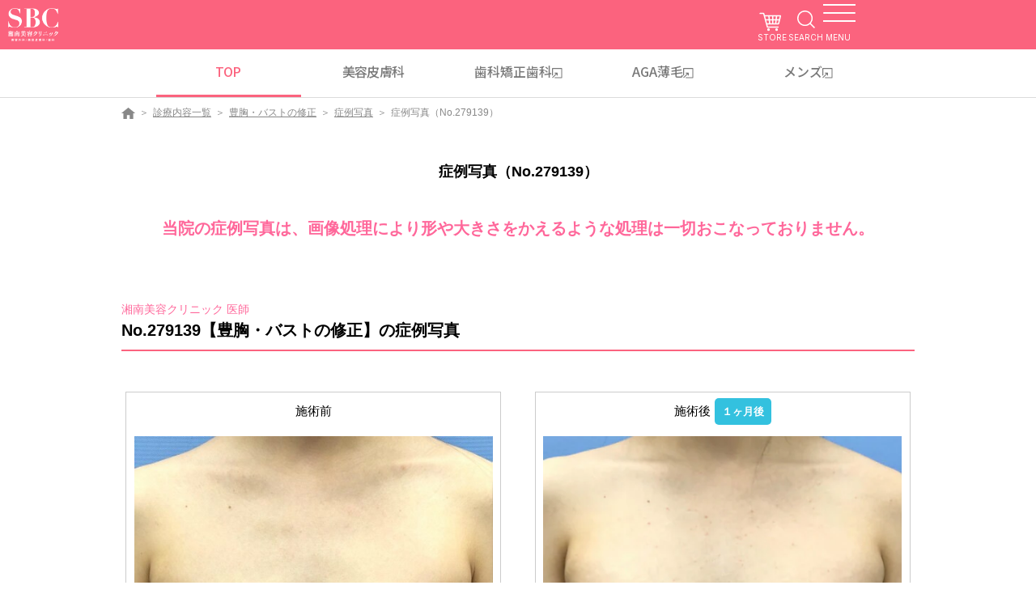

--- FILE ---
content_type: text/html
request_url: https://www.s-b-c.net/photo/n279139.html
body_size: 13499
content:
<!doctype html>
<html lang="ja">
<head>
<meta charset="UTF-8">
<meta http-equiv="x-ua-compatible" content="ie=edge">
<meta name="viewport" content="width=device-width,initial-scale=1">
<title>症例写真（No.279139）｜豊胸・バストの修正なら湘南美容クリニック【公式】</title>
<meta name="robots" content="noindex,nofollow">
<meta property="fb:admins" content="100013316568250" />
<meta property="fb:app_id" content="1796331673940392" />
<meta property="og:url" content="https://www.s-b-c.net/photo/n279139.html" />
<meta property="og:type" content="article" />
<meta property="og:title" content="症例写真（No.279139）｜豊胸・バストの修正なら湘南美容クリニック【公式】" />
<meta property="og:description" content="【豊胸・バストの修正】の症例写真" />
<meta property="og:site_name" content="美容整形・美容外科なら湘南美容クリニック【公式】" />
<meta property="og:image" content="https://www.s-b-c.net/photo/data/pics/279139_02.jpg" />
<meta name="twitter:card" content="summary_large_image" />
<meta name="twitter:url" content="https://www.s-b-c.net/photo/n279139.html" />
<meta name="twitter:title" content="症例写真（No.279139）｜豊胸・バストの修正なら湘南美容クリニック【公式】" />
<meta name="twitter:description" content="【豊胸・バストの修正】の症例写真" />
<meta name="twitter:image" content="https://www.s-b-c.net/photo/data/pics/279139_02.jpg" />
<meta name="twitter:app:country" content="JP">

<link rel="stylesheet" href="../assets/css/common.css">
<link href="/js_hc/swipebox/css/swipebox.min.css" rel="stylesheet" />
<link rel="stylesheet" href="css/detail.css">
<script src="/assets/js/common.min.js" defer></script>
<script src="/assets/js/lib/slick.min.js" defer></script>
<script src="/js_hc/swipebox/js/jquery.swipebox.js" defer></script>
<script type="application/ld+json">{"@context":"https://schema.org","@type":"BreadcrumbList","itemListElement":[{"@type":"ListItem","position":1,"name":"美容整形・美容外科・美容皮膚科なら湘南美容クリニック【公式】","item":"https://www.s-b-c.net/"},{"@type":"ListItem","position":2,"name":"診療内容一覧","item":"https://www.s-b-c.net/contents/"},{"@type":"ListItem","position":3,"name":"豊胸・バストの修正","item":"https://www.s-b-c.net/breast/"},{"@type":"ListItem","position":4,"name":"症例写真","item":"https://www.s-b-c.net/photo/?ss2=1"},{"@type":"ListItem","position":5,"name":"症例写真（No.279139）","item":"https://www.s-b-c.net/photo/n279139.html"}]}</script>

<script type="application/ld+json">
{
	"@context":"http://schema.org",
	"@type":"Thing",
	"name":["美容外科","美容外科","症例写真"]
}</script>
<script type="text/javascript" src="https://ajax.googleapis.com/ajax/libs/jquery/1.9.0/jquery.min.js"></script>
<script type="text/javascript">

	var playstopflag = 0;

	$(function(){
		
		/* Popup */
		$(".swipebox").swipebox({
			'removeBarsOnMobile': false
		});
		$( '#kakudaiAll' ).click( function( e ) {
			e.preventDefault();
				$.swipebox( [
					{ href : 'https://www.s-b-c.net/photo/data/pics/279139_01.jpg', title:'施術前' ,title2:'術前' },
					{ href : 'https://www.s-b-c.net/photo/data/pics/279139_02.jpg', title:'１ヶ月後' ,title2:'術後' }
					,
{ href : 'https://www.s-b-c.net/photo/data/pics/279139_99_011.jpg', title : '関連症例写真', title2:'術前'},
{ href : 'https://www.s-b-c.net/photo/data/pics/279139_99_012.jpg', title : '関連症例写真', title2:'術後１ヶ月後'},
{ href : 'https://www.s-b-c.net/photo/data/pics/279139_99_013.jpg', title : '関連症例写真', title2:'術前'},
{ href : 'https://www.s-b-c.net/photo/data/pics/279139_99_014.jpg', title : '関連症例写真', title2:'術後１ヶ月後'},
{ href : 'https://www.s-b-c.net/photo/data/pics/279139_99_015.jpg', title : '関連症例写真', title2:'術前'},
{ href : 'https://www.s-b-c.net/photo/data/pics/279139_99_016.jpg', title : '関連症例写真', title2:'術後１ヶ月後'},
{ href : 'https://www.s-b-c.net/photo/data/pics/279139_99_017.jpg', title : '関連症例写真', title2:'術前'},
{ href : 'https://www.s-b-c.net/photo/data/pics/279139_99_018.jpg', title : '関連症例写真', title2:'術後１ヶ月後'}
			] );
		} );

		var doc = "240";
		$.getJSON('/api/?name=doctor&n='+doc,{},function(json){
			setDoctorProfile(json);
			setDoctorInformation(json);
		});

		var url = "";
		if (url != ""){ setMovie(url); }

		if(document.getElementById("player") != null) {
			$(window).scroll(function() {
				scrl = $(window).scrollTop();
				var Pscrl = $("#player").offset().top;
				var winht = $(window).height();
				if (scrl+winht > Pscrl+135 && scrl < Pscrl+135){
					if (playstopflag == 0){
						player.playVideo();
						player.mute();
					}
				} else {
					player.pauseVideo();
				}
	
			});
		}

		var version = "3.3";
		if (version != "3" && version != "3.3" && version != "3.4"){
			$(".comment-area").remove();
			$(".baComment").remove();
		}

		/* 表示されないMSDを消す */
		var cnt = 0;
		$(".infomation-list .title").each(function(){
			if ($(this).html() == ""){ $(this).parent('div').hide(); } else { cnt++; }
		});
		if (cnt == 0){ $(".infomation-list").parent('div').parent('div').hide(); }
	});

	function setDoctorInformation(json){
		var DC = json.doctor[0];
		var HTMLS = new Array();

		HTMLS.push('<div class="_center">');
		var ICN = ['campaign','sodan','profile'];
		$.each(ICN,function(i){
			var ban = DC.Links[ICN[i]];
			var text ='';
			if (typeof ban != 'undefined' && ban != ""){
				if(ICN[i] == 'campaign') {
					var text = 'モニター募集を見る';
				} else if(ICN[i] == 'sodan') {
					var text = '相談する';
				} else {
					var text = 'ドクターのプロフィールを見る';
				}
				if (ban.match(/^\//)){ var TG = ""; } else { var TG = ' target="_blank"'; }
				HTMLS.push('<a href="'+ban+'"'+TG+' class="button-normal _mb-xs _mr-xs _mr-sp-zero"><span class="text">'+text+'</span></a></a>');
			}
		});
		HTMLS.push('</div>');
    
    HTMLS.push('<h3 class="heading-line _border-b-width-2 _mt-m">執刀医の他の症例を見る</h3>');

		HTMLS.push('<div class="ac_ly_004 -sp-2column">');
		var ICN = ['instagram','tiktok','movie','twitter','photo','ameblo','drblog','staffblog','media','book','interview'];
		$.each(ICN,function(i){
			var ban = DC.Links[ICN[i]];
			if (typeof ban != 'undefined' && ban != ""){
				var icon = '/image_hc/doctor/icon_'+ICN[i]+'.gif';
				if (ban.match(/^\//)){ var TG = ""; } else { var TG = ' target="_blank"'; }
				HTMLS.push('<div class="_center col"><a href="'+ban+'"'+TG+'><img src="'+icon+'" width="209"></a></div>');
			}
		});
		HTMLS.push('</div>');

		$(".doctor-information").html(HTMLS.join("\n"));
	}

	function setDoctorProfile(json){
		var DC = json.doctor[0];
		var HTMLS = new Array();
		if (Number(DC.Number) > 999){
			//4ケタ
			var docphoto = '/i/img/doctor/'+Number(DC.Number)+'.jpg';
		} else if (Number(DC.Number) < 100){
			var docphoto = '/i/img/doctor/'+(('00'+DC.Number).slice(-2))+'.jpg';
		} else {
			var docphoto = '/i/img/doctor/'+(('00'+DC.Number).slice(-3))+'.jpg';
		}
		HTMLS.push('<div style="margin-bottom:5px;text-align:center;"><img src="'+docphoto+'"></div>');
		HTMLS.push('<div style="font-size:13px;text-align:center;">'+DC.Subtitle+'</div>');
		if (DC.Artist != 1){ DC.Name += ' 医師'; }
		HTMLS.push('<div style="font-size:18px;font-weight:bold;text-align:center;">'+DC.Name+'</div>');
		$(".doctor-profile-inner").html(HTMLS.join("\n"));
	}

	var player;
	var mid = "";
	function setMovie(url){
		var id = url.match(/\=([0-9a-zA-Z\_\-]{11,12})/);
		mid = id[1];
		console.debug(id[1]);
		$(".movie").html('<div id="player"></div>');

		setTimeout(function(){
			player = new YT.Player('player', {
				height: '270',
				width: '480',
				videoId: mid,
				events: {
					'onReady': onPlayerReady,
					'onStateChange': onPlayerStateChange
				}
			});
		},1000);
	}

	var tag = document.createElement('script');
	tag.src = "https://www.youtube.com/iframe_api";
	var firstScriptTag = document.getElementsByTagName('script')[0];
	firstScriptTag.parentNode.insertBefore(tag, firstScriptTag);

	function onYouTubeIframeAPIReady() {
	}

	function onPlayerReady(event) {
	}

	var done = false;
	function onPlayerStateChange(event) {
		scrl = $(window).scrollTop();
		var Pscrl = $("#player").offset().top;
		var winht = $(window).height();
		if (scrl+winht > Pscrl+135 && scrl < Pscrl+135 && event.data == 2){
			playstopflag = 1;
		} else if (scrl+winht > Pscrl+135 && scrl < Pscrl+135 && event.data == 1){
			playstopflag = 0;
		}
	}

	function stopVideo() {
	}
	
	
	$(window).load(function () {
		/*SP Layout*/
		var imgWidth = $('.main-photos1').width();
		var imgHeight = $('.main-photos1').height();
		if (imgWidth > imgHeight){
			$("#bfaf-area").addClass('before-after-sptate').removeClass('before-after-sptriangle');
			console.log('横長');
		}
	});
</script>
<script src="/tmp/header_gtm.js"></script>

<script>(window.BOOMR_mq=window.BOOMR_mq||[]).push(["addVar",{"rua.upush":"false","rua.cpush":"false","rua.upre":"false","rua.cpre":"false","rua.uprl":"false","rua.cprl":"false","rua.cprf":"false","rua.trans":"","rua.cook":"false","rua.ims":"false","rua.ufprl":"false","rua.cfprl":"false","rua.isuxp":"false","rua.texp":"norulematch","rua.ceh":"false","rua.ueh":"false","rua.ieh.st":"0"}]);</script>
                              <script>!function(e){var n="https://s.go-mpulse.net/boomerang/";if("False"=="True")e.BOOMR_config=e.BOOMR_config||{},e.BOOMR_config.PageParams=e.BOOMR_config.PageParams||{},e.BOOMR_config.PageParams.pci=!0,n="https://s2.go-mpulse.net/boomerang/";if(window.BOOMR_API_key="KMCQD-KYBCL-U38VF-2EF84-FCEZR",function(){function e(){if(!o){var e=document.createElement("script");e.id="boomr-scr-as",e.src=window.BOOMR.url,e.async=!0,i.parentNode.appendChild(e),o=!0}}function t(e){o=!0;var n,t,a,r,d=document,O=window;if(window.BOOMR.snippetMethod=e?"if":"i",t=function(e,n){var t=d.createElement("script");t.id=n||"boomr-if-as",t.src=window.BOOMR.url,BOOMR_lstart=(new Date).getTime(),e=e||d.body,e.appendChild(t)},!window.addEventListener&&window.attachEvent&&navigator.userAgent.match(/MSIE [67]\./))return window.BOOMR.snippetMethod="s",void t(i.parentNode,"boomr-async");a=document.createElement("IFRAME"),a.src="about:blank",a.title="",a.role="presentation",a.loading="eager",r=(a.frameElement||a).style,r.width=0,r.height=0,r.border=0,r.display="none",i.parentNode.appendChild(a);try{O=a.contentWindow,d=O.document.open()}catch(_){n=document.domain,a.src="javascript:var d=document.open();d.domain='"+n+"';void(0);",O=a.contentWindow,d=O.document.open()}if(n)d._boomrl=function(){this.domain=n,t()},d.write("<bo"+"dy onload='document._boomrl();'>");else if(O._boomrl=function(){t()},O.addEventListener)O.addEventListener("load",O._boomrl,!1);else if(O.attachEvent)O.attachEvent("onload",O._boomrl);d.close()}function a(e){window.BOOMR_onload=e&&e.timeStamp||(new Date).getTime()}if(!window.BOOMR||!window.BOOMR.version&&!window.BOOMR.snippetExecuted){window.BOOMR=window.BOOMR||{},window.BOOMR.snippetStart=(new Date).getTime(),window.BOOMR.snippetExecuted=!0,window.BOOMR.snippetVersion=12,window.BOOMR.url=n+"KMCQD-KYBCL-U38VF-2EF84-FCEZR";var i=document.currentScript||document.getElementsByTagName("script")[0],o=!1,r=document.createElement("link");if(r.relList&&"function"==typeof r.relList.supports&&r.relList.supports("preload")&&"as"in r)window.BOOMR.snippetMethod="p",r.href=window.BOOMR.url,r.rel="preload",r.as="script",r.addEventListener("load",e),r.addEventListener("error",function(){t(!0)}),setTimeout(function(){if(!o)t(!0)},3e3),BOOMR_lstart=(new Date).getTime(),i.parentNode.appendChild(r);else t(!1);if(window.addEventListener)window.addEventListener("load",a,!1);else if(window.attachEvent)window.attachEvent("onload",a)}}(),"".length>0)if(e&&"performance"in e&&e.performance&&"function"==typeof e.performance.setResourceTimingBufferSize)e.performance.setResourceTimingBufferSize();!function(){if(BOOMR=e.BOOMR||{},BOOMR.plugins=BOOMR.plugins||{},!BOOMR.plugins.AK){var n=""=="true"?1:0,t="",a="aoftqaqxibybe2j3b4xq-f-e7ae6e6ff-clientnsv4-s.akamaihd.net",i="false"=="true"?2:1,o={"ak.v":"39","ak.cp":"896561","ak.ai":parseInt("573594",10),"ak.ol":"0","ak.cr":8,"ak.ipv":4,"ak.proto":"h2","ak.rid":"bd8a0fd","ak.r":42170,"ak.a2":n,"ak.m":"a","ak.n":"essl","ak.bpcip":"3.139.56.0","ak.cport":35444,"ak.gh":"23.52.43.18","ak.quicv":"","ak.tlsv":"tls1.3","ak.0rtt":"","ak.0rtt.ed":"","ak.csrc":"-","ak.acc":"","ak.t":"1765478191","ak.ak":"hOBiQwZUYzCg5VSAfCLimQ==AQMmgKxgE18Yhb0jaYLys5nneX/IIYDCmSPQPvD6yKywKD9IwoDhkXs6nv8zp5U9jQ1jnUpHInx3Oc6ykLWjLWh9LS52EU7JN+QzBG2VCHpmAXVSbk2Pk0g7u+S72jX1dC0ov9iKxgszUD073PkBD3jacapPGbQzjYhvC8KmGd8g5Q8CsuxMZjChN7wMdzPtR/LFL3bnfNs5yyXJA3/fe+Iw6sG2j97gk52wACczdlDy0uuxTOZPDuS1SZXacuuwYROcT0QW5PO06jVbMjLU8CwyU0puJF4WkR4q1W9ZhKFjr14/ByXIVwgU0HN4UBFUjLz77JICRavvb/ivPhtixUq9zDYTmCgdCmbf4HcaCWpnEuaSmmc2GjKo7+kXxvx2yVCzW2DMGd7lPfFCe41cj1XyWQlrtzhZ4y6XJYHrlMk=","ak.pv":"406","ak.dpoabenc":"","ak.tf":i};if(""!==t)o["ak.ruds"]=t;var r={i:!1,av:function(n){var t="http.initiator";if(n&&(!n[t]||"spa_hard"===n[t]))o["ak.feo"]=void 0!==e.aFeoApplied?1:0,BOOMR.addVar(o)},rv:function(){var e=["ak.bpcip","ak.cport","ak.cr","ak.csrc","ak.gh","ak.ipv","ak.m","ak.n","ak.ol","ak.proto","ak.quicv","ak.tlsv","ak.0rtt","ak.0rtt.ed","ak.r","ak.acc","ak.t","ak.tf"];BOOMR.removeVar(e)}};BOOMR.plugins.AK={akVars:o,akDNSPreFetchDomain:a,init:function(){if(!r.i){var e=BOOMR.subscribe;e("before_beacon",r.av,null,null),e("onbeacon",r.rv,null,null),r.i=!0}return this},is_complete:function(){return!0}}}}()}(window);</script></head>
<body class="page-Bp_00_1703">
<script type="application/ld+json">
  {
		"@context":"http://schema.org",
		"@type":"MedicalClinic",
		"image":"https://www.s-b-c.net/image_hc/common/head_branding/logo2018_pinkbg.png",
		"name":"湘南美容クリニック",
		"telephone":"0120-489-100",
		"url":"https://www.s-b-c.net/"
  }
</script>

<div class="common-header-space"></div>
<header class="common-header">
  <div class="common-header-main">
    <div class="common-header-logo"><a href="https://www.s-b-c.net/" class="common-header-logo__link"><img src="https://www.s-b-c.net/assets/images/common/header_logo2022.png?2025121192849" alt="SBC"></a></div>
    <div class="common-header-nav"><a href="https://sbc-store.com/?utm_source=HP&utm_medium=TOP&utm_campaign=sbc-store&utm_term=sbc&utm_content=20230404" target="_blank" class="common-header-nav__cart">STORE</a> <a href="https://www.s-b-c.net/search/" class="common-header-nav__search">SEARCH</a>
      <div class="common-header-nav__trigger"><span class="icon"><span></span></span> <span class="text"><span data-attr="CLOSE">MENU</span></span></div>
    </div>
  </div>
  <ul class="common-header-top">
    <li class="common-header-top__item active"><a href="https://www.s-b-c.net/">TOP</a></li>
    <li class="common-header-top__item"><a href="https://www.s-b-c.net/contents/special-hihuka/">美容皮膚科</a></li>
    <li class="common-header-top__item"><a href="https://www.sbc-dental.com/" target="_blank">歯科<br class="only-sp">矯正歯科</a></li>
    <li class="common-header-top__item"><a href="https://www.sbc-aga.jp/" target="_blank">AGA薄毛</a></li>
    <li class="common-header-top__item"><a href="https://www.sbc-mens.net/" target="_blank">メンズ</a></li>
  </ul>
  <div class="common-header-menu">
    <div class="common-header-menu__wrap">
      <div class="common-header-menu__phone">
        <p>お急ぎの方はお電話ください</p><a href="tel:0120-489-100">0120-489-100</a> <span>受付時間 / 10:00~22:45</span>
      </div>
      <div class="common-header-menu__link"><a href="https://mysbc.s-b-c.net/reserve/" class="web-01">
          <p>WEB予約</p><span>24H対応<br>要MySBC登録</span>
        </a><a href="https://www.sbc-mens.net/" class="web-02">
          <p>メンズ専用</p>
        </a><a href="https://www.s-b-c.net/about/campaign/line/" class="line">
          <p>LINE登録</p><span>お得な得点あり</span>
        </a></div>
      <ul class="common-header-menu__list">
        <li><a href="https://www.s-b-c.net/contents/">診療内容一覧</a></li>
        <li><a href="https://www.s-b-c.net/charge_list/">料金一覧</a></li>
        <li><a href="https://www.s-b-c.net/clinic/">クリニック案内はこちら</a></li>
        <li><a href="https://www.s-b-c.net/doctor/">ドクター一覧</a></li>
        <li><a href="https://www.s-b-c.net/k_campaign/campaign.cgi?ent=p01">モニター募集</a></li>
        <li><a href="https://www.s-b-c.net/photo/">症例写真</a></li>
        <li><a href="https://www.s-b-c.net/about/">SBCが選ばれる理由</a></li>
        <li><a href="https://www.s-b-c.net/about/opinion/">相川佳之創業者宛 目安箱</a></li>
        <li><a href="https://www.s-b-c.net/qa/">よくあるご質問</a></li>
        <li><a href="https://www.sbc-recruit.com/">採用情報</a></li>
        <li><a href="https://www.s-b-c.net/about/clinic/advisor/">顧問紹介</a></li>
        <li><a class="link vaccine_modal-open js-vaccine_modal-open">ワクチンガイドライン</a></li>
      </ul>
      <div class="common-header-menu__box"><a href="https://www.s-b-c.net/clinic/calender/2025-2026/" style="grid-column: 1/3;">年末年始営業カレンダー</a> <a href="https://www.s-b-c.net/contact/">各種お問い合わせ</a> <a href="https://mysbc.s-b-c.net/">ご予約キャンセル</a></div>
      <div class="common-header-menu__partner"><a href="https://sbc-store.com/?utm_source=HP&utm_medium=TOP&utm_campaign=sbc-store&utm_term=sbc&utm_content=20230404"><img src="https://www.s-b-c.net/assets/images/index2025/footer/bn_store.jpg?2025121192849" alt="">
          <p>オンラインストア</p>
        </a><a href="https://s-b-c.e-gift.co/"><img src="https://www.s-b-c.net/assets/images/index2025/footer/bn_egift.jpg?2025121192849" alt="">
          <p>SBC e Gift</p>
        </a><a href="https://www.s-b-c.net/about/app/"><img src="https://www.s-b-c.net/assets/images/index2025/footer/bn_app.jpg?2025121192849" alt="">
          <p>SBC公式アプリ</p>
        </a><a href="https://www.sbc-recruit.com/"><img src="https://www.s-b-c.net/assets/images/index2025/footer/bn_recruit.jpg?2025121192849" alt="">
          <p>SBC 採用サイト</p>
        </a><a href="https://ai-med.jp/"><img src="https://www.s-b-c.net/assets/images/index2025/footer/bn_aimed.jpg?2025121192849" alt="">
          <p>医療機関検索サイトアイメッド</p>
        </a><a href="https://s.bodyarchi.com/lp/mix/sbc_hp/"><img src="https://www.s-b-c.net/assets/images/index2025/footer/bn_bodyarchi.jpg?2025121192849" alt="">
          <p>定額制セルフエステ</p>
        </a></div>
      <div class="common-header-menu__lang"><span>/ JP</span>
        <ul>
          <li><a href="https://www.sbc-chn.com/chn/">中文网站在这里</a></li>
          <li><a href="https://www.s-b-c.net/eng/">English Official Site</a></li>
        </ul>
      </div>
    </div>
  </div>
</header>

<div class="breadcrumb">
	<ul class="inner">
		<li class="item"><a href="https://www.s-b-c.net/" data-pageid="Bp_00_0001"><img src="/assets/images/common/ico_panhome.png" alt="美容整形・美容外科なら湘南美容クリニック【公式】"></a></li>
		<li class="item"><a href="https://www.s-b-c.net/contents/" data-pageid="Bp_00_0369">診療内容一覧</a></li>
		<li class="item"><a href="https://www.s-b-c.net/breast/">豊胸・バストの修正</a></li><li class="item"><a href="/photo/?ss2=1">症例写真</a></li>
		<li class="item -current"><span>症例写真（No.279139）</span></li>
		
	</ul>
</div>

<main id="main">
	<section class="ac_ar_001">
		<div class="ac_ly_001">
			<h1 class="heading-text">症例写真（No.279139）</h1>
			<p class="_center _text-l _text-bold _color-font-sub3 _mt-zero">当院の症例写真は、画像処理により形や大きさをかえるような処理は一切おこなっておりません。</p>
		</div>
	</section>
	<section class="ac_ar_001">
		<div class="ac_ly_001">
			<p class="_text-s _color-font-sub3">湘南美容クリニック 医師</p>
			<h2 class="heading-line _left _text-l _mt-zero">No.279139【豊胸・バストの修正】の症例写真</h2>
		</div>
		<div id="bfaf-area" class="ac_ly_001 before-after before-after3">
			<div class="col col_before">
				<p class="baIcon">施術前</p>
				<a href="https://www.s-b-c.net/photo/data/pics/279139_01.jpg" class="swipebox" rel="kakudai" title="施術前" title2="バストアップしたいとのことでした。"><img src="https://www.s-b-c.net/photo/data/pics/279139_01.jpg" class="main-photos1" border="0" alt="" oncontextmenu="alert('画像コピー禁止');return false;"></a>
				<div class="baComment">術前</div>
			</div>
			<img data-src="images/arrow.gif" alt="→" class="arrow1">
			<div class="col col_after">
				<p class="baIcon">施術後<span>１ヶ月後</span></p>
				<a href="https://www.s-b-c.net/photo/data/pics/279139_02.jpg" class="swipebox" rel="kakudai" title="１ヶ月後" title2="バストアップして、デコルテ?下乳まで綺麗に仕上がりました。"><img src="https://www.s-b-c.net/photo/data/pics/279139_02.jpg" class="main-photos2" border="0" alt="" oncontextmenu="alert('画像コピー禁止');return false;"></a>
				<div class="baComment">術後</div>
			</div>
		</div>
		<div class="ac_ly_001 _center _mb-m"><span id="kakudaiAll" class="button-normal">すべての画像を見る</span></div>
		<div class="ac_ly_001 _mb-m">
			<div class="_color-sub6 _p-m">
				<div class="infomation-list">
					<div class="item"><p class="date">施術した院</p><p class="title -titile-thin"></p></div>
					<div class="item"><p class="date">部位</p><p class="title -titile-thin"></p></div>
					<div class="item"><p class="date">施術</p><p class="title -titile-thin"></p></div>
					<div class="item"><p class="date">施術回数</p><p class="title -titile-thin"></p></div>
					<div class="item"><p class="date">数量</p><p class="title -titile-thin"></p></div>
					<div class="item"><p class="date">性別</p><p class="title -titile-thin"></p></div>
				</div>
			</div>
		</div>
		<div class="ac_ly_001 _mb-l">
<h2 class="heading-line">関連症例写真</h2>
<div class="content">
<div id="kanren_slider" class="js-slider">
<div class="item">
<a href="https://www.s-b-c.net/photo/data/pics/279139_99_011.jpg" class="swipebox" rel="kanren" title="関連症例写真" title2="術前"><img src="https://www.s-b-c.net/photo/data/pics/279139_99_011.jpg" alt=""></a>
<div class="_p-s _text-size-13">術前</div>
</div><div class="item">
<a href="https://www.s-b-c.net/photo/data/pics/279139_99_012.jpg" class="swipebox" rel="kanren" title="関連症例写真" title2="術後１ヶ月後"><img src="https://www.s-b-c.net/photo/data/pics/279139_99_012.jpg" alt=""></a>
<div class="_p-s _text-size-13">術後１ヶ月後</div>
</div><div class="item">
<a href="https://www.s-b-c.net/photo/data/pics/279139_99_013.jpg" class="swipebox" rel="kanren" title="関連症例写真" title2="術前"><img src="https://www.s-b-c.net/photo/data/pics/279139_99_013.jpg" alt=""></a>
<div class="_p-s _text-size-13">術前</div>
</div><div class="item">
<a href="https://www.s-b-c.net/photo/data/pics/279139_99_014.jpg" class="swipebox" rel="kanren" title="関連症例写真" title2="術後１ヶ月後"><img src="https://www.s-b-c.net/photo/data/pics/279139_99_014.jpg" alt=""></a>
<div class="_p-s _text-size-13">術後１ヶ月後</div>
</div><div class="item">
<a href="https://www.s-b-c.net/photo/data/pics/279139_99_015.jpg" class="swipebox" rel="kanren" title="関連症例写真" title2="術前"><img src="https://www.s-b-c.net/photo/data/pics/279139_99_015.jpg" alt=""></a>
<div class="_p-s _text-size-13">術前</div>
</div><div class="item">
<a href="https://www.s-b-c.net/photo/data/pics/279139_99_016.jpg" class="swipebox" rel="kanren" title="関連症例写真" title2="術後１ヶ月後"><img src="https://www.s-b-c.net/photo/data/pics/279139_99_016.jpg" alt=""></a>
<div class="_p-s _text-size-13">術後１ヶ月後</div>
</div><div class="item">
<a href="https://www.s-b-c.net/photo/data/pics/279139_99_017.jpg" class="swipebox" rel="kanren" title="関連症例写真" title2="術前"><img src="https://www.s-b-c.net/photo/data/pics/279139_99_017.jpg" alt=""></a>
<div class="_p-s _text-size-13">術前</div>
</div><div class="item">
<a href="https://www.s-b-c.net/photo/data/pics/279139_99_018.jpg" class="swipebox" rel="kanren" title="関連症例写真" title2="術後１ヶ月後"><img src="https://www.s-b-c.net/photo/data/pics/279139_99_018.jpg" alt=""></a>
<div class="_p-s _text-size-13">術後１ヶ月後</div>
</div></div></div></div>
		<div class="ac_ly_001 _mt-s"><div class="mhlw-risk" data-category="1002" data-template="2"></div><div class="mhlw-risk" data-category="1005" data-template="2"></div></div>
    
    
		<div class="ac_ly_001 _mt-sp-s">
			<div class="ac_ly_001 dr-link doctor-information"> </div>
		</div>
    
    
		<div class="ac_ly_001 comment-area">
			<div class="comment-inner">
				<h3 class="heading-line _border-b-width-2 _mt-zero">施術担当者からのコメント</h3>
				<div class="dr-comment">
					<div class="photo">
						<div class="doctor-profile-inner"></div>
						</div>
					<div class="text">
						<p class="_text-m"></p>
					</div>
				</div>
			</div>
		</div>
		<script type="text/javascript">$(function(){ $(".contactbtn").empty(); $(".photo-details-dr-comment-wrap").remove(); });</script>
		<div class="ac_ly_001">
			<div class="_center"><div><a href="./" class="button-normal"><span class="text">症例写真TOPに戻る</span></a></div>
<div class="_mt-xs"><a href="https://www.s-b-c.net/breast/" class="button-normal"><span class="text">施術TOPに戻る</span></a></div></div>
		</div>
	</section>
	<br>
	<br>
	<script type="text/javascript" src="//d.rcmd.jp/s-b-c.net/contents/recommend.js" charset="UTF-8"></script> 
			<script type="text/javascript">
		<!--
		try{
			_rcmdjp._setItemData({
				code: '279139',
				url: 'https://www.s-b-c.net/photo/n279139.html',
				name: 'の症例写真',
				image: 'https://www.s-b-c.net/photo/data/pics/_02.jpg',
				image_before: 'https://www.s-b-c.net/photo/data/pics/_01.jpg',
				treatment: '豊胸・バストの修正',
				doctor: '湘南美容クリニック 医師',
				updated: '20201214150011',
				category: 'photo',
				segment: 'photo'
			});
			_rcmdjp._displayRecommend({
				type: 'pv',
				code: '279139',
				template: 'photo-recommend',
				filter: 'segment'
			});
		} catch(err) {}
		//-->
		</script>

</main>
<script>
  // defer script loaded
  window.addEventListener('load', function () {
	$('#kanren_slider').slick({
	  dots: true,
	  slidesToShow: 3,
	  autoplay: true,
	  responsive: [
		{
		  breakpoint: 979,
		  settings: {
			slidesToShow: 2,
			dots: true
		  }
    	},
		]
	});
  }, false);
</script>
<footer class="common-footer">
  <div class="row">
    <ul class="common-footer-menu">
      <li class="common-footer-menu__item sub-menu js-arc"><a href="" class="link js-trigger">診療内容一覧 <i class="icon"></i></a>
        <div class="sub-menu__wrap js-target">
          <ul>
            <li><a href="https://www.s-b-c.net/contents/">診療内容一覧</a></li>
            <li class="sub-menu js-arc"><a href="" class="js-trigger">お顔<i class="icon"></i></a>
              <div class="sub-menu__wrap js-target">
                <ul>
                  <li><a href="https://www.s-b-c.net/eyelid/">二重・目元整形</a></li>
                  <li><a href="https://www.s-b-c.net/agingcare/">若返り・エイジングケア</a></li>
                  <li><a href="https://www.s-b-c.net/kogao/">小顔整形・フェイスライン</a></li>
                  <li><a href="https://www.s-b-c.net/nose/">鼻整形</a></li>
                </ul>
              </div>
            </li>
            <li class="sub-menu js-arc"><a href="" class="js-trigger">お肌<i class="icon"></i></a>
              <div class="sub-menu__wrap js-target">
                <ul>
                  <li><a href="https://www.s-b-c.net/contents/special-hihuka/">美容皮膚科</a></li>
                  <li><a href="https://www.s-b-c.net/datsumo/">医療脱毛・医療レーザー脱毛</a></li>
                  <li><a href="https://www.s-b-c.net/laser/">医療レーザー外来</a></li>
                  <li><a href="https://www.s-b-c.net/agingcare/light/injection/joyu/">肌育：女優注射&reg;</a></li>
                  <li><a href="https://www.s-b-c.net/agingcare/light/">しわ取り</a></li>
                </ul>
              </div>
            </li>
            <li class="sub-menu js-arc"><a href="" class="js-trigger">お身体<i class="icon"></i></a>
              <div class="sub-menu__wrap js-target">
                <ul>
                  <li><a href="https://www.s-b-c.net/slimming/">医療ダイエット・部分瘦せ</a></li>
                  <li><a href="https://www.s-b-c.net/liposuction/">脂肪吸引</a></li>
                  <li><a href="https://www.s-b-c.net/breast/">豊胸・バストの修正</a></li>
                  <li><a href="https://www.s-b-c.net/wakiga/">ワキガ・多汗症治療</a></li>
                  <li><a href="https://www.s-b-c.net/gynecology/">婦人科形成</a></li>
                  <li><a href="https://www.s-b-c.net/tattoo/">刺青(タトゥー)除去</a></li>
                </ul>
              </div>
            </li>
            <li class="sub-menu js-arc"><a href="" class="js-trigger">その他について<i class="icon"></i></a>
              <div class="sub-menu__wrap js-target">
                <ul>
                  <li><a href="https://www.s-b-c.net/beauty-drip/">美容点滴・美容注射</a></li>
                  <li><a href="https://www.s-b-c.net/medical-products/">内服・外用薬・その他商品</a></li>
                  <li><a href="https://www.s-b-c.net/regenerative_medicine/">再生医療</a></li>
                  <li><a href="https://www.s-b-c.net/artmake/">アートメイク</a></li>
                  <li><a href="https://www.s-b-c.net/tainshusei/">他院修正</a></li>
                  <li><a href="https://www.s-b-c.net/others/">その他の特殊治療</a></li>
                  <li><a href="https://www.sbc-mens.net/">男性美容</a></li>
                  <li><a href="https://www.s-b-c.net/others/romeo/">いびき治療</a></li>
                  <li><a href="https://www.s-b-c.net/anesthesia/">麻酔</a></li>
                </ul>
              </div>
            </li>
            <li class="sub-menu js-arc"><a href="" class="js-trigger">その他診療<i class="icon"></i></a>
              <div class="sub-menu__wrap js-target">
                <ul>
                  <li><a href="https://www.sbc-dental.com/">美容歯科</a></li>
                  <li><a href="https://www.s-b-c.net/dental/kyousei/mouthpiece/">マウスピース矯正</a></li>
                  <li><a href="https://www.s-b-c.net/dental/kyousei/ceramic/">セラミック治療</a></li>
                  <li><a href="https://www.sbc-dental.com/way/white/">ホワイトニング</a></li>
                  <li><a href="https://www.sbc-aga.jp/">AGA(男性の薄毛治療)</a></li>
                  <li><a href="https://www.s-b-c.net/faga/">女性の薄毛治療：FAGA</a></li>
                  <li><a href="https://www.sbc-lasik.jp/">ICL眼内コンタクトレンズ・レーシック</a></li>
                  <li><a href="https://www.sbc-seikeigeka.com/">整形外科</a></li>
                  <li><a href="https://www.sbc-ladies.com/">不妊治療</a></li>
                  <li><a href="https://www.s-b-c.net/others/hormone/">ホルモン治療関連</a></li>
                  <li><a href="https://www.sbc-hospital.jp/">健診関連</a></li>
                </ul>
              </div>
            </li>
          </ul>
        </div>
      </li>
      <li class="common-footer-menu__item"><a href="https://www.s-b-c.net/charge_list/" class="link">料金一覧</a></li>
      <li class="common-footer-menu__item sub-menu js-arc"><a href="" class="link js-trigger">クリニック案内はこちら <i class="icon"></i></a>
        <div class="sub-menu__wrap js-target">
          <ul>
            <li><a href="https://www.s-b-c.net/clinic/calender/">クリニック休診日案内</a></li>
          </ul>
        </div>
      </li>
      <li class="common-footer-menu__item sub-menu js-arc"><a href="" class="link js-trigger">新規開院・移転拡張情報 <i class="icon"></i></a>
        <div class="sub-menu__wrap js-target">
          <ul>
            <li><a href="https://www.s-b-c.net/clinic/branch/shinjuku/">新宿本院（移転拡張）</a></li>
            <li><a href="https://www.s-b-c.net/hifuka/sapporo/">湘南美容皮フ科&reg; 札幌大通院（新規開院）</a></li>
            <li><a href="https://www.s-b-c.net/hifuka/kyoto/">湘南美容皮フ科&reg;京都河原町院<br>（新規開院）</a></li>
            <li><a href="https://www.s-b-c.net/hifuka/kagoshima/">湘南美容皮フ科&reg;鹿児島院（新規開院）</a></li>
            <li><a href="https://www.s-b-c.net/clinic/branch/osaka/">大阪梅田本院（移転拡張）</a></li>
            <li><a href="https://www.s-b-c.net/clinic/branch/asahikawa/">旭川院（新規開院）</a></li>
          </ul>
        </div>
      </li>
      <li class="common-footer-menu__item sub-menu js-arc"><a href="" class="link js-trigger">クリニック一覧 <i class="icon"></i></a>
        <div class="sub-menu__wrap js-target">
          <ul>
            <li class="sub-menu js-arc"><a href="" class="js-trigger">北海道・東北<i class="icon"></i></a>
              <div class="sub-menu__wrap js-target">
                <ul>
                  <li><a href="https://www.s-b-c.net/clinic/branch/sapporo/" target="">札幌院</a></li>
                  <li><a href="https://www.s-b-c.net/clinic/branch/sapporoodori/" target="">札幌大通院</a></li>
                  <li><a href="https://www.s-b-c.net/hifuka/sapporo/" target="">湘南美容皮フ科&reg; 札幌大通院</a></li>
                  <li><a href="https://www.s-b-c.net/clinic/branch/asahikawa/" target="">旭川院</a></li>
                  <li><a href="https://www.sbc-aga.jp/clinic/branch/agasapporo/" target="_blank">湘南AGAクリニック札幌院</a></li>
                  <li><a href="https://www.s-b-c.net/clinic/branch/aomori/" target="">青森院</a></li>
                  <li><a href="https://www.s-b-c.net/clinic/branch/sendai/" target="">仙台院</a></li>
                  <li><a href="https://www.s-b-c.net/hifuka/sendai/" target="">湘南美容皮フ科&reg; 仙台院</a></li>
                  <li><a href="https://www.s-b-c.net/clinic/branch/akita/" target="">秋田院</a></li>
                  <li><a href="https://www.s-b-c.net/clinic/branch/yamagata/" target="">山形院</a></li>
                  <li><a href="https://www.s-b-c.net/clinic/branch/fukushima/" target="">福島院</a></li>
                  <li><a href="https://www.s-b-c.net/clinic/branch/koriyama/" target="">郡山院</a></li>
                  <li><a href="https://www.s-b-c.net/clinic/branch/iwaki/" target="">いわき院</a></li>
                  <li><a href="https://www.sbc-dental.com/clinic/sendai/" target="">湘南美容クリニック 仙台院歯科</a></li>
                  <li><a href="https://www.sbc-aga.jp/clinic/branch/agasendai/" target="">湘南AGAクリニック仙台院</a></li>
                </ul>
              </div>
            </li>
            <li class="sub-menu js-arc"><a href="" class="js-trigger">関東<i class="icon"></i></a>
              <div class="sub-menu__wrap js-target">
                <ul>
                  <li><a href="https://www.s-b-c.net/clinic/branch/yokohama/" target="">横浜院</a></li>
                  <li><a href="https://www.s-b-c.net/clinic/branch/yokohama-east/" target="">横浜東口院</a></li>
                  <li><a href="https://www.s-b-c.net/clinic/branch/yokohama-west/" target="">イオン横浜西口院</a></li>
                  <li><a href="https://www.s-b-c.net/clinic/branch/shinyokohama/" target="">新横浜院</a></li>
                  <li><a href="https://www.s-b-c.net/clinic/branch/yokohama-aobadai/" target="">横浜青葉台院</a></li>
                  <li><a href="https://www.s-b-c.net/clinic/branch/kawasaki/" target="">川崎院</a></li>
                  <li><a href="https://www.s-b-c.net/clinic/branch/musashikosugi/" target="">武蔵小杉院</a></li>
                  <li><a href="https://www.s-b-c.net/clinic/branch/shinyurigaoka/" target="">新百合ヶ丘院</a></li>
                  <li><a href="https://www.s-b-c.net/clinic/branch/hashimoto/" target="">橋本院（神奈川県相模原市）</a></li>
                  <li><a href="https://www.s-b-c.net/clinic/branch/fujisawa/" target="">藤沢院（神奈川県藤沢市）</a></li>
                  <li><a href="https://www.s-b-c.net/clinic/branch/yokosuka/" target="">横須賀中央院</a></li>
                  <li><a href="https://www.s-b-c.net/clinic/branch/tsujido/" target="">辻堂アカデミア</a></li>
                  <li><a href="https://www.s-b-c.net/clinic/branch/honatsugi/" target="">本厚木院</a></li>
                  <li><a href="https://www.s-b-c.net/hifuka/hiratsuka/" target="">湘南美容皮フ科&reg; 平塚院</a></li>
                  <li><a href="https://www.s-b-c.net/clinic/branch/odawara/" target="">小田原院</a></li>
                  <li><a href="https://www.s-b-c.net/clinic/branch/omiya/" target="">大宮東口院</a></li>
                  <li><a href="https://www.s-b-c.net/clinic/branch/omiya-west/" target="">大宮西口院</a></li>
                  <li><a href="https://www.s-b-c.net/clinic/branch/urawa/" target="">浦和院</a></li>
                  <li><a href="https://www.s-b-c.net/clinic/branch/kawaguchi/" target="">川口院</a></li>
                  <li><a href="https://www.s-b-c.net/clinic/branch/minamikoshigaya/" target="">南越谷院</a></li>
                  <li><a href="https://www.s-b-c.net/clinic/branch/tokorozawa/" target="">所沢院</a></li>
                  <li><a href="https://www.s-b-c.net/clinic/branch/kawagoe/" target="">川越院</a></li>
                  <li><a href="https://www.s-b-c.net/clinic/branch/kumagaya/" target="">熊谷院</a></li>
                  <li><a href="https://www.s-b-c.net/clinic/branch/chiba/" target="">千葉センシティ院</a></li>
                  <li><a href="https://www.s-b-c.net/hifuka/chiba/" target="">湘南美容皮フ科&reg; 千葉院</a></li>
                  <li><a href="https://www.s-b-c.net/clinic/branch/funabashi/" target="">船橋院</a></li>
                  <li><a href="https://www.s-b-c.net/clinic/branch/matsudo/" target="">松戸院</a></li>
                  <li><a href="https://www.s-b-c.net/clinic/branch/kashiwa/" target="">柏院</a></li>
                  <li><a href="https://www.s-b-c.net/clinic/branch/shinurayasu/" target="">新浦安院</a></li>
                  <li><a href="https://www.s-b-c.net/clinic/branch/tsudanuma/" target="">津田沼院</a></li>
                  <li><a href="https://www.s-b-c.net/clinic/branch/nagareyama-otakanomori/" target="">流山おおたかの森院</a></li>
                  <li><a href="https://www.s-b-c.net/clinic/branch/takasaki/" target="">高崎院</a></li>
                  <li><a href="https://www.s-b-c.net/clinic/branch/utsunomiya/" target="">宇都宮院</a></li>
                  <li><a href="https://www.s-b-c.net/clinic/branch/mito/" target="">水戸院</a></li>
                  <li><a href="https://www.ye-seikeigeka.com/" target="">SBC横浜駅前整形外科クリニック</a></li>
                  <li><a href="https://www.sbc-dental.com/clinic/yokohama/" target="">湘南歯科クリニック 横浜院</a></li>
                  <li><a href="https://www.sbc-dental.com/clinic/omiya/" target="">湘南歯科クリニック 大宮院</a></li>
                  <li><a href="https://www.sbc-dental.com/clinic/chiba/" target="">湘南歯科クリニック 千葉院</a></li>
                  <li><a href="https://www.sbc-aga.jp/clinic/branch/agayokohama/" target="">湘南AGAクリニック横浜院</a></li>
                  <li><a href="https://www.sbc-aga.jp/clinic/branch/agaomiya/" target="">湘南AGAクリニック大宮東口院</a></li>
                  <li><a href="http://kwc.main.jp/" target="">神奈川ウィメンズクリニック</a></li>
                  <li><a href="http://www.klc.jp/" target="">神奈川レディースクリニック</a></li>
                </ul>
              </div>
            </li>
            <li class="sub-menu js-arc"><a href="" class="js-trigger">中部<i class="icon"></i></a>
              <div class="sub-menu__wrap js-target">
                <ul>
                  <li><a href="https://www.s-b-c.net/clinic/branch/nagoya-station/" target="">名古屋駅本院</a></li>
                  <li><a href="https://www.s-b-c.net/clinic/branch/nagoya/" target="">名古屋院</a></li>
                  <li><a href="https://www.s-b-c.net/clinic/branch/nagoyasakae/" target="">名古屋栄院</a></li>
                  <li><a href="https://www.s-b-c.net/itaewon-beauty/" target="">イテウォンビューティークリニック 名古屋栄院</a></li>
                  <li><a href="https://www.s-b-c.net/clinic/branch/kanayama/" target="">金山院</a></li>
                  <li><a href="https://www.s-b-c.net/clinic/branch/toyota/" target="">豊田院</a></li>
                  <li><a href="https://www.s-b-c.net/clinic/branch/toyohashi/" target="">豊橋院</a></li>
                  <li><a href="https://www.s-b-c.net/hifuka/sakae/" target="">湘南美容皮フ科&reg; 栄矢場町院</a></li>
                  <li><a href="https://www.s-b-c.net/clinic/branch/hamamatsu/" target="">浜松院</a></li>
                  <li><a href="https://www.s-b-c.net/clinic/branch/shizuoka/" target="">静岡院</a></li>
                  <li><a href="https://www.s-b-c.net/clinic/branch/south-shizuoka/" target="">静岡南口院</a></li>
                  <li><a href="https://www.s-b-c.net/clinic/branch/niigata/" target="">新潟院</a></li>
                  <li><a href="https://www.s-b-c.net/clinic/branch/nagaoka/" target="">長岡院</a></li>
                  <li><a href="https://www.s-b-c.net/clinic/branch/toyama/" target="">富山院</a></li>
                  <li><a href="https://www.s-b-c.net/clinic/branch/kanazawa/" target="">金沢院</a></li>
                  <li><a href="https://www.s-b-c.net/clinic/branch/fukui/" target="">福井院</a></li>
                  <li><a href="https://www.s-b-c.net/clinic/branch/kofu/" target="">甲府院</a></li>
                  <li><a href="https://www.s-b-c.net/clinic/branch/nagano/" target="">長野院</a></li>
                  <li><a href="https://www.s-b-c.net/clinic/branch/gifu/" target="">岐阜院</a></li>
                  <li><a href="https://www.s-b-c.net/clinic/branch/yokkaichi/" target="">四日市院</a></li>
                  <li><a href="https://www.sbc-dental.com/clinic/nagoya/" target="">湘南歯科クリニック 名古屋院</a></li>
                  <li><a href="https://www.sbc-aga.jp/clinic/branch/aganagoya/" target="">湘南AGAクリニック名古屋院</a></li>
                </ul>
              </div>
            </li>
            <li class="sub-menu js-arc"><a href="" class="js-trigger">関西<i class="icon"></i></a>
              <div class="sub-menu__wrap js-target">
                <ul>
                  <li><a href="https://www.s-b-c.net/clinic/branch/kyoto-ekibiru/" target="">京都駅ビル院</a></li>
                  <li><a href="https://www.s-b-c.net/clinic/branch/kyoto/" target="">京都院</a></li>
                  <li><a href="https://www.s-b-c.net/hifuka/kyoto/" target="">湘南美容皮フ科&reg; 京都河原町院</a></li>
                  <li><a href="https://www.s-b-c.net/clinic/branch/osaka/" target="">大阪梅田本院</a></li>
                  <li><a href="https://www.s-b-c.net/hifuka/umeda/" target="">湘南美容皮フ科&reg; 梅田茶屋町院</a></li>
                  <li><a href="https://www.s-b-c.net/clinic/branch/skin-osaka/" target="">大阪駅前院</a></li>
                  <li><a href="https://www.s-b-c.net/clinic/branch/shinsaibashi/" target="">大阪心斎橋院</a></li>
                  <li><a href="https://www.s-b-c.net/itaewon-beauty/" target="">イテウォンビューティークリニック大阪心斎橋院</a></li>
                  <li><a href="https://www.s-b-c.net/clinic/branch/yotsubashi/" target="">大阪四ツ橋院</a></li>
                  <li><a href="https://www.s-b-c.net/clinic/branch/namba/" target="">大阪なんば院</a></li>
                  <li><a href="https://www.s-b-c.net/clinic/branch/abeno/" target="">大阪あべの院</a></li>
                  <li><a href="https://www.s-b-c.net/clinic/branch/osakakyobashi/" target="">大阪京橋院</a></li>
                  <li><a href="https://www.s-b-c.net/clinic/branch/osaka-sakaihigashi/" target="">大阪堺東院</a></li>
                  <li><a href="https://www.s-b-c.net/clinic/branch/esaka/" target="">江坂院</a></li>
                  <li><a href="https://www.s-b-c.net/clinic/branch/hirakata/" target="">枚方院</a></li>
                  <li><a href="https://www.s-b-c.net/clinic/branch/takatsuki/" target="">高槻院</a></li>
                  <li><a href="https://www.s-b-c.net/clinic/branch/kobe_sannomiya/" target="">神戸三宮院</a></li>
                  <li><a href="https://www.s-b-c.net/itaewon-beauty/clinic/#kobe" target="">イテウォンビューティークリニック神戸院</a></li>
                  <li><a href="https://www.s-b-c.net/clinic/branch/akashi/" target="">明石院</a></li>
                  <li><a href="https://www.s-b-c.net/clinic/branch/himeji/" target="">姫路院</a></li>
                  <li><a href="https://www.s-b-c.net/clinic/branch/nishinomiya/" target="">西宮北口院</a></li>
                  <li><a href="https://www.s-b-c.net/clinic/branch/nara/" target="">奈良院</a></li>
                  <li><a href="https://www.s-b-c.net/clinic/branch/wakayama/" target="">和歌山院</a></li>
                  <li><a href="https://www.sbc-dental.com/clinic/osaka/" target="">湘南歯科クリニック 大阪心斎橋院</a></li>
                  <li><a href="https://www.sbc-aga.jp/clinic/branch/agaosaka/" target="">湘南AGAクリニック大阪院</a></li>
                </ul>
              </div>
            </li>
            <li class="sub-menu js-arc"><a href="" class="js-trigger">中国・四国<i class="icon"></i></a>
              <div class="sub-menu__wrap js-target">
                <ul>
                  <li><a href="https://www.s-b-c.net/clinic/branch/okayama/" target="">岡山院</a></li>
                  <li><a href="https://www.s-b-c.net/hifuka/okayama/" target="">湘南美容皮フ科&reg; 岡山院</a></li>
                  <li><a href="https://www.s-b-c.net/clinic/branch/kurashiki/" target="">倉敷院</a></li>
                  <li><a href="https://www.s-b-c.net/clinic/branch/hiroshima/" target="">広島院</a></li>
                  <li><a href="https://www.s-b-c.net/clinic/branch/fukuyama/" target="">福山院</a></li>
                  <li><a href="https://www.s-b-c.net/clinic/branch/shimonoseki/" target="">下関院</a></li>
                  <li><a href="https://www.s-b-c.net/clinic/branch/takamatsu/" target="">高松院</a></li>
                  <li><a href="https://www.s-b-c.net/clinic/branch/matsuyama/" target="">松山院</a></li>
                  <li><a href="https://www.s-b-c.net/clinic/branch/kouchi/" target="">高知院</a></li>
                  <li><a href="https://www.sbc-aga.jp/clinic/branch/agahiroshima/" target="">湘南AGAクリニック広島院</a></li>
                </ul>
              </div>
            </li>
            <li class="sub-menu js-arc"><a href="" class="js-trigger">九州・沖縄<i class="icon"></i></a>
              <div class="sub-menu__wrap js-target">
                <ul>
                  <li><a href="https://www.s-b-c.net/clinic/branch/fukuoka/" target="">福岡院</a></li>
                  <li><a href="https://www.s-b-c.net/hifuka/fukuoka/" target="">湘南美容皮フ科&reg; 福岡天神院</a></li>
                  <li><a href="https://www.s-b-c.net/itaewon-beauty/" target="">イテウォンビューティークリニック 福岡天神院</a></li>
                  <li><a href="https://www.s-b-c.net/clinic/branch/hakata/" target="">博多院</a></li>
                  <li><a href="https://www.s-b-c.net/clinic/branch/kokura/" target="">小倉院</a></li>
                  <li><a href="https://www.s-b-c.net/clinic/branch/kurume/" target="">久留米院</a></li>
                  <li><a href="https://www.s-b-c.net/clinic/branch/nagasaki/" target="">長崎院</a></li>
                  <li><a href="https://www.s-b-c.net/clinic/branch/kumamoto/" target="">熊本院</a></li>
                  <li><a href="https://www.s-b-c.net/clinic/branch/oita/" target="">大分院</a></li>
                  <li><a href="https://www.s-b-c.net/clinic/branch/miyazaki/" target="">宮崎院</a></li>
                  <li><a href="https://www.s-b-c.net/clinic/branch/kagoshima-chuo/" target="">鹿児島中央院</a></li>
                  <li><a href="https://www.s-b-c.net/hifuka/kagoshima/" target="">湘南美容皮フ科&reg; 鹿児島院</a></li>
                  <li><a href="https://www.s-b-c.net/clinic/branch/naha/" target="">那覇院</a></li>
                  <li><a href="https://www.sbc-dental.com/clinic/fukuoka/" target="">湘南美容クリニック福岡院歯科</a></li>
                  <li><a href="https://www.sbc-aga.jp/clinic/branch/agafukuoka/" target="">湘南AGAクリニック福岡院</a></li>
                </ul>
              </div>
            </li>
          </ul>
        </div>
      </li>
      <li class="common-footer-menu__item"><a href="https://www.s-b-c.net/doctor/" class="link">ドクター一覧</a></li>
      <li class="common-footer-menu__item"><a href="https://www.s-b-c.net/k_campaign/campaign.cgi?ent=p01" class="link">モニター募集</a></li>
      <li class="common-footer-menu__item"><a href="https://www.s-b-c.net/photo/" class="link">症例写真</a></li>
      <li class="common-footer-menu__item"><a href="https://www.s-b-c.net/about/" class="link">SBCが選ばれる理由</a></li>
      <li class="common-footer-menu__item"><a href="https://www.s-b-c.net/about/opinion/" class="link">相川佳之創業者宛 目安箱</a></li>
      <li class="common-footer-menu__item"><a href="https://www.s-b-c.net/qa/" class="link">よくあるご質問</a></li>
      <li class="common-footer-menu__item"><a href="https://www.sbc-recruit.com/" class="link">採用情報</a></li>
      <li class="common-footer-menu__item"><a href="https://www.s-b-c.net/about/clinic/advisor/" class="link">顧問紹介</a></li>
      <li class="common-footer-menu__item"><a class="link vaccine_modal-open js-vaccine_modal-open">ワクチンガイドライン</a></li>
    </ul>
    <div class="common-footer-partner"><a href="https://sbc-store.com/?utm_source=HP&utm_medium=TOP&utm_campaign=sbc-store&utm_term=sbc&utm_content=20230404" target="_blank" class="common-footer-partner__item">
        <figure><img src="https://www.s-b-c.net/assets/images/index2025/footer/bn_store.jpg?2025121192849" alt=""></figure>
        <p>オンラインストア</p>
      </a><a href="https://s-b-c.e-gift.co/" class="common-footer-partner__item">
        <figure><img src="https://www.s-b-c.net/assets/images/index2025/footer/bn_egift.jpg?2025121192849" alt=""></figure>
        <p>SBC e Gift</p>
      </a><a href="https://www.s-b-c.net/about/app/" class="common-footer-partner__item">
        <figure><img src="https://www.s-b-c.net/assets/images/index2025/footer/bn_app.jpg?2025121192849" alt=""></figure>
        <p>SBC公式アプリ</p>
      </a><a href="https://www.sbc-recruit.com/" class="common-footer-partner__item">
        <figure><img src="https://www.s-b-c.net/assets/images/index2025/footer/bn_recruit.jpg?2025121192849" alt=""></figure>
        <p>SBC 採用サイト</p>
      </a><a href="https://ai-med.jp/" class="common-footer-partner__item">
        <figure><img src="https://www.s-b-c.net/assets/images/index2025/footer/bn_aimed.jpg?2025121192849" alt=""></figure>
        <p>医療機関検索サイトアイメッド</p>
      </a><a href="https://s.bodyarchi.com/lp/mix/sbc_hp/" class="common-footer-partner__item">
        <figure><img src="https://www.s-b-c.net/assets/images/index2025/footer/bn_bodyarchi.jpg?2025121192849" alt=""></figure>
        <p>定額制セルフエステ</p>
      </a><a href="https://www.s-b-c.net/topics/regenerative/" class="common-footer-partner__item">
        <figure><img src="https://www.s-b-c.net/assets/images/index2025/footer/bn_regenerative.jpg?2025121192849" alt=""></figure>
        <p>認定再生医療等委員会</p>
      </a>
      <div class="common-footer-partner__item">
        <figure><img src="https://www.s-b-c.net/assets/images/index2025/footer/bn_accel.jpg?2025121192849" alt=""></figure>
        <div>アクセルジャパン</div>
      </div>
    </div>
    <div class="common-footer-bot"><a href="https://www.s-b-c.net/" class="common-footer-bot__logo"><img src="https://www.s-b-c.net/assets/images/common/header_logo2022.png?2025121192849" alt="SBC"></a>
      <ul class="common-footer-bot__link">
        <li><a href="https://www.s-b-c.net/sitemap/">サイトマップ</a></li>
        <li><a href="https://www.s-b-c.net/p_policy/">プライバシーポリシー</a></li>
        <li><a href="https://www.s-b-c.net/sms/">SMSの配信による各種ご案内について</a></li>
      </ul>
      <p class="common-footer-bot__copy">Copyright&copy;Shonan Beauty Clinic All Rights Reserved.</p>
    </div>
  </div>
</footer>
<div class="vaccine_modal js-vaccine_modal">
  <div class="vaccine_modal-container">
    <div class="vaccine_modal-close js-vaccine_modal-close">×</div>
    <div class="vaccine_modal-content">
      <h3 class="heading-text _mt-zero">当院におけるワクチン接種後の治療間隔（ガイドライン）</h3>
      <h4 class="heading-line _left _mt-sp-m">美容皮膚科、美容外科小手術</h4>
      <p>前後３日（手術日は含まず）、自覚する副反応がなければ可<br>安心麻酔を使用するものは接種後１週間は空ける</p>
      <h4 class="heading-line _left _mt-s">美容外科中、大手術</h4>
      <p>前後１週間<br>副反応が残っている場合は延期<br>接種部位と手術部位が同じ場合は２週間は空ける</p>
    </div>
  </div>
</div>
<aside id="global-bunner">
  <ul class="bar-right2025">
    <li class="_pc-none active"><a href="https://www.s-b-c.net/"><i class="icon icon--01"></i>ホーム</a></li>
    <li><a href="https://www.s-b-c.net/find/"><i class="icon icon--02"></i>さがす</a></li>
    <li><a href="tel:0120489100"><i class="icon icon--03"></i>電話予約</a></li>
    <li><a href="https://mysbc.s-b-c.net/reserve/"><i class="icon icon--04"></i>Web予約</a></li>
    <li><a href="https://mysbc.s-b-c.net/" class="mysbc"><i class="icon icon--05"></i>MySBC</a></li>
  </ul>
</aside>

<!-- tagtemplare-->

<!-- Google tag (gtag.js) -->
<script async src="https://www.googletagmanager.com/gtag/js?id=G-TFC9DBCLCR"></script>
<script>
    function gtag() {
        dataLayer.push(arguments)
    }
    window.dataLayer = window.dataLayer || [];
    gtag("js", new Date);

    gtag("config", "G-TFC9DBCLCR", {
        "transport_url": "https://sgtm.s-b-c.net",
        "first_party_collection": true,
    });
    gtag("config", "G-9FLQM7LC05", {
        "transport_url": "https://sgtm.s-b-c.net",
        "first_party_collection": true,
    });
</script>

<!-- Google Tag Manager -->
<script>(function(w,d,s,l,i){w[l]=w[l]||[];w[l].push({'gtm.start':
new Date().getTime(),event:'gtm.js'});var f=d.getElementsByTagName(s)[0],
j=d.createElement(s),dl=l!='dataLayer'?'&l='+l:'';j.async=true;j.src=
'https://www.googletagmanager.com/gtm.js?id='+i+dl;f.parentNode.insertBefore(j,f);
})(window,document,'script','dataLayer','GTM-T9L7HPN');</script>
<!-- End Google Tag Manager -->

<!-- User Insight PCDF Code Start : s-b-c.net -->
<script type="text/javascript">
var _uic = _uic ||{}; var _uih = _uih ||{};_uih['id'] = 51184;
_uih['lg_id'] = '';
_uih['fb_id'] = '';
_uih['tw_id'] = '';
_uih['uigr_1'] = ''; _uih['uigr_2'] = ''; _uih['uigr_3'] = ''; _uih['uigr_4'] = ''; _uih['uigr_5'] = '';
_uih['uigr_6'] = ''; _uih['uigr_7'] = ''; _uih['uigr_8'] = ''; _uih['uigr_9'] = ''; _uih['uigr_10'] = '';
_uic['uls'] = 1;

/* DO NOT ALTER BELOW THIS LINE */
/* WITH FIRST PARTY COOKIE */
(function() {
var bi = document.createElement('script');bi.type = 'text/javascript'; bi.async = true;
bi.src = '//cs.nakanohito.jp/b3/bi.js';
var s = document.getElementsByTagName('script')[0];s.parentNode.insertBefore(bi, s);
})();
</script>
<!-- User Insight PCDF Code End : s-b-c.net -->

<!-- Google Tag Manager (noscript) -->
<noscript><iframe src="https://www.googletagmanager.com/ns.html?id=GTM-K668TG6" height="0" width="0" style="display:none;visibility:hidden"></iframe></noscript>
<!-- End Google Tag Manager (noscript) -->

<!-- Google Tag Manager (noscript) -->
<noscript><iframe src="https://www.googletagmanager.com/ns.html?id=GTM-T9L7HPN"
height="0" width="0" style="display:none;visibility:hidden"></iframe></noscript>
<!-- End Google Tag Manager (noscript) -->

</body>
</html>


--- FILE ---
content_type: text/css
request_url: https://www.s-b-c.net/assets/css/common.css
body_size: 78912
content:
@import url("https://fonts.googleapis.com/css2?family=Zen+Kaku+Gothic+New&display=swap");@import url("https://fonts.googleapis.com/css2?family=Inter:ital,opsz,wght@0,14..32,100..900;1,14..32,100..900&family=Noto+Sans+JP:wght@100..900&family=Shippori+Mincho&display=swap");html{box-sizing:border-box;overflow-y:scroll;-webkit-text-size-adjust:100%}*,::before,::after{background-repeat:no-repeat;box-sizing:inherit}::before,::after{text-decoration:inherit;vertical-align:inherit}*{padding:0;margin:0;border-width:0}audio:not([controls]){display:none;height:0}hr{overflow:visible}article,aside,details,figcaption,figure,footer,header,main,menu,nav,section,summary{display:block}summary{display:list-item}small{font-size:80%}[hidden],template{display:none}abbr[title]{border-bottom:1px dotted;text-decoration:none}a{background-color:transparent;-webkit-text-decoration-skip:objects}a:active,a:hover{outline-width:0}code,kbd,pre,samp{font-family:monospace, monospace}b,strong{font-weight:bolder}dfn{font-style:italic}mark{background-color:#ff0;color:#000}sub,sup{font-size:75%;line-height:0;position:relative;vertical-align:baseline}sub{bottom:-0.25em}sup{top:-0.5em}ul{list-style:none}input{border-radius:0}button,[type="button"],[type="reset"],[type="submit"],[role="button"]{cursor:pointer}[disabled]{cursor:default}[type="number"]{width:auto}[type="search"]{-webkit-appearance:textfield}[type="search"]::-webkit-search-cancel-button,[type="search"]::-webkit-search-decoration{-webkit-appearance:none}textarea{overflow:auto;resize:vertical}button,input,optgroup,select,textarea{font:inherit}optgroup{font-weight:bold}button{overflow:visible}button::-moz-focus-inner,[type="button"]::-moz-focus-inner,[type="reset"]::-moz-focus-inner,[type="submit"]::-moz-focus-inner{border-style:0;padding:0}button:-moz-focusring,[type="button"]::-moz-focus-inner,[type="reset"]::-moz-focus-inner,[type="submit"]::-moz-focus-inner{outline:1px dotted ButtonText}button,html [type="button"],[type="reset"],[type="submit"]{-webkit-appearance:button}button,select{text-transform:none}button,input,select,textarea{background-color:transparent;border-style:none;color:inherit}select{-moz-appearance:none;-webkit-appearance:none}select::-ms-expand{display:none}select::-ms-value{color:currentColor}legend{border:0;color:inherit;display:table;max-width:100%;white-space:normal}::-webkit-file-upload-button{-webkit-appearance:button;font:inherit}[type="search"]{-webkit-appearance:textfield;outline-offset:-2px}img{max-width:100%;vertical-align:middle;border-style:none;height:auto}progress{vertical-align:baseline}svg:not(:root){overflow:hidden}audio,canvas,progress,video{display:inline-block}@media screen{[hidden~="screen"]{display:inherit}[hidden~="screen"]:not(:active):not(:focus):not(:target){position:absolute !important;clip:rect(0 0 0 0) !important}}[aria-busy="true"]{cursor:progress}[aria-controls]{cursor:pointer}[aria-disabled]{cursor:default}::-moz-selection{background-color:#b3d4fc;color:#000;text-shadow:none}::selection{background-color:#b3d4fc;color:#000;text-shadow:none}a.-icon::after,.infomation-list>.item>.link>a::after{content:'';display:inline-block;width:.4em;height:1em;margin:0 .4em;vertical-align:-.1em;background-image:url("/assets/images/common/ico_chevron-right.png");background-position:50% 50%;background-repeat:no-repeat;background-size:contain}a.-icon.-left::after,.infomation-list>.item>.link>a.-left::after{background-image:url("/assets/images/common/ico_chevron-left.png")}a.-icon.-right::after,.infomation-list>.item>.link>a.-right::after{background-image:url("/assets/images/common/ico_chevron-right.png")}a.-icon.-double-left::after,.infomation-list>.item>.link>a.-double-left::after{background-image:url("/assets/images/common/ico_chevron-double-left.png")}a.-icon.-double-right::after,.infomation-list>.item>.link>a.-double-right::after{background-image:url("/assets/images/common/ico_chevron-double-right.png")}a.-icon.-up::after,.infomation-list>.item>.link>a.-up::after{width:.8em;background-image:url("/assets/images/common/ico_chevron-up.png")}a.-icon.-down::after,.infomation-list>.item>.link>a.-down::after{width:.8em;background-image:url("/assets/images/common/ico_chevron-down.png")}a.-icon.-pdf::after,.infomation-list>.item>.link>a.-pdf::after{width:1em;height:1em;background-image:url("/assets/images/common/ico_pdf.png")}a.-icon.-external::after,.infomation-list>.item>.link>a.-external::after{width:1em;height:1em;background-image:url("/assets/images/common/ico_external.png")}a.-icon.-modal::after,.infomation-list>.item>.link>a.-modal::after{width:1em;height:1em;background-image:url("/assets/images/common/ico_modal.png")}.icon-image{display:inline-block;width:0.875em;height:0.875em;margin:0 6px;vertical-align:-.1em;background-position:50% 50%;background-repeat:no-repeat;background-size:contain}.icon-image.-left{background-image:url("/assets/images/common/ico_chevron-left.png")}.icon-image.-right{background-image:url("/assets/images/common/ico_chevron-right.png")}.icon-image.-double-left{background-image:url("/assets/images/common/ico_chevron-double-left.png")}.icon-image.-double-right{background-image:url("/assets/images/common/ico_chevron-double-right.png")}.icon-image.-up{background-image:url("/assets/images/common/ico_chevron-up.png")}.icon-image.-down{background-image:url("/assets/images/common/ico_chevron-down.png")}.icon-image.-plus{background-image:url("/assets/images/common/ico_plus.png")}.icon-image.-pdf{width:1.25em;height:1.25em;vertical-align:-0.2em;background-image:url("/assets/images/common/ico_pdf.png")}.icon-image.-external{width:1.15em;height:1.15em;background-image:url("/assets/images/common/ico_external.png")}.icon-image.-modal{width:1.25em;height:1.25em;background-image:url("/assets/images/common/ico_modal.png")}.icon-svg{fill:#000}.icon-svg._color-main{fill:#fb637e !important}.icon-svg._color-sub1{fill:#fff7f8 !important}.icon-svg._color-sub2{fill:#ffdfea !important}.icon-svg._color-sub3{fill:#ff679a !important}.icon-svg._color-sub4{fill:#ffaeb8 !important}.icon-svg._color-sub5{fill:#ffefe1 !important}.icon-svg._color-sub6{fill:#fbf7eb !important}.icon-svg._color-sub7{fill:#33c1df !important}.icon-svg._color-sub8{fill:#ebf9fc !important}.icon-svg._color-sub9{fill:#80a9b7 !important}.icon-svg._color-sub10{fill:#d4e8ec !important}.icon-svg._color-black{fill:#000 !important}.icon-svg._color-white{fill:#fff !important}.icon-svg._bottom{transform:rotate(0deg) !important}.icon-svg._right{transform:rotate(-90deg) !important}.icon-svg._top{transform:rotate(180deg) !important}.icon-svg._left{transform:rotate(90deg) !important}._loading{position:relative}._loading::after{content:'';position:absolute;z-index:1;left:calc(50% - (1em / 2));top:calc(50% - (1em / 2));display:block;font-size:10px;width:1em;height:1em;border-radius:50%;animation:spin 1.1s infinite ease;transform:translateZ(0)}@keyframes spin{0%,100%{box-shadow:0em -2.6em 0em 0em silver,1.8em -1.8em 0 0em rgba(192,192,192,0.2),2.5em 0em 0 0em rgba(192,192,192,0.2),1.75em 1.75em 0 0em rgba(192,192,192,0.2),0em 2.5em 0 0em rgba(192,192,192,0.2),-1.8em 1.8em 0 0em rgba(192,192,192,0.2),-2.6em 0em 0 0em rgba(192,192,192,0.5),-1.8em -1.8em 0 0em rgba(192,192,192,0.7)}12.5%{box-shadow:0em -2.6em 0em 0em rgba(192,192,192,0.7),1.8em -1.8em 0 0em silver,2.5em 0em 0 0em rgba(192,192,192,0.2),1.75em 1.75em 0 0em rgba(192,192,192,0.2),0em 2.5em 0 0em rgba(192,192,192,0.2),-1.8em 1.8em 0 0em rgba(192,192,192,0.2),-2.6em 0em 0 0em rgba(192,192,192,0.2),-1.8em -1.8em 0 0em rgba(192,192,192,0.5)}25%{box-shadow:0em -2.6em 0em 0em rgba(192,192,192,0.5),1.8em -1.8em 0 0em rgba(192,192,192,0.7),2.5em 0em 0 0em silver,1.75em 1.75em 0 0em rgba(192,192,192,0.2),0em 2.5em 0 0em rgba(192,192,192,0.2),-1.8em 1.8em 0 0em rgba(192,192,192,0.2),-2.6em 0em 0 0em rgba(192,192,192,0.2),-1.8em -1.8em 0 0em rgba(192,192,192,0.2)}37.5%{box-shadow:0em -2.6em 0em 0em rgba(192,192,192,0.2),1.8em -1.8em 0 0em rgba(192,192,192,0.5),2.5em 0em 0 0em rgba(192,192,192,0.7),1.75em 1.75em 0 0em silver,0em 2.5em 0 0em rgba(192,192,192,0.2),-1.8em 1.8em 0 0em rgba(192,192,192,0.2),-2.6em 0em 0 0em rgba(192,192,192,0.2),-1.8em -1.8em 0 0em rgba(192,192,192,0.2)}50%{box-shadow:0em -2.6em 0em 0em rgba(192,192,192,0.2),1.8em -1.8em 0 0em rgba(192,192,192,0.2),2.5em 0em 0 0em rgba(192,192,192,0.5),1.75em 1.75em 0 0em rgba(192,192,192,0.7),0em 2.5em 0 0em silver,-1.8em 1.8em 0 0em rgba(192,192,192,0.2),-2.6em 0em 0 0em rgba(192,192,192,0.2),-1.8em -1.8em 0 0em rgba(192,192,192,0.2)}62.5%{box-shadow:0em -2.6em 0em 0em rgba(192,192,192,0.2),1.8em -1.8em 0 0em rgba(192,192,192,0.2),2.5em 0em 0 0em rgba(192,192,192,0.2),1.75em 1.75em 0 0em rgba(192,192,192,0.5),0em 2.5em 0 0em rgba(192,192,192,0.7),-1.8em 1.8em 0 0em silver,-2.6em 0em 0 0em rgba(192,192,192,0.2),-1.8em -1.8em 0 0em rgba(192,192,192,0.2)}75%{box-shadow:0em -2.6em 0em 0em rgba(192,192,192,0.2),1.8em -1.8em 0 0em rgba(192,192,192,0.2),2.5em 0em 0 0em rgba(192,192,192,0.2),1.75em 1.75em 0 0em rgba(192,192,192,0.2),0em 2.5em 0 0em rgba(192,192,192,0.5),-1.8em 1.8em 0 0em rgba(192,192,192,0.7),-2.6em 0em 0 0em silver,-1.8em -1.8em 0 0em rgba(192,192,192,0.2)}87.5%{box-shadow:0em -2.6em 0em 0em rgba(192,192,192,0.2),1.8em -1.8em 0 0em rgba(192,192,192,0.2),2.5em 0em 0 0em rgba(192,192,192,0.2),1.75em 1.75em 0 0em rgba(192,192,192,0.2),0em 2.5em 0 0em rgba(192,192,192,0.2),-1.8em 1.8em 0 0em rgba(192,192,192,0.5),-2.6em 0em 0 0em rgba(192,192,192,0.7),-1.8em -1.8em 0 0em silver}}html{font-size:62.5%;font-family:"游ゴシック Medium",YuGothic,YuGothicM,"Hiragino Kaku Gothic ProN","Hiragino Kaku Gothic Pro",メイリオ,Meiryo,sans-serif}@media all and (-ms-high-contrast: none){html{font-family:"メイリオ",Meiryo,sans-serif !important}}body{font-size:16px;font-size:1.6rem;line-height:1.75;color:#000}@media (max-width: 979px){body{font-size:16px;font-size:1.6rem;line-height:1.625}}#header{font-size:14px;font-size:1.4rem;line-height:1.142;color:#fff;background-color:#fb637e}#header a{color:#fff}@media (min-width: 980px){#header>.inner,#header>.ac_ly_001,#header>.ac_ly_002,#header>.ac_ly_003,#header>.ac_ly_004,#header>.ac_ly_005,#header>.ac_ly_006,#header>.ac_ly_007,#header>.ac_ly_008,#header>.ac_ly_009,#header>.ac_ly_010,#header>.ac_ly_000{display:flex;justify-content:space-between;position:relative;max-width:980px;margin:auto;padding:45px 0 12px}#header>.inner>.logo,#header>.ac_ly_001>.logo,#header>.ac_ly_002>.logo,#header>.ac_ly_003>.logo,#header>.ac_ly_004>.logo,#header>.ac_ly_005>.logo,#header>.ac_ly_006>.logo,#header>.ac_ly_007>.logo,#header>.ac_ly_008>.logo,#header>.ac_ly_009>.logo,#header>.ac_ly_010>.logo,#header>.ac_ly_000>.logo{width:200px;margin-top:6px}#header>.inner>.logo2022,#header>.ac_ly_001>.logo2022,#header>.ac_ly_002>.logo2022,#header>.ac_ly_003>.logo2022,#header>.ac_ly_004>.logo2022,#header>.ac_ly_005>.logo2022,#header>.ac_ly_006>.logo2022,#header>.ac_ly_007>.logo2022,#header>.ac_ly_008>.logo2022,#header>.ac_ly_009>.logo2022,#header>.ac_ly_010>.logo2022,#header>.ac_ly_000>.logo2022{width:120px;margin-top:6px;padding:0}#header>.inner>.navarea,#header>.ac_ly_001>.navarea,#header>.ac_ly_002>.navarea,#header>.ac_ly_003>.navarea,#header>.ac_ly_004>.navarea,#header>.ac_ly_005>.navarea,#header>.ac_ly_006>.navarea,#header>.ac_ly_007>.navarea,#header>.ac_ly_008>.navarea,#header>.ac_ly_009>.navarea,#header>.ac_ly_010>.navarea,#header>.ac_ly_000>.navarea{display:flex;justify-content:space-between;width:840px}#header>.inner>.navarea>.tops,#header>.ac_ly_001>.navarea>.tops,#header>.ac_ly_002>.navarea>.tops,#header>.ac_ly_003>.navarea>.tops,#header>.ac_ly_004>.navarea>.tops,#header>.ac_ly_005>.navarea>.tops,#header>.ac_ly_006>.navarea>.tops,#header>.ac_ly_007>.navarea>.tops,#header>.ac_ly_008>.navarea>.tops,#header>.ac_ly_009>.navarea>.tops,#header>.ac_ly_010>.navarea>.tops,#header>.ac_ly_000>.navarea>.tops{width:360px}#header>.inner>.navarea>.tops>.copy,#header>.ac_ly_001>.navarea>.tops>.copy,#header>.ac_ly_002>.navarea>.tops>.copy,#header>.ac_ly_003>.navarea>.tops>.copy,#header>.ac_ly_004>.navarea>.tops>.copy,#header>.ac_ly_005>.navarea>.tops>.copy,#header>.ac_ly_006>.navarea>.tops>.copy,#header>.ac_ly_007>.navarea>.tops>.copy,#header>.ac_ly_008>.navarea>.tops>.copy,#header>.ac_ly_009>.navarea>.tops>.copy,#header>.ac_ly_010>.navarea>.tops>.copy,#header>.ac_ly_000>.navarea>.tops>.copy{padding:6px 0;font-size:13px;font-weight:bold}#header>.inner>.navarea>.tops>.btns,#header>.ac_ly_001>.navarea>.tops>.btns,#header>.ac_ly_002>.navarea>.tops>.btns,#header>.ac_ly_003>.navarea>.tops>.btns,#header>.ac_ly_004>.navarea>.tops>.btns,#header>.ac_ly_005>.navarea>.tops>.btns,#header>.ac_ly_006>.navarea>.tops>.btns,#header>.ac_ly_007>.navarea>.tops>.btns,#header>.ac_ly_008>.navarea>.tops>.btns,#header>.ac_ly_009>.navarea>.tops>.btns,#header>.ac_ly_010>.navarea>.tops>.btns,#header>.ac_ly_000>.navarea>.tops>.btns{display:flex;justify-content:space-between;margin-top:7px}#header>.inner>.navarea>.tops>.btns>li,#header>.ac_ly_001>.navarea>.tops>.btns>li,#header>.ac_ly_002>.navarea>.tops>.btns>li,#header>.ac_ly_003>.navarea>.tops>.btns>li,#header>.ac_ly_004>.navarea>.tops>.btns>li,#header>.ac_ly_005>.navarea>.tops>.btns>li,#header>.ac_ly_006>.navarea>.tops>.btns>li,#header>.ac_ly_007>.navarea>.tops>.btns>li,#header>.ac_ly_008>.navarea>.tops>.btns>li,#header>.ac_ly_009>.navarea>.tops>.btns>li,#header>.ac_ly_010>.navarea>.tops>.btns>li,#header>.ac_ly_000>.navarea>.tops>.btns>li{width:70px;font-size:13px}#header>.inner>.navarea>.tops>.btns>li>a,#header>.ac_ly_001>.navarea>.tops>.btns>li>a,#header>.ac_ly_002>.navarea>.tops>.btns>li>a,#header>.ac_ly_003>.navarea>.tops>.btns>li>a,#header>.ac_ly_004>.navarea>.tops>.btns>li>a,#header>.ac_ly_005>.navarea>.tops>.btns>li>a,#header>.ac_ly_006>.navarea>.tops>.btns>li>a,#header>.ac_ly_007>.navarea>.tops>.btns>li>a,#header>.ac_ly_008>.navarea>.tops>.btns>li>a,#header>.ac_ly_009>.navarea>.tops>.btns>li>a,#header>.ac_ly_010>.navarea>.tops>.btns>li>a,#header>.ac_ly_000>.navarea>.tops>.btns>li>a{display:flex;justify-content:center;align-items:center;height:46px;text-align:center;text-decoration:none;border:1px solid #fff;border-radius:4px}#header>.inner>.navarea>.tops>.btns>li.current,#header>.ac_ly_001>.navarea>.tops>.btns>li.current,#header>.ac_ly_002>.navarea>.tops>.btns>li.current,#header>.ac_ly_003>.navarea>.tops>.btns>li.current,#header>.ac_ly_004>.navarea>.tops>.btns>li.current,#header>.ac_ly_005>.navarea>.tops>.btns>li.current,#header>.ac_ly_006>.navarea>.tops>.btns>li.current,#header>.ac_ly_007>.navarea>.tops>.btns>li.current,#header>.ac_ly_008>.navarea>.tops>.btns>li.current,#header>.ac_ly_009>.navarea>.tops>.btns>li.current,#header>.ac_ly_010>.navarea>.tops>.btns>li.current,#header>.ac_ly_000>.navarea>.tops>.btns>li.current{position:relative}#header>.inner>.navarea>.tops>.btns>li.current>a,#header>.ac_ly_001>.navarea>.tops>.btns>li.current>a,#header>.ac_ly_002>.navarea>.tops>.btns>li.current>a,#header>.ac_ly_003>.navarea>.tops>.btns>li.current>a,#header>.ac_ly_004>.navarea>.tops>.btns>li.current>a,#header>.ac_ly_005>.navarea>.tops>.btns>li.current>a,#header>.ac_ly_006>.navarea>.tops>.btns>li.current>a,#header>.ac_ly_007>.navarea>.tops>.btns>li.current>a,#header>.ac_ly_008>.navarea>.tops>.btns>li.current>a,#header>.ac_ly_009>.navarea>.tops>.btns>li.current>a,#header>.ac_ly_010>.navarea>.tops>.btns>li.current>a,#header>.ac_ly_000>.navarea>.tops>.btns>li.current>a{font-weight:bold;color:#fb637e;background:#fff}#header>.inner>.navarea>.tops>.btns>li.mens>a,#header>.ac_ly_001>.navarea>.tops>.btns>li.mens>a,#header>.ac_ly_002>.navarea>.tops>.btns>li.mens>a,#header>.ac_ly_003>.navarea>.tops>.btns>li.mens>a,#header>.ac_ly_004>.navarea>.tops>.btns>li.mens>a,#header>.ac_ly_005>.navarea>.tops>.btns>li.mens>a,#header>.ac_ly_006>.navarea>.tops>.btns>li.mens>a,#header>.ac_ly_007>.navarea>.tops>.btns>li.mens>a,#header>.ac_ly_008>.navarea>.tops>.btns>li.mens>a,#header>.ac_ly_009>.navarea>.tops>.btns>li.mens>a,#header>.ac_ly_010>.navarea>.tops>.btns>li.mens>a,#header>.ac_ly_000>.navarea>.tops>.btns>li.mens>a{font-weight:bold;color:#208cc5;background:#fff;border:none}#header>.inner>.navarea>.tops>.btns>li.current>a:hover,#header>.ac_ly_001>.navarea>.tops>.btns>li.current>a:hover,#header>.ac_ly_002>.navarea>.tops>.btns>li.current>a:hover,#header>.ac_ly_003>.navarea>.tops>.btns>li.current>a:hover,#header>.ac_ly_004>.navarea>.tops>.btns>li.current>a:hover,#header>.ac_ly_005>.navarea>.tops>.btns>li.current>a:hover,#header>.ac_ly_006>.navarea>.tops>.btns>li.current>a:hover,#header>.ac_ly_007>.navarea>.tops>.btns>li.current>a:hover,#header>.ac_ly_008>.navarea>.tops>.btns>li.current>a:hover,#header>.ac_ly_009>.navarea>.tops>.btns>li.current>a:hover,#header>.ac_ly_010>.navarea>.tops>.btns>li.current>a:hover,#header>.ac_ly_000>.navarea>.tops>.btns>li.current>a:hover{opacity:1}#header>.inner>.navarea>.store,#header>.ac_ly_001>.navarea>.store,#header>.ac_ly_002>.navarea>.store,#header>.ac_ly_003>.navarea>.store,#header>.ac_ly_004>.navarea>.store,#header>.ac_ly_005>.navarea>.store,#header>.ac_ly_006>.navarea>.store,#header>.ac_ly_007>.navarea>.store,#header>.ac_ly_008>.navarea>.store,#header>.ac_ly_009>.navarea>.store,#header>.ac_ly_010>.navarea>.store,#header>.ac_ly_000>.navarea>.store{width:60px;padding:32px 0 0;text-align:center}#header>.inner>.navarea>.store a,#header>.ac_ly_001>.navarea>.store a,#header>.ac_ly_002>.navarea>.store a,#header>.ac_ly_003>.navarea>.store a,#header>.ac_ly_004>.navarea>.store a,#header>.ac_ly_005>.navarea>.store a,#header>.ac_ly_006>.navarea>.store a,#header>.ac_ly_007>.navarea>.store a,#header>.ac_ly_008>.navarea>.store a,#header>.ac_ly_009>.navarea>.store a,#header>.ac_ly_010>.navarea>.store a,#header>.ac_ly_000>.navarea>.store a{text-decoration:none}#header>.inner>.navarea>.store a img,#header>.ac_ly_001>.navarea>.store a img,#header>.ac_ly_002>.navarea>.store a img,#header>.ac_ly_003>.navarea>.store a img,#header>.ac_ly_004>.navarea>.store a img,#header>.ac_ly_005>.navarea>.store a img,#header>.ac_ly_006>.navarea>.store a img,#header>.ac_ly_007>.navarea>.store a img,#header>.ac_ly_008>.navarea>.store a img,#header>.ac_ly_009>.navarea>.store a img,#header>.ac_ly_010>.navarea>.store a img,#header>.ac_ly_000>.navarea>.store a img{width:40px;height:auto}#header>.inner>.navarea>.store a .store_txt,#header>.ac_ly_001>.navarea>.store a .store_txt,#header>.ac_ly_002>.navarea>.store a .store_txt,#header>.ac_ly_003>.navarea>.store a .store_txt,#header>.ac_ly_004>.navarea>.store a .store_txt,#header>.ac_ly_005>.navarea>.store a .store_txt,#header>.ac_ly_006>.navarea>.store a .store_txt,#header>.ac_ly_007>.navarea>.store a .store_txt,#header>.ac_ly_008>.navarea>.store a .store_txt,#header>.ac_ly_009>.navarea>.store a .store_txt,#header>.ac_ly_010>.navarea>.store a .store_txt,#header>.ac_ly_000>.navarea>.store a .store_txt{line-height:0.8;font-size:10px;letter-spacing:-3px}#header>.inner>.navarea>.extra,#header>.ac_ly_001>.navarea>.extra,#header>.ac_ly_002>.navarea>.extra,#header>.ac_ly_003>.navarea>.extra,#header>.ac_ly_004>.navarea>.extra,#header>.ac_ly_005>.navarea>.extra,#header>.ac_ly_006>.navarea>.extra,#header>.ac_ly_007>.navarea>.extra,#header>.ac_ly_008>.navarea>.extra,#header>.ac_ly_009>.navarea>.extra,#header>.ac_ly_010>.navarea>.extra,#header>.ac_ly_000>.navarea>.extra{width:210px}#header>.inner>.navarea>.extra.extra2023>.btns,#header>.ac_ly_001>.navarea>.extra.extra2023>.btns,#header>.ac_ly_002>.navarea>.extra.extra2023>.btns,#header>.ac_ly_003>.navarea>.extra.extra2023>.btns,#header>.ac_ly_004>.navarea>.extra.extra2023>.btns,#header>.ac_ly_005>.navarea>.extra.extra2023>.btns,#header>.ac_ly_006>.navarea>.extra.extra2023>.btns,#header>.ac_ly_007>.navarea>.extra.extra2023>.btns,#header>.ac_ly_008>.navarea>.extra.extra2023>.btns,#header>.ac_ly_009>.navarea>.extra.extra2023>.btns,#header>.ac_ly_010>.navarea>.extra.extra2023>.btns,#header>.ac_ly_000>.navarea>.extra.extra2023>.btns{display:flex;flex-wrap:wrap;justify-content:space-between;margin-top:0px}#header>.inner>.navarea>.extra.extra2023>.btns>li,#header>.ac_ly_001>.navarea>.extra.extra2023>.btns>li,#header>.ac_ly_002>.navarea>.extra.extra2023>.btns>li,#header>.ac_ly_003>.navarea>.extra.extra2023>.btns>li,#header>.ac_ly_004>.navarea>.extra.extra2023>.btns>li,#header>.ac_ly_005>.navarea>.extra.extra2023>.btns>li,#header>.ac_ly_006>.navarea>.extra.extra2023>.btns>li,#header>.ac_ly_007>.navarea>.extra.extra2023>.btns>li,#header>.ac_ly_008>.navarea>.extra.extra2023>.btns>li,#header>.ac_ly_009>.navarea>.extra.extra2023>.btns>li,#header>.ac_ly_010>.navarea>.extra.extra2023>.btns>li,#header>.ac_ly_000>.navarea>.extra.extra2023>.btns>li{width:100%;text-align:center}#header>.inner>.navarea>.extra.extra2023>.btns>li>.message,#header>.ac_ly_001>.navarea>.extra.extra2023>.btns>li>.message,#header>.ac_ly_002>.navarea>.extra.extra2023>.btns>li>.message,#header>.ac_ly_003>.navarea>.extra.extra2023>.btns>li>.message,#header>.ac_ly_004>.navarea>.extra.extra2023>.btns>li>.message,#header>.ac_ly_005>.navarea>.extra.extra2023>.btns>li>.message,#header>.ac_ly_006>.navarea>.extra.extra2023>.btns>li>.message,#header>.ac_ly_007>.navarea>.extra.extra2023>.btns>li>.message,#header>.ac_ly_008>.navarea>.extra.extra2023>.btns>li>.message,#header>.ac_ly_009>.navarea>.extra.extra2023>.btns>li>.message,#header>.ac_ly_010>.navarea>.extra.extra2023>.btns>li>.message,#header>.ac_ly_000>.navarea>.extra.extra2023>.btns>li>.message{position:relative;z-index:1;display:inline-flex;justify-content:center;text-align:center;margin:0 0 8px 0;min-width:65px;max-width:100%;color:#fb637e;font-size:11px;font-weight:bold;background:#fefd2a;border:none;box-sizing:border-box;border-radius:5px;padding:3px 8px;text-align:center}#header>.inner>.navarea>.extra.extra2023>.btns>li>.message:after,#header>.ac_ly_001>.navarea>.extra.extra2023>.btns>li>.message:after,#header>.ac_ly_002>.navarea>.extra.extra2023>.btns>li>.message:after,#header>.ac_ly_003>.navarea>.extra.extra2023>.btns>li>.message:after,#header>.ac_ly_004>.navarea>.extra.extra2023>.btns>li>.message:after,#header>.ac_ly_005>.navarea>.extra.extra2023>.btns>li>.message:after,#header>.ac_ly_006>.navarea>.extra.extra2023>.btns>li>.message:after,#header>.ac_ly_007>.navarea>.extra.extra2023>.btns>li>.message:after,#header>.ac_ly_008>.navarea>.extra.extra2023>.btns>li>.message:after,#header>.ac_ly_009>.navarea>.extra.extra2023>.btns>li>.message:after,#header>.ac_ly_010>.navarea>.extra.extra2023>.btns>li>.message:after,#header>.ac_ly_000>.navarea>.extra.extra2023>.btns>li>.message:after{content:"";position:absolute;bottom:-14px;left:50%;margin-left:-8px;border:6px solid transparent;border-top:8px solid #fefd2a;z-index:0}#header>.inner>.navarea>.extra.extra2023>.btns>li>a,#header>.ac_ly_001>.navarea>.extra.extra2023>.btns>li>a,#header>.ac_ly_002>.navarea>.extra.extra2023>.btns>li>a,#header>.ac_ly_003>.navarea>.extra.extra2023>.btns>li>a,#header>.ac_ly_004>.navarea>.extra.extra2023>.btns>li>a,#header>.ac_ly_005>.navarea>.extra.extra2023>.btns>li>a,#header>.ac_ly_006>.navarea>.extra.extra2023>.btns>li>a,#header>.ac_ly_007>.navarea>.extra.extra2023>.btns>li>a,#header>.ac_ly_008>.navarea>.extra.extra2023>.btns>li>a,#header>.ac_ly_009>.navarea>.extra.extra2023>.btns>li>a,#header>.ac_ly_010>.navarea>.extra.extra2023>.btns>li>a,#header>.ac_ly_000>.navarea>.extra.extra2023>.btns>li>a{display:flex;justify-content:center;align-items:center;height:27px;font-weight:bold;text-align:center;text-decoration:none;border:1px solid #fff;border-radius:4px;position:relative;z-index:0}#header>.inner>.navarea>.extra.extra2023>.btns>li.mypage>a,#header>.ac_ly_001>.navarea>.extra.extra2023>.btns>li.mypage>a,#header>.ac_ly_002>.navarea>.extra.extra2023>.btns>li.mypage>a,#header>.ac_ly_003>.navarea>.extra.extra2023>.btns>li.mypage>a,#header>.ac_ly_004>.navarea>.extra.extra2023>.btns>li.mypage>a,#header>.ac_ly_005>.navarea>.extra.extra2023>.btns>li.mypage>a,#header>.ac_ly_006>.navarea>.extra.extra2023>.btns>li.mypage>a,#header>.ac_ly_007>.navarea>.extra.extra2023>.btns>li.mypage>a,#header>.ac_ly_008>.navarea>.extra.extra2023>.btns>li.mypage>a,#header>.ac_ly_009>.navarea>.extra.extra2023>.btns>li.mypage>a,#header>.ac_ly_010>.navarea>.extra.extra2023>.btns>li.mypage>a,#header>.ac_ly_000>.navarea>.extra.extra2023>.btns>li.mypage>a{color:#fb637e;background:#fff7f8}#header>.inner>.navarea>.extra.extra2023>.btns>li.inquiry>a,#header>.ac_ly_001>.navarea>.extra.extra2023>.btns>li.inquiry>a,#header>.ac_ly_002>.navarea>.extra.extra2023>.btns>li.inquiry>a,#header>.ac_ly_003>.navarea>.extra.extra2023>.btns>li.inquiry>a,#header>.ac_ly_004>.navarea>.extra.extra2023>.btns>li.inquiry>a,#header>.ac_ly_005>.navarea>.extra.extra2023>.btns>li.inquiry>a,#header>.ac_ly_006>.navarea>.extra.extra2023>.btns>li.inquiry>a,#header>.ac_ly_007>.navarea>.extra.extra2023>.btns>li.inquiry>a,#header>.ac_ly_008>.navarea>.extra.extra2023>.btns>li.inquiry>a,#header>.ac_ly_009>.navarea>.extra.extra2023>.btns>li.inquiry>a,#header>.ac_ly_010>.navarea>.extra.extra2023>.btns>li.inquiry>a,#header>.ac_ly_000>.navarea>.extra.extra2023>.btns>li.inquiry>a{color:#33c1df;background:#ebf9fc}#header>.inner>.navarea>.extra.extra2023>.btns>li+li,#header>.ac_ly_001>.navarea>.extra.extra2023>.btns>li+li,#header>.ac_ly_002>.navarea>.extra.extra2023>.btns>li+li,#header>.ac_ly_003>.navarea>.extra.extra2023>.btns>li+li,#header>.ac_ly_004>.navarea>.extra.extra2023>.btns>li+li,#header>.ac_ly_005>.navarea>.extra.extra2023>.btns>li+li,#header>.ac_ly_006>.navarea>.extra.extra2023>.btns>li+li,#header>.ac_ly_007>.navarea>.extra.extra2023>.btns>li+li,#header>.ac_ly_008>.navarea>.extra.extra2023>.btns>li+li,#header>.ac_ly_009>.navarea>.extra.extra2023>.btns>li+li,#header>.ac_ly_010>.navarea>.extra.extra2023>.btns>li+li,#header>.ac_ly_000>.navarea>.extra.extra2023>.btns>li+li{margin-top:4px}#header>.inner>.navarea>.extra .search>form,#header>.ac_ly_001>.navarea>.extra .search>form,#header>.ac_ly_002>.navarea>.extra .search>form,#header>.ac_ly_003>.navarea>.extra .search>form,#header>.ac_ly_004>.navarea>.extra .search>form,#header>.ac_ly_005>.navarea>.extra .search>form,#header>.ac_ly_006>.navarea>.extra .search>form,#header>.ac_ly_007>.navarea>.extra .search>form,#header>.ac_ly_008>.navarea>.extra .search>form,#header>.ac_ly_009>.navarea>.extra .search>form,#header>.ac_ly_010>.navarea>.extra .search>form,#header>.ac_ly_000>.navarea>.extra .search>form{position:relative}#header>.inner>.navarea>.extra .search>form>.input,#header>.ac_ly_001>.navarea>.extra .search>form>.input,#header>.ac_ly_002>.navarea>.extra .search>form>.input,#header>.ac_ly_003>.navarea>.extra .search>form>.input,#header>.ac_ly_004>.navarea>.extra .search>form>.input,#header>.ac_ly_005>.navarea>.extra .search>form>.input,#header>.ac_ly_006>.navarea>.extra .search>form>.input,#header>.ac_ly_007>.navarea>.extra .search>form>.input,#header>.ac_ly_008>.navarea>.extra .search>form>.input,#header>.ac_ly_009>.navarea>.extra .search>form>.input,#header>.ac_ly_010>.navarea>.extra .search>form>.input,#header>.ac_ly_000>.navarea>.extra .search>form>.input{display:inline-block;width:100%;max-width:100%;height:40px;height:27px;padding:0 5px;vertical-align:middle;color:#fb637e;background-color:#fff;border-radius:3px;outline:none}#header>.inner>.navarea>.extra .search>form>.button,#header>.ac_ly_001>.navarea>.extra .search>form>.button,#header>.ac_ly_002>.navarea>.extra .search>form>.button,#header>.ac_ly_003>.navarea>.extra .search>form>.button,#header>.ac_ly_004>.navarea>.extra .search>form>.button,#header>.ac_ly_005>.navarea>.extra .search>form>.button,#header>.ac_ly_006>.navarea>.extra .search>form>.button,#header>.ac_ly_007>.navarea>.extra .search>form>.button,#header>.ac_ly_008>.navarea>.extra .search>form>.button,#header>.ac_ly_009>.navarea>.extra .search>form>.button,#header>.ac_ly_010>.navarea>.extra .search>form>.button,#header>.ac_ly_000>.navarea>.extra .search>form>.button{position:absolute;top:0;right:0;width:56px;height:27px;color:#fb637e;background-color:#fff7f8;border-radius:0 3px 3px 0;outline:none}#header>.inner>.navarea>.extra>.btns,#header>.ac_ly_001>.navarea>.extra>.btns,#header>.ac_ly_002>.navarea>.extra>.btns,#header>.ac_ly_003>.navarea>.extra>.btns,#header>.ac_ly_004>.navarea>.extra>.btns,#header>.ac_ly_005>.navarea>.extra>.btns,#header>.ac_ly_006>.navarea>.extra>.btns,#header>.ac_ly_007>.navarea>.extra>.btns,#header>.ac_ly_008>.navarea>.extra>.btns,#header>.ac_ly_009>.navarea>.extra>.btns,#header>.ac_ly_010>.navarea>.extra>.btns,#header>.ac_ly_000>.navarea>.extra>.btns{display:flex;justify-content:space-between;margin-top:7px}#header>.inner>.navarea>.extra>.btns>li,#header>.ac_ly_001>.navarea>.extra>.btns>li,#header>.ac_ly_002>.navarea>.extra>.btns>li,#header>.ac_ly_003>.navarea>.extra>.btns>li,#header>.ac_ly_004>.navarea>.extra>.btns>li,#header>.ac_ly_005>.navarea>.extra>.btns>li,#header>.ac_ly_006>.navarea>.extra>.btns>li,#header>.ac_ly_007>.navarea>.extra>.btns>li,#header>.ac_ly_008>.navarea>.extra>.btns>li,#header>.ac_ly_009>.navarea>.extra>.btns>li,#header>.ac_ly_010>.navarea>.extra>.btns>li,#header>.ac_ly_000>.navarea>.extra>.btns>li{width:103px}#header>.inner>.navarea>.extra>.btns>li>a,#header>.ac_ly_001>.navarea>.extra>.btns>li>a,#header>.ac_ly_002>.navarea>.extra>.btns>li>a,#header>.ac_ly_003>.navarea>.extra>.btns>li>a,#header>.ac_ly_004>.navarea>.extra>.btns>li>a,#header>.ac_ly_005>.navarea>.extra>.btns>li>a,#header>.ac_ly_006>.navarea>.extra>.btns>li>a,#header>.ac_ly_007>.navarea>.extra>.btns>li>a,#header>.ac_ly_008>.navarea>.extra>.btns>li>a,#header>.ac_ly_009>.navarea>.extra>.btns>li>a,#header>.ac_ly_010>.navarea>.extra>.btns>li>a,#header>.ac_ly_000>.navarea>.extra>.btns>li>a{display:flex;justify-content:center;align-items:center;height:46px;font-weight:bold;text-align:center;text-decoration:none;border:1px solid #fff;border-radius:4px}#header>.inner>.navarea>.extra>.btns>li.mypage>a,#header>.ac_ly_001>.navarea>.extra>.btns>li.mypage>a,#header>.ac_ly_002>.navarea>.extra>.btns>li.mypage>a,#header>.ac_ly_003>.navarea>.extra>.btns>li.mypage>a,#header>.ac_ly_004>.navarea>.extra>.btns>li.mypage>a,#header>.ac_ly_005>.navarea>.extra>.btns>li.mypage>a,#header>.ac_ly_006>.navarea>.extra>.btns>li.mypage>a,#header>.ac_ly_007>.navarea>.extra>.btns>li.mypage>a,#header>.ac_ly_008>.navarea>.extra>.btns>li.mypage>a,#header>.ac_ly_009>.navarea>.extra>.btns>li.mypage>a,#header>.ac_ly_010>.navarea>.extra>.btns>li.mypage>a,#header>.ac_ly_000>.navarea>.extra>.btns>li.mypage>a{color:#fb637e;background:#fff7f8}#header>.inner>.navarea>.extra>.btns>li.inquiry>a,#header>.ac_ly_001>.navarea>.extra>.btns>li.inquiry>a,#header>.ac_ly_002>.navarea>.extra>.btns>li.inquiry>a,#header>.ac_ly_003>.navarea>.extra>.btns>li.inquiry>a,#header>.ac_ly_004>.navarea>.extra>.btns>li.inquiry>a,#header>.ac_ly_005>.navarea>.extra>.btns>li.inquiry>a,#header>.ac_ly_006>.navarea>.extra>.btns>li.inquiry>a,#header>.ac_ly_007>.navarea>.extra>.btns>li.inquiry>a,#header>.ac_ly_008>.navarea>.extra>.btns>li.inquiry>a,#header>.ac_ly_009>.navarea>.extra>.btns>li.inquiry>a,#header>.ac_ly_010>.navarea>.extra>.btns>li.inquiry>a,#header>.ac_ly_000>.navarea>.extra>.btns>li.inquiry>a{color:#33c1df;background:#ebf9fc}#header>.inner>.navarea>.tel,#header>.ac_ly_001>.navarea>.tel,#header>.ac_ly_002>.navarea>.tel,#header>.ac_ly_003>.navarea>.tel,#header>.ac_ly_004>.navarea>.tel,#header>.ac_ly_005>.navarea>.tel,#header>.ac_ly_006>.navarea>.tel,#header>.ac_ly_007>.navarea>.tel,#header>.ac_ly_008>.navarea>.tel,#header>.ac_ly_009>.navarea>.tel,#header>.ac_ly_010>.navarea>.tel,#header>.ac_ly_000>.navarea>.tel{width:184px}#header>.inner>.navarea>.tel.tel2023 .search>form,#header>.ac_ly_001>.navarea>.tel.tel2023 .search>form,#header>.ac_ly_002>.navarea>.tel.tel2023 .search>form,#header>.ac_ly_003>.navarea>.tel.tel2023 .search>form,#header>.ac_ly_004>.navarea>.tel.tel2023 .search>form,#header>.ac_ly_005>.navarea>.tel.tel2023 .search>form,#header>.ac_ly_006>.navarea>.tel.tel2023 .search>form,#header>.ac_ly_007>.navarea>.tel.tel2023 .search>form,#header>.ac_ly_008>.navarea>.tel.tel2023 .search>form,#header>.ac_ly_009>.navarea>.tel.tel2023 .search>form,#header>.ac_ly_010>.navarea>.tel.tel2023 .search>form,#header>.ac_ly_000>.navarea>.tel.tel2023 .search>form{position:relative}#header>.inner>.navarea>.tel.tel2023 .search>form>.input,#header>.ac_ly_001>.navarea>.tel.tel2023 .search>form>.input,#header>.ac_ly_002>.navarea>.tel.tel2023 .search>form>.input,#header>.ac_ly_003>.navarea>.tel.tel2023 .search>form>.input,#header>.ac_ly_004>.navarea>.tel.tel2023 .search>form>.input,#header>.ac_ly_005>.navarea>.tel.tel2023 .search>form>.input,#header>.ac_ly_006>.navarea>.tel.tel2023 .search>form>.input,#header>.ac_ly_007>.navarea>.tel.tel2023 .search>form>.input,#header>.ac_ly_008>.navarea>.tel.tel2023 .search>form>.input,#header>.ac_ly_009>.navarea>.tel.tel2023 .search>form>.input,#header>.ac_ly_010>.navarea>.tel.tel2023 .search>form>.input,#header>.ac_ly_000>.navarea>.tel.tel2023 .search>form>.input{display:inline-block;width:100%;max-width:100%;height:40px;height:24px;padding:0 5px;vertical-align:middle;color:#fb637e;background-color:#fff;border-radius:3px;outline:none}#header>.inner>.navarea>.tel.tel2023 .search>form>.button,#header>.ac_ly_001>.navarea>.tel.tel2023 .search>form>.button,#header>.ac_ly_002>.navarea>.tel.tel2023 .search>form>.button,#header>.ac_ly_003>.navarea>.tel.tel2023 .search>form>.button,#header>.ac_ly_004>.navarea>.tel.tel2023 .search>form>.button,#header>.ac_ly_005>.navarea>.tel.tel2023 .search>form>.button,#header>.ac_ly_006>.navarea>.tel.tel2023 .search>form>.button,#header>.ac_ly_007>.navarea>.tel.tel2023 .search>form>.button,#header>.ac_ly_008>.navarea>.tel.tel2023 .search>form>.button,#header>.ac_ly_009>.navarea>.tel.tel2023 .search>form>.button,#header>.ac_ly_010>.navarea>.tel.tel2023 .search>form>.button,#header>.ac_ly_000>.navarea>.tel.tel2023 .search>form>.button{position:absolute;top:0;right:0;width:56px;height:24px;color:#fb637e;background-color:#fff7f8;border-radius:0 3px 3px 0;outline:none}#header>.inner>.navarea>.tel.tel2023>.tel-box>.message,#header>.ac_ly_001>.navarea>.tel.tel2023>.tel-box>.message,#header>.ac_ly_002>.navarea>.tel.tel2023>.tel-box>.message,#header>.ac_ly_003>.navarea>.tel.tel2023>.tel-box>.message,#header>.ac_ly_004>.navarea>.tel.tel2023>.tel-box>.message,#header>.ac_ly_005>.navarea>.tel.tel2023>.tel-box>.message,#header>.ac_ly_006>.navarea>.tel.tel2023>.tel-box>.message,#header>.ac_ly_007>.navarea>.tel.tel2023>.tel-box>.message,#header>.ac_ly_008>.navarea>.tel.tel2023>.tel-box>.message,#header>.ac_ly_009>.navarea>.tel.tel2023>.tel-box>.message,#header>.ac_ly_010>.navarea>.tel.tel2023>.tel-box>.message,#header>.ac_ly_000>.navarea>.tel.tel2023>.tel-box>.message{display:inline-flex;justify-content:center;text-align:center;font-weight:bold;background:#fefd2a;padding:3px 10px}#header>.inner>.navarea>.tel.tel2023>.tel-box>.message:after,#header>.ac_ly_001>.navarea>.tel.tel2023>.tel-box>.message:after,#header>.ac_ly_002>.navarea>.tel.tel2023>.tel-box>.message:after,#header>.ac_ly_003>.navarea>.tel.tel2023>.tel-box>.message:after,#header>.ac_ly_004>.navarea>.tel.tel2023>.tel-box>.message:after,#header>.ac_ly_005>.navarea>.tel.tel2023>.tel-box>.message:after,#header>.ac_ly_006>.navarea>.tel.tel2023>.tel-box>.message:after,#header>.ac_ly_007>.navarea>.tel.tel2023>.tel-box>.message:after,#header>.ac_ly_008>.navarea>.tel.tel2023>.tel-box>.message:after,#header>.ac_ly_009>.navarea>.tel.tel2023>.tel-box>.message:after,#header>.ac_ly_010>.navarea>.tel.tel2023>.tel-box>.message:after,#header>.ac_ly_000>.navarea>.tel.tel2023>.tel-box>.message:after{border-top:8px solid #fefd2a}#header>.inner>.navarea>.tel.tel2023>.tel-box>.number,#header>.ac_ly_001>.navarea>.tel.tel2023>.tel-box>.number,#header>.ac_ly_002>.navarea>.tel.tel2023>.tel-box>.number,#header>.ac_ly_003>.navarea>.tel.tel2023>.tel-box>.number,#header>.ac_ly_004>.navarea>.tel.tel2023>.tel-box>.number,#header>.ac_ly_005>.navarea>.tel.tel2023>.tel-box>.number,#header>.ac_ly_006>.navarea>.tel.tel2023>.tel-box>.number,#header>.ac_ly_007>.navarea>.tel.tel2023>.tel-box>.number,#header>.ac_ly_008>.navarea>.tel.tel2023>.tel-box>.number,#header>.ac_ly_009>.navarea>.tel.tel2023>.tel-box>.number,#header>.ac_ly_010>.navarea>.tel.tel2023>.tel-box>.number,#header>.ac_ly_000>.navarea>.tel.tel2023>.tel-box>.number{display:inline-block}#header>.inner>.navarea>.tel>.tel-box,#header>.ac_ly_001>.navarea>.tel>.tel-box,#header>.ac_ly_002>.navarea>.tel>.tel-box,#header>.ac_ly_003>.navarea>.tel>.tel-box,#header>.ac_ly_004>.navarea>.tel>.tel-box,#header>.ac_ly_005>.navarea>.tel>.tel-box,#header>.ac_ly_006>.navarea>.tel>.tel-box,#header>.ac_ly_007>.navarea>.tel>.tel-box,#header>.ac_ly_008>.navarea>.tel>.tel-box,#header>.ac_ly_009>.navarea>.tel>.tel-box,#header>.ac_ly_010>.navarea>.tel>.tel-box,#header>.ac_ly_000>.navarea>.tel>.tel-box{text-align:center}#header>.inner>.navarea>.tel>.tel-box>.message,#header>.ac_ly_001>.navarea>.tel>.tel-box>.message,#header>.ac_ly_002>.navarea>.tel>.tel-box>.message,#header>.ac_ly_003>.navarea>.tel>.tel-box>.message,#header>.ac_ly_004>.navarea>.tel>.tel-box>.message,#header>.ac_ly_005>.navarea>.tel>.tel-box>.message,#header>.ac_ly_006>.navarea>.tel>.tel-box>.message,#header>.ac_ly_007>.navarea>.tel>.tel-box>.message,#header>.ac_ly_008>.navarea>.tel>.tel-box>.message,#header>.ac_ly_009>.navarea>.tel>.tel-box>.message,#header>.ac_ly_010>.navarea>.tel>.tel-box>.message,#header>.ac_ly_000>.navarea>.tel>.tel-box>.message{position:relative;z-index:0;display:block;margin:0 0 5px 0;min-width:120px;max-width:100%;color:#fb637e;font-size:11px;background:#ffefe1;border:none;box-sizing:border-box;border-radius:5px;padding:5px 0;text-align:center}#header>.inner>.navarea>.tel>.tel-box>.message strong,#header>.ac_ly_001>.navarea>.tel>.tel-box>.message strong,#header>.ac_ly_002>.navarea>.tel>.tel-box>.message strong,#header>.ac_ly_003>.navarea>.tel>.tel-box>.message strong,#header>.ac_ly_004>.navarea>.tel>.tel-box>.message strong,#header>.ac_ly_005>.navarea>.tel>.tel-box>.message strong,#header>.ac_ly_006>.navarea>.tel>.tel-box>.message strong,#header>.ac_ly_007>.navarea>.tel>.tel-box>.message strong,#header>.ac_ly_008>.navarea>.tel>.tel-box>.message strong,#header>.ac_ly_009>.navarea>.tel>.tel-box>.message strong,#header>.ac_ly_010>.navarea>.tel>.tel-box>.message strong,#header>.ac_ly_000>.navarea>.tel>.tel-box>.message strong{font-size:12px;display:block;margin:5px 0 0}#header>.inner>.navarea>.tel>.tel-box>.message:after,#header>.ac_ly_001>.navarea>.tel>.tel-box>.message:after,#header>.ac_ly_002>.navarea>.tel>.tel-box>.message:after,#header>.ac_ly_003>.navarea>.tel>.tel-box>.message:after,#header>.ac_ly_004>.navarea>.tel>.tel-box>.message:after,#header>.ac_ly_005>.navarea>.tel>.tel-box>.message:after,#header>.ac_ly_006>.navarea>.tel>.tel-box>.message:after,#header>.ac_ly_007>.navarea>.tel>.tel-box>.message:after,#header>.ac_ly_008>.navarea>.tel>.tel-box>.message:after,#header>.ac_ly_009>.navarea>.tel>.tel-box>.message:after,#header>.ac_ly_010>.navarea>.tel>.tel-box>.message:after,#header>.ac_ly_000>.navarea>.tel>.tel-box>.message:after{content:"";position:absolute;bottom:-14px;left:50%;margin-left:-8px;border:6px solid transparent;border-top:8px solid #ffefe1;z-index:0}#header>.inner>.navarea>.tel>.tel-box>.notice,#header>.ac_ly_001>.navarea>.tel>.tel-box>.notice,#header>.ac_ly_002>.navarea>.tel>.tel-box>.notice,#header>.ac_ly_003>.navarea>.tel>.tel-box>.notice,#header>.ac_ly_004>.navarea>.tel>.tel-box>.notice,#header>.ac_ly_005>.navarea>.tel>.tel-box>.notice,#header>.ac_ly_006>.navarea>.tel>.tel-box>.notice,#header>.ac_ly_007>.navarea>.tel>.tel-box>.notice,#header>.ac_ly_008>.navarea>.tel>.tel-box>.notice,#header>.ac_ly_009>.navarea>.tel>.tel-box>.notice,#header>.ac_ly_010>.navarea>.tel>.tel-box>.notice,#header>.ac_ly_000>.navarea>.tel>.tel-box>.notice{background:url("/assets/images/common/ico_notice-white.png") left center no-repeat;background-size:16px;padding-left:18px;font-size:11px;margin:0 auto;text-align:left;white-space:nowrap;display:none}#header>.inner>.navarea>.tel>.tel-box>.number,#header>.ac_ly_001>.navarea>.tel>.tel-box>.number,#header>.ac_ly_002>.navarea>.tel>.tel-box>.number,#header>.ac_ly_003>.navarea>.tel>.tel-box>.number,#header>.ac_ly_004>.navarea>.tel>.tel-box>.number,#header>.ac_ly_005>.navarea>.tel>.tel-box>.number,#header>.ac_ly_006>.navarea>.tel>.tel-box>.number,#header>.ac_ly_007>.navarea>.tel>.tel-box>.number,#header>.ac_ly_008>.navarea>.tel>.tel-box>.number,#header>.ac_ly_009>.navarea>.tel>.tel-box>.number,#header>.ac_ly_010>.navarea>.tel>.tel-box>.number,#header>.ac_ly_000>.navarea>.tel>.tel-box>.number{font-family:arial,sans-serif;background:url("/assets/images/common/ico_freetel-white.png") left center no-repeat;background-size:18px;padding-left:22px;letter-spacing:1px;font-size:22px;font-weight:bold;white-space:nowrap}#header>.inner>.navarea>.tel>.tel-box>.opentime,#header>.ac_ly_001>.navarea>.tel>.tel-box>.opentime,#header>.ac_ly_002>.navarea>.tel>.tel-box>.opentime,#header>.ac_ly_003>.navarea>.tel>.tel-box>.opentime,#header>.ac_ly_004>.navarea>.tel>.tel-box>.opentime,#header>.ac_ly_005>.navarea>.tel>.tel-box>.opentime,#header>.ac_ly_006>.navarea>.tel>.tel-box>.opentime,#header>.ac_ly_007>.navarea>.tel>.tel-box>.opentime,#header>.ac_ly_008>.navarea>.tel>.tel-box>.opentime,#header>.ac_ly_009>.navarea>.tel>.tel-box>.opentime,#header>.ac_ly_010>.navarea>.tel>.tel-box>.opentime,#header>.ac_ly_000>.navarea>.tel>.tel-box>.opentime{display:block;font-size:10px;text-align:center;white-space:nowrap;transform:scale(0.8)}#header>.inner>.langsupport,#header>.ac_ly_001>.langsupport,#header>.ac_ly_002>.langsupport,#header>.ac_ly_003>.langsupport,#header>.ac_ly_004>.langsupport,#header>.ac_ly_005>.langsupport,#header>.ac_ly_006>.langsupport,#header>.ac_ly_007>.langsupport,#header>.ac_ly_008>.langsupport,#header>.ac_ly_009>.langsupport,#header>.ac_ly_010>.langsupport,#header>.ac_ly_000>.langsupport{display:flex;align-items:baseline;position:absolute;right:15px;top:0}#header>.inner>.langsupport>li,#header>.ac_ly_001>.langsupport>li,#header>.ac_ly_002>.langsupport>li,#header>.ac_ly_003>.langsupport>li,#header>.ac_ly_004>.langsupport>li,#header>.ac_ly_005>.langsupport>li,#header>.ac_ly_006>.langsupport>li,#header>.ac_ly_007>.langsupport>li,#header>.ac_ly_008>.langsupport>li,#header>.ac_ly_009>.langsupport>li,#header>.ac_ly_010>.langsupport>li,#header>.ac_ly_000>.langsupport>li{margin-left:8px;background:#fff}#header>.inner>.langsupport>li>a,#header>.ac_ly_001>.langsupport>li>a,#header>.ac_ly_002>.langsupport>li>a,#header>.ac_ly_003>.langsupport>li>a,#header>.ac_ly_004>.langsupport>li>a,#header>.ac_ly_005>.langsupport>li>a,#header>.ac_ly_006>.langsupport>li>a,#header>.ac_ly_007>.langsupport>li>a,#header>.ac_ly_008>.langsupport>li>a,#header>.ac_ly_009>.langsupport>li>a,#header>.ac_ly_010>.langsupport>li>a,#header>.ac_ly_000>.langsupport>li>a{display:block;padding:7px 20px;font-weight:bold;text-decoration:none;color:#fb637e}#header>.inner>.langsupport>.lang,#header>.ac_ly_001>.langsupport>.lang,#header>.ac_ly_002>.langsupport>.lang,#header>.ac_ly_003>.langsupport>.lang,#header>.ac_ly_004>.langsupport>.lang,#header>.ac_ly_005>.langsupport>.lang,#header>.ac_ly_006>.langsupport>.lang,#header>.ac_ly_007>.langsupport>.lang,#header>.ac_ly_008>.langsupport>.lang,#header>.ac_ly_009>.langsupport>.lang,#header>.ac_ly_010>.langsupport>.lang,#header>.ac_ly_000>.langsupport>.lang{width:128px}#header>.inner>.langsupport>.lang>a,#header>.ac_ly_001>.langsupport>.lang>a,#header>.ac_ly_002>.langsupport>.lang>a,#header>.ac_ly_003>.langsupport>.lang>a,#header>.ac_ly_004>.langsupport>.lang>a,#header>.ac_ly_005>.langsupport>.lang>a,#header>.ac_ly_006>.langsupport>.lang>a,#header>.ac_ly_007>.langsupport>.lang>a,#header>.ac_ly_008>.langsupport>.lang>a,#header>.ac_ly_009>.langsupport>.lang>a,#header>.ac_ly_010>.langsupport>.lang>a,#header>.ac_ly_000>.langsupport>.lang>a{display:flex;align-items:center;padding-right:10px}#header>.inner>.langsupport>.lang>a::after,#header>.ac_ly_001>.langsupport>.lang>a::after,#header>.ac_ly_002>.langsupport>.lang>a::after,#header>.ac_ly_003>.langsupport>.lang>a::after,#header>.ac_ly_004>.langsupport>.lang>a::after,#header>.ac_ly_005>.langsupport>.lang>a::after,#header>.ac_ly_006>.langsupport>.lang>a::after,#header>.ac_ly_007>.langsupport>.lang>a::after,#header>.ac_ly_008>.langsupport>.lang>a::after,#header>.ac_ly_009>.langsupport>.lang>a::after,#header>.ac_ly_010>.langsupport>.lang>a::after,#header>.ac_ly_000>.langsupport>.lang>a::after{content:"";display:block;width:14px;height:14px;margin-left:9px;background:url("/assets/images/common/ico_chevron-down.png") no-repeat 50% 50%;background-size:contain}#header>.inner>.langsupport>.lang>ul,#header>.ac_ly_001>.langsupport>.lang>ul,#header>.ac_ly_002>.langsupport>.lang>ul,#header>.ac_ly_003>.langsupport>.lang>ul,#header>.ac_ly_004>.langsupport>.lang>ul,#header>.ac_ly_005>.langsupport>.lang>ul,#header>.ac_ly_006>.langsupport>.lang>ul,#header>.ac_ly_007>.langsupport>.lang>ul,#header>.ac_ly_008>.langsupport>.lang>ul,#header>.ac_ly_009>.langsupport>.lang>ul,#header>.ac_ly_010>.langsupport>.lang>ul,#header>.ac_ly_000>.langsupport>.lang>ul{position:absolute;padding:0 4px;background-color:#fff}#header>.inner>.langsupport>.lang>ul>li,#header>.ac_ly_001>.langsupport>.lang>ul>li,#header>.ac_ly_002>.langsupport>.lang>ul>li,#header>.ac_ly_003>.langsupport>.lang>ul>li,#header>.ac_ly_004>.langsupport>.lang>ul>li,#header>.ac_ly_005>.langsupport>.lang>ul>li,#header>.ac_ly_006>.langsupport>.lang>ul>li,#header>.ac_ly_007>.langsupport>.lang>ul>li,#header>.ac_ly_008>.langsupport>.lang>ul>li,#header>.ac_ly_009>.langsupport>.lang>ul>li,#header>.ac_ly_010>.langsupport>.lang>ul>li,#header>.ac_ly_000>.langsupport>.lang>ul>li{border-top:1px solid #fff7f8}#header>.inner>.langsupport>.lang>ul>li>a,#header>.ac_ly_001>.langsupport>.lang>ul>li>a,#header>.ac_ly_002>.langsupport>.lang>ul>li>a,#header>.ac_ly_003>.langsupport>.lang>ul>li>a,#header>.ac_ly_004>.langsupport>.lang>ul>li>a,#header>.ac_ly_005>.langsupport>.lang>ul>li>a,#header>.ac_ly_006>.langsupport>.lang>ul>li>a,#header>.ac_ly_007>.langsupport>.lang>ul>li>a,#header>.ac_ly_008>.langsupport>.lang>ul>li>a,#header>.ac_ly_009>.langsupport>.lang>ul>li>a,#header>.ac_ly_010>.langsupport>.lang>ul>li>a,#header>.ac_ly_000>.langsupport>.lang>ul>li>a{display:block;padding:10px 0 10px 15px;text-decoration:none;color:#888;background:url("/assets/images/common/ico_chevron-right.png") no-repeat 3px 50%;background-size:6px auto}#header>.inner>.langsupport>.lang>#js-langmenu,#header>.ac_ly_001>.langsupport>.lang>#js-langmenu,#header>.ac_ly_002>.langsupport>.lang>#js-langmenu,#header>.ac_ly_003>.langsupport>.lang>#js-langmenu,#header>.ac_ly_004>.langsupport>.lang>#js-langmenu,#header>.ac_ly_005>.langsupport>.lang>#js-langmenu,#header>.ac_ly_006>.langsupport>.lang>#js-langmenu,#header>.ac_ly_007>.langsupport>.lang>#js-langmenu,#header>.ac_ly_008>.langsupport>.lang>#js-langmenu,#header>.ac_ly_009>.langsupport>.lang>#js-langmenu,#header>.ac_ly_010>.langsupport>.lang>#js-langmenu,#header>.ac_ly_000>.langsupport>.lang>#js-langmenu{height:0;overflow:hidden;transition:height 0.1s cubic-bezier(0.165, 0.84, 0.44, 1)}#header>.inner>.spbtns,#header>.ac_ly_001>.spbtns,#header>.ac_ly_002>.spbtns,#header>.ac_ly_003>.spbtns,#header>.ac_ly_004>.spbtns,#header>.ac_ly_005>.spbtns,#header>.ac_ly_006>.spbtns,#header>.ac_ly_007>.spbtns,#header>.ac_ly_008>.spbtns,#header>.ac_ly_009>.spbtns,#header>.ac_ly_010>.spbtns,#header>.ac_ly_000>.spbtns{display:none}}@media (max-width: 979px){#header{position:relative;z-index:99}#header>.inner,#header>.ac_ly_001,#header>.ac_ly_002,#header>.ac_ly_003,#header>.ac_ly_004,#header>.ac_ly_005,#header>.ac_ly_006,#header>.ac_ly_007,#header>.ac_ly_008,#header>.ac_ly_009,#header>.ac_ly_010,#header>.ac_ly_000{display:flex;justify-content:space-between;align-items:center;height:60px}#header>.inner>.logo,#header>.ac_ly_001>.logo,#header>.ac_ly_002>.logo,#header>.ac_ly_003>.logo,#header>.ac_ly_004>.logo,#header>.ac_ly_005>.logo,#header>.ac_ly_006>.logo,#header>.ac_ly_007>.logo,#header>.ac_ly_008>.logo,#header>.ac_ly_009>.logo,#header>.ac_ly_010>.logo,#header>.ac_ly_000>.logo{width:calc(100% - 50px * 5 - 8px);max-width:145px;margin:0 auto}#header>.inner>.logo img,#header>.ac_ly_001>.logo img,#header>.ac_ly_002>.logo img,#header>.ac_ly_003>.logo img,#header>.ac_ly_004>.logo img,#header>.ac_ly_005>.logo img,#header>.ac_ly_006>.logo img,#header>.ac_ly_007>.logo img,#header>.ac_ly_008>.logo img,#header>.ac_ly_009>.logo img,#header>.ac_ly_010>.logo img,#header>.ac_ly_000>.logo img{max-height:100%;width:auto}#header>.inner>.logo2022,#header>.ac_ly_001>.logo2022,#header>.ac_ly_002>.logo2022,#header>.ac_ly_003>.logo2022,#header>.ac_ly_004>.logo2022,#header>.ac_ly_005>.logo2022,#header>.ac_ly_006>.logo2022,#header>.ac_ly_007>.logo2022,#header>.ac_ly_008>.logo2022,#header>.ac_ly_009>.logo2022,#header>.ac_ly_010>.logo2022,#header>.ac_ly_000>.logo2022{width:calc(100% - 50px * 5 - 8px);max-width:65px;margin:0 auto}#header>.inner>.logo2022 img,#header>.ac_ly_001>.logo2022 img,#header>.ac_ly_002>.logo2022 img,#header>.ac_ly_003>.logo2022 img,#header>.ac_ly_004>.logo2022 img,#header>.ac_ly_005>.logo2022 img,#header>.ac_ly_006>.logo2022 img,#header>.ac_ly_007>.logo2022 img,#header>.ac_ly_008>.logo2022 img,#header>.ac_ly_009>.logo2022 img,#header>.ac_ly_010>.logo2022 img,#header>.ac_ly_000>.logo2022 img{max-height:100%;width:auto}#header>.inner>.navarea>.tops,#header>.ac_ly_001>.navarea>.tops,#header>.ac_ly_002>.navarea>.tops,#header>.ac_ly_003>.navarea>.tops,#header>.ac_ly_004>.navarea>.tops,#header>.ac_ly_005>.navarea>.tops,#header>.ac_ly_006>.navarea>.tops,#header>.ac_ly_007>.navarea>.tops,#header>.ac_ly_008>.navarea>.tops,#header>.ac_ly_009>.navarea>.tops,#header>.ac_ly_010>.navarea>.tops,#header>.ac_ly_000>.navarea>.tops{display:none}#header>.inner>.navarea>.store,#header>.ac_ly_001>.navarea>.store,#header>.ac_ly_002>.navarea>.store,#header>.ac_ly_003>.navarea>.store,#header>.ac_ly_004>.navarea>.store,#header>.ac_ly_005>.navarea>.store,#header>.ac_ly_006>.navarea>.store,#header>.ac_ly_007>.navarea>.store,#header>.ac_ly_008>.navarea>.store,#header>.ac_ly_009>.navarea>.store,#header>.ac_ly_010>.navarea>.store,#header>.ac_ly_000>.navarea>.store{display:none}#header>.inner>.navarea>.extra>.btns,#header>.ac_ly_001>.navarea>.extra>.btns,#header>.ac_ly_002>.navarea>.extra>.btns,#header>.ac_ly_003>.navarea>.extra>.btns,#header>.ac_ly_004>.navarea>.extra>.btns,#header>.ac_ly_005>.navarea>.extra>.btns,#header>.ac_ly_006>.navarea>.extra>.btns,#header>.ac_ly_007>.navarea>.extra>.btns,#header>.ac_ly_008>.navarea>.extra>.btns,#header>.ac_ly_009>.navarea>.extra>.btns,#header>.ac_ly_010>.navarea>.extra>.btns,#header>.ac_ly_000>.navarea>.extra>.btns{display:none}#header>.inner>.navarea .search,#header>.ac_ly_001>.navarea .search,#header>.ac_ly_002>.navarea .search,#header>.ac_ly_003>.navarea .search,#header>.ac_ly_004>.navarea .search,#header>.ac_ly_005>.navarea .search,#header>.ac_ly_006>.navarea .search,#header>.ac_ly_007>.navarea .search,#header>.ac_ly_008>.navarea .search,#header>.ac_ly_009>.navarea .search,#header>.ac_ly_010>.navarea .search,#header>.ac_ly_000>.navarea .search{padding:15px 10px;background-color:#fb637e;border-top:1px solid #fff}#header>.inner>.navarea .search>form,#header>.ac_ly_001>.navarea .search>form,#header>.ac_ly_002>.navarea .search>form,#header>.ac_ly_003>.navarea .search>form,#header>.ac_ly_004>.navarea .search>form,#header>.ac_ly_005>.navarea .search>form,#header>.ac_ly_006>.navarea .search>form,#header>.ac_ly_007>.navarea .search>form,#header>.ac_ly_008>.navarea .search>form,#header>.ac_ly_009>.navarea .search>form,#header>.ac_ly_010>.navarea .search>form,#header>.ac_ly_000>.navarea .search>form{position:relative;border:1px solid #fff;border-radius:3px;overflow:hidden}#header>.inner>.navarea .search>form>.input,#header>.ac_ly_001>.navarea .search>form>.input,#header>.ac_ly_002>.navarea .search>form>.input,#header>.ac_ly_003>.navarea .search>form>.input,#header>.ac_ly_004>.navarea .search>form>.input,#header>.ac_ly_005>.navarea .search>form>.input,#header>.ac_ly_006>.navarea .search>form>.input,#header>.ac_ly_007>.navarea .search>form>.input,#header>.ac_ly_008>.navarea .search>form>.input,#header>.ac_ly_009>.navarea .search>form>.input,#header>.ac_ly_010>.navarea .search>form>.input,#header>.ac_ly_000>.navarea .search>form>.input{display:inline-block;width:100%;max-width:100%;height:40px;height:27px;padding:0 5px;font-size:16px;font-size:1.6rem;vertical-align:middle;color:#fb637e;background-color:#fff;outline:none}#header>.inner>.navarea .search>form>.button,#header>.ac_ly_001>.navarea .search>form>.button,#header>.ac_ly_002>.navarea .search>form>.button,#header>.ac_ly_003>.navarea .search>form>.button,#header>.ac_ly_004>.navarea .search>form>.button,#header>.ac_ly_005>.navarea .search>form>.button,#header>.ac_ly_006>.navarea .search>form>.button,#header>.ac_ly_007>.navarea .search>form>.button,#header>.ac_ly_008>.navarea .search>form>.button,#header>.ac_ly_009>.navarea .search>form>.button,#header>.ac_ly_010>.navarea .search>form>.button,#header>.ac_ly_000>.navarea .search>form>.button{position:absolute;top:0;right:0;width:56px;height:27px;font-weight:bold;color:#fb637e;background-color:#fff7f8;outline:none}#header>.inner>.navarea #js-searchbox,#header>.ac_ly_001>.navarea #js-searchbox,#header>.ac_ly_002>.navarea #js-searchbox,#header>.ac_ly_003>.navarea #js-searchbox,#header>.ac_ly_004>.navarea #js-searchbox,#header>.ac_ly_005>.navarea #js-searchbox,#header>.ac_ly_006>.navarea #js-searchbox,#header>.ac_ly_007>.navarea #js-searchbox,#header>.ac_ly_008>.navarea #js-searchbox,#header>.ac_ly_009>.navarea #js-searchbox,#header>.ac_ly_010>.navarea #js-searchbox,#header>.ac_ly_000>.navarea #js-searchbox{position:absolute;left:0;top:60px;width:100%;height:0;overflow:hidden;transition:height 0.1s cubic-bezier(0.165, 0.84, 0.44, 1)}#header>.inner>.navarea #js-searchbox.-show,#header>.ac_ly_001>.navarea #js-searchbox.-show,#header>.ac_ly_002>.navarea #js-searchbox.-show,#header>.ac_ly_003>.navarea #js-searchbox.-show,#header>.ac_ly_004>.navarea #js-searchbox.-show,#header>.ac_ly_005>.navarea #js-searchbox.-show,#header>.ac_ly_006>.navarea #js-searchbox.-show,#header>.ac_ly_007>.navarea #js-searchbox.-show,#header>.ac_ly_008>.navarea #js-searchbox.-show,#header>.ac_ly_009>.navarea #js-searchbox.-show,#header>.ac_ly_010>.navarea #js-searchbox.-show,#header>.ac_ly_000>.navarea #js-searchbox.-show{overflow:visible}#header>.inner>.navarea>.tel>.tel-box,#header>.ac_ly_001>.navarea>.tel>.tel-box,#header>.ac_ly_002>.navarea>.tel>.tel-box,#header>.ac_ly_003>.navarea>.tel>.tel-box,#header>.ac_ly_004>.navarea>.tel>.tel-box,#header>.ac_ly_005>.navarea>.tel>.tel-box,#header>.ac_ly_006>.navarea>.tel>.tel-box,#header>.ac_ly_007>.navarea>.tel>.tel-box,#header>.ac_ly_008>.navarea>.tel>.tel-box,#header>.ac_ly_009>.navarea>.tel>.tel-box,#header>.ac_ly_010>.navarea>.tel>.tel-box,#header>.ac_ly_000>.navarea>.tel>.tel-box{display:none}#header>.inner>.langsupport,#header>.ac_ly_001>.langsupport,#header>.ac_ly_002>.langsupport,#header>.ac_ly_003>.langsupport,#header>.ac_ly_004>.langsupport,#header>.ac_ly_005>.langsupport,#header>.ac_ly_006>.langsupport,#header>.ac_ly_007>.langsupport,#header>.ac_ly_008>.langsupport,#header>.ac_ly_009>.langsupport,#header>.ac_ly_010>.langsupport,#header>.ac_ly_000>.langsupport{display:none}#header>.inner>.spbtns>ul,#header>.ac_ly_001>.spbtns>ul,#header>.ac_ly_002>.spbtns>ul,#header>.ac_ly_003>.spbtns>ul,#header>.ac_ly_004>.spbtns>ul,#header>.ac_ly_005>.spbtns>ul,#header>.ac_ly_006>.spbtns>ul,#header>.ac_ly_007>.spbtns>ul,#header>.ac_ly_008>.spbtns>ul,#header>.ac_ly_009>.spbtns>ul,#header>.ac_ly_010>.spbtns>ul,#header>.ac_ly_000>.spbtns>ul{display:flex}#header>.inner>.spbtns>ul>li>a,#header>.ac_ly_001>.spbtns>ul>li>a,#header>.ac_ly_002>.spbtns>ul>li>a,#header>.ac_ly_003>.spbtns>ul>li>a,#header>.ac_ly_004>.spbtns>ul>li>a,#header>.ac_ly_005>.spbtns>ul>li>a,#header>.ac_ly_006>.spbtns>ul>li>a,#header>.ac_ly_007>.spbtns>ul>li>a,#header>.ac_ly_008>.spbtns>ul>li>a,#header>.ac_ly_009>.spbtns>ul>li>a,#header>.ac_ly_010>.spbtns>ul>li>a,#header>.ac_ly_000>.spbtns>ul>li>a{display:flex;flex-direction:column;width:50px;height:60px;justify-content:center;align-items:center;font-size:12px;font-size:1.2rem;text-decoration:none;color:#fff;border-left:1px solid #fff}#header>.inner>.spbtns>ul>li>a::before,#header>.ac_ly_001>.spbtns>ul>li>a::before,#header>.ac_ly_002>.spbtns>ul>li>a::before,#header>.ac_ly_003>.spbtns>ul>li>a::before,#header>.ac_ly_004>.spbtns>ul>li>a::before,#header>.ac_ly_005>.spbtns>ul>li>a::before,#header>.ac_ly_006>.spbtns>ul>li>a::before,#header>.ac_ly_007>.spbtns>ul>li>a::before,#header>.ac_ly_008>.spbtns>ul>li>a::before,#header>.ac_ly_009>.spbtns>ul>li>a::before,#header>.ac_ly_010>.spbtns>ul>li>a::before,#header>.ac_ly_000>.spbtns>ul>li>a::before{content:"";display:block;width:30px;height:30px;margin-bottom:4px;background-image:url("/assets/images/common/header_ico_search.png");background-position:50% 50%;background-repeat:no-repeat;background-size:25px auto}#header>.inner>.spbtns>ul>.mens>a,#header>.ac_ly_001>.spbtns>ul>.mens>a,#header>.ac_ly_002>.spbtns>ul>.mens>a,#header>.ac_ly_003>.spbtns>ul>.mens>a,#header>.ac_ly_004>.spbtns>ul>.mens>a,#header>.ac_ly_005>.spbtns>ul>.mens>a,#header>.ac_ly_006>.spbtns>ul>.mens>a,#header>.ac_ly_007>.spbtns>ul>.mens>a,#header>.ac_ly_008>.spbtns>ul>.mens>a,#header>.ac_ly_009>.spbtns>ul>.mens>a,#header>.ac_ly_010>.spbtns>ul>.mens>a,#header>.ac_ly_000>.spbtns>ul>.mens>a{background:#e4f2ff;color:#208cc5}#header>.inner>.spbtns>ul>.mens>a::before,#header>.ac_ly_001>.spbtns>ul>.mens>a::before,#header>.ac_ly_002>.spbtns>ul>.mens>a::before,#header>.ac_ly_003>.spbtns>ul>.mens>a::before,#header>.ac_ly_004>.spbtns>ul>.mens>a::before,#header>.ac_ly_005>.spbtns>ul>.mens>a::before,#header>.ac_ly_006>.spbtns>ul>.mens>a::before,#header>.ac_ly_007>.spbtns>ul>.mens>a::before,#header>.ac_ly_008>.spbtns>ul>.mens>a::before,#header>.ac_ly_009>.spbtns>ul>.mens>a::before,#header>.ac_ly_010>.spbtns>ul>.mens>a::before,#header>.ac_ly_000>.spbtns>ul>.mens>a::before{background-image:url("/assets/images/common/header_ico_mens.svg")}#header>.inner>.spbtns>ul>.search>a::before,#header>.ac_ly_001>.spbtns>ul>.search>a::before,#header>.ac_ly_002>.spbtns>ul>.search>a::before,#header>.ac_ly_003>.spbtns>ul>.search>a::before,#header>.ac_ly_004>.spbtns>ul>.search>a::before,#header>.ac_ly_005>.spbtns>ul>.search>a::before,#header>.ac_ly_006>.spbtns>ul>.search>a::before,#header>.ac_ly_007>.spbtns>ul>.search>a::before,#header>.ac_ly_008>.spbtns>ul>.search>a::before,#header>.ac_ly_009>.spbtns>ul>.search>a::before,#header>.ac_ly_010>.spbtns>ul>.search>a::before,#header>.ac_ly_000>.spbtns>ul>.search>a::before{background-image:url("/assets/images/common/header_ico_search.png")}#header>.inner>.spbtns>ul>.mypage>a,#header>.ac_ly_001>.spbtns>ul>.mypage>a,#header>.ac_ly_002>.spbtns>ul>.mypage>a,#header>.ac_ly_003>.spbtns>ul>.mypage>a,#header>.ac_ly_004>.spbtns>ul>.mypage>a,#header>.ac_ly_005>.spbtns>ul>.mypage>a,#header>.ac_ly_006>.spbtns>ul>.mypage>a,#header>.ac_ly_007>.spbtns>ul>.mypage>a,#header>.ac_ly_008>.spbtns>ul>.mypage>a,#header>.ac_ly_009>.spbtns>ul>.mypage>a,#header>.ac_ly_010>.spbtns>ul>.mypage>a,#header>.ac_ly_000>.spbtns>ul>.mypage>a{letter-spacing:-0.1em}#header>.inner>.spbtns>ul>.mypage>a::before,#header>.ac_ly_001>.spbtns>ul>.mypage>a::before,#header>.ac_ly_002>.spbtns>ul>.mypage>a::before,#header>.ac_ly_003>.spbtns>ul>.mypage>a::before,#header>.ac_ly_004>.spbtns>ul>.mypage>a::before,#header>.ac_ly_005>.spbtns>ul>.mypage>a::before,#header>.ac_ly_006>.spbtns>ul>.mypage>a::before,#header>.ac_ly_007>.spbtns>ul>.mypage>a::before,#header>.ac_ly_008>.spbtns>ul>.mypage>a::before,#header>.ac_ly_009>.spbtns>ul>.mypage>a::before,#header>.ac_ly_010>.spbtns>ul>.mypage>a::before,#header>.ac_ly_000>.spbtns>ul>.mypage>a::before{background-image:url("/assets/images/common/header_ico_mysbc.svg")}#header>.inner>.spbtns>ul>.sns>a,#header>.ac_ly_001>.spbtns>ul>.sns>a,#header>.ac_ly_002>.spbtns>ul>.sns>a,#header>.ac_ly_003>.spbtns>ul>.sns>a,#header>.ac_ly_004>.spbtns>ul>.sns>a,#header>.ac_ly_005>.spbtns>ul>.sns>a,#header>.ac_ly_006>.spbtns>ul>.sns>a,#header>.ac_ly_007>.spbtns>ul>.sns>a,#header>.ac_ly_008>.spbtns>ul>.sns>a,#header>.ac_ly_009>.spbtns>ul>.sns>a,#header>.ac_ly_010>.spbtns>ul>.sns>a,#header>.ac_ly_000>.spbtns>ul>.sns>a{letter-spacing:-0.1em}#header>.inner>.spbtns>ul>.sns>a::before,#header>.ac_ly_001>.spbtns>ul>.sns>a::before,#header>.ac_ly_002>.spbtns>ul>.sns>a::before,#header>.ac_ly_003>.spbtns>ul>.sns>a::before,#header>.ac_ly_004>.spbtns>ul>.sns>a::before,#header>.ac_ly_005>.spbtns>ul>.sns>a::before,#header>.ac_ly_006>.spbtns>ul>.sns>a::before,#header>.ac_ly_007>.spbtns>ul>.sns>a::before,#header>.ac_ly_008>.spbtns>ul>.sns>a::before,#header>.ac_ly_009>.spbtns>ul>.sns>a::before,#header>.ac_ly_010>.spbtns>ul>.sns>a::before,#header>.ac_ly_000>.spbtns>ul>.sns>a::before{background-image:url("/assets/images/common/header_ico_sns.png")}#header>.inner>.spbtns>ul>.menu>a,#header>.ac_ly_001>.spbtns>ul>.menu>a,#header>.ac_ly_002>.spbtns>ul>.menu>a,#header>.ac_ly_003>.spbtns>ul>.menu>a,#header>.ac_ly_004>.spbtns>ul>.menu>a,#header>.ac_ly_005>.spbtns>ul>.menu>a,#header>.ac_ly_006>.spbtns>ul>.menu>a,#header>.ac_ly_007>.spbtns>ul>.menu>a,#header>.ac_ly_008>.spbtns>ul>.menu>a,#header>.ac_ly_009>.spbtns>ul>.menu>a,#header>.ac_ly_010>.spbtns>ul>.menu>a,#header>.ac_ly_000>.spbtns>ul>.menu>a{height:59px;color:#fb637e;background-color:#fff}#header>.inner>.spbtns>ul>.menu>a::before,#header>.ac_ly_001>.spbtns>ul>.menu>a::before,#header>.ac_ly_002>.spbtns>ul>.menu>a::before,#header>.ac_ly_003>.spbtns>ul>.menu>a::before,#header>.ac_ly_004>.spbtns>ul>.menu>a::before,#header>.ac_ly_005>.spbtns>ul>.menu>a::before,#header>.ac_ly_006>.spbtns>ul>.menu>a::before,#header>.ac_ly_007>.spbtns>ul>.menu>a::before,#header>.ac_ly_008>.spbtns>ul>.menu>a::before,#header>.ac_ly_009>.spbtns>ul>.menu>a::before,#header>.ac_ly_010>.spbtns>ul>.menu>a::before,#header>.ac_ly_000>.spbtns>ul>.menu>a::before{background-image:url("/assets/images/common/header_ico_menu.png")}#header>.inner>#js-snsbox,#header>.ac_ly_001>#js-snsbox,#header>.ac_ly_002>#js-snsbox,#header>.ac_ly_003>#js-snsbox,#header>.ac_ly_004>#js-snsbox,#header>.ac_ly_005>#js-snsbox,#header>.ac_ly_006>#js-snsbox,#header>.ac_ly_007>#js-snsbox,#header>.ac_ly_008>#js-snsbox,#header>.ac_ly_009>#js-snsbox,#header>.ac_ly_010>#js-snsbox,#header>.ac_ly_000>#js-snsbox{background-color:#fb637e;position:absolute;left:0;top:60px;width:100%;height:0;overflow:hidden;transition:height 0.1s cubic-bezier(0.165, 0.84, 0.44, 1);border-top:1px solid #fff;z-index:11}#header>.inner>#js-snsbox .ac_ly_004,#header>.ac_ly_001>#js-snsbox .ac_ly_004,#header>.ac_ly_002>#js-snsbox .ac_ly_004,#header>.ac_ly_003>#js-snsbox .ac_ly_004,#header>.ac_ly_004>#js-snsbox .ac_ly_004,#header>.ac_ly_005>#js-snsbox .ac_ly_004,#header>.ac_ly_006>#js-snsbox .ac_ly_004,#header>.ac_ly_007>#js-snsbox .ac_ly_004,#header>.ac_ly_008>#js-snsbox .ac_ly_004,#header>.ac_ly_009>#js-snsbox .ac_ly_004,#header>.ac_ly_010>#js-snsbox .ac_ly_004,#header>.ac_ly_000>#js-snsbox .ac_ly_004{padding:3vw}#header>.inner>#js-snsbox .ac_ly_004 .col,#header>.ac_ly_001>#js-snsbox .ac_ly_004 .col,#header>.ac_ly_002>#js-snsbox .ac_ly_004 .col,#header>.ac_ly_003>#js-snsbox .ac_ly_004 .col,#header>.ac_ly_004>#js-snsbox .ac_ly_004 .col,#header>.ac_ly_005>#js-snsbox .ac_ly_004 .col,#header>.ac_ly_006>#js-snsbox .ac_ly_004 .col,#header>.ac_ly_007>#js-snsbox .ac_ly_004 .col,#header>.ac_ly_008>#js-snsbox .ac_ly_004 .col,#header>.ac_ly_009>#js-snsbox .ac_ly_004 .col,#header>.ac_ly_010>#js-snsbox .ac_ly_004 .col,#header>.ac_ly_000>#js-snsbox .ac_ly_004 .col{text-align:center}#header>.inner>#js-snsbox .ac_ly_004 .col a,#header>.ac_ly_001>#js-snsbox .ac_ly_004 .col a,#header>.ac_ly_002>#js-snsbox .ac_ly_004 .col a,#header>.ac_ly_003>#js-snsbox .ac_ly_004 .col a,#header>.ac_ly_004>#js-snsbox .ac_ly_004 .col a,#header>.ac_ly_005>#js-snsbox .ac_ly_004 .col a,#header>.ac_ly_006>#js-snsbox .ac_ly_004 .col a,#header>.ac_ly_007>#js-snsbox .ac_ly_004 .col a,#header>.ac_ly_008>#js-snsbox .ac_ly_004 .col a,#header>.ac_ly_009>#js-snsbox .ac_ly_004 .col a,#header>.ac_ly_010>#js-snsbox .ac_ly_004 .col a,#header>.ac_ly_000>#js-snsbox .ac_ly_004 .col a{text-decoration:none;display:block;position:relative}#header>.inner>#js-snsbox .ac_ly_004 .col a img,#header>.ac_ly_001>#js-snsbox .ac_ly_004 .col a img,#header>.ac_ly_002>#js-snsbox .ac_ly_004 .col a img,#header>.ac_ly_003>#js-snsbox .ac_ly_004 .col a img,#header>.ac_ly_004>#js-snsbox .ac_ly_004 .col a img,#header>.ac_ly_005>#js-snsbox .ac_ly_004 .col a img,#header>.ac_ly_006>#js-snsbox .ac_ly_004 .col a img,#header>.ac_ly_007>#js-snsbox .ac_ly_004 .col a img,#header>.ac_ly_008>#js-snsbox .ac_ly_004 .col a img,#header>.ac_ly_009>#js-snsbox .ac_ly_004 .col a img,#header>.ac_ly_010>#js-snsbox .ac_ly_004 .col a img,#header>.ac_ly_000>#js-snsbox .ac_ly_004 .col a img{max-width:50%}#header>.inner>#js-snsbox .ac_ly_004 .col a p,#header>.ac_ly_001>#js-snsbox .ac_ly_004 .col a p,#header>.ac_ly_002>#js-snsbox .ac_ly_004 .col a p,#header>.ac_ly_003>#js-snsbox .ac_ly_004 .col a p,#header>.ac_ly_004>#js-snsbox .ac_ly_004 .col a p,#header>.ac_ly_005>#js-snsbox .ac_ly_004 .col a p,#header>.ac_ly_006>#js-snsbox .ac_ly_004 .col a p,#header>.ac_ly_007>#js-snsbox .ac_ly_004 .col a p,#header>.ac_ly_008>#js-snsbox .ac_ly_004 .col a p,#header>.ac_ly_009>#js-snsbox .ac_ly_004 .col a p,#header>.ac_ly_010>#js-snsbox .ac_ly_004 .col a p,#header>.ac_ly_000>#js-snsbox .ac_ly_004 .col a p{margin-top:1.5vw}#header>.inner>#js-snsbox .ac_ly_004 .col a .snsbox-icon,#header>.ac_ly_001>#js-snsbox .ac_ly_004 .col a .snsbox-icon,#header>.ac_ly_002>#js-snsbox .ac_ly_004 .col a .snsbox-icon,#header>.ac_ly_003>#js-snsbox .ac_ly_004 .col a .snsbox-icon,#header>.ac_ly_004>#js-snsbox .ac_ly_004 .col a .snsbox-icon,#header>.ac_ly_005>#js-snsbox .ac_ly_004 .col a .snsbox-icon,#header>.ac_ly_006>#js-snsbox .ac_ly_004 .col a .snsbox-icon,#header>.ac_ly_007>#js-snsbox .ac_ly_004 .col a .snsbox-icon,#header>.ac_ly_008>#js-snsbox .ac_ly_004 .col a .snsbox-icon,#header>.ac_ly_009>#js-snsbox .ac_ly_004 .col a .snsbox-icon,#header>.ac_ly_010>#js-snsbox .ac_ly_004 .col a .snsbox-icon,#header>.ac_ly_000>#js-snsbox .ac_ly_004 .col a .snsbox-icon{position:absolute;right:3vw;top:-1vw;width:8.5vw}#header>.inner>#js-snsbox .sns_media,#header>.ac_ly_001>#js-snsbox .sns_media,#header>.ac_ly_002>#js-snsbox .sns_media,#header>.ac_ly_003>#js-snsbox .sns_media,#header>.ac_ly_004>#js-snsbox .sns_media,#header>.ac_ly_005>#js-snsbox .sns_media,#header>.ac_ly_006>#js-snsbox .sns_media,#header>.ac_ly_007>#js-snsbox .sns_media,#header>.ac_ly_008>#js-snsbox .sns_media,#header>.ac_ly_009>#js-snsbox .sns_media,#header>.ac_ly_010>#js-snsbox .sns_media,#header>.ac_ly_000>#js-snsbox .sns_media{background:#ffeaed;padding:2vw}#header>.inner>#js-snsbox .sns_media ul,#header>.ac_ly_001>#js-snsbox .sns_media ul,#header>.ac_ly_002>#js-snsbox .sns_media ul,#header>.ac_ly_003>#js-snsbox .sns_media ul,#header>.ac_ly_004>#js-snsbox .sns_media ul,#header>.ac_ly_005>#js-snsbox .sns_media ul,#header>.ac_ly_006>#js-snsbox .sns_media ul,#header>.ac_ly_007>#js-snsbox .sns_media ul,#header>.ac_ly_008>#js-snsbox .sns_media ul,#header>.ac_ly_009>#js-snsbox .sns_media ul,#header>.ac_ly_010>#js-snsbox .sns_media ul,#header>.ac_ly_000>#js-snsbox .sns_media ul{display:flex;justify-content:space-between;flex-wrap:wrap;color:#000}#header>.inner>#js-snsbox .sns_media ul li,#header>.ac_ly_001>#js-snsbox .sns_media ul li,#header>.ac_ly_002>#js-snsbox .sns_media ul li,#header>.ac_ly_003>#js-snsbox .sns_media ul li,#header>.ac_ly_004>#js-snsbox .sns_media ul li,#header>.ac_ly_005>#js-snsbox .sns_media ul li,#header>.ac_ly_006>#js-snsbox .sns_media ul li,#header>.ac_ly_007>#js-snsbox .sns_media ul li,#header>.ac_ly_008>#js-snsbox .sns_media ul li,#header>.ac_ly_009>#js-snsbox .sns_media ul li,#header>.ac_ly_010>#js-snsbox .sns_media ul li,#header>.ac_ly_000>#js-snsbox .sns_media ul li{width:47vw}#header>.inner>#js-snsbox .sns_media ul li:nth-child(n+3),#header>.ac_ly_001>#js-snsbox .sns_media ul li:nth-child(n+3),#header>.ac_ly_002>#js-snsbox .sns_media ul li:nth-child(n+3),#header>.ac_ly_003>#js-snsbox .sns_media ul li:nth-child(n+3),#header>.ac_ly_004>#js-snsbox .sns_media ul li:nth-child(n+3),#header>.ac_ly_005>#js-snsbox .sns_media ul li:nth-child(n+3),#header>.ac_ly_006>#js-snsbox .sns_media ul li:nth-child(n+3),#header>.ac_ly_007>#js-snsbox .sns_media ul li:nth-child(n+3),#header>.ac_ly_008>#js-snsbox .sns_media ul li:nth-child(n+3),#header>.ac_ly_009>#js-snsbox .sns_media ul li:nth-child(n+3),#header>.ac_ly_010>#js-snsbox .sns_media ul li:nth-child(n+3),#header>.ac_ly_000>#js-snsbox .sns_media ul li:nth-child(n+3){margin-top:2vw}#header>.inner>#js-snsbox .sns_media ul li a,#header>.ac_ly_001>#js-snsbox .sns_media ul li a,#header>.ac_ly_002>#js-snsbox .sns_media ul li a,#header>.ac_ly_003>#js-snsbox .sns_media ul li a,#header>.ac_ly_004>#js-snsbox .sns_media ul li a,#header>.ac_ly_005>#js-snsbox .sns_media ul li a,#header>.ac_ly_006>#js-snsbox .sns_media ul li a,#header>.ac_ly_007>#js-snsbox .sns_media ul li a,#header>.ac_ly_008>#js-snsbox .sns_media ul li a,#header>.ac_ly_009>#js-snsbox .sns_media ul li a,#header>.ac_ly_010>#js-snsbox .sns_media ul li a,#header>.ac_ly_000>#js-snsbox .sns_media ul li a{display:block;font-size:2.5vw;font-weight:bold;text-decoration:none;background:#fff;border:1px solid;border-radius:1vw;overflow:hidden;position:relative}#header>.inner>#js-snsbox .sns_media ul li a::before,#header>.ac_ly_001>#js-snsbox .sns_media ul li a::before,#header>.ac_ly_002>#js-snsbox .sns_media ul li a::before,#header>.ac_ly_003>#js-snsbox .sns_media ul li a::before,#header>.ac_ly_004>#js-snsbox .sns_media ul li a::before,#header>.ac_ly_005>#js-snsbox .sns_media ul li a::before,#header>.ac_ly_006>#js-snsbox .sns_media ul li a::before,#header>.ac_ly_007>#js-snsbox .sns_media ul li a::before,#header>.ac_ly_008>#js-snsbox .sns_media ul li a::before,#header>.ac_ly_009>#js-snsbox .sns_media ul li a::before,#header>.ac_ly_010>#js-snsbox .sns_media ul li a::before,#header>.ac_ly_000>#js-snsbox .sns_media ul li a::before{content:"";display:block;width:2vw;height:2vw;position:absolute;right:1vw;bottom:1vw;-webkit-clip-path:polygon(100% 0, 100% 100%, 0 100%);clip-path:polygon(100% 0, 100% 100%, 0 100%)}#header>.inner>#js-snsbox .sns_media ul li a .sns_media_icon,#header>.ac_ly_001>#js-snsbox .sns_media ul li a .sns_media_icon,#header>.ac_ly_002>#js-snsbox .sns_media ul li a .sns_media_icon,#header>.ac_ly_003>#js-snsbox .sns_media ul li a .sns_media_icon,#header>.ac_ly_004>#js-snsbox .sns_media ul li a .sns_media_icon,#header>.ac_ly_005>#js-snsbox .sns_media ul li a .sns_media_icon,#header>.ac_ly_006>#js-snsbox .sns_media ul li a .sns_media_icon,#header>.ac_ly_007>#js-snsbox .sns_media ul li a .sns_media_icon,#header>.ac_ly_008>#js-snsbox .sns_media ul li a .sns_media_icon,#header>.ac_ly_009>#js-snsbox .sns_media ul li a .sns_media_icon,#header>.ac_ly_010>#js-snsbox .sns_media ul li a .sns_media_icon,#header>.ac_ly_000>#js-snsbox .sns_media ul li a .sns_media_icon{display:flex;align-items:center;width:13.5vw;height:100%;padding:0 0 0 2vw;position:absolute;left:0;top:0}#header>.inner>#js-snsbox .sns_media ul li a .sns_media_index,#header>.ac_ly_001>#js-snsbox .sns_media ul li a .sns_media_index,#header>.ac_ly_002>#js-snsbox .sns_media ul li a .sns_media_index,#header>.ac_ly_003>#js-snsbox .sns_media ul li a .sns_media_index,#header>.ac_ly_004>#js-snsbox .sns_media ul li a .sns_media_index,#header>.ac_ly_005>#js-snsbox .sns_media ul li a .sns_media_index,#header>.ac_ly_006>#js-snsbox .sns_media ul li a .sns_media_index,#header>.ac_ly_007>#js-snsbox .sns_media ul li a .sns_media_index,#header>.ac_ly_008>#js-snsbox .sns_media ul li a .sns_media_index,#header>.ac_ly_009>#js-snsbox .sns_media ul li a .sns_media_index,#header>.ac_ly_010>#js-snsbox .sns_media ul li a .sns_media_index,#header>.ac_ly_000>#js-snsbox .sns_media ul li a .sns_media_index{font-size:3vw;padding:1vw;color:#fff;text-align:center}#header>.inner>#js-snsbox .sns_media ul li a .sns_media_text,#header>.ac_ly_001>#js-snsbox .sns_media ul li a .sns_media_text,#header>.ac_ly_002>#js-snsbox .sns_media ul li a .sns_media_text,#header>.ac_ly_003>#js-snsbox .sns_media ul li a .sns_media_text,#header>.ac_ly_004>#js-snsbox .sns_media ul li a .sns_media_text,#header>.ac_ly_005>#js-snsbox .sns_media ul li a .sns_media_text,#header>.ac_ly_006>#js-snsbox .sns_media ul li a .sns_media_text,#header>.ac_ly_007>#js-snsbox .sns_media ul li a .sns_media_text,#header>.ac_ly_008>#js-snsbox .sns_media ul li a .sns_media_text,#header>.ac_ly_009>#js-snsbox .sns_media ul li a .sns_media_text,#header>.ac_ly_010>#js-snsbox .sns_media ul li a .sns_media_text,#header>.ac_ly_000>#js-snsbox .sns_media ul li a .sns_media_text{padding:1.5vw 0 1.5vw 15vw}#header>.inner>#js-snsbox .sns_media ul li.skincare a,#header>.ac_ly_001>#js-snsbox .sns_media ul li.skincare a,#header>.ac_ly_002>#js-snsbox .sns_media ul li.skincare a,#header>.ac_ly_003>#js-snsbox .sns_media ul li.skincare a,#header>.ac_ly_004>#js-snsbox .sns_media ul li.skincare a,#header>.ac_ly_005>#js-snsbox .sns_media ul li.skincare a,#header>.ac_ly_006>#js-snsbox .sns_media ul li.skincare a,#header>.ac_ly_007>#js-snsbox .sns_media ul li.skincare a,#header>.ac_ly_008>#js-snsbox .sns_media ul li.skincare a,#header>.ac_ly_009>#js-snsbox .sns_media ul li.skincare a,#header>.ac_ly_010>#js-snsbox .sns_media ul li.skincare a,#header>.ac_ly_000>#js-snsbox .sns_media ul li.skincare a{color:#d8a153;border-color:#d8a153}#header>.inner>#js-snsbox .sns_media ul li.skincare a::before,#header>.ac_ly_001>#js-snsbox .sns_media ul li.skincare a::before,#header>.ac_ly_002>#js-snsbox .sns_media ul li.skincare a::before,#header>.ac_ly_003>#js-snsbox .sns_media ul li.skincare a::before,#header>.ac_ly_004>#js-snsbox .sns_media ul li.skincare a::before,#header>.ac_ly_005>#js-snsbox .sns_media ul li.skincare a::before,#header>.ac_ly_006>#js-snsbox .sns_media ul li.skincare a::before,#header>.ac_ly_007>#js-snsbox .sns_media ul li.skincare a::before,#header>.ac_ly_008>#js-snsbox .sns_media ul li.skincare a::before,#header>.ac_ly_009>#js-snsbox .sns_media ul li.skincare a::before,#header>.ac_ly_010>#js-snsbox .sns_media ul li.skincare a::before,#header>.ac_ly_000>#js-snsbox .sns_media ul li.skincare a::before{background:#d8a153}#header>.inner>#js-snsbox .sns_media ul li.skincare a .sns_media_index,#header>.ac_ly_001>#js-snsbox .sns_media ul li.skincare a .sns_media_index,#header>.ac_ly_002>#js-snsbox .sns_media ul li.skincare a .sns_media_index,#header>.ac_ly_003>#js-snsbox .sns_media ul li.skincare a .sns_media_index,#header>.ac_ly_004>#js-snsbox .sns_media ul li.skincare a .sns_media_index,#header>.ac_ly_005>#js-snsbox .sns_media ul li.skincare a .sns_media_index,#header>.ac_ly_006>#js-snsbox .sns_media ul li.skincare a .sns_media_index,#header>.ac_ly_007>#js-snsbox .sns_media ul li.skincare a .sns_media_index,#header>.ac_ly_008>#js-snsbox .sns_media ul li.skincare a .sns_media_index,#header>.ac_ly_009>#js-snsbox .sns_media ul li.skincare a .sns_media_index,#header>.ac_ly_010>#js-snsbox .sns_media ul li.skincare a .sns_media_index,#header>.ac_ly_000>#js-snsbox .sns_media ul li.skincare a .sns_media_index{background:#d8a153}#header>.inner>#js-snsbox .sns_media ul li.eyelid a,#header>.ac_ly_001>#js-snsbox .sns_media ul li.eyelid a,#header>.ac_ly_002>#js-snsbox .sns_media ul li.eyelid a,#header>.ac_ly_003>#js-snsbox .sns_media ul li.eyelid a,#header>.ac_ly_004>#js-snsbox .sns_media ul li.eyelid a,#header>.ac_ly_005>#js-snsbox .sns_media ul li.eyelid a,#header>.ac_ly_006>#js-snsbox .sns_media ul li.eyelid a,#header>.ac_ly_007>#js-snsbox .sns_media ul li.eyelid a,#header>.ac_ly_008>#js-snsbox .sns_media ul li.eyelid a,#header>.ac_ly_009>#js-snsbox .sns_media ul li.eyelid a,#header>.ac_ly_010>#js-snsbox .sns_media ul li.eyelid a,#header>.ac_ly_000>#js-snsbox .sns_media ul li.eyelid a{color:#ee7e7e;border-color:#ee7e7e}#header>.inner>#js-snsbox .sns_media ul li.eyelid a::before,#header>.ac_ly_001>#js-snsbox .sns_media ul li.eyelid a::before,#header>.ac_ly_002>#js-snsbox .sns_media ul li.eyelid a::before,#header>.ac_ly_003>#js-snsbox .sns_media ul li.eyelid a::before,#header>.ac_ly_004>#js-snsbox .sns_media ul li.eyelid a::before,#header>.ac_ly_005>#js-snsbox .sns_media ul li.eyelid a::before,#header>.ac_ly_006>#js-snsbox .sns_media ul li.eyelid a::before,#header>.ac_ly_007>#js-snsbox .sns_media ul li.eyelid a::before,#header>.ac_ly_008>#js-snsbox .sns_media ul li.eyelid a::before,#header>.ac_ly_009>#js-snsbox .sns_media ul li.eyelid a::before,#header>.ac_ly_010>#js-snsbox .sns_media ul li.eyelid a::before,#header>.ac_ly_000>#js-snsbox .sns_media ul li.eyelid a::before{background:#ee7e7e}#header>.inner>#js-snsbox .sns_media ul li.eyelid a .sns_media_index,#header>.ac_ly_001>#js-snsbox .sns_media ul li.eyelid a .sns_media_index,#header>.ac_ly_002>#js-snsbox .sns_media ul li.eyelid a .sns_media_index,#header>.ac_ly_003>#js-snsbox .sns_media ul li.eyelid a .sns_media_index,#header>.ac_ly_004>#js-snsbox .sns_media ul li.eyelid a .sns_media_index,#header>.ac_ly_005>#js-snsbox .sns_media ul li.eyelid a .sns_media_index,#header>.ac_ly_006>#js-snsbox .sns_media ul li.eyelid a .sns_media_index,#header>.ac_ly_007>#js-snsbox .sns_media ul li.eyelid a .sns_media_index,#header>.ac_ly_008>#js-snsbox .sns_media ul li.eyelid a .sns_media_index,#header>.ac_ly_009>#js-snsbox .sns_media ul li.eyelid a .sns_media_index,#header>.ac_ly_010>#js-snsbox .sns_media ul li.eyelid a .sns_media_index,#header>.ac_ly_000>#js-snsbox .sns_media ul li.eyelid a .sns_media_index{background:#ee7e7e}#header>.inner>#js-snsbox .sns_media ul li.diet a,#header>.ac_ly_001>#js-snsbox .sns_media ul li.diet a,#header>.ac_ly_002>#js-snsbox .sns_media ul li.diet a,#header>.ac_ly_003>#js-snsbox .sns_media ul li.diet a,#header>.ac_ly_004>#js-snsbox .sns_media ul li.diet a,#header>.ac_ly_005>#js-snsbox .sns_media ul li.diet a,#header>.ac_ly_006>#js-snsbox .sns_media ul li.diet a,#header>.ac_ly_007>#js-snsbox .sns_media ul li.diet a,#header>.ac_ly_008>#js-snsbox .sns_media ul li.diet a,#header>.ac_ly_009>#js-snsbox .sns_media ul li.diet a,#header>.ac_ly_010>#js-snsbox .sns_media ul li.diet a,#header>.ac_ly_000>#js-snsbox .sns_media ul li.diet a{color:#62acbe;border-color:#62acbe}#header>.inner>#js-snsbox .sns_media ul li.diet a::before,#header>.ac_ly_001>#js-snsbox .sns_media ul li.diet a::before,#header>.ac_ly_002>#js-snsbox .sns_media ul li.diet a::before,#header>.ac_ly_003>#js-snsbox .sns_media ul li.diet a::before,#header>.ac_ly_004>#js-snsbox .sns_media ul li.diet a::before,#header>.ac_ly_005>#js-snsbox .sns_media ul li.diet a::before,#header>.ac_ly_006>#js-snsbox .sns_media ul li.diet a::before,#header>.ac_ly_007>#js-snsbox .sns_media ul li.diet a::before,#header>.ac_ly_008>#js-snsbox .sns_media ul li.diet a::before,#header>.ac_ly_009>#js-snsbox .sns_media ul li.diet a::before,#header>.ac_ly_010>#js-snsbox .sns_media ul li.diet a::before,#header>.ac_ly_000>#js-snsbox .sns_media ul li.diet a::before{background:#62acbe}#header>.inner>#js-snsbox .sns_media ul li.diet a .sns_media_index,#header>.ac_ly_001>#js-snsbox .sns_media ul li.diet a .sns_media_index,#header>.ac_ly_002>#js-snsbox .sns_media ul li.diet a .sns_media_index,#header>.ac_ly_003>#js-snsbox .sns_media ul li.diet a .sns_media_index,#header>.ac_ly_004>#js-snsbox .sns_media ul li.diet a .sns_media_index,#header>.ac_ly_005>#js-snsbox .sns_media ul li.diet a .sns_media_index,#header>.ac_ly_006>#js-snsbox .sns_media ul li.diet a .sns_media_index,#header>.ac_ly_007>#js-snsbox .sns_media ul li.diet a .sns_media_index,#header>.ac_ly_008>#js-snsbox .sns_media ul li.diet a .sns_media_index,#header>.ac_ly_009>#js-snsbox .sns_media ul li.diet a .sns_media_index,#header>.ac_ly_010>#js-snsbox .sns_media ul li.diet a .sns_media_index,#header>.ac_ly_000>#js-snsbox .sns_media ul li.diet a .sns_media_index{background:#62acbe}#header>.inner>#js-snsbox .sns_media ul li.agingcare a,#header>.ac_ly_001>#js-snsbox .sns_media ul li.agingcare a,#header>.ac_ly_002>#js-snsbox .sns_media ul li.agingcare a,#header>.ac_ly_003>#js-snsbox .sns_media ul li.agingcare a,#header>.ac_ly_004>#js-snsbox .sns_media ul li.agingcare a,#header>.ac_ly_005>#js-snsbox .sns_media ul li.agingcare a,#header>.ac_ly_006>#js-snsbox .sns_media ul li.agingcare a,#header>.ac_ly_007>#js-snsbox .sns_media ul li.agingcare a,#header>.ac_ly_008>#js-snsbox .sns_media ul li.agingcare a,#header>.ac_ly_009>#js-snsbox .sns_media ul li.agingcare a,#header>.ac_ly_010>#js-snsbox .sns_media ul li.agingcare a,#header>.ac_ly_000>#js-snsbox .sns_media ul li.agingcare a{color:#c47eb1;border-color:#c47eb1}#header>.inner>#js-snsbox .sns_media ul li.agingcare a::before,#header>.ac_ly_001>#js-snsbox .sns_media ul li.agingcare a::before,#header>.ac_ly_002>#js-snsbox .sns_media ul li.agingcare a::before,#header>.ac_ly_003>#js-snsbox .sns_media ul li.agingcare a::before,#header>.ac_ly_004>#js-snsbox .sns_media ul li.agingcare a::before,#header>.ac_ly_005>#js-snsbox .sns_media ul li.agingcare a::before,#header>.ac_ly_006>#js-snsbox .sns_media ul li.agingcare a::before,#header>.ac_ly_007>#js-snsbox .sns_media ul li.agingcare a::before,#header>.ac_ly_008>#js-snsbox .sns_media ul li.agingcare a::before,#header>.ac_ly_009>#js-snsbox .sns_media ul li.agingcare a::before,#header>.ac_ly_010>#js-snsbox .sns_media ul li.agingcare a::before,#header>.ac_ly_000>#js-snsbox .sns_media ul li.agingcare a::before{background:#c47eb1}#header>.inner>#js-snsbox .sns_media ul li.agingcare a .sns_media_index,#header>.ac_ly_001>#js-snsbox .sns_media ul li.agingcare a .sns_media_index,#header>.ac_ly_002>#js-snsbox .sns_media ul li.agingcare a .sns_media_index,#header>.ac_ly_003>#js-snsbox .sns_media ul li.agingcare a .sns_media_index,#header>.ac_ly_004>#js-snsbox .sns_media ul li.agingcare a .sns_media_index,#header>.ac_ly_005>#js-snsbox .sns_media ul li.agingcare a .sns_media_index,#header>.ac_ly_006>#js-snsbox .sns_media ul li.agingcare a .sns_media_index,#header>.ac_ly_007>#js-snsbox .sns_media ul li.agingcare a .sns_media_index,#header>.ac_ly_008>#js-snsbox .sns_media ul li.agingcare a .sns_media_index,#header>.ac_ly_009>#js-snsbox .sns_media ul li.agingcare a .sns_media_index,#header>.ac_ly_010>#js-snsbox .sns_media ul li.agingcare a .sns_media_index,#header>.ac_ly_000>#js-snsbox .sns_media ul li.agingcare a .sns_media_index{background:#c47eb1}#header>.inner>#js-snsbox .sns_media ul li.kuma a,#header>.ac_ly_001>#js-snsbox .sns_media ul li.kuma a,#header>.ac_ly_002>#js-snsbox .sns_media ul li.kuma a,#header>.ac_ly_003>#js-snsbox .sns_media ul li.kuma a,#header>.ac_ly_004>#js-snsbox .sns_media ul li.kuma a,#header>.ac_ly_005>#js-snsbox .sns_media ul li.kuma a,#header>.ac_ly_006>#js-snsbox .sns_media ul li.kuma a,#header>.ac_ly_007>#js-snsbox .sns_media ul li.kuma a,#header>.ac_ly_008>#js-snsbox .sns_media ul li.kuma a,#header>.ac_ly_009>#js-snsbox .sns_media ul li.kuma a,#header>.ac_ly_010>#js-snsbox .sns_media ul li.kuma a,#header>.ac_ly_000>#js-snsbox .sns_media ul li.kuma a{color:#c29587;border-color:#c29587}#header>.inner>#js-snsbox .sns_media ul li.kuma a::before,#header>.ac_ly_001>#js-snsbox .sns_media ul li.kuma a::before,#header>.ac_ly_002>#js-snsbox .sns_media ul li.kuma a::before,#header>.ac_ly_003>#js-snsbox .sns_media ul li.kuma a::before,#header>.ac_ly_004>#js-snsbox .sns_media ul li.kuma a::before,#header>.ac_ly_005>#js-snsbox .sns_media ul li.kuma a::before,#header>.ac_ly_006>#js-snsbox .sns_media ul li.kuma a::before,#header>.ac_ly_007>#js-snsbox .sns_media ul li.kuma a::before,#header>.ac_ly_008>#js-snsbox .sns_media ul li.kuma a::before,#header>.ac_ly_009>#js-snsbox .sns_media ul li.kuma a::before,#header>.ac_ly_010>#js-snsbox .sns_media ul li.kuma a::before,#header>.ac_ly_000>#js-snsbox .sns_media ul li.kuma a::before{background:#c29587}#header>.inner>#js-snsbox .sns_media ul li.kuma a .sns_media_index,#header>.ac_ly_001>#js-snsbox .sns_media ul li.kuma a .sns_media_index,#header>.ac_ly_002>#js-snsbox .sns_media ul li.kuma a .sns_media_index,#header>.ac_ly_003>#js-snsbox .sns_media ul li.kuma a .sns_media_index,#header>.ac_ly_004>#js-snsbox .sns_media ul li.kuma a .sns_media_index,#header>.ac_ly_005>#js-snsbox .sns_media ul li.kuma a .sns_media_index,#header>.ac_ly_006>#js-snsbox .sns_media ul li.kuma a .sns_media_index,#header>.ac_ly_007>#js-snsbox .sns_media ul li.kuma a .sns_media_index,#header>.ac_ly_008>#js-snsbox .sns_media ul li.kuma a .sns_media_index,#header>.ac_ly_009>#js-snsbox .sns_media ul li.kuma a .sns_media_index,#header>.ac_ly_010>#js-snsbox .sns_media ul li.kuma a .sns_media_index,#header>.ac_ly_000>#js-snsbox .sns_media ul li.kuma a .sns_media_index{background:#c29587}#header>.inner>#js-snsbox .sns_media ul li.lipo a,#header>.ac_ly_001>#js-snsbox .sns_media ul li.lipo a,#header>.ac_ly_002>#js-snsbox .sns_media ul li.lipo a,#header>.ac_ly_003>#js-snsbox .sns_media ul li.lipo a,#header>.ac_ly_004>#js-snsbox .sns_media ul li.lipo a,#header>.ac_ly_005>#js-snsbox .sns_media ul li.lipo a,#header>.ac_ly_006>#js-snsbox .sns_media ul li.lipo a,#header>.ac_ly_007>#js-snsbox .sns_media ul li.lipo a,#header>.ac_ly_008>#js-snsbox .sns_media ul li.lipo a,#header>.ac_ly_009>#js-snsbox .sns_media ul li.lipo a,#header>.ac_ly_010>#js-snsbox .sns_media ul li.lipo a,#header>.ac_ly_000>#js-snsbox .sns_media ul li.lipo a{color:#918ec5;border-color:#918ec5}#header>.inner>#js-snsbox .sns_media ul li.lipo a::before,#header>.ac_ly_001>#js-snsbox .sns_media ul li.lipo a::before,#header>.ac_ly_002>#js-snsbox .sns_media ul li.lipo a::before,#header>.ac_ly_003>#js-snsbox .sns_media ul li.lipo a::before,#header>.ac_ly_004>#js-snsbox .sns_media ul li.lipo a::before,#header>.ac_ly_005>#js-snsbox .sns_media ul li.lipo a::before,#header>.ac_ly_006>#js-snsbox .sns_media ul li.lipo a::before,#header>.ac_ly_007>#js-snsbox .sns_media ul li.lipo a::before,#header>.ac_ly_008>#js-snsbox .sns_media ul li.lipo a::before,#header>.ac_ly_009>#js-snsbox .sns_media ul li.lipo a::before,#header>.ac_ly_010>#js-snsbox .sns_media ul li.lipo a::before,#header>.ac_ly_000>#js-snsbox .sns_media ul li.lipo a::before{background:#918ec5}#header>.inner>#js-snsbox .sns_media ul li.lipo a .sns_media_index,#header>.ac_ly_001>#js-snsbox .sns_media ul li.lipo a .sns_media_index,#header>.ac_ly_002>#js-snsbox .sns_media ul li.lipo a .sns_media_index,#header>.ac_ly_003>#js-snsbox .sns_media ul li.lipo a .sns_media_index,#header>.ac_ly_004>#js-snsbox .sns_media ul li.lipo a .sns_media_index,#header>.ac_ly_005>#js-snsbox .sns_media ul li.lipo a .sns_media_index,#header>.ac_ly_006>#js-snsbox .sns_media ul li.lipo a .sns_media_index,#header>.ac_ly_007>#js-snsbox .sns_media ul li.lipo a .sns_media_index,#header>.ac_ly_008>#js-snsbox .sns_media ul li.lipo a .sns_media_index,#header>.ac_ly_009>#js-snsbox .sns_media ul li.lipo a .sns_media_index,#header>.ac_ly_010>#js-snsbox .sns_media ul li.lipo a .sns_media_index,#header>.ac_ly_000>#js-snsbox .sns_media ul li.lipo a .sns_media_index{background:#918ec5}}#header .yxt-Answers-component{position:relative;z-index:11}#header .yxt-Answers-component .yxt-SearchBar .yxt-SearchBar-container .yxt-SearchBar-form{height:3rem}#header .yxt-Answers-component .yxt-SearchBar .yxt-SearchBar-container .yxt-SearchBar-form .Icon{display:none}#header .yxt-Answers-component .yxt-SearchBar .yxt-SearchBar-container .yxt-SearchBar-form .yxt-SearchBar-input{padding-top:0.1rem;padding-bottom:0.1rem;font-size:1.6rem}#header .yxt-Answers-component .yxt-SearchBar .yxt-SearchBar-container .yxt-SearchBar-form .yxt-SearchBar-button{color:#fb637e;background-color:#fff7f8;padding-top:calc(var(--yxt-base-spacing) / 6);padding-bottom:calc(var(--yxt-base-spacing) / 5)}#header .yxt-Answers-component .yxt-SearchBar .yxt-SearchBar-container .yxt-SearchBar-form .yxt-SearchBar-button .yxt-SearchBar-buttonText{display:contents}#header .yxt-Answers-component .yxt-SearchBar .yxt-SearchBar-container .yxt-SearchBar-form .yxt-AutoComplete .yxt-AutoComplete-results .yxt-AutoComplete-option{font-size:1.2rem}.common-header-space{height:119px}@media (max-width: 979px){.common-header-space{height:calc( 27.425vw - 60px)}}.common-header{font-family:var(--fontBase);font-weight:400;font-size:14px;line-height:1.6;color:#fff;background-color:#fb637e;position:fixed;width:100%;left:0;right:0;top:0;z-index:99;border-bottom:1px solid #dbdbdb}@media (max-width: 979px){.common-header{font-size:3.73333vw}}.common-header>*{font-size:1.4rem;line-height:1.142}.common-header a{color:#fff;transition:0.3s;text-decoration:none}.common-header a:link,.common-header a:visited,.common-header a:hover,.common-header a:active,.common-header a:focus{color:#fff}.common-header-main{display:flex;justify-content:space-between;max-width:1068px;margin-inline:auto;padding:10px}.common-header-logo{width:62px}.common-header-logo__link{display:block}.common-header-logo__link img{display:block}.common-header-nav{display:flex;align-items:flex-end;gap:16px;font-family:var(--fontInt);font-weight:400;font-size:10px;line-height:1;color:#fff}.common-header-nav__cart{display:flex;flex-direction:column;align-items:center}.common-header-nav__cart:before{content:"";width:40px;height:28px;background:url("/assets/images/common/header_cart.svg") top -5% left 30% no-repeat;background-size:auto 100%}.common-header-nav__search{display:flex;flex-direction:column;align-items:center}.common-header-nav__search:before{content:"";width:40px;height:22px;background:url("../images/index2025/icon_search.svg") no-repeat center;background-size:auto 22px;margin-bottom:6px}.common-header-nav__trigger{display:flex;flex-direction:column;align-items:center;cursor:pointer}.common-header-nav__trigger .icon{width:40px;height:22px;position:relative;margin-right:1px;margin-bottom:4px}.common-header-nav__trigger .icon span{width:100%;height:2px;background:currentColor;border-radius:4px;position:absolute;inset:0;margin:auto}.common-header-nav__trigger .icon span:before,.common-header-nav__trigger .icon span:after{content:"";width:100%;height:100%;background:currentColor;position:absolute;left:0}.common-header-nav__trigger .icon span:before{top:-10px}.common-header-nav__trigger .icon span:after{bottom:-10px}.common-header-nav__trigger .text{height:1em;overflow:hidden}.common-header-nav__trigger .text span{display:flex;flex-direction:column;transition:transform 0.3s}.common-header-nav__trigger .text span:after{content:attr(data-attr);display:block}.common-header-nav__trigger.in .icon span{animation:trigger 0.5s forwards}.common-header-nav__trigger.in .icon span:before{animation:trigger01 0.5s forwards}.common-header-nav__trigger.in .icon span:after{animation:trigger02 0.5s forwards}.common-header-nav__trigger.in .text span{transform:translateY(-50%)}.common-header-nav__trigger.out .icon span{animation:triggerAt 0.5s forwards}.common-header-nav__trigger.out .icon span:before{animation:trigger01At 0.5s forwards}.common-header-nav__trigger.out .icon span:after{animation:trigger02At 0.5s forwards}.common-header-top{display:flex;justify-content:center;background:#fff}.common-header-top__item a{display:flex;align-items:center;justify-content:center;width:179px;height:59px;font-weight:500;font-size:16px;line-height:1.2;letter-spacing:-0.04em;color:var(--color-text-sc) !important;border-bottom:3px solid transparent}.common-header-top__item a[target^="_blank"]{gap:6px;letter-spacing:0}.common-header-top__item a[target^="_blank"]:after{content:"";width:13px;height:13px;background:url("../images/index2025/icon_window.svg") no-repeat;background-size:contain;margin-top:4px}.common-header-top__item.active a{color:var(--color-primary) !important;border-color:var(--color-primary) !important}.common-header-menu{background:#fff;position:fixed;right:0;z-index:100}.common-header-menu__wrap{height:100%;overflow-y:auto;color:var(--color-text)}.common-header-menu__phone{display:flex;flex-direction:column;align-items:center;background:#fff1f1;text-align:center}.common-header-menu__phone p{font-weight:700;line-height:1.3}.common-header-menu__phone a{font-family:var(--fontInt);font-weight:700;color:var(--color-primary) !important;letter-spacing:0.03em}.common-header-menu__phone span{display:flex;align-items:center;justify-content:center;background:var(--color-pink);line-height:1}.common-header-menu__link{display:grid;grid-template-columns:repeat(3, 1fr)}.common-header-menu__link a{display:flex;align-items:center;justify-content:center;flex-direction:column;line-height:1.5}.common-header-menu__link a span{line-height:1.2;color:var(--color-text-sc);text-align:center}.common-header-menu__link a.web-01{border:1px solid var(--color-gray);color:var(--color-text) !important}.common-header-menu__link a.web-02{background:#3d6fb9;color:#fff !important}.common-header-menu__link a.web-02 p{font-weight:700}.common-header-menu__link a.line{background:#06c755;color:#fff !important}.common-header-menu__link a.line span{color:#fff}.common-header-menu__list li a{display:flex;align-items:center;justify-content:space-between;color:var(--color-text) !important;border-bottom:1px solid var(--color-gray)}.common-header-menu__list li a:after{content:"";background:url("../images/index2025/icon_mdh.png") no-repeat;background-size:contain;flex-shrink:0}.common-header-menu__box{display:grid;grid-template-columns:repeat(2, 1fr)}.common-header-menu__box a{display:flex;align-items:center;justify-content:center;background:#fff1f1;border:1px solid #ffbaca;color:var(--color-text) !important}.common-header-menu__partner{display:grid}.common-header-menu__partner a p{line-height:1.5;color:var(--color-text) !important;text-decoration:underline;text-underline-offset:2px}.common-header-menu__partner a p:after{content:"";display:inline-block;vertical-align:middle;background:url("../images/index2025/icon_blank.png") no-repeat;background-size:contain}.common-header-menu__lang{position:relative}.common-header-menu__lang span{display:flex;align-items:center;justify-content:center;background:#fcfbfb;border:1px solid var(--color-gray)}.common-header-menu__lang span:before{content:"";background:url("../images/index2025/language.png") no-repeat;background-size:contain;flex-shrink:0}.common-header-menu__lang ul{width:100%;background:#fcfbfb;border:1px solid var(--color-gray);position:absolute;left:0;opacity:0;visibility:hidden;transition:opacity 0.3s, visibility 0.3s}.common-header-menu__lang ul.active{opacity:1;visibility:visible}.common-header-menu__lang ul li+li a:before{content:"";display:block;width:100%;height:1px;background:linear-gradient(90deg, currentColor, currentColor 4px, transparent 4px, transparent 8px) repeat}.common-header-menu__lang ul li a{display:block;color:var(--color-text) !important}@media (min-width: 980px){.common-header-menu{width:0;height:calc(100vh - 60px);top:60px;transition:width cubic-bezier(0.165, 0.84, 0.44, 1);transition-duration:600ms;overflow:hidden}.common-header-menu.active{width:920px}.common-header-menu.active .common-header-menu__wrap{transition-duration:1100ms;opacity:1;transform:translateY(0rem) rotate(0.0001deg)}.common-header-menu .common-header-menu__wrap{width:920px;padding:16px 16px 32px;opacity:0;transform:translateY(-1rem) rotate(0.0001deg);transition:400ms cubic-bezier(0.165, 0.84, 0.44, 1);transition-delay:440ms}.common-header-menu .common-header-menu__phone{border-radius:8px;padding-block:24px}.common-header-menu .common-header-menu__phone a{font-size:24px;margin-top:3px}.common-header-menu .common-header-menu__phone span{height:20px;border-radius:1.06667vw;font-size:12px;margin-top:2px;padding-inline:15px}.common-header-menu .common-header-menu__link{gap:8px;margin-top:16px}.common-header-menu .common-header-menu__link a{height:69px;border-radius:8px}.common-header-menu .common-header-menu__link a span{font-size:10px}.common-header-menu .common-header-menu__list{display:grid;grid-template-columns:repeat(3, 1fr);margin-top:16px;padding-inline:8px}.common-header-menu .common-header-menu__list li a{height:64px;font-size:16px;padding:12px}.common-header-menu .common-header-menu__list li a:after{width:24px;height:24px}.common-header-menu .common-header-menu__box{gap:8px;margin-block:32px 16px;padding-inline:8px}.common-header-menu .common-header-menu__box a{height:69px;border-radius:8px}.common-header-menu .common-header-menu__partner{grid-template-columns:repeat(5, 1fr);gap:9px;padding-inline:8px}.common-header-menu .common-header-menu__partner a img{border-radius:8px}.common-header-menu .common-header-menu__partner a p{margin-top:8px}.common-header-menu .common-header-menu__partner a p:after{width:20px;height:20px;margin-left:9px}.common-header-menu .common-header-menu__lang{width:343px;margin:16px auto 0}.common-header-menu .common-header-menu__lang span{height:40px;border-radius:4px;cursor:pointer}.common-header-menu .common-header-menu__lang span:before{width:24px;height:24px}.common-header-menu .common-header-menu__lang ul{border-radius:4px;padding-block:20px;gap:4px;bottom:calc(100% + 16px)}.common-header-menu .common-header-menu__lang ul li+li a:before{background-size:8px 1px;margin-block:10px}.common-header-menu .common-header-menu__lang ul li a{padding-inline:10px}}@media (max-width: 979px){.common-header-menu{width:100%;height:calc(100vh - 27.2vw);top:27.2vw;opacity:0;visibility:hidden;transition:opacity 0.3s, visibility 0.3s}.common-header-menu.active{opacity:1;visibility:visible}.common-header-menu .common-header-menu__wrap{padding:4.26667vw 4.26667vw 8.53333vw}.common-header-menu .common-header-menu__phone{border-radius:2.13333vw;padding-block:6.4vw}.common-header-menu .common-header-menu__phone a{font-size:6.4vw}.common-header-menu .common-header-menu__phone span{height:5.33333vw;border-radius:1.06667vw;font-size:3.2vw;margin-top:.53333vw;padding-inline:4vw}.common-header-menu .common-header-menu__link{gap:2.13333vw;margin-top:4.26667vw}.common-header-menu .common-header-menu__link a{height:18.4vw;border-radius:2.13333vw}.common-header-menu .common-header-menu__link a span{font-size:2.66667vw}.common-header-menu .common-header-menu__list{margin-top:4.26667vw}.common-header-menu .common-header-menu__list li a{height:17.06667vw;gap:5.33333vw;font-size:4.26667vw;padding:3.2vw}.common-header-menu .common-header-menu__list li a:after{width:6.4vw;height:6.4vw}.common-header-menu .common-header-menu__box{gap:2.13333vw;margin-block:4.26667vw}.common-header-menu .common-header-menu__box a{height:18.4vw;border-radius:2.13333vw}.common-header-menu .common-header-menu__partner{grid-template-columns:repeat(2, 1fr);gap:2.4vw}.common-header-menu .common-header-menu__partner a img{border-radius:2.13333vw}.common-header-menu .common-header-menu__partner a p{margin-top:2.13333vw}.common-header-menu .common-header-menu__partner a p:after{width:5.33333vw;height:5.33333vw;margin-left:2.4vw}.common-header-menu .common-header-menu__lang{margin-top:4.26667vw}.common-header-menu .common-header-menu__lang span{height:10.66667vw;border-radius:1.06667vw}.common-header-menu .common-header-menu__lang span:before{width:6.4vw;height:6.4vw}.common-header-menu .common-header-menu__lang ul{border-radius:1.06667vw;padding-block:5.33333vw;gap:1.06667vw;bottom:calc(100% + 4.26667vw)}.common-header-menu .common-header-menu__lang ul li+li a:before{background-size:2.13333vw 1px;margin-block:2.66667vw}.common-header-menu .common-header-menu__lang ul li a{padding-inline:2.66667vw}}@media (max-width: 979px){.common-header .common-header-main{padding:2.66667vw 4.26667vw}.common-header .common-header-logo{width:16.53333vw}.common-header .common-header-nav{gap:2.66667vw;font-size:2.66667vw}.common-header .common-header-nav__cart{display:none}.common-header .common-header-nav__cart:before{width:10.66667vw;height:7.46667vw}.common-header .common-header-nav__search:before{width:10.66667vw;height:5.86667vw;background-size:auto 5.86667vw;margin-bottom:1.6vw}.common-header .common-header-nav__trigger .icon{width:10.66667vw;height:5.86667vw;margin-right:0;margin-bottom:1.06667vw}.common-header .common-header-nav__trigger .icon span{height:.53333vw;border-radius:1.06667vw}.common-header .common-header-nav__trigger .icon span:before{top:-2.66667vw}.common-header .common-header-nav__trigger .icon span:after{bottom:-2.66667vw}.common-header .common-header-top__item a{width:20vw;height:11.2vw;font-size:3.2vw;line-height:1.25;border-bottom:.53333vw solid transparent;text-align:center;padding-bottom:1.06667vw}.common-header .common-header-top__item a[target^="_blank"]{gap:1.06667vw}.common-header .common-header-top__item a[target^="_blank"]:after{width:2.4vw;height:2.4vw;margin-top:.53333vw}}#navi-global{line-height:1.142}#navi-global .category-title{font-size:18px;font-size:1.8rem;font-weight:bold;color:#fb637e}#navi-global .category-subtitle{display:block;font-size:16px;font-size:1.6rem}@media (min-width: 980px){#navi-global hr{margin:0 15px 20px;border-bottom:1px solid #fb637e}#navi-global .category-subtitle{margin:20px 0 0}#navi-global>.overlay{display:none}#navi-global>.menu{max-width:980px;margin:auto;padding:0;font-size:14px;font-size:1.4rem}#navi-global>.menu>.inner,#navi-global>.menu>.ac_ly_001,#navi-global>.menu>.ac_ly_002,#navi-global>.menu>.ac_ly_003,#navi-global>.menu>.ac_ly_004,#navi-global>.menu>.ac_ly_005,#navi-global>.menu>.ac_ly_006,#navi-global>.menu>.ac_ly_007,#navi-global>.menu>.ac_ly_008,#navi-global>.menu>.ac_ly_009,#navi-global>.menu>.ac_ly_010,#navi-global>.menu>.ac_ly_000{position:relative;z-index:10}#navi-global>.menu>.inner>.main>.tops,#navi-global>.menu>.ac_ly_001>.main>.tops,#navi-global>.menu>.ac_ly_002>.main>.tops,#navi-global>.menu>.ac_ly_003>.main>.tops,#navi-global>.menu>.ac_ly_004>.main>.tops,#navi-global>.menu>.ac_ly_005>.main>.tops,#navi-global>.menu>.ac_ly_006>.main>.tops,#navi-global>.menu>.ac_ly_007>.main>.tops,#navi-global>.menu>.ac_ly_008>.main>.tops,#navi-global>.menu>.ac_ly_009>.main>.tops,#navi-global>.menu>.ac_ly_010>.main>.tops,#navi-global>.menu>.ac_ly_000>.main>.tops,#navi-global>.menu>.inner>.main>.title,#navi-global>.menu>.ac_ly_001>.main>.title,#navi-global>.menu>.ac_ly_002>.main>.title,#navi-global>.menu>.ac_ly_003>.main>.title,#navi-global>.menu>.ac_ly_004>.main>.title,#navi-global>.menu>.ac_ly_005>.main>.title,#navi-global>.menu>.ac_ly_006>.main>.title,#navi-global>.menu>.ac_ly_007>.main>.title,#navi-global>.menu>.ac_ly_008>.main>.title,#navi-global>.menu>.ac_ly_009>.main>.title,#navi-global>.menu>.ac_ly_010>.main>.title,#navi-global>.menu>.ac_ly_000>.main>.title,#navi-global>.menu>.inner>.main>.extra,#navi-global>.menu>.ac_ly_001>.main>.extra,#navi-global>.menu>.ac_ly_002>.main>.extra,#navi-global>.menu>.ac_ly_003>.main>.extra,#navi-global>.menu>.ac_ly_004>.main>.extra,#navi-global>.menu>.ac_ly_005>.main>.extra,#navi-global>.menu>.ac_ly_006>.main>.extra,#navi-global>.menu>.ac_ly_007>.main>.extra,#navi-global>.menu>.ac_ly_008>.main>.extra,#navi-global>.menu>.ac_ly_009>.main>.extra,#navi-global>.menu>.ac_ly_010>.main>.extra,#navi-global>.menu>.ac_ly_000>.main>.extra,#navi-global>.menu>.inner>.main>.language,#navi-global>.menu>.ac_ly_001>.main>.language,#navi-global>.menu>.ac_ly_002>.main>.language,#navi-global>.menu>.ac_ly_003>.main>.language,#navi-global>.menu>.ac_ly_004>.main>.language,#navi-global>.menu>.ac_ly_005>.main>.language,#navi-global>.menu>.ac_ly_006>.main>.language,#navi-global>.menu>.ac_ly_007>.main>.language,#navi-global>.menu>.ac_ly_008>.main>.language,#navi-global>.menu>.ac_ly_009>.main>.language,#navi-global>.menu>.ac_ly_010>.main>.language,#navi-global>.menu>.ac_ly_000>.main>.language,#navi-global>.menu>.inner>.main .mensLink,#navi-global>.menu>.ac_ly_001>.main .mensLink,#navi-global>.menu>.ac_ly_002>.main .mensLink,#navi-global>.menu>.ac_ly_003>.main .mensLink,#navi-global>.menu>.ac_ly_004>.main .mensLink,#navi-global>.menu>.ac_ly_005>.main .mensLink,#navi-global>.menu>.ac_ly_006>.main .mensLink,#navi-global>.menu>.ac_ly_007>.main .mensLink,#navi-global>.menu>.ac_ly_008>.main .mensLink,#navi-global>.menu>.ac_ly_009>.main .mensLink,#navi-global>.menu>.ac_ly_010>.main .mensLink,#navi-global>.menu>.ac_ly_000>.main .mensLink{display:none}#navi-global>.menu>.inner>.main>nav>.links,#navi-global>.menu>.ac_ly_001>.main>nav>.links,#navi-global>.menu>.ac_ly_002>.main>nav>.links,#navi-global>.menu>.ac_ly_003>.main>nav>.links,#navi-global>.menu>.ac_ly_004>.main>nav>.links,#navi-global>.menu>.ac_ly_005>.main>nav>.links,#navi-global>.menu>.ac_ly_006>.main>nav>.links,#navi-global>.menu>.ac_ly_007>.main>nav>.links,#navi-global>.menu>.ac_ly_008>.main>nav>.links,#navi-global>.menu>.ac_ly_009>.main>nav>.links,#navi-global>.menu>.ac_ly_010>.main>nav>.links,#navi-global>.menu>.ac_ly_000>.main>nav>.links{display:table;width:100%}#navi-global>.menu>.inner>.main>nav>.links>li,#navi-global>.menu>.ac_ly_001>.main>nav>.links>li,#navi-global>.menu>.ac_ly_002>.main>nav>.links>li,#navi-global>.menu>.ac_ly_003>.main>nav>.links>li,#navi-global>.menu>.ac_ly_004>.main>nav>.links>li,#navi-global>.menu>.ac_ly_005>.main>nav>.links>li,#navi-global>.menu>.ac_ly_006>.main>nav>.links>li,#navi-global>.menu>.ac_ly_007>.main>nav>.links>li,#navi-global>.menu>.ac_ly_008>.main>nav>.links>li,#navi-global>.menu>.ac_ly_009>.main>nav>.links>li,#navi-global>.menu>.ac_ly_010>.main>nav>.links>li,#navi-global>.menu>.ac_ly_000>.main>nav>.links>li{display:table-cell;position:relative;vertical-align:middle}#navi-global>.menu>.inner>.main>nav>.links>li>a,#navi-global>.menu>.ac_ly_001>.main>nav>.links>li>a,#navi-global>.menu>.ac_ly_002>.main>nav>.links>li>a,#navi-global>.menu>.ac_ly_003>.main>nav>.links>li>a,#navi-global>.menu>.ac_ly_004>.main>nav>.links>li>a,#navi-global>.menu>.ac_ly_005>.main>nav>.links>li>a,#navi-global>.menu>.ac_ly_006>.main>nav>.links>li>a,#navi-global>.menu>.ac_ly_007>.main>nav>.links>li>a,#navi-global>.menu>.ac_ly_008>.main>nav>.links>li>a,#navi-global>.menu>.ac_ly_009>.main>nav>.links>li>a,#navi-global>.menu>.ac_ly_010>.main>nav>.links>li>a,#navi-global>.menu>.ac_ly_000>.main>nav>.links>li>a{display:flex;justify-content:center;align-items:center;height:63px;padding:0 8px;text-align:center;text-decoration:none;letter-spacing:-0.03em}#navi-global>.menu>.inner>.main>nav>.links>li::before,#navi-global>.menu>.ac_ly_001>.main>nav>.links>li::before,#navi-global>.menu>.ac_ly_002>.main>nav>.links>li::before,#navi-global>.menu>.ac_ly_003>.main>nav>.links>li::before,#navi-global>.menu>.ac_ly_004>.main>nav>.links>li::before,#navi-global>.menu>.ac_ly_005>.main>nav>.links>li::before,#navi-global>.menu>.ac_ly_006>.main>nav>.links>li::before,#navi-global>.menu>.ac_ly_007>.main>nav>.links>li::before,#navi-global>.menu>.ac_ly_008>.main>nav>.links>li::before,#navi-global>.menu>.ac_ly_009>.main>nav>.links>li::before,#navi-global>.menu>.ac_ly_010>.main>nav>.links>li::before,#navi-global>.menu>.ac_ly_000>.main>nav>.links>li::before,#navi-global>.menu>.inner>.main>nav>.links>li:last-child::after,#navi-global>.menu>.ac_ly_001>.main>nav>.links>li:last-child::after,#navi-global>.menu>.ac_ly_002>.main>nav>.links>li:last-child::after,#navi-global>.menu>.ac_ly_003>.main>nav>.links>li:last-child::after,#navi-global>.menu>.ac_ly_004>.main>nav>.links>li:last-child::after,#navi-global>.menu>.ac_ly_005>.main>nav>.links>li:last-child::after,#navi-global>.menu>.ac_ly_006>.main>nav>.links>li:last-child::after,#navi-global>.menu>.ac_ly_007>.main>nav>.links>li:last-child::after,#navi-global>.menu>.ac_ly_008>.main>nav>.links>li:last-child::after,#navi-global>.menu>.ac_ly_009>.main>nav>.links>li:last-child::after,#navi-global>.menu>.ac_ly_010>.main>nav>.links>li:last-child::after,#navi-global>.menu>.ac_ly_000>.main>nav>.links>li:last-child::after{content:"";display:block;position:absolute;left:0;top:50%;width:1px;height:28px;margin-top:-14px;background:#bcbcbc}#navi-global>.menu>.inner>.main>nav>.links>li:last-child::after,#navi-global>.menu>.ac_ly_001>.main>nav>.links>li:last-child::after,#navi-global>.menu>.ac_ly_002>.main>nav>.links>li:last-child::after,#navi-global>.menu>.ac_ly_003>.main>nav>.links>li:last-child::after,#navi-global>.menu>.ac_ly_004>.main>nav>.links>li:last-child::after,#navi-global>.menu>.ac_ly_005>.main>nav>.links>li:last-child::after,#navi-global>.menu>.ac_ly_006>.main>nav>.links>li:last-child::after,#navi-global>.menu>.ac_ly_007>.main>nav>.links>li:last-child::after,#navi-global>.menu>.ac_ly_008>.main>nav>.links>li:last-child::after,#navi-global>.menu>.ac_ly_009>.main>nav>.links>li:last-child::after,#navi-global>.menu>.ac_ly_010>.main>nav>.links>li:last-child::after,#navi-global>.menu>.ac_ly_000>.main>nav>.links>li:last-child::after{left:auto;right:0}#navi-global>.menu>.inner>.sub,#navi-global>.menu>.ac_ly_001>.sub,#navi-global>.menu>.ac_ly_002>.sub,#navi-global>.menu>.ac_ly_003>.sub,#navi-global>.menu>.ac_ly_004>.sub,#navi-global>.menu>.ac_ly_005>.sub,#navi-global>.menu>.ac_ly_006>.sub,#navi-global>.menu>.ac_ly_007>.sub,#navi-global>.menu>.ac_ly_008>.sub,#navi-global>.menu>.ac_ly_009>.sub,#navi-global>.menu>.ac_ly_010>.sub,#navi-global>.menu>.ac_ly_000>.sub{display:none;position:absolute;top:63px;left:0;width:100%;padding:25px 0 10px;background-color:#fff7f8;border:2px solid #fb637e;overflow:hidden}#navi-global>.menu>.inner>.sub.-single,#navi-global>.menu>.ac_ly_001>.sub.-single,#navi-global>.menu>.ac_ly_002>.sub.-single,#navi-global>.menu>.ac_ly_003>.sub.-single,#navi-global>.menu>.ac_ly_004>.sub.-single,#navi-global>.menu>.ac_ly_005>.sub.-single,#navi-global>.menu>.ac_ly_006>.sub.-single,#navi-global>.menu>.ac_ly_007>.sub.-single,#navi-global>.menu>.ac_ly_008>.sub.-single,#navi-global>.menu>.ac_ly_009>.sub.-single,#navi-global>.menu>.ac_ly_010>.sub.-single,#navi-global>.menu>.ac_ly_000>.sub.-single{width:244px}#navi-global>.menu>.inner>.sub>.back,#navi-global>.menu>.ac_ly_001>.sub>.back,#navi-global>.menu>.ac_ly_002>.sub>.back,#navi-global>.menu>.ac_ly_003>.sub>.back,#navi-global>.menu>.ac_ly_004>.sub>.back,#navi-global>.menu>.ac_ly_005>.sub>.back,#navi-global>.menu>.ac_ly_006>.sub>.back,#navi-global>.menu>.ac_ly_007>.sub>.back,#navi-global>.menu>.ac_ly_008>.sub>.back,#navi-global>.menu>.ac_ly_009>.sub>.back,#navi-global>.menu>.ac_ly_010>.sub>.back,#navi-global>.menu>.ac_ly_000>.sub>.back,#navi-global>.menu>.inner>.sub>.title,#navi-global>.menu>.ac_ly_001>.sub>.title,#navi-global>.menu>.ac_ly_002>.sub>.title,#navi-global>.menu>.ac_ly_003>.sub>.title,#navi-global>.menu>.ac_ly_004>.sub>.title,#navi-global>.menu>.ac_ly_005>.sub>.title,#navi-global>.menu>.ac_ly_006>.sub>.title,#navi-global>.menu>.ac_ly_007>.sub>.title,#navi-global>.menu>.ac_ly_008>.sub>.title,#navi-global>.menu>.ac_ly_009>.sub>.title,#navi-global>.menu>.ac_ly_010>.sub>.title,#navi-global>.menu>.ac_ly_000>.sub>.title{display:none}#navi-global>.menu>.inner>.sub>.links,#navi-global>.menu>.ac_ly_001>.sub>.links,#navi-global>.menu>.ac_ly_002>.sub>.links,#navi-global>.menu>.ac_ly_003>.sub>.links,#navi-global>.menu>.ac_ly_004>.sub>.links,#navi-global>.menu>.ac_ly_005>.sub>.links,#navi-global>.menu>.ac_ly_006>.sub>.links,#navi-global>.menu>.ac_ly_007>.sub>.links,#navi-global>.menu>.ac_ly_008>.sub>.links,#navi-global>.menu>.ac_ly_009>.sub>.links,#navi-global>.menu>.ac_ly_010>.sub>.links,#navi-global>.menu>.ac_ly_000>.sub>.links{display:flex;flex-wrap:wrap;margin-left:-1px}#navi-global>.menu>.inner>.sub>.links>.has-secondary,#navi-global>.menu>.ac_ly_001>.sub>.links>.has-secondary,#navi-global>.menu>.ac_ly_002>.sub>.links>.has-secondary,#navi-global>.menu>.ac_ly_003>.sub>.links>.has-secondary,#navi-global>.menu>.ac_ly_004>.sub>.links>.has-secondary,#navi-global>.menu>.ac_ly_005>.sub>.links>.has-secondary,#navi-global>.menu>.ac_ly_006>.sub>.links>.has-secondary,#navi-global>.menu>.ac_ly_007>.sub>.links>.has-secondary,#navi-global>.menu>.ac_ly_008>.sub>.links>.has-secondary,#navi-global>.menu>.ac_ly_009>.sub>.links>.has-secondary,#navi-global>.menu>.ac_ly_010>.sub>.links>.has-secondary,#navi-global>.menu>.ac_ly_000>.sub>.links>.has-secondary{padding-bottom:0;margin-bottom:0}#navi-global>.menu>.inner>.sub>.links>.links-secondary,#navi-global>.menu>.ac_ly_001>.sub>.links>.links-secondary,#navi-global>.menu>.ac_ly_002>.sub>.links>.links-secondary,#navi-global>.menu>.ac_ly_003>.sub>.links>.links-secondary,#navi-global>.menu>.ac_ly_004>.sub>.links>.links-secondary,#navi-global>.menu>.ac_ly_005>.sub>.links>.links-secondary,#navi-global>.menu>.ac_ly_006>.sub>.links>.links-secondary,#navi-global>.menu>.ac_ly_007>.sub>.links>.links-secondary,#navi-global>.menu>.ac_ly_008>.sub>.links>.links-secondary,#navi-global>.menu>.ac_ly_009>.sub>.links>.links-secondary,#navi-global>.menu>.ac_ly_010>.sub>.links>.links-secondary,#navi-global>.menu>.ac_ly_000>.sub>.links>.links-secondary{width:100%}#navi-global>.menu>.inner>.sub>.links>.links-secondary>ul,#navi-global>.menu>.ac_ly_001>.sub>.links>.links-secondary>ul,#navi-global>.menu>.ac_ly_002>.sub>.links>.links-secondary>ul,#navi-global>.menu>.ac_ly_003>.sub>.links>.links-secondary>ul,#navi-global>.menu>.ac_ly_004>.sub>.links>.links-secondary>ul,#navi-global>.menu>.ac_ly_005>.sub>.links>.links-secondary>ul,#navi-global>.menu>.ac_ly_006>.sub>.links>.links-secondary>ul,#navi-global>.menu>.ac_ly_007>.sub>.links>.links-secondary>ul,#navi-global>.menu>.ac_ly_008>.sub>.links>.links-secondary>ul,#navi-global>.menu>.ac_ly_009>.sub>.links>.links-secondary>ul,#navi-global>.menu>.ac_ly_010>.sub>.links>.links-secondary>ul,#navi-global>.menu>.ac_ly_000>.sub>.links>.links-secondary>ul{flex:1}#navi-global>.menu>.inner>.sub>.links>.links-secondary>ul.-full,#navi-global>.menu>.ac_ly_001>.sub>.links>.links-secondary>ul.-full,#navi-global>.menu>.ac_ly_002>.sub>.links>.links-secondary>ul.-full,#navi-global>.menu>.ac_ly_003>.sub>.links>.links-secondary>ul.-full,#navi-global>.menu>.ac_ly_004>.sub>.links>.links-secondary>ul.-full,#navi-global>.menu>.ac_ly_005>.sub>.links>.links-secondary>ul.-full,#navi-global>.menu>.ac_ly_006>.sub>.links>.links-secondary>ul.-full,#navi-global>.menu>.ac_ly_007>.sub>.links>.links-secondary>ul.-full,#navi-global>.menu>.ac_ly_008>.sub>.links>.links-secondary>ul.-full,#navi-global>.menu>.ac_ly_009>.sub>.links>.links-secondary>ul.-full,#navi-global>.menu>.ac_ly_010>.sub>.links>.links-secondary>ul.-full,#navi-global>.menu>.ac_ly_000>.sub>.links>.links-secondary>ul.-full,#navi-global>.menu>.inner>.sub>.links>.links-secondary>ul.ac_ar_002,#navi-global>.menu>.ac_ly_001>.sub>.links>.links-secondary>ul.ac_ar_002,#navi-global>.menu>.ac_ly_002>.sub>.links>.links-secondary>ul.ac_ar_002,#navi-global>.menu>.ac_ly_003>.sub>.links>.links-secondary>ul.ac_ar_002,#navi-global>.menu>.ac_ly_004>.sub>.links>.links-secondary>ul.ac_ar_002,#navi-global>.menu>.ac_ly_005>.sub>.links>.links-secondary>ul.ac_ar_002,#navi-global>.menu>.ac_ly_006>.sub>.links>.links-secondary>ul.ac_ar_002,#navi-global>.menu>.ac_ly_007>.sub>.links>.links-secondary>ul.ac_ar_002,#navi-global>.menu>.ac_ly_008>.sub>.links>.links-secondary>ul.ac_ar_002,#navi-global>.menu>.ac_ly_009>.sub>.links>.links-secondary>ul.ac_ar_002,#navi-global>.menu>.ac_ly_010>.sub>.links>.links-secondary>ul.ac_ar_002,#navi-global>.menu>.ac_ly_000>.sub>.links>.links-secondary>ul.ac_ar_002{width:100%}#navi-global>.menu>.inner>.sub>.links .link-secondary,#navi-global>.menu>.ac_ly_001>.sub>.links .link-secondary,#navi-global>.menu>.ac_ly_002>.sub>.links .link-secondary,#navi-global>.menu>.ac_ly_003>.sub>.links .link-secondary,#navi-global>.menu>.ac_ly_004>.sub>.links .link-secondary,#navi-global>.menu>.ac_ly_005>.sub>.links .link-secondary,#navi-global>.menu>.ac_ly_006>.sub>.links .link-secondary,#navi-global>.menu>.ac_ly_007>.sub>.links .link-secondary,#navi-global>.menu>.ac_ly_008>.sub>.links .link-secondary,#navi-global>.menu>.ac_ly_009>.sub>.links .link-secondary,#navi-global>.menu>.ac_ly_010>.sub>.links .link-secondary,#navi-global>.menu>.ac_ly_000>.sub>.links .link-secondary{margin-bottom:30px}#navi-global>.menu>.inner>.sub>.links .link-secondary>ul>li,#navi-global>.menu>.ac_ly_001>.sub>.links .link-secondary>ul>li,#navi-global>.menu>.ac_ly_002>.sub>.links .link-secondary>ul>li,#navi-global>.menu>.ac_ly_003>.sub>.links .link-secondary>ul>li,#navi-global>.menu>.ac_ly_004>.sub>.links .link-secondary>ul>li,#navi-global>.menu>.ac_ly_005>.sub>.links .link-secondary>ul>li,#navi-global>.menu>.ac_ly_006>.sub>.links .link-secondary>ul>li,#navi-global>.menu>.ac_ly_007>.sub>.links .link-secondary>ul>li,#navi-global>.menu>.ac_ly_008>.sub>.links .link-secondary>ul>li,#navi-global>.menu>.ac_ly_009>.sub>.links .link-secondary>ul>li,#navi-global>.menu>.ac_ly_010>.sub>.links .link-secondary>ul>li,#navi-global>.menu>.ac_ly_000>.sub>.links .link-secondary>ul>li{margin-top:10px}#navi-global>.menu>.inner>.sub>.links li>a:not(.category-subtitle),#navi-global>.menu>.ac_ly_001>.sub>.links li>a:not(.category-subtitle),#navi-global>.menu>.ac_ly_002>.sub>.links li>a:not(.category-subtitle),#navi-global>.menu>.ac_ly_003>.sub>.links li>a:not(.category-subtitle),#navi-global>.menu>.ac_ly_004>.sub>.links li>a:not(.category-subtitle),#navi-global>.menu>.ac_ly_005>.sub>.links li>a:not(.category-subtitle),#navi-global>.menu>.ac_ly_006>.sub>.links li>a:not(.category-subtitle),#navi-global>.menu>.ac_ly_007>.sub>.links li>a:not(.category-subtitle),#navi-global>.menu>.ac_ly_008>.sub>.links li>a:not(.category-subtitle),#navi-global>.menu>.ac_ly_009>.sub>.links li>a:not(.category-subtitle),#navi-global>.menu>.ac_ly_010>.sub>.links li>a:not(.category-subtitle),#navi-global>.menu>.ac_ly_000>.sub>.links li>a:not(.category-subtitle){display:block;position:relative;padding-left:20px}#navi-global>.menu>.inner>.sub>.links li>a:not(.category-subtitle)::before,#navi-global>.menu>.ac_ly_001>.sub>.links li>a:not(.category-subtitle)::before,#navi-global>.menu>.ac_ly_002>.sub>.links li>a:not(.category-subtitle)::before,#navi-global>.menu>.ac_ly_003>.sub>.links li>a:not(.category-subtitle)::before,#navi-global>.menu>.ac_ly_004>.sub>.links li>a:not(.category-subtitle)::before,#navi-global>.menu>.ac_ly_005>.sub>.links li>a:not(.category-subtitle)::before,#navi-global>.menu>.ac_ly_006>.sub>.links li>a:not(.category-subtitle)::before,#navi-global>.menu>.ac_ly_007>.sub>.links li>a:not(.category-subtitle)::before,#navi-global>.menu>.ac_ly_008>.sub>.links li>a:not(.category-subtitle)::before,#navi-global>.menu>.ac_ly_009>.sub>.links li>a:not(.category-subtitle)::before,#navi-global>.menu>.ac_ly_010>.sub>.links li>a:not(.category-subtitle)::before,#navi-global>.menu>.ac_ly_000>.sub>.links li>a:not(.category-subtitle)::before{content:"";display:block;position:absolute;top:0.1em;left:0;width:1em;height:1em;background-image:url("/assets/images/common/ico_chevron-right.png");background-position:50% 50%;background-repeat:no-repeat;background-size:contain}#navi-global>.menu>.inner>.sub>.links>li,#navi-global>.menu>.ac_ly_001>.sub>.links>li,#navi-global>.menu>.ac_ly_002>.sub>.links>li,#navi-global>.menu>.ac_ly_003>.sub>.links>li,#navi-global>.menu>.ac_ly_004>.sub>.links>li,#navi-global>.menu>.ac_ly_005>.sub>.links>li,#navi-global>.menu>.ac_ly_006>.sub>.links>li,#navi-global>.menu>.ac_ly_007>.sub>.links>li,#navi-global>.menu>.ac_ly_008>.sub>.links>li,#navi-global>.menu>.ac_ly_009>.sub>.links>li,#navi-global>.menu>.ac_ly_010>.sub>.links>li,#navi-global>.menu>.ac_ly_000>.sub>.links>li{padding:0 15px;margin-bottom:35px;border-left:1px solid #fb637e}#navi-global>.menu>.inner>.sub>.links>li::before,#navi-global>.menu>.ac_ly_001>.sub>.links>li::before,#navi-global>.menu>.ac_ly_002>.sub>.links>li::before,#navi-global>.menu>.ac_ly_003>.sub>.links>li::before,#navi-global>.menu>.ac_ly_004>.sub>.links>li::before,#navi-global>.menu>.ac_ly_005>.sub>.links>li::before,#navi-global>.menu>.ac_ly_006>.sub>.links>li::before,#navi-global>.menu>.ac_ly_007>.sub>.links>li::before,#navi-global>.menu>.ac_ly_008>.sub>.links>li::before,#navi-global>.menu>.ac_ly_009>.sub>.links>li::before,#navi-global>.menu>.ac_ly_010>.sub>.links>li::before,#navi-global>.menu>.ac_ly_000>.sub>.links>li::before,#navi-global>.menu>.inner>.sub>.links>li::after,#navi-global>.menu>.ac_ly_001>.sub>.links>li::after,#navi-global>.menu>.ac_ly_002>.sub>.links>li::after,#navi-global>.menu>.ac_ly_003>.sub>.links>li::after,#navi-global>.menu>.ac_ly_004>.sub>.links>li::after,#navi-global>.menu>.ac_ly_005>.sub>.links>li::after,#navi-global>.menu>.ac_ly_006>.sub>.links>li::after,#navi-global>.menu>.ac_ly_007>.sub>.links>li::after,#navi-global>.menu>.ac_ly_008>.sub>.links>li::after,#navi-global>.menu>.ac_ly_009>.sub>.links>li::after,#navi-global>.menu>.ac_ly_010>.sub>.links>li::after,#navi-global>.menu>.ac_ly_000>.sub>.links>li::after{display:table;content:' '}#navi-global>.menu>.inner>.sub>.links>li::after,#navi-global>.menu>.ac_ly_001>.sub>.links>li::after,#navi-global>.menu>.ac_ly_002>.sub>.links>li::after,#navi-global>.menu>.ac_ly_003>.sub>.links>li::after,#navi-global>.menu>.ac_ly_004>.sub>.links>li::after,#navi-global>.menu>.ac_ly_005>.sub>.links>li::after,#navi-global>.menu>.ac_ly_006>.sub>.links>li::after,#navi-global>.menu>.ac_ly_007>.sub>.links>li::after,#navi-global>.menu>.ac_ly_008>.sub>.links>li::after,#navi-global>.menu>.ac_ly_009>.sub>.links>li::after,#navi-global>.menu>.ac_ly_010>.sub>.links>li::after,#navi-global>.menu>.ac_ly_000>.sub>.links>li::after{clear:both}#navi-global>.menu>.inner>.sub>.links>li>a,#navi-global>.menu>.ac_ly_001>.sub>.links>li>a,#navi-global>.menu>.ac_ly_002>.sub>.links>li>a,#navi-global>.menu>.ac_ly_003>.sub>.links>li>a,#navi-global>.menu>.ac_ly_004>.sub>.links>li>a,#navi-global>.menu>.ac_ly_005>.sub>.links>li>a,#navi-global>.menu>.ac_ly_006>.sub>.links>li>a,#navi-global>.menu>.ac_ly_007>.sub>.links>li>a,#navi-global>.menu>.ac_ly_008>.sub>.links>li>a,#navi-global>.menu>.ac_ly_009>.sub>.links>li>a,#navi-global>.menu>.ac_ly_010>.sub>.links>li>a,#navi-global>.menu>.ac_ly_000>.sub>.links>li>a,#navi-global>.menu>.inner>.sub>.links>li>span,#navi-global>.menu>.ac_ly_001>.sub>.links>li>span,#navi-global>.menu>.ac_ly_002>.sub>.links>li>span,#navi-global>.menu>.ac_ly_003>.sub>.links>li>span,#navi-global>.menu>.ac_ly_004>.sub>.links>li>span,#navi-global>.menu>.ac_ly_005>.sub>.links>li>span,#navi-global>.menu>.ac_ly_006>.sub>.links>li>span,#navi-global>.menu>.ac_ly_007>.sub>.links>li>span,#navi-global>.menu>.ac_ly_008>.sub>.links>li>span,#navi-global>.menu>.ac_ly_009>.sub>.links>li>span,#navi-global>.menu>.ac_ly_010>.sub>.links>li>span,#navi-global>.menu>.ac_ly_000>.sub>.links>li>span{display:block}#navi-global>.menu>.inner>.sub>.links>li>a::before,#navi-global>.menu>.ac_ly_001>.sub>.links>li>a::before,#navi-global>.menu>.ac_ly_002>.sub>.links>li>a::before,#navi-global>.menu>.ac_ly_003>.sub>.links>li>a::before,#navi-global>.menu>.ac_ly_004>.sub>.links>li>a::before,#navi-global>.menu>.ac_ly_005>.sub>.links>li>a::before,#navi-global>.menu>.ac_ly_006>.sub>.links>li>a::before,#navi-global>.menu>.ac_ly_007>.sub>.links>li>a::before,#navi-global>.menu>.ac_ly_008>.sub>.links>li>a::before,#navi-global>.menu>.ac_ly_009>.sub>.links>li>a::before,#navi-global>.menu>.ac_ly_010>.sub>.links>li>a::before,#navi-global>.menu>.ac_ly_000>.sub>.links>li>a::before{content:"";top:0.2em;width:14px;height:14px}#navi-global>.menu>.inner>.sub>.links>li>a>.sponly,#navi-global>.menu>.ac_ly_001>.sub>.links>li>a>.sponly,#navi-global>.menu>.ac_ly_002>.sub>.links>li>a>.sponly,#navi-global>.menu>.ac_ly_003>.sub>.links>li>a>.sponly,#navi-global>.menu>.ac_ly_004>.sub>.links>li>a>.sponly,#navi-global>.menu>.ac_ly_005>.sub>.links>li>a>.sponly,#navi-global>.menu>.ac_ly_006>.sub>.links>li>a>.sponly,#navi-global>.menu>.ac_ly_007>.sub>.links>li>a>.sponly,#navi-global>.menu>.ac_ly_008>.sub>.links>li>a>.sponly,#navi-global>.menu>.ac_ly_009>.sub>.links>li>a>.sponly,#navi-global>.menu>.ac_ly_010>.sub>.links>li>a>.sponly,#navi-global>.menu>.ac_ly_000>.sub>.links>li>a>.sponly{display:none}#navi-global>.menu>.inner>.sub>.links>li>ul,#navi-global>.menu>.ac_ly_001>.sub>.links>li>ul,#navi-global>.menu>.ac_ly_002>.sub>.links>li>ul,#navi-global>.menu>.ac_ly_003>.sub>.links>li>ul,#navi-global>.menu>.ac_ly_004>.sub>.links>li>ul,#navi-global>.menu>.ac_ly_005>.sub>.links>li>ul,#navi-global>.menu>.ac_ly_006>.sub>.links>li>ul,#navi-global>.menu>.ac_ly_007>.sub>.links>li>ul,#navi-global>.menu>.ac_ly_008>.sub>.links>li>ul,#navi-global>.menu>.ac_ly_009>.sub>.links>li>ul,#navi-global>.menu>.ac_ly_010>.sub>.links>li>ul,#navi-global>.menu>.ac_ly_000>.sub>.links>li>ul{float:left;width:220px}#navi-global>.menu>.inner>.sub>.links>li>ul:not(:first-of-type) li,#navi-global>.menu>.ac_ly_001>.sub>.links>li>ul:not(:first-of-type) li,#navi-global>.menu>.ac_ly_002>.sub>.links>li>ul:not(:first-of-type) li,#navi-global>.menu>.ac_ly_003>.sub>.links>li>ul:not(:first-of-type) li,#navi-global>.menu>.ac_ly_004>.sub>.links>li>ul:not(:first-of-type) li,#navi-global>.menu>.ac_ly_005>.sub>.links>li>ul:not(:first-of-type) li,#navi-global>.menu>.ac_ly_006>.sub>.links>li>ul:not(:first-of-type) li,#navi-global>.menu>.ac_ly_007>.sub>.links>li>ul:not(:first-of-type) li,#navi-global>.menu>.ac_ly_008>.sub>.links>li>ul:not(:first-of-type) li,#navi-global>.menu>.ac_ly_009>.sub>.links>li>ul:not(:first-of-type) li,#navi-global>.menu>.ac_ly_010>.sub>.links>li>ul:not(:first-of-type) li,#navi-global>.menu>.ac_ly_000>.sub>.links>li>ul:not(:first-of-type) li{margin-left:15px}#navi-global>.menu>.inner>.sub>.links>li>ul>li,#navi-global>.menu>.ac_ly_001>.sub>.links>li>ul>li,#navi-global>.menu>.ac_ly_002>.sub>.links>li>ul>li,#navi-global>.menu>.ac_ly_003>.sub>.links>li>ul>li,#navi-global>.menu>.ac_ly_004>.sub>.links>li>ul>li,#navi-global>.menu>.ac_ly_005>.sub>.links>li>ul>li,#navi-global>.menu>.ac_ly_006>.sub>.links>li>ul>li,#navi-global>.menu>.ac_ly_007>.sub>.links>li>ul>li,#navi-global>.menu>.ac_ly_008>.sub>.links>li>ul>li,#navi-global>.menu>.ac_ly_009>.sub>.links>li>ul>li,#navi-global>.menu>.ac_ly_010>.sub>.links>li>ul>li,#navi-global>.menu>.ac_ly_000>.sub>.links>li>ul>li{margin-top:15px}}@media (max-width: 979px){#navi-global{position:absolute;z-index:1000;left:0;right:0;top:60px;bottom:0;visibility:hidden;overflow:hidden}#navi-global>.overlay{position:absolute;left:0;right:0;top:0;bottom:0;background-color:rgba(0,0,0,0.7);opacity:0;transition:opacity 0.5s cubic-bezier(0.165, 0.84, 0.44, 1)}#navi-global .category-title{color:#fb637e;background-color:#fff7f8;padding:17px 25px 17px 10px}#navi-global .category-subtitle{color:#888;padding:17px 25px 17px 10px;border-top:1px solid #ddd}#navi-global .category-subtitle.-border-t-none{border-top:none}#navi-global .link-secondary.-border-t-none{border-top:none}#navi-global .link-secondary>span:first-child,#navi-global .link-secondary a:first-child{border-top:none}#navi-global .link-secondary>ul{border-top:1px solid #ddd}#navi-global .link-secondary>ul.-border-t-none{border-top:none}#navi-global .link-secondary>ul>li{padding-left:20px;position:relative}#navi-global .link-secondary>ul>li:not(:first-child){border-top:1px solid #ddd}#navi-global .link-secondary>ul>li::before{content:"";position:absolute;left:10px;top:25px;display:block;width:0.5em;height:0.5em;margin-top:-5px;background:url("/assets/images/common/ico_navi-secondary.png") no-repeat 50% 50%;background-size:contain}#navi-global .link-secondary>ul>li ul>li{padding-left:20px;position:relative}#navi-global .link-secondary>ul>li ul>li>a{padding:8px 0 8px 10px !important}#navi-global .link-secondary>ul>li ul>li::before{content:"";position:absolute;left:10px;top:15px;display:block;width:0.5em;height:0.5em;margin-top:-5px;background:url("/assets/images/common/ico_navi-secondary.png") no-repeat 50% 50%;background-size:contain}#navi-global .link-secondary>ul>li>ul{margin-top:-10px}#navi-global .-sp-1column>.col{margin-top:0}#navi-global>.menu{position:absolute;right:0;top:0;bottom:0;width:90%;min-width:320px;background-color:#fff;overflow:hidden;transform:translateX(100%);transition:transform 0.5s cubic-bezier(0.165, 0.84, 0.44, 1)}#navi-global>.menu>.inner,#navi-global>.menu>.ac_ly_001,#navi-global>.menu>.ac_ly_002,#navi-global>.menu>.ac_ly_003,#navi-global>.menu>.ac_ly_004,#navi-global>.menu>.ac_ly_005,#navi-global>.menu>.ac_ly_006,#navi-global>.menu>.ac_ly_007,#navi-global>.menu>.ac_ly_008,#navi-global>.menu>.ac_ly_009,#navi-global>.menu>.ac_ly_010,#navi-global>.menu>.ac_ly_000{width:100%;height:100%;transform:translateX(0);transition:transform 0.5s cubic-bezier(0.165, 0.84, 0.44, 1);position:relative}#navi-global>.menu>.inner .links>li,#navi-global>.menu>.ac_ly_001 .links>li,#navi-global>.menu>.ac_ly_002 .links>li,#navi-global>.menu>.ac_ly_003 .links>li,#navi-global>.menu>.ac_ly_004 .links>li,#navi-global>.menu>.ac_ly_005 .links>li,#navi-global>.menu>.ac_ly_006 .links>li,#navi-global>.menu>.ac_ly_007 .links>li,#navi-global>.menu>.ac_ly_008 .links>li,#navi-global>.menu>.ac_ly_009 .links>li,#navi-global>.menu>.ac_ly_010 .links>li,#navi-global>.menu>.ac_ly_000 .links>li,#navi-global>.menu>.inner .links>li>ul,#navi-global>.menu>.ac_ly_001 .links>li>ul,#navi-global>.menu>.ac_ly_002 .links>li>ul,#navi-global>.menu>.ac_ly_003 .links>li>ul,#navi-global>.menu>.ac_ly_004 .links>li>ul,#navi-global>.menu>.ac_ly_005 .links>li>ul,#navi-global>.menu>.ac_ly_006 .links>li>ul,#navi-global>.menu>.ac_ly_007 .links>li>ul,#navi-global>.menu>.ac_ly_008 .links>li>ul,#navi-global>.menu>.ac_ly_009 .links>li>ul,#navi-global>.menu>.ac_ly_010 .links>li>ul,#navi-global>.menu>.ac_ly_000 .links>li>ul,#navi-global>.menu>.inner .links>li>ul>li:not(:first-child),#navi-global>.menu>.ac_ly_001 .links>li>ul>li:not(:first-child),#navi-global>.menu>.ac_ly_002 .links>li>ul>li:not(:first-child),#navi-global>.menu>.ac_ly_003 .links>li>ul>li:not(:first-child),#navi-global>.menu>.ac_ly_004 .links>li>ul>li:not(:first-child),#navi-global>.menu>.ac_ly_005 .links>li>ul>li:not(:first-child),#navi-global>.menu>.ac_ly_006 .links>li>ul>li:not(:first-child),#navi-global>.menu>.ac_ly_007 .links>li>ul>li:not(:first-child),#navi-global>.menu>.ac_ly_008 .links>li>ul>li:not(:first-child),#navi-global>.menu>.ac_ly_009 .links>li>ul>li:not(:first-child),#navi-global>.menu>.ac_ly_010 .links>li>ul>li:not(:first-child),#navi-global>.menu>.ac_ly_000 .links>li>ul>li:not(:first-child){border-top:1px solid #ddd}#navi-global>.menu>.inner .links>li.-border-t-none,#navi-global>.menu>.ac_ly_001 .links>li.-border-t-none,#navi-global>.menu>.ac_ly_002 .links>li.-border-t-none,#navi-global>.menu>.ac_ly_003 .links>li.-border-t-none,#navi-global>.menu>.ac_ly_004 .links>li.-border-t-none,#navi-global>.menu>.ac_ly_005 .links>li.-border-t-none,#navi-global>.menu>.ac_ly_006 .links>li.-border-t-none,#navi-global>.menu>.ac_ly_007 .links>li.-border-t-none,#navi-global>.menu>.ac_ly_008 .links>li.-border-t-none,#navi-global>.menu>.ac_ly_009 .links>li.-border-t-none,#navi-global>.menu>.ac_ly_010 .links>li.-border-t-none,#navi-global>.menu>.ac_ly_000 .links>li.-border-t-none,#navi-global>.menu>.inner .links>li>ul.-border-t-none,#navi-global>.menu>.ac_ly_001 .links>li>ul.-border-t-none,#navi-global>.menu>.ac_ly_002 .links>li>ul.-border-t-none,#navi-global>.menu>.ac_ly_003 .links>li>ul.-border-t-none,#navi-global>.menu>.ac_ly_004 .links>li>ul.-border-t-none,#navi-global>.menu>.ac_ly_005 .links>li>ul.-border-t-none,#navi-global>.menu>.ac_ly_006 .links>li>ul.-border-t-none,#navi-global>.menu>.ac_ly_007 .links>li>ul.-border-t-none,#navi-global>.menu>.ac_ly_008 .links>li>ul.-border-t-none,#navi-global>.menu>.ac_ly_009 .links>li>ul.-border-t-none,#navi-global>.menu>.ac_ly_010 .links>li>ul.-border-t-none,#navi-global>.menu>.ac_ly_000 .links>li>ul.-border-t-none,#navi-global>.menu>.inner .links>li>ul>li:not(:first-child).-border-t-none,#navi-global>.menu>.ac_ly_001 .links>li>ul>li:not(:first-child).-border-t-none,#navi-global>.menu>.ac_ly_002 .links>li>ul>li:not(:first-child).-border-t-none,#navi-global>.menu>.ac_ly_003 .links>li>ul>li:not(:first-child).-border-t-none,#navi-global>.menu>.ac_ly_004 .links>li>ul>li:not(:first-child).-border-t-none,#navi-global>.menu>.ac_ly_005 .links>li>ul>li:not(:first-child).-border-t-none,#navi-global>.menu>.ac_ly_006 .links>li>ul>li:not(:first-child).-border-t-none,#navi-global>.menu>.ac_ly_007 .links>li>ul>li:not(:first-child).-border-t-none,#navi-global>.menu>.ac_ly_008 .links>li>ul>li:not(:first-child).-border-t-none,#navi-global>.menu>.ac_ly_009 .links>li>ul>li:not(:first-child).-border-t-none,#navi-global>.menu>.ac_ly_010 .links>li>ul>li:not(:first-child).-border-t-none,#navi-global>.menu>.ac_ly_000 .links>li>ul>li:not(:first-child).-border-t-none{border-top:none}#navi-global>.menu>.inner .links>li>a,#navi-global>.menu>.ac_ly_001 .links>li>a,#navi-global>.menu>.ac_ly_002 .links>li>a,#navi-global>.menu>.ac_ly_003 .links>li>a,#navi-global>.menu>.ac_ly_004 .links>li>a,#navi-global>.menu>.ac_ly_005 .links>li>a,#navi-global>.menu>.ac_ly_006 .links>li>a,#navi-global>.menu>.ac_ly_007 .links>li>a,#navi-global>.menu>.ac_ly_008 .links>li>a,#navi-global>.menu>.ac_ly_009 .links>li>a,#navi-global>.menu>.ac_ly_010 .links>li>a,#navi-global>.menu>.ac_ly_000 .links>li>a,#navi-global>.menu>.inner .links>li>ul>li>a,#navi-global>.menu>.ac_ly_001 .links>li>ul>li>a,#navi-global>.menu>.ac_ly_002 .links>li>ul>li>a,#navi-global>.menu>.ac_ly_003 .links>li>ul>li>a,#navi-global>.menu>.ac_ly_004 .links>li>ul>li>a,#navi-global>.menu>.ac_ly_005 .links>li>ul>li>a,#navi-global>.menu>.ac_ly_006 .links>li>ul>li>a,#navi-global>.menu>.ac_ly_007 .links>li>ul>li>a,#navi-global>.menu>.ac_ly_008 .links>li>ul>li>a,#navi-global>.menu>.ac_ly_009 .links>li>ul>li>a,#navi-global>.menu>.ac_ly_010 .links>li>ul>li>a,#navi-global>.menu>.ac_ly_000 .links>li>ul>li>a,#navi-global>.menu>.inner .links>li>ul>li>ul>li>a,#navi-global>.menu>.ac_ly_001 .links>li>ul>li>ul>li>a,#navi-global>.menu>.ac_ly_002 .links>li>ul>li>ul>li>a,#navi-global>.menu>.ac_ly_003 .links>li>ul>li>ul>li>a,#navi-global>.menu>.ac_ly_004 .links>li>ul>li>ul>li>a,#navi-global>.menu>.ac_ly_005 .links>li>ul>li>ul>li>a,#navi-global>.menu>.ac_ly_006 .links>li>ul>li>ul>li>a,#navi-global>.menu>.ac_ly_007 .links>li>ul>li>ul>li>a,#navi-global>.menu>.ac_ly_008 .links>li>ul>li>ul>li>a,#navi-global>.menu>.ac_ly_009 .links>li>ul>li>ul>li>a,#navi-global>.menu>.ac_ly_010 .links>li>ul>li>ul>li>a,#navi-global>.menu>.ac_ly_000 .links>li>ul>li>ul>li>a,#navi-global>.menu>.inner .links>li>ul>li>ul>li>ul>li>a,#navi-global>.menu>.ac_ly_001 .links>li>ul>li>ul>li>ul>li>a,#navi-global>.menu>.ac_ly_002 .links>li>ul>li>ul>li>ul>li>a,#navi-global>.menu>.ac_ly_003 .links>li>ul>li>ul>li>ul>li>a,#navi-global>.menu>.ac_ly_004 .links>li>ul>li>ul>li>ul>li>a,#navi-global>.menu>.ac_ly_005 .links>li>ul>li>ul>li>ul>li>a,#navi-global>.menu>.ac_ly_006 .links>li>ul>li>ul>li>ul>li>a,#navi-global>.menu>.ac_ly_007 .links>li>ul>li>ul>li>ul>li>a,#navi-global>.menu>.ac_ly_008 .links>li>ul>li>ul>li>ul>li>a,#navi-global>.menu>.ac_ly_009 .links>li>ul>li>ul>li>ul>li>a,#navi-global>.menu>.ac_ly_010 .links>li>ul>li>ul>li>ul>li>a,#navi-global>.menu>.ac_ly_000 .links>li>ul>li>ul>li>ul>li>a{position:relative;display:flex;align-items:center;padding:17px 25px 17px 10px;text-decoration:none}#navi-global>.menu>.inner .links>li>a::after,#navi-global>.menu>.ac_ly_001 .links>li>a::after,#navi-global>.menu>.ac_ly_002 .links>li>a::after,#navi-global>.menu>.ac_ly_003 .links>li>a::after,#navi-global>.menu>.ac_ly_004 .links>li>a::after,#navi-global>.menu>.ac_ly_005 .links>li>a::after,#navi-global>.menu>.ac_ly_006 .links>li>a::after,#navi-global>.menu>.ac_ly_007 .links>li>a::after,#navi-global>.menu>.ac_ly_008 .links>li>a::after,#navi-global>.menu>.ac_ly_009 .links>li>a::after,#navi-global>.menu>.ac_ly_010 .links>li>a::after,#navi-global>.menu>.ac_ly_000 .links>li>a::after,#navi-global>.menu>.inner .links>li>ul>li>a::after,#navi-global>.menu>.ac_ly_001 .links>li>ul>li>a::after,#navi-global>.menu>.ac_ly_002 .links>li>ul>li>a::after,#navi-global>.menu>.ac_ly_003 .links>li>ul>li>a::after,#navi-global>.menu>.ac_ly_004 .links>li>ul>li>a::after,#navi-global>.menu>.ac_ly_005 .links>li>ul>li>a::after,#navi-global>.menu>.ac_ly_006 .links>li>ul>li>a::after,#navi-global>.menu>.ac_ly_007 .links>li>ul>li>a::after,#navi-global>.menu>.ac_ly_008 .links>li>ul>li>a::after,#navi-global>.menu>.ac_ly_009 .links>li>ul>li>a::after,#navi-global>.menu>.ac_ly_010 .links>li>ul>li>a::after,#navi-global>.menu>.ac_ly_000 .links>li>ul>li>a::after,#navi-global>.menu>.inner .links>li>ul>li>ul>li>a::after,#navi-global>.menu>.ac_ly_001 .links>li>ul>li>ul>li>a::after,#navi-global>.menu>.ac_ly_002 .links>li>ul>li>ul>li>a::after,#navi-global>.menu>.ac_ly_003 .links>li>ul>li>ul>li>a::after,#navi-global>.menu>.ac_ly_004 .links>li>ul>li>ul>li>a::after,#navi-global>.menu>.ac_ly_005 .links>li>ul>li>ul>li>a::after,#navi-global>.menu>.ac_ly_006 .links>li>ul>li>ul>li>a::after,#navi-global>.menu>.ac_ly_007 .links>li>ul>li>ul>li>a::after,#navi-global>.menu>.ac_ly_008 .links>li>ul>li>ul>li>a::after,#navi-global>.menu>.ac_ly_009 .links>li>ul>li>ul>li>a::after,#navi-global>.menu>.ac_ly_010 .links>li>ul>li>ul>li>a::after,#navi-global>.menu>.ac_ly_000 .links>li>ul>li>ul>li>a::after,#navi-global>.menu>.inner .links>li>ul>li>ul>li>ul>li>a::after,#navi-global>.menu>.ac_ly_001 .links>li>ul>li>ul>li>ul>li>a::after,#navi-global>.menu>.ac_ly_002 .links>li>ul>li>ul>li>ul>li>a::after,#navi-global>.menu>.ac_ly_003 .links>li>ul>li>ul>li>ul>li>a::after,#navi-global>.menu>.ac_ly_004 .links>li>ul>li>ul>li>ul>li>a::after,#navi-global>.menu>.ac_ly_005 .links>li>ul>li>ul>li>ul>li>a::after,#navi-global>.menu>.ac_ly_006 .links>li>ul>li>ul>li>ul>li>a::after,#navi-global>.menu>.ac_ly_007 .links>li>ul>li>ul>li>ul>li>a::after,#navi-global>.menu>.ac_ly_008 .links>li>ul>li>ul>li>ul>li>a::after,#navi-global>.menu>.ac_ly_009 .links>li>ul>li>ul>li>ul>li>a::after,#navi-global>.menu>.ac_ly_010 .links>li>ul>li>ul>li>ul>li>a::after,#navi-global>.menu>.ac_ly_000 .links>li>ul>li>ul>li>ul>li>a::after{content:"";position:absolute;right:8px;top:50%;display:block;width:10px;height:10px;margin-top:-5px;background:url("/assets/images/common/ico_chevron-right.png") no-repeat 50% 50%;background-size:contain}#navi-global>.menu>.inner>.main,#navi-global>.menu>.ac_ly_001>.main,#navi-global>.menu>.ac_ly_002>.main,#navi-global>.menu>.ac_ly_003>.main,#navi-global>.menu>.ac_ly_004>.main,#navi-global>.menu>.ac_ly_005>.main,#navi-global>.menu>.ac_ly_006>.main,#navi-global>.menu>.ac_ly_007>.main,#navi-global>.menu>.ac_ly_008>.main,#navi-global>.menu>.ac_ly_009>.main,#navi-global>.menu>.ac_ly_010>.main,#navi-global>.menu>.ac_ly_000>.main{position:absolute;left:0;width:100%;height:100%;background-color:#fff;overflow-y:auto;-webkit-overflow-scrolling:touch;padding:0 0 50px}#navi-global>.menu>.inner>.main>.title,#navi-global>.menu>.ac_ly_001>.main>.title,#navi-global>.menu>.ac_ly_002>.main>.title,#navi-global>.menu>.ac_ly_003>.main>.title,#navi-global>.menu>.ac_ly_004>.main>.title,#navi-global>.menu>.ac_ly_005>.main>.title,#navi-global>.menu>.ac_ly_006>.main>.title,#navi-global>.menu>.ac_ly_007>.main>.title,#navi-global>.menu>.ac_ly_008>.main>.title,#navi-global>.menu>.ac_ly_009>.main>.title,#navi-global>.menu>.ac_ly_010>.main>.title,#navi-global>.menu>.ac_ly_000>.main>.title{padding:10px;font-size:18px;font-size:1.8rem;font-weight:bold;text-align:center;color:#fb637e;background-color:#ddd}#navi-global>.menu>.inner>.main>.tops,#navi-global>.menu>.ac_ly_001>.main>.tops,#navi-global>.menu>.ac_ly_002>.main>.tops,#navi-global>.menu>.ac_ly_003>.main>.tops,#navi-global>.menu>.ac_ly_004>.main>.tops,#navi-global>.menu>.ac_ly_005>.main>.tops,#navi-global>.menu>.ac_ly_006>.main>.tops,#navi-global>.menu>.ac_ly_007>.main>.tops,#navi-global>.menu>.ac_ly_008>.main>.tops,#navi-global>.menu>.ac_ly_009>.main>.tops,#navi-global>.menu>.ac_ly_010>.main>.tops,#navi-global>.menu>.ac_ly_000>.main>.tops{display:flex;justify-content:space-between;flex-wrap:wrap;padding:20px 10px}#navi-global>.menu>.inner>.main>.tops>li,#navi-global>.menu>.ac_ly_001>.main>.tops>li,#navi-global>.menu>.ac_ly_002>.main>.tops>li,#navi-global>.menu>.ac_ly_003>.main>.tops>li,#navi-global>.menu>.ac_ly_004>.main>.tops>li,#navi-global>.menu>.ac_ly_005>.main>.tops>li,#navi-global>.menu>.ac_ly_006>.main>.tops>li,#navi-global>.menu>.ac_ly_007>.main>.tops>li,#navi-global>.menu>.ac_ly_008>.main>.tops>li,#navi-global>.menu>.ac_ly_009>.main>.tops>li,#navi-global>.menu>.ac_ly_010>.main>.tops>li,#navi-global>.menu>.ac_ly_000>.main>.tops>li{width:48.5%}#navi-global>.menu>.inner>.main>.tops>li:nth-child(n+3),#navi-global>.menu>.ac_ly_001>.main>.tops>li:nth-child(n+3),#navi-global>.menu>.ac_ly_002>.main>.tops>li:nth-child(n+3),#navi-global>.menu>.ac_ly_003>.main>.tops>li:nth-child(n+3),#navi-global>.menu>.ac_ly_004>.main>.tops>li:nth-child(n+3),#navi-global>.menu>.ac_ly_005>.main>.tops>li:nth-child(n+3),#navi-global>.menu>.ac_ly_006>.main>.tops>li:nth-child(n+3),#navi-global>.menu>.ac_ly_007>.main>.tops>li:nth-child(n+3),#navi-global>.menu>.ac_ly_008>.main>.tops>li:nth-child(n+3),#navi-global>.menu>.ac_ly_009>.main>.tops>li:nth-child(n+3),#navi-global>.menu>.ac_ly_010>.main>.tops>li:nth-child(n+3),#navi-global>.menu>.ac_ly_000>.main>.tops>li:nth-child(n+3){margin-top:10px}#navi-global>.menu>.inner>.main>.tops>li>a,#navi-global>.menu>.ac_ly_001>.main>.tops>li>a,#navi-global>.menu>.ac_ly_002>.main>.tops>li>a,#navi-global>.menu>.ac_ly_003>.main>.tops>li>a,#navi-global>.menu>.ac_ly_004>.main>.tops>li>a,#navi-global>.menu>.ac_ly_005>.main>.tops>li>a,#navi-global>.menu>.ac_ly_006>.main>.tops>li>a,#navi-global>.menu>.ac_ly_007>.main>.tops>li>a,#navi-global>.menu>.ac_ly_008>.main>.tops>li>a,#navi-global>.menu>.ac_ly_009>.main>.tops>li>a,#navi-global>.menu>.ac_ly_010>.main>.tops>li>a,#navi-global>.menu>.ac_ly_000>.main>.tops>li>a{display:flex;justify-content:center;align-items:center;position:relative;height:44px;padding:5px 20px 5px 10px;font-size:14px;font-size:1.4rem;font-weight:bold;text-align:center;text-decoration:none;color:#fff;background-color:#fb637e;border-radius:22px}#navi-global>.menu>.inner>.main>.tops>li>a::after,#navi-global>.menu>.ac_ly_001>.main>.tops>li>a::after,#navi-global>.menu>.ac_ly_002>.main>.tops>li>a::after,#navi-global>.menu>.ac_ly_003>.main>.tops>li>a::after,#navi-global>.menu>.ac_ly_004>.main>.tops>li>a::after,#navi-global>.menu>.ac_ly_005>.main>.tops>li>a::after,#navi-global>.menu>.ac_ly_006>.main>.tops>li>a::after,#navi-global>.menu>.ac_ly_007>.main>.tops>li>a::after,#navi-global>.menu>.ac_ly_008>.main>.tops>li>a::after,#navi-global>.menu>.ac_ly_009>.main>.tops>li>a::after,#navi-global>.menu>.ac_ly_010>.main>.tops>li>a::after,#navi-global>.menu>.ac_ly_000>.main>.tops>li>a::after{position:absolute;right:8px;top:50%;content:"";display:block;width:10px;height:10px;margin-top:-5px;background:url("/assets/images/common/ico_chevron-right-invert.png") no-repeat 50% 50%;background-size:contain}#navi-global>.menu>.inner>.main>.extra>.btns,#navi-global>.menu>.ac_ly_001>.main>.extra>.btns,#navi-global>.menu>.ac_ly_002>.main>.extra>.btns,#navi-global>.menu>.ac_ly_003>.main>.extra>.btns,#navi-global>.menu>.ac_ly_004>.main>.extra>.btns,#navi-global>.menu>.ac_ly_005>.main>.extra>.btns,#navi-global>.menu>.ac_ly_006>.main>.extra>.btns,#navi-global>.menu>.ac_ly_007>.main>.extra>.btns,#navi-global>.menu>.ac_ly_008>.main>.extra>.btns,#navi-global>.menu>.ac_ly_009>.main>.extra>.btns,#navi-global>.menu>.ac_ly_010>.main>.extra>.btns,#navi-global>.menu>.ac_ly_000>.main>.extra>.btns{padding:20px 10px}#navi-global>.menu>.inner>.main>.extra>.btns>li:not(:first-child),#navi-global>.menu>.ac_ly_001>.main>.extra>.btns>li:not(:first-child),#navi-global>.menu>.ac_ly_002>.main>.extra>.btns>li:not(:first-child),#navi-global>.menu>.ac_ly_003>.main>.extra>.btns>li:not(:first-child),#navi-global>.menu>.ac_ly_004>.main>.extra>.btns>li:not(:first-child),#navi-global>.menu>.ac_ly_005>.main>.extra>.btns>li:not(:first-child),#navi-global>.menu>.ac_ly_006>.main>.extra>.btns>li:not(:first-child),#navi-global>.menu>.ac_ly_007>.main>.extra>.btns>li:not(:first-child),#navi-global>.menu>.ac_ly_008>.main>.extra>.btns>li:not(:first-child),#navi-global>.menu>.ac_ly_009>.main>.extra>.btns>li:not(:first-child),#navi-global>.menu>.ac_ly_010>.main>.extra>.btns>li:not(:first-child),#navi-global>.menu>.ac_ly_000>.main>.extra>.btns>li:not(:first-child){margin-top:10px}#navi-global>.menu>.inner>.main>.extra>.btns>li>a,#navi-global>.menu>.ac_ly_001>.main>.extra>.btns>li>a,#navi-global>.menu>.ac_ly_002>.main>.extra>.btns>li>a,#navi-global>.menu>.ac_ly_003>.main>.extra>.btns>li>a,#navi-global>.menu>.ac_ly_004>.main>.extra>.btns>li>a,#navi-global>.menu>.ac_ly_005>.main>.extra>.btns>li>a,#navi-global>.menu>.ac_ly_006>.main>.extra>.btns>li>a,#navi-global>.menu>.ac_ly_007>.main>.extra>.btns>li>a,#navi-global>.menu>.ac_ly_008>.main>.extra>.btns>li>a,#navi-global>.menu>.ac_ly_009>.main>.extra>.btns>li>a,#navi-global>.menu>.ac_ly_010>.main>.extra>.btns>li>a,#navi-global>.menu>.ac_ly_000>.main>.extra>.btns>li>a{display:flex;justify-content:center;align-items:center;position:relative;height:50px;padding:5px 40px 5px 50px;font-weight:bold;text-align:center;text-decoration:none;color:#fff;background-color:#fb637e;border-radius:25px}#navi-global>.menu>.inner>.main>.extra>.btns>li>a::after,#navi-global>.menu>.ac_ly_001>.main>.extra>.btns>li>a::after,#navi-global>.menu>.ac_ly_002>.main>.extra>.btns>li>a::after,#navi-global>.menu>.ac_ly_003>.main>.extra>.btns>li>a::after,#navi-global>.menu>.ac_ly_004>.main>.extra>.btns>li>a::after,#navi-global>.menu>.ac_ly_005>.main>.extra>.btns>li>a::after,#navi-global>.menu>.ac_ly_006>.main>.extra>.btns>li>a::after,#navi-global>.menu>.ac_ly_007>.main>.extra>.btns>li>a::after,#navi-global>.menu>.ac_ly_008>.main>.extra>.btns>li>a::after,#navi-global>.menu>.ac_ly_009>.main>.extra>.btns>li>a::after,#navi-global>.menu>.ac_ly_010>.main>.extra>.btns>li>a::after,#navi-global>.menu>.ac_ly_000>.main>.extra>.btns>li>a::after{content:"";position:absolute;right:8px;top:50%;display:block;width:10px;height:10px;margin-top:-5px;background:url("/assets/images/common/ico_chevron-right-invert.png") no-repeat 50% 50%;background-size:contain}#navi-global>.menu>.inner>.main>.extra>.btns>li>a::before,#navi-global>.menu>.ac_ly_001>.main>.extra>.btns>li>a::before,#navi-global>.menu>.ac_ly_002>.main>.extra>.btns>li>a::before,#navi-global>.menu>.ac_ly_003>.main>.extra>.btns>li>a::before,#navi-global>.menu>.ac_ly_004>.main>.extra>.btns>li>a::before,#navi-global>.menu>.ac_ly_005>.main>.extra>.btns>li>a::before,#navi-global>.menu>.ac_ly_006>.main>.extra>.btns>li>a::before,#navi-global>.menu>.ac_ly_007>.main>.extra>.btns>li>a::before,#navi-global>.menu>.ac_ly_008>.main>.extra>.btns>li>a::before,#navi-global>.menu>.ac_ly_009>.main>.extra>.btns>li>a::before,#navi-global>.menu>.ac_ly_010>.main>.extra>.btns>li>a::before,#navi-global>.menu>.ac_ly_000>.main>.extra>.btns>li>a::before{content:"";position:absolute;left:17px;top:50%;display:block;width:33px;height:33px;margin-top:-17px;background-repeat:no-repeat;background-position:50% 50%;background-size:contain}#navi-global>.menu>.inner>.main>.extra>.btns>.inquiry>a,#navi-global>.menu>.ac_ly_001>.main>.extra>.btns>.inquiry>a,#navi-global>.menu>.ac_ly_002>.main>.extra>.btns>.inquiry>a,#navi-global>.menu>.ac_ly_003>.main>.extra>.btns>.inquiry>a,#navi-global>.menu>.ac_ly_004>.main>.extra>.btns>.inquiry>a,#navi-global>.menu>.ac_ly_005>.main>.extra>.btns>.inquiry>a,#navi-global>.menu>.ac_ly_006>.main>.extra>.btns>.inquiry>a,#navi-global>.menu>.ac_ly_007>.main>.extra>.btns>.inquiry>a,#navi-global>.menu>.ac_ly_008>.main>.extra>.btns>.inquiry>a,#navi-global>.menu>.ac_ly_009>.main>.extra>.btns>.inquiry>a,#navi-global>.menu>.ac_ly_010>.main>.extra>.btns>.inquiry>a,#navi-global>.menu>.ac_ly_000>.main>.extra>.btns>.inquiry>a{background-color:#33c1df}#navi-global>.menu>.inner>.main>.extra>.btns>.inquiry>a::before,#navi-global>.menu>.ac_ly_001>.main>.extra>.btns>.inquiry>a::before,#navi-global>.menu>.ac_ly_002>.main>.extra>.btns>.inquiry>a::before,#navi-global>.menu>.ac_ly_003>.main>.extra>.btns>.inquiry>a::before,#navi-global>.menu>.ac_ly_004>.main>.extra>.btns>.inquiry>a::before,#navi-global>.menu>.ac_ly_005>.main>.extra>.btns>.inquiry>a::before,#navi-global>.menu>.ac_ly_006>.main>.extra>.btns>.inquiry>a::before,#navi-global>.menu>.ac_ly_007>.main>.extra>.btns>.inquiry>a::before,#navi-global>.menu>.ac_ly_008>.main>.extra>.btns>.inquiry>a::before,#navi-global>.menu>.ac_ly_009>.main>.extra>.btns>.inquiry>a::before,#navi-global>.menu>.ac_ly_010>.main>.extra>.btns>.inquiry>a::before,#navi-global>.menu>.ac_ly_000>.main>.extra>.btns>.inquiry>a::before{background-image:url("/assets/images/common/header_ico_inquiry.png")}#navi-global>.menu>.inner>.main>.extra>.btns>.mysbc>a,#navi-global>.menu>.ac_ly_001>.main>.extra>.btns>.mysbc>a,#navi-global>.menu>.ac_ly_002>.main>.extra>.btns>.mysbc>a,#navi-global>.menu>.ac_ly_003>.main>.extra>.btns>.mysbc>a,#navi-global>.menu>.ac_ly_004>.main>.extra>.btns>.mysbc>a,#navi-global>.menu>.ac_ly_005>.main>.extra>.btns>.mysbc>a,#navi-global>.menu>.ac_ly_006>.main>.extra>.btns>.mysbc>a,#navi-global>.menu>.ac_ly_007>.main>.extra>.btns>.mysbc>a,#navi-global>.menu>.ac_ly_008>.main>.extra>.btns>.mysbc>a,#navi-global>.menu>.ac_ly_009>.main>.extra>.btns>.mysbc>a,#navi-global>.menu>.ac_ly_010>.main>.extra>.btns>.mysbc>a,#navi-global>.menu>.ac_ly_000>.main>.extra>.btns>.mysbc>a{background-color:#33c1df}#navi-global>.menu>.inner>.main>.extra>.btns>.mysbc>a::before,#navi-global>.menu>.ac_ly_001>.main>.extra>.btns>.mysbc>a::before,#navi-global>.menu>.ac_ly_002>.main>.extra>.btns>.mysbc>a::before,#navi-global>.menu>.ac_ly_003>.main>.extra>.btns>.mysbc>a::before,#navi-global>.menu>.ac_ly_004>.main>.extra>.btns>.mysbc>a::before,#navi-global>.menu>.ac_ly_005>.main>.extra>.btns>.mysbc>a::before,#navi-global>.menu>.ac_ly_006>.main>.extra>.btns>.mysbc>a::before,#navi-global>.menu>.ac_ly_007>.main>.extra>.btns>.mysbc>a::before,#navi-global>.menu>.ac_ly_008>.main>.extra>.btns>.mysbc>a::before,#navi-global>.menu>.ac_ly_009>.main>.extra>.btns>.mysbc>a::before,#navi-global>.menu>.ac_ly_010>.main>.extra>.btns>.mysbc>a::before,#navi-global>.menu>.ac_ly_000>.main>.extra>.btns>.mysbc>a::before{background-image:url("/assets/images/common/header_ico_inquiry_mysbc.png")}#navi-global>.menu>.inner>.main>.extra>.btns>.form>a,#navi-global>.menu>.ac_ly_001>.main>.extra>.btns>.form>a,#navi-global>.menu>.ac_ly_002>.main>.extra>.btns>.form>a,#navi-global>.menu>.ac_ly_003>.main>.extra>.btns>.form>a,#navi-global>.menu>.ac_ly_004>.main>.extra>.btns>.form>a,#navi-global>.menu>.ac_ly_005>.main>.extra>.btns>.form>a,#navi-global>.menu>.ac_ly_006>.main>.extra>.btns>.form>a,#navi-global>.menu>.ac_ly_007>.main>.extra>.btns>.form>a,#navi-global>.menu>.ac_ly_008>.main>.extra>.btns>.form>a,#navi-global>.menu>.ac_ly_009>.main>.extra>.btns>.form>a,#navi-global>.menu>.ac_ly_010>.main>.extra>.btns>.form>a,#navi-global>.menu>.ac_ly_000>.main>.extra>.btns>.form>a{background-color:#fb637e}#navi-global>.menu>.inner>.main>.extra>.btns>.form>a::before,#navi-global>.menu>.ac_ly_001>.main>.extra>.btns>.form>a::before,#navi-global>.menu>.ac_ly_002>.main>.extra>.btns>.form>a::before,#navi-global>.menu>.ac_ly_003>.main>.extra>.btns>.form>a::before,#navi-global>.menu>.ac_ly_004>.main>.extra>.btns>.form>a::before,#navi-global>.menu>.ac_ly_005>.main>.extra>.btns>.form>a::before,#navi-global>.menu>.ac_ly_006>.main>.extra>.btns>.form>a::before,#navi-global>.menu>.ac_ly_007>.main>.extra>.btns>.form>a::before,#navi-global>.menu>.ac_ly_008>.main>.extra>.btns>.form>a::before,#navi-global>.menu>.ac_ly_009>.main>.extra>.btns>.form>a::before,#navi-global>.menu>.ac_ly_010>.main>.extra>.btns>.form>a::before,#navi-global>.menu>.ac_ly_000>.main>.extra>.btns>.form>a::before{background-image:url("/assets/images/common/header_ico_twinkle.png")}#navi-global>.menu>.inner>.main>.extra>.btns>.inquiry_evoplus>a,#navi-global>.menu>.ac_ly_001>.main>.extra>.btns>.inquiry_evoplus>a,#navi-global>.menu>.ac_ly_002>.main>.extra>.btns>.inquiry_evoplus>a,#navi-global>.menu>.ac_ly_003>.main>.extra>.btns>.inquiry_evoplus>a,#navi-global>.menu>.ac_ly_004>.main>.extra>.btns>.inquiry_evoplus>a,#navi-global>.menu>.ac_ly_005>.main>.extra>.btns>.inquiry_evoplus>a,#navi-global>.menu>.ac_ly_006>.main>.extra>.btns>.inquiry_evoplus>a,#navi-global>.menu>.ac_ly_007>.main>.extra>.btns>.inquiry_evoplus>a,#navi-global>.menu>.ac_ly_008>.main>.extra>.btns>.inquiry_evoplus>a,#navi-global>.menu>.ac_ly_009>.main>.extra>.btns>.inquiry_evoplus>a,#navi-global>.menu>.ac_ly_010>.main>.extra>.btns>.inquiry_evoplus>a,#navi-global>.menu>.ac_ly_000>.main>.extra>.btns>.inquiry_evoplus>a{background-color:#b9272d}#navi-global>.menu>.inner>.main>.extra>.btns>.inquiry_evoplus>a::before,#navi-global>.menu>.ac_ly_001>.main>.extra>.btns>.inquiry_evoplus>a::before,#navi-global>.menu>.ac_ly_002>.main>.extra>.btns>.inquiry_evoplus>a::before,#navi-global>.menu>.ac_ly_003>.main>.extra>.btns>.inquiry_evoplus>a::before,#navi-global>.menu>.ac_ly_004>.main>.extra>.btns>.inquiry_evoplus>a::before,#navi-global>.menu>.ac_ly_005>.main>.extra>.btns>.inquiry_evoplus>a::before,#navi-global>.menu>.ac_ly_006>.main>.extra>.btns>.inquiry_evoplus>a::before,#navi-global>.menu>.ac_ly_007>.main>.extra>.btns>.inquiry_evoplus>a::before,#navi-global>.menu>.ac_ly_008>.main>.extra>.btns>.inquiry_evoplus>a::before,#navi-global>.menu>.ac_ly_009>.main>.extra>.btns>.inquiry_evoplus>a::before,#navi-global>.menu>.ac_ly_010>.main>.extra>.btns>.inquiry_evoplus>a::before,#navi-global>.menu>.ac_ly_000>.main>.extra>.btns>.inquiry_evoplus>a::before{background-image:url("/assets/images/common/header_ico_inquiry_evoplus.png")}#navi-global>.menu>.inner>.main .links>.sublink>a,#navi-global>.menu>.ac_ly_001>.main .links>.sublink>a,#navi-global>.menu>.ac_ly_002>.main .links>.sublink>a,#navi-global>.menu>.ac_ly_003>.main .links>.sublink>a,#navi-global>.menu>.ac_ly_004>.main .links>.sublink>a,#navi-global>.menu>.ac_ly_005>.main .links>.sublink>a,#navi-global>.menu>.ac_ly_006>.main .links>.sublink>a,#navi-global>.menu>.ac_ly_007>.main .links>.sublink>a,#navi-global>.menu>.ac_ly_008>.main .links>.sublink>a,#navi-global>.menu>.ac_ly_009>.main .links>.sublink>a,#navi-global>.menu>.ac_ly_010>.main .links>.sublink>a,#navi-global>.menu>.ac_ly_000>.main .links>.sublink>a{font-weight:bold;color:#fb637e}#navi-global>.menu>.inner>.main .links>.sublink>a::after,#navi-global>.menu>.ac_ly_001>.main .links>.sublink>a::after,#navi-global>.menu>.ac_ly_002>.main .links>.sublink>a::after,#navi-global>.menu>.ac_ly_003>.main .links>.sublink>a::after,#navi-global>.menu>.ac_ly_004>.main .links>.sublink>a::after,#navi-global>.menu>.ac_ly_005>.main .links>.sublink>a::after,#navi-global>.menu>.ac_ly_006>.main .links>.sublink>a::after,#navi-global>.menu>.ac_ly_007>.main .links>.sublink>a::after,#navi-global>.menu>.ac_ly_008>.main .links>.sublink>a::after,#navi-global>.menu>.ac_ly_009>.main .links>.sublink>a::after,#navi-global>.menu>.ac_ly_010>.main .links>.sublink>a::after,#navi-global>.menu>.ac_ly_000>.main .links>.sublink>a::after{right:10px;width:13px;height:13px;background-image:url("/assets/images/common/ico_arrow-right.png")}#navi-global>.menu>.inner>.main .links>.chinese>a,#navi-global>.menu>.ac_ly_001>.main .links>.chinese>a,#navi-global>.menu>.ac_ly_002>.main .links>.chinese>a,#navi-global>.menu>.ac_ly_003>.main .links>.chinese>a,#navi-global>.menu>.ac_ly_004>.main .links>.chinese>a,#navi-global>.menu>.ac_ly_005>.main .links>.chinese>a,#navi-global>.menu>.ac_ly_006>.main .links>.chinese>a,#navi-global>.menu>.ac_ly_007>.main .links>.chinese>a,#navi-global>.menu>.ac_ly_008>.main .links>.chinese>a,#navi-global>.menu>.ac_ly_009>.main .links>.chinese>a,#navi-global>.menu>.ac_ly_010>.main .links>.chinese>a,#navi-global>.menu>.ac_ly_000>.main .links>.chinese>a,#navi-global>.menu>.inner>.main .links>.english>a,#navi-global>.menu>.ac_ly_001>.main .links>.english>a,#navi-global>.menu>.ac_ly_002>.main .links>.english>a,#navi-global>.menu>.ac_ly_003>.main .links>.english>a,#navi-global>.menu>.ac_ly_004>.main .links>.english>a,#navi-global>.menu>.ac_ly_005>.main .links>.english>a,#navi-global>.menu>.ac_ly_006>.main .links>.english>a,#navi-global>.menu>.ac_ly_007>.main .links>.english>a,#navi-global>.menu>.ac_ly_008>.main .links>.english>a,#navi-global>.menu>.ac_ly_009>.main .links>.english>a,#navi-global>.menu>.ac_ly_010>.main .links>.english>a,#navi-global>.menu>.ac_ly_000>.main .links>.english>a,#navi-global>.menu>.inner>.main .links>.giftlink>a,#navi-global>.menu>.ac_ly_001>.main .links>.giftlink>a,#navi-global>.menu>.ac_ly_002>.main .links>.giftlink>a,#navi-global>.menu>.ac_ly_003>.main .links>.giftlink>a,#navi-global>.menu>.ac_ly_004>.main .links>.giftlink>a,#navi-global>.menu>.ac_ly_005>.main .links>.giftlink>a,#navi-global>.menu>.ac_ly_006>.main .links>.giftlink>a,#navi-global>.menu>.ac_ly_007>.main .links>.giftlink>a,#navi-global>.menu>.ac_ly_008>.main .links>.giftlink>a,#navi-global>.menu>.ac_ly_009>.main .links>.giftlink>a,#navi-global>.menu>.ac_ly_010>.main .links>.giftlink>a,#navi-global>.menu>.ac_ly_000>.main .links>.giftlink>a{padding-left:40px}#navi-global>.menu>.inner>.main .links>.chinese>a::before,#navi-global>.menu>.ac_ly_001>.main .links>.chinese>a::before,#navi-global>.menu>.ac_ly_002>.main .links>.chinese>a::before,#navi-global>.menu>.ac_ly_003>.main .links>.chinese>a::before,#navi-global>.menu>.ac_ly_004>.main .links>.chinese>a::before,#navi-global>.menu>.ac_ly_005>.main .links>.chinese>a::before,#navi-global>.menu>.ac_ly_006>.main .links>.chinese>a::before,#navi-global>.menu>.ac_ly_007>.main .links>.chinese>a::before,#navi-global>.menu>.ac_ly_008>.main .links>.chinese>a::before,#navi-global>.menu>.ac_ly_009>.main .links>.chinese>a::before,#navi-global>.menu>.ac_ly_010>.main .links>.chinese>a::before,#navi-global>.menu>.ac_ly_000>.main .links>.chinese>a::before,#navi-global>.menu>.inner>.main .links>.english>a::before,#navi-global>.menu>.ac_ly_001>.main .links>.english>a::before,#navi-global>.menu>.ac_ly_002>.main .links>.english>a::before,#navi-global>.menu>.ac_ly_003>.main .links>.english>a::before,#navi-global>.menu>.ac_ly_004>.main .links>.english>a::before,#navi-global>.menu>.ac_ly_005>.main .links>.english>a::before,#navi-global>.menu>.ac_ly_006>.main .links>.english>a::before,#navi-global>.menu>.ac_ly_007>.main .links>.english>a::before,#navi-global>.menu>.ac_ly_008>.main .links>.english>a::before,#navi-global>.menu>.ac_ly_009>.main .links>.english>a::before,#navi-global>.menu>.ac_ly_010>.main .links>.english>a::before,#navi-global>.menu>.ac_ly_000>.main .links>.english>a::before,#navi-global>.menu>.inner>.main .links>.giftlink>a::before,#navi-global>.menu>.ac_ly_001>.main .links>.giftlink>a::before,#navi-global>.menu>.ac_ly_002>.main .links>.giftlink>a::before,#navi-global>.menu>.ac_ly_003>.main .links>.giftlink>a::before,#navi-global>.menu>.ac_ly_004>.main .links>.giftlink>a::before,#navi-global>.menu>.ac_ly_005>.main .links>.giftlink>a::before,#navi-global>.menu>.ac_ly_006>.main .links>.giftlink>a::before,#navi-global>.menu>.ac_ly_007>.main .links>.giftlink>a::before,#navi-global>.menu>.ac_ly_008>.main .links>.giftlink>a::before,#navi-global>.menu>.ac_ly_009>.main .links>.giftlink>a::before,#navi-global>.menu>.ac_ly_010>.main .links>.giftlink>a::before,#navi-global>.menu>.ac_ly_000>.main .links>.giftlink>a::before{content:"";position:absolute;left:10px;top:50%;display:block;width:17px;height:17px;margin-top:-9px;background-repeat:no-repeat;background-position:50% 50%;background-size:contain}#navi-global>.menu>.inner>.main .links>.chinese>a::before,#navi-global>.menu>.ac_ly_001>.main .links>.chinese>a::before,#navi-global>.menu>.ac_ly_002>.main .links>.chinese>a::before,#navi-global>.menu>.ac_ly_003>.main .links>.chinese>a::before,#navi-global>.menu>.ac_ly_004>.main .links>.chinese>a::before,#navi-global>.menu>.ac_ly_005>.main .links>.chinese>a::before,#navi-global>.menu>.ac_ly_006>.main .links>.chinese>a::before,#navi-global>.menu>.ac_ly_007>.main .links>.chinese>a::before,#navi-global>.menu>.ac_ly_008>.main .links>.chinese>a::before,#navi-global>.menu>.ac_ly_009>.main .links>.chinese>a::before,#navi-global>.menu>.ac_ly_010>.main .links>.chinese>a::before,#navi-global>.menu>.ac_ly_000>.main .links>.chinese>a::before{background-image:url("/assets/images/common/header_ico_china.png")}#navi-global>.menu>.inner>.main .links>.english>a::before,#navi-global>.menu>.ac_ly_001>.main .links>.english>a::before,#navi-global>.menu>.ac_ly_002>.main .links>.english>a::before,#navi-global>.menu>.ac_ly_003>.main .links>.english>a::before,#navi-global>.menu>.ac_ly_004>.main .links>.english>a::before,#navi-global>.menu>.ac_ly_005>.main .links>.english>a::before,#navi-global>.menu>.ac_ly_006>.main .links>.english>a::before,#navi-global>.menu>.ac_ly_007>.main .links>.english>a::before,#navi-global>.menu>.ac_ly_008>.main .links>.english>a::before,#navi-global>.menu>.ac_ly_009>.main .links>.english>a::before,#navi-global>.menu>.ac_ly_010>.main .links>.english>a::before,#navi-global>.menu>.ac_ly_000>.main .links>.english>a::before{background-image:url("/assets/images/common/header_ico_usa.png")}#navi-global>.menu>.inner>.main .links>.giftlink>a::before,#navi-global>.menu>.ac_ly_001>.main .links>.giftlink>a::before,#navi-global>.menu>.ac_ly_002>.main .links>.giftlink>a::before,#navi-global>.menu>.ac_ly_003>.main .links>.giftlink>a::before,#navi-global>.menu>.ac_ly_004>.main .links>.giftlink>a::before,#navi-global>.menu>.ac_ly_005>.main .links>.giftlink>a::before,#navi-global>.menu>.ac_ly_006>.main .links>.giftlink>a::before,#navi-global>.menu>.ac_ly_007>.main .links>.giftlink>a::before,#navi-global>.menu>.ac_ly_008>.main .links>.giftlink>a::before,#navi-global>.menu>.ac_ly_009>.main .links>.giftlink>a::before,#navi-global>.menu>.ac_ly_010>.main .links>.giftlink>a::before,#navi-global>.menu>.ac_ly_000>.main .links>.giftlink>a::before{width:24px;height:24px;margin-top:-15px;background-image:url("/assets/images/common/header_ico_gift.png")}#navi-global>.menu>.inner>.main .links>.recruitlink>a::before,#navi-global>.menu>.ac_ly_001>.main .links>.recruitlink>a::before,#navi-global>.menu>.ac_ly_002>.main .links>.recruitlink>a::before,#navi-global>.menu>.ac_ly_003>.main .links>.recruitlink>a::before,#navi-global>.menu>.ac_ly_004>.main .links>.recruitlink>a::before,#navi-global>.menu>.ac_ly_005>.main .links>.recruitlink>a::before,#navi-global>.menu>.ac_ly_006>.main .links>.recruitlink>a::before,#navi-global>.menu>.ac_ly_007>.main .links>.recruitlink>a::before,#navi-global>.menu>.ac_ly_008>.main .links>.recruitlink>a::before,#navi-global>.menu>.ac_ly_009>.main .links>.recruitlink>a::before,#navi-global>.menu>.ac_ly_010>.main .links>.recruitlink>a::before,#navi-global>.menu>.ac_ly_000>.main .links>.recruitlink>a::before{content:"New";color:#fff;background-color:#ff679a;padding:3px 5px;margin-right:5px;font-size:1.2rem}#navi-global>.menu>.inner>.main .mensLink,#navi-global>.menu>.ac_ly_001>.main .mensLink,#navi-global>.menu>.ac_ly_002>.main .mensLink,#navi-global>.menu>.ac_ly_003>.main .mensLink,#navi-global>.menu>.ac_ly_004>.main .mensLink,#navi-global>.menu>.ac_ly_005>.main .mensLink,#navi-global>.menu>.ac_ly_006>.main .mensLink,#navi-global>.menu>.ac_ly_007>.main .mensLink,#navi-global>.menu>.ac_ly_008>.main .mensLink,#navi-global>.menu>.ac_ly_009>.main .mensLink,#navi-global>.menu>.ac_ly_010>.main .mensLink,#navi-global>.menu>.ac_ly_000>.main .mensLink{display:block}#navi-global>.menu>.inner>.main .mensLink a,#navi-global>.menu>.ac_ly_001>.main .mensLink a,#navi-global>.menu>.ac_ly_002>.main .mensLink a,#navi-global>.menu>.ac_ly_003>.main .mensLink a,#navi-global>.menu>.ac_ly_004>.main .mensLink a,#navi-global>.menu>.ac_ly_005>.main .mensLink a,#navi-global>.menu>.ac_ly_006>.main .mensLink a,#navi-global>.menu>.ac_ly_007>.main .mensLink a,#navi-global>.menu>.ac_ly_008>.main .mensLink a,#navi-global>.menu>.ac_ly_009>.main .mensLink a,#navi-global>.menu>.ac_ly_010>.main .mensLink a,#navi-global>.menu>.ac_ly_000>.main .mensLink a{position:fixed;left:0;bottom:0;width:100%;height:50px;display:flex;justify-content:center;align-items:center;background:#208cc5;color:#fff;font-weight:bold;text-decoration:none}#navi-global>.menu>.inner>.main .mensLink a::after,#navi-global>.menu>.ac_ly_001>.main .mensLink a::after,#navi-global>.menu>.ac_ly_002>.main .mensLink a::after,#navi-global>.menu>.ac_ly_003>.main .mensLink a::after,#navi-global>.menu>.ac_ly_004>.main .mensLink a::after,#navi-global>.menu>.ac_ly_005>.main .mensLink a::after,#navi-global>.menu>.ac_ly_006>.main .mensLink a::after,#navi-global>.menu>.ac_ly_007>.main .mensLink a::after,#navi-global>.menu>.ac_ly_008>.main .mensLink a::after,#navi-global>.menu>.ac_ly_009>.main .mensLink a::after,#navi-global>.menu>.ac_ly_010>.main .mensLink a::after,#navi-global>.menu>.ac_ly_000>.main .mensLink a::after{content:"";display:block;position:absolute;right:15px;bottom:calc(50% - 5px);width:10px;height:10px;border-top:2px solid #fff;border-right:2px solid #fff;transform:rotate(45deg)}#navi-global>.menu>.inner>.sub,#navi-global>.menu>.ac_ly_001>.sub,#navi-global>.menu>.ac_ly_002>.sub,#navi-global>.menu>.ac_ly_003>.sub,#navi-global>.menu>.ac_ly_004>.sub,#navi-global>.menu>.ac_ly_005>.sub,#navi-global>.menu>.ac_ly_006>.sub,#navi-global>.menu>.ac_ly_007>.sub,#navi-global>.menu>.ac_ly_008>.sub,#navi-global>.menu>.ac_ly_009>.sub,#navi-global>.menu>.ac_ly_010>.sub,#navi-global>.menu>.ac_ly_000>.sub{display:none;position:absolute;left:100%;width:100%;height:100%;background-color:#fff;overflow-y:auto;-webkit-overflow-scrolling:touch}#navi-global>.menu>.inner>.sub .links>li>span,#navi-global>.menu>.ac_ly_001>.sub .links>li>span,#navi-global>.menu>.ac_ly_002>.sub .links>li>span,#navi-global>.menu>.ac_ly_003>.sub .links>li>span,#navi-global>.menu>.ac_ly_004>.sub .links>li>span,#navi-global>.menu>.ac_ly_005>.sub .links>li>span,#navi-global>.menu>.ac_ly_006>.sub .links>li>span,#navi-global>.menu>.ac_ly_007>.sub .links>li>span,#navi-global>.menu>.ac_ly_008>.sub .links>li>span,#navi-global>.menu>.ac_ly_009>.sub .links>li>span,#navi-global>.menu>.ac_ly_010>.sub .links>li>span,#navi-global>.menu>.ac_ly_000>.sub .links>li>span,#navi-global>.menu>.inner>.sub .links>li>ul>li>span,#navi-global>.menu>.ac_ly_001>.sub .links>li>ul>li>span,#navi-global>.menu>.ac_ly_002>.sub .links>li>ul>li>span,#navi-global>.menu>.ac_ly_003>.sub .links>li>ul>li>span,#navi-global>.menu>.ac_ly_004>.sub .links>li>ul>li>span,#navi-global>.menu>.ac_ly_005>.sub .links>li>ul>li>span,#navi-global>.menu>.ac_ly_006>.sub .links>li>ul>li>span,#navi-global>.menu>.ac_ly_007>.sub .links>li>ul>li>span,#navi-global>.menu>.ac_ly_008>.sub .links>li>ul>li>span,#navi-global>.menu>.ac_ly_009>.sub .links>li>ul>li>span,#navi-global>.menu>.ac_ly_010>.sub .links>li>ul>li>span,#navi-global>.menu>.ac_ly_000>.sub .links>li>ul>li>span{display:flex;align-items:center;padding:17px 25px 17px 10px}#navi-global>.menu>.inner>.sub>.title,#navi-global>.menu>.ac_ly_001>.sub>.title,#navi-global>.menu>.ac_ly_002>.sub>.title,#navi-global>.menu>.ac_ly_003>.sub>.title,#navi-global>.menu>.ac_ly_004>.sub>.title,#navi-global>.menu>.ac_ly_005>.sub>.title,#navi-global>.menu>.ac_ly_006>.sub>.title,#navi-global>.menu>.ac_ly_007>.sub>.title,#navi-global>.menu>.ac_ly_008>.sub>.title,#navi-global>.menu>.ac_ly_009>.sub>.title,#navi-global>.menu>.ac_ly_010>.sub>.title,#navi-global>.menu>.ac_ly_000>.sub>.title{padding:10px;font-size:18px;font-size:1.8rem;font-weight:bold;text-align:center;color:#fff;background-color:#fb637e}#navi-global>.menu>.inner>.sub>.back>a,#navi-global>.menu>.ac_ly_001>.sub>.back>a,#navi-global>.menu>.ac_ly_002>.sub>.back>a,#navi-global>.menu>.ac_ly_003>.sub>.back>a,#navi-global>.menu>.ac_ly_004>.sub>.back>a,#navi-global>.menu>.ac_ly_005>.sub>.back>a,#navi-global>.menu>.ac_ly_006>.sub>.back>a,#navi-global>.menu>.ac_ly_007>.sub>.back>a,#navi-global>.menu>.ac_ly_008>.sub>.back>a,#navi-global>.menu>.ac_ly_009>.sub>.back>a,#navi-global>.menu>.ac_ly_010>.sub>.back>a,#navi-global>.menu>.ac_ly_000>.sub>.back>a{display:flex;align-items:center;position:relative;padding:16px 10px 16px 35px;text-decoration:none;color:#888}#navi-global>.menu>.inner>.sub>.back>a::before,#navi-global>.menu>.ac_ly_001>.sub>.back>a::before,#navi-global>.menu>.ac_ly_002>.sub>.back>a::before,#navi-global>.menu>.ac_ly_003>.sub>.back>a::before,#navi-global>.menu>.ac_ly_004>.sub>.back>a::before,#navi-global>.menu>.ac_ly_005>.sub>.back>a::before,#navi-global>.menu>.ac_ly_006>.sub>.back>a::before,#navi-global>.menu>.ac_ly_007>.sub>.back>a::before,#navi-global>.menu>.ac_ly_008>.sub>.back>a::before,#navi-global>.menu>.ac_ly_009>.sub>.back>a::before,#navi-global>.menu>.ac_ly_010>.sub>.back>a::before,#navi-global>.menu>.ac_ly_000>.sub>.back>a::before{content:"";display:block;position:absolute;left:14px;top:50%;width:12px;height:12px;margin-top:-6px;background:url("/assets/images/common/ico_arrow-left-grey.png") no-repeat 50% 50%;background-size:contain}}@media (min-width: 980px){#navi-global>.menu>.inner .main>nav>.links>.-active>a:hover,#navi-global>.menu>.ac_ly_001 .main>nav>.links>.-active>a:hover,#navi-global>.menu>.ac_ly_002 .main>nav>.links>.-active>a:hover,#navi-global>.menu>.ac_ly_003 .main>nav>.links>.-active>a:hover,#navi-global>.menu>.ac_ly_004 .main>nav>.links>.-active>a:hover,#navi-global>.menu>.ac_ly_005 .main>nav>.links>.-active>a:hover,#navi-global>.menu>.ac_ly_006 .main>nav>.links>.-active>a:hover,#navi-global>.menu>.ac_ly_007 .main>nav>.links>.-active>a:hover,#navi-global>.menu>.ac_ly_008 .main>nav>.links>.-active>a:hover,#navi-global>.menu>.ac_ly_009 .main>nav>.links>.-active>a:hover,#navi-global>.menu>.ac_ly_010 .main>nav>.links>.-active>a:hover,#navi-global>.menu>.ac_ly_000 .main>nav>.links>.-active>a:hover{opacity:1}#navi-global>.menu>.inner .main>nav>.links>.-active>a:before,#navi-global>.menu>.ac_ly_001 .main>nav>.links>.-active>a:before,#navi-global>.menu>.ac_ly_002 .main>nav>.links>.-active>a:before,#navi-global>.menu>.ac_ly_003 .main>nav>.links>.-active>a:before,#navi-global>.menu>.ac_ly_004 .main>nav>.links>.-active>a:before,#navi-global>.menu>.ac_ly_005 .main>nav>.links>.-active>a:before,#navi-global>.menu>.ac_ly_006 .main>nav>.links>.-active>a:before,#navi-global>.menu>.ac_ly_007 .main>nav>.links>.-active>a:before,#navi-global>.menu>.ac_ly_008 .main>nav>.links>.-active>a:before,#navi-global>.menu>.ac_ly_009 .main>nav>.links>.-active>a:before,#navi-global>.menu>.ac_ly_010 .main>nav>.links>.-active>a:before,#navi-global>.menu>.ac_ly_000 .main>nav>.links>.-active>a:before{content:"";position:absolute;bottom:-2px;left:50%;margin-left:-15px;border:12px solid transparent;border-bottom:12px solid #fff7f8;z-index:2}#navi-global>.menu>.inner .main>nav>.links>.-active>a:after,#navi-global>.menu>.ac_ly_001 .main>nav>.links>.-active>a:after,#navi-global>.menu>.ac_ly_002 .main>nav>.links>.-active>a:after,#navi-global>.menu>.ac_ly_003 .main>nav>.links>.-active>a:after,#navi-global>.menu>.ac_ly_004 .main>nav>.links>.-active>a:after,#navi-global>.menu>.ac_ly_005 .main>nav>.links>.-active>a:after,#navi-global>.menu>.ac_ly_006 .main>nav>.links>.-active>a:after,#navi-global>.menu>.ac_ly_007 .main>nav>.links>.-active>a:after,#navi-global>.menu>.ac_ly_008 .main>nav>.links>.-active>a:after,#navi-global>.menu>.ac_ly_009 .main>nav>.links>.-active>a:after,#navi-global>.menu>.ac_ly_010 .main>nav>.links>.-active>a:after,#navi-global>.menu>.ac_ly_000 .main>nav>.links>.-active>a:after{content:"";position:absolute;bottom:-2px;left:50%;margin-left:-18px;border:15px solid transparent;border-bottom:15px solid #fb637e;z-index:1}#navi-global>.menu>.inner>.sub.-active,#navi-global>.menu>.ac_ly_001>.sub.-active,#navi-global>.menu>.ac_ly_002>.sub.-active,#navi-global>.menu>.ac_ly_003>.sub.-active,#navi-global>.menu>.ac_ly_004>.sub.-active,#navi-global>.menu>.ac_ly_005>.sub.-active,#navi-global>.menu>.ac_ly_006>.sub.-active,#navi-global>.menu>.ac_ly_007>.sub.-active,#navi-global>.menu>.ac_ly_008>.sub.-active,#navi-global>.menu>.ac_ly_009>.sub.-active,#navi-global>.menu>.ac_ly_010>.sub.-active,#navi-global>.menu>.ac_ly_000>.sub.-active{display:block}}@media (max-width: 979px){html.-drawer-enter{height:100%;overflow:hidden}html.-drawer-enter>body{width:100%;height:100%;overflow:hidden;position:fixed}html.-drawer-enter #header .spbtns .menu>a{height:60px;color:#fff;background-color:#888}html.-drawer-enter #header .spbtns .menu>a::before{background-image:url("/assets/images/common/header_ico_close.png")}html.-drawer-enter #navi-global>.menu{transform:translateX(0)}html.-drawer-enter #navi-global>.menu.-submenu-enter>.inner,html.-drawer-enter #navi-global>.menu.-submenu-enter>.ac_ly_001,html.-drawer-enter #navi-global>.menu.-submenu-enter>.ac_ly_002,html.-drawer-enter #navi-global>.menu.-submenu-enter>.ac_ly_003,html.-drawer-enter #navi-global>.menu.-submenu-enter>.ac_ly_004,html.-drawer-enter #navi-global>.menu.-submenu-enter>.ac_ly_005,html.-drawer-enter #navi-global>.menu.-submenu-enter>.ac_ly_006,html.-drawer-enter #navi-global>.menu.-submenu-enter>.ac_ly_007,html.-drawer-enter #navi-global>.menu.-submenu-enter>.ac_ly_008,html.-drawer-enter #navi-global>.menu.-submenu-enter>.ac_ly_009,html.-drawer-enter #navi-global>.menu.-submenu-enter>.ac_ly_010,html.-drawer-enter #navi-global>.menu.-submenu-enter>.ac_ly_000{transform:translateX(-100%)}html.-drawer-enter #navi-global>.menu.-submenu-enter>.inner>.sub.-active,html.-drawer-enter #navi-global>.menu.-submenu-enter>.ac_ly_001>.sub.-active,html.-drawer-enter #navi-global>.menu.-submenu-enter>.ac_ly_002>.sub.-active,html.-drawer-enter #navi-global>.menu.-submenu-enter>.ac_ly_003>.sub.-active,html.-drawer-enter #navi-global>.menu.-submenu-enter>.ac_ly_004>.sub.-active,html.-drawer-enter #navi-global>.menu.-submenu-enter>.ac_ly_005>.sub.-active,html.-drawer-enter #navi-global>.menu.-submenu-enter>.ac_ly_006>.sub.-active,html.-drawer-enter #navi-global>.menu.-submenu-enter>.ac_ly_007>.sub.-active,html.-drawer-enter #navi-global>.menu.-submenu-enter>.ac_ly_008>.sub.-active,html.-drawer-enter #navi-global>.menu.-submenu-enter>.ac_ly_009>.sub.-active,html.-drawer-enter #navi-global>.menu.-submenu-enter>.ac_ly_010>.sub.-active,html.-drawer-enter #navi-global>.menu.-submenu-enter>.ac_ly_000>.sub.-active{display:block}html.-drawer-enter #navi-global>.overlay{opacity:1}html.-drawer-active #navi-global{visibility:visible}}.navi>.inner .links,.navi>.ac_ly_001 .links,.navi>.ac_ly_002 .links,.navi>.ac_ly_003 .links,.navi>.ac_ly_004 .links,.navi>.ac_ly_005 .links,.navi>.ac_ly_006 .links,.navi>.ac_ly_007 .links,.navi>.ac_ly_008 .links,.navi>.ac_ly_009 .links,.navi>.ac_ly_010 .links,.navi>.ac_ly_000 .links{font-size:14px;font-size:1.4rem}.navi>.inner .links>li>a,.navi>.ac_ly_001 .links>li>a,.navi>.ac_ly_002 .links>li>a,.navi>.ac_ly_003 .links>li>a,.navi>.ac_ly_004 .links>li>a,.navi>.ac_ly_005 .links>li>a,.navi>.ac_ly_006 .links>li>a,.navi>.ac_ly_007 .links>li>a,.navi>.ac_ly_008 .links>li>a,.navi>.ac_ly_009 .links>li>a,.navi>.ac_ly_010 .links>li>a,.navi>.ac_ly_000 .links>li>a{display:block;position:relative;padding-left:20px}.navi>.inner .links>li>a::before,.navi>.ac_ly_001 .links>li>a::before,.navi>.ac_ly_002 .links>li>a::before,.navi>.ac_ly_003 .links>li>a::before,.navi>.ac_ly_004 .links>li>a::before,.navi>.ac_ly_005 .links>li>a::before,.navi>.ac_ly_006 .links>li>a::before,.navi>.ac_ly_007 .links>li>a::before,.navi>.ac_ly_008 .links>li>a::before,.navi>.ac_ly_009 .links>li>a::before,.navi>.ac_ly_010 .links>li>a::before,.navi>.ac_ly_000 .links>li>a::before{content:"";display:block;position:absolute;top:0.4em;left:0;width:12px;height:12px;background-image:url("/assets/images/common/ico_chevron-right.png");background-position:50% 50%;background-repeat:no-repeat;background-size:contain}@media (min-width: 980px){.navi{max-width:980px;margin:20px auto 0;padding:0}.navi>.inner,.navi>.ac_ly_001,.navi>.ac_ly_002,.navi>.ac_ly_003,.navi>.ac_ly_004,.navi>.ac_ly_005,.navi>.ac_ly_006,.navi>.ac_ly_007,.navi>.ac_ly_008,.navi>.ac_ly_009,.navi>.ac_ly_010,.navi>.ac_ly_000{display:flex;padding:12px 10px;background:#ddd}.navi>.inner .title,.navi>.ac_ly_001 .title,.navi>.ac_ly_002 .title,.navi>.ac_ly_003 .title,.navi>.ac_ly_004 .title,.navi>.ac_ly_005 .title,.navi>.ac_ly_006 .title,.navi>.ac_ly_007 .title,.navi>.ac_ly_008 .title,.navi>.ac_ly_009 .title,.navi>.ac_ly_010 .title,.navi>.ac_ly_000 .title{margin-right:15px}.navi>.inner .title>a,.navi>.ac_ly_001 .title>a,.navi>.ac_ly_002 .title>a,.navi>.ac_ly_003 .title>a,.navi>.ac_ly_004 .title>a,.navi>.ac_ly_005 .title>a,.navi>.ac_ly_006 .title>a,.navi>.ac_ly_007 .title>a,.navi>.ac_ly_008 .title>a,.navi>.ac_ly_009 .title>a,.navi>.ac_ly_010 .title>a,.navi>.ac_ly_000 .title>a{font-weight:bold;text-decoration:none;color:#fb637e;white-space:nowrap}.navi>.inner .js-acccnt,.navi>.ac_ly_001 .js-acccnt,.navi>.ac_ly_002 .js-acccnt,.navi>.ac_ly_003 .js-acccnt,.navi>.ac_ly_004 .js-acccnt,.navi>.ac_ly_005 .js-acccnt,.navi>.ac_ly_006 .js-acccnt,.navi>.ac_ly_007 .js-acccnt,.navi>.ac_ly_008 .js-acccnt,.navi>.ac_ly_009 .js-acccnt,.navi>.ac_ly_010 .js-acccnt,.navi>.ac_ly_000 .js-acccnt{width:100%;padding-left:15px;border-left:1px solid #fb637e;height:auto !important}.navi>.inner .js-acccnt .links,.navi>.ac_ly_001 .js-acccnt .links,.navi>.ac_ly_002 .js-acccnt .links,.navi>.ac_ly_003 .js-acccnt .links,.navi>.ac_ly_004 .js-acccnt .links,.navi>.ac_ly_005 .js-acccnt .links,.navi>.ac_ly_006 .js-acccnt .links,.navi>.ac_ly_007 .js-acccnt .links,.navi>.ac_ly_008 .js-acccnt .links,.navi>.ac_ly_009 .js-acccnt .links,.navi>.ac_ly_010 .js-acccnt .links,.navi>.ac_ly_000 .js-acccnt .links{display:flex;flex-wrap:wrap;flex:100;margin:-7px 0 0 -18px}.navi>.inner .js-acccnt .links>li,.navi>.ac_ly_001 .js-acccnt .links>li,.navi>.ac_ly_002 .js-acccnt .links>li,.navi>.ac_ly_003 .js-acccnt .links>li,.navi>.ac_ly_004 .js-acccnt .links>li,.navi>.ac_ly_005 .js-acccnt .links>li,.navi>.ac_ly_006 .js-acccnt .links>li,.navi>.ac_ly_007 .js-acccnt .links>li,.navi>.ac_ly_008 .js-acccnt .links>li,.navi>.ac_ly_009 .js-acccnt .links>li,.navi>.ac_ly_010 .js-acccnt .links>li,.navi>.ac_ly_000 .js-acccnt .links>li{margin:9px 0 2px 18px}.navi>.inner .js-acccnt .links>li.title,.navi>.ac_ly_001 .js-acccnt .links>li.title,.navi>.ac_ly_002 .js-acccnt .links>li.title,.navi>.ac_ly_003 .js-acccnt .links>li.title,.navi>.ac_ly_004 .js-acccnt .links>li.title,.navi>.ac_ly_005 .js-acccnt .links>li.title,.navi>.ac_ly_006 .js-acccnt .links>li.title,.navi>.ac_ly_007 .js-acccnt .links>li.title,.navi>.ac_ly_008 .js-acccnt .links>li.title,.navi>.ac_ly_009 .js-acccnt .links>li.title,.navi>.ac_ly_010 .js-acccnt .links>li.title,.navi>.ac_ly_000 .js-acccnt .links>li.title{display:none}}@media (max-width: 979px){.navi>.inner>.js-accbtn>.title>a,.navi>.ac_ly_001>.js-accbtn>.title>a,.navi>.ac_ly_002>.js-accbtn>.title>a,.navi>.ac_ly_003>.js-accbtn>.title>a,.navi>.ac_ly_004>.js-accbtn>.title>a,.navi>.ac_ly_005>.js-accbtn>.title>a,.navi>.ac_ly_006>.js-accbtn>.title>a,.navi>.ac_ly_007>.js-accbtn>.title>a,.navi>.ac_ly_008>.js-accbtn>.title>a,.navi>.ac_ly_009>.js-accbtn>.title>a,.navi>.ac_ly_010>.js-accbtn>.title>a,.navi>.ac_ly_000>.js-accbtn>.title>a{display:flex;align-items:center;position:relative;padding:16px 35px 16px 10px;font-weight:bold;line-height:1.142;text-decoration:none;color:#fb637e;background-color:#ddd;pointer-events:none}.navi>.inner>.js-accbtn>.title>a::after,.navi>.ac_ly_001>.js-accbtn>.title>a::after,.navi>.ac_ly_002>.js-accbtn>.title>a::after,.navi>.ac_ly_003>.js-accbtn>.title>a::after,.navi>.ac_ly_004>.js-accbtn>.title>a::after,.navi>.ac_ly_005>.js-accbtn>.title>a::after,.navi>.ac_ly_006>.js-accbtn>.title>a::after,.navi>.ac_ly_007>.js-accbtn>.title>a::after,.navi>.ac_ly_008>.js-accbtn>.title>a::after,.navi>.ac_ly_009>.js-accbtn>.title>a::after,.navi>.ac_ly_010>.js-accbtn>.title>a::after,.navi>.ac_ly_000>.js-accbtn>.title>a::after{content:"";position:absolute;top:50%;right:8px;width:20px;height:20px;margin-top:-10px;background:#fb637e url("/assets/images/common/ico_plus-invert.png") 50% 50% no-repeat;background-size:10px auto;border-radius:50%}.navi>.inner .js-acccnt .links,.navi>.ac_ly_001 .js-acccnt .links,.navi>.ac_ly_002 .js-acccnt .links,.navi>.ac_ly_003 .js-acccnt .links,.navi>.ac_ly_004 .js-acccnt .links,.navi>.ac_ly_005 .js-acccnt .links,.navi>.ac_ly_006 .js-acccnt .links,.navi>.ac_ly_007 .js-acccnt .links,.navi>.ac_ly_008 .js-acccnt .links,.navi>.ac_ly_009 .js-acccnt .links,.navi>.ac_ly_010 .js-acccnt .links,.navi>.ac_ly_000 .js-acccnt .links{display:flex;justify-content:space-between;flex-wrap:wrap;padding:25px 10px;border-bottom:1px solid #ddd}.navi>.inner .js-acccnt .links>li,.navi>.ac_ly_001 .js-acccnt .links>li,.navi>.ac_ly_002 .js-acccnt .links>li,.navi>.ac_ly_003 .js-acccnt .links>li,.navi>.ac_ly_004 .js-acccnt .links>li,.navi>.ac_ly_005 .js-acccnt .links>li,.navi>.ac_ly_006 .js-acccnt .links>li,.navi>.ac_ly_007 .js-acccnt .links>li,.navi>.ac_ly_008 .js-acccnt .links>li,.navi>.ac_ly_009 .js-acccnt .links>li,.navi>.ac_ly_010 .js-acccnt .links>li,.navi>.ac_ly_000 .js-acccnt .links>li{width:48.5%}.navi>.inner .js-acccnt .links>li.title,.navi>.ac_ly_001 .js-acccnt .links>li.title,.navi>.ac_ly_002 .js-acccnt .links>li.title,.navi>.ac_ly_003 .js-acccnt .links>li.title,.navi>.ac_ly_004 .js-acccnt .links>li.title,.navi>.ac_ly_005 .js-acccnt .links>li.title,.navi>.ac_ly_006 .js-acccnt .links>li.title,.navi>.ac_ly_007 .js-acccnt .links>li.title,.navi>.ac_ly_008 .js-acccnt .links>li.title,.navi>.ac_ly_009 .js-acccnt .links>li.title,.navi>.ac_ly_010 .js-acccnt .links>li.title,.navi>.ac_ly_000 .js-acccnt .links>li.title{width:100%;color:#fb637e;font-weight:bold}.navi>.inner .js-acccnt .links>li.title>a,.navi>.ac_ly_001 .js-acccnt .links>li.title>a,.navi>.ac_ly_002 .js-acccnt .links>li.title>a,.navi>.ac_ly_003 .js-acccnt .links>li.title>a,.navi>.ac_ly_004 .js-acccnt .links>li.title>a,.navi>.ac_ly_005 .js-acccnt .links>li.title>a,.navi>.ac_ly_006 .js-acccnt .links>li.title>a,.navi>.ac_ly_007 .js-acccnt .links>li.title>a,.navi>.ac_ly_008 .js-acccnt .links>li.title>a,.navi>.ac_ly_009 .js-acccnt .links>li.title>a,.navi>.ac_ly_010 .js-acccnt .links>li.title>a,.navi>.ac_ly_000 .js-acccnt .links>li.title>a{color:#fb637e;font-weight:bold}.navi>.inner .js-acccnt .links>li:nth-child(n+2),.navi>.ac_ly_001 .js-acccnt .links>li:nth-child(n+2),.navi>.ac_ly_002 .js-acccnt .links>li:nth-child(n+2),.navi>.ac_ly_003 .js-acccnt .links>li:nth-child(n+2),.navi>.ac_ly_004 .js-acccnt .links>li:nth-child(n+2),.navi>.ac_ly_005 .js-acccnt .links>li:nth-child(n+2),.navi>.ac_ly_006 .js-acccnt .links>li:nth-child(n+2),.navi>.ac_ly_007 .js-acccnt .links>li:nth-child(n+2),.navi>.ac_ly_008 .js-acccnt .links>li:nth-child(n+2),.navi>.ac_ly_009 .js-acccnt .links>li:nth-child(n+2),.navi>.ac_ly_010 .js-acccnt .links>li:nth-child(n+2),.navi>.ac_ly_000 .js-acccnt .links>li:nth-child(n+2){margin-top:20px}.navi>.inner>.js-acccnt,.navi>.ac_ly_001>.js-acccnt,.navi>.ac_ly_002>.js-acccnt,.navi>.ac_ly_003>.js-acccnt,.navi>.ac_ly_004>.js-acccnt,.navi>.ac_ly_005>.js-acccnt,.navi>.ac_ly_006>.js-acccnt,.navi>.ac_ly_007>.js-acccnt,.navi>.ac_ly_008>.js-acccnt,.navi>.ac_ly_009>.js-acccnt,.navi>.ac_ly_010>.js-acccnt,.navi>.ac_ly_000>.js-acccnt{height:0;overflow:hidden;transition:height 0.5s cubic-bezier(0.165, 0.84, 0.44, 1)}.navi>.inner.-show>.js-accbtn>.title>a::after,.navi>.-show.ac_ly_001>.js-accbtn>.title>a::after,.navi>.-show.ac_ly_002>.js-accbtn>.title>a::after,.navi>.-show.ac_ly_003>.js-accbtn>.title>a::after,.navi>.-show.ac_ly_004>.js-accbtn>.title>a::after,.navi>.-show.ac_ly_005>.js-accbtn>.title>a::after,.navi>.-show.ac_ly_006>.js-accbtn>.title>a::after,.navi>.-show.ac_ly_007>.js-accbtn>.title>a::after,.navi>.-show.ac_ly_008>.js-accbtn>.title>a::after,.navi>.-show.ac_ly_009>.js-accbtn>.title>a::after,.navi>.-show.ac_ly_010>.js-accbtn>.title>a::after,.navi>.-show.ac_ly_000>.js-accbtn>.title>a::after{background-image:url("/assets/images/common/ico_minus-invert.png")}}.breadcrumb>.inner,.breadcrumb>.ac_ly_001,.breadcrumb>.ac_ly_002,.breadcrumb>.ac_ly_003,.breadcrumb>.ac_ly_004,.breadcrumb>.ac_ly_005,.breadcrumb>.ac_ly_006,.breadcrumb>.ac_ly_007,.breadcrumb>.ac_ly_008,.breadcrumb>.ac_ly_009,.breadcrumb>.ac_ly_010,.breadcrumb>.ac_ly_000{display:flex;align-items:center;font-size:12px;font-size:1.2rem;color:#888}.breadcrumb>.inner>li,.breadcrumb>.ac_ly_001>li,.breadcrumb>.ac_ly_002>li,.breadcrumb>.ac_ly_003>li,.breadcrumb>.ac_ly_004>li,.breadcrumb>.ac_ly_005>li,.breadcrumb>.ac_ly_006>li,.breadcrumb>.ac_ly_007>li,.breadcrumb>.ac_ly_008>li,.breadcrumb>.ac_ly_009>li,.breadcrumb>.ac_ly_010>li,.breadcrumb>.ac_ly_000>li{display:inline-block}.breadcrumb>.inner>li:not(.-current)::after,.breadcrumb>.ac_ly_001>li:not(.-current)::after,.breadcrumb>.ac_ly_002>li:not(.-current)::after,.breadcrumb>.ac_ly_003>li:not(.-current)::after,.breadcrumb>.ac_ly_004>li:not(.-current)::after,.breadcrumb>.ac_ly_005>li:not(.-current)::after,.breadcrumb>.ac_ly_006>li:not(.-current)::after,.breadcrumb>.ac_ly_007>li:not(.-current)::after,.breadcrumb>.ac_ly_008>li:not(.-current)::after,.breadcrumb>.ac_ly_009>li:not(.-current)::after,.breadcrumb>.ac_ly_010>li:not(.-current)::after,.breadcrumb>.ac_ly_000>li:not(.-current)::after{content:"\FF1E";margin:0 5px;vertical-align:middle}.breadcrumb>.inner>li:first-child a img,.breadcrumb>.ac_ly_001>li:first-child a img,.breadcrumb>.ac_ly_002>li:first-child a img,.breadcrumb>.ac_ly_003>li:first-child a img,.breadcrumb>.ac_ly_004>li:first-child a img,.breadcrumb>.ac_ly_005>li:first-child a img,.breadcrumb>.ac_ly_006>li:first-child a img,.breadcrumb>.ac_ly_007>li:first-child a img,.breadcrumb>.ac_ly_008>li:first-child a img,.breadcrumb>.ac_ly_009>li:first-child a img,.breadcrumb>.ac_ly_010>li:first-child a img,.breadcrumb>.ac_ly_000>li:first-child a img{width:17px;height:auto}@media (max-width: 979px){.breadcrumb>.inner>li,.breadcrumb>.ac_ly_001>li,.breadcrumb>.ac_ly_002>li,.breadcrumb>.ac_ly_003>li,.breadcrumb>.ac_ly_004>li,.breadcrumb>.ac_ly_005>li,.breadcrumb>.ac_ly_006>li,.breadcrumb>.ac_ly_007>li,.breadcrumb>.ac_ly_008>li,.breadcrumb>.ac_ly_009>li,.breadcrumb>.ac_ly_010>li,.breadcrumb>.ac_ly_000>li{line-height:1.4em}}.breadcrumb>.inner>.-current,.breadcrumb>.ac_ly_001>.-current,.breadcrumb>.ac_ly_002>.-current,.breadcrumb>.ac_ly_003>.-current,.breadcrumb>.ac_ly_004>.-current,.breadcrumb>.ac_ly_005>.-current,.breadcrumb>.ac_ly_006>.-current,.breadcrumb>.ac_ly_007>.-current,.breadcrumb>.ac_ly_008>.-current,.breadcrumb>.ac_ly_009>.-current,.breadcrumb>.ac_ly_010>.-current,.breadcrumb>.ac_ly_000>.-current{padding-right:10px}.breadcrumb>.inner>li>a,.breadcrumb>.ac_ly_001>li>a,.breadcrumb>.ac_ly_002>li>a,.breadcrumb>.ac_ly_003>li>a,.breadcrumb>.ac_ly_004>li>a,.breadcrumb>.ac_ly_005>li>a,.breadcrumb>.ac_ly_006>li>a,.breadcrumb>.ac_ly_007>li>a,.breadcrumb>.ac_ly_008>li>a,.breadcrumb>.ac_ly_009>li>a,.breadcrumb>.ac_ly_010>li>a,.breadcrumb>.ac_ly_000>li>a,.breadcrumb>.inner>li>span,.breadcrumb>.ac_ly_001>li>span,.breadcrumb>.ac_ly_002>li>span,.breadcrumb>.ac_ly_003>li>span,.breadcrumb>.ac_ly_004>li>span,.breadcrumb>.ac_ly_005>li>span,.breadcrumb>.ac_ly_006>li>span,.breadcrumb>.ac_ly_007>li>span,.breadcrumb>.ac_ly_008>li>span,.breadcrumb>.ac_ly_009>li>span,.breadcrumb>.ac_ly_010>li>span,.breadcrumb>.ac_ly_000>li>span{color:#888;vertical-align:middle}@media (min-width: 980px){.breadcrumb{max-width:980px;margin:10px auto 0;padding:0}.breadcrumb>.inner,.breadcrumb>.ac_ly_001,.breadcrumb>.ac_ly_002,.breadcrumb>.ac_ly_003,.breadcrumb>.ac_ly_004,.breadcrumb>.ac_ly_005,.breadcrumb>.ac_ly_006,.breadcrumb>.ac_ly_007,.breadcrumb>.ac_ly_008,.breadcrumb>.ac_ly_009,.breadcrumb>.ac_ly_010,.breadcrumb>.ac_ly_000{flex-wrap:wrap}}@media (max-width: 979px){.breadcrumb{white-space:nowrap}.breadcrumb>.inner,.breadcrumb>.ac_ly_001,.breadcrumb>.ac_ly_002,.breadcrumb>.ac_ly_003,.breadcrumb>.ac_ly_004,.breadcrumb>.ac_ly_005,.breadcrumb>.ac_ly_006,.breadcrumb>.ac_ly_007,.breadcrumb>.ac_ly_008,.breadcrumb>.ac_ly_009,.breadcrumb>.ac_ly_010,.breadcrumb>.ac_ly_000{overflow-x:auto;padding:7px 10px}}@media (min-width: 980px){.navi-links{max-width:980px;margin:40px auto 0;padding:0}}.navi-links>.inner,.navi-links>.ac_ly_001,.navi-links>.ac_ly_002,.navi-links>.ac_ly_003,.navi-links>.ac_ly_004,.navi-links>.ac_ly_005,.navi-links>.ac_ly_006,.navi-links>.ac_ly_007,.navi-links>.ac_ly_008,.navi-links>.ac_ly_009,.navi-links>.ac_ly_010,.navi-links>.ac_ly_000{padding:20px 20px 35px;background-color:#fff6ee}@media (max-width: 979px){.navi-links>.inner,.navi-links>.ac_ly_001,.navi-links>.ac_ly_002,.navi-links>.ac_ly_003,.navi-links>.ac_ly_004,.navi-links>.ac_ly_005,.navi-links>.ac_ly_006,.navi-links>.ac_ly_007,.navi-links>.ac_ly_008,.navi-links>.ac_ly_009,.navi-links>.ac_ly_010,.navi-links>.ac_ly_000{padding:20px 10px}}.navi-links>.inner>.title,.navi-links>.ac_ly_001>.title,.navi-links>.ac_ly_002>.title,.navi-links>.ac_ly_003>.title,.navi-links>.ac_ly_004>.title,.navi-links>.ac_ly_005>.title,.navi-links>.ac_ly_006>.title,.navi-links>.ac_ly_007>.title,.navi-links>.ac_ly_008>.title,.navi-links>.ac_ly_009>.title,.navi-links>.ac_ly_010>.title,.navi-links>.ac_ly_000>.title{font-weight:bold;text-align:center;color:#fb637e}.navi-links>.inner>.title>a,.navi-links>.ac_ly_001>.title>a,.navi-links>.ac_ly_002>.title>a,.navi-links>.ac_ly_003>.title>a,.navi-links>.ac_ly_004>.title>a,.navi-links>.ac_ly_005>.title>a,.navi-links>.ac_ly_006>.title>a,.navi-links>.ac_ly_007>.title>a,.navi-links>.ac_ly_008>.title>a,.navi-links>.ac_ly_009>.title>a,.navi-links>.ac_ly_010>.title>a,.navi-links>.ac_ly_000>.title>a{color:inherit}.navi-links>.inner>.title>a:link,.navi-links>.ac_ly_001>.title>a:link,.navi-links>.ac_ly_002>.title>a:link,.navi-links>.ac_ly_003>.title>a:link,.navi-links>.ac_ly_004>.title>a:link,.navi-links>.ac_ly_005>.title>a:link,.navi-links>.ac_ly_006>.title>a:link,.navi-links>.ac_ly_007>.title>a:link,.navi-links>.ac_ly_008>.title>a:link,.navi-links>.ac_ly_009>.title>a:link,.navi-links>.ac_ly_010>.title>a:link,.navi-links>.ac_ly_000>.title>a:link,.navi-links>.inner>.title>a:hover,.navi-links>.ac_ly_001>.title>a:hover,.navi-links>.ac_ly_002>.title>a:hover,.navi-links>.ac_ly_003>.title>a:hover,.navi-links>.ac_ly_004>.title>a:hover,.navi-links>.ac_ly_005>.title>a:hover,.navi-links>.ac_ly_006>.title>a:hover,.navi-links>.ac_ly_007>.title>a:hover,.navi-links>.ac_ly_008>.title>a:hover,.navi-links>.ac_ly_009>.title>a:hover,.navi-links>.ac_ly_010>.title>a:hover,.navi-links>.ac_ly_000>.title>a:hover,.navi-links>.inner>.title>a:active,.navi-links>.ac_ly_001>.title>a:active,.navi-links>.ac_ly_002>.title>a:active,.navi-links>.ac_ly_003>.title>a:active,.navi-links>.ac_ly_004>.title>a:active,.navi-links>.ac_ly_005>.title>a:active,.navi-links>.ac_ly_006>.title>a:active,.navi-links>.ac_ly_007>.title>a:active,.navi-links>.ac_ly_008>.title>a:active,.navi-links>.ac_ly_009>.title>a:active,.navi-links>.ac_ly_010>.title>a:active,.navi-links>.ac_ly_000>.title>a:active,.navi-links>.inner>.title>a:visited,.navi-links>.ac_ly_001>.title>a:visited,.navi-links>.ac_ly_002>.title>a:visited,.navi-links>.ac_ly_003>.title>a:visited,.navi-links>.ac_ly_004>.title>a:visited,.navi-links>.ac_ly_005>.title>a:visited,.navi-links>.ac_ly_006>.title>a:visited,.navi-links>.ac_ly_007>.title>a:visited,.navi-links>.ac_ly_008>.title>a:visited,.navi-links>.ac_ly_009>.title>a:visited,.navi-links>.ac_ly_010>.title>a:visited,.navi-links>.ac_ly_000>.title>a:visited{color:inherit}@media (min-width: 980px){.navi-links>.inner>.title,.navi-links>.ac_ly_001>.title,.navi-links>.ac_ly_002>.title,.navi-links>.ac_ly_003>.title,.navi-links>.ac_ly_004>.title,.navi-links>.ac_ly_005>.title,.navi-links>.ac_ly_006>.title,.navi-links>.ac_ly_007>.title,.navi-links>.ac_ly_008>.title,.navi-links>.ac_ly_009>.title,.navi-links>.ac_ly_010>.title,.navi-links>.ac_ly_000>.title{font-size:28px;font-size:2.8rem}.navi-links>.inner>.title+.title2,.navi-links>.ac_ly_001>.title+.title2,.navi-links>.ac_ly_002>.title+.title2,.navi-links>.ac_ly_003>.title+.title2,.navi-links>.ac_ly_004>.title+.title2,.navi-links>.ac_ly_005>.title+.title2,.navi-links>.ac_ly_006>.title+.title2,.navi-links>.ac_ly_007>.title+.title2,.navi-links>.ac_ly_008>.title+.title2,.navi-links>.ac_ly_009>.title+.title2,.navi-links>.ac_ly_010>.title+.title2,.navi-links>.ac_ly_000>.title+.title2{margin-top:15px}}@media (max-width: 979px){.navi-links>.inner>.title,.navi-links>.ac_ly_001>.title,.navi-links>.ac_ly_002>.title,.navi-links>.ac_ly_003>.title,.navi-links>.ac_ly_004>.title,.navi-links>.ac_ly_005>.title,.navi-links>.ac_ly_006>.title,.navi-links>.ac_ly_007>.title,.navi-links>.ac_ly_008>.title,.navi-links>.ac_ly_009>.title,.navi-links>.ac_ly_010>.title,.navi-links>.ac_ly_000>.title{font-size:20px;font-size:2rem}.navi-links>.inner>.title>.category,.navi-links>.ac_ly_001>.title>.category,.navi-links>.ac_ly_002>.title>.category,.navi-links>.ac_ly_003>.title>.category,.navi-links>.ac_ly_004>.title>.category,.navi-links>.ac_ly_005>.title>.category,.navi-links>.ac_ly_006>.title>.category,.navi-links>.ac_ly_007>.title>.category,.navi-links>.ac_ly_008>.title>.category,.navi-links>.ac_ly_009>.title>.category,.navi-links>.ac_ly_010>.title>.category,.navi-links>.ac_ly_000>.title>.category{display:none}}.navi-links>.inner>.title2,.navi-links>.ac_ly_001>.title2,.navi-links>.ac_ly_002>.title2,.navi-links>.ac_ly_003>.title2,.navi-links>.ac_ly_004>.title2,.navi-links>.ac_ly_005>.title2,.navi-links>.ac_ly_006>.title2,.navi-links>.ac_ly_007>.title2,.navi-links>.ac_ly_008>.title2,.navi-links>.ac_ly_009>.title2,.navi-links>.ac_ly_010>.title2,.navi-links>.ac_ly_000>.title2{margin-top:30px;padding-bottom:2px;font-size:18px;font-size:1.8rem;font-weight:bold;border-bottom:1px solid #ddd}@media (max-width: 979px){.navi-links>.inner>.title2,.navi-links>.ac_ly_001>.title2,.navi-links>.ac_ly_002>.title2,.navi-links>.ac_ly_003>.title2,.navi-links>.ac_ly_004>.title2,.navi-links>.ac_ly_005>.title2,.navi-links>.ac_ly_006>.title2,.navi-links>.ac_ly_007>.title2,.navi-links>.ac_ly_008>.title2,.navi-links>.ac_ly_009>.title2,.navi-links>.ac_ly_010>.title2,.navi-links>.ac_ly_000>.title2{margin-top:15px}}.navi-links>.inner>.links,.navi-links>.ac_ly_001>.links,.navi-links>.ac_ly_002>.links,.navi-links>.ac_ly_003>.links,.navi-links>.ac_ly_004>.links,.navi-links>.ac_ly_005>.links,.navi-links>.ac_ly_006>.links,.navi-links>.ac_ly_007>.links,.navi-links>.ac_ly_008>.links,.navi-links>.ac_ly_009>.links,.navi-links>.ac_ly_010>.links,.navi-links>.ac_ly_000>.links{display:flex;flex-wrap:wrap}@media (min-width: 980px){.navi-links>.inner>.links>li,.navi-links>.ac_ly_001>.links>li,.navi-links>.ac_ly_002>.links>li,.navi-links>.ac_ly_003>.links>li,.navi-links>.ac_ly_004>.links>li,.navi-links>.ac_ly_005>.links>li,.navi-links>.ac_ly_006>.links>li,.navi-links>.ac_ly_007>.links>li,.navi-links>.ac_ly_008>.links>li,.navi-links>.ac_ly_009>.links>li,.navi-links>.ac_ly_010>.links>li,.navi-links>.ac_ly_000>.links>li{width:23%;margin-top:15px}.navi-links>.inner>.links>li:not(:nth-child(4n+1)),.navi-links>.ac_ly_001>.links>li:not(:nth-child(4n+1)),.navi-links>.ac_ly_002>.links>li:not(:nth-child(4n+1)),.navi-links>.ac_ly_003>.links>li:not(:nth-child(4n+1)),.navi-links>.ac_ly_004>.links>li:not(:nth-child(4n+1)),.navi-links>.ac_ly_005>.links>li:not(:nth-child(4n+1)),.navi-links>.ac_ly_006>.links>li:not(:nth-child(4n+1)),.navi-links>.ac_ly_007>.links>li:not(:nth-child(4n+1)),.navi-links>.ac_ly_008>.links>li:not(:nth-child(4n+1)),.navi-links>.ac_ly_009>.links>li:not(:nth-child(4n+1)),.navi-links>.ac_ly_010>.links>li:not(:nth-child(4n+1)),.navi-links>.ac_ly_000>.links>li:not(:nth-child(4n+1)){margin-left:2%}}@media (max-width: 979px){.navi-links>.inner>.links>li,.navi-links>.ac_ly_001>.links>li,.navi-links>.ac_ly_002>.links>li,.navi-links>.ac_ly_003>.links>li,.navi-links>.ac_ly_004>.links>li,.navi-links>.ac_ly_005>.links>li,.navi-links>.ac_ly_006>.links>li,.navi-links>.ac_ly_007>.links>li,.navi-links>.ac_ly_008>.links>li,.navi-links>.ac_ly_009>.links>li,.navi-links>.ac_ly_010>.links>li,.navi-links>.ac_ly_000>.links>li{width:49%;margin-top:15px}.navi-links>.inner>.links>li:not(:nth-child(2n+1)),.navi-links>.ac_ly_001>.links>li:not(:nth-child(2n+1)),.navi-links>.ac_ly_002>.links>li:not(:nth-child(2n+1)),.navi-links>.ac_ly_003>.links>li:not(:nth-child(2n+1)),.navi-links>.ac_ly_004>.links>li:not(:nth-child(2n+1)),.navi-links>.ac_ly_005>.links>li:not(:nth-child(2n+1)),.navi-links>.ac_ly_006>.links>li:not(:nth-child(2n+1)),.navi-links>.ac_ly_007>.links>li:not(:nth-child(2n+1)),.navi-links>.ac_ly_008>.links>li:not(:nth-child(2n+1)),.navi-links>.ac_ly_009>.links>li:not(:nth-child(2n+1)),.navi-links>.ac_ly_010>.links>li:not(:nth-child(2n+1)),.navi-links>.ac_ly_000>.links>li:not(:nth-child(2n+1)){margin-left:2%}}.navi-links>.inner>.links>li>a,.navi-links>.ac_ly_001>.links>li>a,.navi-links>.ac_ly_002>.links>li>a,.navi-links>.ac_ly_003>.links>li>a,.navi-links>.ac_ly_004>.links>li>a,.navi-links>.ac_ly_005>.links>li>a,.navi-links>.ac_ly_006>.links>li>a,.navi-links>.ac_ly_007>.links>li>a,.navi-links>.ac_ly_008>.links>li>a,.navi-links>.ac_ly_009>.links>li>a,.navi-links>.ac_ly_010>.links>li>a,.navi-links>.ac_ly_000>.links>li>a{display:block;position:relative;padding-left:20px}@media (max-width: 979px){.navi-links>.inner>.links>li>a,.navi-links>.ac_ly_001>.links>li>a,.navi-links>.ac_ly_002>.links>li>a,.navi-links>.ac_ly_003>.links>li>a,.navi-links>.ac_ly_004>.links>li>a,.navi-links>.ac_ly_005>.links>li>a,.navi-links>.ac_ly_006>.links>li>a,.navi-links>.ac_ly_007>.links>li>a,.navi-links>.ac_ly_008>.links>li>a,.navi-links>.ac_ly_009>.links>li>a,.navi-links>.ac_ly_010>.links>li>a,.navi-links>.ac_ly_000>.links>li>a{padding-left:15px}}.navi-links>.inner>.links>li>a::before,.navi-links>.ac_ly_001>.links>li>a::before,.navi-links>.ac_ly_002>.links>li>a::before,.navi-links>.ac_ly_003>.links>li>a::before,.navi-links>.ac_ly_004>.links>li>a::before,.navi-links>.ac_ly_005>.links>li>a::before,.navi-links>.ac_ly_006>.links>li>a::before,.navi-links>.ac_ly_007>.links>li>a::before,.navi-links>.ac_ly_008>.links>li>a::before,.navi-links>.ac_ly_009>.links>li>a::before,.navi-links>.ac_ly_010>.links>li>a::before,.navi-links>.ac_ly_000>.links>li>a::before{content:"";display:block;position:absolute;top:0.5em;left:0;width:14px;height:14px;background-image:url("/assets/images/common/ico_chevron-right.png");background-position:50% 50%;background-repeat:no-repeat;background-size:contain}@media (max-width: 979px){.navi-links>.inner>.links>li>a::before,.navi-links>.ac_ly_001>.links>li>a::before,.navi-links>.ac_ly_002>.links>li>a::before,.navi-links>.ac_ly_003>.links>li>a::before,.navi-links>.ac_ly_004>.links>li>a::before,.navi-links>.ac_ly_005>.links>li>a::before,.navi-links>.ac_ly_006>.links>li>a::before,.navi-links>.ac_ly_007>.links>li>a::before,.navi-links>.ac_ly_008>.links>li>a::before,.navi-links>.ac_ly_009>.links>li>a::before,.navi-links>.ac_ly_010>.links>li>a::before,.navi-links>.ac_ly_000>.links>li>a::before{top:0.4em}}#footer-global{margin-top:40px}#footer-global .category-title{font-size:18px;font-size:1.8rem;font-weight:bold;color:#fb637e}#footer-global .category-title>a,#footer-global .category-title>span{color:#fb637e}#footer-global .js-accbtn>.category-title>a{display:block;position:relative}#footer-global .link-list>.link>a{display:block;position:relative;padding-left:12px;font-size:12px;font-size:1.2rem}#footer-global .link-list>.link>a::before{content:"";display:block;position:absolute;top:0.5em;left:0;width:8px;height:8px;background-image:url("/assets/images/common/ico_chevron-right.png");background-position:50% 50%;background-repeat:no-repeat;background-size:contain}#footer-global .link-list>.link.link-secodaly>.title{padding-left:0;font-size:14px;font-size:1.4rem}#footer-global .link-list>.link.link-secodaly>.title::before{content:none}#footer-global .link-list>.link.link-secodaly>.link-list{padding-left:0;padding-bottom:2rem}@media (min-width: 980px){#footer-global{border-top:8px solid #fb637e}#footer-global .category-title{margin-bottom:5px}#footer-global .link-list{padding-left:5px;flex:1}#footer-global .link-list>.link{margin-top:8px}#footer-global .js-accbtn>.category-title>a{padding-left:20px}#footer-global .js-accbtn>.category-title>a::before{content:"";display:block;position:absolute;top:0.5em;left:0;width:14px;height:14px;background-image:url("/assets/images/common/ico_chevron-right.png");background-position:50% 50%;background-repeat:no-repeat;background-size:contain}#footer-global .js-acccnt{display:flex;flex-direction:row}#footer-global .inner,#footer-global .ac_ly_001,#footer-global .ac_ly_002,#footer-global .ac_ly_003,#footer-global .ac_ly_004,#footer-global .ac_ly_005,#footer-global .ac_ly_006,#footer-global .ac_ly_007,#footer-global .ac_ly_008,#footer-global .ac_ly_009,#footer-global .ac_ly_010,#footer-global .ac_ly_000{max-width:980px;margin:auto;padding:35px 0}#footer-global .inner:first-child,#footer-global .ac_ly_001:first-child,#footer-global .ac_ly_002:first-child,#footer-global .ac_ly_003:first-child,#footer-global .ac_ly_004:first-child,#footer-global .ac_ly_005:first-child,#footer-global .ac_ly_006:first-child,#footer-global .ac_ly_007:first-child,#footer-global .ac_ly_008:first-child,#footer-global .ac_ly_009:first-child,#footer-global .ac_ly_010:first-child,#footer-global .ac_ly_000:first-child{padding-top:20px}#footer-global .inner+.inner,#footer-global .ac_ly_001+.inner,#footer-global .ac_ly_002+.inner,#footer-global .ac_ly_003+.inner,#footer-global .ac_ly_004+.inner,#footer-global .ac_ly_005+.inner,#footer-global .ac_ly_006+.inner,#footer-global .ac_ly_007+.inner,#footer-global .ac_ly_008+.inner,#footer-global .ac_ly_009+.inner,#footer-global .ac_ly_010+.inner,#footer-global .ac_ly_000+.inner,#footer-global .inner+.ac_ly_001,#footer-global .ac_ly_001+.ac_ly_001,#footer-global .ac_ly_002+.ac_ly_001,#footer-global .ac_ly_003+.ac_ly_001,#footer-global .ac_ly_004+.ac_ly_001,#footer-global .ac_ly_005+.ac_ly_001,#footer-global .ac_ly_006+.ac_ly_001,#footer-global .ac_ly_007+.ac_ly_001,#footer-global .ac_ly_008+.ac_ly_001,#footer-global .ac_ly_009+.ac_ly_001,#footer-global .ac_ly_010+.ac_ly_001,#footer-global .ac_ly_000+.ac_ly_001,#footer-global .inner+.ac_ly_002,#footer-global .ac_ly_001+.ac_ly_002,#footer-global .ac_ly_002+.ac_ly_002,#footer-global .ac_ly_003+.ac_ly_002,#footer-global .ac_ly_004+.ac_ly_002,#footer-global .ac_ly_005+.ac_ly_002,#footer-global .ac_ly_006+.ac_ly_002,#footer-global .ac_ly_007+.ac_ly_002,#footer-global .ac_ly_008+.ac_ly_002,#footer-global .ac_ly_009+.ac_ly_002,#footer-global .ac_ly_010+.ac_ly_002,#footer-global .ac_ly_000+.ac_ly_002,#footer-global .inner+.ac_ly_003,#footer-global .ac_ly_001+.ac_ly_003,#footer-global .ac_ly_002+.ac_ly_003,#footer-global .ac_ly_003+.ac_ly_003,#footer-global .ac_ly_004+.ac_ly_003,#footer-global .ac_ly_005+.ac_ly_003,#footer-global .ac_ly_006+.ac_ly_003,#footer-global .ac_ly_007+.ac_ly_003,#footer-global .ac_ly_008+.ac_ly_003,#footer-global .ac_ly_009+.ac_ly_003,#footer-global .ac_ly_010+.ac_ly_003,#footer-global .ac_ly_000+.ac_ly_003,#footer-global .inner+.ac_ly_004,#footer-global .ac_ly_001+.ac_ly_004,#footer-global .ac_ly_002+.ac_ly_004,#footer-global .ac_ly_003+.ac_ly_004,#footer-global .ac_ly_004+.ac_ly_004,#footer-global .ac_ly_005+.ac_ly_004,#footer-global .ac_ly_006+.ac_ly_004,#footer-global .ac_ly_007+.ac_ly_004,#footer-global .ac_ly_008+.ac_ly_004,#footer-global .ac_ly_009+.ac_ly_004,#footer-global .ac_ly_010+.ac_ly_004,#footer-global .ac_ly_000+.ac_ly_004,#footer-global .inner+.ac_ly_005,#footer-global .ac_ly_001+.ac_ly_005,#footer-global .ac_ly_002+.ac_ly_005,#footer-global .ac_ly_003+.ac_ly_005,#footer-global .ac_ly_004+.ac_ly_005,#footer-global .ac_ly_005+.ac_ly_005,#footer-global .ac_ly_006+.ac_ly_005,#footer-global .ac_ly_007+.ac_ly_005,#footer-global .ac_ly_008+.ac_ly_005,#footer-global .ac_ly_009+.ac_ly_005,#footer-global .ac_ly_010+.ac_ly_005,#footer-global .ac_ly_000+.ac_ly_005,#footer-global .inner+.ac_ly_006,#footer-global .ac_ly_001+.ac_ly_006,#footer-global .ac_ly_002+.ac_ly_006,#footer-global .ac_ly_003+.ac_ly_006,#footer-global .ac_ly_004+.ac_ly_006,#footer-global .ac_ly_005+.ac_ly_006,#footer-global .ac_ly_006+.ac_ly_006,#footer-global .ac_ly_007+.ac_ly_006,#footer-global .ac_ly_008+.ac_ly_006,#footer-global .ac_ly_009+.ac_ly_006,#footer-global .ac_ly_010+.ac_ly_006,#footer-global .ac_ly_000+.ac_ly_006,#footer-global .inner+.ac_ly_007,#footer-global .ac_ly_001+.ac_ly_007,#footer-global .ac_ly_002+.ac_ly_007,#footer-global .ac_ly_003+.ac_ly_007,#footer-global .ac_ly_004+.ac_ly_007,#footer-global .ac_ly_005+.ac_ly_007,#footer-global .ac_ly_006+.ac_ly_007,#footer-global .ac_ly_007+.ac_ly_007,#footer-global .ac_ly_008+.ac_ly_007,#footer-global .ac_ly_009+.ac_ly_007,#footer-global .ac_ly_010+.ac_ly_007,#footer-global .ac_ly_000+.ac_ly_007,#footer-global .inner+.ac_ly_008,#footer-global .ac_ly_001+.ac_ly_008,#footer-global .ac_ly_002+.ac_ly_008,#footer-global .ac_ly_003+.ac_ly_008,#footer-global .ac_ly_004+.ac_ly_008,#footer-global .ac_ly_005+.ac_ly_008,#footer-global .ac_ly_006+.ac_ly_008,#footer-global .ac_ly_007+.ac_ly_008,#footer-global .ac_ly_008+.ac_ly_008,#footer-global .ac_ly_009+.ac_ly_008,#footer-global .ac_ly_010+.ac_ly_008,#footer-global .ac_ly_000+.ac_ly_008,#footer-global .inner+.ac_ly_009,#footer-global .ac_ly_001+.ac_ly_009,#footer-global .ac_ly_002+.ac_ly_009,#footer-global .ac_ly_003+.ac_ly_009,#footer-global .ac_ly_004+.ac_ly_009,#footer-global .ac_ly_005+.ac_ly_009,#footer-global .ac_ly_006+.ac_ly_009,#footer-global .ac_ly_007+.ac_ly_009,#footer-global .ac_ly_008+.ac_ly_009,#footer-global .ac_ly_009+.ac_ly_009,#footer-global .ac_ly_010+.ac_ly_009,#footer-global .ac_ly_000+.ac_ly_009,#footer-global .inner+.ac_ly_010,#footer-global .ac_ly_001+.ac_ly_010,#footer-global .ac_ly_002+.ac_ly_010,#footer-global .ac_ly_003+.ac_ly_010,#footer-global .ac_ly_004+.ac_ly_010,#footer-global .ac_ly_005+.ac_ly_010,#footer-global .ac_ly_006+.ac_ly_010,#footer-global .ac_ly_007+.ac_ly_010,#footer-global .ac_ly_008+.ac_ly_010,#footer-global .ac_ly_009+.ac_ly_010,#footer-global .ac_ly_010+.ac_ly_010,#footer-global .ac_ly_000+.ac_ly_010,#footer-global .inner+.ac_ly_000,#footer-global .ac_ly_001+.ac_ly_000,#footer-global .ac_ly_002+.ac_ly_000,#footer-global .ac_ly_003+.ac_ly_000,#footer-global .ac_ly_004+.ac_ly_000,#footer-global .ac_ly_005+.ac_ly_000,#footer-global .ac_ly_006+.ac_ly_000,#footer-global .ac_ly_007+.ac_ly_000,#footer-global .ac_ly_008+.ac_ly_000,#footer-global .ac_ly_009+.ac_ly_000,#footer-global .ac_ly_010+.ac_ly_000,#footer-global .ac_ly_000+.ac_ly_000{border-top:1px solid #ddd}#footer-global .inner>.col:not(:last-child),#footer-global .ac_ly_001>.col:not(:last-child),#footer-global .ac_ly_002>.col:not(:last-child),#footer-global .ac_ly_003>.col:not(:last-child),#footer-global .ac_ly_004>.col:not(:last-child),#footer-global .ac_ly_005>.col:not(:last-child),#footer-global .ac_ly_006>.col:not(:last-child),#footer-global .ac_ly_007>.col:not(:last-child),#footer-global .ac_ly_008>.col:not(:last-child),#footer-global .ac_ly_009>.col:not(:last-child),#footer-global .ac_ly_010>.col:not(:last-child),#footer-global .ac_ly_000>.col:not(:last-child){border-right:1px solid #ddd}#footer-global .inner>.col.-multi,#footer-global .ac_ly_001>.col.-multi,#footer-global .ac_ly_002>.col.-multi,#footer-global .ac_ly_003>.col.-multi,#footer-global .ac_ly_004>.col.-multi,#footer-global .ac_ly_005>.col.-multi,#footer-global .ac_ly_006>.col.-multi,#footer-global .ac_ly_007>.col.-multi,#footer-global .ac_ly_008>.col.-multi,#footer-global .ac_ly_009>.col.-multi,#footer-global .ac_ly_010>.col.-multi,#footer-global .ac_ly_000>.col.-multi{flex:1}}@media (max-width: 979px){#footer-global{margin-top:40px}#footer-global .category-title>a,#footer-global .category-title>span{display:flex;align-items:center;position:relative;text-decoration:none;font-weight:bold;padding:15px 35px 15px 10px;color:#fb637e;background-color:#fff;border-top:1px solid #fb637e;border-bottom:3px solid #fb637e;transition:background-color 0.5s cubic-bezier(0.165, 0.84, 0.44, 1)}#footer-global .category-title>a::after,#footer-global .category-title>span::after{content:"";position:absolute;top:50%;right:8px;width:20px;height:20px;margin-top:-10px;background:#fb637e url("/assets/images/common/ico_plus-invert.png") 50% 50% no-repeat;background-size:10px auto;border-radius:50%}#footer-global .link-list{display:flex;flex-wrap:wrap;padding-bottom:1rem}#footer-global .link-list>li{width:100%}#footer-global .link-list>li .link-list{border-bottom:none}#footer-global .link-list>.link{width:49%;margin-top:2.5rem;padding:0 10px}#footer-global .link-list>.link:not(:nth-child(2n+1)){margin-left:2%}#footer-global .link-list>.link>a{display:block;position:relative;padding-left:15px;font-size:14px;font-size:1.4rem}#footer-global .link-list>.link>a::before{content:"";display:block;position:absolute;top:0.15em;left:0;width:12px;height:12px;background-image:url("/assets/images/common/ico_chevron-right.png");background-position:50% 50%;background-repeat:no-repeat;background-size:contain}#footer-global .link-list>.link>ul>li ul>li{width:100%;margin:15px 0 0 !important}#footer-global .link-list>.link.link-secodaly{width:100%;padding-bottom:1.5rem;margin-left:0;border-bottom:1px solid #ddd}#footer-global .link-list>.link.link-secodaly>.title{color:#fb637e}#footer-global>.inner,#footer-global>.ac_ly_001,#footer-global>.ac_ly_002,#footer-global>.ac_ly_003,#footer-global>.ac_ly_004,#footer-global>.ac_ly_005,#footer-global>.ac_ly_006,#footer-global>.ac_ly_007,#footer-global>.ac_ly_008,#footer-global>.ac_ly_009,#footer-global>.ac_ly_010,#footer-global>.ac_ly_000{line-height:1.142}#footer-global>.inner>.col,#footer-global>.ac_ly_001>.col,#footer-global>.ac_ly_002>.col,#footer-global>.ac_ly_003>.col,#footer-global>.ac_ly_004>.col,#footer-global>.ac_ly_005>.col,#footer-global>.ac_ly_006>.col,#footer-global>.ac_ly_007>.col,#footer-global>.ac_ly_008>.col,#footer-global>.ac_ly_009>.col,#footer-global>.ac_ly_010>.col,#footer-global>.ac_ly_000>.col{margin-top:0}#footer-global>.inner>.col>.js-acccnt,#footer-global>.ac_ly_001>.col>.js-acccnt,#footer-global>.ac_ly_002>.col>.js-acccnt,#footer-global>.ac_ly_003>.col>.js-acccnt,#footer-global>.ac_ly_004>.col>.js-acccnt,#footer-global>.ac_ly_005>.col>.js-acccnt,#footer-global>.ac_ly_006>.col>.js-acccnt,#footer-global>.ac_ly_007>.col>.js-acccnt,#footer-global>.ac_ly_008>.col>.js-acccnt,#footer-global>.ac_ly_009>.col>.js-acccnt,#footer-global>.ac_ly_010>.col>.js-acccnt,#footer-global>.ac_ly_000>.col>.js-acccnt{height:0;overflow:hidden;transition:height 0.5s cubic-bezier(0.165, 0.84, 0.44, 1);padding:0}#footer-global>.inner>.col.-show>.js-accbtn>.category-title>a,#footer-global>.ac_ly_001>.col.-show>.js-accbtn>.category-title>a,#footer-global>.ac_ly_002>.col.-show>.js-accbtn>.category-title>a,#footer-global>.ac_ly_003>.col.-show>.js-accbtn>.category-title>a,#footer-global>.ac_ly_004>.col.-show>.js-accbtn>.category-title>a,#footer-global>.ac_ly_005>.col.-show>.js-accbtn>.category-title>a,#footer-global>.ac_ly_006>.col.-show>.js-accbtn>.category-title>a,#footer-global>.ac_ly_007>.col.-show>.js-accbtn>.category-title>a,#footer-global>.ac_ly_008>.col.-show>.js-accbtn>.category-title>a,#footer-global>.ac_ly_009>.col.-show>.js-accbtn>.category-title>a,#footer-global>.ac_ly_010>.col.-show>.js-accbtn>.category-title>a,#footer-global>.ac_ly_000>.col.-show>.js-accbtn>.category-title>a,#footer-global>.inner>.col.-show>.js-accbtn>.category-title span,#footer-global>.ac_ly_001>.col.-show>.js-accbtn>.category-title span,#footer-global>.ac_ly_002>.col.-show>.js-accbtn>.category-title span,#footer-global>.ac_ly_003>.col.-show>.js-accbtn>.category-title span,#footer-global>.ac_ly_004>.col.-show>.js-accbtn>.category-title span,#footer-global>.ac_ly_005>.col.-show>.js-accbtn>.category-title span,#footer-global>.ac_ly_006>.col.-show>.js-accbtn>.category-title span,#footer-global>.ac_ly_007>.col.-show>.js-accbtn>.category-title span,#footer-global>.ac_ly_008>.col.-show>.js-accbtn>.category-title span,#footer-global>.ac_ly_009>.col.-show>.js-accbtn>.category-title span,#footer-global>.ac_ly_010>.col.-show>.js-accbtn>.category-title span,#footer-global>.ac_ly_000>.col.-show>.js-accbtn>.category-title span{background-color:#fb637e;color:#fff}#footer-global>.inner>.col.-show>.js-accbtn>.category-title>a::after,#footer-global>.ac_ly_001>.col.-show>.js-accbtn>.category-title>a::after,#footer-global>.ac_ly_002>.col.-show>.js-accbtn>.category-title>a::after,#footer-global>.ac_ly_003>.col.-show>.js-accbtn>.category-title>a::after,#footer-global>.ac_ly_004>.col.-show>.js-accbtn>.category-title>a::after,#footer-global>.ac_ly_005>.col.-show>.js-accbtn>.category-title>a::after,#footer-global>.ac_ly_006>.col.-show>.js-accbtn>.category-title>a::after,#footer-global>.ac_ly_007>.col.-show>.js-accbtn>.category-title>a::after,#footer-global>.ac_ly_008>.col.-show>.js-accbtn>.category-title>a::after,#footer-global>.ac_ly_009>.col.-show>.js-accbtn>.category-title>a::after,#footer-global>.ac_ly_010>.col.-show>.js-accbtn>.category-title>a::after,#footer-global>.ac_ly_000>.col.-show>.js-accbtn>.category-title>a::after,#footer-global>.inner>.col.-show>.js-accbtn>.category-title span::after,#footer-global>.ac_ly_001>.col.-show>.js-accbtn>.category-title span::after,#footer-global>.ac_ly_002>.col.-show>.js-accbtn>.category-title span::after,#footer-global>.ac_ly_003>.col.-show>.js-accbtn>.category-title span::after,#footer-global>.ac_ly_004>.col.-show>.js-accbtn>.category-title span::after,#footer-global>.ac_ly_005>.col.-show>.js-accbtn>.category-title span::after,#footer-global>.ac_ly_006>.col.-show>.js-accbtn>.category-title span::after,#footer-global>.ac_ly_007>.col.-show>.js-accbtn>.category-title span::after,#footer-global>.ac_ly_008>.col.-show>.js-accbtn>.category-title span::after,#footer-global>.ac_ly_009>.col.-show>.js-accbtn>.category-title span::after,#footer-global>.ac_ly_010>.col.-show>.js-accbtn>.category-title span::after,#footer-global>.ac_ly_000>.col.-show>.js-accbtn>.category-title span::after{background-image:url("/assets/images/common/ico_minus-invert.png")}#footer-global>.inner>.col.-show>.js-acccnt,#footer-global>.ac_ly_001>.col.-show>.js-acccnt,#footer-global>.ac_ly_002>.col.-show>.js-acccnt,#footer-global>.ac_ly_003>.col.-show>.js-acccnt,#footer-global>.ac_ly_004>.col.-show>.js-acccnt,#footer-global>.ac_ly_005>.col.-show>.js-acccnt,#footer-global>.ac_ly_006>.col.-show>.js-acccnt,#footer-global>.ac_ly_007>.col.-show>.js-acccnt,#footer-global>.ac_ly_008>.col.-show>.js-acccnt,#footer-global>.ac_ly_009>.col.-show>.js-acccnt,#footer-global>.ac_ly_010>.col.-show>.js-acccnt,#footer-global>.ac_ly_000>.col.-show>.js-acccnt{padding:5px 0 25px}}@media (min-width: 980px){#footer{border-top:1px solid #bbb}#footer>.inner,#footer>.ac_ly_001,#footer>.ac_ly_002,#footer>.ac_ly_003,#footer>.ac_ly_004,#footer>.ac_ly_005,#footer>.ac_ly_006,#footer>.ac_ly_007,#footer>.ac_ly_008,#footer>.ac_ly_009,#footer>.ac_ly_010,#footer>.ac_ly_000{padding:5px 0}#footer>.inner>.pagetop,#footer>.ac_ly_001>.pagetop,#footer>.ac_ly_002>.pagetop,#footer>.ac_ly_003>.pagetop,#footer>.ac_ly_004>.pagetop,#footer>.ac_ly_005>.pagetop,#footer>.ac_ly_006>.pagetop,#footer>.ac_ly_007>.pagetop,#footer>.ac_ly_008>.pagetop,#footer>.ac_ly_009>.pagetop,#footer>.ac_ly_010>.pagetop,#footer>.ac_ly_000>.pagetop{display:none}#footer>.inner>.utility,#footer>.ac_ly_001>.utility,#footer>.ac_ly_002>.utility,#footer>.ac_ly_003>.utility,#footer>.ac_ly_004>.utility,#footer>.ac_ly_005>.utility,#footer>.ac_ly_006>.utility,#footer>.ac_ly_007>.utility,#footer>.ac_ly_008>.utility,#footer>.ac_ly_009>.utility,#footer>.ac_ly_010>.utility,#footer>.ac_ly_000>.utility{display:flex;justify-content:center;font-size:12px;font-size:1.2rem}#footer>.inner>.utility>li::after,#footer>.ac_ly_001>.utility>li::after,#footer>.ac_ly_002>.utility>li::after,#footer>.ac_ly_003>.utility>li::after,#footer>.ac_ly_004>.utility>li::after,#footer>.ac_ly_005>.utility>li::after,#footer>.ac_ly_006>.utility>li::after,#footer>.ac_ly_007>.utility>li::after,#footer>.ac_ly_008>.utility>li::after,#footer>.ac_ly_009>.utility>li::after,#footer>.ac_ly_010>.utility>li::after,#footer>.ac_ly_000>.utility>li::after,#footer>.inner>.utility>li:first-child::before,#footer>.ac_ly_001>.utility>li:first-child::before,#footer>.ac_ly_002>.utility>li:first-child::before,#footer>.ac_ly_003>.utility>li:first-child::before,#footer>.ac_ly_004>.utility>li:first-child::before,#footer>.ac_ly_005>.utility>li:first-child::before,#footer>.ac_ly_006>.utility>li:first-child::before,#footer>.ac_ly_007>.utility>li:first-child::before,#footer>.ac_ly_008>.utility>li:first-child::before,#footer>.ac_ly_009>.utility>li:first-child::before,#footer>.ac_ly_010>.utility>li:first-child::before,#footer>.ac_ly_000>.utility>li:first-child::before{content:"";display:inline-block;width:1px;height:1em;margin:0 20px;vertical-align:middle;background-color:#c2c2c2}#footer>.inner>.utility>li>a,#footer>.ac_ly_001>.utility>li>a,#footer>.ac_ly_002>.utility>li>a,#footer>.ac_ly_003>.utility>li>a,#footer>.ac_ly_004>.utility>li>a,#footer>.ac_ly_005>.utility>li>a,#footer>.ac_ly_006>.utility>li>a,#footer>.ac_ly_007>.utility>li>a,#footer>.ac_ly_008>.utility>li>a,#footer>.ac_ly_009>.utility>li>a,#footer>.ac_ly_010>.utility>li>a,#footer>.ac_ly_000>.utility>li>a{text-decoration:none}#footer>.inner>.bottombtn,#footer>.ac_ly_001>.bottombtn,#footer>.ac_ly_002>.bottombtn,#footer>.ac_ly_003>.bottombtn,#footer>.ac_ly_004>.bottombtn,#footer>.ac_ly_005>.bottombtn,#footer>.ac_ly_006>.bottombtn,#footer>.ac_ly_007>.bottombtn,#footer>.ac_ly_008>.bottombtn,#footer>.ac_ly_009>.bottombtn,#footer>.ac_ly_010>.bottombtn,#footer>.ac_ly_000>.bottombtn{display:none}#footer>.inner>.copyright,#footer>.ac_ly_001>.copyright,#footer>.ac_ly_002>.copyright,#footer>.ac_ly_003>.copyright,#footer>.ac_ly_004>.copyright,#footer>.ac_ly_005>.copyright,#footer>.ac_ly_006>.copyright,#footer>.ac_ly_007>.copyright,#footer>.ac_ly_008>.copyright,#footer>.ac_ly_009>.copyright,#footer>.ac_ly_010>.copyright,#footer>.ac_ly_000>.copyright{margin-top:15px;font-size:12px;font-size:1.2rem;text-align:center}}@media (max-width: 979px){#footer{position:relative;border-top:1px solid #ddd}#footer>.inner,#footer>.ac_ly_001,#footer>.ac_ly_002,#footer>.ac_ly_003,#footer>.ac_ly_004,#footer>.ac_ly_005,#footer>.ac_ly_006,#footer>.ac_ly_007,#footer>.ac_ly_008,#footer>.ac_ly_009,#footer>.ac_ly_010,#footer>.ac_ly_000{padding:5px 5px 240px}#footer>.inner>.pagetop,#footer>.ac_ly_001>.pagetop,#footer>.ac_ly_002>.pagetop,#footer>.ac_ly_003>.pagetop,#footer>.ac_ly_004>.pagetop,#footer>.ac_ly_005>.pagetop,#footer>.ac_ly_006>.pagetop,#footer>.ac_ly_007>.pagetop,#footer>.ac_ly_008>.pagetop,#footer>.ac_ly_009>.pagetop,#footer>.ac_ly_010>.pagetop,#footer>.ac_ly_000>.pagetop{position:relative}#footer>.inner>.pagetop>a,#footer>.ac_ly_001>.pagetop>a,#footer>.ac_ly_002>.pagetop>a,#footer>.ac_ly_003>.pagetop>a,#footer>.ac_ly_004>.pagetop>a,#footer>.ac_ly_005>.pagetop>a,#footer>.ac_ly_006>.pagetop>a,#footer>.ac_ly_007>.pagetop>a,#footer>.ac_ly_008>.pagetop>a,#footer>.ac_ly_009>.pagetop>a,#footer>.ac_ly_010>.pagetop>a,#footer>.ac_ly_000>.pagetop>a{z-index:1;display:flex;justify-content:center;align-items:center;flex-direction:column;position:absolute;right:10px;top:0;width:50px;height:50px;font-size:12px;font-size:1.2rem;line-height:1.142;text-align:center;text-decoration:none;color:#fff;background-color:#ff679a;border-radius:50%}#footer>.inner>.pagetop>a::before,#footer>.ac_ly_001>.pagetop>a::before,#footer>.ac_ly_002>.pagetop>a::before,#footer>.ac_ly_003>.pagetop>a::before,#footer>.ac_ly_004>.pagetop>a::before,#footer>.ac_ly_005>.pagetop>a::before,#footer>.ac_ly_006>.pagetop>a::before,#footer>.ac_ly_007>.pagetop>a::before,#footer>.ac_ly_008>.pagetop>a::before,#footer>.ac_ly_009>.pagetop>a::before,#footer>.ac_ly_010>.pagetop>a::before,#footer>.ac_ly_000>.pagetop>a::before{content:"";display:block;width:10px;height:10px;margin-bottom:2px;background-image:url("/assets/images/common/ico_chevron-up-invert.png");background-position:50% 50%;background-repeat:no-repeat;background-size:contain}#footer>.inner>.utility,#footer>.ac_ly_001>.utility,#footer>.ac_ly_002>.utility,#footer>.ac_ly_003>.utility,#footer>.ac_ly_004>.utility,#footer>.ac_ly_005>.utility,#footer>.ac_ly_006>.utility,#footer>.ac_ly_007>.utility,#footer>.ac_ly_008>.utility,#footer>.ac_ly_009>.utility,#footer>.ac_ly_010>.utility,#footer>.ac_ly_000>.utility{padding:1rem 0;z-index:0;display:flex;flex-wrap:wrap}#footer>.inner>.utility>li,#footer>.ac_ly_001>.utility>li,#footer>.ac_ly_002>.utility>li,#footer>.ac_ly_003>.utility>li,#footer>.ac_ly_004>.utility>li,#footer>.ac_ly_005>.utility>li,#footer>.ac_ly_006>.utility>li,#footer>.ac_ly_007>.utility>li,#footer>.ac_ly_008>.utility>li,#footer>.ac_ly_009>.utility>li,#footer>.ac_ly_010>.utility>li,#footer>.ac_ly_000>.utility>li{width:48%;margin:0;padding:0;margin:1rem 0}#footer>.inner>.utility>li:not(:nth-child(2n+1)),#footer>.ac_ly_001>.utility>li:not(:nth-child(2n+1)),#footer>.ac_ly_002>.utility>li:not(:nth-child(2n+1)),#footer>.ac_ly_003>.utility>li:not(:nth-child(2n+1)),#footer>.ac_ly_004>.utility>li:not(:nth-child(2n+1)),#footer>.ac_ly_005>.utility>li:not(:nth-child(2n+1)),#footer>.ac_ly_006>.utility>li:not(:nth-child(2n+1)),#footer>.ac_ly_007>.utility>li:not(:nth-child(2n+1)),#footer>.ac_ly_008>.utility>li:not(:nth-child(2n+1)),#footer>.ac_ly_009>.utility>li:not(:nth-child(2n+1)),#footer>.ac_ly_010>.utility>li:not(:nth-child(2n+1)),#footer>.ac_ly_000>.utility>li:not(:nth-child(2n+1)){margin-left:2%}#footer>.inner>.utility>li>a,#footer>.ac_ly_001>.utility>li>a,#footer>.ac_ly_002>.utility>li>a,#footer>.ac_ly_003>.utility>li>a,#footer>.ac_ly_004>.utility>li>a,#footer>.ac_ly_005>.utility>li>a,#footer>.ac_ly_006>.utility>li>a,#footer>.ac_ly_007>.utility>li>a,#footer>.ac_ly_008>.utility>li>a,#footer>.ac_ly_009>.utility>li>a,#footer>.ac_ly_010>.utility>li>a,#footer>.ac_ly_000>.utility>li>a{display:block;position:relative;padding-left:15px;font-size:14px;font-size:1.4rem}#footer>.inner>.utility>li>a::before,#footer>.ac_ly_001>.utility>li>a::before,#footer>.ac_ly_002>.utility>li>a::before,#footer>.ac_ly_003>.utility>li>a::before,#footer>.ac_ly_004>.utility>li>a::before,#footer>.ac_ly_005>.utility>li>a::before,#footer>.ac_ly_006>.utility>li>a::before,#footer>.ac_ly_007>.utility>li>a::before,#footer>.ac_ly_008>.utility>li>a::before,#footer>.ac_ly_009>.utility>li>a::before,#footer>.ac_ly_010>.utility>li>a::before,#footer>.ac_ly_000>.utility>li>a::before{content:"";display:block;position:absolute;top:0.15em;left:0;width:12px;height:12px;background-image:url("/assets/images/common/ico_chevron-right.png");background-position:50% 50%;background-repeat:no-repeat;background-size:contain}#footer>.inner>.bottombtn,#footer>.ac_ly_001>.bottombtn,#footer>.ac_ly_002>.bottombtn,#footer>.ac_ly_003>.bottombtn,#footer>.ac_ly_004>.bottombtn,#footer>.ac_ly_005>.bottombtn,#footer>.ac_ly_006>.bottombtn,#footer>.ac_ly_007>.bottombtn,#footer>.ac_ly_008>.bottombtn,#footer>.ac_ly_009>.bottombtn,#footer>.ac_ly_010>.bottombtn,#footer>.ac_ly_000>.bottombtn{display:flex;flex-wrap:wrap;justify-content:center;position:fixed;bottom:0;left:0;width:100%;padding:1vw;background-color:#fff}#footer>.inner>.bottombtn>li>a,#footer>.ac_ly_001>.bottombtn>li>a,#footer>.ac_ly_002>.bottombtn>li>a,#footer>.ac_ly_003>.bottombtn>li>a,#footer>.ac_ly_004>.bottombtn>li>a,#footer>.ac_ly_005>.bottombtn>li>a,#footer>.ac_ly_006>.bottombtn>li>a,#footer>.ac_ly_007>.bottombtn>li>a,#footer>.ac_ly_008>.bottombtn>li>a,#footer>.ac_ly_009>.bottombtn>li>a,#footer>.ac_ly_010>.bottombtn>li>a,#footer>.ac_ly_000>.bottombtn>li>a{display:flex;justify-content:center;align-items:center;height:8vw;font-size:3.5vw;font-weight:bold;text-decoration:none;color:#fff;padding-top:1.5vw;padding-right:1.5vw;text-shadow:0 0.4vw 0 rgba(0,0,0,0.3)}#footer>.inner>.bottombtn>li>a::before,#footer>.ac_ly_001>.bottombtn>li>a::before,#footer>.ac_ly_002>.bottombtn>li>a::before,#footer>.ac_ly_003>.bottombtn>li>a::before,#footer>.ac_ly_004>.bottombtn>li>a::before,#footer>.ac_ly_005>.bottombtn>li>a::before,#footer>.ac_ly_006>.bottombtn>li>a::before,#footer>.ac_ly_007>.bottombtn>li>a::before,#footer>.ac_ly_008>.bottombtn>li>a::before,#footer>.ac_ly_009>.bottombtn>li>a::before,#footer>.ac_ly_010>.bottombtn>li>a::before,#footer>.ac_ly_000>.bottombtn>li>a::before{content:"";display:block;width:6vw;height:4.5vw;margin-right:1.5vw;background-position:right top;background-repeat:no-repeat;background-size:contain;margin-bottom:0.5vw;filter:drop-shadow(0 0.4vw 0 rgba(0,0,0,0.15))}#footer>.inner>.bottombtn>li.tel,#footer>.ac_ly_001>.bottombtn>li.tel,#footer>.ac_ly_002>.bottombtn>li.tel,#footer>.ac_ly_003>.bottombtn>li.tel,#footer>.ac_ly_004>.bottombtn>li.tel,#footer>.ac_ly_005>.bottombtn>li.tel,#footer>.ac_ly_006>.bottombtn>li.tel,#footer>.ac_ly_007>.bottombtn>li.tel,#footer>.ac_ly_008>.bottombtn>li.tel,#footer>.ac_ly_009>.bottombtn>li.tel,#footer>.ac_ly_010>.bottombtn>li.tel,#footer>.ac_ly_000>.bottombtn>li.tel,#footer>.inner>.bottombtn>li.web,#footer>.ac_ly_001>.bottombtn>li.web,#footer>.ac_ly_002>.bottombtn>li.web,#footer>.ac_ly_003>.bottombtn>li.web,#footer>.ac_ly_004>.bottombtn>li.web,#footer>.ac_ly_005>.bottombtn>li.web,#footer>.ac_ly_006>.bottombtn>li.web,#footer>.ac_ly_007>.bottombtn>li.web,#footer>.ac_ly_008>.bottombtn>li.web,#footer>.ac_ly_009>.bottombtn>li.web,#footer>.ac_ly_010>.bottombtn>li.web,#footer>.ac_ly_000>.bottombtn>li.web,#footer>.inner>.bottombtn>li.line,#footer>.ac_ly_001>.bottombtn>li.line,#footer>.ac_ly_002>.bottombtn>li.line,#footer>.ac_ly_003>.bottombtn>li.line,#footer>.ac_ly_004>.bottombtn>li.line,#footer>.ac_ly_005>.bottombtn>li.line,#footer>.ac_ly_006>.bottombtn>li.line,#footer>.ac_ly_007>.bottombtn>li.line,#footer>.ac_ly_008>.bottombtn>li.line,#footer>.ac_ly_009>.bottombtn>li.line,#footer>.ac_ly_010>.bottombtn>li.line,#footer>.ac_ly_000>.bottombtn>li.line,#footer>.inner>.bottombtn>li.autumn,#footer>.ac_ly_001>.bottombtn>li.autumn,#footer>.ac_ly_002>.bottombtn>li.autumn,#footer>.ac_ly_003>.bottombtn>li.autumn,#footer>.ac_ly_004>.bottombtn>li.autumn,#footer>.ac_ly_005>.bottombtn>li.autumn,#footer>.ac_ly_006>.bottombtn>li.autumn,#footer>.ac_ly_007>.bottombtn>li.autumn,#footer>.ac_ly_008>.bottombtn>li.autumn,#footer>.ac_ly_009>.bottombtn>li.autumn,#footer>.ac_ly_010>.bottombtn>li.autumn,#footer>.ac_ly_000>.bottombtn>li.autumn,#footer>.inner>.bottombtn>li.monitor,#footer>.ac_ly_001>.bottombtn>li.monitor,#footer>.ac_ly_002>.bottombtn>li.monitor,#footer>.ac_ly_003>.bottombtn>li.monitor,#footer>.ac_ly_004>.bottombtn>li.monitor,#footer>.ac_ly_005>.bottombtn>li.monitor,#footer>.ac_ly_006>.bottombtn>li.monitor,#footer>.ac_ly_007>.bottombtn>li.monitor,#footer>.ac_ly_008>.bottombtn>li.monitor,#footer>.ac_ly_009>.bottombtn>li.monitor,#footer>.ac_ly_010>.bottombtn>li.monitor,#footer>.ac_ly_000>.bottombtn>li.monitor{width:41%;position:relative}#footer>.inner>.bottombtn>li.tel::before,#footer>.ac_ly_001>.bottombtn>li.tel::before,#footer>.ac_ly_002>.bottombtn>li.tel::before,#footer>.ac_ly_003>.bottombtn>li.tel::before,#footer>.ac_ly_004>.bottombtn>li.tel::before,#footer>.ac_ly_005>.bottombtn>li.tel::before,#footer>.ac_ly_006>.bottombtn>li.tel::before,#footer>.ac_ly_007>.bottombtn>li.tel::before,#footer>.ac_ly_008>.bottombtn>li.tel::before,#footer>.ac_ly_009>.bottombtn>li.tel::before,#footer>.ac_ly_010>.bottombtn>li.tel::before,#footer>.ac_ly_000>.bottombtn>li.tel::before,#footer>.inner>.bottombtn>li.web::before,#footer>.ac_ly_001>.bottombtn>li.web::before,#footer>.ac_ly_002>.bottombtn>li.web::before,#footer>.ac_ly_003>.bottombtn>li.web::before,#footer>.ac_ly_004>.bottombtn>li.web::before,#footer>.ac_ly_005>.bottombtn>li.web::before,#footer>.ac_ly_006>.bottombtn>li.web::before,#footer>.ac_ly_007>.bottombtn>li.web::before,#footer>.ac_ly_008>.bottombtn>li.web::before,#footer>.ac_ly_009>.bottombtn>li.web::before,#footer>.ac_ly_010>.bottombtn>li.web::before,#footer>.ac_ly_000>.bottombtn>li.web::before,#footer>.inner>.bottombtn>li.line::before,#footer>.ac_ly_001>.bottombtn>li.line::before,#footer>.ac_ly_002>.bottombtn>li.line::before,#footer>.ac_ly_003>.bottombtn>li.line::before,#footer>.ac_ly_004>.bottombtn>li.line::before,#footer>.ac_ly_005>.bottombtn>li.line::before,#footer>.ac_ly_006>.bottombtn>li.line::before,#footer>.ac_ly_007>.bottombtn>li.line::before,#footer>.ac_ly_008>.bottombtn>li.line::before,#footer>.ac_ly_009>.bottombtn>li.line::before,#footer>.ac_ly_010>.bottombtn>li.line::before,#footer>.ac_ly_000>.bottombtn>li.line::before,#footer>.inner>.bottombtn>li.autumn::before,#footer>.ac_ly_001>.bottombtn>li.autumn::before,#footer>.ac_ly_002>.bottombtn>li.autumn::before,#footer>.ac_ly_003>.bottombtn>li.autumn::before,#footer>.ac_ly_004>.bottombtn>li.autumn::before,#footer>.ac_ly_005>.bottombtn>li.autumn::before,#footer>.ac_ly_006>.bottombtn>li.autumn::before,#footer>.ac_ly_007>.bottombtn>li.autumn::before,#footer>.ac_ly_008>.bottombtn>li.autumn::before,#footer>.ac_ly_009>.bottombtn>li.autumn::before,#footer>.ac_ly_010>.bottombtn>li.autumn::before,#footer>.ac_ly_000>.bottombtn>li.autumn::before,#footer>.inner>.bottombtn>li.monitor::before,#footer>.ac_ly_001>.bottombtn>li.monitor::before,#footer>.ac_ly_002>.bottombtn>li.monitor::before,#footer>.ac_ly_003>.bottombtn>li.monitor::before,#footer>.ac_ly_004>.bottombtn>li.monitor::before,#footer>.ac_ly_005>.bottombtn>li.monitor::before,#footer>.ac_ly_006>.bottombtn>li.monitor::before,#footer>.ac_ly_007>.bottombtn>li.monitor::before,#footer>.ac_ly_008>.bottombtn>li.monitor::before,#footer>.ac_ly_009>.bottombtn>li.monitor::before,#footer>.ac_ly_010>.bottombtn>li.monitor::before,#footer>.ac_ly_000>.bottombtn>li.monitor::before{content:"";position:absolute;top:-4.5vw;background:#fff457;padding:0.5vw 2vw;border-radius:100px;font-size:2.5vw;left:50%;transform:translateX(-50%);-webkit-transform:translateX(-50%);-ms-transform:translateX(-50%);text-align:center;border:0.6vw solid #fff;color:#000;display:inline-flex;white-space:nowrap;z-index:2}#footer>.inner>.bottombtn>li.tel,#footer>.ac_ly_001>.bottombtn>li.tel,#footer>.ac_ly_002>.bottombtn>li.tel,#footer>.ac_ly_003>.bottombtn>li.tel,#footer>.ac_ly_004>.bottombtn>li.tel,#footer>.ac_ly_005>.bottombtn>li.tel,#footer>.ac_ly_006>.bottombtn>li.tel,#footer>.ac_ly_007>.bottombtn>li.tel,#footer>.ac_ly_008>.bottombtn>li.tel,#footer>.ac_ly_009>.bottombtn>li.tel,#footer>.ac_ly_010>.bottombtn>li.tel,#footer>.ac_ly_000>.bottombtn>li.tel{width:27%}#footer>.inner>.bottombtn>li.tel::before,#footer>.ac_ly_001>.bottombtn>li.tel::before,#footer>.ac_ly_002>.bottombtn>li.tel::before,#footer>.ac_ly_003>.bottombtn>li.tel::before,#footer>.ac_ly_004>.bottombtn>li.tel::before,#footer>.ac_ly_005>.bottombtn>li.tel::before,#footer>.ac_ly_006>.bottombtn>li.tel::before,#footer>.ac_ly_007>.bottombtn>li.tel::before,#footer>.ac_ly_008>.bottombtn>li.tel::before,#footer>.ac_ly_009>.bottombtn>li.tel::before,#footer>.ac_ly_010>.bottombtn>li.tel::before,#footer>.ac_ly_000>.bottombtn>li.tel::before{content:"10:00-22:45対応"}#footer>.inner>.bottombtn>li.tel>a,#footer>.ac_ly_001>.bottombtn>li.tel>a,#footer>.ac_ly_002>.bottombtn>li.tel>a,#footer>.ac_ly_003>.bottombtn>li.tel>a,#footer>.ac_ly_004>.bottombtn>li.tel>a,#footer>.ac_ly_005>.bottombtn>li.tel>a,#footer>.ac_ly_006>.bottombtn>li.tel>a,#footer>.ac_ly_007>.bottombtn>li.tel>a,#footer>.ac_ly_008>.bottombtn>li.tel>a,#footer>.ac_ly_009>.bottombtn>li.tel>a,#footer>.ac_ly_010>.bottombtn>li.tel>a,#footer>.ac_ly_000>.bottombtn>li.tel>a{background-color:#fc9d10;border-radius:1vw;box-shadow:0 0.4vw 0 0 #f35800}#footer>.inner>.bottombtn>li.tel>a::before,#footer>.ac_ly_001>.bottombtn>li.tel>a::before,#footer>.ac_ly_002>.bottombtn>li.tel>a::before,#footer>.ac_ly_003>.bottombtn>li.tel>a::before,#footer>.ac_ly_004>.bottombtn>li.tel>a::before,#footer>.ac_ly_005>.bottombtn>li.tel>a::before,#footer>.ac_ly_006>.bottombtn>li.tel>a::before,#footer>.ac_ly_007>.bottombtn>li.tel>a::before,#footer>.ac_ly_008>.bottombtn>li.tel>a::before,#footer>.ac_ly_009>.bottombtn>li.tel>a::before,#footer>.ac_ly_010>.bottombtn>li.tel>a::before,#footer>.ac_ly_000>.bottombtn>li.tel>a::before{background-image:url("/assets/images/common/footer_ico_phone.png")}#footer>.inner>.bottombtn>li.web::before,#footer>.ac_ly_001>.bottombtn>li.web::before,#footer>.ac_ly_002>.bottombtn>li.web::before,#footer>.ac_ly_003>.bottombtn>li.web::before,#footer>.ac_ly_004>.bottombtn>li.web::before,#footer>.ac_ly_005>.bottombtn>li.web::before,#footer>.ac_ly_006>.bottombtn>li.web::before,#footer>.ac_ly_007>.bottombtn>li.web::before,#footer>.ac_ly_008>.bottombtn>li.web::before,#footer>.ac_ly_009>.bottombtn>li.web::before,#footer>.ac_ly_010>.bottombtn>li.web::before,#footer>.ac_ly_000>.bottombtn>li.web::before{z-index:1;content:"24時間対応･要MySBC登録";white-space:pre}#footer>.inner>.bottombtn>li.web>a,#footer>.ac_ly_001>.bottombtn>li.web>a,#footer>.ac_ly_002>.bottombtn>li.web>a,#footer>.ac_ly_003>.bottombtn>li.web>a,#footer>.ac_ly_004>.bottombtn>li.web>a,#footer>.ac_ly_005>.bottombtn>li.web>a,#footer>.ac_ly_006>.bottombtn>li.web>a,#footer>.ac_ly_007>.bottombtn>li.web>a,#footer>.ac_ly_008>.bottombtn>li.web>a,#footer>.ac_ly_009>.bottombtn>li.web>a,#footer>.ac_ly_010>.bottombtn>li.web>a,#footer>.ac_ly_000>.bottombtn>li.web>a{background-color:#4e9acb;border-radius:1vw;box-shadow:0 0.4vw 0 0 #1c7993}#footer>.inner>.bottombtn>li.web>a::before,#footer>.ac_ly_001>.bottombtn>li.web>a::before,#footer>.ac_ly_002>.bottombtn>li.web>a::before,#footer>.ac_ly_003>.bottombtn>li.web>a::before,#footer>.ac_ly_004>.bottombtn>li.web>a::before,#footer>.ac_ly_005>.bottombtn>li.web>a::before,#footer>.ac_ly_006>.bottombtn>li.web>a::before,#footer>.ac_ly_007>.bottombtn>li.web>a::before,#footer>.ac_ly_008>.bottombtn>li.web>a::before,#footer>.ac_ly_009>.bottombtn>li.web>a::before,#footer>.ac_ly_010>.bottombtn>li.web>a::before,#footer>.ac_ly_000>.bottombtn>li.web>a::before{background-image:url("/assets/images/common/footer_ico_calender.png")}#footer>.inner>.bottombtn>li.line,#footer>.ac_ly_001>.bottombtn>li.line,#footer>.ac_ly_002>.bottombtn>li.line,#footer>.ac_ly_003>.bottombtn>li.line,#footer>.ac_ly_004>.bottombtn>li.line,#footer>.ac_ly_005>.bottombtn>li.line,#footer>.ac_ly_006>.bottombtn>li.line,#footer>.ac_ly_007>.bottombtn>li.line,#footer>.ac_ly_008>.bottombtn>li.line,#footer>.ac_ly_009>.bottombtn>li.line,#footer>.ac_ly_010>.bottombtn>li.line,#footer>.ac_ly_000>.bottombtn>li.line{width:inherit;flex:1}#footer>.inner>.bottombtn>li.line::before,#footer>.ac_ly_001>.bottombtn>li.line::before,#footer>.ac_ly_002>.bottombtn>li.line::before,#footer>.ac_ly_003>.bottombtn>li.line::before,#footer>.ac_ly_004>.bottombtn>li.line::before,#footer>.ac_ly_005>.bottombtn>li.line::before,#footer>.ac_ly_006>.bottombtn>li.line::before,#footer>.ac_ly_007>.bottombtn>li.line::before,#footer>.ac_ly_008>.bottombtn>li.line::before,#footer>.ac_ly_009>.bottombtn>li.line::before,#footer>.ac_ly_010>.bottombtn>li.line::before,#footer>.ac_ly_000>.bottombtn>li.line::before{content:"特典いっぱい！"}#footer>.inner>.bottombtn>li.line>a,#footer>.ac_ly_001>.bottombtn>li.line>a,#footer>.ac_ly_002>.bottombtn>li.line>a,#footer>.ac_ly_003>.bottombtn>li.line>a,#footer>.ac_ly_004>.bottombtn>li.line>a,#footer>.ac_ly_005>.bottombtn>li.line>a,#footer>.ac_ly_006>.bottombtn>li.line>a,#footer>.ac_ly_007>.bottombtn>li.line>a,#footer>.ac_ly_008>.bottombtn>li.line>a,#footer>.ac_ly_009>.bottombtn>li.line>a,#footer>.ac_ly_010>.bottombtn>li.line>a,#footer>.ac_ly_000>.bottombtn>li.line>a{background-color:#4cc764;border-radius:1vw;box-shadow:0 0.4vw 0 0 #2a813b}#footer>.inner>.bottombtn>li.line>a::before,#footer>.ac_ly_001>.bottombtn>li.line>a::before,#footer>.ac_ly_002>.bottombtn>li.line>a::before,#footer>.ac_ly_003>.bottombtn>li.line>a::before,#footer>.ac_ly_004>.bottombtn>li.line>a::before,#footer>.ac_ly_005>.bottombtn>li.line>a::before,#footer>.ac_ly_006>.bottombtn>li.line>a::before,#footer>.ac_ly_007>.bottombtn>li.line>a::before,#footer>.ac_ly_008>.bottombtn>li.line>a::before,#footer>.ac_ly_009>.bottombtn>li.line>a::before,#footer>.ac_ly_010>.bottombtn>li.line>a::before,#footer>.ac_ly_000>.bottombtn>li.line>a::before{background-image:url("/assets/images/common/header_sns_line.png")}#footer>.inner>.bottombtn>li.autumn,#footer>.ac_ly_001>.bottombtn>li.autumn,#footer>.ac_ly_002>.bottombtn>li.autumn,#footer>.ac_ly_003>.bottombtn>li.autumn,#footer>.ac_ly_004>.bottombtn>li.autumn,#footer>.ac_ly_005>.bottombtn>li.autumn,#footer>.ac_ly_006>.bottombtn>li.autumn,#footer>.ac_ly_007>.bottombtn>li.autumn,#footer>.ac_ly_008>.bottombtn>li.autumn,#footer>.ac_ly_009>.bottombtn>li.autumn,#footer>.ac_ly_010>.bottombtn>li.autumn,#footer>.ac_ly_000>.bottombtn>li.autumn{width:auto;flex:1}#footer>.inner>.bottombtn>li.autumn::before,#footer>.ac_ly_001>.bottombtn>li.autumn::before,#footer>.ac_ly_002>.bottombtn>li.autumn::before,#footer>.ac_ly_003>.bottombtn>li.autumn::before,#footer>.ac_ly_004>.bottombtn>li.autumn::before,#footer>.ac_ly_005>.bottombtn>li.autumn::before,#footer>.ac_ly_006>.bottombtn>li.autumn::before,#footer>.ac_ly_007>.bottombtn>li.autumn::before,#footer>.ac_ly_008>.bottombtn>li.autumn::before,#footer>.ac_ly_009>.bottombtn>li.autumn::before,#footer>.ac_ly_010>.bottombtn>li.autumn::before,#footer>.ac_ly_000>.bottombtn>li.autumn::before{content:"キャンペーン"}#footer>.inner>.bottombtn>li.autumn>a,#footer>.ac_ly_001>.bottombtn>li.autumn>a,#footer>.ac_ly_002>.bottombtn>li.autumn>a,#footer>.ac_ly_003>.bottombtn>li.autumn>a,#footer>.ac_ly_004>.bottombtn>li.autumn>a,#footer>.ac_ly_005>.bottombtn>li.autumn>a,#footer>.ac_ly_006>.bottombtn>li.autumn>a,#footer>.ac_ly_007>.bottombtn>li.autumn>a,#footer>.ac_ly_008>.bottombtn>li.autumn>a,#footer>.ac_ly_009>.bottombtn>li.autumn>a,#footer>.ac_ly_010>.bottombtn>li.autumn>a,#footer>.ac_ly_000>.bottombtn>li.autumn>a{background-color:#fc9d10;border-radius:1vw;box-shadow:0 0.4vw 0 0 #f35800}#footer>.inner>.bottombtn>li.autumn>a::before,#footer>.ac_ly_001>.bottombtn>li.autumn>a::before,#footer>.ac_ly_002>.bottombtn>li.autumn>a::before,#footer>.ac_ly_003>.bottombtn>li.autumn>a::before,#footer>.ac_ly_004>.bottombtn>li.autumn>a::before,#footer>.ac_ly_005>.bottombtn>li.autumn>a::before,#footer>.ac_ly_006>.bottombtn>li.autumn>a::before,#footer>.ac_ly_007>.bottombtn>li.autumn>a::before,#footer>.ac_ly_008>.bottombtn>li.autumn>a::before,#footer>.ac_ly_009>.bottombtn>li.autumn>a::before,#footer>.ac_ly_010>.bottombtn>li.autumn>a::before,#footer>.ac_ly_000>.bottombtn>li.autumn>a::before{height:3.5vw;background-image:url("/assets/images/common/footer_ico_winter.png")}#footer>.inner>.bottombtn>li.monitor,#footer>.ac_ly_001>.bottombtn>li.monitor,#footer>.ac_ly_002>.bottombtn>li.monitor,#footer>.ac_ly_003>.bottombtn>li.monitor,#footer>.ac_ly_004>.bottombtn>li.monitor,#footer>.ac_ly_005>.bottombtn>li.monitor,#footer>.ac_ly_006>.bottombtn>li.monitor,#footer>.ac_ly_007>.bottombtn>li.monitor,#footer>.ac_ly_008>.bottombtn>li.monitor,#footer>.ac_ly_009>.bottombtn>li.monitor,#footer>.ac_ly_010>.bottombtn>li.monitor,#footer>.ac_ly_000>.bottombtn>li.monitor{width:auto;flex:1}#footer>.inner>.bottombtn>li.monitor::before,#footer>.ac_ly_001>.bottombtn>li.monitor::before,#footer>.ac_ly_002>.bottombtn>li.monitor::before,#footer>.ac_ly_003>.bottombtn>li.monitor::before,#footer>.ac_ly_004>.bottombtn>li.monitor::before,#footer>.ac_ly_005>.bottombtn>li.monitor::before,#footer>.ac_ly_006>.bottombtn>li.monitor::before,#footer>.ac_ly_007>.bottombtn>li.monitor::before,#footer>.ac_ly_008>.bottombtn>li.monitor::before,#footer>.ac_ly_009>.bottombtn>li.monitor::before,#footer>.ac_ly_010>.bottombtn>li.monitor::before,#footer>.ac_ly_000>.bottombtn>li.monitor::before{z-index:1;content:"最大62%OFF";white-space:pre}#footer>.inner>.bottombtn>li.monitor>a,#footer>.ac_ly_001>.bottombtn>li.monitor>a,#footer>.ac_ly_002>.bottombtn>li.monitor>a,#footer>.ac_ly_003>.bottombtn>li.monitor>a,#footer>.ac_ly_004>.bottombtn>li.monitor>a,#footer>.ac_ly_005>.bottombtn>li.monitor>a,#footer>.ac_ly_006>.bottombtn>li.monitor>a,#footer>.ac_ly_007>.bottombtn>li.monitor>a,#footer>.ac_ly_008>.bottombtn>li.monitor>a,#footer>.ac_ly_009>.bottombtn>li.monitor>a,#footer>.ac_ly_010>.bottombtn>li.monitor>a,#footer>.ac_ly_000>.bottombtn>li.monitor>a{background-color:#4e9acb;border-radius:1vw;box-shadow:0 0.4vw 0 0 #1c7993}#footer>.inner>.bottombtn>li.monitor>a::before,#footer>.ac_ly_001>.bottombtn>li.monitor>a::before,#footer>.ac_ly_002>.bottombtn>li.monitor>a::before,#footer>.ac_ly_003>.bottombtn>li.monitor>a::before,#footer>.ac_ly_004>.bottombtn>li.monitor>a::before,#footer>.ac_ly_005>.bottombtn>li.monitor>a::before,#footer>.ac_ly_006>.bottombtn>li.monitor>a::before,#footer>.ac_ly_007>.bottombtn>li.monitor>a::before,#footer>.ac_ly_008>.bottombtn>li.monitor>a::before,#footer>.ac_ly_009>.bottombtn>li.monitor>a::before,#footer>.ac_ly_010>.bottombtn>li.monitor>a::before,#footer>.ac_ly_000>.bottombtn>li.monitor>a::before{height:3.5vw;background-image:url("/assets/images/common/footer_ico_monitor.png")}#footer>.inner>.bottombtn>li.special-15off,#footer>.ac_ly_001>.bottombtn>li.special-15off,#footer>.ac_ly_002>.bottombtn>li.special-15off,#footer>.ac_ly_003>.bottombtn>li.special-15off,#footer>.ac_ly_004>.bottombtn>li.special-15off,#footer>.ac_ly_005>.bottombtn>li.special-15off,#footer>.ac_ly_006>.bottombtn>li.special-15off,#footer>.ac_ly_007>.bottombtn>li.special-15off,#footer>.ac_ly_008>.bottombtn>li.special-15off,#footer>.ac_ly_009>.bottombtn>li.special-15off,#footer>.ac_ly_010>.bottombtn>li.special-15off,#footer>.ac_ly_000>.bottombtn>li.special-15off{width:100%}#footer>.inner>.bottombtn>li.special-15off a,#footer>.ac_ly_001>.bottombtn>li.special-15off a,#footer>.ac_ly_002>.bottombtn>li.special-15off a,#footer>.ac_ly_003>.bottombtn>li.special-15off a,#footer>.ac_ly_004>.bottombtn>li.special-15off a,#footer>.ac_ly_005>.bottombtn>li.special-15off a,#footer>.ac_ly_006>.bottombtn>li.special-15off a,#footer>.ac_ly_007>.bottombtn>li.special-15off a,#footer>.ac_ly_008>.bottombtn>li.special-15off a,#footer>.ac_ly_009>.bottombtn>li.special-15off a,#footer>.ac_ly_010>.bottombtn>li.special-15off a,#footer>.ac_ly_000>.bottombtn>li.special-15off a{padding:0;margin:0;height:inherit}#footer>.inner>.bottombtn>li.special-15off a::before,#footer>.ac_ly_001>.bottombtn>li.special-15off a::before,#footer>.ac_ly_002>.bottombtn>li.special-15off a::before,#footer>.ac_ly_003>.bottombtn>li.special-15off a::before,#footer>.ac_ly_004>.bottombtn>li.special-15off a::before,#footer>.ac_ly_005>.bottombtn>li.special-15off a::before,#footer>.ac_ly_006>.bottombtn>li.special-15off a::before,#footer>.ac_ly_007>.bottombtn>li.special-15off a::before,#footer>.ac_ly_008>.bottombtn>li.special-15off a::before,#footer>.ac_ly_009>.bottombtn>li.special-15off a::before,#footer>.ac_ly_010>.bottombtn>li.special-15off a::before,#footer>.ac_ly_000>.bottombtn>li.special-15off a::before{display:none}#footer>.inner>.bottombtn>li.one,#footer>.ac_ly_001>.bottombtn>li.one,#footer>.ac_ly_002>.bottombtn>li.one,#footer>.ac_ly_003>.bottombtn>li.one,#footer>.ac_ly_004>.bottombtn>li.one,#footer>.ac_ly_005>.bottombtn>li.one,#footer>.ac_ly_006>.bottombtn>li.one,#footer>.ac_ly_007>.bottombtn>li.one,#footer>.ac_ly_008>.bottombtn>li.one,#footer>.ac_ly_009>.bottombtn>li.one,#footer>.ac_ly_010>.bottombtn>li.one,#footer>.ac_ly_000>.bottombtn>li.one,#footer>.inner>.bottombtn>li.one-half,#footer>.ac_ly_001>.bottombtn>li.one-half,#footer>.ac_ly_002>.bottombtn>li.one-half,#footer>.ac_ly_003>.bottombtn>li.one-half,#footer>.ac_ly_004>.bottombtn>li.one-half,#footer>.ac_ly_005>.bottombtn>li.one-half,#footer>.ac_ly_006>.bottombtn>li.one-half,#footer>.ac_ly_007>.bottombtn>li.one-half,#footer>.ac_ly_008>.bottombtn>li.one-half,#footer>.ac_ly_009>.bottombtn>li.one-half,#footer>.ac_ly_010>.bottombtn>li.one-half,#footer>.ac_ly_000>.bottombtn>li.one-half,#footer>.inner>.bottombtn>li.one-third,#footer>.ac_ly_001>.bottombtn>li.one-third,#footer>.ac_ly_002>.bottombtn>li.one-third,#footer>.ac_ly_003>.bottombtn>li.one-third,#footer>.ac_ly_004>.bottombtn>li.one-third,#footer>.ac_ly_005>.bottombtn>li.one-third,#footer>.ac_ly_006>.bottombtn>li.one-third,#footer>.ac_ly_007>.bottombtn>li.one-third,#footer>.ac_ly_008>.bottombtn>li.one-third,#footer>.ac_ly_009>.bottombtn>li.one-third,#footer>.ac_ly_010>.bottombtn>li.one-third,#footer>.ac_ly_000>.bottombtn>li.one-third{display:flex;width:100%}#footer>.inner>.bottombtn>li.one a,#footer>.ac_ly_001>.bottombtn>li.one a,#footer>.ac_ly_002>.bottombtn>li.one a,#footer>.ac_ly_003>.bottombtn>li.one a,#footer>.ac_ly_004>.bottombtn>li.one a,#footer>.ac_ly_005>.bottombtn>li.one a,#footer>.ac_ly_006>.bottombtn>li.one a,#footer>.ac_ly_007>.bottombtn>li.one a,#footer>.ac_ly_008>.bottombtn>li.one a,#footer>.ac_ly_009>.bottombtn>li.one a,#footer>.ac_ly_010>.bottombtn>li.one a,#footer>.ac_ly_000>.bottombtn>li.one a,#footer>.inner>.bottombtn>li.one-half a,#footer>.ac_ly_001>.bottombtn>li.one-half a,#footer>.ac_ly_002>.bottombtn>li.one-half a,#footer>.ac_ly_003>.bottombtn>li.one-half a,#footer>.ac_ly_004>.bottombtn>li.one-half a,#footer>.ac_ly_005>.bottombtn>li.one-half a,#footer>.ac_ly_006>.bottombtn>li.one-half a,#footer>.ac_ly_007>.bottombtn>li.one-half a,#footer>.ac_ly_008>.bottombtn>li.one-half a,#footer>.ac_ly_009>.bottombtn>li.one-half a,#footer>.ac_ly_010>.bottombtn>li.one-half a,#footer>.ac_ly_000>.bottombtn>li.one-half a,#footer>.inner>.bottombtn>li.one-third a,#footer>.ac_ly_001>.bottombtn>li.one-third a,#footer>.ac_ly_002>.bottombtn>li.one-third a,#footer>.ac_ly_003>.bottombtn>li.one-third a,#footer>.ac_ly_004>.bottombtn>li.one-third a,#footer>.ac_ly_005>.bottombtn>li.one-third a,#footer>.ac_ly_006>.bottombtn>li.one-third a,#footer>.ac_ly_007>.bottombtn>li.one-third a,#footer>.ac_ly_008>.bottombtn>li.one-third a,#footer>.ac_ly_009>.bottombtn>li.one-third a,#footer>.ac_ly_010>.bottombtn>li.one-third a,#footer>.ac_ly_000>.bottombtn>li.one-third a{display:block;padding:0;margin:0;height:inherit}#footer>.inner>.bottombtn>li.one a::before,#footer>.ac_ly_001>.bottombtn>li.one a::before,#footer>.ac_ly_002>.bottombtn>li.one a::before,#footer>.ac_ly_003>.bottombtn>li.one a::before,#footer>.ac_ly_004>.bottombtn>li.one a::before,#footer>.ac_ly_005>.bottombtn>li.one a::before,#footer>.ac_ly_006>.bottombtn>li.one a::before,#footer>.ac_ly_007>.bottombtn>li.one a::before,#footer>.ac_ly_008>.bottombtn>li.one a::before,#footer>.ac_ly_009>.bottombtn>li.one a::before,#footer>.ac_ly_010>.bottombtn>li.one a::before,#footer>.ac_ly_000>.bottombtn>li.one a::before,#footer>.inner>.bottombtn>li.one-half a::before,#footer>.ac_ly_001>.bottombtn>li.one-half a::before,#footer>.ac_ly_002>.bottombtn>li.one-half a::before,#footer>.ac_ly_003>.bottombtn>li.one-half a::before,#footer>.ac_ly_004>.bottombtn>li.one-half a::before,#footer>.ac_ly_005>.bottombtn>li.one-half a::before,#footer>.ac_ly_006>.bottombtn>li.one-half a::before,#footer>.ac_ly_007>.bottombtn>li.one-half a::before,#footer>.ac_ly_008>.bottombtn>li.one-half a::before,#footer>.ac_ly_009>.bottombtn>li.one-half a::before,#footer>.ac_ly_010>.bottombtn>li.one-half a::before,#footer>.ac_ly_000>.bottombtn>li.one-half a::before,#footer>.inner>.bottombtn>li.one-third a::before,#footer>.ac_ly_001>.bottombtn>li.one-third a::before,#footer>.ac_ly_002>.bottombtn>li.one-third a::before,#footer>.ac_ly_003>.bottombtn>li.one-third a::before,#footer>.ac_ly_004>.bottombtn>li.one-third a::before,#footer>.ac_ly_005>.bottombtn>li.one-third a::before,#footer>.ac_ly_006>.bottombtn>li.one-third a::before,#footer>.ac_ly_007>.bottombtn>li.one-third a::before,#footer>.ac_ly_008>.bottombtn>li.one-third a::before,#footer>.ac_ly_009>.bottombtn>li.one-third a::before,#footer>.ac_ly_010>.bottombtn>li.one-third a::before,#footer>.ac_ly_000>.bottombtn>li.one-third a::before{display:none}#footer>.inner>.bottombtn>li.one-half a,#footer>.ac_ly_001>.bottombtn>li.one-half a,#footer>.ac_ly_002>.bottombtn>li.one-half a,#footer>.ac_ly_003>.bottombtn>li.one-half a,#footer>.ac_ly_004>.bottombtn>li.one-half a,#footer>.ac_ly_005>.bottombtn>li.one-half a,#footer>.ac_ly_006>.bottombtn>li.one-half a,#footer>.ac_ly_007>.bottombtn>li.one-half a,#footer>.ac_ly_008>.bottombtn>li.one-half a,#footer>.ac_ly_009>.bottombtn>li.one-half a,#footer>.ac_ly_010>.bottombtn>li.one-half a,#footer>.ac_ly_000>.bottombtn>li.one-half a{width:50%}#footer>.inner>.bottombtn>li.one-third a,#footer>.ac_ly_001>.bottombtn>li.one-third a,#footer>.ac_ly_002>.bottombtn>li.one-third a,#footer>.ac_ly_003>.bottombtn>li.one-third a,#footer>.ac_ly_004>.bottombtn>li.one-third a,#footer>.ac_ly_005>.bottombtn>li.one-third a,#footer>.ac_ly_006>.bottombtn>li.one-third a,#footer>.ac_ly_007>.bottombtn>li.one-third a,#footer>.ac_ly_008>.bottombtn>li.one-third a,#footer>.ac_ly_009>.bottombtn>li.one-third a,#footer>.ac_ly_010>.bottombtn>li.one-third a,#footer>.ac_ly_000>.bottombtn>li.one-third a{width:calc(213 / 640 * 100%)}#footer>.inner>.bottombtn>li.one-third a:nth-child(2),#footer>.ac_ly_001>.bottombtn>li.one-third a:nth-child(2),#footer>.ac_ly_002>.bottombtn>li.one-third a:nth-child(2),#footer>.ac_ly_003>.bottombtn>li.one-third a:nth-child(2),#footer>.ac_ly_004>.bottombtn>li.one-third a:nth-child(2),#footer>.ac_ly_005>.bottombtn>li.one-third a:nth-child(2),#footer>.ac_ly_006>.bottombtn>li.one-third a:nth-child(2),#footer>.ac_ly_007>.bottombtn>li.one-third a:nth-child(2),#footer>.ac_ly_008>.bottombtn>li.one-third a:nth-child(2),#footer>.ac_ly_009>.bottombtn>li.one-third a:nth-child(2),#footer>.ac_ly_010>.bottombtn>li.one-third a:nth-child(2),#footer>.ac_ly_000>.bottombtn>li.one-third a:nth-child(2){width:calc(214 / 640 * 100%)}#footer>.inner>.bottombtn>li.flex,#footer>.ac_ly_001>.bottombtn>li.flex,#footer>.ac_ly_002>.bottombtn>li.flex,#footer>.ac_ly_003>.bottombtn>li.flex,#footer>.ac_ly_004>.bottombtn>li.flex,#footer>.ac_ly_005>.bottombtn>li.flex,#footer>.ac_ly_006>.bottombtn>li.flex,#footer>.ac_ly_007>.bottombtn>li.flex,#footer>.ac_ly_008>.bottombtn>li.flex,#footer>.ac_ly_009>.bottombtn>li.flex,#footer>.ac_ly_010>.bottombtn>li.flex,#footer>.ac_ly_000>.bottombtn>li.flex{display:flex}#footer>.inner>.bottombtn>li.flex>a,#footer>.ac_ly_001>.bottombtn>li.flex>a,#footer>.ac_ly_002>.bottombtn>li.flex>a,#footer>.ac_ly_003>.bottombtn>li.flex>a,#footer>.ac_ly_004>.bottombtn>li.flex>a,#footer>.ac_ly_005>.bottombtn>li.flex>a,#footer>.ac_ly_006>.bottombtn>li.flex>a,#footer>.ac_ly_007>.bottombtn>li.flex>a,#footer>.ac_ly_008>.bottombtn>li.flex>a,#footer>.ac_ly_009>.bottombtn>li.flex>a,#footer>.ac_ly_010>.bottombtn>li.flex>a,#footer>.ac_ly_000>.bottombtn>li.flex>a{height:auto;padding:0}#footer>.inner>.bottombtn>li.flex>a::before,#footer>.ac_ly_001>.bottombtn>li.flex>a::before,#footer>.ac_ly_002>.bottombtn>li.flex>a::before,#footer>.ac_ly_003>.bottombtn>li.flex>a::before,#footer>.ac_ly_004>.bottombtn>li.flex>a::before,#footer>.ac_ly_005>.bottombtn>li.flex>a::before,#footer>.ac_ly_006>.bottombtn>li.flex>a::before,#footer>.ac_ly_007>.bottombtn>li.flex>a::before,#footer>.ac_ly_008>.bottombtn>li.flex>a::before,#footer>.ac_ly_009>.bottombtn>li.flex>a::before,#footer>.ac_ly_010>.bottombtn>li.flex>a::before,#footer>.ac_ly_000>.bottombtn>li.flex>a::before{display:none}#footer>.inner>.bottombtn>.seijinText,#footer>.ac_ly_001>.bottombtn>.seijinText,#footer>.ac_ly_002>.bottombtn>.seijinText,#footer>.ac_ly_003>.bottombtn>.seijinText,#footer>.ac_ly_004>.bottombtn>.seijinText,#footer>.ac_ly_005>.bottombtn>.seijinText,#footer>.ac_ly_006>.bottombtn>.seijinText,#footer>.ac_ly_007>.bottombtn>.seijinText,#footer>.ac_ly_008>.bottombtn>.seijinText,#footer>.ac_ly_009>.bottombtn>.seijinText,#footer>.ac_ly_010>.bottombtn>.seijinText,#footer>.ac_ly_000>.bottombtn>.seijinText{width:100%}#footer>.inner>.bottombtn>.seijinText>a,#footer>.ac_ly_001>.bottombtn>.seijinText>a,#footer>.ac_ly_002>.bottombtn>.seijinText>a,#footer>.ac_ly_003>.bottombtn>.seijinText>a,#footer>.ac_ly_004>.bottombtn>.seijinText>a,#footer>.ac_ly_005>.bottombtn>.seijinText>a,#footer>.ac_ly_006>.bottombtn>.seijinText>a,#footer>.ac_ly_007>.bottombtn>.seijinText>a,#footer>.ac_ly_008>.bottombtn>.seijinText>a,#footer>.ac_ly_009>.bottombtn>.seijinText>a,#footer>.ac_ly_010>.bottombtn>.seijinText>a,#footer>.ac_ly_000>.bottombtn>.seijinText>a{background:#fb637e;border-radius:1vw;text-shadow:0 0.4vw 0 #d5536a;box-shadow:0 0.4vw 0 0 #d5536a}#footer>.inner>.copyright,#footer>.ac_ly_001>.copyright,#footer>.ac_ly_002>.copyright,#footer>.ac_ly_003>.copyright,#footer>.ac_ly_004>.copyright,#footer>.ac_ly_005>.copyright,#footer>.ac_ly_006>.copyright,#footer>.ac_ly_007>.copyright,#footer>.ac_ly_008>.copyright,#footer>.ac_ly_009>.copyright,#footer>.ac_ly_010>.copyright,#footer>.ac_ly_000>.copyright{margin:20px 5px 25px;font-size:10px;font-size:1rem}}#main{margin:50px 0}@media (max-width: 979px){#main{margin:40px 0}}.content-area,.ac_ar_001,.ac_ar_002,.ac_ar_003,.ac_ar_004{margin-top:70px}.content-area:first-child,.ac_ar_001:first-child,.ac_ar_002:first-child,.ac_ar_003:first-child,.ac_ar_004:first-child{margin-top:0}.content-area>.inner,.ac_ar_001>.inner,.ac_ar_002>.inner,.ac_ar_003>.inner,.ac_ar_004>.inner,.content-area>.ac_ly_001,.ac_ar_001>.ac_ly_001,.ac_ar_002>.ac_ly_001,.ac_ar_003>.ac_ly_001,.ac_ar_004>.ac_ly_001,.content-area>.ac_ly_002,.ac_ar_001>.ac_ly_002,.ac_ar_002>.ac_ly_002,.ac_ar_003>.ac_ly_002,.ac_ar_004>.ac_ly_002,.content-area>.ac_ly_003,.ac_ar_001>.ac_ly_003,.ac_ar_002>.ac_ly_003,.ac_ar_003>.ac_ly_003,.ac_ar_004>.ac_ly_003,.content-area>.ac_ly_004,.ac_ar_001>.ac_ly_004,.ac_ar_002>.ac_ly_004,.ac_ar_003>.ac_ly_004,.ac_ar_004>.ac_ly_004,.content-area>.ac_ly_005,.ac_ar_001>.ac_ly_005,.ac_ar_002>.ac_ly_005,.ac_ar_003>.ac_ly_005,.ac_ar_004>.ac_ly_005,.content-area>.ac_ly_006,.ac_ar_001>.ac_ly_006,.ac_ar_002>.ac_ly_006,.ac_ar_003>.ac_ly_006,.ac_ar_004>.ac_ly_006,.content-area>.ac_ly_007,.ac_ar_001>.ac_ly_007,.ac_ar_002>.ac_ly_007,.ac_ar_003>.ac_ly_007,.ac_ar_004>.ac_ly_007,.content-area>.ac_ly_008,.ac_ar_001>.ac_ly_008,.ac_ar_002>.ac_ly_008,.ac_ar_003>.ac_ly_008,.ac_ar_004>.ac_ly_008,.content-area>.ac_ly_009,.ac_ar_001>.ac_ly_009,.ac_ar_002>.ac_ly_009,.ac_ar_003>.ac_ly_009,.ac_ar_004>.ac_ly_009,.content-area>.ac_ly_010,.ac_ar_001>.ac_ly_010,.ac_ar_002>.ac_ly_010,.ac_ar_003>.ac_ly_010,.ac_ar_004>.ac_ly_010,.content-area>.ac_ly_000,.ac_ar_001>.ac_ly_000,.ac_ar_002>.ac_ly_000,.ac_ar_003>.ac_ly_000,.ac_ar_004>.ac_ly_000{margin:auto;max-width:980px;margin-top:50px;padding:0}.content-area>.inner:first-child,.ac_ar_001>.inner:first-child,.ac_ar_002>.inner:first-child,.ac_ar_003>.inner:first-child,.ac_ar_004>.inner:first-child,.content-area>.ac_ly_001:first-child,.ac_ar_001>.ac_ly_001:first-child,.ac_ar_002>.ac_ly_001:first-child,.ac_ar_003>.ac_ly_001:first-child,.ac_ar_004>.ac_ly_001:first-child,.content-area>.ac_ly_002:first-child,.ac_ar_001>.ac_ly_002:first-child,.ac_ar_002>.ac_ly_002:first-child,.ac_ar_003>.ac_ly_002:first-child,.ac_ar_004>.ac_ly_002:first-child,.content-area>.ac_ly_003:first-child,.ac_ar_001>.ac_ly_003:first-child,.ac_ar_002>.ac_ly_003:first-child,.ac_ar_003>.ac_ly_003:first-child,.ac_ar_004>.ac_ly_003:first-child,.content-area>.ac_ly_004:first-child,.ac_ar_001>.ac_ly_004:first-child,.ac_ar_002>.ac_ly_004:first-child,.ac_ar_003>.ac_ly_004:first-child,.ac_ar_004>.ac_ly_004:first-child,.content-area>.ac_ly_005:first-child,.ac_ar_001>.ac_ly_005:first-child,.ac_ar_002>.ac_ly_005:first-child,.ac_ar_003>.ac_ly_005:first-child,.ac_ar_004>.ac_ly_005:first-child,.content-area>.ac_ly_006:first-child,.ac_ar_001>.ac_ly_006:first-child,.ac_ar_002>.ac_ly_006:first-child,.ac_ar_003>.ac_ly_006:first-child,.ac_ar_004>.ac_ly_006:first-child,.content-area>.ac_ly_007:first-child,.ac_ar_001>.ac_ly_007:first-child,.ac_ar_002>.ac_ly_007:first-child,.ac_ar_003>.ac_ly_007:first-child,.ac_ar_004>.ac_ly_007:first-child,.content-area>.ac_ly_008:first-child,.ac_ar_001>.ac_ly_008:first-child,.ac_ar_002>.ac_ly_008:first-child,.ac_ar_003>.ac_ly_008:first-child,.ac_ar_004>.ac_ly_008:first-child,.content-area>.ac_ly_009:first-child,.ac_ar_001>.ac_ly_009:first-child,.ac_ar_002>.ac_ly_009:first-child,.ac_ar_003>.ac_ly_009:first-child,.ac_ar_004>.ac_ly_009:first-child,.content-area>.ac_ly_010:first-child,.ac_ar_001>.ac_ly_010:first-child,.ac_ar_002>.ac_ly_010:first-child,.ac_ar_003>.ac_ly_010:first-child,.ac_ar_004>.ac_ly_010:first-child,.content-area>.ac_ly_000:first-child,.ac_ar_001>.ac_ly_000:first-child,.ac_ar_002>.ac_ly_000:first-child,.ac_ar_003>.ac_ly_000:first-child,.ac_ar_004>.ac_ly_000:first-child,.content-area>.inner>*:first-child,.ac_ar_001>.inner>*:first-child,.ac_ar_002>.inner>*:first-child,.ac_ar_003>.inner>*:first-child,.ac_ar_004>.inner>*:first-child,.content-area>.ac_ly_001>*:first-child,.ac_ar_001>.ac_ly_001>*:first-child,.ac_ar_002>.ac_ly_001>*:first-child,.ac_ar_003>.ac_ly_001>*:first-child,.ac_ar_004>.ac_ly_001>*:first-child,.content-area>.ac_ly_002>*:first-child,.ac_ar_001>.ac_ly_002>*:first-child,.ac_ar_002>.ac_ly_002>*:first-child,.ac_ar_003>.ac_ly_002>*:first-child,.ac_ar_004>.ac_ly_002>*:first-child,.content-area>.ac_ly_003>*:first-child,.ac_ar_001>.ac_ly_003>*:first-child,.ac_ar_002>.ac_ly_003>*:first-child,.ac_ar_003>.ac_ly_003>*:first-child,.ac_ar_004>.ac_ly_003>*:first-child,.content-area>.ac_ly_004>*:first-child,.ac_ar_001>.ac_ly_004>*:first-child,.ac_ar_002>.ac_ly_004>*:first-child,.ac_ar_003>.ac_ly_004>*:first-child,.ac_ar_004>.ac_ly_004>*:first-child,.content-area>.ac_ly_005>*:first-child,.ac_ar_001>.ac_ly_005>*:first-child,.ac_ar_002>.ac_ly_005>*:first-child,.ac_ar_003>.ac_ly_005>*:first-child,.ac_ar_004>.ac_ly_005>*:first-child,.content-area>.ac_ly_006>*:first-child,.ac_ar_001>.ac_ly_006>*:first-child,.ac_ar_002>.ac_ly_006>*:first-child,.ac_ar_003>.ac_ly_006>*:first-child,.ac_ar_004>.ac_ly_006>*:first-child,.content-area>.ac_ly_007>*:first-child,.ac_ar_001>.ac_ly_007>*:first-child,.ac_ar_002>.ac_ly_007>*:first-child,.ac_ar_003>.ac_ly_007>*:first-child,.ac_ar_004>.ac_ly_007>*:first-child,.content-area>.ac_ly_008>*:first-child,.ac_ar_001>.ac_ly_008>*:first-child,.ac_ar_002>.ac_ly_008>*:first-child,.ac_ar_003>.ac_ly_008>*:first-child,.ac_ar_004>.ac_ly_008>*:first-child,.content-area>.ac_ly_009>*:first-child,.ac_ar_001>.ac_ly_009>*:first-child,.ac_ar_002>.ac_ly_009>*:first-child,.ac_ar_003>.ac_ly_009>*:first-child,.ac_ar_004>.ac_ly_009>*:first-child,.content-area>.ac_ly_010>*:first-child,.ac_ar_001>.ac_ly_010>*:first-child,.ac_ar_002>.ac_ly_010>*:first-child,.ac_ar_003>.ac_ly_010>*:first-child,.ac_ar_004>.ac_ly_010>*:first-child,.content-area>.ac_ly_000>*:first-child,.ac_ar_001>.ac_ly_000>*:first-child,.ac_ar_002>.ac_ly_000>*:first-child,.ac_ar_003>.ac_ly_000>*:first-child,.ac_ar_004>.ac_ly_000>*:first-child{margin-top:0}@media (max-width: 979px){.content-area>.inner,.ac_ar_001>.inner,.ac_ar_002>.inner,.ac_ar_003>.inner,.ac_ar_004>.inner,.content-area>.ac_ly_001,.ac_ar_001>.ac_ly_001,.ac_ar_002>.ac_ly_001,.ac_ar_003>.ac_ly_001,.ac_ar_004>.ac_ly_001,.content-area>.ac_ly_002,.ac_ar_001>.ac_ly_002,.ac_ar_002>.ac_ly_002,.ac_ar_003>.ac_ly_002,.ac_ar_004>.ac_ly_002,.content-area>.ac_ly_003,.ac_ar_001>.ac_ly_003,.ac_ar_002>.ac_ly_003,.ac_ar_003>.ac_ly_003,.ac_ar_004>.ac_ly_003,.content-area>.ac_ly_004,.ac_ar_001>.ac_ly_004,.ac_ar_002>.ac_ly_004,.ac_ar_003>.ac_ly_004,.ac_ar_004>.ac_ly_004,.content-area>.ac_ly_005,.ac_ar_001>.ac_ly_005,.ac_ar_002>.ac_ly_005,.ac_ar_003>.ac_ly_005,.ac_ar_004>.ac_ly_005,.content-area>.ac_ly_006,.ac_ar_001>.ac_ly_006,.ac_ar_002>.ac_ly_006,.ac_ar_003>.ac_ly_006,.ac_ar_004>.ac_ly_006,.content-area>.ac_ly_007,.ac_ar_001>.ac_ly_007,.ac_ar_002>.ac_ly_007,.ac_ar_003>.ac_ly_007,.ac_ar_004>.ac_ly_007,.content-area>.ac_ly_008,.ac_ar_001>.ac_ly_008,.ac_ar_002>.ac_ly_008,.ac_ar_003>.ac_ly_008,.ac_ar_004>.ac_ly_008,.content-area>.ac_ly_009,.ac_ar_001>.ac_ly_009,.ac_ar_002>.ac_ly_009,.ac_ar_003>.ac_ly_009,.ac_ar_004>.ac_ly_009,.content-area>.ac_ly_010,.ac_ar_001>.ac_ly_010,.ac_ar_002>.ac_ly_010,.ac_ar_003>.ac_ly_010,.ac_ar_004>.ac_ly_010,.content-area>.ac_ly_000,.ac_ar_001>.ac_ly_000,.ac_ar_002>.ac_ly_000,.ac_ar_003>.ac_ly_000,.ac_ar_004>.ac_ly_000{padding:0 10px}}.content-area>*>*,.ac_ar_001>*>*,.ac_ar_002>*>*,.ac_ar_003>*>*,.ac_ar_004>*>*{margin-top:20px}.content-area>*>*:first-child,.ac_ar_001>*>*:first-child,.ac_ar_002>*>*:first-child,.ac_ar_003>*>*:first-child,.ac_ar_004>*>*:first-child{margin-top:0}.content-area.-full>.inner,.-full.ac_ar_001>.inner,.ac_ar_001.ac_ar_002>.inner,.ac_ar_002>.inner,.-full.ac_ar_003>.inner,.ac_ar_003.ac_ar_002>.inner,.-full.ac_ar_004>.inner,.ac_ar_004.ac_ar_002>.inner,.content-area.-full>.ac_ly_001,.-full.ac_ar_001>.ac_ly_001,.ac_ar_002>.ac_ly_001,.-full.ac_ar_003>.ac_ly_001,.-full.ac_ar_004>.ac_ly_001,.content-area.-full>.ac_ly_002,.-full.ac_ar_001>.ac_ly_002,.ac_ar_002>.ac_ly_002,.-full.ac_ar_003>.ac_ly_002,.-full.ac_ar_004>.ac_ly_002,.content-area.-full>.ac_ly_003,.-full.ac_ar_001>.ac_ly_003,.ac_ar_002>.ac_ly_003,.-full.ac_ar_003>.ac_ly_003,.-full.ac_ar_004>.ac_ly_003,.content-area.-full>.ac_ly_004,.-full.ac_ar_001>.ac_ly_004,.ac_ar_002>.ac_ly_004,.-full.ac_ar_003>.ac_ly_004,.-full.ac_ar_004>.ac_ly_004,.content-area.-full>.ac_ly_005,.-full.ac_ar_001>.ac_ly_005,.ac_ar_002>.ac_ly_005,.-full.ac_ar_003>.ac_ly_005,.-full.ac_ar_004>.ac_ly_005,.content-area.-full>.ac_ly_006,.-full.ac_ar_001>.ac_ly_006,.ac_ar_002>.ac_ly_006,.-full.ac_ar_003>.ac_ly_006,.-full.ac_ar_004>.ac_ly_006,.content-area.-full>.ac_ly_007,.-full.ac_ar_001>.ac_ly_007,.ac_ar_002>.ac_ly_007,.-full.ac_ar_003>.ac_ly_007,.-full.ac_ar_004>.ac_ly_007,.content-area.-full>.ac_ly_008,.-full.ac_ar_001>.ac_ly_008,.ac_ar_002>.ac_ly_008,.-full.ac_ar_003>.ac_ly_008,.-full.ac_ar_004>.ac_ly_008,.content-area.-full>.ac_ly_009,.-full.ac_ar_001>.ac_ly_009,.ac_ar_002>.ac_ly_009,.-full.ac_ar_003>.ac_ly_009,.-full.ac_ar_004>.ac_ly_009,.content-area.-full>.ac_ly_010,.-full.ac_ar_001>.ac_ly_010,.ac_ar_002>.ac_ly_010,.-full.ac_ar_003>.ac_ly_010,.-full.ac_ar_004>.ac_ly_010,.content-area.-full>.ac_ly_000,.-full.ac_ar_001>.ac_ly_000,.ac_ar_002>.ac_ly_000,.-full.ac_ar_003>.ac_ly_000,.-full.ac_ar_004>.ac_ly_000{max-width:none;padding:0}.content-area.-margin-zero,.-margin-zero.ac_ar_001,.-margin-zero.ac_ar_002,.-margin-zero.ac_ar_003,.-margin-zero.ac_ar_004{margin-top:0}.content-area.-padding-zero,.-padding-zero.ac_ar_001,.-padding-zero.ac_ar_002,.-padding-zero.ac_ar_003,.-padding-zero.ac_ar_004{padding-top:0;padding-bottom:0}.content-area.-padding-xs,.-padding-xs.ac_ar_001,.-padding-xs.ac_ar_002,.-padding-xs.ac_ar_003,.-padding-xs.ac_ar_004{padding-top:5px;padding-bottom:5px}.content-area.-padding-s,.-padding-s.ac_ar_001,.-padding-s.ac_ar_002,.-padding-s.ac_ar_003,.-padding-s.ac_ar_004{padding-top:10px;padding-bottom:10px}.content-area.-padding-m,.-padding-m.ac_ar_001,.-padding-m.ac_ar_002,.-padding-m.ac_ar_003,.-padding-m.ac_ar_004{padding-top:15px;padding-bottom:15px}.content-area.-padding-l,.-padding-l.ac_ar_001,.-padding-l.ac_ar_002,.-padding-l.ac_ar_003,.-padding-l.ac_ar_004{padding-top:30px;padding-bottom:30px}.content-area.-padding-xl,.-padding-xl.ac_ar_001,.-padding-xl.ac_ar_002,.-padding-xl.ac_ar_003,.-padding-xl.ac_ar_004{padding-top:40px;padding-bottom:40px}.content-area.-full.-padding-xs,.-full.-padding-xs.ac_ar_001,.-padding-xs.ac_ar_002,.-full.-padding-xs.ac_ar_003,.-full.-padding-xs.ac_ar_004,.content-area.-full.-padding-s,.-full.-padding-s.ac_ar_001,.-padding-s.ac_ar_002,.-full.-padding-s.ac_ar_003,.-full.-padding-s.ac_ar_004,.content-area.-full.-padding-m,.-full.-padding-m.ac_ar_001,.-padding-m.ac_ar_002,.-full.-padding-m.ac_ar_003,.-full.-padding-m.ac_ar_004,.content-area.-full.-padding-l .content-area.-full.-padding-xl,.-full.-padding-l.ac_ar_001 .content-area.-full.-padding-xl,.-padding-l.ac_ar_001.ac_ar_002 .content-area.-full.-padding-xl,.-padding-l.ac_ar_002 .content-area.-full.-padding-xl,.-full.-padding-l.ac_ar_003 .content-area.-full.-padding-xl,.-padding-l.ac_ar_003.ac_ar_002 .content-area.-full.-padding-xl,.-full.-padding-l.ac_ar_004 .content-area.-full.-padding-xl,.-padding-l.ac_ar_004.ac_ar_002 .content-area.-full.-padding-xl,.content-area.-full.-padding-l .-full.-padding-xl.ac_ar_001,.-full.-padding-l.ac_ar_001 .-full.-padding-xl.ac_ar_001,.-padding-l.ac_ar_002 .-full.-padding-xl.ac_ar_001,.-full.-padding-l.ac_ar_003 .-full.-padding-xl.ac_ar_001,.-full.-padding-l.ac_ar_004 .-full.-padding-xl.ac_ar_001,.content-area.-full.-padding-l .-padding-xl.ac_ar_001.ac_ar_002,.content-area.-full.-padding-l .-padding-xl.ac_ar_002,.-full.-padding-l.ac_ar_001 .-padding-xl.ac_ar_002,.-padding-l.ac_ar_002 .-padding-xl.ac_ar_002,.-full.-padding-l.ac_ar_003 .-padding-xl.ac_ar_002,.-full.-padding-l.ac_ar_004 .-padding-xl.ac_ar_002,.content-area.-full.-padding-l .-full.-padding-xl.ac_ar_003,.-full.-padding-l.ac_ar_001 .-full.-padding-xl.ac_ar_003,.-padding-l.ac_ar_002 .-full.-padding-xl.ac_ar_003,.-full.-padding-l.ac_ar_003 .-full.-padding-xl.ac_ar_003,.-full.-padding-l.ac_ar_004 .-full.-padding-xl.ac_ar_003,.content-area.-full.-padding-l .-padding-xl.ac_ar_003.ac_ar_002,.content-area.-full.-padding-l .-full.-padding-xl.ac_ar_004,.-full.-padding-l.ac_ar_001 .-full.-padding-xl.ac_ar_004,.-padding-l.ac_ar_002 .-full.-padding-xl.ac_ar_004,.-full.-padding-l.ac_ar_003 .-full.-padding-xl.ac_ar_004,.-full.-padding-l.ac_ar_004 .-full.-padding-xl.ac_ar_004,.content-area.-full.-padding-l .-padding-xl.ac_ar_004.ac_ar_002{padding-left:40px;padding-right:40px}@media (max-width: 979px){.content-area,.ac_ar_001,.ac_ar_002,.ac_ar_003,.ac_ar_004{margin-top:50px}.content-area.-padding-xs,.-padding-xs.ac_ar_001,.-padding-xs.ac_ar_002,.-padding-xs.ac_ar_003,.-padding-xs.ac_ar_004{padding-top:3px;padding-bottom:3px}.content-area.-padding-s,.-padding-s.ac_ar_001,.-padding-s.ac_ar_002,.-padding-s.ac_ar_003,.-padding-s.ac_ar_004{padding-top:5px;padding-bottom:5px}.content-area.-padding-m,.-padding-m.ac_ar_001,.-padding-m.ac_ar_002,.-padding-m.ac_ar_003,.-padding-m.ac_ar_004{padding-top:10px;padding-bottom:10px}.content-area.-padding-l,.-padding-l.ac_ar_001,.-padding-l.ac_ar_002,.-padding-l.ac_ar_003,.-padding-l.ac_ar_004{padding-top:20px;padding-bottom:20px}.content-area.-padding-l,.-padding-l.ac_ar_001,.-padding-l.ac_ar_002,.-padding-l.ac_ar_003,.-padding-l.ac_ar_004{padding-top:30px;padding-bottom:30px}.content-area.-full.-padding-xs,.-full.-padding-xs.ac_ar_001,.-padding-xs.ac_ar_002,.-full.-padding-xs.ac_ar_003,.-full.-padding-xs.ac_ar_004,.content-area.-full.-padding-s,.-full.-padding-s.ac_ar_001,.-padding-s.ac_ar_002,.-full.-padding-s.ac_ar_003,.-full.-padding-s.ac_ar_004,.content-area.-full.-padding-m,.-full.-padding-m.ac_ar_001,.-padding-m.ac_ar_002,.-full.-padding-m.ac_ar_003,.-full.-padding-m.ac_ar_004,.content-area.-full.-padding-l,.-full.-padding-l.ac_ar_001,.-padding-l.ac_ar_002,.-full.-padding-l.ac_ar_003,.-full.-padding-l.ac_ar_004,.content-area.-full.-padding-xl,.-full.-padding-xl.ac_ar_001,.-padding-xl.ac_ar_002,.-full.-padding-xl.ac_ar_003,.-full.-padding-xl.ac_ar_004{padding-left:15px;padding-right:15px}}.grid-2column,.ac_ly_002{display:flex;flex-wrap:wrap}.grid-2column.-singleline,.-singleline.ac_ly_002{flex-wrap:nowrap}.grid-2column.-center,.-center.ac_ly_002{justify-content:center}.grid-2column.-right,.-right.ac_ly_002{justify-content:flex-end}.grid-2column.-between,.-between.ac_ly_002{justify-content:space-between}.grid-2column.-stretch,.-stretch.ac_ly_002{align-items:stretch}.grid-2column.-top,.-top.ac_ly_002{align-items:flex-start}.grid-2column.-middle,.-middle.ac_ly_002{align-items:center}.grid-2column.-bottom,.-bottom.ac_ly_002{align-items:flex-end}.grid-2column>.col,.ac_ly_002>.col{width:calc((99.99% - (2.5% * (2 - 1))) / 2);margin-left:2.5%;margin-top:2.5%}@media (max-width: 979px){.grid-2column>.col,.ac_ly_002>.col{width:calc((99.99% - (3% * (2 - 1))) / 2);margin-left:3%;margin-top:3%}}.grid-2column>.col:nth-child(2n+1),.ac_ly_002>.col:nth-child(2n+1){margin-left:0}.grid-2column>.col:nth-child(-n+2),.ac_ly_002>.col:nth-child(-n+2){margin-top:0}.grid-2column>.col.-size-auto,.ac_ly_002>.col.-size-auto{flex-grow:1;flex-basis:0}.grid-2column>.col.-size-10,.ac_ly_002>.col.-size-10{width:calc(((99.99% - (2.5% * (2 - 1))) / 10) * 1)}@media (max-width: 979px){.grid-2column>.col.-size-10,.ac_ly_002>.col.-size-10{width:calc(((99.99% - (3% * (2 - 1))) / 10) * 1)}}@media (min-width: 980px){.grid-2column>.col.-size-pc-10,.ac_ly_002>.col.-size-pc-10{width:calc(((99.99% - (2.5% * (2 - 1))) / 10) * 1)}}.grid-2column>.col.-size-20,.ac_ly_002>.col.-size-20{width:calc(((99.99% - (2.5% * (2 - 1))) / 10) * 2)}@media (max-width: 979px){.grid-2column>.col.-size-20,.ac_ly_002>.col.-size-20{width:calc(((99.99% - (3% * (2 - 1))) / 10) * 2)}}@media (min-width: 980px){.grid-2column>.col.-size-pc-20,.ac_ly_002>.col.-size-pc-20{width:calc(((99.99% - (2.5% * (2 - 1))) / 10) * 2)}}.grid-2column>.col.-size-30,.ac_ly_002>.col.-size-30{width:calc(((99.99% - (2.5% * (2 - 1))) / 10) * 3)}@media (max-width: 979px){.grid-2column>.col.-size-30,.ac_ly_002>.col.-size-30{width:calc(((99.99% - (3% * (2 - 1))) / 10) * 3)}}@media (min-width: 980px){.grid-2column>.col.-size-pc-30,.ac_ly_002>.col.-size-pc-30{width:calc(((99.99% - (2.5% * (2 - 1))) / 10) * 3)}}.grid-2column>.col.-size-40,.ac_ly_002>.col.-size-40{width:calc(((99.99% - (2.5% * (2 - 1))) / 10) * 4)}@media (max-width: 979px){.grid-2column>.col.-size-40,.ac_ly_002>.col.-size-40{width:calc(((99.99% - (3% * (2 - 1))) / 10) * 4)}}@media (min-width: 980px){.grid-2column>.col.-size-pc-40,.ac_ly_002>.col.-size-pc-40{width:calc(((99.99% - (2.5% * (2 - 1))) / 10) * 4)}}.grid-2column>.col.-size-50,.ac_ly_002>.col.-size-50{width:calc(((99.99% - (2.5% * (2 - 1))) / 10) * 5)}@media (max-width: 979px){.grid-2column>.col.-size-50,.ac_ly_002>.col.-size-50{width:calc(((99.99% - (3% * (2 - 1))) / 10) * 5)}}@media (min-width: 980px){.grid-2column>.col.-size-pc-50,.ac_ly_002>.col.-size-pc-50{width:calc(((99.99% - (2.5% * (2 - 1))) / 10) * 5)}}.grid-2column>.col.-size-60,.ac_ly_002>.col.-size-60{width:calc(((99.99% - (2.5% * (2 - 1))) / 10) * 6)}@media (max-width: 979px){.grid-2column>.col.-size-60,.ac_ly_002>.col.-size-60{width:calc(((99.99% - (3% * (2 - 1))) / 10) * 6)}}@media (min-width: 980px){.grid-2column>.col.-size-pc-60,.ac_ly_002>.col.-size-pc-60{width:calc(((99.99% - (2.5% * (2 - 1))) / 10) * 6)}}.grid-2column>.col.-size-70,.ac_ly_002>.col.-size-70{width:calc(((99.99% - (2.5% * (2 - 1))) / 10) * 7)}@media (max-width: 979px){.grid-2column>.col.-size-70,.ac_ly_002>.col.-size-70{width:calc(((99.99% - (3% * (2 - 1))) / 10) * 7)}}@media (min-width: 980px){.grid-2column>.col.-size-pc-70,.ac_ly_002>.col.-size-pc-70{width:calc(((99.99% - (2.5% * (2 - 1))) / 10) * 7)}}.grid-2column>.col.-size-80,.ac_ly_002>.col.-size-80{width:calc(((99.99% - (2.5% * (2 - 1))) / 10) * 8)}@media (max-width: 979px){.grid-2column>.col.-size-80,.ac_ly_002>.col.-size-80{width:calc(((99.99% - (3% * (2 - 1))) / 10) * 8)}}@media (min-width: 980px){.grid-2column>.col.-size-pc-80,.ac_ly_002>.col.-size-pc-80{width:calc(((99.99% - (2.5% * (2 - 1))) / 10) * 8)}}.grid-2column>.col.-size-90,.ac_ly_002>.col.-size-90{width:calc(((99.99% - (2.5% * (2 - 1))) / 10) * 9)}@media (max-width: 979px){.grid-2column>.col.-size-90,.ac_ly_002>.col.-size-90{width:calc(((99.99% - (3% * (2 - 1))) / 10) * 9)}}@media (min-width: 980px){.grid-2column>.col.-size-pc-90,.ac_ly_002>.col.-size-pc-90{width:calc(((99.99% - (2.5% * (2 - 1))) / 10) * 9)}}.grid-2column>.col.-size-100,.ac_ly_002>.col.-size-100,.grid-2column>.col.-size-full,.ac_ly_002>.col.-size-full,.grid-2column>.col.-size-pc-100,.ac_ly_002>.col.-size-pc-100,.grid-2column>.col.-size-pc-full,.ac_ly_002>.col.-size-pc-full{width:100%;margin-left:0}.grid-3column,.ac_ly_003{display:flex;flex-wrap:wrap}.grid-3column.-singleline,.-singleline.ac_ly_003{flex-wrap:nowrap}.grid-3column.-center,.-center.ac_ly_003{justify-content:center}.grid-3column.-right,.-right.ac_ly_003{justify-content:flex-end}.grid-3column.-between,.-between.ac_ly_003{justify-content:space-between}.grid-3column.-stretch,.-stretch.ac_ly_003{align-items:stretch}.grid-3column.-top,.-top.ac_ly_003{align-items:flex-start}.grid-3column.-middle,.-middle.ac_ly_003{align-items:center}.grid-3column.-bottom,.-bottom.ac_ly_003{align-items:flex-end}.grid-3column>.col,.ac_ly_003>.col{width:calc((99.99% - (2.5% * (3 - 1))) / 3);margin-left:2.5%;margin-top:2.5%}@media (max-width: 979px){.grid-3column>.col,.ac_ly_003>.col{width:calc((99.99% - (3% * (3 - 1))) / 3);margin-left:3%;margin-top:3%}}.grid-3column>.col:nth-child(3n+1),.ac_ly_003>.col:nth-child(3n+1){margin-left:0}.grid-3column>.col:nth-child(-n+3),.ac_ly_003>.col:nth-child(-n+3){margin-top:0}.grid-3column>.col.-size-auto,.ac_ly_003>.col.-size-auto{flex-grow:1;flex-basis:0}.grid-3column>.col.-size-10,.ac_ly_003>.col.-size-10{width:calc(((99.99% - (2.5% * (3 - 1))) / 10) * 1)}@media (max-width: 979px){.grid-3column>.col.-size-10,.ac_ly_003>.col.-size-10{width:calc(((99.99% - (3% * (3 - 1))) / 10) * 1)}}@media (min-width: 980px){.grid-3column>.col.-size-pc-10,.ac_ly_003>.col.-size-pc-10{width:calc(((99.99% - (2.5% * (3 - 1))) / 10) * 1)}}.grid-3column>.col.-size-20,.ac_ly_003>.col.-size-20{width:calc(((99.99% - (2.5% * (3 - 1))) / 10) * 2)}@media (max-width: 979px){.grid-3column>.col.-size-20,.ac_ly_003>.col.-size-20{width:calc(((99.99% - (3% * (3 - 1))) / 10) * 2)}}@media (min-width: 980px){.grid-3column>.col.-size-pc-20,.ac_ly_003>.col.-size-pc-20{width:calc(((99.99% - (2.5% * (3 - 1))) / 10) * 2)}}.grid-3column>.col.-size-30,.ac_ly_003>.col.-size-30{width:calc(((99.99% - (2.5% * (3 - 1))) / 10) * 3)}@media (max-width: 979px){.grid-3column>.col.-size-30,.ac_ly_003>.col.-size-30{width:calc(((99.99% - (3% * (3 - 1))) / 10) * 3)}}@media (min-width: 980px){.grid-3column>.col.-size-pc-30,.ac_ly_003>.col.-size-pc-30{width:calc(((99.99% - (2.5% * (3 - 1))) / 10) * 3)}}.grid-3column>.col.-size-40,.ac_ly_003>.col.-size-40{width:calc(((99.99% - (2.5% * (3 - 1))) / 10) * 4)}@media (max-width: 979px){.grid-3column>.col.-size-40,.ac_ly_003>.col.-size-40{width:calc(((99.99% - (3% * (3 - 1))) / 10) * 4)}}@media (min-width: 980px){.grid-3column>.col.-size-pc-40,.ac_ly_003>.col.-size-pc-40{width:calc(((99.99% - (2.5% * (3 - 1))) / 10) * 4)}}.grid-3column>.col.-size-50,.ac_ly_003>.col.-size-50{width:calc(((99.99% - (2.5% * (3 - 1))) / 10) * 5)}@media (max-width: 979px){.grid-3column>.col.-size-50,.ac_ly_003>.col.-size-50{width:calc(((99.99% - (3% * (3 - 1))) / 10) * 5)}}@media (min-width: 980px){.grid-3column>.col.-size-pc-50,.ac_ly_003>.col.-size-pc-50{width:calc(((99.99% - (2.5% * (3 - 1))) / 10) * 5)}}.grid-3column>.col.-size-60,.ac_ly_003>.col.-size-60{width:calc(((99.99% - (2.5% * (3 - 1))) / 10) * 6)}@media (max-width: 979px){.grid-3column>.col.-size-60,.ac_ly_003>.col.-size-60{width:calc(((99.99% - (3% * (3 - 1))) / 10) * 6)}}@media (min-width: 980px){.grid-3column>.col.-size-pc-60,.ac_ly_003>.col.-size-pc-60{width:calc(((99.99% - (2.5% * (3 - 1))) / 10) * 6)}}.grid-3column>.col.-size-70,.ac_ly_003>.col.-size-70{width:calc(((99.99% - (2.5% * (3 - 1))) / 10) * 7)}@media (max-width: 979px){.grid-3column>.col.-size-70,.ac_ly_003>.col.-size-70{width:calc(((99.99% - (3% * (3 - 1))) / 10) * 7)}}@media (min-width: 980px){.grid-3column>.col.-size-pc-70,.ac_ly_003>.col.-size-pc-70{width:calc(((99.99% - (2.5% * (3 - 1))) / 10) * 7)}}.grid-3column>.col.-size-80,.ac_ly_003>.col.-size-80{width:calc(((99.99% - (2.5% * (3 - 1))) / 10) * 8)}@media (max-width: 979px){.grid-3column>.col.-size-80,.ac_ly_003>.col.-size-80{width:calc(((99.99% - (3% * (3 - 1))) / 10) * 8)}}@media (min-width: 980px){.grid-3column>.col.-size-pc-80,.ac_ly_003>.col.-size-pc-80{width:calc(((99.99% - (2.5% * (3 - 1))) / 10) * 8)}}.grid-3column>.col.-size-90,.ac_ly_003>.col.-size-90{width:calc(((99.99% - (2.5% * (3 - 1))) / 10) * 9)}@media (max-width: 979px){.grid-3column>.col.-size-90,.ac_ly_003>.col.-size-90{width:calc(((99.99% - (3% * (3 - 1))) / 10) * 9)}}@media (min-width: 980px){.grid-3column>.col.-size-pc-90,.ac_ly_003>.col.-size-pc-90{width:calc(((99.99% - (2.5% * (3 - 1))) / 10) * 9)}}.grid-3column>.col.-size-100,.ac_ly_003>.col.-size-100,.grid-3column>.col.-size-full,.ac_ly_003>.col.-size-full,.grid-3column>.col.-size-pc-100,.ac_ly_003>.col.-size-pc-100,.grid-3column>.col.-size-pc-full,.ac_ly_003>.col.-size-pc-full{width:100%;margin-left:0}.grid-4column,.ac_ly_004{display:flex;flex-wrap:wrap}.grid-4column.-singleline,.-singleline.ac_ly_004{flex-wrap:nowrap}.grid-4column.-center,.-center.ac_ly_004{justify-content:center}.grid-4column.-right,.-right.ac_ly_004{justify-content:flex-end}.grid-4column.-between,.-between.ac_ly_004{justify-content:space-between}.grid-4column.-stretch,.-stretch.ac_ly_004{align-items:stretch}.grid-4column.-top,.-top.ac_ly_004{align-items:flex-start}.grid-4column.-middle,.-middle.ac_ly_004{align-items:center}.grid-4column.-bottom,.-bottom.ac_ly_004{align-items:flex-end}.grid-4column>.col,.ac_ly_004>.col{width:calc((99.99% - (2.5% * (4 - 1))) / 4);margin-left:2.5%;margin-top:2.5%}@media (max-width: 979px){.grid-4column>.col,.ac_ly_004>.col{width:calc((99.99% - (3% * (4 - 1))) / 4);margin-left:3%;margin-top:3%}}.grid-4column>.col:nth-child(4n+1),.ac_ly_004>.col:nth-child(4n+1){margin-left:0}.grid-4column>.col:nth-child(-n+4),.ac_ly_004>.col:nth-child(-n+4){margin-top:0}.grid-4column>.col.-size-auto,.ac_ly_004>.col.-size-auto{flex-grow:1;flex-basis:0}.grid-4column>.col.-size-10,.ac_ly_004>.col.-size-10{width:calc(((99.99% - (2.5% * (4 - 1))) / 10) * 1)}@media (max-width: 979px){.grid-4column>.col.-size-10,.ac_ly_004>.col.-size-10{width:calc(((99.99% - (3% * (4 - 1))) / 10) * 1)}}@media (min-width: 980px){.grid-4column>.col.-size-pc-10,.ac_ly_004>.col.-size-pc-10{width:calc(((99.99% - (2.5% * (4 - 1))) / 10) * 1)}}.grid-4column>.col.-size-20,.ac_ly_004>.col.-size-20{width:calc(((99.99% - (2.5% * (4 - 1))) / 10) * 2)}@media (max-width: 979px){.grid-4column>.col.-size-20,.ac_ly_004>.col.-size-20{width:calc(((99.99% - (3% * (4 - 1))) / 10) * 2)}}@media (min-width: 980px){.grid-4column>.col.-size-pc-20,.ac_ly_004>.col.-size-pc-20{width:calc(((99.99% - (2.5% * (4 - 1))) / 10) * 2)}}.grid-4column>.col.-size-30,.ac_ly_004>.col.-size-30{width:calc(((99.99% - (2.5% * (4 - 1))) / 10) * 3)}@media (max-width: 979px){.grid-4column>.col.-size-30,.ac_ly_004>.col.-size-30{width:calc(((99.99% - (3% * (4 - 1))) / 10) * 3)}}@media (min-width: 980px){.grid-4column>.col.-size-pc-30,.ac_ly_004>.col.-size-pc-30{width:calc(((99.99% - (2.5% * (4 - 1))) / 10) * 3)}}.grid-4column>.col.-size-40,.ac_ly_004>.col.-size-40{width:calc(((99.99% - (2.5% * (4 - 1))) / 10) * 4)}@media (max-width: 979px){.grid-4column>.col.-size-40,.ac_ly_004>.col.-size-40{width:calc(((99.99% - (3% * (4 - 1))) / 10) * 4)}}@media (min-width: 980px){.grid-4column>.col.-size-pc-40,.ac_ly_004>.col.-size-pc-40{width:calc(((99.99% - (2.5% * (4 - 1))) / 10) * 4)}}.grid-4column>.col.-size-50,.ac_ly_004>.col.-size-50{width:calc(((99.99% - (2.5% * (4 - 1))) / 10) * 5)}@media (max-width: 979px){.grid-4column>.col.-size-50,.ac_ly_004>.col.-size-50{width:calc(((99.99% - (3% * (4 - 1))) / 10) * 5)}}@media (min-width: 980px){.grid-4column>.col.-size-pc-50,.ac_ly_004>.col.-size-pc-50{width:calc(((99.99% - (2.5% * (4 - 1))) / 10) * 5)}}.grid-4column>.col.-size-60,.ac_ly_004>.col.-size-60{width:calc(((99.99% - (2.5% * (4 - 1))) / 10) * 6)}@media (max-width: 979px){.grid-4column>.col.-size-60,.ac_ly_004>.col.-size-60{width:calc(((99.99% - (3% * (4 - 1))) / 10) * 6)}}@media (min-width: 980px){.grid-4column>.col.-size-pc-60,.ac_ly_004>.col.-size-pc-60{width:calc(((99.99% - (2.5% * (4 - 1))) / 10) * 6)}}.grid-4column>.col.-size-70,.ac_ly_004>.col.-size-70{width:calc(((99.99% - (2.5% * (4 - 1))) / 10) * 7)}@media (max-width: 979px){.grid-4column>.col.-size-70,.ac_ly_004>.col.-size-70{width:calc(((99.99% - (3% * (4 - 1))) / 10) * 7)}}@media (min-width: 980px){.grid-4column>.col.-size-pc-70,.ac_ly_004>.col.-size-pc-70{width:calc(((99.99% - (2.5% * (4 - 1))) / 10) * 7)}}.grid-4column>.col.-size-80,.ac_ly_004>.col.-size-80{width:calc(((99.99% - (2.5% * (4 - 1))) / 10) * 8)}@media (max-width: 979px){.grid-4column>.col.-size-80,.ac_ly_004>.col.-size-80{width:calc(((99.99% - (3% * (4 - 1))) / 10) * 8)}}@media (min-width: 980px){.grid-4column>.col.-size-pc-80,.ac_ly_004>.col.-size-pc-80{width:calc(((99.99% - (2.5% * (4 - 1))) / 10) * 8)}}.grid-4column>.col.-size-90,.ac_ly_004>.col.-size-90{width:calc(((99.99% - (2.5% * (4 - 1))) / 10) * 9)}@media (max-width: 979px){.grid-4column>.col.-size-90,.ac_ly_004>.col.-size-90{width:calc(((99.99% - (3% * (4 - 1))) / 10) * 9)}}@media (min-width: 980px){.grid-4column>.col.-size-pc-90,.ac_ly_004>.col.-size-pc-90{width:calc(((99.99% - (2.5% * (4 - 1))) / 10) * 9)}}.grid-4column>.col.-size-100,.ac_ly_004>.col.-size-100,.grid-4column>.col.-size-full,.ac_ly_004>.col.-size-full,.grid-4column>.col.-size-pc-100,.ac_ly_004>.col.-size-pc-100,.grid-4column>.col.-size-pc-full,.ac_ly_004>.col.-size-pc-full{width:100%;margin-left:0}.grid-5column,.ac_ly_005{display:flex;flex-wrap:wrap}.grid-5column.-singleline,.-singleline.ac_ly_005{flex-wrap:nowrap}.grid-5column.-center,.-center.ac_ly_005{justify-content:center}.grid-5column.-right,.-right.ac_ly_005{justify-content:flex-end}.grid-5column.-between,.-between.ac_ly_005{justify-content:space-between}.grid-5column.-stretch,.-stretch.ac_ly_005{align-items:stretch}.grid-5column.-top,.-top.ac_ly_005{align-items:flex-start}.grid-5column.-middle,.-middle.ac_ly_005{align-items:center}.grid-5column.-bottom,.-bottom.ac_ly_005{align-items:flex-end}.grid-5column>.col,.ac_ly_005>.col{width:calc((99.99% - (2.5% * (5 - 1))) / 5);margin-left:2.5%;margin-top:2.5%}@media (max-width: 979px){.grid-5column>.col,.ac_ly_005>.col{width:calc((99.99% - (3% * (5 - 1))) / 5);margin-left:3%;margin-top:3%}}.grid-5column>.col:nth-child(5n+1),.ac_ly_005>.col:nth-child(5n+1){margin-left:0}.grid-5column>.col:nth-child(-n+5),.ac_ly_005>.col:nth-child(-n+5){margin-top:0}.grid-5column>.col.-size-auto,.ac_ly_005>.col.-size-auto{flex-grow:1;flex-basis:0}.grid-5column>.col.-size-10,.ac_ly_005>.col.-size-10{width:calc(((99.99% - (2.5% * (5 - 1))) / 10) * 1)}@media (max-width: 979px){.grid-5column>.col.-size-10,.ac_ly_005>.col.-size-10{width:calc(((99.99% - (3% * (5 - 1))) / 10) * 1)}}@media (min-width: 980px){.grid-5column>.col.-size-pc-10,.ac_ly_005>.col.-size-pc-10{width:calc(((99.99% - (2.5% * (5 - 1))) / 10) * 1)}}.grid-5column>.col.-size-20,.ac_ly_005>.col.-size-20{width:calc(((99.99% - (2.5% * (5 - 1))) / 10) * 2)}@media (max-width: 979px){.grid-5column>.col.-size-20,.ac_ly_005>.col.-size-20{width:calc(((99.99% - (3% * (5 - 1))) / 10) * 2)}}@media (min-width: 980px){.grid-5column>.col.-size-pc-20,.ac_ly_005>.col.-size-pc-20{width:calc(((99.99% - (2.5% * (5 - 1))) / 10) * 2)}}.grid-5column>.col.-size-30,.ac_ly_005>.col.-size-30{width:calc(((99.99% - (2.5% * (5 - 1))) / 10) * 3)}@media (max-width: 979px){.grid-5column>.col.-size-30,.ac_ly_005>.col.-size-30{width:calc(((99.99% - (3% * (5 - 1))) / 10) * 3)}}@media (min-width: 980px){.grid-5column>.col.-size-pc-30,.ac_ly_005>.col.-size-pc-30{width:calc(((99.99% - (2.5% * (5 - 1))) / 10) * 3)}}.grid-5column>.col.-size-40,.ac_ly_005>.col.-size-40{width:calc(((99.99% - (2.5% * (5 - 1))) / 10) * 4)}@media (max-width: 979px){.grid-5column>.col.-size-40,.ac_ly_005>.col.-size-40{width:calc(((99.99% - (3% * (5 - 1))) / 10) * 4)}}@media (min-width: 980px){.grid-5column>.col.-size-pc-40,.ac_ly_005>.col.-size-pc-40{width:calc(((99.99% - (2.5% * (5 - 1))) / 10) * 4)}}.grid-5column>.col.-size-50,.ac_ly_005>.col.-size-50{width:calc(((99.99% - (2.5% * (5 - 1))) / 10) * 5)}@media (max-width: 979px){.grid-5column>.col.-size-50,.ac_ly_005>.col.-size-50{width:calc(((99.99% - (3% * (5 - 1))) / 10) * 5)}}@media (min-width: 980px){.grid-5column>.col.-size-pc-50,.ac_ly_005>.col.-size-pc-50{width:calc(((99.99% - (2.5% * (5 - 1))) / 10) * 5)}}.grid-5column>.col.-size-60,.ac_ly_005>.col.-size-60{width:calc(((99.99% - (2.5% * (5 - 1))) / 10) * 6)}@media (max-width: 979px){.grid-5column>.col.-size-60,.ac_ly_005>.col.-size-60{width:calc(((99.99% - (3% * (5 - 1))) / 10) * 6)}}@media (min-width: 980px){.grid-5column>.col.-size-pc-60,.ac_ly_005>.col.-size-pc-60{width:calc(((99.99% - (2.5% * (5 - 1))) / 10) * 6)}}.grid-5column>.col.-size-70,.ac_ly_005>.col.-size-70{width:calc(((99.99% - (2.5% * (5 - 1))) / 10) * 7)}@media (max-width: 979px){.grid-5column>.col.-size-70,.ac_ly_005>.col.-size-70{width:calc(((99.99% - (3% * (5 - 1))) / 10) * 7)}}@media (min-width: 980px){.grid-5column>.col.-size-pc-70,.ac_ly_005>.col.-size-pc-70{width:calc(((99.99% - (2.5% * (5 - 1))) / 10) * 7)}}.grid-5column>.col.-size-80,.ac_ly_005>.col.-size-80{width:calc(((99.99% - (2.5% * (5 - 1))) / 10) * 8)}@media (max-width: 979px){.grid-5column>.col.-size-80,.ac_ly_005>.col.-size-80{width:calc(((99.99% - (3% * (5 - 1))) / 10) * 8)}}@media (min-width: 980px){.grid-5column>.col.-size-pc-80,.ac_ly_005>.col.-size-pc-80{width:calc(((99.99% - (2.5% * (5 - 1))) / 10) * 8)}}.grid-5column>.col.-size-90,.ac_ly_005>.col.-size-90{width:calc(((99.99% - (2.5% * (5 - 1))) / 10) * 9)}@media (max-width: 979px){.grid-5column>.col.-size-90,.ac_ly_005>.col.-size-90{width:calc(((99.99% - (3% * (5 - 1))) / 10) * 9)}}@media (min-width: 980px){.grid-5column>.col.-size-pc-90,.ac_ly_005>.col.-size-pc-90{width:calc(((99.99% - (2.5% * (5 - 1))) / 10) * 9)}}.grid-5column>.col.-size-100,.ac_ly_005>.col.-size-100,.grid-5column>.col.-size-full,.ac_ly_005>.col.-size-full,.grid-5column>.col.-size-pc-100,.ac_ly_005>.col.-size-pc-100,.grid-5column>.col.-size-pc-full,.ac_ly_005>.col.-size-pc-full{width:100%;margin-left:0}.grid-6column,.ac_ly_006{display:flex;flex-wrap:wrap}.grid-6column.-singleline,.-singleline.ac_ly_006{flex-wrap:nowrap}.grid-6column.-center,.-center.ac_ly_006{justify-content:center}.grid-6column.-right,.-right.ac_ly_006{justify-content:flex-end}.grid-6column.-between,.-between.ac_ly_006{justify-content:space-between}.grid-6column.-stretch,.-stretch.ac_ly_006{align-items:stretch}.grid-6column.-top,.-top.ac_ly_006{align-items:flex-start}.grid-6column.-middle,.-middle.ac_ly_006{align-items:center}.grid-6column.-bottom,.-bottom.ac_ly_006{align-items:flex-end}.grid-6column>.col,.ac_ly_006>.col{width:calc((99.99% - (2.5% * (6 - 1))) / 6);margin-left:2.5%;margin-top:2.5%}@media (max-width: 979px){.grid-6column>.col,.ac_ly_006>.col{width:calc((99.99% - (3% * (6 - 1))) / 6);margin-left:3%;margin-top:3%}}.grid-6column>.col:nth-child(6n+1),.ac_ly_006>.col:nth-child(6n+1){margin-left:0}.grid-6column>.col:nth-child(-n+6),.ac_ly_006>.col:nth-child(-n+6){margin-top:0}.grid-6column>.col.-size-auto,.ac_ly_006>.col.-size-auto{flex-grow:1;flex-basis:0}.grid-6column>.col.-size-10,.ac_ly_006>.col.-size-10{width:calc(((99.99% - (2.5% * (6 - 1))) / 10) * 1)}@media (max-width: 979px){.grid-6column>.col.-size-10,.ac_ly_006>.col.-size-10{width:calc(((99.99% - (3% * (6 - 1))) / 10) * 1)}}@media (min-width: 980px){.grid-6column>.col.-size-pc-10,.ac_ly_006>.col.-size-pc-10{width:calc(((99.99% - (2.5% * (6 - 1))) / 10) * 1)}}.grid-6column>.col.-size-20,.ac_ly_006>.col.-size-20{width:calc(((99.99% - (2.5% * (6 - 1))) / 10) * 2)}@media (max-width: 979px){.grid-6column>.col.-size-20,.ac_ly_006>.col.-size-20{width:calc(((99.99% - (3% * (6 - 1))) / 10) * 2)}}@media (min-width: 980px){.grid-6column>.col.-size-pc-20,.ac_ly_006>.col.-size-pc-20{width:calc(((99.99% - (2.5% * (6 - 1))) / 10) * 2)}}.grid-6column>.col.-size-30,.ac_ly_006>.col.-size-30{width:calc(((99.99% - (2.5% * (6 - 1))) / 10) * 3)}@media (max-width: 979px){.grid-6column>.col.-size-30,.ac_ly_006>.col.-size-30{width:calc(((99.99% - (3% * (6 - 1))) / 10) * 3)}}@media (min-width: 980px){.grid-6column>.col.-size-pc-30,.ac_ly_006>.col.-size-pc-30{width:calc(((99.99% - (2.5% * (6 - 1))) / 10) * 3)}}.grid-6column>.col.-size-40,.ac_ly_006>.col.-size-40{width:calc(((99.99% - (2.5% * (6 - 1))) / 10) * 4)}@media (max-width: 979px){.grid-6column>.col.-size-40,.ac_ly_006>.col.-size-40{width:calc(((99.99% - (3% * (6 - 1))) / 10) * 4)}}@media (min-width: 980px){.grid-6column>.col.-size-pc-40,.ac_ly_006>.col.-size-pc-40{width:calc(((99.99% - (2.5% * (6 - 1))) / 10) * 4)}}.grid-6column>.col.-size-50,.ac_ly_006>.col.-size-50{width:calc(((99.99% - (2.5% * (6 - 1))) / 10) * 5)}@media (max-width: 979px){.grid-6column>.col.-size-50,.ac_ly_006>.col.-size-50{width:calc(((99.99% - (3% * (6 - 1))) / 10) * 5)}}@media (min-width: 980px){.grid-6column>.col.-size-pc-50,.ac_ly_006>.col.-size-pc-50{width:calc(((99.99% - (2.5% * (6 - 1))) / 10) * 5)}}.grid-6column>.col.-size-60,.ac_ly_006>.col.-size-60{width:calc(((99.99% - (2.5% * (6 - 1))) / 10) * 6)}@media (max-width: 979px){.grid-6column>.col.-size-60,.ac_ly_006>.col.-size-60{width:calc(((99.99% - (3% * (6 - 1))) / 10) * 6)}}@media (min-width: 980px){.grid-6column>.col.-size-pc-60,.ac_ly_006>.col.-size-pc-60{width:calc(((99.99% - (2.5% * (6 - 1))) / 10) * 6)}}.grid-6column>.col.-size-70,.ac_ly_006>.col.-size-70{width:calc(((99.99% - (2.5% * (6 - 1))) / 10) * 7)}@media (max-width: 979px){.grid-6column>.col.-size-70,.ac_ly_006>.col.-size-70{width:calc(((99.99% - (3% * (6 - 1))) / 10) * 7)}}@media (min-width: 980px){.grid-6column>.col.-size-pc-70,.ac_ly_006>.col.-size-pc-70{width:calc(((99.99% - (2.5% * (6 - 1))) / 10) * 7)}}.grid-6column>.col.-size-80,.ac_ly_006>.col.-size-80{width:calc(((99.99% - (2.5% * (6 - 1))) / 10) * 8)}@media (max-width: 979px){.grid-6column>.col.-size-80,.ac_ly_006>.col.-size-80{width:calc(((99.99% - (3% * (6 - 1))) / 10) * 8)}}@media (min-width: 980px){.grid-6column>.col.-size-pc-80,.ac_ly_006>.col.-size-pc-80{width:calc(((99.99% - (2.5% * (6 - 1))) / 10) * 8)}}.grid-6column>.col.-size-90,.ac_ly_006>.col.-size-90{width:calc(((99.99% - (2.5% * (6 - 1))) / 10) * 9)}@media (max-width: 979px){.grid-6column>.col.-size-90,.ac_ly_006>.col.-size-90{width:calc(((99.99% - (3% * (6 - 1))) / 10) * 9)}}@media (min-width: 980px){.grid-6column>.col.-size-pc-90,.ac_ly_006>.col.-size-pc-90{width:calc(((99.99% - (2.5% * (6 - 1))) / 10) * 9)}}.grid-6column>.col.-size-100,.ac_ly_006>.col.-size-100,.grid-6column>.col.-size-full,.ac_ly_006>.col.-size-full,.grid-6column>.col.-size-pc-100,.ac_ly_006>.col.-size-pc-100,.grid-6column>.col.-size-pc-full,.ac_ly_006>.col.-size-pc-full{width:100%;margin-left:0}.grid-7column,.ac_ly_007{display:flex;flex-wrap:wrap}.grid-7column.-singleline,.-singleline.ac_ly_007{flex-wrap:nowrap}.grid-7column.-center,.-center.ac_ly_007{justify-content:center}.grid-7column.-right,.-right.ac_ly_007{justify-content:flex-end}.grid-7column.-between,.-between.ac_ly_007{justify-content:space-between}.grid-7column.-stretch,.-stretch.ac_ly_007{align-items:stretch}.grid-7column.-top,.-top.ac_ly_007{align-items:flex-start}.grid-7column.-middle,.-middle.ac_ly_007{align-items:center}.grid-7column.-bottom,.-bottom.ac_ly_007{align-items:flex-end}.grid-7column>.col,.ac_ly_007>.col{width:calc((99.99% - (2.5% * (7 - 1))) / 7);margin-left:2.5%;margin-top:2.5%}@media (max-width: 979px){.grid-7column>.col,.ac_ly_007>.col{width:calc((99.99% - (3% * (7 - 1))) / 7);margin-left:3%;margin-top:3%}}.grid-7column>.col:nth-child(7n+1),.ac_ly_007>.col:nth-child(7n+1){margin-left:0}.grid-7column>.col:nth-child(-n+7),.ac_ly_007>.col:nth-child(-n+7){margin-top:0}.grid-7column>.col.-size-auto,.ac_ly_007>.col.-size-auto{flex-grow:1;flex-basis:0}.grid-7column>.col.-size-10,.ac_ly_007>.col.-size-10{width:calc(((99.99% - (2.5% * (7 - 1))) / 10) * 1)}@media (max-width: 979px){.grid-7column>.col.-size-10,.ac_ly_007>.col.-size-10{width:calc(((99.99% - (3% * (7 - 1))) / 10) * 1)}}@media (min-width: 980px){.grid-7column>.col.-size-pc-10,.ac_ly_007>.col.-size-pc-10{width:calc(((99.99% - (2.5% * (7 - 1))) / 10) * 1)}}.grid-7column>.col.-size-20,.ac_ly_007>.col.-size-20{width:calc(((99.99% - (2.5% * (7 - 1))) / 10) * 2)}@media (max-width: 979px){.grid-7column>.col.-size-20,.ac_ly_007>.col.-size-20{width:calc(((99.99% - (3% * (7 - 1))) / 10) * 2)}}@media (min-width: 980px){.grid-7column>.col.-size-pc-20,.ac_ly_007>.col.-size-pc-20{width:calc(((99.99% - (2.5% * (7 - 1))) / 10) * 2)}}.grid-7column>.col.-size-30,.ac_ly_007>.col.-size-30{width:calc(((99.99% - (2.5% * (7 - 1))) / 10) * 3)}@media (max-width: 979px){.grid-7column>.col.-size-30,.ac_ly_007>.col.-size-30{width:calc(((99.99% - (3% * (7 - 1))) / 10) * 3)}}@media (min-width: 980px){.grid-7column>.col.-size-pc-30,.ac_ly_007>.col.-size-pc-30{width:calc(((99.99% - (2.5% * (7 - 1))) / 10) * 3)}}.grid-7column>.col.-size-40,.ac_ly_007>.col.-size-40{width:calc(((99.99% - (2.5% * (7 - 1))) / 10) * 4)}@media (max-width: 979px){.grid-7column>.col.-size-40,.ac_ly_007>.col.-size-40{width:calc(((99.99% - (3% * (7 - 1))) / 10) * 4)}}@media (min-width: 980px){.grid-7column>.col.-size-pc-40,.ac_ly_007>.col.-size-pc-40{width:calc(((99.99% - (2.5% * (7 - 1))) / 10) * 4)}}.grid-7column>.col.-size-50,.ac_ly_007>.col.-size-50{width:calc(((99.99% - (2.5% * (7 - 1))) / 10) * 5)}@media (max-width: 979px){.grid-7column>.col.-size-50,.ac_ly_007>.col.-size-50{width:calc(((99.99% - (3% * (7 - 1))) / 10) * 5)}}@media (min-width: 980px){.grid-7column>.col.-size-pc-50,.ac_ly_007>.col.-size-pc-50{width:calc(((99.99% - (2.5% * (7 - 1))) / 10) * 5)}}.grid-7column>.col.-size-60,.ac_ly_007>.col.-size-60{width:calc(((99.99% - (2.5% * (7 - 1))) / 10) * 6)}@media (max-width: 979px){.grid-7column>.col.-size-60,.ac_ly_007>.col.-size-60{width:calc(((99.99% - (3% * (7 - 1))) / 10) * 6)}}@media (min-width: 980px){.grid-7column>.col.-size-pc-60,.ac_ly_007>.col.-size-pc-60{width:calc(((99.99% - (2.5% * (7 - 1))) / 10) * 6)}}.grid-7column>.col.-size-70,.ac_ly_007>.col.-size-70{width:calc(((99.99% - (2.5% * (7 - 1))) / 10) * 7)}@media (max-width: 979px){.grid-7column>.col.-size-70,.ac_ly_007>.col.-size-70{width:calc(((99.99% - (3% * (7 - 1))) / 10) * 7)}}@media (min-width: 980px){.grid-7column>.col.-size-pc-70,.ac_ly_007>.col.-size-pc-70{width:calc(((99.99% - (2.5% * (7 - 1))) / 10) * 7)}}.grid-7column>.col.-size-80,.ac_ly_007>.col.-size-80{width:calc(((99.99% - (2.5% * (7 - 1))) / 10) * 8)}@media (max-width: 979px){.grid-7column>.col.-size-80,.ac_ly_007>.col.-size-80{width:calc(((99.99% - (3% * (7 - 1))) / 10) * 8)}}@media (min-width: 980px){.grid-7column>.col.-size-pc-80,.ac_ly_007>.col.-size-pc-80{width:calc(((99.99% - (2.5% * (7 - 1))) / 10) * 8)}}.grid-7column>.col.-size-90,.ac_ly_007>.col.-size-90{width:calc(((99.99% - (2.5% * (7 - 1))) / 10) * 9)}@media (max-width: 979px){.grid-7column>.col.-size-90,.ac_ly_007>.col.-size-90{width:calc(((99.99% - (3% * (7 - 1))) / 10) * 9)}}@media (min-width: 980px){.grid-7column>.col.-size-pc-90,.ac_ly_007>.col.-size-pc-90{width:calc(((99.99% - (2.5% * (7 - 1))) / 10) * 9)}}.grid-7column>.col.-size-100,.ac_ly_007>.col.-size-100,.grid-7column>.col.-size-full,.ac_ly_007>.col.-size-full,.grid-7column>.col.-size-pc-100,.ac_ly_007>.col.-size-pc-100,.grid-7column>.col.-size-pc-full,.ac_ly_007>.col.-size-pc-full{width:100%;margin-left:0}.grid-8column,.ac_ly_008{display:flex;flex-wrap:wrap}.grid-8column.-singleline,.-singleline.ac_ly_008{flex-wrap:nowrap}.grid-8column.-center,.-center.ac_ly_008{justify-content:center}.grid-8column.-right,.-right.ac_ly_008{justify-content:flex-end}.grid-8column.-between,.-between.ac_ly_008{justify-content:space-between}.grid-8column.-stretch,.-stretch.ac_ly_008{align-items:stretch}.grid-8column.-top,.-top.ac_ly_008{align-items:flex-start}.grid-8column.-middle,.-middle.ac_ly_008{align-items:center}.grid-8column.-bottom,.-bottom.ac_ly_008{align-items:flex-end}.grid-8column>.col,.ac_ly_008>.col{width:calc((99.99% - (2.5% * (8 - 1))) / 8);margin-left:2.5%;margin-top:2.5%}@media (max-width: 979px){.grid-8column>.col,.ac_ly_008>.col{width:calc((99.99% - (3% * (8 - 1))) / 8);margin-left:3%;margin-top:3%}}.grid-8column>.col:nth-child(8n+1),.ac_ly_008>.col:nth-child(8n+1){margin-left:0}.grid-8column>.col:nth-child(-n+8),.ac_ly_008>.col:nth-child(-n+8){margin-top:0}.grid-8column>.col.-size-auto,.ac_ly_008>.col.-size-auto{flex-grow:1;flex-basis:0}.grid-8column>.col.-size-10,.ac_ly_008>.col.-size-10{width:calc(((99.99% - (2.5% * (8 - 1))) / 10) * 1)}@media (max-width: 979px){.grid-8column>.col.-size-10,.ac_ly_008>.col.-size-10{width:calc(((99.99% - (3% * (8 - 1))) / 10) * 1)}}@media (min-width: 980px){.grid-8column>.col.-size-pc-10,.ac_ly_008>.col.-size-pc-10{width:calc(((99.99% - (2.5% * (8 - 1))) / 10) * 1)}}.grid-8column>.col.-size-20,.ac_ly_008>.col.-size-20{width:calc(((99.99% - (2.5% * (8 - 1))) / 10) * 2)}@media (max-width: 979px){.grid-8column>.col.-size-20,.ac_ly_008>.col.-size-20{width:calc(((99.99% - (3% * (8 - 1))) / 10) * 2)}}@media (min-width: 980px){.grid-8column>.col.-size-pc-20,.ac_ly_008>.col.-size-pc-20{width:calc(((99.99% - (2.5% * (8 - 1))) / 10) * 2)}}.grid-8column>.col.-size-30,.ac_ly_008>.col.-size-30{width:calc(((99.99% - (2.5% * (8 - 1))) / 10) * 3)}@media (max-width: 979px){.grid-8column>.col.-size-30,.ac_ly_008>.col.-size-30{width:calc(((99.99% - (3% * (8 - 1))) / 10) * 3)}}@media (min-width: 980px){.grid-8column>.col.-size-pc-30,.ac_ly_008>.col.-size-pc-30{width:calc(((99.99% - (2.5% * (8 - 1))) / 10) * 3)}}.grid-8column>.col.-size-40,.ac_ly_008>.col.-size-40{width:calc(((99.99% - (2.5% * (8 - 1))) / 10) * 4)}@media (max-width: 979px){.grid-8column>.col.-size-40,.ac_ly_008>.col.-size-40{width:calc(((99.99% - (3% * (8 - 1))) / 10) * 4)}}@media (min-width: 980px){.grid-8column>.col.-size-pc-40,.ac_ly_008>.col.-size-pc-40{width:calc(((99.99% - (2.5% * (8 - 1))) / 10) * 4)}}.grid-8column>.col.-size-50,.ac_ly_008>.col.-size-50{width:calc(((99.99% - (2.5% * (8 - 1))) / 10) * 5)}@media (max-width: 979px){.grid-8column>.col.-size-50,.ac_ly_008>.col.-size-50{width:calc(((99.99% - (3% * (8 - 1))) / 10) * 5)}}@media (min-width: 980px){.grid-8column>.col.-size-pc-50,.ac_ly_008>.col.-size-pc-50{width:calc(((99.99% - (2.5% * (8 - 1))) / 10) * 5)}}.grid-8column>.col.-size-60,.ac_ly_008>.col.-size-60{width:calc(((99.99% - (2.5% * (8 - 1))) / 10) * 6)}@media (max-width: 979px){.grid-8column>.col.-size-60,.ac_ly_008>.col.-size-60{width:calc(((99.99% - (3% * (8 - 1))) / 10) * 6)}}@media (min-width: 980px){.grid-8column>.col.-size-pc-60,.ac_ly_008>.col.-size-pc-60{width:calc(((99.99% - (2.5% * (8 - 1))) / 10) * 6)}}.grid-8column>.col.-size-70,.ac_ly_008>.col.-size-70{width:calc(((99.99% - (2.5% * (8 - 1))) / 10) * 7)}@media (max-width: 979px){.grid-8column>.col.-size-70,.ac_ly_008>.col.-size-70{width:calc(((99.99% - (3% * (8 - 1))) / 10) * 7)}}@media (min-width: 980px){.grid-8column>.col.-size-pc-70,.ac_ly_008>.col.-size-pc-70{width:calc(((99.99% - (2.5% * (8 - 1))) / 10) * 7)}}.grid-8column>.col.-size-80,.ac_ly_008>.col.-size-80{width:calc(((99.99% - (2.5% * (8 - 1))) / 10) * 8)}@media (max-width: 979px){.grid-8column>.col.-size-80,.ac_ly_008>.col.-size-80{width:calc(((99.99% - (3% * (8 - 1))) / 10) * 8)}}@media (min-width: 980px){.grid-8column>.col.-size-pc-80,.ac_ly_008>.col.-size-pc-80{width:calc(((99.99% - (2.5% * (8 - 1))) / 10) * 8)}}.grid-8column>.col.-size-90,.ac_ly_008>.col.-size-90{width:calc(((99.99% - (2.5% * (8 - 1))) / 10) * 9)}@media (max-width: 979px){.grid-8column>.col.-size-90,.ac_ly_008>.col.-size-90{width:calc(((99.99% - (3% * (8 - 1))) / 10) * 9)}}@media (min-width: 980px){.grid-8column>.col.-size-pc-90,.ac_ly_008>.col.-size-pc-90{width:calc(((99.99% - (2.5% * (8 - 1))) / 10) * 9)}}.grid-8column>.col.-size-100,.ac_ly_008>.col.-size-100,.grid-8column>.col.-size-full,.ac_ly_008>.col.-size-full,.grid-8column>.col.-size-pc-100,.ac_ly_008>.col.-size-pc-100,.grid-8column>.col.-size-pc-full,.ac_ly_008>.col.-size-pc-full{width:100%;margin-left:0}.grid-9column,.ac_ly_009{display:flex;flex-wrap:wrap}.grid-9column.-singleline,.-singleline.ac_ly_009{flex-wrap:nowrap}.grid-9column.-center,.-center.ac_ly_009{justify-content:center}.grid-9column.-right,.-right.ac_ly_009{justify-content:flex-end}.grid-9column.-between,.-between.ac_ly_009{justify-content:space-between}.grid-9column.-stretch,.-stretch.ac_ly_009{align-items:stretch}.grid-9column.-top,.-top.ac_ly_009{align-items:flex-start}.grid-9column.-middle,.-middle.ac_ly_009{align-items:center}.grid-9column.-bottom,.-bottom.ac_ly_009{align-items:flex-end}.grid-9column>.col,.ac_ly_009>.col{width:calc((99.99% - (2.5% * (9 - 1))) / 9);margin-left:2.5%;margin-top:2.5%}@media (max-width: 979px){.grid-9column>.col,.ac_ly_009>.col{width:calc((99.99% - (3% * (9 - 1))) / 9);margin-left:3%;margin-top:3%}}.grid-9column>.col:nth-child(9n+1),.ac_ly_009>.col:nth-child(9n+1){margin-left:0}.grid-9column>.col:nth-child(-n+9),.ac_ly_009>.col:nth-child(-n+9){margin-top:0}.grid-9column>.col.-size-auto,.ac_ly_009>.col.-size-auto{flex-grow:1;flex-basis:0}.grid-9column>.col.-size-10,.ac_ly_009>.col.-size-10{width:calc(((99.99% - (2.5% * (9 - 1))) / 10) * 1)}@media (max-width: 979px){.grid-9column>.col.-size-10,.ac_ly_009>.col.-size-10{width:calc(((99.99% - (3% * (9 - 1))) / 10) * 1)}}@media (min-width: 980px){.grid-9column>.col.-size-pc-10,.ac_ly_009>.col.-size-pc-10{width:calc(((99.99% - (2.5% * (9 - 1))) / 10) * 1)}}.grid-9column>.col.-size-20,.ac_ly_009>.col.-size-20{width:calc(((99.99% - (2.5% * (9 - 1))) / 10) * 2)}@media (max-width: 979px){.grid-9column>.col.-size-20,.ac_ly_009>.col.-size-20{width:calc(((99.99% - (3% * (9 - 1))) / 10) * 2)}}@media (min-width: 980px){.grid-9column>.col.-size-pc-20,.ac_ly_009>.col.-size-pc-20{width:calc(((99.99% - (2.5% * (9 - 1))) / 10) * 2)}}.grid-9column>.col.-size-30,.ac_ly_009>.col.-size-30{width:calc(((99.99% - (2.5% * (9 - 1))) / 10) * 3)}@media (max-width: 979px){.grid-9column>.col.-size-30,.ac_ly_009>.col.-size-30{width:calc(((99.99% - (3% * (9 - 1))) / 10) * 3)}}@media (min-width: 980px){.grid-9column>.col.-size-pc-30,.ac_ly_009>.col.-size-pc-30{width:calc(((99.99% - (2.5% * (9 - 1))) / 10) * 3)}}.grid-9column>.col.-size-40,.ac_ly_009>.col.-size-40{width:calc(((99.99% - (2.5% * (9 - 1))) / 10) * 4)}@media (max-width: 979px){.grid-9column>.col.-size-40,.ac_ly_009>.col.-size-40{width:calc(((99.99% - (3% * (9 - 1))) / 10) * 4)}}@media (min-width: 980px){.grid-9column>.col.-size-pc-40,.ac_ly_009>.col.-size-pc-40{width:calc(((99.99% - (2.5% * (9 - 1))) / 10) * 4)}}.grid-9column>.col.-size-50,.ac_ly_009>.col.-size-50{width:calc(((99.99% - (2.5% * (9 - 1))) / 10) * 5)}@media (max-width: 979px){.grid-9column>.col.-size-50,.ac_ly_009>.col.-size-50{width:calc(((99.99% - (3% * (9 - 1))) / 10) * 5)}}@media (min-width: 980px){.grid-9column>.col.-size-pc-50,.ac_ly_009>.col.-size-pc-50{width:calc(((99.99% - (2.5% * (9 - 1))) / 10) * 5)}}.grid-9column>.col.-size-60,.ac_ly_009>.col.-size-60{width:calc(((99.99% - (2.5% * (9 - 1))) / 10) * 6)}@media (max-width: 979px){.grid-9column>.col.-size-60,.ac_ly_009>.col.-size-60{width:calc(((99.99% - (3% * (9 - 1))) / 10) * 6)}}@media (min-width: 980px){.grid-9column>.col.-size-pc-60,.ac_ly_009>.col.-size-pc-60{width:calc(((99.99% - (2.5% * (9 - 1))) / 10) * 6)}}.grid-9column>.col.-size-70,.ac_ly_009>.col.-size-70{width:calc(((99.99% - (2.5% * (9 - 1))) / 10) * 7)}@media (max-width: 979px){.grid-9column>.col.-size-70,.ac_ly_009>.col.-size-70{width:calc(((99.99% - (3% * (9 - 1))) / 10) * 7)}}@media (min-width: 980px){.grid-9column>.col.-size-pc-70,.ac_ly_009>.col.-size-pc-70{width:calc(((99.99% - (2.5% * (9 - 1))) / 10) * 7)}}.grid-9column>.col.-size-80,.ac_ly_009>.col.-size-80{width:calc(((99.99% - (2.5% * (9 - 1))) / 10) * 8)}@media (max-width: 979px){.grid-9column>.col.-size-80,.ac_ly_009>.col.-size-80{width:calc(((99.99% - (3% * (9 - 1))) / 10) * 8)}}@media (min-width: 980px){.grid-9column>.col.-size-pc-80,.ac_ly_009>.col.-size-pc-80{width:calc(((99.99% - (2.5% * (9 - 1))) / 10) * 8)}}.grid-9column>.col.-size-90,.ac_ly_009>.col.-size-90{width:calc(((99.99% - (2.5% * (9 - 1))) / 10) * 9)}@media (max-width: 979px){.grid-9column>.col.-size-90,.ac_ly_009>.col.-size-90{width:calc(((99.99% - (3% * (9 - 1))) / 10) * 9)}}@media (min-width: 980px){.grid-9column>.col.-size-pc-90,.ac_ly_009>.col.-size-pc-90{width:calc(((99.99% - (2.5% * (9 - 1))) / 10) * 9)}}.grid-9column>.col.-size-100,.ac_ly_009>.col.-size-100,.grid-9column>.col.-size-full,.ac_ly_009>.col.-size-full,.grid-9column>.col.-size-pc-100,.ac_ly_009>.col.-size-pc-100,.grid-9column>.col.-size-pc-full,.ac_ly_009>.col.-size-pc-full{width:100%;margin-left:0}.grid-10column,.ac_ly_010{display:flex;flex-wrap:wrap}.grid-10column.-singleline,.-singleline.ac_ly_010{flex-wrap:nowrap}.grid-10column.-center,.-center.ac_ly_010{justify-content:center}.grid-10column.-right,.-right.ac_ly_010{justify-content:flex-end}.grid-10column.-between,.-between.ac_ly_010{justify-content:space-between}.grid-10column.-stretch,.-stretch.ac_ly_010{align-items:stretch}.grid-10column.-top,.-top.ac_ly_010{align-items:flex-start}.grid-10column.-middle,.-middle.ac_ly_010{align-items:center}.grid-10column.-bottom,.-bottom.ac_ly_010{align-items:flex-end}.grid-10column>.col,.ac_ly_010>.col{width:calc((99.99% - (2.5% * (10 - 1))) / 10);margin-left:2.5%;margin-top:2.5%}@media (max-width: 979px){.grid-10column>.col,.ac_ly_010>.col{width:calc((99.99% - (3% * (10 - 1))) / 10);margin-left:3%;margin-top:3%}}.grid-10column>.col:nth-child(10n+1),.ac_ly_010>.col:nth-child(10n+1){margin-left:0}.grid-10column>.col:nth-child(-n+10),.ac_ly_010>.col:nth-child(-n+10){margin-top:0}.grid-10column>.col.-size-auto,.ac_ly_010>.col.-size-auto{flex-grow:1;flex-basis:0}.grid-10column>.col.-size-10,.ac_ly_010>.col.-size-10{width:calc(((99.99% - (2.5% * (10 - 1))) / 10) * 1)}@media (max-width: 979px){.grid-10column>.col.-size-10,.ac_ly_010>.col.-size-10{width:calc(((99.99% - (3% * (10 - 1))) / 10) * 1)}}@media (min-width: 980px){.grid-10column>.col.-size-pc-10,.ac_ly_010>.col.-size-pc-10{width:calc(((99.99% - (2.5% * (10 - 1))) / 10) * 1)}}.grid-10column>.col.-size-20,.ac_ly_010>.col.-size-20{width:calc(((99.99% - (2.5% * (10 - 1))) / 10) * 2)}@media (max-width: 979px){.grid-10column>.col.-size-20,.ac_ly_010>.col.-size-20{width:calc(((99.99% - (3% * (10 - 1))) / 10) * 2)}}@media (min-width: 980px){.grid-10column>.col.-size-pc-20,.ac_ly_010>.col.-size-pc-20{width:calc(((99.99% - (2.5% * (10 - 1))) / 10) * 2)}}.grid-10column>.col.-size-30,.ac_ly_010>.col.-size-30{width:calc(((99.99% - (2.5% * (10 - 1))) / 10) * 3)}@media (max-width: 979px){.grid-10column>.col.-size-30,.ac_ly_010>.col.-size-30{width:calc(((99.99% - (3% * (10 - 1))) / 10) * 3)}}@media (min-width: 980px){.grid-10column>.col.-size-pc-30,.ac_ly_010>.col.-size-pc-30{width:calc(((99.99% - (2.5% * (10 - 1))) / 10) * 3)}}.grid-10column>.col.-size-40,.ac_ly_010>.col.-size-40{width:calc(((99.99% - (2.5% * (10 - 1))) / 10) * 4)}@media (max-width: 979px){.grid-10column>.col.-size-40,.ac_ly_010>.col.-size-40{width:calc(((99.99% - (3% * (10 - 1))) / 10) * 4)}}@media (min-width: 980px){.grid-10column>.col.-size-pc-40,.ac_ly_010>.col.-size-pc-40{width:calc(((99.99% - (2.5% * (10 - 1))) / 10) * 4)}}.grid-10column>.col.-size-50,.ac_ly_010>.col.-size-50{width:calc(((99.99% - (2.5% * (10 - 1))) / 10) * 5)}@media (max-width: 979px){.grid-10column>.col.-size-50,.ac_ly_010>.col.-size-50{width:calc(((99.99% - (3% * (10 - 1))) / 10) * 5)}}@media (min-width: 980px){.grid-10column>.col.-size-pc-50,.ac_ly_010>.col.-size-pc-50{width:calc(((99.99% - (2.5% * (10 - 1))) / 10) * 5)}}.grid-10column>.col.-size-60,.ac_ly_010>.col.-size-60{width:calc(((99.99% - (2.5% * (10 - 1))) / 10) * 6)}@media (max-width: 979px){.grid-10column>.col.-size-60,.ac_ly_010>.col.-size-60{width:calc(((99.99% - (3% * (10 - 1))) / 10) * 6)}}@media (min-width: 980px){.grid-10column>.col.-size-pc-60,.ac_ly_010>.col.-size-pc-60{width:calc(((99.99% - (2.5% * (10 - 1))) / 10) * 6)}}.grid-10column>.col.-size-70,.ac_ly_010>.col.-size-70{width:calc(((99.99% - (2.5% * (10 - 1))) / 10) * 7)}@media (max-width: 979px){.grid-10column>.col.-size-70,.ac_ly_010>.col.-size-70{width:calc(((99.99% - (3% * (10 - 1))) / 10) * 7)}}@media (min-width: 980px){.grid-10column>.col.-size-pc-70,.ac_ly_010>.col.-size-pc-70{width:calc(((99.99% - (2.5% * (10 - 1))) / 10) * 7)}}.grid-10column>.col.-size-80,.ac_ly_010>.col.-size-80{width:calc(((99.99% - (2.5% * (10 - 1))) / 10) * 8)}@media (max-width: 979px){.grid-10column>.col.-size-80,.ac_ly_010>.col.-size-80{width:calc(((99.99% - (3% * (10 - 1))) / 10) * 8)}}@media (min-width: 980px){.grid-10column>.col.-size-pc-80,.ac_ly_010>.col.-size-pc-80{width:calc(((99.99% - (2.5% * (10 - 1))) / 10) * 8)}}.grid-10column>.col.-size-90,.ac_ly_010>.col.-size-90{width:calc(((99.99% - (2.5% * (10 - 1))) / 10) * 9)}@media (max-width: 979px){.grid-10column>.col.-size-90,.ac_ly_010>.col.-size-90{width:calc(((99.99% - (3% * (10 - 1))) / 10) * 9)}}@media (min-width: 980px){.grid-10column>.col.-size-pc-90,.ac_ly_010>.col.-size-pc-90{width:calc(((99.99% - (2.5% * (10 - 1))) / 10) * 9)}}.grid-10column>.col.-size-100,.ac_ly_010>.col.-size-100,.grid-10column>.col.-size-full,.ac_ly_010>.col.-size-full,.grid-10column>.col.-size-pc-100,.ac_ly_010>.col.-size-pc-100,.grid-10column>.col.-size-pc-full,.ac_ly_010>.col.-size-pc-full{width:100%;margin-left:0}@media (max-width: 979px){[class^="grid-"].-sp-1column,[class^="ac_ly_"].-sp-1column{flex-wrap:wrap}[class^="grid-"].-sp-1column>.col,[class^="ac_ly_"].-sp-1column>.col{width:calc((99.99% - (3% * (1 - 1))) / 1);margin-left:3%;margin-top:3%}[class^="grid-"].-sp-1column>.col:nth-child(1n+1),[class^="ac_ly_"].-sp-1column>.col:nth-child(1n+1){margin-left:0}[class^="grid-"].-sp-1column>.col:nth-child(-n+1),[class^="ac_ly_"].-sp-1column>.col:nth-child(-n+1){margin-top:0}[class^="grid-"].-sp-1column>.col.-size-auto,[class^="ac_ly_"].-sp-1column>.col.-size-auto{flex-grow:unset;flex-basis:unset}[class^="grid-"].-sp-1column>.col.-size-sp-10,[class^="ac_ly_"].-sp-1column>.col.-size-sp-10{width:calc(((99.99% - (3% * (1 - 1))) / 10) * 1)}[class^="grid-"].-sp-1column>.col.-size-sp-20,[class^="ac_ly_"].-sp-1column>.col.-size-sp-20{width:calc(((99.99% - (3% * (1 - 1))) / 10) * 2)}[class^="grid-"].-sp-1column>.col.-size-sp-30,[class^="ac_ly_"].-sp-1column>.col.-size-sp-30{width:calc(((99.99% - (3% * (1 - 1))) / 10) * 3)}[class^="grid-"].-sp-1column>.col.-size-sp-40,[class^="ac_ly_"].-sp-1column>.col.-size-sp-40{width:calc(((99.99% - (3% * (1 - 1))) / 10) * 4)}[class^="grid-"].-sp-1column>.col.-size-sp-50,[class^="ac_ly_"].-sp-1column>.col.-size-sp-50{width:calc(((99.99% - (3% * (1 - 1))) / 10) * 5)}[class^="grid-"].-sp-1column>.col.-size-sp-60,[class^="ac_ly_"].-sp-1column>.col.-size-sp-60{width:calc(((99.99% - (3% * (1 - 1))) / 10) * 6)}[class^="grid-"].-sp-1column>.col.-size-sp-70,[class^="ac_ly_"].-sp-1column>.col.-size-sp-70{width:calc(((99.99% - (3% * (1 - 1))) / 10) * 7)}[class^="grid-"].-sp-1column>.col.-size-sp-80,[class^="ac_ly_"].-sp-1column>.col.-size-sp-80{width:calc(((99.99% - (3% * (1 - 1))) / 10) * 8)}[class^="grid-"].-sp-1column>.col.-size-sp-90,[class^="ac_ly_"].-sp-1column>.col.-size-sp-90{width:calc(((99.99% - (3% * (1 - 1))) / 10) * 9)}[class^="grid-"].-sp-1column>.col.-size-100,[class^="grid-"].-sp-1column>.col.-size-full,[class^="grid-"].-sp-1column>.col.-size-sp-100,[class^="grid-"].-sp-1column>.col.-size-sp-full,[class^="ac_ly_"].-sp-1column>.col.-size-100,[class^="ac_ly_"].-sp-1column>.col.-size-full,[class^="ac_ly_"].-sp-1column>.col.-size-sp-100,[class^="ac_ly_"].-sp-1column>.col.-size-sp-full{width:100%;margin-left:0}[class^="grid-"].-sp-2column,[class^="ac_ly_"].-sp-2column{flex-wrap:wrap}[class^="grid-"].-sp-2column>.col,[class^="ac_ly_"].-sp-2column>.col{width:calc((99.99% - (3% * (2 - 1))) / 2);margin-left:3%;margin-top:3%}[class^="grid-"].-sp-2column>.col:nth-child(2n+1),[class^="ac_ly_"].-sp-2column>.col:nth-child(2n+1){margin-left:0}[class^="grid-"].-sp-2column>.col:nth-child(-n+2),[class^="ac_ly_"].-sp-2column>.col:nth-child(-n+2){margin-top:0}[class^="grid-"].-sp-2column>.col.-size-auto,[class^="ac_ly_"].-sp-2column>.col.-size-auto{flex-grow:unset;flex-basis:unset}[class^="grid-"].-sp-2column>.col.-size-sp-10,[class^="ac_ly_"].-sp-2column>.col.-size-sp-10{width:calc(((99.99% - (3% * (2 - 1))) / 10) * 1)}[class^="grid-"].-sp-2column>.col.-size-sp-20,[class^="ac_ly_"].-sp-2column>.col.-size-sp-20{width:calc(((99.99% - (3% * (2 - 1))) / 10) * 2)}[class^="grid-"].-sp-2column>.col.-size-sp-30,[class^="ac_ly_"].-sp-2column>.col.-size-sp-30{width:calc(((99.99% - (3% * (2 - 1))) / 10) * 3)}[class^="grid-"].-sp-2column>.col.-size-sp-40,[class^="ac_ly_"].-sp-2column>.col.-size-sp-40{width:calc(((99.99% - (3% * (2 - 1))) / 10) * 4)}[class^="grid-"].-sp-2column>.col.-size-sp-50,[class^="ac_ly_"].-sp-2column>.col.-size-sp-50{width:calc(((99.99% - (3% * (2 - 1))) / 10) * 5)}[class^="grid-"].-sp-2column>.col.-size-sp-60,[class^="ac_ly_"].-sp-2column>.col.-size-sp-60{width:calc(((99.99% - (3% * (2 - 1))) / 10) * 6)}[class^="grid-"].-sp-2column>.col.-size-sp-70,[class^="ac_ly_"].-sp-2column>.col.-size-sp-70{width:calc(((99.99% - (3% * (2 - 1))) / 10) * 7)}[class^="grid-"].-sp-2column>.col.-size-sp-80,[class^="ac_ly_"].-sp-2column>.col.-size-sp-80{width:calc(((99.99% - (3% * (2 - 1))) / 10) * 8)}[class^="grid-"].-sp-2column>.col.-size-sp-90,[class^="ac_ly_"].-sp-2column>.col.-size-sp-90{width:calc(((99.99% - (3% * (2 - 1))) / 10) * 9)}[class^="grid-"].-sp-2column>.col.-size-100,[class^="grid-"].-sp-2column>.col.-size-full,[class^="grid-"].-sp-2column>.col.-size-sp-100,[class^="grid-"].-sp-2column>.col.-size-sp-full,[class^="ac_ly_"].-sp-2column>.col.-size-100,[class^="ac_ly_"].-sp-2column>.col.-size-full,[class^="ac_ly_"].-sp-2column>.col.-size-sp-100,[class^="ac_ly_"].-sp-2column>.col.-size-sp-full{width:100%;margin-left:0}}.title-box{display:flex;flex-direction:column;border:1px solid #ddd}.title-box>.title{display:flex;justify-content:center;align-items:center;background:#fff7f8;text-align:center;padding:20px}.title-box>.title>*{line-break:normal}@media (max-width: 979px){.title-box>.title{padding:10px}}.title-box>.content{display:flex;flex-direction:column;width:100%;max-width:980px;padding:20px}.faq-box>.question,.faq-box>.answer,.faq-box>.contents>.question,.faq-box>.contents>.content>.answer{display:flex;align-items:center;position:relative;min-height:44px;padding-left:62px}.faq-box>.question::before,.faq-box>.answer::before,.faq-box>.contents>.question::before,.faq-box>.contents>.content>.answer::before{content:"";position:absolute;left:0;top:0;width:1.5em;height:1.5em;font-size:1.5em;font-weight:bold;font-family:arial,sans-serif;line-height:1.5em;text-align:center;color:#fff;background-color:#fb637e}.faq-box>.question::before,.faq-box>.contents>.question::before{content:"Q"}.faq-box>.answer,.faq-box>.contents>.content>.answer{margin-top:20px}.faq-box>.answer::before,.faq-box>.contents>.content>.answer::before{content:"A"}.faq-box.tabacc.-pc-accordion>.question,.faq-box.tabacc.-pc-accordion>.contents>.question{padding-left:80px}.faq-box.tabacc.-pc-accordion>.question::before,.faq-box.tabacc.-pc-accordion>.contents>.question::before{left:20px;top:13px;color:#fb637e;background-color:#fff}@media (max-width: 979px){.faq-box.tabacc.-pc-accordion>.question,.faq-box.tabacc.-pc-accordion>.contents>.question{padding-left:75px}.faq-box.tabacc.-pc-accordion>.question::before,.faq-box.tabacc.-pc-accordion>.contents>.question::before{left:15px}}.faq-box.tabacc.-pc-accordion>.answer,.faq-box.tabacc.-pc-accordion>.contents>.content>.answer{margin-top:0;padding-left:79px}.faq-box.tabacc.-pc-accordion>.answer>.inner,.faq-box.tabacc.-pc-accordion>.answer>.ac_ly_001,.faq-box.tabacc.-pc-accordion>.answer>.ac_ly_002,.faq-box.tabacc.-pc-accordion>.answer>.ac_ly_003,.faq-box.tabacc.-pc-accordion>.answer>.ac_ly_004,.faq-box.tabacc.-pc-accordion>.answer>.ac_ly_005,.faq-box.tabacc.-pc-accordion>.answer>.ac_ly_006,.faq-box.tabacc.-pc-accordion>.answer>.ac_ly_007,.faq-box.tabacc.-pc-accordion>.answer>.ac_ly_008,.faq-box.tabacc.-pc-accordion>.answer>.ac_ly_009,.faq-box.tabacc.-pc-accordion>.answer>.ac_ly_010,.faq-box.tabacc.-pc-accordion>.answer>.ac_ly_000,.faq-box.tabacc.-pc-accordion>.contents>.content>.answer>.inner,.faq-box.tabacc.-pc-accordion>.contents>.content>.answer>.ac_ly_001,.faq-box.tabacc.-pc-accordion>.contents>.content>.answer>.ac_ly_002,.faq-box.tabacc.-pc-accordion>.contents>.content>.answer>.ac_ly_003,.faq-box.tabacc.-pc-accordion>.contents>.content>.answer>.ac_ly_004,.faq-box.tabacc.-pc-accordion>.contents>.content>.answer>.ac_ly_005,.faq-box.tabacc.-pc-accordion>.contents>.content>.answer>.ac_ly_006,.faq-box.tabacc.-pc-accordion>.contents>.content>.answer>.ac_ly_007,.faq-box.tabacc.-pc-accordion>.contents>.content>.answer>.ac_ly_008,.faq-box.tabacc.-pc-accordion>.contents>.content>.answer>.ac_ly_009,.faq-box.tabacc.-pc-accordion>.contents>.content>.answer>.ac_ly_010,.faq-box.tabacc.-pc-accordion>.contents>.content>.answer>.ac_ly_000{padding:20px 20px 20px 10px}.faq-box.tabacc.-pc-accordion>.answer::before,.faq-box.tabacc.-pc-accordion>.contents>.content>.answer::before{left:19px;top:13px}@media (max-width: 979px){.faq-box.tabacc.-pc-accordion>.answer,.faq-box.tabacc.-pc-accordion>.contents>.content>.answer{padding-left:74px}.faq-box.tabacc.-pc-accordion>.answer::before,.faq-box.tabacc.-pc-accordion>.contents>.content>.answer::before{left:14px}}.faq-box+hr{border:none;border-top:1px dashed #ccc;margin:15px 0;width:100%}[class^="grid-"]>col>*,.jquery-modal>.modal>*,.tabacc>.contents>.content>.inner>*,.tabacc>.contents>.content>.ac_ly_001>*,.tabacc>.contents>.content>.ac_ly_002>*,.tabacc>.contents>.content>.ac_ly_003>*,.tabacc>.contents>.content>.ac_ly_004>*,.tabacc>.contents>.content>.ac_ly_005>*,.tabacc>.contents>.content>.ac_ly_006>*,.tabacc>.contents>.content>.ac_ly_007>*,.tabacc>.contents>.content>.ac_ly_008>*,.tabacc>.contents>.content>.ac_ly_009>*,.tabacc>.contents>.content>.ac_ly_010>*,.tabacc>.contents>.content>.ac_ly_000>*,.faq-box>.question>.inner>*,.faq-box>.question>.ac_ly_001>*,.faq-box>.question>.ac_ly_002>*,.faq-box>.question>.ac_ly_003>*,.faq-box>.question>.ac_ly_004>*,.faq-box>.question>.ac_ly_005>*,.faq-box>.question>.ac_ly_006>*,.faq-box>.question>.ac_ly_007>*,.faq-box>.question>.ac_ly_008>*,.faq-box>.question>.ac_ly_009>*,.faq-box>.question>.ac_ly_010>*,.faq-box>.question>.ac_ly_000>*,.faq-box>.answer>.inner>*,.faq-box>.answer>.ac_ly_001>*,.faq-box>.answer>.ac_ly_002>*,.faq-box>.answer>.ac_ly_003>*,.faq-box>.answer>.ac_ly_004>*,.faq-box>.answer>.ac_ly_005>*,.faq-box>.answer>.ac_ly_006>*,.faq-box>.answer>.ac_ly_007>*,.faq-box>.answer>.ac_ly_008>*,.faq-box>.answer>.ac_ly_009>*,.faq-box>.answer>.ac_ly_010>*,.faq-box>.answer>.ac_ly_000>*,.faq-box>.contents>.question>.inner>*,.faq-box>.contents>.question>.ac_ly_001>*,.faq-box>.contents>.question>.ac_ly_002>*,.faq-box>.contents>.question>.ac_ly_003>*,.faq-box>.contents>.question>.ac_ly_004>*,.faq-box>.contents>.question>.ac_ly_005>*,.faq-box>.contents>.question>.ac_ly_006>*,.faq-box>.contents>.question>.ac_ly_007>*,.faq-box>.contents>.question>.ac_ly_008>*,.faq-box>.contents>.question>.ac_ly_009>*,.faq-box>.contents>.question>.ac_ly_010>*,.faq-box>.contents>.question>.ac_ly_000>*,.faq-box>.contents>.content>.answer>.inner>*,.faq-box>.contents>.content>.answer>.ac_ly_001>*,.faq-box>.contents>.content>.answer>.ac_ly_002>*,.faq-box>.contents>.content>.answer>.ac_ly_003>*,.faq-box>.contents>.content>.answer>.ac_ly_004>*,.faq-box>.contents>.content>.answer>.ac_ly_005>*,.faq-box>.contents>.content>.answer>.ac_ly_006>*,.faq-box>.contents>.content>.answer>.ac_ly_007>*,.faq-box>.contents>.content>.answer>.ac_ly_008>*,.faq-box>.contents>.content>.answer>.ac_ly_009>*,.faq-box>.contents>.content>.answer>.ac_ly_010>*,.faq-box>.contents>.content>.answer>.ac_ly_000>*{margin-top:10px}[class^="grid-"]>col>*:first-child,.jquery-modal>.modal>*:first-child,.tabacc>.contents>.content>.inner>*:first-child,.tabacc>.contents>.content>.ac_ly_001>*:first-child,.tabacc>.contents>.content>.ac_ly_002>*:first-child,.tabacc>.contents>.content>.ac_ly_003>*:first-child,.tabacc>.contents>.content>.ac_ly_004>*:first-child,.tabacc>.contents>.content>.ac_ly_005>*:first-child,.tabacc>.contents>.content>.ac_ly_006>*:first-child,.tabacc>.contents>.content>.ac_ly_007>*:first-child,.tabacc>.contents>.content>.ac_ly_008>*:first-child,.tabacc>.contents>.content>.ac_ly_009>*:first-child,.tabacc>.contents>.content>.ac_ly_010>*:first-child,.tabacc>.contents>.content>.ac_ly_000>*:first-child,.faq-box>.question>.inner>*:first-child,.faq-box>.question>.ac_ly_001>*:first-child,.faq-box>.question>.ac_ly_002>*:first-child,.faq-box>.question>.ac_ly_003>*:first-child,.faq-box>.question>.ac_ly_004>*:first-child,.faq-box>.question>.ac_ly_005>*:first-child,.faq-box>.question>.ac_ly_006>*:first-child,.faq-box>.question>.ac_ly_007>*:first-child,.faq-box>.question>.ac_ly_008>*:first-child,.faq-box>.question>.ac_ly_009>*:first-child,.faq-box>.question>.ac_ly_010>*:first-child,.faq-box>.question>.ac_ly_000>*:first-child,.faq-box>.answer>.inner>*:first-child,.faq-box>.answer>.ac_ly_001>*:first-child,.faq-box>.answer>.ac_ly_002>*:first-child,.faq-box>.answer>.ac_ly_003>*:first-child,.faq-box>.answer>.ac_ly_004>*:first-child,.faq-box>.answer>.ac_ly_005>*:first-child,.faq-box>.answer>.ac_ly_006>*:first-child,.faq-box>.answer>.ac_ly_007>*:first-child,.faq-box>.answer>.ac_ly_008>*:first-child,.faq-box>.answer>.ac_ly_009>*:first-child,.faq-box>.answer>.ac_ly_010>*:first-child,.faq-box>.answer>.ac_ly_000>*:first-child,.faq-box>.contents>.question>.inner>*:first-child,.faq-box>.contents>.question>.ac_ly_001>*:first-child,.faq-box>.contents>.question>.ac_ly_002>*:first-child,.faq-box>.contents>.question>.ac_ly_003>*:first-child,.faq-box>.contents>.question>.ac_ly_004>*:first-child,.faq-box>.contents>.question>.ac_ly_005>*:first-child,.faq-box>.contents>.question>.ac_ly_006>*:first-child,.faq-box>.contents>.question>.ac_ly_007>*:first-child,.faq-box>.contents>.question>.ac_ly_008>*:first-child,.faq-box>.contents>.question>.ac_ly_009>*:first-child,.faq-box>.contents>.question>.ac_ly_010>*:first-child,.faq-box>.contents>.question>.ac_ly_000>*:first-child,.faq-box>.contents>.content>.answer>.inner>*:first-child,.faq-box>.contents>.content>.answer>.ac_ly_001>*:first-child,.faq-box>.contents>.content>.answer>.ac_ly_002>*:first-child,.faq-box>.contents>.content>.answer>.ac_ly_003>*:first-child,.faq-box>.contents>.content>.answer>.ac_ly_004>*:first-child,.faq-box>.contents>.content>.answer>.ac_ly_005>*:first-child,.faq-box>.contents>.content>.answer>.ac_ly_006>*:first-child,.faq-box>.contents>.content>.answer>.ac_ly_007>*:first-child,.faq-box>.contents>.content>.answer>.ac_ly_008>*:first-child,.faq-box>.contents>.content>.answer>.ac_ly_009>*:first-child,.faq-box>.contents>.content>.answer>.ac_ly_010>*:first-child,.faq-box>.contents>.content>.answer>.ac_ly_000>*:first-child{margin-top:0}._color-main{color:#fb637e !important}._color-mainbg{color:#fff !important;background-color:#fb637e !important}._color-sub1{color:#000 !important;background-color:#fff7f8 !important}._color-sub2{color:#000 !important;background-color:#ffdfea !important}._color-sub3{color:#fff !important;background-color:#ff679a !important}._color-sub4{color:#fff !important;background-color:#ffaeb8 !important}._color-sub5{color:#000 !important;background-color:#ffefe1 !important}._color-sub6{color:#000 !important;background-color:#fbf7eb !important}._color-sub7{color:#fff !important;background-color:#33c1df !important}._color-sub8{color:#000 !important;background-color:#ebf9fc !important}._color-sub9{color:#000 !important;background-color:#80a9b7 !important}._color-sub10{color:#000 !important;background-color:#d4e8ec !important}._color-normal{color:#000 !important;background-color:#fff !important}._colorbk-main{color:#fff !important;background-color:#000 !important}._colorbk-sub1{color:#fff !important;background-color:#888 !important}._colorbk-sub2{color:#000 !important;background-color:#bbb !important}._colorbk-sub3{color:#000 !important;background-color:#eee !important}._colorbk-sub4{color:#000 !important;background-color:#eff0f4 !important}._colorbk-sub5{color:#000 !important;background-color:#f3f3f3 !important}._color-font-main{color:#fb637e !important}._color-font-sub1{color:#fff7f8 !important}._color-font-sub2{color:#ffdfea !important}._color-font-sub3{color:#ff679a !important}._color-font-sub4{color:#ffaeb8 !important}._color-font-sub5{color:#ffefe1 !important}._color-font-sub6{color:#fbf7eb !important}._color-font-sub7{color:#33c1df !important}._color-font-sub8{color:#ebf9fc !important}._color-font-sub9{color:#80a9b7 !important}._color-font-sub10{color:#d4e8ec !important}._colorbk-font-main{color:#000 !important}._colorbk-font-sub1{color:#888 !important}._colorbk-font-sub2{color:#bbb !important}._colorbk-font-sub3{color:#eee !important}._colorbk-font-sub4{color:#eff0f4 !important}._colorbk-font-sub5{color:#f3f3f3 !important}._color-bg-main{background-color:#fb637e !important}._color-bg-sub1{background-color:#fff7f8 !important}._color-bg-sub2{background-color:#ffdfea !important}._color-bg-sub3{background-color:#ff679a !important}._color-bg-sub4{background-color:#ffaeb8 !important}._color-bg-sub5{background-color:#ffefe1 !important}._color-bg-sub6{background-color:#fbf7eb !important}._color-bg-sub7{background-color:#33c1df !important}._color-bg-sub8{background-color:#ebf9fc !important}._color-bg-sub9{background-color:#80a9b7 !important}._color-bg-sub10{background-color:#d4e8ec !important}._color-bg-white{background-color:#fff !important}._color-bg-black{background-color:#000 !important}._colorbk-bg-main{background-color:#000 !important}._colorbk-bg-sub1{background-color:#888 !important}._colorbk-bg-sub2{background-color:#bbb !important}._colorbk-bg-sub3{background-color:#eee !important}._colorbk-bg-sub4{background-color:#eff0f4 !important}._colorbk-bg-sub5{background-color:#f3f3f3 !important}._border{border-width:1px;border-style:solid;border-color:#ddd}._border-t{border-style:solid;border-color:#ddd;border-top-width:1px !important}._border-r{border-style:solid;border-color:#ddd;border-right-width:1px !important}._border-b{border-style:solid;border-color:#ddd;border-bottom-width:1px !important}._border-l{border-style:solid;border-color:#ddd;border-top-width:1px !important}._border-width-0{border-width:0px !important}._border-width-1{border-width:1px !important}._border-width-2{border-width:2px !important}._border-width-3{border-width:3px !important}._border-width-4{border-width:4px !important}._border-width-5{border-width:5px !important}._border-width-6{border-width:6px !important}._border-width-7{border-width:7px !important}._border-width-8{border-width:8px !important}._border-width-9{border-width:9px !important}._border-width-10{border-width:10px !important}._border-t-width-0{border-top-width:0px !important}._border-r-width-0{border-right-width:0px !important}._border-b-width-0{border-bottom-width:0px !important}._border-l-width-0{border-left-width:0px !important}._border-t-width-1{border-top-width:1px !important}._border-r-width-1{border-right-width:1px !important}._border-b-width-1{border-bottom-width:1px !important}._border-l-width-1{border-left-width:1px !important}._border-t-width-2{border-top-width:2px !important}._border-r-width-2{border-right-width:2px !important}._border-b-width-2{border-bottom-width:2px !important}._border-l-width-2{border-left-width:2px !important}._border-t-width-3{border-top-width:3px !important}._border-r-width-3{border-right-width:3px !important}._border-b-width-3{border-bottom-width:3px !important}._border-l-width-3{border-left-width:3px !important}._border-t-width-4{border-top-width:4px !important}._border-r-width-4{border-right-width:4px !important}._border-b-width-4{border-bottom-width:4px !important}._border-l-width-4{border-left-width:4px !important}._border-t-width-5{border-top-width:5px !important}._border-r-width-5{border-right-width:5px !important}._border-b-width-5{border-bottom-width:5px !important}._border-l-width-5{border-left-width:5px !important}._border-t-width-6{border-top-width:6px !important}._border-r-width-6{border-right-width:6px !important}._border-b-width-6{border-bottom-width:6px !important}._border-l-width-6{border-left-width:6px !important}._border-t-width-7{border-top-width:7px !important}._border-r-width-7{border-right-width:7px !important}._border-b-width-7{border-bottom-width:7px !important}._border-l-width-7{border-left-width:7px !important}._border-t-width-8{border-top-width:8px !important}._border-r-width-8{border-right-width:8px !important}._border-b-width-8{border-bottom-width:8px !important}._border-l-width-8{border-left-width:8px !important}._border-t-width-9{border-top-width:9px !important}._border-r-width-9{border-right-width:9px !important}._border-b-width-9{border-bottom-width:9px !important}._border-l-width-9{border-left-width:9px !important}._border-t-width-10{border-top-width:10px !important}._border-r-width-10{border-right-width:10px !important}._border-b-width-10{border-bottom-width:10px !important}._border-l-width-10{border-left-width:10px !important}._border-solid{border-style:solid !important}._border-dot{border-style:dotted !important}._color-border{border-color:#ddd !important}._color-border-main{border-color:#fb637e !important}._color-border-sub1{border-color:#fff7f8 !important}._color-border-sub2{border-color:#ffdfea !important}._color-border-sub3{border-color:#ff679a !important}._color-border-sub4{border-color:#ffaeb8 !important}._color-border-sub5{border-color:#ffefe1 !important}._color-border-sub6{border-color:#fbf7eb !important}._color-border-sub7{border-color:#33c1df !important}._color-border-sub8{border-color:#ebf9fc !important}._color-border-sub9{border-color:#80a9b7 !important}._color-border-sub10{border-color:#d4e8ec !important}._colorbk-border-main{border-color:#000 !important}._colorbk-border-sub1{border-color:#888 !important}._colorbk-border-sub2{border-color:#bbb !important}._colorbk-border-sub3{border-color:#eee !important}._colorbk-border-sub4{border-color:#eff0f4 !important}._colorbk-border-sub5{border-color:#f3f3f3 !important}._transparent{background-color:transparent !important}._outlined,._outlined-bold{padding:20px 25px;border:1px solid #c2c2c2}@media (max-width: 979px){._outlined,._outlined-bold{padding:15px}}._outlined-bold{border-width:2px}._center{text-align:center !important}._left{text-align:left !important}._right{text-align:right !important}@media (max-width: 979px){._center-sp{text-align:center !important}._left-sp{text-align:left !important}._right-sp{text-align:right !important}}._top{vertical-align:top !important}._middle{vertical-align:middle !important}._bottom{vertical-align:bottom !important}._pull-left{float:left !important}._pull-right{float:right !important}._text-white{color:#fff !important}._text-black{color:#000 !important}._text-grey{color:#888 !important}._text-success{color:#32d296 !important}._text-danger{color:#f0506e !important}._text-bold{font-weight:bold !important}._text-normal{font-weight:normal !important}._text-italic{font-style:italic !important}._text-nostyle{font-style:normal !important}._text-underline{text-decoration:underline !important}._text-nodecorate{text-decoration:none !important}._text-top{vertical-align:top !important}._text-middle{vertical-align:middle !important}._text-bottom{vertical-align:bottom !important}._text-nowrap{white-space:nowrap !important}._text-break{word-wrap:break-word !important;white-space:normal !important}._reverse{flex-direction:row-reverse !important}._reverse>:last-child{margin-left:0 !important;margin-right:2.5% !important}._reverse.-text-full{flex-direction:column-reverse !important}._reverse.-text-full>:last-child{margin-top:0 !important;margin-bottom:2.5% !important}@media (max-width: 979px){._sp-reverse{flex-direction:row-reverse !important}._sp-reverse>:last-child{margin-left:0 !important;margin-right:2.5% !important}._sp-reverse.-text-full,._sp-reverse.-sp-text-full{flex-direction:column-reverse !important}._sp-reverse.-text-full>:last-child,._sp-reverse.-sp-text-full>:last-child{margin-top:0 !important;margin-bottom:2.5% !important}}._m-auto{margin:auto auto auto auto}@media (min-width: 980px){._m-pc-auto{margin:auto auto auto auto}}@media (max-width: 979px){._m-sp-auto{margin:auto auto auto auto}}._m-zero,._unmargin{margin-top:0 !important;margin-right:0 !important;margin-bottom:0 !important;margin-left:0 !important}._m-xs{margin-top:10px !important;margin-right:10px !important;margin-bottom:10px !important;margin-left:10px !important}._m-s{margin-top:30px !important;margin-right:30px !important;margin-bottom:30px !important;margin-left:30px !important}._m-m{margin-top:50px !important;margin-right:50px !important;margin-bottom:50px !important;margin-left:50px !important}._m-l{margin-top:70px !important;margin-right:70px !important;margin-bottom:70px !important;margin-left:70px !important}._m-xl{margin-top:90px !important;margin-right:90px !important;margin-bottom:90px !important;margin-left:90px !important}._mt-zero{margin-top:0 !important}._ml-zero{margin-left:0 !important}._mr-zero{margin-right:0 !important}._mb-zero{margin-bottom:0 !important}._mt-xs{margin-top:10px !important}._ml-xs{margin-left:10px !important}._mr-xs{margin-right:10px !important}._mb-xs{margin-bottom:10px !important}._mt-s{margin-top:30px !important}._ml-s{margin-left:30px !important}._mr-s{margin-right:30px !important}._mb-s{margin-bottom:30px !important}._mt-m{margin-top:50px !important}._ml-m{margin-left:50px !important}._mr-m{margin-right:50px !important}._mb-m{margin-bottom:50px !important}._mt-l{margin-top:70px !important}._ml-l{margin-left:70px !important}._mr-l{margin-right:70px !important}._mb-l{margin-bottom:70px !important}._mt-xl{margin-top:90px !important}._ml-xl{margin-left:90px !important}._mr-xl{margin-right:90px !important}._mb-xl{margin-bottom:90px !important}@media (min-width: 980px){._m-pc-zero{margin-top:0 !important;margin-right:0 !important;margin-bottom:0 !important;margin-left:0 !important}._m-pc-xs{margin-top:10px !important;margin-right:10px !important;margin-bottom:10px !important;margin-left:10px !important}._m-pc-s{margin-top:30px !important;margin-right:30px !important;margin-bottom:30px !important;margin-left:30px !important}._m-pc-m{margin-top:50px !important;margin-right:50px !important;margin-bottom:50px !important;margin-left:50px !important}._m-pc-l{margin-top:70px !important;margin-right:70px !important;margin-bottom:70px !important;margin-left:70px !important}._m-pc-xl{margin-top:90px !important;margin-right:90px !important;margin-bottom:90px !important;margin-left:90px !important}._mt-pc-zero{margin-top:0 !important}._ml-pc-zero{margin-left:0 !important}._mr-pc-zero{margin-right:0 !important}._mb-pc-zero{margin-bottom:0 !important}._mt-pc-xs{margin-top:10px !important}._ml-pc-xs{margin-left:10px !important}._mr-pc-xs{margin-right:10px !important}._mb-pc-xs{margin-bottom:10px !important}._mt-pc-s{margin-top:30px !important}._ml-pc-s{margin-left:30px !important}._mr-pc-s{margin-right:30px !important}._mb-pc-s{margin-bottom:30px !important}._mt-pc-m{margin-top:50px !important}._ml-pc-m{margin-left:50px !important}._mr-pc-m{margin-right:50px !important}._mb-pc-m{margin-bottom:50px !important}._mt-pc-l{margin-top:70px !important}._ml-pc-l{margin-left:70px !important}._mr-pc-l{margin-right:70px !important}._mb-pc-l{margin-bottom:70px !important}._mt-pc-xl{margin-top:90px !important}._ml-pc-xl{margin-left:90px !important}._mr-pc-xl{margin-right:90px !important}._mb-pc-xl{margin-bottom:90px !important}}@media (max-width: 979px){._m-zero,._unmargin{margin:0 !important}._mt-zero{margin-top:0 !important}._ml-zero{margin-left:0 !important}._mr-zero{margin-right:0 !important}._mb-zero{margin-bottom:0 !important}._m-xs{margin:5px !important}._mt-xs{margin-top:5px !important}._ml-xs{margin-left:5px !important}._mr-xs{margin-right:5px !important}._mb-xs{margin-bottom:5px !important}._m-s{margin:20px !important}._mt-s{margin-top:20px !important}._ml-s{margin-left:20px !important}._mr-s{margin-right:20px !important}._mb-s{margin-bottom:20px !important}._m-m{margin:35px !important}._mt-m{margin-top:35px !important}._ml-m{margin-left:35px !important}._mr-m{margin-right:35px !important}._mb-m{margin-bottom:35px !important}._m-l{margin:50px !important}._mt-l{margin-top:50px !important}._ml-l{margin-left:50px !important}._mr-l{margin-right:50px !important}._mb-l{margin-bottom:50px !important}._m-xl{margin:65px !important}._mt-xl{margin-top:65px !important}._ml-xl{margin-left:65px !important}._mr-xl{margin-right:65px !important}._mb-xl{margin-bottom:65px !important}._m-sp-zero{margin:0 !important}._mt-sp-zero{margin-top:0 !important}._ml-sp-zero{margin-left:0 !important}._mr-sp-zero{margin-right:0 !important}._mb-sp-zero{margin-bottom:0 !important}._m-sp-xs{margin:5px !important}._mt-sp-xs{margin-top:5px !important}._ml-sp-xs{margin-left:5px !important}._mr-sp-xs{margin-right:5px !important}._mb-sp-xs{margin-bottom:5px !important}._m-sp-s{margin:20px !important}._mt-sp-s{margin-top:20px !important}._ml-sp-s{margin-left:20px !important}._mr-sp-s{margin-right:20px !important}._mb-sp-s{margin-bottom:20px !important}._m-sp-m{margin:35px !important}._mt-sp-m{margin-top:35px !important}._ml-sp-m{margin-left:35px !important}._mr-sp-m{margin-right:35px !important}._mb-sp-m{margin-bottom:35px !important}._m-sp-l{margin:50px !important}._mt-sp-l{margin-top:50px !important}._ml-sp-l{margin-left:50px !important}._mr-sp-l{margin-right:50px !important}._mb-sp-l{margin-bottom:50px !important}._m-sp-xl{margin:65px !important}._mt-sp-xl{margin-top:65px !important}._ml-sp-xl{margin-left:65px !important}._mr-sp-xl{margin-right:65px !important}._mb-sp-xl{margin-bottom:65px !important}}._p-zero,._unpadding{padding-top:0 !important;padding-right:0 !important;padding-bottom:0 !important;padding-left:0 !important}._p-xs{padding-top:5px !important;padding-right:5px !important;padding-bottom:5px !important;padding-left:5px !important}._p-s{padding-top:10px !important;padding-right:10px !important;padding-bottom:10px !important;padding-left:10px !important}._p-m{padding-top:15px !important;padding-right:15px !important;padding-bottom:15px !important;padding-left:15px !important}._p-l{padding-top:30px !important;padding-right:30px !important;padding-bottom:30px !important;padding-left:30px !important}._p-xl{padding-top:40px !important;padding-right:40px !important;padding-bottom:40px !important;padding-left:40px !important}._pt-zero{padding-top:0 !important}._pl-zero{padding-left:0 !important}._pr-zero{padding-right:0 !important}._pb-zero{padding-bottom:0 !important}._pt-xs{padding-top:5px !important}._pl-xs{padding-left:5px !important}._pr-xs{padding-right:5px !important}._pb-xs{padding-bottom:5px !important}._pt-s{padding-top:10px !important}._pl-s{padding-left:10px !important}._pr-s{padding-right:10px !important}._pb-s{padding-bottom:10px !important}._pt-m{padding-top:15px !important}._pl-m{padding-left:15px !important}._pr-m{padding-right:15px !important}._pb-m{padding-bottom:15px !important}._pt-l{padding-top:30px !important}._pl-l{padding-left:30px !important}._pr-l{padding-right:30px !important}._pb-l{padding-bottom:30px !important}._pt-xl{padding-top:40px !important}._pl-xl{padding-left:40px !important}._pr-xl{padding-right:40px !important}._pb-xl{padding-bottom:40px !important}@media (min-width: 980px){._p-pc-zero{padding-top:0 !important;padding-right:0 !important;padding-bottom:0 !important;padding-left:0 !important}._p-pc-xs{padding-top:5px !important;padding-right:5px !important;padding-bottom:5px !important;padding-left:5px !important}._p-pc-s{padding-top:10px !important;padding-right:10px !important;padding-bottom:10px !important;padding-left:10px !important}._p-pc-m{padding-top:15px !important;padding-right:15px !important;padding-bottom:15px !important;padding-left:15px !important}._p-pc-l{padding-top:30px !important;padding-right:30px !important;padding-bottom:30px !important;padding-left:30px !important}._p-pc-xl{padding-top:40px !important;padding-right:40px !important;padding-bottom:40px !important;padding-left:40px !important}._pt-pc-zero{padding-top:0 !important}._pl-pc-zero{padding-left:0 !important}._pr-pc-zero{padding-right:0 !important}._pb-pc-zero{padding-bottom:0 !important}._pt-pc-xs{padding-top:5px !important}._pl-pc-xs{padding-left:5px !important}._pr-pc-xs{padding-right:5px !important}._pb-pc-xs{padding-bottom:5px !important}._pt-pc-s{padding-top:10px !important}._pl-pc-s{padding-left:10px !important}._pr-pc-s{padding-right:10px !important}._pb-pc-s{padding-bottom:10px !important}._pt-pc-m{padding-top:15px !important}._pl-pc-m{padding-left:15px !important}._pr-pc-m{padding-right:15px !important}._pb-pc-m{padding-bottom:15px !important}._pt-pc-l{padding-top:30px !important}._pl-pc-l{padding-left:30px !important}._pr-pc-l{padding-right:30px !important}._pb-pc-l{padding-bottom:30px !important}._pt-pc-xl{padding-top:40px !important}._pl-pc-xl{padding-left:40px !important}._pr-pc-xl{padding-right:40px !important}._pb-pc-xl{padding-bottom:40px !important}}@media (max-width: 979px){._p-zero,._unpadding{padding-top:0 !important;padding-right:0 !important;padding-bottom:0 !important;padding-left:0 !important}._p-xs{padding-top:5px !important;padding-right:5px !important;padding-bottom:5px !important;padding-left:5px !important}._p-s{padding-top:10px !important;padding-right:10px !important;padding-bottom:10px !important;padding-left:10px !important}._p-m{padding-top:15px !important;padding-right:15px !important;padding-bottom:15px !important;padding-left:15px !important}._p-l{padding-top:30px !important;padding-right:30px !important;padding-bottom:30px !important;padding-left:30px !important}._p-xl{padding-top:40px !important;padding-right:40px !important;padding-bottom:40px !important;padding-left:40px !important}._pt-zero{padding-top:0 !important}._pl-zero{padding-left:0 !important}._pr-zero{padding-right:0 !important}._pb-zero{padding-bottom:0 !important}._pt-xs{padding-top:3px !important}._pl-xs{padding-left:3px !important}._pr-xs{padding-right:3px !important}._pb-xs{padding-bottom:3px !important}._pt-s{padding-top:5px !important}._pl-s{padding-left:5px !important}._pr-s{padding-right:5px !important}._pb-s{padding-bottom:5px !important}._pt-m{padding-top:10px !important}._pl-m{padding-left:10px !important}._pr-m{padding-right:10px !important}._pb-m{padding-bottom:10px !important}._pt-l{padding-top:20px !important}._pl-l{padding-left:20px !important}._pr-l{padding-right:20px !important}._pb-l{padding-bottom:20px !important}._pt-xl{padding-top:30px !important}._pl-xl{padding-left:30px !important}._pr-xl{padding-right:30px !important}._pb-xl{padding-bottom:30px !important}._p-sp-zero{padding-top:0 !important;padding-right:0 !important;padding-bottom:0 !important;padding-left:0 !important}._p-sp-xs{padding-top:3px !important;padding-right:3px !important;padding-bottom:3px !important;padding-left:3px !important}._p-sp-s{padding-top:5px !important;padding-right:5px !important;padding-bottom:5px !important;padding-left:5px !important}._p-sp-m{padding-top:10px !important;padding-right:10px !important;padding-bottom:10px !important;padding-left:10px !important}._p-sp-l{padding-top:20px !important;padding-right:20px !important;padding-bottom:20px !important;padding-left:20px !important}._p-sp-xl{padding-top:30px !important;padding-right:30px !important;padding-bottom:30px !important;padding-left:30px !important}._pt-sp-zero{padding-top:0 !important}._pl-sp-zero{padding-left:0 !important}._pr-sp-zero{padding-right:0 !important}._pb-sp-zero{padding-bottom:0 !important}._pt-sp-xs{padding-top:3px !important}._pl-sp-xs{padding-left:3px !important}._pr-sp-xs{padding-right:3px !important}._pb-sp-xs{padding-bottom:3px !important}._pt-sp-s{padding-top:5px !important}._pl-sp-s{padding-left:5px !important}._pr-sp-s{padding-right:5px !important}._pb-sp-s{padding-bottom:5px !important}._pt-sp-m{padding-top:10px !important}._pl-sp-m{padding-left:10px !important}._pr-sp-m{padding-right:10px !important}._pb-sp-m{padding-bottom:10px !important}._pt-sp-l{padding-top:20px !important}._pl-sp-l{padding-left:20px !important}._pr-sp-l{padding-right:20px !important}._pb-sp-l{padding-bottom:20px !important}._pt-sp-xl{padding-top:30px !important}._pl-sp-xl{padding-left:30px !important}._pr-sp-xl{padding-right:30px !important}._pb-sp-xl{padding-bottom:30px !important}}._width-10{width:calc(10% * 1)}._width-20{width:calc(10% * 2)}._width-30{width:calc(10% * 3)}._width-40{width:calc(10% * 4)}._width-50{width:calc(10% * 5)}._width-60{width:calc(10% * 6)}._width-70{width:calc(10% * 7)}._width-80{width:calc(10% * 8)}._width-90{width:calc(10% * 9)}@media (min-width: 980px){._width-pc-10{width:calc(10% * 1)}._width-pc-20{width:calc(10% * 2)}._width-pc-30{width:calc(10% * 3)}._width-pc-40{width:calc(10% * 4)}._width-pc-50{width:calc(10% * 5)}._width-pc-60{width:calc(10% * 6)}._width-pc-70{width:calc(10% * 7)}._width-pc-80{width:calc(10% * 8)}._width-pc-90{width:calc(10% * 9)}}@media (max-width: 979px){._width-sp-10{width:calc(10% * 1)}._width-sp-20{width:calc(10% * 2)}._width-sp-30{width:calc(10% * 3)}._width-sp-40{width:calc(10% * 4)}._width-sp-50{width:calc(10% * 5)}._width-sp-60{width:calc(10% * 6)}._width-sp-70{width:calc(10% * 7)}._width-sp-80{width:calc(10% * 8)}._width-sp-90{width:calc(10% * 9)}}._width-zero{width:0}._width-full{width:100%}._width-auto{width:auto}._height-zero{height:0}._height-auto{height:auto}._text-xs,.bc_01_038.bc-item>.footer{font-size:12px !important;font-size:1.2rem !important}._text-s,.bc_00_017 .clinic-detail>.address{font-size:14px !important;font-size:1.4rem !important}._text-m,.bc_00_019.bc-item .faq-box>.question>h3{font-size:16px !important;font-size:1.6rem !important}._text-l{font-size:20px !important;font-size:2rem !important}._text-xl{font-size:28px !important;font-size:2.8rem !important}._text-h1{font-size:18px;font-size:1.8rem}@media (max-width: 979px){._text-h1{font-size:18px;font-size:1.8rem}}._text-h2,.bc_00_018.bc-item>.header>.title,.bc_00_020 .price-header>.name,.bc_01_024 .bc-item.text-image>.text>.name,.bc_01_025 .bc-item.text-image>.text>.name,.bc_01_024 .bc-item.step-box>.text>.name,.bc_01_025 .bc-item.step-box>.text>.name,.bc_01_024 .bc-item.flow-number>.text>.name,.bc_01_025 .bc-item.flow-number>.text>.name{font-size:28px;font-size:2.8rem}@media (max-width: 979px){._text-h2,.bc_00_018.bc-item>.header>.title,.bc_00_020 .price-header>.name,.bc_01_024 .bc-item.text-image>.text>.name,.bc_01_025 .bc-item.text-image>.text>.name,.bc_01_024 .bc-item.step-box>.text>.name,.bc_01_025 .bc-item.step-box>.text>.name,.bc_01_024 .bc-item.flow-number>.text>.name,.bc_01_025 .bc-item.flow-number>.text>.name{font-size:20px;font-size:2rem}}._text-h3,.bc_00_017 .clinic-info>.header,.bc_00_021.bc-item .treatment-detail>.title,.bc_01_001.bc-item>.title,.bc_01_010.bc-item>.title,.bc_01_030 .item-title{font-size:20px;font-size:2rem}@media (max-width: 979px){._text-h3,.bc_00_017 .clinic-info>.header,.bc_00_021.bc-item .treatment-detail>.title,.bc_01_001.bc-item>.title,.bc_01_010.bc-item>.title,.bc_01_030 .item-title{font-size:18px;font-size:1.8rem}}._text-h4{font-size:16px;font-size:1.6rem}@media (max-width: 979px){._text-h4{font-size:16px;font-size:1.6rem}}._text-size-0{font-size:0px !important;font-size:0rem !important}._text-size-1{font-size:1px !important;font-size:.1rem !important}._text-size-2{font-size:2px !important;font-size:.2rem !important}._text-size-3{font-size:3px !important;font-size:.3rem !important}._text-size-4{font-size:4px !important;font-size:.4rem !important}._text-size-5{font-size:5px !important;font-size:.5rem !important}._text-size-6{font-size:6px !important;font-size:.6rem !important}._text-size-7{font-size:7px !important;font-size:.7rem !important}._text-size-8{font-size:8px !important;font-size:.8rem !important}._text-size-9{font-size:9px !important;font-size:.9rem !important}._text-size-10{font-size:10px !important;font-size:1rem !important}._text-size-11{font-size:11px !important;font-size:1.1rem !important}._text-size-12{font-size:12px !important;font-size:1.2rem !important}._text-size-13{font-size:13px !important;font-size:1.3rem !important}._text-size-14{font-size:14px !important;font-size:1.4rem !important}._text-size-15{font-size:15px !important;font-size:1.5rem !important}._text-size-16{font-size:16px !important;font-size:1.6rem !important}._text-size-17{font-size:17px !important;font-size:1.7rem !important}._text-size-18{font-size:18px !important;font-size:1.8rem !important}._text-size-19{font-size:19px !important;font-size:1.9rem !important}._text-size-20{font-size:20px !important;font-size:2rem !important}._text-size-21{font-size:21px !important;font-size:2.1rem !important}._text-size-22{font-size:22px !important;font-size:2.2rem !important}._text-size-23{font-size:23px !important;font-size:2.3rem !important}._text-size-24{font-size:24px !important;font-size:2.4rem !important}._text-size-25{font-size:25px !important;font-size:2.5rem !important}._text-size-26{font-size:26px !important;font-size:2.6rem !important}._text-size-27{font-size:27px !important;font-size:2.7rem !important}._text-size-28{font-size:28px !important;font-size:2.8rem !important}._text-size-29{font-size:29px !important;font-size:2.9rem !important}._text-size-30{font-size:30px !important;font-size:3rem !important}._text-size-31{font-size:31px !important;font-size:3.1rem !important}._text-size-32{font-size:32px !important;font-size:3.2rem !important}._text-size-33{font-size:33px !important;font-size:3.3rem !important}._text-size-34{font-size:34px !important;font-size:3.4rem !important}._text-size-35{font-size:35px !important;font-size:3.5rem !important}._text-size-36{font-size:36px !important;font-size:3.6rem !important}._text-size-37{font-size:37px !important;font-size:3.7rem !important}._text-size-38{font-size:38px !important;font-size:3.8rem !important}._text-size-39{font-size:39px !important;font-size:3.9rem !important}._text-size-40{font-size:40px !important;font-size:4rem !important}@media (min-width: 980px){._text-pc-xs{font-size:12px !important;font-size:1.2rem !important}._text-pc-s{font-size:14px !important;font-size:1.4rem !important}._text-pc-m{font-size:16px !important;font-size:1.6rem !important}._text-pc-l{font-size:20px !important;font-size:2rem !important}._text-pc-xl{font-size:28px !important;font-size:2.8rem !important}}@media (max-width: 979px){._text-xs,.bc_01_038.bc-item>.footer{font-size:12px !important;font-size:1.2rem !important}._text-s,.bc_00_017 .clinic-detail>.address{font-size:14px !important;font-size:1.4rem !important}._text-m,.bc_00_019.bc-item .faq-box>.question>h3{font-size:16px !important;font-size:1.6rem !important}._text-l{font-size:18px !important;font-size:1.8rem !important}._text-xl{font-size:20px !important;font-size:2rem !important}._text-size-0{font-size:0px !important;font-size:0rem !important}._text-size-1{font-size:1px !important;font-size:.1rem !important}._text-size-2{font-size:2px !important;font-size:.2rem !important}._text-size-3{font-size:3px !important;font-size:.3rem !important}._text-size-4{font-size:4px !important;font-size:.4rem !important}._text-size-5{font-size:5px !important;font-size:.5rem !important}._text-size-6{font-size:6px !important;font-size:.6rem !important}._text-size-7{font-size:7px !important;font-size:.7rem !important}._text-size-8{font-size:8px !important;font-size:.8rem !important}._text-size-9{font-size:9px !important;font-size:.9rem !important}._text-size-10{font-size:10px !important;font-size:1rem !important}._text-size-11{font-size:11px !important;font-size:1.1rem !important}._text-size-12{font-size:12px !important;font-size:1.2rem !important}._text-size-13{font-size:13px !important;font-size:1.3rem !important}._text-size-14{font-size:14px !important;font-size:1.4rem !important}._text-size-15{font-size:15px !important;font-size:1.5rem !important}._text-size-16{font-size:16px !important;font-size:1.6rem !important}._text-size-17{font-size:17px !important;font-size:1.7rem !important}._text-size-18{font-size:18px !important;font-size:1.8rem !important}._text-size-19{font-size:19px !important;font-size:1.9rem !important}._text-size-20{font-size:20px !important;font-size:2rem !important}._text-size-21{font-size:21px !important;font-size:2.1rem !important}._text-size-22{font-size:22px !important;font-size:2.2rem !important}._text-size-23{font-size:23px !important;font-size:2.3rem !important}._text-size-24{font-size:24px !important;font-size:2.4rem !important}._text-size-25{font-size:25px !important;font-size:2.5rem !important}._text-size-26{font-size:26px !important;font-size:2.6rem !important}._text-size-27{font-size:27px !important;font-size:2.7rem !important}._text-size-28{font-size:28px !important;font-size:2.8rem !important}._text-size-29{font-size:29px !important;font-size:2.9rem !important}._text-size-30{font-size:30px !important;font-size:3rem !important}._text-size-31{font-size:31px !important;font-size:3.1rem !important}._text-size-32{font-size:32px !important;font-size:3.2rem !important}._text-size-33{font-size:33px !important;font-size:3.3rem !important}._text-size-34{font-size:34px !important;font-size:3.4rem !important}._text-size-35{font-size:35px !important;font-size:3.5rem !important}._text-size-36{font-size:36px !important;font-size:3.6rem !important}._text-size-37{font-size:37px !important;font-size:3.7rem !important}._text-size-38{font-size:38px !important;font-size:3.8rem !important}._text-size-39{font-size:39px !important;font-size:3.9rem !important}._text-size-40{font-size:40px !important;font-size:4rem !important}._text-sp-xs{font-size:12px !important;font-size:1.2rem !important}._text-sp-s{font-size:14px !important;font-size:1.4rem !important}._text-sp-m{font-size:16px !important;font-size:1.6rem !important}._text-sp-l{font-size:18px !important;font-size:1.8rem !important}._text-sp-xl{font-size:20px !important;font-size:2rem !important}}._hidden{visibility:hidden !important}@media (min-width: 980px){._pc-hidden{visibility:hidden !important}}@media (max-width: 979px){._sp-hidden{visibility:hidden !important}}._none{display:none !important}@media (min-width: 980px){._pc-none{display:none !important}}@media (max-width: 979px){._sp-none{display:none !important}}._ticketON{display:none !important}._ticketOFF{display:block !important}.view_timer{display:none}._list-nostyle{list-style:none !important}._list-nostyle::before{content:"" !important}._list-nostyle::after{content:"" !important}.floatleft{float:left}.floatright{float:right}.float-overflow{overflow:hidden}.floatclear{clear:both}.clearfix:after{content:".";display:block;height:0;clear:both;visibility:hidden}.hdL{text-align:center;font-size:32px;font-weight:bold;line-height:1.5}.hdL span{display:block;font-size:57px;padding-bottom:10px;font-weight:bold}@media screen and (max-width: 640px){.hdL{font-size:16px;font-weight:bold}.hdL span{font-size:32px;padding-bottom:10px}.hdL span:before{height:2px;width:55px}}.ac{text-align:center}.ar{text-align:right}.al{text-align:left}.ff,.ff *{font-family:serif}.mb0{margin-bottom:0px}.mb05{margin-bottom:5px}.mb10{margin-bottom:10px}.mb15{margin-bottom:15px}.mb20{margin-bottom:20px}.mb30{margin-bottom:30px}.mb35{margin-bottom:35px}.mb40{margin-bottom:40px}.mb50{margin-bottom:50px}.mb60{margin-bottom:60px}.mb70{margin-bottom:70px}.mb80{margin-bottom:80px}.mb90{margin-bottom:90px}.mr05{margin-right:5px}.mr10{margin-right:10px}.mr12{margin-right:12px}.mr15{margin-right:15px}.mr20{margin-right:20px}.mr30{margin-right:30px}.mr40{margin-right:40px}.mr50{margin-right:50px}.mr60{margin-right:60px}.mr70{margin-right:70px}.mr80{margin-right:80px}.mr90{margin-right:90px}.mt05{margin-top:5px}.mt10{margin-top:10px}.mt20{margin-top:20px}.mt30{margin-top:30px}.mt40{margin-top:40px}.mt50{margin-top:50px}.mt60{margin-top:60px}.mt70{margin-top:70px}.mt80{margin-top:80px}.mt90{margin-top:90px}.ml05{margin-left:5px}.ml10{margin-left:10px}.ml15{margin-left:15px}.ml20{margin-left:20px}.ml30{margin-left:30px}.ml40{margin-left:40px}.ml50{margin-left:50px}.ml50{margin-left:50px}.ml60{margin-left:60px}.ml70{margin-left:70px}.ml80{margin-left:80px}.ml90{margin-left:90px}.ml110{margin-left:110px}.ml150{margin-left:150px}.pb05{padding-bottom:5px}.pb10{padding-bottom:10px}.pb15{padding-bottom:15px}.pb20{padding-bottom:20px}.pb30{padding-bottom:30px}.pb40{padding-bottom:40px}.pb50{padding-bottom:50px}.pr05{padding-right:5px}.pr10{padding-right:10px}.pr15{padding-right:15px}.pr20{padding-right:20px}.pr30{padding-right:30px}.pr40{padding-right:40px}.pr50{padding-right:50px}.pt05{padding-top:5px}.pt10{padding-top:10px}.pt20{padding-top:20px}.pt30{padding-top:30px}.pt40{padding-top:40px}.pt50{padding-top:50px}.pl05{padding-left:5px}.pl10{padding-left:10px}.pl20{padding-left:20px}.pl30{padding-left:30px}.pl40{padding-left:40px}.pl50{padding-left:50px}.f11{font-size:11px}.f12{font-size:12px}.f13{font-size:13px}.f14{font-size:14px}.f15{font-size:15px}.f16{font-size:16px}.f17{font-size:17px}.f18{font-size:18px}.f19{font-size:19px}.f20{font-size:20px}.f21{font-size:21px}.f22{font-size:22px}.f23{font-size:23px}.f24{font-size:24px}.f25{font-size:25px}.f32{font-size:32px}.f35{font-size:35px}.f36{font-size:36px}.f-bold{font-weight:bold}.f-normal{font-weight:normal}.f-pink{color:#f69}.f-red{color:#B20000}.f-glay{color:#AAA}.f-black{color:#000}.f-blue{color:#0085B2}.f-brown{color:#996600}.f-green{color:#0B7F6C}.f-gold{color:#C09A39}h1{font-size:18px;font-size:1.8rem}@media (max-width: 979px){h1{font-size:18px;font-size:1.8rem}}h2{font-size:28px;font-size:2.8rem}@media (max-width: 979px){h2{font-size:20px;font-size:2rem}}h3{font-size:20px;font-size:2rem}@media (max-width: 979px){h3{font-size:18px;font-size:1.8rem}}h4{font-size:16px;font-size:1.6rem}@media (max-width: 979px){h4{font-size:16px;font-size:1.6rem}}.el-heading,.heading-text,.heading-bgcolor,.heading-line{line-height:1.4;text-align:center}.el-heading>.sub,.heading-text>.sub,.heading-bgcolor>.sub,.heading-line>.sub{display:block;color:#bbb;font-size:20px;font-size:2rem}@media (max-width: 979px){.el-heading>.sub,.heading-text>.sub,.heading-bgcolor>.sub,.heading-line>.sub{font-size:18px;font-size:1.8rem}}.el-heading.-square,.-square.heading-text,.-square.heading-bgcolor,.-square.heading-line{position:relative;padding-left:2rem}.el-heading.-square::before,.-square.heading-text::before,.-square.heading-bgcolor::before,.-square.heading-line::before{content:'■';display:block;position:absolute;left:0;top:0}h1.el-heading,h1.heading-text,h1.heading-bgcolor,h1.heading-line{margin:50px 0 40px}@media (max-width: 979px){h1.el-heading,h1.heading-text,h1.heading-bgcolor,h1.heading-line{margin:40px 0 30px}}h2.el-heading,h2.heading-text,h2.heading-bgcolor,h2.heading-line{margin:60px 0 30px}@media (max-width: 979px){h2.el-heading,h2.heading-text,h2.heading-bgcolor,h2.heading-line{margin:30px 0 20px}}h2.el-heading>.sub,h2.heading-text>.sub,h2.heading-bgcolor>.sub,h2.heading-line>.sub{font-size:16px;font-size:1.6rem}@media (max-width: 979px){h2.el-heading>.sub,h2.heading-text>.sub,h2.heading-bgcolor>.sub,h2.heading-line>.sub{font-size:16px;font-size:1.6rem}}h3.el-heading,h3.heading-text,h3.heading-bgcolor,h3.heading-line{margin:30px 0 20px}@media (max-width: 979px){h3.el-heading,h3.heading-text,h3.heading-bgcolor,h3.heading-line{margin:20px 0 10px}}a:link{color:#000}a:hover{color:#000}a:active{color:#000}a:visited{color:#000}a.disabled{pointer-events:none;cursor:none}a.disabled:hover{color:#000}a.disabled:active{color:#000}a.disabled:visited{color:#000}@media (min-width: 980px){a:hover:not(.disabled){opacity:.6}}@media (min-width: 980px){a[href^='tel:']{text-decoration:none;pointer-events:none}}.el-linklist,.link-list,.anchor-link{list-style:none}.el-linklist>.item>.link,.link-list>.item>.link,.anchor-link>.item>.link{display:inline-block}@media (max-width: 979px){.el-linklist>.item>.link,.link-list>.item>.link,.anchor-link>.item>.link{margin:1rem 0}}.el-linklist:not(.-separate)>.item>.link,.link-list:not(.-separate)>.item>.link,.anchor-link:not(.-separate)>.item>.link{padding-left:.8em;background:url("/assets/images/common/ico_chevron-right.png") 0 0.5em no-repeat;background-size:0.4em auto}@media (min-width: 980px){.el-linklist.-inline>.item,.-inline.link-list>.item,.-inline.anchor-link>.item{display:inline-block}.el-linklist.-inline>.item:not(:last-child),.-inline.link-list>.item:not(:last-child),.-inline.anchor-link>.item:not(:last-child){margin-right:20px}}.el-linklist.-inline.-separate>.item,.-inline.-separate.link-list>.item,.-inline.-separate.anchor-link>.item{display:inline-block}.el-linklist.-inline.-separate>.item:not(:last-child),.-inline.-separate.link-list>.item:not(:last-child),.-inline.-separate.anchor-link>.item:not(:last-child){position:relative;margin-right:30px}.el-linklist.-inline.-separate>.item:not(:last-child)::after,.-inline.-separate.link-list>.item:not(:last-child)::after,.-inline.-separate.anchor-link>.item:not(:last-child)::after{content:'';position:absolute;right:-15px;top:50%;width:1px;height:1em;margin-top:-.5em;background-color:#c2c2c2}.el-button,.button-normal,.button-subtext,.button-image,.bc_01_005 .bc-item,a.anchor-button,button.anchor-button,.price-link>.pricewrap>.link>a{display:inline-flex;justify-content:center;align-items:center;position:relative;min-height:50px;padding:10px 40px;font-size:18px;font-size:1.8rem;font-weight:bold;vertical-align:top;text-decoration:none;color:#fff;background-color:#fb637e;border-radius:25px}.el-button:link,.button-normal:link,.button-subtext:link,.button-image:link,.bc_01_005 .bc-item:link,a.anchor-button:link,button.anchor-button:link,.price-link>.pricewrap>.link>a:link,.el-button:hover,.button-normal:hover,.button-subtext:hover,.button-image:hover,.bc_01_005 .bc-item:hover,a.anchor-button:hover,button.anchor-button:hover,.price-link>.pricewrap>.link>a:hover,.el-button:active,.button-normal:active,.button-subtext:active,.button-image:active,.bc_01_005 .bc-item:active,a.anchor-button:active,button.anchor-button:active,.price-link>.pricewrap>.link>a:active,.el-button:visited,.button-normal:visited,.button-subtext:visited,.button-image:visited,.bc_01_005 .bc-item:visited,a.anchor-button:visited,button.anchor-button:visited,.price-link>.pricewrap>.link>a:visited{color:#fff}.el-button>.text,.button-normal>.text,.button-subtext>.text,.button-image>.text,.bc_01_005 .bc-item>.text,a.anchor-button>.text,button.anchor-button>.text,.price-link>.pricewrap>.link>a>.text{text-align:center}.el-button::after,.button-normal::after,.button-subtext::after,.button-image::after,.bc_01_005 .bc-item::after,a.anchor-button::after,button.anchor-button::after,.price-link>.pricewrap>.link>a::after{content:'';display:block;position:absolute;top:0;right:0;width:40px;height:100%;background:url("/assets/images/common/ico_chevron-right-invert.png") 50% 50% no-repeat;background-size:9px auto}.el-button.-size-xs,.-size-xs.button-normal,.-size-xs.button-subtext,.-size-xs.button-image,.bc_01_005 .-size-xs.bc-item,a.-size-xs.anchor-button,button.-size-xs.anchor-button,.price-link>.pricewrap>.link>a.-size-xs{min-height:30px;padding:5px 40px;font-size:10px;font-size:1rem}@media (max-width: 979px){.el-button.-size-xs:hover,.-size-xs.button-normal:hover,.-size-xs.button-subtext:hover,.-size-xs.button-image:hover,.bc_01_005 .-size-xs.bc-item:hover,a.-size-xs.anchor-button:hover,button.-size-xs.anchor-button:hover,.price-link>.pricewrap>.link>a.-size-xs:hover{font-size:10px;font-size:1rem}}.el-button.-size-s,.-size-s.button-normal,.-size-s.button-subtext,.-size-s.button-image,.bc_01_005 .-size-s.bc-item,a.-size-s.anchor-button,button.-size-s.anchor-button,.price-link>.pricewrap>.link>a.-size-s{min-height:40px;font-size:14px;font-size:1.4rem}@media (max-width: 979px){.el-button.-size-s:hover,.-size-s.button-normal:hover,.-size-s.button-subtext:hover,.-size-s.button-image:hover,.bc_01_005 .-size-s.bc-item:hover,a.-size-s.anchor-button:hover,button.-size-s.anchor-button:hover,.price-link>.pricewrap>.link>a.-size-s:hover{font-size:14px;font-size:1.4rem}}.el-button.-size-m,.-size-m.button-normal,.-size-m.button-subtext,.-size-m.button-image,.bc_01_005 .-size-m.bc-item,a.-size-m.anchor-button,button.-size-m.anchor-button,.price-link>.pricewrap>.link>a.-size-m{min-height:50px;padding:10px 40px;font-size:18px;font-size:1.8rem}@media (max-width: 979px){.el-button.-size-m:hover,.-size-m.button-normal:hover,.-size-m.button-subtext:hover,.-size-m.button-image:hover,.bc_01_005 .-size-m.bc-item:hover,a.-size-m.anchor-button:hover,button.-size-m.anchor-button:hover,.price-link>.pricewrap>.link>a.-size-m:hover{font-size:18px;font-size:1.8rem}}.el-button.-size-l,.-size-l.button-normal,.-size-l.button-subtext,.-size-l.button-image,.bc_01_005 .-size-l.bc-item,a.-size-l.anchor-button,button.-size-l.anchor-button,.price-link>.pricewrap>.link>a.-size-l{min-height:50px;padding:10px 40px;font-size:24px;font-size:2.4rem;border-radius:4.8rem}@media (max-width: 979px){.el-button.-size-l:hover,.-size-l.button-normal:hover,.-size-l.button-subtext:hover,.-size-l.button-image:hover,.bc_01_005 .-size-l.bc-item:hover,a.-size-l.anchor-button:hover,button.-size-l.anchor-button:hover,.price-link>.pricewrap>.link>a.-size-l:hover{font-size:24px;font-size:2.4rem}}.el-button.-full,.el-button.ac_ar_002,.ac_ar_002.button-normal,.ac_ar_002.button-subtext,.ac_ar_002.button-image,.bc_01_005 .ac_ar_002.bc-item,a.ac_ar_002.anchor-button,button.ac_ar_002.anchor-button,.price-link>.pricewrap>.link>a.ac_ar_002,.-full.button-normal,.-full.button-subtext,.-full.button-image,.bc_01_005 .-full.bc-item,a.-full.anchor-button,button.-full.anchor-button,.price-link>.pricewrap>.link>a.-full{width:100%}.el-button.-outlined,.-outlined.button-normal,.-outlined.button-subtext,.-outlined.button-image,.bc_01_005 .-outlined.bc-item,a.-outlined.anchor-button,button.-outlined.anchor-button,.price-link>.pricewrap>.link>a.-outlined{color:#fb637e;background-color:transparent;border:1px solid #fb637e}.el-button.-outlined::after,.-outlined.button-normal::after,.-outlined.button-subtext::after,.-outlined.button-image::after,.bc_01_005 .-outlined.bc-item::after,a.-outlined.anchor-button::after,button.-outlined.anchor-button::after,.price-link>.pricewrap>.link>a.-outlined::after{background:url("/assets/images/common/ico_chevron-right-pink.png") 50% 50% no-repeat;background-size:9px auto}@media (min-width: 980px){.el-button:hover,.button-normal:hover,.button-subtext:hover,.button-image:hover,.bc_01_005 .bc-item:hover,a.anchor-button:hover,button.anchor-button:hover,.price-link>.pricewrap>.link>a:hover{opacity:.6}}@media (max-width: 979px){.el-button,.button-normal,.button-subtext,.button-image,.bc_01_005 .bc-item,a.anchor-button,button.anchor-button,.price-link>.pricewrap>.link>a{width:100%}}.el-input,.input-text,.input-password,.search-box>.input{display:inline-block;width:100%;max-width:100%;height:40px;padding:0 15px;vertical-align:middle;border:1px solid #c2c2c2;border-radius:4px}.el-textarea,.input-textarea{display:inline-block;width:100%;max-width:100%;padding:15px;line-height:1.5;border:1px solid #c2c2c2;border-radius:4px}.el-select,.select-box{display:inline-block;position:relative;width:100%;max-width:100%}.el-select>select,.select-box>select{display:block;width:100%;padding:0 36px 0 15px;height:40px;border:1px solid #c2c2c2;border-radius:4px;-webkit-appearance:none;-moz-appearance:none;appearance:none;cursor:pointer}.el-select::before,.select-box::before{content:'';display:inline-block;position:absolute;top:50%;right:10px;width:1em;height:1em;margin-top:-8px;background:url("/assets/images/common/ico_chevron-down.png") 50% 50% no-repeat;background-size:1em auto;pointer-events:none}.el-multiple>select[multiple],.select-multiple>select[multiple]{display:inline-block;position:relative;width:100%;max-width:100%;padding:15px;border:1px solid #c2c2c2;border-radius:4px 0 0 4px;-webkit-appearance:none;-moz-appearance:none;appearance:none;cursor:pointer}@media (max-width: 979px){.el-multiple>select[multiple],.select-multiple>select[multiple]{border-radius:4px}}.el-input:focus,.input-text:focus,.input-password:focus,.search-box>.input:focus,.el-select>select:focus,.select-box>select:focus,.el-multiple>select:focus,.select-multiple>select:focus,.el-textarea:focus,.input-textarea:focus{outline:none;background-color:#fff;border-color:#fb637e}.el-list,.list-dot,.list-square,.list-disc,.list-decimal,.list-alpha,.list-note,.list-notedecimal{padding-left:1.5em}img.-full,img.ac_ar_002{width:100%}.el-table,.table-box{overflow:auto;-webkit-overflow-scrolling:touch}.el-table>table,.table-box>table{border-collapse:collapse;border-spacing:0;width:100%}@media (max-width: 979px){.el-table>table,.table-box>table{width:calc(980px)}}.el-table>table>thead>tr>th,.table-box>table>thead>tr>th,.el-table>table>thead>tr>td,.table-box>table>thead>tr>td,.el-table>table>tbody>tr>th,.table-box>table>tbody>tr>th,.el-table>table>tbody>tr>td,.table-box>table>tbody>tr>td{padding:5px 18px;border:1px solid #c2c2c2;background-color:#fff}.el-table>table>thead>tr>th,.table-box>table>thead>tr>th{color:#fff;background-color:#fb637e}.el-table>table>tbody>tr>th,.table-box>table>tbody>tr>th{font-weight:normal;background-color:#fff7f8}.el-table.-striped>table>tbody>tr:nth-child(even)>td,.-striped.table-box>table>tbody>tr:nth-child(even)>td{background-color:#ffdfea;color:#000}.el-table.-borderless>table,.-borderless.table-box>table{border-collapse:separate;border-spacing:1px}.el-table.-borderless>table>thead>tr>th,.-borderless.table-box>table>thead>tr>th,.el-table.-borderless>table>thead>tr>td,.-borderless.table-box>table>thead>tr>td,.el-table.-borderless>table>tbody>tr>th,.-borderless.table-box>table>tbody>tr>th,.el-table.-borderless>table>tbody>tr>td,.-borderless.table-box>table>tbody>tr>td{border:none}@media (max-width: 979px){.el-table.-borderless>table,.-borderless.table-box>table{border-collapse:separate;border-spacing:1px}.el-table.-borderless>table>thead>tr>th,.-borderless.table-box>table>thead>tr>th,.el-table.-borderless>table>thead>tr>td,.-borderless.table-box>table>thead>tr>td,.el-table.-borderless>table>tbody>tr>th,.-borderless.table-box>table>tbody>tr>th,.el-table.-borderless>table>tbody>tr>td,.-borderless.table-box>table>tbody>tr>td{border:none}}@media (max-width: 979px){.el-table.-scroll,.-scroll.table-box{position:relative;padding-top:20px}.el-table.-scroll::before,.-scroll.table-box::before{content:'';position:absolute;top:0;right:0;width:40px;height:15px;background:url("/assets/images/common/ico_table_arrow.png") 50% 50% no-repeat;background-size:contain;animation:FlashArrow 2s infinite}.el-table.-scroll::after,.-scroll.table-box::after{content:'';position:absolute;top:20px;bottom:0;right:0;width:50px;background:linear-gradient(to right, rgba(0,0,0,0) 0%, rgba(0,0,0,0.2) 100%)}.el-table.-scroll.-scrolled::before,.-scroll.-scrolled.table-box::before,.el-table.-scroll.-scrolled::after,.-scroll.-scrolled.table-box::after{content:none}}@media (max-width: 979px){.el-table.-no-scroll,.-no-scroll.table-box{overflow:visible}.el-table.-no-scroll>table,.-no-scroll.table-box>table{width:auto}}.el-table.-no-scroll::before,.-no-scroll.table-box::before{display:none}.el-table.-no-scroll::after,.-no-scroll.table-box::after{display:none}.el-table.-auto>table,.-auto.table-box>table{width:auto}.el-table.-full>table,.el-table.ac_ar_002>table,.ac_ar_002.table-box>table,.-full.table-box>table{width:100%}@keyframes FlashArrow{50%{opacity:0.2}}.el-number,.flow-number>.text>*>.number{display:inline-block;width:2em;height:2em;padding:0.5em 0;line-height:1;text-align:center;color:#fff;background-color:#fb637e;border-radius:50%}.el-label,.label-text{display:inline-block;padding:0 5px;color:#fff;background-color:#fb637e;border-radius:2px}.ac_ar_001{padding:0;background-color:transparent}.ac_ar_002{padding:0;background-color:transparent}.ac_ar_002>[class^=ac_ly_]{max-width:none;padding:0}.ac_ar_003{background-color:#fff7f8}.ac_ar_003>[class^=ac_ly_]{background-color:transparent}.ac_ar_004>[class^=ac_ly_]{padding:20px;background-color:#fff7f8}.ac_ly_000{display:flex;flex-wrap:nowrap;justify-content:space-between;align-content:stretch;align-items:center}.ac_ly_000-ai-normal{align-items:normal}.ac_ly_000-ai-baseline{align-items:start}.ac_ly_000-ai-baseline{align-items:baseline}.heading-bgcolor{padding:0.3em 1em;color:#fff;background-color:#fb637e}h2.heading-line{padding-bottom:10px;border-bottom:2px solid #fb637e}h3.heading-line,h4.heading-line{padding-bottom:10px;border-bottom:1px solid #fb637e}h1.heading-image{margin:50px 0 40px}@media (max-width: 979px){h1.heading-image{margin:40px 0 30px}}@media (min-width: 980px){h1.heading-image.cls>picture>img{width:auto}}.heading-image.-resp{margin:0;text-align:center}.heading-image.-resp.-full>picture img,.heading-image.-resp.ac_ar_002>picture img{width:100%}@media (min-width: 980px){.heading-image.cls picture>img{width:auto}}h2.heading-image{margin:40px 0 30px}@media (max-width: 979px){h2.heading-image{margin:30px 0 20px}}h3.heading-image{margin:30px 0 20px}@media (max-width: 979px){h3.heading-image{margin:20px 0 10px}}.button-subtext,.button-image,.bc_01_005 .bc-item{min-height:75px;border-radius:7px}.button-subtext>.text>.subtext,.button-image>.text>.subtext,.bc_01_005 .bc-item>.text>.subtext{display:block;margin-bottom:-5px;font-size:14px;font-size:1.4rem;font-weight:normal}.button-image,.bc_01_005 .bc-item{justify-content:start;padding-left:12px;text-align:left}.button-image>.image,.bc_01_005 .bc-item>.image{display:table-cell;width:80px;padding-right:10px;vertical-align:middle}.button-image>.text,.bc_01_005 .bc-item>.text{display:table-cell;text-align:left;vertical-align:middle}.button-image.-reverse,.bc_01_005 .-reverse.bc-item{flex-direction:row-reverse}.button-image.-reverse>.image,.bc_01_005 .-reverse.bc-item>.image{margin-right:0}.button-image.-reverse>.text,.bc_01_005 .-reverse.bc-item>.text{margin-right:10px}.search-box{position:relative}.search-box>.input{height:30px;padding:0 8px;vertical-align:top;font-size:16px;font-size:1.6rem}.search-box>.button{position:absolute;top:1px;right:1px;width:34px;height:28px;background-color:#fb637e;border-radius:4px}.search-box>.button>img{width:15px;vertical-align:-0.1em}.radio-wrap>li>.label{display:inline-block}.radio-wrap>li>.label>.radio{display:none;position:absolute;opacity:0}.radio-wrap>li>.label>.text{display:flex;align-items:center;position:relative;padding-left:28px;cursor:pointer}.radio-wrap>li>.label>.text::before{content:"";position:absolute;top:0.15em;left:0;width:20px;height:20px;background-color:#fff;border:3px solid #c2c2c2;border-radius:50%}.radio-wrap>li>.label>.radio:checked+.text::before{border-color:#fb637e}.radio-wrap>li>.label>.radio:checked+.text::after{content:"";position:absolute;top:calc(5px + 0.15em);left:5px;width:10px;height:10px;background-color:#fb637e;border-radius:50%}.radio-wrap>li:not(:first-child){margin-top:5px}.checkbox-wrap>li>.label{display:inline-block}.checkbox-wrap>li>.label>.checkbox{display:none;position:absolute;opacity:0}.checkbox-wrap>li>.label>.text{display:flex;align-items:center;position:relative;padding-left:28px;cursor:pointer}.checkbox-wrap>li>.label>.text::before{content:"";position:absolute;top:0.15em;left:0;width:20px;height:20px;background-color:#fff;border:3px solid #c2c2c2}.checkbox-wrap>li>.label>.checkbox:checked+.text::before{border-color:#fb637e}.checkbox-wrap>li>.label>.checkbox:checked+.text::after{content:"";display:block;position:absolute;top:calc(4px + 0.15em);left:4px;width:12px;height:9px;border-left:3px solid #fb637e;border-bottom:3px solid #fb637e;transform:rotate(-45deg)}.checkbox-wrap>li>.label>.checkbox:disabled+.text::before{background-color:#f0f0f0}.checkbox-wrap>li:not(:first-child){margin-top:5px}.link-image{display:block}.link-image>.link+.image,.link-image>.image+.link{margin-top:5px}.link-image>.link{text-align:left}.link-image.-center>.link{text-align:center}.link-image.-right>.link{text-align:right}.list-dot{position:relative;list-style:none}.list-dot>.item::before{content:"・";display:block;position:absolute;left:0;width:1.5em;text-align:center}.list-square{list-style:square}.list-disc{list-style:disc}.list-decimal{padding-left:2em;list-style:decimal}.list-alpha{list-style:upper-alpha}.list-note{position:relative;list-style:none}.list-note>.item::before{content:"※";display:block;position:absolute;left:0;width:1.5em;text-align:center;text-indent:0}.list-notedecimal{position:relative;padding-left:2.6em;list-style:none;counter-reset:num}.list-notedecimal>.item::before{counter-increment:num;content:"※" counter(num, decimal) ".";display:block;position:absolute;left:0;width:2.6em;text-indent:0}.list-image{list-style:none}.list-image>.item{display:flex}.list-image>.item>.image{margin-top:-0.2%;margin-right:8px}.list-image>.item>.text{flex:1 0 0%}.image-full{width:100%;text-align:center}.image-full>.img{width:100%;max-width:100%}.image-full.-content-width>.img{margin:0 auto;max-width:980px}.image{display:block}.image.-center{text-align:center}.image.-right{text-align:right}.image.-left{text-align:left}.image>.img{margin:0 auto}.text-image,.step-box,.flow-number{display:flex}.text-image>.image,.step-box>.image,.flow-number>.image{text-align:center}.text-image>.text,.step-box>.text,.flow-number>.text{flex:1 0 0%}.text-image>:last-child,.step-box>:last-child,.flow-number>:last-child{margin-left:2.5%}.text-image.-reverse,.-reverse.step-box,.-reverse.flow-number{flex-direction:row-reverse}.text-image.-reverse>:last-child,.-reverse.step-box>:last-child,.-reverse.flow-number>:last-child{margin-right:2.5%;margin-left:0}.text-image.-text-one-quarter>.image,.-text-one-quarter.step-box>.image,.-text-one-quarter.flow-number>.image{width:calc(25% - (2.5% / 2))}.text-image.-text-harf>.image,.-text-harf.step-box>.image,.-text-harf.flow-number>.image{width:calc(50% - (2.5% / 2))}.text-image.-text-three-quarter>.image,.-text-three-quarter.step-box>.image,.-text-three-quarter.flow-number>.image{width:calc(75% - (2.5% / 2))}.text-image.-text-full,.-text-full.step-box,.-text-full.flow-number{flex-direction:column}.text-image.-text-full>.text,.-text-full.step-box>.text,.-text-full.flow-number>.text{flex:0 1 auto}.text-image.-text-full>.image,.-text-full.step-box>.image,.-text-full.flow-number>.image{width:100%}.text-image.-text-full>:last-child,.-text-full.step-box>:last-child,.-text-full.flow-number>:last-child{margin-left:0;margin-top:2.5%}.text-image.-text-full>.caption,.-text-full.step-box>.caption,.-text-full.flow-number>.caption{margin-left:0;margin-top:1.25%;font-size:20px;font-size:2rem;font-weight:bold}.text-image.-text-full.-reverse,.-text-full.-reverse.step-box,.-text-full.-reverse.flow-number{flex-direction:column-reverse}.text-image.-text-full.-reverse>:last-child,.-text-full.-reverse.step-box>:last-child,.-text-full.-reverse.flow-number>:last-child{margin-right:0;margin-top:0;margin-bottom:2.5%}.text-image.-text-full.-reverse>.caption,.-text-full.-reverse.step-box>.caption,.-text-full.-reverse.flow-number>.caption{margin-right:0;margin-top:0;margin-bottom:1.25%}@media (max-width: 979px){.text-image.-sp-text-one-quarter>.image,.-sp-text-one-quarter.step-box>.image,.-sp-text-one-quarter.flow-number>.image{width:calc(25% - (2.5% / 2))}.text-image.-sp-text-harf>.image,.-sp-text-harf.step-box>.image,.-sp-text-harf.flow-number>.image{width:calc(50% - (2.5% / 2))}.text-image.-sp-text-three-quarter>.image,.-sp-text-three-quarter.step-box>.image,.-sp-text-three-quarter.flow-number>.image{width:calc(75% - (2.5% / 2))}.text-image.-sp-text-full,.-sp-text-full.step-box,.-sp-text-full.flow-number{flex-direction:column}.text-image.-sp-text-full.-reverse,.-sp-text-full.-reverse.step-box,.-sp-text-full.-reverse.flow-number{flex-direction:column-reverse}.text-image.-sp-text-full>.image,.-sp-text-full.step-box>.image,.-sp-text-full.flow-number>.image{width:100%}.text-image.-sp-text-full>.text,.-sp-text-full.step-box>.text,.-sp-text-full.flow-number>.text{flex:0 1 auto}.text-image.-sp-text-full>:last-child,.-sp-text-full.step-box>:last-child,.-sp-text-full.flow-number>:last-child{margin:0;margin-top:2.5%}.text-image.-sp-text-full>.caption,.-sp-text-full.step-box>.caption,.-sp-text-full.flow-number>.caption{margin:0;margin-top:1.25%;font-size:20px;font-size:2rem;font-weight:bold}}.youtube-box,.gmap-box,.iframe-box{text-align:center;background-color:#333}.youtube-box.-onload,.gmap-box.-onload,.iframe-box.-onload{background-color:transparent}.youtube-box>iframe,.gmap-box>iframe,.iframe-box>iframe{max-width:100%}@media (max-width: 979px){.youtube-box,.gmap-box,.iframe-box{position:relative;overflow:hidden;height:0;padding-bottom:56.25%}.youtube-box>iframe,.gmap-box>iframe,.iframe-box>iframe{position:absolute;left:0;top:0;width:100%;height:100%}}._youtubeThumb a{position:relative;display:inline-block}._youtubeThumb a::before{content:"";width:0;height:0;border-style:solid;border-width:1em 0 1em 2em;border-color:transparent transparent transparent #fff;position:absolute;top:calc(50% - (2em / 2));left:calc(50% - (1.5em / 2));z-index:2}._youtubeThumb a::after{content:"";position:absolute;z-index:1;left:calc(50% - (5em / 2));top:calc(50% - (5em / 2));display:block;width:5em;height:5em;border-radius:50%;background-color:#da1725}.anchor-link:not(.-separate)>.item>.link{padding-left:0;padding-right:22px;background:url("/assets/images/common/ico_chevron-down.png") 100% 0.55em no-repeat;background-size:1em auto}a.anchor-button::after,button.anchor-button::after{background:url("/assets/images/common/ico_chevron-down-invert.png") 50% 50% no-repeat;background-size:16px auto}a.anchor-button.-icon-b,button.anchor-button.-icon-b{padding-top:0}a.anchor-button.-icon-b::after,button.anchor-button.-icon-b::after{content:"";display:block;position:absolute;top:auto;right:0;bottom:0;left:50%;width:20px;height:20px;margin-left:-8px;background:url("/assets/images/common/ico_chevron-down-invert.png") 50% 50% no-repeat;background-size:16px auto}.mhlw-risk{min-height:125px}@media (max-width: 979px){.mhlw-risk{min-height:200px}}.mhlw-risk>.mhlw-risk-single{margin-top:10px;padding:10px;font-size:12px;font-size:1.2rem;background-color:#dedede;overflow:hidden}@media (max-width: 979px){.mhlw-risk>.mhlw-risk-single{padding:15px}}.mhlw-risk>div>.mhlw-risk-fixed-contents.modal-show{padding:10px;background-color:#dedede;margin:10px auto 0;font-size:12px;font-size:1.2rem}@media (max-width: 979px){.mhlw-risk>div>.mhlw-risk-fixed-contents.modal-show{padding:15px}}.mhlw-risk-fixed{position:fixed;z-index:99;left:auto;right:auto;bottom:0;max-width:980px;width:100%;padding:10px;background:transparent;transition:transform 0.3s cubic-bezier(0.165, 0.84, 0.44, 1);transform:translate(0, 0)}@media (max-width: 979px){.mhlw-risk-fixed{left:0;right:0;padding:2vw;bottom:17.5vw}.mhlw-risk-fixed .mhlw-risk{min-height:inherit}.mhlw-risk-fixed .mhlw-risk>div>.mhlw-risk-fixed-contents.modal-show{font-size:2.5vw;margin:0 auto;padding:2.5vw}.mhlw-risk-fixed .mhlw-risk>div>.mhlw-risk-fixed-contents.modal-show .mhlw-risk-fixed-close{width:10vw;height:10vw;right:0;top:-3vw}}.mhlw-risk-fixed>.mhlw-risk{border-radius:6px}.mhlw-risk-fixed-close{position:relative;content:"";display:block;right:5px;top:0;width:44px;height:44px;background-color:#555;border-radius:50%;position:absolute;background-size:11px auto;background-repeat:no-repeat;background-position:50% 50%;background-image:url(/assets/images/common/ico_close-invert.png);cursor:pointer}.mhlw-risk-fixed-close:hover{opacity:0.5}@media (max-width: 979px){.mhlw-risk-fixed-close{width:34px;height:34px}}.mhlw-risk-fixed.-close{display:none}.risk-link{position:fixed;top:auto;bottom:10px;right:10px;left:auto;z-index:98}@media (max-width: 979px){.risk-link{right:auto;left:Min(2vw, 10px);bottom:Min(19vw, 210px)}}.risk-link.-auto{top:auto;bottom:auto;right:auto;left:auto}.risk-link.-nofix{position:relative;top:auto;bottom:auto;right:auto;left:auto;z-index:0}.risk-link.-left{right:auto;left:10px}@media (max-width: 979px){.risk-link.-right-sp{left:auto;right:10px}}.risk-link>a{display:inline-flex;justify-content:center;align-items:center;position:relative;padding:5px 7px;font-size:12px;font-size:1.2rem;font-weight:bold;vertical-align:top;text-decoration:none;color:#fff;background-color:#555;border-radius:4px}.risk-link>a.-open{opacity:0.6}@media (max-width: 979px){.risk-link>a{padding:1vw 2vw;font-size:3vw;border-radius:1vw}}.loan-pop{display:inline-flex;justify-content:center;align-items:center;position:relative;padding:5px;color:#000;background-color:#fff7f8;text-decoration:none;cursor:pointer;font-size:12px;font-size:1.2rem}.case-1column>.col{position:relative}.case-1column>.col:not(:first-child){margin-top:40px}.case-1column>.col:not(:first-child)::before{content:"";display:block;position:absolute;top:-29px;right:50%;width:16px;height:16px;margin-left:-8px;background:url("/assets/images/common/ico_arrow-right.png") 50% 50% no-repeat;background-size:contain;transform:rotate(90deg)}.case-1column>.col>.caption{margin-top:3px}.case-1column>.col>img{width:100%}.case-2column{display:flex;flex-wrap:wrap}.case-2column>.col{width:calc((99.99% - (40px * (2 - 1))) / 2);margin-left:40px;margin-top:40px}.case-2column>.col:nth-child(2n+1){margin-left:0}.case-2column>.col:nth-child(-n+2){margin-top:0}.case-2column>.col>.image{position:relative}.case-2column>.col:not(:nth-child(2n+1))>.image::before{content:"";display:block;position:absolute;top:50%;left:-29px;width:16px;height:16px;margin-top:-8px;background:url("/assets/images/common/ico_arrow-right.png") 50% 50% no-repeat;background-size:contain}.case-2column>.col>.caption{margin-top:3px}.case-2column>.col>img{width:100%}.case-3column{display:flex;flex-wrap:wrap}.case-3column>.col{width:calc((99.99% - (40px * (3 - 1))) / 3);margin-left:40px;margin-top:40px}.case-3column>.col:nth-child(3n+1){margin-left:0}.case-3column>.col:nth-child(-n+3){margin-top:0}.case-3column>.col>.image{position:relative}.case-3column>.col:not(:nth-child(3n+1))>.image::before{content:"";display:block;position:absolute;top:50%;left:-29px;width:16px;height:16px;margin-top:-8px;background:url("/assets/images/common/ico_arrow-right.png") 50% 50% no-repeat;background-size:contain}.case-3column>.col>.caption{margin-top:3px}.case-3column>.col>img{width:100%}.case-4column{display:flex;flex-wrap:wrap}.case-4column>.col{width:calc((99.99% - (40px * (4 - 1))) / 4);margin-left:40px;margin-top:40px}.case-4column>.col:nth-child(4n+1){margin-left:0}.case-4column>.col:nth-child(-n+4){margin-top:0}.case-4column>.col>.image{position:relative}.case-4column>.col:not(:nth-child(4n+1))>.image::before{content:"";display:block;position:absolute;top:50%;left:-29px;width:16px;height:16px;margin-top:-8px;background:url("/assets/images/common/ico_arrow-right.png") 50% 50% no-repeat;background-size:contain}.case-4column>.col>.caption{margin-top:3px}.case-4column>.col>img{width:100%}.case-5column{display:flex;flex-wrap:wrap}.case-5column>.col{width:calc((99.99% - (40px * (5 - 1))) / 5);margin-left:40px;margin-top:40px}.case-5column>.col:nth-child(5n+1){margin-left:0}.case-5column>.col:nth-child(-n+5){margin-top:0}.case-5column>.col>.image{position:relative}.case-5column>.col:not(:nth-child(5n+1))>.image::before{content:"";display:block;position:absolute;top:50%;left:-29px;width:16px;height:16px;margin-top:-8px;background:url("/assets/images/common/ico_arrow-right.png") 50% 50% no-repeat;background-size:contain}.case-5column>.col>.caption{margin-top:3px}.case-5column>.col>img{width:100%}.case-6column{display:flex;flex-wrap:wrap}.case-6column>.col{width:calc((99.99% - (40px * (6 - 1))) / 6);margin-left:40px;margin-top:40px}.case-6column>.col:nth-child(6n+1){margin-left:0}.case-6column>.col:nth-child(-n+6){margin-top:0}.case-6column>.col>.image{position:relative}.case-6column>.col:not(:nth-child(6n+1))>.image::before{content:"";display:block;position:absolute;top:50%;left:-29px;width:16px;height:16px;margin-top:-8px;background:url("/assets/images/common/ico_arrow-right.png") 50% 50% no-repeat;background-size:contain}.case-6column>.col>.caption{margin-top:3px}.case-6column>.col>img{width:100%}.case-7column{display:flex;flex-wrap:wrap}.case-7column>.col{width:calc((99.99% - (40px * (7 - 1))) / 7);margin-left:40px;margin-top:40px}.case-7column>.col:nth-child(7n+1){margin-left:0}.case-7column>.col:nth-child(-n+7){margin-top:0}.case-7column>.col>.image{position:relative}.case-7column>.col:not(:nth-child(7n+1))>.image::before{content:"";display:block;position:absolute;top:50%;left:-29px;width:16px;height:16px;margin-top:-8px;background:url("/assets/images/common/ico_arrow-right.png") 50% 50% no-repeat;background-size:contain}.case-7column>.col>.caption{margin-top:3px}.case-7column>.col>img{width:100%}.case-8column{display:flex;flex-wrap:wrap}.case-8column>.col{width:calc((99.99% - (40px * (8 - 1))) / 8);margin-left:40px;margin-top:40px}.case-8column>.col:nth-child(8n+1){margin-left:0}.case-8column>.col:nth-child(-n+8){margin-top:0}.case-8column>.col>.image{position:relative}.case-8column>.col:not(:nth-child(8n+1))>.image::before{content:"";display:block;position:absolute;top:50%;left:-29px;width:16px;height:16px;margin-top:-8px;background:url("/assets/images/common/ico_arrow-right.png") 50% 50% no-repeat;background-size:contain}.case-8column>.col>.caption{margin-top:3px}.case-8column>.col>img{width:100%}.case-9column{display:flex;flex-wrap:wrap}.case-9column>.col{width:calc((99.99% - (40px * (9 - 1))) / 9);margin-left:40px;margin-top:40px}.case-9column>.col:nth-child(9n+1){margin-left:0}.case-9column>.col:nth-child(-n+9){margin-top:0}.case-9column>.col>.image{position:relative}.case-9column>.col:not(:nth-child(9n+1))>.image::before{content:"";display:block;position:absolute;top:50%;left:-29px;width:16px;height:16px;margin-top:-8px;background:url("/assets/images/common/ico_arrow-right.png") 50% 50% no-repeat;background-size:contain}.case-9column>.col>.caption{margin-top:3px}.case-9column>.col>img{width:100%}.case-10column{display:flex;flex-wrap:wrap}.case-10column>.col{width:calc((99.99% - (40px * (10 - 1))) / 10);margin-left:40px;margin-top:40px}.case-10column>.col:nth-child(10n+1){margin-left:0}.case-10column>.col:nth-child(-n+10){margin-top:0}.case-10column>.col>.image{position:relative}.case-10column>.col:not(:nth-child(10n+1))>.image::before{content:"";display:block;position:absolute;top:50%;left:-29px;width:16px;height:16px;margin-top:-8px;background:url("/assets/images/common/ico_arrow-right.png") 50% 50% no-repeat;background-size:contain}.case-10column>.col>.caption{margin-top:3px}.case-10column>.col>img{width:100%}@media (max-width: 979px){[class^="case-"].-sp-1column>.col{width:100%}[class^="case-"].-sp-1column>.col:not(:first-child){margin:34px 0 0}[class^="case-"].-sp-1column>.col:not(:first-child)::before{content:"";display:block;position:absolute;left:auto;top:-25px;right:50%;width:16px;height:16px;margin-left:-8px;background:url("/assets/images/common/ico_arrow-right.png") 50% 50% no-repeat;background-size:contain;transform:rotate(90deg)}[class^="case-"].-sp-1column>.col>.caption{margin-top:3px}[class^="case-"].-sp-1column>.col>img{width:100%}[class^="case-"].-sp-2column>.col{width:calc((99.99% - 34px) / 2);margin-left:34px;margin-top:34px}[class^="case-"].-sp-2column>.col:nth-child(2n+1){margin-left:0}[class^="case-"].-sp-2column>.col:nth-child(-n+2){margin-top:0}[class^="case-"].-sp-2column>.col:nth-child(2n)::before{left:-26px}[class^="case-"].-sp-2column>.col:nth-child(2n)>.image::before{left:-25px}[class^="case-"].-sp-2column>.col:nth-child(2n+1):not(:first-child)>.image::before{content:"";position:absolute;left:auto;right:-25px;top:-25px;margin-top:0;transform:rotate(135deg)}[class^="case-"].-sp-2column>.col>.caption{margin-top:3px}[class^="case-"].-sp-2column>.col>img{width:100%}}.price-text>.title,.price-link>.title,.price-panel>.title{margin-bottom:5px;float:left;font-size:20px;font-size:2rem;font-weight:bold}.price-text>.title.-title-outlined,.price-link>.title.-title-outlined,.price-panel>.title.-title-outlined{display:inline-block;padding:2px 15px;background-color:#fff;border:1px solid #c2c2c2}.price-text>.pricewrap,.price-link>.pricewrap,.price-panel>.pricewrap{float:right}.price-text>.pricewrap>.price,.price-link>.pricewrap>.price,.price-panel>.pricewrap>.price{display:flex;align-items:center}.price-text>.pricewrap>.price>.amount,.price-link>.pricewrap>.price>.amount,.price-panel>.pricewrap>.price>.amount{font-size:48px;font-size:4.8rem;line-height:1;font-weight:bold;font-family:arial,sans-serif}.price-text>.pricewrap>.price>.unit,.price-link>.pricewrap>.price>.unit,.price-panel>.pricewrap>.price>.unit{font-size:14px;font-size:1.4rem;line-height:1.4;text-align:center}@media (max-width: 979px){.price-text>.title,.price-link>.title,.price-panel>.title{font-size:16px;font-size:1.6rem}.price-text>.pricewrap>.price>.amount,.price-link>.pricewrap>.price>.amount,.price-panel>.pricewrap>.price>.amount{font-size:36px;font-size:3.6rem}.price-text>.pricewrap>.price>.unit,.price-link>.pricewrap>.price>.unit,.price-panel>.pricewrap>.price>.unit{font-size:12px;font-size:1.2rem}}.price-text::before,.price-link::before,.price-panel::before,.price-text::after,.price-link::after,.price-panel::after{display:table;content:' '}.price-text::after,.price-link::after,.price-panel::after{clear:both}.price-link>.pricewrap{display:flex;align-items:center}.price-link>.pricewrap>.price{justify-content:flex-end}.price-link>.pricewrap>.link{margin-left:10px;text-align:right}.price-link>.pricewrap>.link>a{min-height:40px;padding:5px 40px 5px 25px}@media (max-width: 979px){.price-link>.pricewrap{display:block}.price-link>.pricewrap>.link{margin-top:5px}}.price-panel{padding:15px;border:1px solid #c2c2c2}.price-panel>.title{float:none}.price-panel>.subtitle{display:block;float:right;margin-bottom:5px;padding:4px 8px;font-size:14px;font-size:1.4rem;font-weight:bold;text-align:right;color:#fff;background-color:#f00}.price-panel>.pricewrap{float:none;clear:right;padding-bottom:3px;text-align:right;border-bottom:1px solid #c2c2c2}.price-panel>.pricewrap>.price{justify-content:flex-end}.step-box>.text>.step>.inner,.step-box>.text>.step>.ac_ly_001,.step-box>.text>.step>.ac_ly_002,.step-box>.text>.step>.ac_ly_003,.step-box>.text>.step>.ac_ly_004,.step-box>.text>.step>.ac_ly_005,.step-box>.text>.step>.ac_ly_006,.step-box>.text>.step>.ac_ly_007,.step-box>.text>.step>.ac_ly_008,.step-box>.text>.step>.ac_ly_009,.step-box>.text>.step>.ac_ly_010,.step-box>.text>.step>.ac_ly_000{display:inline-block;padding:5px 10px;font-weight:bold;font-family:arial,sans-serif;color:#fff;background-color:#fb637e;border-radius:5px}.step-box.-title-accent1>.text>.step>.inner,.step-box.-title-accent1>.text>.step>.ac_ly_001,.step-box.-title-accent1>.text>.step>.ac_ly_002,.step-box.-title-accent1>.text>.step>.ac_ly_003,.step-box.-title-accent1>.text>.step>.ac_ly_004,.step-box.-title-accent1>.text>.step>.ac_ly_005,.step-box.-title-accent1>.text>.step>.ac_ly_006,.step-box.-title-accent1>.text>.step>.ac_ly_007,.step-box.-title-accent1>.text>.step>.ac_ly_008,.step-box.-title-accent1>.text>.step>.ac_ly_009,.step-box.-title-accent1>.text>.step>.ac_ly_010,.step-box.-title-accent1>.text>.step>.ac_ly_000{padding:0;text-align:center;font-size:22px;font-size:2.2rem;line-height:1;color:#fb637e;background-color:transparent}.step-box.-title-accent1>.text>.step>.inner>.num,.step-box.-title-accent1>.text>.step>.ac_ly_001>.num,.step-box.-title-accent1>.text>.step>.ac_ly_002>.num,.step-box.-title-accent1>.text>.step>.ac_ly_003>.num,.step-box.-title-accent1>.text>.step>.ac_ly_004>.num,.step-box.-title-accent1>.text>.step>.ac_ly_005>.num,.step-box.-title-accent1>.text>.step>.ac_ly_006>.num,.step-box.-title-accent1>.text>.step>.ac_ly_007>.num,.step-box.-title-accent1>.text>.step>.ac_ly_008>.num,.step-box.-title-accent1>.text>.step>.ac_ly_009>.num,.step-box.-title-accent1>.text>.step>.ac_ly_010>.num,.step-box.-title-accent1>.text>.step>.ac_ly_000>.num{display:block;margin-top:-3px;font-size:60px;font-size:6rem}.step-box.-title-accent2>.text>.step>.inner,.step-box.-title-accent2>.text>.step>.ac_ly_001,.step-box.-title-accent2>.text>.step>.ac_ly_002,.step-box.-title-accent2>.text>.step>.ac_ly_003,.step-box.-title-accent2>.text>.step>.ac_ly_004,.step-box.-title-accent2>.text>.step>.ac_ly_005,.step-box.-title-accent2>.text>.step>.ac_ly_006,.step-box.-title-accent2>.text>.step>.ac_ly_007,.step-box.-title-accent2>.text>.step>.ac_ly_008,.step-box.-title-accent2>.text>.step>.ac_ly_009,.step-box.-title-accent2>.text>.step>.ac_ly_010,.step-box.-title-accent2>.text>.step>.ac_ly_000{padding:0;font-size:22px;font-size:2.2rem;font-style:italic;line-height:1;text-align:center;color:#fb637e;background-color:transparent}.step-box.-title-accent2>.text>.step>.inner::first-letter,.step-box.-title-accent2>.text>.step>.ac_ly_001::first-letter,.step-box.-title-accent2>.text>.step>.ac_ly_002::first-letter,.step-box.-title-accent2>.text>.step>.ac_ly_003::first-letter,.step-box.-title-accent2>.text>.step>.ac_ly_004::first-letter,.step-box.-title-accent2>.text>.step>.ac_ly_005::first-letter,.step-box.-title-accent2>.text>.step>.ac_ly_006::first-letter,.step-box.-title-accent2>.text>.step>.ac_ly_007::first-letter,.step-box.-title-accent2>.text>.step>.ac_ly_008::first-letter,.step-box.-title-accent2>.text>.step>.ac_ly_009::first-letter,.step-box.-title-accent2>.text>.step>.ac_ly_010::first-letter,.step-box.-title-accent2>.text>.step>.ac_ly_000::first-letter{font-size:36px;font-size:3.6rem}.step-box.-title-accent2>.text>.step>.inner>.num,.step-box.-title-accent2>.text>.step>.ac_ly_001>.num,.step-box.-title-accent2>.text>.step>.ac_ly_002>.num,.step-box.-title-accent2>.text>.step>.ac_ly_003>.num,.step-box.-title-accent2>.text>.step>.ac_ly_004>.num,.step-box.-title-accent2>.text>.step>.ac_ly_005>.num,.step-box.-title-accent2>.text>.step>.ac_ly_006>.num,.step-box.-title-accent2>.text>.step>.ac_ly_007>.num,.step-box.-title-accent2>.text>.step>.ac_ly_008>.num,.step-box.-title-accent2>.text>.step>.ac_ly_009>.num,.step-box.-title-accent2>.text>.step>.ac_ly_010>.num,.step-box.-title-accent2>.text>.step>.ac_ly_000>.num{font-size:48px;font-size:4.8rem;margin-left:5px}@media (max-width: 979px){.step-box{position:relative;padding-top:51px}.step-box>.text>.step{position:absolute;top:0;width:100%;text-align:center}.step-box.-title-accent1{padding-top:94px}.step-box.-title-accent2{padding-top:63px}}.flow-number>.text{position:relative;padding-left:2.7em}.flow-number>.text>*>.number{position:absolute;left:0;top:-0.1em}.pagination-box{display:flex;justify-content:center;align-items:center}.pagination-box>li{margin:0 5px}.pagination-box>.num>a{display:block;width:2em;height:2em;padding:0.5em 0;font-weight:bold;line-height:1;text-decoration:none;text-align:center;border:1px solid #c2c2c2}.pagination-box>.-current>a{color:#fff;background-color:#fb637e;border-color:#fb637e}@media (max-width: 979px){.pagination-box>li{margin:0 2px}}.pager-box{display:flex;justify-content:space-between}.pager-box>li{width:48%}.pager-box>li>a{display:block;font-weight:bold;text-decoration:none}.pager-box>li>a>.link{position:relative}.pager-box>li>a>.link::before{content:"";display:block;position:absolute;top:50%;width:1em;height:1em;margin-top:-0.5em;background-position:50% 50%;background-repeat:no-repeat;background-size:contain}.pager-box>.next>a{text-align:right}.pager-box>.prev>a>.link{padding-left:1.5em}.pager-box>.prev>a>.link::before{left:0;margin-right:6px;background-image:url("/assets/images/common/ico_chevron-left.png")}.pager-box>.next>a>.link{padding-right:1.5em}.pager-box>.next>a>.link::before{right:0;margin-left:6px;background-image:url("/assets/images/common/ico_chevron-right.png")}.pager-box>li>a>.title{display:block}.infomation-list>.item{display:flex;justify-content:space-between;padding:12px 0;border-bottom:1px solid #c2c2c2}.infomation-list>.item:first-child{border-top:1px solid #c2c2c2}.infomation-list>.item>.date{margin:0 15px;font-weight:bold}.infomation-list>.item>.title{flex:1 0 0%;font-weight:bold}.infomation-list>.item>.title.-titile-thin{font-weight:normal}.infomation-list>.item>.link{margin:0 15px}.infomation-list>.item>.link.-link-button{margin-top:-1px;margin-bottom:-1px}.infomation-list>.item>.link.-link-button>a{display:inline-block;padding:2px 10px 2px 28px;font-size:14px;font-size:1.4rem;text-decoration:none;border:1px solid #c2c2c2;border-radius:15px}.infomation-list>.item>.link.-link-button>a::after{margin:0 0 0 15px}@media (max-width: 979px){.infomation-list>.item{display:block}.infomation-list>.item>.title{float:left;margin-left:15px}.infomation-list>.item>.link{float:right}.infomation-list>.item::before,.infomation-list>.item::after{display:table;content:' '}.infomation-list>.item::after{clear:both}}.blocker{position:fixed;top:0;right:0;bottom:0;left:0;width:100%;height:100%;overflow:auto;z-index:99;padding:20px;box-sizing:border-box;background-color:#000;background-color:rgba(0,0,0,0.4);text-align:center}.blocker::before{content:"";display:inline-block;height:100%;vertical-align:middle;margin-right:-0.05em}.blocker.behind{background-color:transparent}.modal{display:none;vertical-align:middle;position:relative;z-index:100;max-width:980px;box-sizing:border-box;width:90%;background:#fff;padding:30px;border-radius:6px;box-shadow:12px 13px 13px rgba(0,0,0,0.3);text-align:left;margin:5%}@media (max-width: 979px){.modal{padding:15px}}.modal a.close-modal{position:absolute;top:-12px;right:-12px;display:block;width:44px;height:44px;background-color:#fb637e;border-radius:50%}.modal a.close-modal::after{content:"";display:block;left:0;top:0;width:100%;height:100%;position:absolute;background-size:11px auto;background-repeat:no-repeat;background-position:50% 50%;background-image:url("/assets/images/common/ico_close-invert.png")}@media (max-width: 979px){.modal a.close-modal{width:34px;height:34px}}.modal-spinner{display:none;position:fixed;top:50%;left:50%;transform:translateY(-50%) translateX(-50%);padding:12px 16px;border-radius:5px;background-color:#111;height:20px}.modal-spinner>div{border-radius:100px;background-color:#fff;height:20px;width:2px;margin:0 1px;display:inline-block;animation:sk-stretchdelay 1.2s infinite ease-in-out}.modal-spinner .rect2{animation-delay:-1.1s}.modal-spinner .rect3{animation-delay:-1s}.modal-spinner .rect4{animation-delay:-0.9s}@keyframes sk-stretchdelay{0%,40%,100%{transform:scaleY(0.5);-webkit-transform:scaleY(0.5)}20%{transform:scaleY(1);-webkit-transform:scaleY(1)}}.slick-slider{position:relative;display:block;box-sizing:border-box;-webkit-touch-callout:none;-webkit-user-select:none;-moz-user-select:none;user-select:none;touch-action:pan-y;-webkit-tap-highlight-color:transparent}.slick-list{position:relative;overflow:hidden;display:block;margin:0;padding:0}.slick-list:focus{outline:none}.slick-list.dragging{cursor:pointer;cursor:hand}.slick-slider .slick-track,.slick-slider .slick-list{transform:translate3d(0, 0, 0)}.slick-track{position:relative;left:0;top:0;display:block;margin-left:auto;margin-right:auto}.slick-track::before,.slick-track::after{content:"";display:table}.slick-track::after{clear:both}.slick-loading .slick-track{visibility:hidden}.slick-slide{float:left;height:100%;min-height:1px;display:none}[dir="rtl"] .slick-slide{float:right}.slick-slide img{display:block}.slick-slide.slick-loading img{display:none}.slick-slide.dragging img{pointer-events:none}.slick-initialized .slick-slide{display:block}.slick-loading .slick-slide{visibility:hidden}.slick-vertical .slick-slide{display:block;height:auto;border:1px solid transparent}.slick-arrow.slick-hidden{display:none}.slick-loading .slick-list{background:#fff url("/assets/images/common/ajax-loader.gif") 50% 50% no-repeat}.slick-prev,.slick-next{position:absolute;display:block;width:50px;height:50px;line-height:0;font-size:0;cursor:pointer;background-color:#fb637e;color:transparent;top:50%;transform:translate(0, -50%);padding:0;border:none;outline:none;z-index:1}.slick-prev:hover,.slick-prev:focus,.slick-next:hover,.slick-next:focus{outline:none}.slick-prev.slick-disabled::before,.slick-next.slick-disabled::before{opacity:.25}.slick-prev::before,.slick-next::before{content:"";display:block;width:50px;height:50px;background-position:50% 50%;background-repeat:no-repeat;background-size:12px auto}@media (max-width: 979px){.slick-prev,.slick-next{display:none !important}}.slick-prev{left:0}.slick-prev::before{background-image:url("/assets/images/common/ico_chevron-left-invert.png")}.slick-next{right:0}.slick-next::before{background-image:url("/assets/images/common/ico_chevron-right-invert.png")}.slick-dotted.slick-slider{margin-bottom:30px}.slick-dots{position:absolute;bottom:-30px;list-style:none;display:block;text-align:center;padding:0;margin:0;width:100%}.slick-dots li{position:relative;display:inline-block;height:15px;width:15px;margin:0 5px;padding:0;cursor:pointer}.slick-dots li button{border:0;background:transparent;display:block;height:15px;width:15px;outline:none;line-height:0;font-size:0;color:transparent;cursor:pointer}.slick-dots li button:hover,.slick-dots li button:focus{outline:none}.slick-dots li button:hover::before,.slick-dots li button:focus::before{opacity:1}.slick-dots li button::before{content:'';position:absolute;top:0;left:0;width:15px;height:15px;text-align:center;background-color:#fb637e;border-radius:50%;opacity:.25}.slick-dots li.slick-active button::before{opacity:.75}@media (max-width: 979px){.slick-dots li{height:10px;width:10px}.slick-dots li button{height:10px;width:10px}.slick-dots li button::before{width:10px;height:10px}}@media (min-width: 980px){.tabacc.-pc-tab>.tabs{display:flex;justify-content:space-between}.tabacc.-pc-tab>.tabs>.title{display:flex;justify-content:center;align-items:center;width:100%;min-height:72px;padding:10px;text-decoration:none;font-size:14px;font-size:1.4rem;font-weight:bold;color:#fff;background-color:#fb637e;border:1px solid #fb637e;border-radius:7px 7px 0 0;cursor:pointer;transition:background-color 1s cubic-bezier(0.165, 0.84, 0.44, 1);transition:color 1s cubic-bezier(0.165, 0.84, 0.44, 1)}.tabacc.-pc-tab>.tabs>.title:not(:first-child){margin-left:7px}.tabacc.-pc-tab>.tabs>.title.-active{position:relative;z-index:1;color:#fb637e;background-color:#fff;border-color:#c2c2c2;border-bottom:none}.tabacc.-pc-tab>.contents{margin-top:-1px;padding:30px;border:1px solid #c2c2c2;border-radius:0 0 7px 7px}.tabacc.-pc-tab>.contents>.title{display:none;text-decoration:none}.tabacc.-pc-tab>.contents>.content{opacity:0;visibility:hidden;transition:all 0.5s cubic-bezier(0.165, 0.84, 0.44, 1)}.tabacc.-pc-tab>.contents>.content>.inner,.tabacc.-pc-tab>.contents>.content>.ac_ly_001,.tabacc.-pc-tab>.contents>.content>.ac_ly_002,.tabacc.-pc-tab>.contents>.content>.ac_ly_003,.tabacc.-pc-tab>.contents>.content>.ac_ly_004,.tabacc.-pc-tab>.contents>.content>.ac_ly_005,.tabacc.-pc-tab>.contents>.content>.ac_ly_006,.tabacc.-pc-tab>.contents>.content>.ac_ly_007,.tabacc.-pc-tab>.contents>.content>.ac_ly_008,.tabacc.-pc-tab>.contents>.content>.ac_ly_009,.tabacc.-pc-tab>.contents>.content>.ac_ly_010,.tabacc.-pc-tab>.contents>.content>.ac_ly_000{display:none}.tabacc.-pc-tab>.contents>.content.-active{opacity:1;visibility:visible}.tabacc.-pc-tab>.contents>.content.-active>.inner,.tabacc.-pc-tab>.contents>.content.-active>.ac_ly_001,.tabacc.-pc-tab>.contents>.content.-active>.ac_ly_002,.tabacc.-pc-tab>.contents>.content.-active>.ac_ly_003,.tabacc.-pc-tab>.contents>.content.-active>.ac_ly_004,.tabacc.-pc-tab>.contents>.content.-active>.ac_ly_005,.tabacc.-pc-tab>.contents>.content.-active>.ac_ly_006,.tabacc.-pc-tab>.contents>.content.-active>.ac_ly_007,.tabacc.-pc-tab>.contents>.content.-active>.ac_ly_008,.tabacc.-pc-tab>.contents>.content.-active>.ac_ly_009,.tabacc.-pc-tab>.contents>.content.-active>.ac_ly_010,.tabacc.-pc-tab>.contents>.content.-active>.ac_ly_000{display:block}}@media (min-width: 980px) and (max-width: 979px){.tabacc.-pc-tab>.contents{padding:15px}}@media (min-width: 980px){.tabacc.-pc-accordion>.tabs{display:none}.tabacc.-pc-accordion>.contents>.title{display:flex;align-items:center;position:relative;margin:-1px;padding:10px 75px 10px 20px;min-height:75px;color:#fff;background-color:#fb637e;border-radius:7px;cursor:pointer;text-decoration:none}}@media (min-width: 980px) and (max-width: 979px){.tabacc.-pc-accordion>.contents>.title{padding-left:15px}}@media (min-width: 980px){.tabacc.-pc-accordion>.contents>.title::after{content:"";position:absolute;top:50%;right:20px;width:44px;height:44px;margin-top:-22px;background:#fff url("/assets/images/common/ico_plus.png") 50% 50% no-repeat;background-size:13px auto;border-radius:50%}.tabacc.-pc-accordion>.contents>.title.-open{border-radius:7px 7px 0 0}.tabacc.-pc-accordion>.contents>.title.-open::after{background-image:url("/assets/images/common/ico_minus.png")}.tabacc.-pc-accordion>.contents>.title:not(:first-child){margin-top:5px}.tabacc.-pc-accordion>.contents>.content{border:1px solid #c2c2c2;border-radius:0 0 7px 7px;line-height:0;opacity:0;visibility:hidden;display:none;height:0;transition:all 0.5s cubic-bezier(0.165, 0.84, 0.44, 1)}.tabacc.-pc-accordion>.contents>.content>.inner,.tabacc.-pc-accordion>.contents>.content>.ac_ly_001,.tabacc.-pc-accordion>.contents>.content>.ac_ly_002,.tabacc.-pc-accordion>.contents>.content>.ac_ly_003,.tabacc.-pc-accordion>.contents>.content>.ac_ly_004,.tabacc.-pc-accordion>.contents>.content>.ac_ly_005,.tabacc.-pc-accordion>.contents>.content>.ac_ly_006,.tabacc.-pc-accordion>.contents>.content>.ac_ly_007,.tabacc.-pc-accordion>.contents>.content>.ac_ly_008,.tabacc.-pc-accordion>.contents>.content>.ac_ly_009,.tabacc.-pc-accordion>.contents>.content>.ac_ly_010,.tabacc.-pc-accordion>.contents>.content>.ac_ly_000{display:none}.tabacc.-pc-accordion>.contents>.content.-open{line-height:inherit;opacity:1;visibility:visible;display:block;height:auto}.tabacc.-pc-accordion>.contents>.content.-open>.inner,.tabacc.-pc-accordion>.contents>.content.-open>.ac_ly_001,.tabacc.-pc-accordion>.contents>.content.-open>.ac_ly_002,.tabacc.-pc-accordion>.contents>.content.-open>.ac_ly_003,.tabacc.-pc-accordion>.contents>.content.-open>.ac_ly_004,.tabacc.-pc-accordion>.contents>.content.-open>.ac_ly_005,.tabacc.-pc-accordion>.contents>.content.-open>.ac_ly_006,.tabacc.-pc-accordion>.contents>.content.-open>.ac_ly_007,.tabacc.-pc-accordion>.contents>.content.-open>.ac_ly_008,.tabacc.-pc-accordion>.contents>.content.-open>.ac_ly_009,.tabacc.-pc-accordion>.contents>.content.-open>.ac_ly_010,.tabacc.-pc-accordion>.contents>.content.-open>.ac_ly_000{display:block;padding:20px}}@media (min-width: 980px) and (max-width: 979px){.tabacc.-pc-accordion>.contents>.content.-open>.inner,.tabacc.-pc-accordion>.contents>.content.-open>.ac_ly_001,.tabacc.-pc-accordion>.contents>.content.-open>.ac_ly_002,.tabacc.-pc-accordion>.contents>.content.-open>.ac_ly_003,.tabacc.-pc-accordion>.contents>.content.-open>.ac_ly_004,.tabacc.-pc-accordion>.contents>.content.-open>.ac_ly_005,.tabacc.-pc-accordion>.contents>.content.-open>.ac_ly_006,.tabacc.-pc-accordion>.contents>.content.-open>.ac_ly_007,.tabacc.-pc-accordion>.contents>.content.-open>.ac_ly_008,.tabacc.-pc-accordion>.contents>.content.-open>.ac_ly_009,.tabacc.-pc-accordion>.contents>.content.-open>.ac_ly_010,.tabacc.-pc-accordion>.contents>.content.-open>.ac_ly_000{padding:15px}}@media (max-width: 979px){.tabacc.-sp-tab>.tabs{display:flex;justify-content:space-between}.tabacc.-sp-tab>.tabs>.title{display:flex;justify-content:center;align-items:center;width:100%;min-height:72px;padding:10px;text-decoration:none;font-size:14px;font-size:1.4rem;font-weight:bold;color:#fff;background-color:#fb637e;border:1px solid #fb637e;border-radius:7px 7px 0 0;cursor:pointer;transition:background-color 1s cubic-bezier(0.165, 0.84, 0.44, 1);transition:color 1s cubic-bezier(0.165, 0.84, 0.44, 1)}.tabacc.-sp-tab>.tabs>.title:not(:first-child){margin-left:7px}.tabacc.-sp-tab>.tabs>.title.-active{position:relative;z-index:1;color:#fb637e;background-color:#fff;border-color:#c2c2c2;border-bottom:none}.tabacc.-sp-tab>.contents{margin-top:-1px;padding:30px;border:1px solid #c2c2c2;border-radius:0 0 7px 7px}.tabacc.-sp-tab>.contents>.title{display:none;text-decoration:none}.tabacc.-sp-tab>.contents>.content{opacity:0;visibility:hidden;transition:all 0.5s cubic-bezier(0.165, 0.84, 0.44, 1)}.tabacc.-sp-tab>.contents>.content>.inner,.tabacc.-sp-tab>.contents>.content>.ac_ly_001,.tabacc.-sp-tab>.contents>.content>.ac_ly_002,.tabacc.-sp-tab>.contents>.content>.ac_ly_003,.tabacc.-sp-tab>.contents>.content>.ac_ly_004,.tabacc.-sp-tab>.contents>.content>.ac_ly_005,.tabacc.-sp-tab>.contents>.content>.ac_ly_006,.tabacc.-sp-tab>.contents>.content>.ac_ly_007,.tabacc.-sp-tab>.contents>.content>.ac_ly_008,.tabacc.-sp-tab>.contents>.content>.ac_ly_009,.tabacc.-sp-tab>.contents>.content>.ac_ly_010,.tabacc.-sp-tab>.contents>.content>.ac_ly_000{display:none}.tabacc.-sp-tab>.contents>.content.-active{opacity:1;visibility:visible}.tabacc.-sp-tab>.contents>.content.-active>.inner,.tabacc.-sp-tab>.contents>.content.-active>.ac_ly_001,.tabacc.-sp-tab>.contents>.content.-active>.ac_ly_002,.tabacc.-sp-tab>.contents>.content.-active>.ac_ly_003,.tabacc.-sp-tab>.contents>.content.-active>.ac_ly_004,.tabacc.-sp-tab>.contents>.content.-active>.ac_ly_005,.tabacc.-sp-tab>.contents>.content.-active>.ac_ly_006,.tabacc.-sp-tab>.contents>.content.-active>.ac_ly_007,.tabacc.-sp-tab>.contents>.content.-active>.ac_ly_008,.tabacc.-sp-tab>.contents>.content.-active>.ac_ly_009,.tabacc.-sp-tab>.contents>.content.-active>.ac_ly_010,.tabacc.-sp-tab>.contents>.content.-active>.ac_ly_000{display:block}}@media (max-width: 979px) and (max-width: 979px){.tabacc.-sp-tab>.contents{padding:15px}}@media (max-width: 979px){.tabacc.-sp-accordion>.tabs{display:none}.tabacc.-sp-accordion>.contents>.title{display:flex;align-items:center;position:relative;margin:-1px;padding:10px 75px 10px 20px;min-height:75px;color:#fff;background-color:#fb637e;border-radius:7px;cursor:pointer;text-decoration:none}}@media (max-width: 979px) and (max-width: 979px){.tabacc.-sp-accordion>.contents>.title{padding-left:15px}}@media (max-width: 979px){.tabacc.-sp-accordion>.contents>.title::after{content:"";position:absolute;top:50%;right:20px;width:44px;height:44px;margin-top:-22px;background:#fff url("/assets/images/common/ico_plus.png") 50% 50% no-repeat;background-size:13px auto;border-radius:50%}.tabacc.-sp-accordion>.contents>.title.-open{border-radius:7px 7px 0 0}.tabacc.-sp-accordion>.contents>.title.-open::after{background-image:url("/assets/images/common/ico_minus.png")}.tabacc.-sp-accordion>.contents>.title:not(:first-child){margin-top:5px}.tabacc.-sp-accordion>.contents>.content{border:1px solid #c2c2c2;border-radius:0 0 7px 7px;line-height:0;opacity:0;visibility:hidden;display:none;height:0;transition:all 0.5s cubic-bezier(0.165, 0.84, 0.44, 1)}.tabacc.-sp-accordion>.contents>.content>.inner,.tabacc.-sp-accordion>.contents>.content>.ac_ly_001,.tabacc.-sp-accordion>.contents>.content>.ac_ly_002,.tabacc.-sp-accordion>.contents>.content>.ac_ly_003,.tabacc.-sp-accordion>.contents>.content>.ac_ly_004,.tabacc.-sp-accordion>.contents>.content>.ac_ly_005,.tabacc.-sp-accordion>.contents>.content>.ac_ly_006,.tabacc.-sp-accordion>.contents>.content>.ac_ly_007,.tabacc.-sp-accordion>.contents>.content>.ac_ly_008,.tabacc.-sp-accordion>.contents>.content>.ac_ly_009,.tabacc.-sp-accordion>.contents>.content>.ac_ly_010,.tabacc.-sp-accordion>.contents>.content>.ac_ly_000{display:none}.tabacc.-sp-accordion>.contents>.content.-open{line-height:inherit;opacity:1;visibility:visible;display:block;height:auto}.tabacc.-sp-accordion>.contents>.content.-open>.inner,.tabacc.-sp-accordion>.contents>.content.-open>.ac_ly_001,.tabacc.-sp-accordion>.contents>.content.-open>.ac_ly_002,.tabacc.-sp-accordion>.contents>.content.-open>.ac_ly_003,.tabacc.-sp-accordion>.contents>.content.-open>.ac_ly_004,.tabacc.-sp-accordion>.contents>.content.-open>.ac_ly_005,.tabacc.-sp-accordion>.contents>.content.-open>.ac_ly_006,.tabacc.-sp-accordion>.contents>.content.-open>.ac_ly_007,.tabacc.-sp-accordion>.contents>.content.-open>.ac_ly_008,.tabacc.-sp-accordion>.contents>.content.-open>.ac_ly_009,.tabacc.-sp-accordion>.contents>.content.-open>.ac_ly_010,.tabacc.-sp-accordion>.contents>.content.-open>.ac_ly_000{display:block;padding:20px}}@media (max-width: 979px) and (max-width: 979px){.tabacc.-sp-accordion>.contents>.content.-open>.inner,.tabacc.-sp-accordion>.contents>.content.-open>.ac_ly_001,.tabacc.-sp-accordion>.contents>.content.-open>.ac_ly_002,.tabacc.-sp-accordion>.contents>.content.-open>.ac_ly_003,.tabacc.-sp-accordion>.contents>.content.-open>.ac_ly_004,.tabacc.-sp-accordion>.contents>.content.-open>.ac_ly_005,.tabacc.-sp-accordion>.contents>.content.-open>.ac_ly_006,.tabacc.-sp-accordion>.contents>.content.-open>.ac_ly_007,.tabacc.-sp-accordion>.contents>.content.-open>.ac_ly_008,.tabacc.-sp-accordion>.contents>.content.-open>.ac_ly_009,.tabacc.-sp-accordion>.contents>.content.-open>.ac_ly_010,.tabacc.-sp-accordion>.contents>.content.-open>.ac_ly_000{padding:15px}}._colorbg-shinjuku{background-color:#fb637e}._colorborder-shinjuku{border-color:#fb637e}._color-shinjuku{color:#fb637e}._colorbg-tokyo{background-color:#ff679a}._colorborder-tokyo{border-color:#ff679a}._color-tokyo{color:#ff679a}._colorbg-kanto{background-color:#f98795}._colorborder-kanto{border-color:#f98795}._color-kanto{color:#f98795}._colorbg-chubu{background-color:#ff8214}._colorborder-chubu{border-color:#ff8214}._color-chubu{color:#ff8214}._colorbg-kansai{background-color:#ffae00}._colorborder-kansai{border-color:#ffae00}._color-kansai{color:#ffae00}._colorbg-chugoku{background-color:#8fc31f}._colorborder-chugoku{border-color:#8fc31f}._color-chugoku{color:#8fc31f}._colorbg-kyushu{background-color:#1da90e}._colorborder-kyushu{border-color:#1da90e}._color-kyushu{color:#1da90e}._colorbg-tohoku{background-color:#33c1df}._colorborder-tohoku{border-color:#33c1df}._color-tohoku{color:#33c1df}._colorbg-other{background-color:#9a8ad6}._colorborder-other{border-color:#9a8ad6}._color-other{color:#9a8ad6}._colorbg-shinjuku-invert{background-color:#fb637e}._colorbg-tokyo-invert{background-color:#ffeaeb}._colorbg-kanto-invert{background-color:#feebf5}._colorbg-chubu-invert{background-color:#fdebd8}._colorbg-kansai-invert{background-color:#fbf7d9}._colorbg-chugoku-invert{background-color:#f2f9db}._colorbg-kyushu-invert{background-color:#f0fceb}._colorbg-tohoku-invert{background-color:#eaf5f0}._colorbg-other-invert{background-color:#eff1fa}.link-list:not(.-separate)>.item>.link.-pink{background:url("/assets/images/common/ico_chevron-right-pink.png") 0 0.35em no-repeat;background-size:0.6em auto}.icon-image.-tel{background-image:url("/assets/images/common/ico_tel.png")}.icon-image.-freetel{background-image:url("/assets/images/common/ico_freetel.png")}.icon-image.-call{background-image:url("/assets/images/common/ico_call.png")}.icon-image.-english{background-image:url("/assets/images/common/ico_english.png");width:45px;height:45px}.icon-image.-chinese{background-image:url("/assets/images/common/ico_chinese.png");width:45px;height:45px}.icon-image.-crown{background-image:url("/assets/images/common/ico_crown.png")}.icon-image.-search{background-image:url("/assets/images/common/ico_search-invert.png")}.icon-image.-access{background-image:url("/assets/images/common/ico_access.png")}.icon-image.-new{background-image:url("/assets/images/common/ico_new.gif")}.icon-image.-note{background-image:url("/assets/images/common/ico_note.png");background-size:26px 27px}.icon-image.-right-arrow{background-image:url("/assets/images/common/ico_right-arrow.png");background-size:19px 18px}.icon-image.-telbtn{background-image:url("/assets/images/common/ico_tel-btn.png")}.icon-image.-homebtn{background-image:url("/assets/images/common/ico_home-btn.png")}.bg-image{background:transparent no-repeat center center}.bg-image.-ribbon{text-align:center;background-image:url("/assets/images/components/bg_ribbon.png");background-size:100% 80px;font-size:20px;height:80px;line-height:68px}.button-normal.-outlined,.button-image.-outlined,.bc_01_005 .-outlined.bc-item{background-color:transparent;border:1px solid #fb637e}.button-normal.-outlined::after,.button-image.-outlined::after,.bc_01_005 .-outlined.bc-item::after{color:#fb637e;background:url("/assets/images/common/ico_chevron-right-pink.png") 50% 50% no-repeat;background-size:9px auto}.button-normal.-outlined>.text,.button-image.-outlined>.text,.bc_01_005 .-outlined.bc-item>.text{color:#fb637e}h1.heading-text>.sub,h2.heading-text>.sub{color:#000}._icon-square,.clinic-title,.bc_00_021.bc-item .treatment-items>.item>dt,.bc_01_001.bc-item>.title,.bc_01_024 .bc-item.text-image>.text>.vol,.bc_01_025 .bc-item.text-image>.text>.vol,.bc_01_024 .bc-item.step-box>.text>.vol,.bc_01_025 .bc-item.step-box>.text>.vol,.bc_01_024 .bc-item.flow-number>.text>.vol,.bc_01_025 .bc-item.flow-number>.text>.vol{padding-left:2rem;position:relative}._icon-square::before,.clinic-title::before,.bc_00_021.bc-item .treatment-items>.item>dt::before,.bc_01_001.bc-item>.title::before,.bc_01_024 .bc-item.text-image>.text>.vol::before,.bc_01_025 .bc-item.text-image>.text>.vol::before,.bc_01_024 .bc-item.step-box>.text>.vol::before,.bc_01_025 .bc-item.step-box>.text>.vol::before,.bc_01_024 .bc-item.flow-number>.text>.vol::before,.bc_01_025 .bc-item.flow-number>.text>.vol::before{content:'■';color:#fb637e;display:block;position:absolute;left:0;top:0}.clinic-title{font-size:20px;font-size:2rem;font-weight:bold}.form-field{display:flex;justify-content:flex-start;align-items:center}.form-field.-has-addons>.label{width:35%}.form-field.-has-addons>.label>label{display:block;background-color:#ff679a;border:1px solid #ff679a;color:#fff;white-space:pre;width:100%;border-radius:4px 0 0 4px;height:100%;padding:1rem;text-align:center;font-weight:bold}.form-field.-has-addons>.field{width:100%}.form-field.-has-addons>.field>select{padding:1rem;border-radius:0 4px 4px 0;height:100%;background-color:#fff;border-color:#fff}.form-field.-has-addons>.field>.input-text{background-color:#fff;border-color:#fff;border-radius:0 4px 4px 0;width:100%;height:100%;padding:1rem}.bc_00_001{display:block}@media (min-width: 980px){.bc_00_001{position:relative}}.bc_00_001 .bc-item{margin:0 0 1rem}.bc_00_001 .bc-item>.header{margin:0 0 1rem;border-bottom:1px solid #fb637e;overflow:hidden}.bc_00_001 .bc-item>.content{display:flex;flex-direction:row}@media (max-width: 979px){.bc_00_001 .bc-item>.content{flex-direction:column}}.bc_00_001 .doctor-title{color:#ff679a;font-weight:bold;float:left}.bc_00_001 .doctor-title>.main{font-size:24px;font-size:2.4rem}.bc_00_001 .doctor-title>.sub{font-size:20px;font-size:2rem}.bc_00_001 .doctor-no{font-size:16px;font-size:1.6rem;float:right;padding:1rem 0 0;color:#888}@media (max-width: 979px){.bc_00_001 .doctor-no{display:none}}.bc_00_001 .doctor-info{display:flex;flex-direction:row;flex-wrap:wrap}.bc_00_001 .doctor-info>.text{width:100%;margin:0 0 1rem}.bc_00_001 .doctor-info>.images{margin:0 0 1rem}@media (min-width: 980px){.bc_00_001 .doctor-info>.images{flex:1.2}}.bc_00_001 .doctor-info>.profile{margin:0 0 1rem;position:relative}@media (min-width: 980px){.bc_00_001 .doctor-info>.profile{flex:2;padding:0 2rem}}@media (max-width: 979px){.bc_00_001 .doctor-info>.profile{margin:0 0 2rem}}.bc_00_001 .doctor-profile{display:flex;flex-direction:row;position:relative}.bc_00_001 .doctor-profile>.photo{width:100px}@media (max-width: 979px){.bc_00_001 .doctor-profile>.photo{width:80px}}.bc_00_001 .doctor-profile>.detail{width:100%;padding:0 2rem}.bc_00_001 .doctor-profile .doctor-detail{font-size:14px;font-size:1.4rem}@media (max-width: 979px){.bc_00_001 .doctor-profile .doctor-detail{font-size:16px;font-size:1.6rem}}.bc_00_001 .doctor-profile .doctor-detail>.no{display:none;padding:5px 0;position:absolute;top:0;right:0}@media (max-width: 979px){.bc_00_001 .doctor-profile .doctor-detail>.no{display:block;top:auto;bottom:0;padding:0}}.bc_00_001 .doctor-link{position:absolute;top:30%;right:0;text-align:right}@media (max-width: 979px){.bc_00_001 .doctor-link{position:relative;top:0;margin:1rem 0}}.bc_00_001 .case-2column>.col:not(:nth-child(2n+1))>.image::before{background:url('data:image/svg+xml;charset=UTF-8,<svg xmlns="http://www.w3.org/2000/svg" version="1.1" viewBox="0 0 16 16"><path fill="%23ff6699" d="M12.713,8.503 L0.046,16.643 L0.046,0.362 L12.713,8.503 Z" /></svg>') no-repeat center center;left:-25px;width:20px;height:20px}.bc_00_002{display:flex;flex-direction:row;flex-wrap:wrap;align-content:stretch;justify-content:flex-start;padding:2.5% 2.5% 0 2.5%;background:#fff7f8}@media (max-width: 979px){.bc_00_002{flex-direction:column;padding:3%}}.bc_00_002 .bcitem-wrapper{width:calc(100% / 3);margin-bottom:2.5%}@media (max-width: 979px){.bc_00_002 .bcitem-wrapper{width:100%}}.bc_00_002 .bcitem-wrapper .bc-item{width:95%;height:100%;margin:0 2.5%;padding:calc((2.5% / 2)) 2.5% 2.5%;background:#fff;display:flex;flex-direction:column}@media (max-width: 979px){.bc_00_002 .bcitem-wrapper .bc-item{margin:0;padding:calc(3% * 2);width:100%}}.bc_00_002 .bcitem-wrapper .bc-item>.header{border-bottom:1px solid #ffaeb8;margin:0 0 2.5%}@media (max-width: 979px){.bc_00_002 .bcitem-wrapper .bc-item>.header{margin:0 0 3%}}.bc_00_002 .bcitem-wrapper .bc-item>.content{padding:2.5% 0 calc(2.5% * 2);font-size:14px;font-size:1.4rem}@media (max-width: 979px){.bc_00_002 .bcitem-wrapper .bc-item>.content{padding:3% 0 calc(3% * 2)}}.bc_00_002 .bcitem-wrapper .bc-item>.footer{margin-top:auto}.bc_00_002 .text-title>.title{font-size:16px;font-size:1.6rem;color:#ff679a;font-weight:bold}.bc_00_002 .button-normal{background-color:#ff679a;font-size:16px;font-size:1.6rem}.bc_00_003{display:flex;flex-direction:row;flex-wrap:wrap;align-content:stretch;justify-content:space-between;padding:2.5%;background:#fff7f8}.bc_00_003 .bc-item{width:calc((100% - (2.5% * 1.5)) / 2);margin-top:2.5%;padding:2.5%;background:#fff}@media (max-width: 979px){.bc_00_003 .bc-item{width:100%;padding:calc(3% * 2) 3%}}.bc_00_003 .bc-item>.header{margin:0 0 1rem}.bc_00_003 .bc-item>.content{padding:2.5% 0}@media (max-width: 979px){.bc_00_003 .bc-item>.content{padding:3% 0}}.bc_00_003 .bc-item>.footer{margin:2.5%}@media (max-width: 979px){.bc_00_003 .bc-item>.footer{margin:3%}}.bc_00_003 .doctor-profile>.post{font-size:14px;font-size:1.4rem}.bc_00_003 .doctor-profile>.name{font-size:24px;font-size:2.4rem;font-weight:bold}@media (max-width: 979px){.bc_00_003 .doctor-profile>.name{font-size:20px;font-size:2rem}}.bc_00_003 .doctor-licence>.title{font-size:18px;font-size:1.8rem;color:#ff679a;text-align:center;font-weight:bold;border-bottom:2px solid #fb637e}.bc_00_003 .doctor-licence>.licence{padding:1rem 0}@media (max-width: 979px){.bc_00_003 .doctor-licence>.licence{font-size:14px;font-size:1.4rem}}.bc_00_003 .doctor-career>.title{font-size:18px;font-size:1.8rem;color:#ff679a;text-align:center;font-weight:bold;border-bottom:2px solid #fb637e}.bc_00_003 .doctor-career>.career{padding:1rem 0}@media (max-width: 979px){.bc_00_003 .doctor-career>.career{font-size:14px;font-size:1.4rem}}.bc_00_003 .list-career{display:flex;border-bottom:1px solid #bbb}.bc_00_003 .list-career>.year{flex:1;font-weight:bold}.bc_00_003 .list-career>.text{flex:4}.bc_00_004{background:#fff7f8;padding:2.5%}.bc_00_004 .text-image,.bc_00_004 .step-box,.bc_00_004 .flow-number{display:flex;flex-direction:row;flex-wrap:wrap;background:#fff;padding:2.5%}@media (max-width: 979px){.bc_00_004 .text-image>.image,.bc_00_004 .step-box>.image,.bc_00_004 .flow-number>.image{width:100%;padding:1rem 0}}@media (max-width: 979px){.bc_00_004 .text-image>.text,.bc_00_004 .step-box>.text,.bc_00_004 .flow-number>.text{width:100%}}.bc_00_004 .list-buttons{display:flex;justify-content:space-between;padding:1rem 0}@media (max-width: 979px){.bc_00_004 .list-buttons{flex-direction:column}}.bc_00_004 .list-buttons>.button{width:calc((100% - (2.5% * 1.5)) / 2);text-align:center}@media (max-width: 979px){.bc_00_004 .list-buttons>.button{font-size:16px;font-size:1.6rem;width:90%;margin:1rem auto}}.bc_00_004 .button-normal{background-color:#ff679a;font-size:14px;font-size:1.4rem;line-height:1.6rem}.bc_00_005{display:flex;flex-direction:row;flex-wrap:wrap;align-content:stretch;justify-content:flex-start}.bc_00_005 .bc-item{width:calc(100% / 3);padding:calc((2.5% / 2));background:#fff}.bc_00_005 .bc-item:nth-child(n+4){margin-top:2.5%}@media (max-width: 979px){.bc_00_005 .bc-item{width:100%}.bc_00_005 .bc-item:nth-child(n+2){margin-top:2.5%}}.bc_00_005 .bc-item.-no-link .link-item{display:none}.bc_00_005 .clinic-header{display:flex;flex-wrap:wrap;padding-bottom:0.5rem}.bc_00_005 .clinic-header>.image{width:95px}.bc_00_005 .clinic-header>.title{width:calc(100% - 95px);padding-left:0.5rem}.bc_00_005 .clinic-header>.title>.name{font-size:20px;font-size:2rem;font-weight:bold}.bc_00_005 .clinic-header>.title>.address{font-size:14px;font-size:1.4rem}.bc_00_005 .clinic-header>.tel{width:100%;text-align:center}.bc_00_005 .clinic-header>.tel>p{display:flex;align-items:center;justify-content:center;color:#ff679a;line-height:1;font-size:20px;font-size:2rem}.bc_00_005 .clinic-header>.tel>p>.icon-image.-freetel{margin-right:0.5rem;width:3rem;height:2.5rem}@media (max-width: 979px){.bc_00_005 .clinic-header>.tel{display:none}}.bc_00_005 .clinic-header>.freetext{width:100%;text-align:center}.bc_00_005 .clinic-header>.freetext>p{display:block;line-height:1}.bc_00_005 .clinic-info>.info{padding:0.2rem;border:1px solid #ff679a;color:#ff679a;text-align:center;font-weight:bold;margin:1rem 0}.bc_00_005 .clinic-info>.language{display:flex;justify-content:flex-end}.bc_00_005 .icon-image{margin:0;padding:0}.bc_00_005 .icon-image.-english{width:60px;height:60px}.bc_00_005 .icon-image.-chinese{width:60px;height:60px}.bc_00_005 .btn-link .image{width:100%}.bc_00_005 .link-item{display:flex;justify-content:space-between;flex-wrap:wrap}.bc_00_005 .link-item .button-normal{margin-bottom:0.5rem;padding:1rem 1rem 1rem 0.5rem;font-size:1.5rem;line-height:1.3;border-radius:2rem;width:100%;min-height:auto}.bc_00_005 .link-item .button-normal::after{width:2rem;background-size:0.8rem auto}.bc_00_005 .link-item>.homepage{width:100%}.bc_00_005 .link-item>.homepage>.button-normal{background:#fb637e;line-height:1.3}.bc_00_005 .link-item>.homepage>.button-normal>.icon-image.-homebtn{background-size:cover;width:40px;height:20px;margin-right:-10px}.bc_00_005 .link-item>.tel{display:none}@media (max-width: 979px){.bc_00_005 .link-item>.tel{display:block;width:48%}.bc_00_005 .link-item>.tel>.button-normal{background:#4dc8d0}.bc_00_005 .link-item>.tel>.button-normal>.icon-image.-telbtn{background-size:cover;width:35px;height:20px;margin-right:-10px}}.bc_00_005 .link-item>.access{width:100%}.bc_00_005 .link-item>.access>.button-normal{background:#59c8a2}.bc_00_005 .link-item>.access>.button-normal>.icon-image.-access{background-size:cover;width:13px;height:18px;margin-right:3px}@media (max-width: 979px){.bc_00_005 .link-item>.access{width:48%}}.bc_00_006 .bc-item{display:flex;flex-direction:column;border:1px solid #9adecf}@media (max-width: 979px){.bc_00_006 .bc-item{width:100%}}.bc_00_006 .bc-item>.header{margin:2.5% 0}.bc_00_006 .bc-item>.content{display:flex;flex-direction:row;flex-wrap:wrap;align-content:stretch;padding:0 2.5%}.bc_00_006 .bc-item>.footer{margin:1rem 0;padding:2.5%}.bc_00_006 .ope-type{background:#4ec6aa;color:#fff;font-weight:bold;display:inline-block;position:relative;padding:1rem 3rem 1rem 2rem}.bc_00_006 .ope-type:after{position:absolute;content:"";width:0;height:0;z-index:1;top:0;right:0;border-width:25px 15px 25px 0;border-color:transparent #fff transparent transparent;border-style:solid}.bc_00_006 .ope-info{width:60%;padding:0 2.5% 0 0}@media (max-width: 979px){.bc_00_006 .ope-info{width:100%}}.bc_00_006 .ope-info>.title{font-size:28px;font-size:2.8rem;font-weight:bold}@media (max-width: 979px){.bc_00_006 .ope-info>.title{font-size:22px;font-size:2.2rem}}.bc_00_006 .ope-info>.subtitle{font-size:18px;font-size:1.8rem;font-weight:bold;color:#888;margin:0 0 1rem}.bc_00_006 .ope-info>.text{margin:0 0 1rem}.bc_00_006 .ope-info>.price{margin:0 0 1rem}.bc_00_006 .ope-images{width:40%}@media (max-width: 979px){.bc_00_006 .ope-images{width:100%}}.bc_00_006 .ope-images>.image{margin:1rem 0;text-align:center}.bc_00_006 .price-info>.title{font-size:18px;font-size:1.8rem;color:#fb637e;font-weight:bold}.bc_00_006 .price-info>.amount{font-family:arial,sans-serif;color:#f11286;font-weight:bold}.bc_00_006 .amount-item>.number{font-size:50px;font-size:5rem}.bc_00_006 .amount-item>.ext{font-size:16px;font-size:1.6rem}.bc_00_006 .amount-item>.add{font-size:16px;font-size:1.6rem}.bc_00_006 .ope-outline{width:100%;background:#ecfffb;margin:calc(2.5% / 2) 0;padding:calc(2.5% / 2)}@media (max-width: 979px){.bc_00_006 .ope-outline{padding:calc(3% / 2)}}.bc_00_007{display:flex;flex-direction:row;flex-wrap:wrap;align-content:stretch;justify-content:space-between}.bc_00_007 .bc-item{width:calc((100% - (2.5% * 2)) / 3);margin-top:2.5%;border:1px solid #d872a7}@media (max-width: 979px){.bc_00_007 .bc-item{width:100%}}.bc_00_007 .bc-item>.title{background:#d872a7;padding:1rem}.bc_00_007 .bc-item>.content{padding:2.5%}.bc_00_007 .condition-title{font-size:20px;font-size:2rem;color:#fff;font-weight:bold;text-align:center}.bc_00_007 .condition-info>.check{padding:1rem 0;text-align:center}.bc_00_007 .condition-info>.image{text-align:center}.bc_00_007 .condition-detail{padding:1rem 0}.bc_00_007 .condition-detail>.title{background:#d872a7;color:#fff;font-weight:bold;text-align:center}.bc_00_009 .icon-image.-media{background-image:url("/assets/images/common/ico_media.png")}.bc_00_009 .heading-text{position:relative;margin-bottom:10px}.bc_00_009 .bc-items{display:flex;flex-direction:row;flex-wrap:wrap;align-content:stretch;justify-content:space-between;padding-left:20px}.bc_00_009 .bc-item{width:calc((100% - (2.5% * 2)) / 3);margin-top:2.5%;background:#f6f6f6;font-size:16px;font-size:1.6rem}@media (max-width: 979px){.bc_00_009 .bc-item{width:100%}}.bc_00_009 .bc-item>.header{transform:translate(-20px, 10px)}.bc_00_009 .bc-item>.content{padding:10px}.bc_00_009 .media-info>.day{display:inline-block;position:relative;padding:0.5rem 2rem;color:#fff;background:#fb637e}.bc_00_009 .media-info>.day::before{position:absolute;content:"";top:100%;left:0;border:none;border-bottom:solid 15px transparent;border-right:solid 20px #d13853}.bc_00_009 .media-info>.station{font-size:20px;font-size:2rem;color:#fb637e;font-weight:bold;padding:0 1rem}.bc_00_009 .media-detail{padding:2rem 1rem}.bc_00_009 .media-detail>.program h3{font-size:20px;font-size:2rem}@media (max-width: 979px){.bc_00_009 .media-detail>.program h3{font-size:18px;font-size:1.8rem}}.bc_00_010 .bc-item>.header{border-bottom:2px solid #eff0f4;margin:0 0 2rem}.bc_00_010 .bc-item>.content{display:block}.bc_00_010 .bc-item>.footer{background:#eee;margin:1rem 0;padding:1rem}.bc_00_010 .compare-title{font-size:20px;font-size:2rem;position:relative;padding-left:2rem;font-weight:bold}@media (max-width: 979px){.bc_00_010 .compare-title{font-size:16px;font-size:1.6rem}}.bc_00_010 .compare-title::before{content:"■";color:#fb637e;display:block;position:absolute;left:0;top:0}.bc_00_010 .compare-info{display:flex;flex-direction:row;flex-wrap:wrap;align-content:stretch;justify-content:space-between;margin:0 0 1rem}.bc_00_010 .compare-info>.before{flex:1}.bc_00_010 .compare-info>.arrow{width:20px;margin:0 5px;display:flex;align-items:center;border-style:none}.bc_00_010 .compare-info>.after{flex:1}.bc_00_010 .compare-detail{border:1px solid #eff0f4;padding:3rem;display:flex;flex-direction:column}@media (max-width: 979px){.bc_00_010 .compare-detail{padding:3%}}.bc_00_010 .compare-detail>.title{font-size:28px;font-size:2.8rem;color:#fb637e;text-align:center}@media (max-width: 979px){.bc_00_010 .compare-detail>.title{font-size:16px;font-size:1.6rem}}.bc_00_010 .compare-detail>.image{margin-top:auto}.bc_00_011 .bc-items,.bc_01_048 .bc-items,.bc_01_060 .bc-items{display:flex;flex-direction:row;justify-content:space-between}@media (max-width: 979px){.bc_00_011 .bc-items,.bc_01_048 .bc-items,.bc_01_060 .bc-items{flex-wrap:wrap}}.bc_00_011 .bc-item,.bc_01_048 .bc-item,.bc_01_060 .bc-item{display:flex;flex:1;font-family:"游明朝","Yu Mincho",YuMincho,"Hiragino Mincho ProN","HGS明朝E",メイリオ,Meiryo,serif,Georgia;text-align:center;margin:0 0.2rem}@media (max-width: 979px){.bc_00_011 .bc-item,.bc_01_048 .bc-item,.bc_01_060 .bc-item{flex:unset;width:calc((100% - (0.2rem * 4)) / 2);margin:0.2rem}}.bc_00_011 .bc-item>.link,.bc_01_048 .bc-item>.link,.bc_01_060 .bc-item>.link{color:#fff;font-size:14px;font-size:1.4rem;line-height:1.5rem;padding:1rem 1rem 1.8rem;text-align:center;width:100%;border-radius:0}.bc_00_011 .bc-item>.link::after,.bc_01_048 .bc-item>.link::after,.bc_01_060 .bc-item>.link::after{background:url("/assets/images/common/ico_chevron-down-invert.png") 50% 50% no-repeat;background-size:1.2rem auto}.bc_00_011 .bc-item._color-shinjuku>.link,.bc_01_048 .bc-item._color-shinjuku>.link,.bc_01_060 .bc-item._color-shinjuku>.link{background-color:#fb637e}.bc_00_011 .bc-item._color-tokyo>.link,.bc_01_048 .bc-item._color-tokyo>.link,.bc_01_060 .bc-item._color-tokyo>.link{background-color:#ff679a}.bc_00_011 .bc-item._color-kanto>.link,.bc_01_048 .bc-item._color-kanto>.link,.bc_01_060 .bc-item._color-kanto>.link{background-color:#f98795}.bc_00_011 .bc-item._color-chubu>.link,.bc_01_048 .bc-item._color-chubu>.link,.bc_01_060 .bc-item._color-chubu>.link{background-color:#ff8214}.bc_00_011 .bc-item._color-kansai>.link,.bc_01_048 .bc-item._color-kansai>.link,.bc_01_060 .bc-item._color-kansai>.link{background-color:#ffae00}.bc_00_011 .bc-item._color-chugoku>.link,.bc_01_048 .bc-item._color-chugoku>.link,.bc_01_060 .bc-item._color-chugoku>.link{background-color:#8fc31f}.bc_00_011 .bc-item._color-kyushu>.link,.bc_01_048 .bc-item._color-kyushu>.link,.bc_01_060 .bc-item._color-kyushu>.link{background-color:#1da90e}.bc_00_011 .bc-item._color-tohoku>.link,.bc_01_048 .bc-item._color-tohoku>.link,.bc_01_060 .bc-item._color-tohoku>.link{background-color:#33c1df}.bc_00_011 .bc-item._color-other>.link,.bc_01_048 .bc-item._color-other>.link,.bc_01_060 .bc-item._color-other>.link{background-color:#9a8ad6}.bc_00_011 .bc-items02,.bc_01_048 .bc-items02,.bc_01_060 .bc-items02{display:flex;flex-wrap:wrap}.bc_00_011 .bc-items02 .bc-item02,.bc_01_048 .bc-items02 .bc-item02,.bc_01_060 .bc-items02 .bc-item02{margin:20px 1% 1rem 0;border:1px solid #eee;width:49%}@media (max-width: 979px){.bc_00_011 .bc-items02 .bc-item02,.bc_01_048 .bc-items02 .bc-item02,.bc_01_060 .bc-items02 .bc-item02{width:100%}}.bc_00_011 .bc-items02 .bc-item02 .title,.bc_01_048 .bc-items02 .bc-item02 .title,.bc_01_060 .bc-items02 .bc-item02 .title{display:flex;align-items:center;border-top-width:3px;border-top-style:solid;padding-left:5px;height:auto;min-height:42px;box-sizing:border-box}.bc_00_011 .bc-items02 .bc-item02 .title span,.bc_01_048 .bc-items02 .bc-item02 .title span,.bc_01_060 .bc-items02 .bc-item02 .title span{margin-right:0.5rem}.bc_00_011 .bc-items02 .bc-item02 .title .-clinic_area,.bc_01_048 .bc-items02 .bc-item02 .title .-clinic_area,.bc_01_060 .bc-items02 .bc-item02 .title .-clinic_area{align-self:flex-start;display:flex;align-items:center;justify-content:center;margin-top:-1px;margin-right:5px;margin-left:auto;width:130px;color:#fff;font-size:18px}@media (max-width: 979px){.bc_00_011 .bc-items02 .bc-item02 .title .-clinic_area,.bc_01_048 .bc-items02 .bc-item02 .title .-clinic_area,.bc_01_060 .bc-items02 .bc-item02 .title .-clinic_area{display:none}}.bc_00_011 .bc-items02 .bc-item02 .top,.bc_01_048 .bc-items02 .bc-item02 .top,.bc_01_060 .bc-items02 .bc-item02 .top{display:flex;justify-content:space-between;padding:2rem 2rem 0}@media (max-width: 979px){.bc_00_011 .bc-items02 .bc-item02 .top,.bc_01_048 .bc-items02 .bc-item02 .top,.bc_01_060 .bc-items02 .bc-item02 .top{padding:3% 3% 0}}.bc_00_011 .bc-items02 .bc-item02 .top .-clinic,.bc_01_048 .bc-items02 .bc-item02 .top .-clinic,.bc_01_060 .bc-items02 .bc-item02 .top .-clinic{background-color:#f6f6f6;padding:1.7rem;width:55%;box-sizing:border-box}@media (max-width: 979px){.bc_00_011 .bc-items02 .bc-item02 .top .-clinic,.bc_01_048 .bc-items02 .bc-item02 .top .-clinic,.bc_01_060 .bc-items02 .bc-item02 .top .-clinic{padding:3%}}.bc_00_011 .bc-items02 .bc-item02 .top .-clinic .-name,.bc_01_048 .bc-items02 .bc-item02 .top .-clinic .-name,.bc_01_060 .bc-items02 .bc-item02 .top .-clinic .-name{font-size:17px}.bc_00_011 .bc-items02 .bc-item02 .top .-clinic .-name .red,.bc_01_048 .bc-items02 .bc-item02 .top .-clinic .-name .red,.bc_01_060 .bc-items02 .bc-item02 .top .-clinic .-name .red{color:#b20000;font-size:14px}.bc_00_011 .bc-items02 .bc-item02 .top .-clinic .-tel,.bc_01_048 .bc-items02 .bc-item02 .top .-clinic .-tel,.bc_01_060 .bc-items02 .bc-item02 .top .-clinic .-tel{display:flex;align-items:center;color:#f69}.bc_00_011 .bc-items02 .bc-item02 .top .-clinic .-tel img,.bc_01_048 .bc-items02 .bc-item02 .top .-clinic .-tel img,.bc_01_060 .bc-items02 .bc-item02 .top .-clinic .-tel img{margin-right:0.5rem;width:25px;height:17px}.bc_00_011 .bc-items02 .bc-item02 .top .-clinic .-address,.bc_01_048 .bc-items02 .bc-item02 .top .-clinic .-address,.bc_01_060 .bc-items02 .bc-item02 .top .-clinic .-address{font-size:13px}.bc_00_011 .bc-items02 .bc-item02 .top .-doctor,.bc_01_048 .bc-items02 .bc-item02 .top .-doctor,.bc_01_060 .bc-items02 .bc-item02 .top .-doctor{width:40%}.bc_00_011 .bc-items02 .bc-item02 .top .-doctor .-photo img,.bc_01_048 .bc-items02 .bc-item02 .top .-doctor .-photo img,.bc_01_060 .bc-items02 .bc-item02 .top .-doctor .-photo img{padding:5px;border:1px solid #ccc}.bc_00_011 .bc-items02 .bc-item02 .top .-doctor .-flag,.bc_01_048 .bc-items02 .bc-item02 .top .-doctor .-flag,.bc_01_060 .bc-items02 .bc-item02 .top .-doctor .-flag{display:flex;justify-content:flex-end;margin-top:3px;width:143px}.bc_00_011 .bc-items02 .bc-item02 .top .-doctor .-flag img,.bc_01_048 .bc-items02 .bc-item02 .top .-doctor .-flag img,.bc_01_060 .bc-items02 .bc-item02 .top .-doctor .-flag img{margin-left:2px;width:30px;height:auto}.bc_00_011 .bc-items02 .bc-item02 .top .-doctor .-title,.bc_01_048 .bc-items02 .bc-item02 .top .-doctor .-title,.bc_01_060 .bc-items02 .bc-item02 .top .-doctor .-title{font-size:13px;line-height:2}.bc_00_011 .bc-items02 .bc-item02 .top .-doctor .-ruby,.bc_01_048 .bc-items02 .bc-item02 .top .-doctor .-ruby,.bc_01_060 .bc-items02 .bc-item02 .top .-doctor .-ruby{font-size:12px}.bc_00_011 .bc-items02 .bc-item02 .top .-doctor .-name,.bc_01_048 .bc-items02 .bc-item02 .top .-doctor .-name,.bc_01_060 .bc-items02 .bc-item02 .top .-doctor .-name{font-size:17px;font-weight:bold}.bc_00_011 .bc-items02 .bc-item02 .top .-doctor .-prof img,.bc_01_048 .bc-items02 .bc-item02 .top .-doctor .-prof img,.bc_01_060 .bc-items02 .bc-item02 .top .-doctor .-prof img{margin-top:5px}.bc_00_011 .bc-items02 .bc-item02 .gray_dashed,.bc_01_048 .bc-items02 .bc-item02 .gray_dashed,.bc_01_060 .bc-items02 .bc-item02 .gray_dashed{border:none;border-top:1px dashed #ccc;margin:15px 0;width:100%}.bc_00_011 .bc-items02 .bc-item02 .member,.bc_01_048 .bc-items02 .bc-item02 .member,.bc_01_060 .bc-items02 .bc-item02 .member{padding:0 2rem 2rem}@media (max-width: 979px){.bc_00_011 .bc-items02 .bc-item02 .member,.bc_01_048 .bc-items02 .bc-item02 .member,.bc_01_060 .bc-items02 .bc-item02 .member{padding:0 3% 1rem}}.bc_00_011 .bc-items02 .bc-item02 .member .-list,.bc_01_048 .bc-items02 .bc-item02 .member .-list,.bc_01_060 .bc-items02 .bc-item02 .member .-list{display:flex;flex-wrap:wrap;justify-content:flex-start;align-items:stretch}.bc_00_011 .bc-items02 .bc-item02 .member .-list .-dr,.bc_01_048 .bc-items02 .bc-item02 .member .-list .-dr,.bc_01_060 .bc-items02 .bc-item02 .member .-list .-dr{display:flex;align-items:center;flex-direction:column;margin:0 1%;width:31%}.bc_00_011 .bc-items02 .bc-item02 .member .-list .-dr .-photo,.bc_01_048 .bc-items02 .bc-item02 .member .-list .-dr .-photo,.bc_01_060 .bc-items02 .bc-item02 .member .-list .-dr .-photo{width:108px;text-align:center}@media (max-width: 979px){.bc_00_011 .bc-items02 .bc-item02 .member .-list .-dr .-photo,.bc_01_048 .bc-items02 .bc-item02 .member .-list .-dr .-photo,.bc_01_060 .bc-items02 .bc-item02 .member .-list .-dr .-photo{width:90%}}.bc_00_011 .bc-items02 .bc-item02 .member .-list .-dr .-photo img,.bc_01_048 .bc-items02 .bc-item02 .member .-list .-dr .-photo img,.bc_01_060 .bc-items02 .bc-item02 .member .-list .-dr .-photo img{padding:3px;border:1px solid #ccc}.bc_00_011 .bc-items02 .bc-item02 .member .-list .-dr .-discription,.bc_01_048 .bc-items02 .bc-item02 .member .-list .-dr .-discription,.bc_01_060 .bc-items02 .bc-item02 .member .-list .-dr .-discription{display:flex;width:100%}.bc_00_011 .bc-items02 .bc-item02 .member .-list .-dr .-discription .-title,.bc_01_048 .bc-items02 .bc-item02 .member .-list .-dr .-discription .-title,.bc_01_060 .bc-items02 .bc-item02 .member .-list .-dr .-discription .-title{font-size:11px;width:67%}@media (max-width: 979px){.bc_00_011 .bc-items02 .bc-item02 .member .-list .-dr .-discription .-title,.bc_01_048 .bc-items02 .bc-item02 .member .-list .-dr .-discription .-title,.bc_01_060 .bc-items02 .bc-item02 .member .-list .-dr .-discription .-title{width:60%}}.bc_00_011 .bc-items02 .bc-item02 .member .-list .-dr .-discription .-flag,.bc_01_048 .bc-items02 .bc-item02 .member .-list .-dr .-discription .-flag,.bc_01_060 .bc-items02 .bc-item02 .member .-list .-dr .-discription .-flag{display:flex;align-items:flex-start;width:40%}.bc_00_011 .bc-items02 .bc-item02 .member .-list .-dr .-discription .-flag img,.bc_01_048 .bc-items02 .bc-item02 .member .-list .-dr .-discription .-flag img,.bc_01_060 .bc-items02 .bc-item02 .member .-list .-dr .-discription .-flag img{margin:3px 0 0 1%;width:49%;height:auto}.bc_00_011 .bc-items02 .bc-item02 .member .-list .-dr .-ruby,.bc_01_048 .bc-items02 .bc-item02 .member .-list .-dr .-ruby,.bc_01_060 .bc-items02 .bc-item02 .member .-list .-dr .-ruby{margin-right:auto;font-size:11px}.bc_00_011 .bc-items02 .bc-item02 .member .-list .-dr .-name,.bc_01_048 .bc-items02 .bc-item02 .member .-list .-dr .-name,.bc_01_060 .bc-items02 .bc-item02 .member .-list .-dr .-name{margin-right:auto;font-size:14px;font-weight:bold}.bc_00_011 .bc-items02 .bc-item02 .member .-list .-dr .-prof,.bc_01_048 .bc-items02 .bc-item02 .member .-list .-dr .-prof,.bc_01_060 .bc-items02 .bc-item02 .member .-list .-dr .-prof{margin-top:auto}.bc_00_012.bc-item .contents{margin-bottom:20px}@media (max-width: 979px){.bc_00_012.bc-item .contents{margin-bottom:1rem}}.bc_00_012.bc-item .photo>.list{display:flex;justify-content:space-between}@media (max-width: 979px){.bc_00_012.bc-item .photo>.list{flex-wrap:wrap;justify-content:flex-start}}.bc_00_012.bc-item .photo>.list li{background-color:#ccc;margin:0;width:112px;height:112px}@media (max-width: 979px){.bc_00_012.bc-item .photo>.list li{background-color:transparent;margin-bottom:1%;width:32.6%;height:auto;text-align:center}}@media (max-width: 979px){.bc_00_012.bc-item .photo>.list li:nth-child(3n+2){margin:0 1% 1% 1%}}@media (max-width: 979px){.bc_00_012.bc-item .photo>.list li.-noimage{display:none}}@media (max-width: 979px){.bc_00_012.bc-item .photo>.list .-sp-none{display:none}}.bc_00_012.bc-item .photo>.list .-pc-bg-none{background:none}.bc_00_012.bc-item .btn>.list{display:flex;flex-wrap:wrap;justify-content:center;margin:0 10px;width:960px}@media (max-width: 979px){.bc_00_012.bc-item .btn>.list{flex-direction:column;justify-content:center;margin:0;width:100%}}.bc_00_012.bc-item .btn>.list>.item{margin:0 5px 10px;width:310px}@media (max-width: 979px){.bc_00_012.bc-item .btn>.list>.item{width:100%;margin:0 0 1rem}}.bc_00_012.bc-item .btn>.list>.item a.button-normal{width:100%;font-size:13px;line-height:14px;text-align:center}@media (max-width: 979px){.bc_00_012.bc-item .btn>.list>.item a.button-normal{min-height:30px}}.bc_00_012.bc-item .btn>.list>.item a.button-normal.-pc-1line{font-size:16px;line-height:17px}.bc_00_012.bc-item .btn>.list>.item a.button-normal.-pc-1line>br{display:none}.bc_00_012.bc-item .ope{display:flex;justify-content:flex-start;flex-wrap:wrap}@media (max-width: 979px){.bc_00_012.bc-item .ope{flex-direction:column}}.bc_00_012.bc-item .ope .list{margin:0 0 10px;padding:10px;border:10px solid #f5f5f5;width:100%}@media (max-width: 979px){.bc_00_012.bc-item .ope .list{margin-bottom:1rem;padding:1rem;width:96%}}.bc_00_012.bc-item .ope .list .title{padding:0 0 5px;border-bottom:5px solid #f5f5f5;text-align:center;font-size:18px}.bc_00_012.bc-item .ope .list .wrap{display:flex;align-items:center;height:calc(100% - 41px)}.bc_00_012.bc-item .ope .list .wrap>.item{display:flex;flex-direction:row;flex-wrap:wrap;padding:10px 30px 0;width:100%}@media (max-width: 979px){.bc_00_012.bc-item .ope .list .wrap>.item{padding:2% 2% 0;flex-direction:column}}.bc_00_012.bc-item .ope .list .wrap>.item>.li{background:url("/assets/images/common/ico_chevron-right.png") 0 0.5em no-repeat;background-size:0.4em auto;padding-left:0.8em;padding-top:2px;width:calc(100% / 3)}@media (max-width: 979px){.bc_00_012.bc-item .ope .list .wrap>.item>.li{width:100%}}.bc_00_012.bc-item .ope .list .wrap>.item>.li a{text-decoration:none}.bc_00_012.bc-item .bnr .list{display:flex;flex-wrap:wrap;justify-content:space-between}@media (max-width: 979px){.bc_00_012.bc-item .bnr .list{flex-direction:column}}.bc_00_012.bc-item .bnr .list li{display:flex;align-items:center;justify-content:center;margin-bottom:10px;width:100%}@media (max-width: 979px){.bc_00_012.bc-item .bnr .list li{width:100%;margin-bottom:1rem}}@media (min-width: 980px){.bc_00_012.bc-item .bnr .list li.-pc-2column{width:48%}}.bc_00_012.bc-item .sns .list{display:flex;flex-wrap:wrap}.bc_00_012.bc-item .sns .list li{display:flex;justify-content:center;margin-bottom:5px;width:25%}@media (max-width: 979px){.bc_00_012.bc-item .sns .list li{padding:1%;width:50%;box-sizing:border-box}}.bc_00_013 .bc-outer{display:block;background:#fbf7eb;padding:2rem;margin:1rem;position:relative}@media (max-width: 979px){.bc_00_013 .bc-outer{padding:1rem;max-width:320px}}.bc_00_013 .link-overlay{display:block;width:100%;height:100%;position:absolute;top:0;left:0;right:0;bottom:0}.bc_00_013 .bc-item{background:#fff;padding:1rem}.bc_00_013 .bc-item>.header{margin:0 0 2rem}.bc_00_013 .bc-item>.content{padding:0}.bc_00_013 .bc-item>.footer{background:#eee;margin:1rem 0;padding:1rem}.bc_00_013 .slick-slide{opacity:0.5}.bc_00_013 .slick-slide.slick-current{opacity:1}.bc_00_013 .slick-slide.slick-current:hover{opacity:0.8}.bc_00_013 .slick-prev,.bc_00_013 .slick-next{background-color:transparent}@media (max-width: 979px){.bc_00_013 .slick-prev,.bc_00_013 .slick-next{display:block !important}}.bc_00_013 .slick-prev::before,.bc_00_013 .slick-next::before{background-size:30px auto}.bc_00_013 .slick-prev::before{background-image:url("/assets/images/common/ico_chevon-left-pink-02.png")}.bc_00_013 .slick-next::before{background-image:url("/assets/images/common/ico_chevon-right-pink-02.png")}.bc_00_013 .compare-image{display:flex;flex-direction:row;flex-wrap:wrap;align-content:stretch;justify-content:space-between;margin:0 0 1rem}.bc_00_013 .compare-image>.before{flex:1}.bc_00_013 .compare-image>.arrow{width:20px;margin:0 5px;display:flex;align-items:center}.bc_00_013 .compare-image>.after{flex:1}.bc_00_013 .compare-image .-full,.bc_00_013 .compare-image .ac_ar_002{width:100%;height:100%}.bc_00_013 .doctor-profile{display:flex;flex-direction:row;flex-wrap:nowrap;align-content:stretch;justify-content:start;margin:0 0 1rem}.bc_00_013 .doctor-profile>.award{width:110px}@media (max-width: 979px){.bc_00_013 .doctor-profile>.award{width:74px}}.bc_00_013 .doctor-profile>.photo{margin:0 1rem;width:80px}@media (max-width: 979px){.bc_00_013 .doctor-profile>.photo{display:none}}.bc_00_013 .doctor-profile>.detail{flex:1;max-width:280px}@media (max-width: 979px){.bc_00_013 .doctor-profile>.detail{padding:0 1rem}}.bc_00_013 .doctor-detail>.title{font-weight:bold}.bc_00_013 .footer-box{text-align:center;padding:2rem}.bc_00_013 .footer-box>.button-normal{font-size:16px;font-size:1.6rem;line-height:1.8rem;border-radius:3rem}.bc_00_014.bc-item .introduction{background-color:#f5f5f5;padding:30px}@media (max-width: 979px){.bc_00_014.bc-item .introduction{padding:5px}}.bc_00_014.bc-item .introduction .content #tabacc-ex1 .tabs{justify-content:flex-start;flex-wrap:wrap}.bc_00_014.bc-item .introduction .content #tabacc-ex1 .tabs .title{background-color:#fff;padding:6px;border:0;border-radius:0;width:auto;opacity:0.5}@media (max-width: 979px){.bc_00_014.bc-item .introduction .content #tabacc-ex1 .tabs .title{margin-left:1%;width:19%;box-sizing:border-box}}.bc_00_014.bc-item .introduction .content #tabacc-ex1 .tabs .title.-active{border:2px solid #fbd850;opacity:1}.bc_00_014.bc-item .introduction .content #tabacc-ex1 .contents{background-color:#fff;border:0;border-radius:0}.bc_00_014.bc-item .introduction .content #tabacc-ex1 .contents .content .wrapper .dr{display:flex;justify-content:space-between}@media (max-width: 979px){.bc_00_014.bc-item .introduction .content #tabacc-ex1 .contents .content .wrapper .dr{flex-direction:column}}.bc_00_014.bc-item .introduction .content #tabacc-ex1 .contents .content .wrapper .dr .-prof{display:flex;align-items:center;width:350px;height:167px}@media (max-width: 979px){.bc_00_014.bc-item .introduction .content #tabacc-ex1 .contents .content .wrapper .dr .-prof{width:100%;height:auto}}.bc_00_014.bc-item .introduction .content #tabacc-ex1 .contents .content .wrapper .dr .-prof .-photo{margin-right:5px}.bc_00_014.bc-item .introduction .content #tabacc-ex1 .contents .content .wrapper .dr .-prof .-name{line-height:1.3}.bc_00_014.bc-item .introduction .content #tabacc-ex1 .contents .content .wrapper .dr .-prof .-name .-title{font-size:18px}.bc_00_014.bc-item .introduction .content #tabacc-ex1 .contents .content .wrapper .dr .-prof .-name .-drname{color:#f69;font-size:25px}.bc_00_014.bc-item .introduction .content #tabacc-ex1 .contents .content .wrapper .dr .-link{display:flex;flex-wrap:wrap;margin-top:20px;width:486px}@media (max-width: 979px){.bc_00_014.bc-item .introduction .content #tabacc-ex1 .contents .content .wrapper .dr .-link{width:100%}}.bc_00_014.bc-item .introduction .content #tabacc-ex1 .contents .content .wrapper .dr .-link li{display:flex;align-items:center;justify-content:center;margin:0px 2px 5px;width:238px}@media (max-width: 979px){.bc_00_014.bc-item .introduction .content #tabacc-ex1 .contents .content .wrapper .dr .-link li{margin:0 0.5% 1%;width:49%}}.bc_00_014.bc-item .introduction .content #tabacc-ex1 .contents .content .wrapper .dr .-link li .greybtn{display:flex;align-items:center;justify-content:center;background:#bbb;padding:5px 0;border-radius:5px;width:100%;height:100%;color:#fff;font-size:18px;font-weight:bold;text-decoration:none}@media (max-width: 979px){.bc_00_014.bc-item .introduction .content #tabacc-ex1 .contents .content .wrapper .dr .-link li .greybtn{font-size:13px}}.bc_00_014.bc-item .introduction .content #tabacc-ex1 .contents .content .wrapper .dr .-link li .greybtn span{background-size:22px 22px;margin-right:5px;width:22px;height:22px}@media (max-width: 979px){.bc_00_014.bc-item .introduction .content #tabacc-ex1 .contents .content .wrapper .dr .-link li .greybtn span{background-size:18px 18px;margin-right:2px;width:18px;height:18px}}.bc_00_014.bc-item .introduction .content #tabacc-ex1 .contents .content .wrapper .dr .-link li .greybtn .-drprof{background-image:url("/assets/images/common/ico_prof.png")}.bc_00_014.bc-item .introduction .content #tabacc-ex1 .contents .content .wrapper .dr .-link li .greybtn .-mail{background-image:url("/assets/images/common/ico_mail.png")}.bc_00_014.bc-item .introduction .content #tabacc-ex1 .contents .content .wrapper .dr .-link li .greybtn .-gallery{background-image:url("/assets/images/common/ico_camera.png")}.bc_00_014.bc-item .introduction .content #tabacc-ex1 .contents .content .wrapper .dr .-link li .greybtn .-blog{background-image:url("/assets/images/common/ico_pencil.png")}.bc_00_014.bc-item .introduction .content #tabacc-ex1 .contents .content .wrapper .dr .-link li .greybtn .-monitor{background-image:url("/assets/images/common/ico_monitor.png")}.bc_00_014.bc-item .introduction .content #tabacc-ex1 .contents .content .wrapper .dr .-link li .greybtn .-insta{background-image:url("/assets/images/common/ico_instagram.png")}.bc_00_014.bc-item .introduction .content #tabacc-ex1 .contents .content .wrapper .dr .-link li .greybtn .-twitter{background-image:url("/assets/images/common/ico_twitter.png")}.bc_00_014.bc-item .introduction .content #tabacc-ex1 .contents .content .wrapper .dr .-link li .greybtn .-youtube{background-image:url("/assets/images/common/ico_youtube.png")}.bc_00_014.bc-item .introduction .content #tabacc-ex1 .contents .content .wrapper .dr .-link li .greybtn .-facebook{display:none}.bc_00_014.bc-item .introduction .content #tabacc-ex1 .contents .content .wrapper .comment{margin:20px 0;font-size:14px;line-height:1.5}.bc_00_014.bc-item .introduction .content #tabacc-ex1 .contents .content .wrapper .comment .-title{background-image:url("/assets/images/components/bg_title_icon.gif");background-position:0 0.4em;background-repeat:no-repeat;margin-bottom:10px;padding-left:19px;font-size:20px;line-height:1.4}.bc_00_015.bc-item{margin:0 0 1rem}.bc_00_015.bc-item>.content{padding:2.5%}.bc_00_015 .button-normal{width:100%;background:#fff;display:flex;align-items:center}.bc_00_015 .button-normal>.text{font-size:14px;font-size:1.4rem;line-height:1.5rem}.bc_00_015 .button-normal::after{transition:transform 0.2s ease;transform:translate(0, 0)}.bc_00_015 .button-normal:hover{opacity:1}.bc_00_015 .button-normal:hover::after{transform:translate(5px, 0)}.bc_00_016 .button-image,.bc_00_016 .bc_01_005 .bc-item,.bc_01_005 .bc_00_016 .bc-item{width:100%;background:#fff;display:flex;align-items:center;min-height:65px}@media (max-width: 979px){.bc_00_016 .button-image,.bc_00_016 .bc_01_005 .bc-item,.bc_01_005 .bc_00_016 .bc-item{min-height:50px}}.bc_00_016 .button-image>.image,.bc_00_016 .bc_01_005 .bc-item>.image,.bc_01_005 .bc_00_016 .bc-item>.image{width:50px}.bc_00_016 .button-image>.text,.bc_00_016 .bc_01_005 .bc-item>.text,.bc_01_005 .bc_00_016 .bc-item>.text{font-size:18px;font-size:1.8rem;line-height:1.9rem;padding-right:1rem}@media (max-width: 979px){.bc_00_016 .button-image>.text,.bc_00_016 .bc_01_005 .bc-item>.text,.bc_01_005 .bc_00_016 .bc-item>.text{font-size:16px;font-size:1.6rem;line-height:1.7rem}}.bc_00_016 .button-image.-outlined,.bc_00_016 .bc_01_005 .-outlined.bc-item,.bc_01_005 .bc_00_016 .-outlined.bc-item{border-color:#ff679a}.bc_00_016 .button-image.-outlined::after,.bc_00_016 .bc_01_005 .-outlined.bc-item::after,.bc_01_005 .bc_00_016 .-outlined.bc-item::after{top:50%;right:10px;width:30px;height:30px;transform:translate(0, -50%);border-radius:3px;background:#ffdfea url("/assets/images/common/ico_plus-invert.png") 50% 50% no-repeat;background-size:20px 20px}.bc_00_017{align-content:stretch;justify-content:space-between;padding:2.5%}.bc_00_017 .icon-image.-freetel{width:2rem;margin-left:0;background-size:2rem}.bc_00_017 .clinic-info>.header{font-weight:bold}.bc_00_017 .clinic-info>.content.text-image,.bc_00_017 .clinic-info>.content.step-box,.bc_00_017 .clinic-info>.content.flow-number{padding:2.5% 0}.bc_00_017 .clinic-detail>.time{line-height:1rem}.bc_00_017 .responsible-info>.header{border-bottom:1px solid #fb637e;font-weight:bold}.bc_00_017 .responsible-info>.content.text-image,.bc_00_017 .responsible-info>.content.step-box,.bc_00_017 .responsible-info>.content.flow-number{padding:2.5% 0}.bc_00_017 .responsible-info>.content.text-image>.text,.bc_00_017 .responsible-info>.content.step-box>.text,.bc_00_017 .responsible-info>.content.flow-number>.text{display:flex;align-items:center}.bc_00_017 .doctor-career>.contents>.title{border-radius:0;min-height:auto}.bc_00_017 .doctor-career>.contents>.title::after{transform:scale(0.8);right:5px}.bc_00_017 .doctor-career>.contents>.title.-active{border-radius:0}.bc_00_017 .doctor-career>.contents>.content{padding:1rem 0;border:none}.bc_00_017 .list-career>.year{width:25%;font-weight:bold}.bc_00_018.bc-item{background-color:#ffefe1;padding:2.5%}.bc_00_018.bc-item>.header>.title{border-bottom:1px solid #ff679a;color:#ff679a;font-weight:bold;text-align:center}.bc_00_018.bc-item>.content{padding:2.5% 0}.bc_00_018.bc-item .button-submit{background-color:#ff679a;border-radius:4px;margin:2.5% auto;font-size:2rem}.bc_00_018.bc-item .button-submit>.en{margin:0 1rem;opacity:0.5}.bc_00_018.bc-item .button-submit::after{display:none}.bc_00_019.bc-item .faq-box>.question::before{background-color:#33c1df;font-size:2.4rem}.bc_00_019.bc-item .faq-box>.question>h3{font-weight:normal}.bc_00_019.bc-item .faq-box>.answer{background-color:#fff7f8}.bc_00_019.bc-item .faq-box>.answer::before{font-size:2.4rem}.bc_00_019.bc-item .answer-inner{padding:1rem 1rem 1rem 0;width:100%}.bc_00_019.bc-item .answer-inner>.header{padding:0 0 1rem;border-bottom:1px solid #fb637e;align-items:center}.bc_00_019.bc-item .answer-inner>.header>.text>.name>a{color:#fb637e;text-decoration:none}.bc_00_019.bc-item .answer-inner>.header>.text>.link{color:#888}.bc_00_019.bc-item .answer-inner>.content{padding:1rem 0}.bc_00_020.bc-item{padding:2.5%}.bc_00_020.bc-item>.header{padding:2.5% 0}.bc_00_020.bc-item>.content{padding:0;background:#fff;text-align:center}.bc_00_020 .price-header{display:flex;flex-direction:row}@media (max-width: 979px){.bc_00_020 .price-header{flex-direction:column}}.bc_00_020 .price-header>.name{color:#fb637e;width:150px}@media (max-width: 979px){.bc_00_020 .price-header>.name{text-align:center;width:100%}}.bc_00_020 .price-header>.tags{display:flex;align-items:center;flex-wrap:wrap;padding:0 1rem}@media (max-width: 979px){.bc_00_020 .price-header>.tags{padding:1rem 0}}.bc_00_020 .price-header>.tags>.tag{display:inline-flex;background:#fff;text-align:center;padding:0.3rem 1rem;margin-right:5px;margin-bottom:5px;border-radius:4px}.bc_00_021.bc-item{background-color:#f6f6f6;padding:2.5%}@media (max-width: 979px){.bc_00_021.bc-item{flex-direction:column}}.bc_00_021.bc-item>.text{padding:0 2.5%}.bc_00_021.bc-item .treatment-detail{margin-top:2.5%;background-color:#fff}.bc_00_021.bc-item .treatment-detail>.title{background-color:#fb637e;color:#fff;text-align:center}.bc_00_021.bc-item .treatment-items{padding:2.5%}.bc_00_021.bc-item .treatment-items>.item{display:flex;border-bottom:1px solid #ddd;padding:0.8rem 0}@media (max-width: 979px){.bc_00_021.bc-item .treatment-items>.item{flex-direction:column;border-bottom:none}}.bc_00_021.bc-item .treatment-items>.item>dt{color:#ff679a;font-weight:bold;width:35%}@media (max-width: 979px){.bc_00_021.bc-item .treatment-items>.item>dt{width:100%}}.bc_00_021.bc-item .treatment-items>.item>dt::before{color:#ff679a}.bc_00_021.bc-item .treatment-items>.item>dd{color:#888;font-size:1.4rem;flex:1}.bc_00_021.bc-item .treatment-items>.item>dd>*{color:#888}.bc_00_022.bc-item .contents{width:100%;font-size:14px}.bc_00_022.bc-item .contents .-top{margin:30px 0;width:100%}.bc_00_022.bc-item .contents .-bottom{display:flex;justify-content:space-between;width:100%}@media (max-width: 979px){.bc_00_022.bc-item .contents .-bottom{flex-direction:column}}.bc_00_022.bc-item .contents .-bottom .column .content{margin-bottom:30px}.bc_00_022.bc-item .contents .-bottom .column .content .-title{background-image:url("/assets/images/components/bg_title_icon.gif");background-position:0 0.4em;background-repeat:no-repeat;margin-bottom:10px;padding-left:19px;font-size:20px;line-height:1.4}@media (max-width: 979px){.bc_00_022.bc-item .contents .-bottom .column .content .-title{font-size:18px}}.bc_00_022.bc-item .contents .-bottom .column .content .-pinktext{color:#f69;line-height:1.2}.bc_00_022.bc-item .contents .-bottom .column .content .-text{line-height:1.2}.bc_00_022.bc-item .contents .-bottom .-left{width:420px;padding-right:15px}@media (max-width: 979px){.bc_00_022.bc-item .contents .-bottom .-left{width:100%;padding:0}}.bc_00_022.bc-item .contents .-bottom .-left .tel .-telnum{background:url("/assets/images/components/bg_clinic-tel.gif") left top no-repeat;padding:8px 0 0 58px;height:55px;font-size:35px;color:#f69;line-height:1.5}.bc_00_022.bc-item .contents .-bottom .-left .yoyaku .-btn{margin-bottom:10px}.bc_00_022.bc-item .contents .-bottom .-left .time .-text{margin-bottom:20px}.bc_00_022.bc-item .contents .-bottom .-left .time .-text a{text-decoration:none}.bc_00_022.bc-item .contents .-bottom .-left .note .-text{line-height:1.8}.bc_00_022.bc-item .contents .-bottom .-right{width:540px;text-align:left;border-left:5px solid #fff6f6;padding-left:25px}@media (max-width: 979px){.bc_00_022.bc-item .contents .-bottom .-right{width:100%;padding:0}}.bc_00_022.bc-item .contents .-bottom .-right .access .-adress{margin-bottom:10px}.bc_00_022.bc-item .contents .-bottom .-right .-station{background-color:#e3f5f9;margin-bottom:20px;padding:10px;box-sizing:border-box;font-size:13px;line-height:1.5}.bc_00_022.bc-item .contents .-bottom .-right .-link{background:url("/assets/images/common/ico_chevron-right.png") 0 0.5em no-repeat;background-size:0.4em auto;margin-bottom:10px;padding-left:0.8em}.bc_00_022.bc-item .contents .-bottom .-right .-link a{text-decoration:none}.bc_00_022.bc-item .contents .-bottom .-right .-map{height:400px;position:relative}@media (max-width: 979px){.bc_00_022.bc-item .contents .-bottom .-right .-map{height:250px}}.bc_00_022.bc-item .contents .-bottom .-right .-map a img{width:100%;height:100%;-o-object-fit:none;object-fit:none}.bc_00_022.bc-item .contents .-bottom .-right .-map a::after{content:"Googleマップで見る";background-color:#fff;position:absolute;bottom:0px;right:0px;margin:0 0.5% 0.5% 0;padding:0 5px;border:1px solid #eaeaea;box-sizing:border-box;color:#00f;font-size:14px;text-decoration:none}.bc_00_022.bc-item .contents .-bottom .-right .-text{background-color:#f6f6f6;margin:10px 0 20px;padding:10px;font-size:12px;color:#666;line-height:1.6}.bc_00_023.bc-item{background:#fff7f8;padding:0 0 0.2rem}.bc_00_023.bc-item>.header{margin:0 0 0.5rem}.bc_00_023.bc-item>.content{background:#fff;margin:0 0.5rem 0.5rem;padding:2rem}.bc_00_023 .contact-item>.header{padding:1rem 0;border-bottom:2px solid #eff0f4;margin:0 0 2rem 0;text-align:center}.bc_00_023 .media-box{overflow:hidden}.bc_00_023 .media-box>.image{float:left;max-width:30%}@media (max-width: 979px){.bc_00_023 .media-box>.image{padding-right:1rem;max-width:50%}}.bc_00_023 .media-box>.text{padding:1rem;float:right;max-width:70%}@media (max-width: 979px){.bc_00_023 .media-box>.text{padding:0;max-width:50%;float:left;font-size:16px;font-size:1.6rem}}.bc_00_023 .media-box>.tel{padding:1rem;float:right;max-width:70%;width:70%}@media (max-width: 979px){.bc_00_023 .media-box>.tel{width:100%;max-width:100%;padding:1rem 0;float:none;clear:both;text-align:center}}@media (min-width: 980px){.bc_00_023 .media-box.-pc-full>.image{text-align:center;max-width:100%;width:100%}}@media (min-width: 980px){.bc_00_023 .media-box.-pc-full>.text{max-width:100%;width:100%}}.bc_00_023 .tel-info{display:flex;flex-direction:row;flex-wrap:nowrap;align-content:stretch;justify-content:start}.bc_00_023 .tel-info>.no{flex:1;font-family:arial,sans-serif;font-size:40px;font-size:4rem}@media (max-width: 979px){.bc_00_023 .tel-info>.no{font-size:10vw;text-align:center}}.bc_00_023 .tel-info>.time{flex:1;display:flex;align-items:center;font-size:14px;font-size:1.4rem;line-height:1.5rem}@media (max-width: 979px){.bc_00_023 .tel-info>.time{justify-content:center;text-align:center;font-size:13px;font-size:1.3rem}.bc_00_023 .tel-info>.time br{display:none}}@media (max-width: 979px){.bc_00_023 .tel-info{flex-direction:column;flex-wrap:wrap}}.bc_00_023 .tel-number{color:#ff679a !important;font-weight:bold;text-decoration:none}.bc_00_023 .tel-notice>.pc{text-align:center}@media (max-width: 979px){.bc_00_023 .tel-notice>.pc{display:none}}@media (min-width: 980px){.bc_00_023 .tel-notice>.sp{display:none}}.bc_00_023 .notice-box{background-color:#fff7f8;padding:2rem 1rem}.bc_00_023 .notice-box>.message{font-size:18px;font-size:1.8rem;color:#ff679a;font-weight:bold;text-align:center}.bc_00_023 .notice-box>.text{color:#888;text-align:center;padding:1rem 0;font-size:14px;font-size:1.4rem}.bc_00_023 .time-box{padding:1rem;background-color:#fff;text-align:center}.bc_00_023 .time-box>.title{font-weight:bold}.bc_00_023 .time-box>.text{font-family:arial,sans-serif;color:#ff679a;font-weight:bold;font-size:20px;font-size:2rem}.bc_00_023 .notice-box2{padding:1rem;border:1px solid #ccc;margin:2rem 0}.bc_00_023 .notice-box2>.title{text-align:left;font-weight:bold;color:#ff679a;padding-left:20px;position:relative;font-size:18px;font-size:1.8rem}.bc_00_023 .notice-box2>.title::before{content:"■";color:#ff679a;display:block;position:absolute;left:0;top:0}.bc_00_023 .notice-box2>.text{text-align:left;color:#888}.bc_00_023 .button-normal{margin:1rem 0 0}@media (max-width: 979px){.bc_00_023 .button-normal{font-size:16px;font-size:1.6rem;line-height:1.8rem}}.bc_00_024.bc-items{background-color:#ff679a;padding:2rem 1rem}.bc_00_024.bc-items>.header{font-size:24px;font-size:2.4rem;font-weight:bold;color:#fff;text-align:center}@media (max-width: 979px){.bc_00_024.bc-items>.header{font-size:20px;font-size:2rem}}.bc_00_024.bc-items>.content{max-width:980px;width:100%;margin:0 auto}.bc_00_024 .bc-item{padding:1rem 0.2rem}.bc_00_024 .slick-prev,.bc_00_024 .slick-next{background-color:transparent}@media (max-width: 979px){.bc_00_024 .slick-prev,.bc_00_024 .slick-next{display:block !important}}.bc_00_024 .slick-prev::before,.bc_00_024 .slick-next::before{background-size:30px auto}.bc_00_024 .slick-prev{left:-50px}.bc_00_024 .slick-prev::before{background-image:url("/assets/images/common/ico_chevon-left-pink-02.png")}@media (max-width: 979px){.bc_00_024 .slick-prev{left:0}}.bc_00_024 .slick-next{right:-50px}.bc_00_024 .slick-next::before{background-image:url("/assets/images/common/ico_chevon-right-pink-02.png")}@media (max-width: 979px){.bc_00_024 .slick-next{right:0}}.bc_00_024 .slick-dots{display:none !important}.bc_00_025.bc-item{text-align:center}.bc_00_025.bc-item>.item-list{display:flex;justify-content:flex-start;align-items:flex-start;flex-wrap:wrap}.bc_00_025.bc-item>.item-list>.col{width:calc(99% / 3);padding:0 1.5% 1.5%;box-sizing:border-box}.bc_00_025.bc-item>.item-list>.col.-twocol{width:calc(100% / 3 * 2)}.bc_00_025.bc-item>.item-list>.col.-threecol{width:100%}@media (max-width: 979px){.bc_00_025.bc-item>.item-list>.col{width:100%}.bc_00_025.bc-item>.item-list>.col.-twocol{width:100%}.bc_00_025.bc-item>.item-list>.col.-threecol{width:100%}}.bc_00_025.bc-item .item-detail{text-align:center}.bc_00_025.bc-item .item-detail>.description{height:28px}.bc_00_025.bc-item .item-detail>.image{display:block;border:1px solid #888;padding:1rem;height:200px;position:relative}.bc_00_025.bc-item .item-detail>.image.-bg-none{background:none}.bc_00_025.bc-item .item-detail>.image.-bg-none a::after{content:none}.bc_00_025.bc-item .item-detail>.image img{width:auto;height:178px}@media (max-width: 979px){.bc_00_025.bc-item .item-detail>.image{height:auto}}.bc_00_025.bc-item .item-detail>.image a::after{content:"";width:66px;height:66px;position:absolute;z-index:1;bottom:0;right:0;background:url("/assets/images/components/btn_00-025.png") no-repeat right bottom}.bc_00_025.bc-item .item-detail>.subtitle{display:flex;justify-content:center;margin:1rem 0}.bc_00_025.bc-item .item-detail>.text{text-align:left}.bc_00_025.bc-item .item-detail>.link+.text{margin-top:2rem}.bc_00_025.bc-item .item-detail>.link{margin:1rem 0}.bc_00_025.bc-item .item-detail>.link>.button-normal{line-height:2rem;border-radius:3rem}.bc_01_001.bc-item{background:url("/assets/images/components/bg_dapple.png") repeat;padding:2.5%}.bc_01_001.bc-item>.title{padding-left:2.4rem}.bc_01_001.bc-item>.title::before{color:#57c4db}.bc_01_001.bc-item>.link-list{display:flex;flex-wrap:wrap}.bc_01_001.bc-item>.link-list>.item{width:50%;margin-right:0;margin-left:0}.bc_01_001.bc-item>.link-list>.item>a,.bc_01_001.bc-item>.link-list>.item span{background:url("/assets/images/common/ico_triangle-blue.png") 0 center no-repeat}@media (max-width: 979px){.bc_01_001.bc-item>.link-list>.item{width:100%}}.bc_01_001.bc-item.-full>.link-list>.item,.bc_01_001.bc-item.ac_ar_002>.link-list>.item{width:100%}.bc_01_004.bc-item{display:flex;padding:0 2.5%}@media (max-width: 979px){.bc_01_004.bc-item{flex-direction:column}}.bc_01_004.bc-item>.image{width:50%}@media (max-width: 979px){.bc_01_004.bc-item>.image{width:100%}}.bc_01_004.bc-item>.image>.caption{display:flex;margin-bottom:10px;border-bottom:1px solid #ccc;padding-bottom:10px}@media (max-width: 979px){.bc_01_004.bc-item>.image>.caption{margin-bottom:5px;padding-bottom:5px}}.bc_01_004.bc-item>.image>.caption>p{width:50%;text-align:center}.bc_01_004.bc-item>.image>.caption>p.after{color:#fb7d79}.bc_01_004.bc-item>.image>.doctor{text-align:right}.bc_01_004.bc-item>.text{width:50%;padding-left:2.5%}@media (max-width: 979px){.bc_01_004.bc-item>.text{width:100%;padding-left:0}}.bc_01_004.bc-item>.text>dl>dt{width:100%;text-align:center;color:#fff;background:#ffc56b;padding:1rem 0}.bc_01_004.bc-item>.text>dl>dd{padding:1rem 0 0}.bc_01_004.bc-item .button-normal{background:#f69837}.bc_01_005 .bc-item{background-color:#fafafa;border:3px solid #f4f4f4;border-radius:unset;color:#000;height:56px;padding-left:6px;padding-right:12px;font-size:16px;font-size:1.6rem}.bc_01_005 .bc-item>.image{width:44px;padding:0;margin-right:9px}.bc_01_005 .bc-item>.text{color:#000}.bc_01_005 .bc-item>.text>.subtext{font-size:12px;font-size:1.2rem}.bc_01_007.bc-item{padding:10px 20px;border-radius:10px;border:1px solid #c8c1bb}.bc_01_007.bc-item .button-detail{background-repeat:no-repeat;background-position:center right;background-size:auto 62px}@media (max-width: 979px){.bc_01_007.bc-item .button-detail{background-position:center left}}.bc_01_007.bc-item .button-detail>.title{font-size:21px;color:#bda38a;margin:0 0 10px;font-weight:bold;padding-right:80px}@media (max-width: 979px){.bc_01_007.bc-item .button-detail>.title{padding-left:80px;padding-right:35px;height:62px;margin-bottom:0;line-height:26px;display:flex;align-items:center}}.bc_01_007.bc-item .button-detail>.content{padding-right:80px}.bc_01_007.bc-item .modal-open{display:none;width:30px;height:30px;position:absolute;right:30px;background:#888;border-radius:15px}@media (max-width: 979px){.bc_01_007.bc-item .modal-open{display:block}}.bc_01_007.bc-item .modal-open::after{content:"";width:30px;height:30px;position:absolute;top:0;left:0;background:url("/assets/images/common/ico_plus-invert.png") 50% 50% no-repeat;background-size:13px auto;border-radius:50%}.bc_01_008.bc-item{display:block;width:100%;background:linear-gradient(to bottom, #fff, #ddd);border-top:1px solid #f9888d;border-bottom:1px solid #f9888d}.bc_01_008.bc-item .navigation-item{display:flex;justify-content:center}.bc_01_008.bc-item .navigation-item>.item{border-right:1px solid #f9888d}.bc_01_008.bc-item .navigation-item>.item:first-child{border-left:1px solid #f9888d}.bc_01_008.bc-item .navigation-item>.item>a{display:block}.bc_01_009.bc-item{display:flex;flex-wrap:wrap;justify-content:center}@media (max-width: 979px){.bc_01_009.bc-item{justify-content:flex-start}}.bc_01_009.bc-item>.list{padding:15px 6px 0px;width:25%;box-sizing:border-box}@media (max-width: 979px){.bc_01_009.bc-item>.list{padding:1rem 1% 0;width:50%}}.bc_01_009.bc-item>.list>a>img{width:100%}.bc_01_009.bc-item>.list>a>.text-area{display:flex;flex-direction:column;padding:10px;height:110px;box-sizing:border-box;text-align:center;line-height:1.2}.bc_01_009.bc-item>.list>a>.text-area.-datsumou{background-color:#fce3d7}.bc_01_009.bc-item>.list>a>.text-area.-futae{background-color:#f9f4e2}.bc_01_009.bc-item>.list>a>.text-area.-sousin{background-color:#e2eff4}.bc_01_009.bc-item>.list>a>.text-area.-wakagaeri{background-color:#fae2ec}.bc_01_009.bc-item>.list>a>.text-area.-houkyou{background-color:#ddf7f5}.bc_01_009.bc-item>.list>a>.text-area.-hana{background-color:#eff5e7}.bc_01_009.bc-item>.list>a>.text-area.-wakiga{background-color:#f0eeee}.bc_01_009.bc-item>.list>a>.text-area>.title{font-size:24px}.bc_01_009.bc-item>.list>a>.text-area>.text{margin-top:6px;font-size:12px}.bc_01_009.bc-item>.list>a>.text-area>.arrow{margin-top:auto}@media (max-width: 979px){.bc_01_009.bc-item>.list>a>.text-area{height:148px}.bc_01_009.bc-item>.list>a>.text-area>.title{font-size:20px}.bc_01_009.bc-item>.list>a>.text-area>.text{font-size:14px}}.bc_01_010.bc-item>.title{text-align:center;color:#9e0041;font-weight:bold;border-bottom:1px solid #9e0041}.bc_01_010.bc-item>.item-list{margin:1rem 0;padding:calc((2.5% / 2))}.bc_01_010.bc-item>.item-list>.item>a{display:block;margin:calc((2.5% * -2));border:2px solid #f091a3;background:#fff url("/assets/images/common/ico_kamoku.gif") no-repeat right 5px center;text-decoration:none;color:#666;font-weight:bold;padding:4px 30px 4px 5px;line-height:28px;font-size:16px;font-size:1.6rem}.bc_01_010.bc-item>.item-list>.item>a._long{font-size:12px;font-size:1.2rem}@media (max-width: 979px){.bc_01_010.bc-item>.item-list>.item>a{margin:0;padding:8px 30px 8px 5px;line-height:1.625}.bc_01_010.bc-item>.item-list>.item>a._long{font-size:16px;font-size:1.6rem}}@media (max-width: 979px){.bc_01_010.bc-item>.item-list>.item:last-child>a{margin:0}}.bc_01_012.bc-item .contact-box{width:90%;margin:30px auto 10px;padding:20px 0;border:1px solid #fd9faf}.bc_01_012.bc-item .contact-box .contact-title{text-align:center;font-size:27px;color:#f05a74;margin:0 auto 5px}@media (max-width: 979px){.bc_01_012.bc-item .contact-box .contact-title{font-size:20px;margin-bottom:20px}}.bc_01_012.bc-item .contact-box .contact-title .sp{display:none}@media (max-width: 979px){.bc_01_012.bc-item .contact-box .contact-title .sp{display:inline}}.bc_01_012.bc-item .contact-box .contact-tel-box{display:flex;justify-content:center;align-items:center;width:70%;margin:0 auto 15px}@media (max-width: 979px){.bc_01_012.bc-item .contact-box .contact-tel-box{display:block;text-align:center;width:80%}}.bc_01_012.bc-item .contact-box .contact-tel-box .left{width:50%;font-size:36px;color:#666;text-align:center}@media (max-width: 979px){.bc_01_012.bc-item .contact-box .contact-tel-box .left{width:100%;font-size:24px;margin-bottom:20px}}.bc_01_012.bc-item .contact-box .contact-tel-box .right{width:50%;text-align:center}@media (max-width: 979px){.bc_01_012.bc-item .contact-box .contact-tel-box .right{font-size:16px;width:100%;margin-bottom:15px}}.bc_01_012.bc-item .contact-box .contact-tel-box .right>a{display:inline-block;background-color:#2863d1;background-position:20px 49%;color:#fff;font-weight:700;font-size:18px;margin:0;padding:10px 0 10px 58px;border-radius:4px;box-shadow:0 3px #01308a;width:100%;height:52px;box-sizing:border-box;text-decoration:none;text-align:center}@media (max-width: 979px){.bc_01_012.bc-item .contact-box .contact-tel-box .right>a{padding:10px 0}}.bc_01_012.bc-item .contact-box .contact-number{text-align:center;font-size:18px}@media (max-width: 979px){.bc_01_012.bc-item .contact-box .contact-number{font-size:16px}}.bc_01_012.bc-item .contact-box .contact-number .sp{display:none}@media (max-width: 979px){.bc_01_012.bc-item .contact-box .contact-number .sp{display:inline}}.bc_01_015.bc-item{color:#76454b;font-family:"僸儔僊僲柧挬 Pro W6", "熰柧挬", "YuMincho", "Hiragino Mincho Pro", "MS PMincho", "俵俽 俹柧挬", serif;max-width:440px}.bc_01_015.bc-item .bg-image.-top{font-size:21px;background:url("/assets/images/components/bg_01-015-01.png") 0 0 no-repeat;padding:13px 13px 0;line-height:1.6}@media (max-width: 979px){.bc_01_015.bc-item .bg-image.-top{text-align:center;font-size:19px}}.bc_01_015.bc-item .bg-image.-bottom{font-size:45px;text-align:center;background:url("/assets/images/components/bg_01-015-02.png") 0 100% no-repeat;padding:10px 7px 3px;line-height:1}@media (max-width: 979px){.bc_01_015.bc-item .bg-image.-bottom{font-size:31px}}.bc_01_015.bc-item .bg-image.-bottom span{font-size:27px}@media (max-width: 979px){.bc_01_015.bc-item .bg-image.-bottom span{font-size:21px}}.bc_01_015.bc-item .bg-image.-bottom ruby rt{font-size:10px}.bc_01_016.bc-item>.strong{padding:0 3px}@media (max-width: 979px){.bc_01_016.bg-image.-ribbon{padding:10px;font-size:16px;line-height:22px}}.bc_01_017.bc-item{display:flex;justify-content:space-between;align-items:flex-start;margin:0 auto}@media (max-width: 979px){.bc_01_017.bc-item{display:block;margin:0;padding:0;border:solid 10px #f5f5f5}}.bc_01_017.bc-item .button-wrap{width:48%;border:solid 20px #f5f5f5;padding:20px;box-sizing:border-box}@media (max-width: 979px){.bc_01_017.bc-item .button-wrap{width:100%;padding:3% 0 10px;border:none}}.bc_01_017.bc-item .button-wrap>.title{color:#f69;font-size:28px;line-height:1.5em;margin-bottom:10px;text-align:center}.bc_01_017.bc-item .button-wrap .button-list>.item{margin:0 20px 10px}@media (max-width: 979px){.bc_01_017.bc-item .button-wrap .button-list>.item{margin:0 15px 10px}}.bc_01_017.bc-item .button-wrap .button-list>.item>a{min-height:40px;width:100%;padding:8px 28px;justify-content:center;box-sizing:border-box}@media (max-width: 979px){.bc_01_017.bc-item .button-wrap .button-list>.item>a{width:100%;font-size:1.4rem}}.bc_01_017.bc-item .button-wrap .button-list>.item>a.-officalblog{background-color:#0c6}.bc_01_017.bc-item .button-wrap .button-list>.item>a.-instagram{background-color:#d13062}.bc_01_017.bc-item .button-wrap .button-list>.item>a.-facebook{background-color:#3d5998}.bc_01_017.bc-item .button-wrap .button-list>.item>a.-youtube{background-color:#e52d27}.bc_01_017.bc-item .button-wrap .button-list>.item>a.-tiktok{background-color:#000}.bc_01_017.bc-item .button-wrap .button-list>.item>a.-twitter{background-color:#3cc}.bc_01_017.bc-item .button-wrap .button-list>.item>a .image{width:20px;height:18px;margin-right:5px}.bc_01_017.bc-item .button-wrap .button-list>.item>a .image.-blog{background-image:url("/assets/images/common/ico_pencil.png");background-size:18px 18px}.bc_01_017.bc-item .button-wrap .button-list>.item>a .image.-insta{background-image:url("/assets/images/common/ico_instagram.png");background-size:18px 18px}.bc_01_017.bc-item .button-wrap .button-list>.item>a .image.-fb{background-image:url("/assets/images/common/ico_facebook.png");background-size:18px 18px}.bc_01_017.bc-item .button-wrap .button-list>.item>a .image.-yt{background-image:url("/assets/images/common/ico_youtube.png");background-size:18px 18px}.bc_01_017.bc-item .button-wrap .button-list>.item>a .image.-tt{background-image:url("/assets/images/common/ico_tiktok.png");background-size:18px 18px}.bc_01_017.bc-item .button-wrap .button-list>.item>a .image.-twit{background-image:url("/assets/images/common/ico_twitter.png");background-size:18px 18px}@media (max-width: 979px){.bc_01_017.bc-item .button-wrap .button-list>.item .button-subtext,.bc_01_017.bc-item .button-wrap .button-list>.item .button-image,.bc_01_017.bc-item .button-wrap .button-list>.item .bc_01_005 .bc-item,.bc_01_005 .bc_01_017.bc-item .button-wrap .button-list>.item .bc-item,.bc_01_017.bc-item .button-wrap .button-list>.item .button-image,.bc_01_017.bc-item .button-wrap .button-list>.item .bc_01_005 .bc-item,.bc_01_005 .bc_01_017.bc-item .button-wrap .button-list>.item .bc-item{padding:0;font-size:13px}}.bc_01_018.bc-item .doctor-list .col,.bc-item.bc_01_035 .doctor-list .col{text-align:center}.bc_01_018.bc-item .doctor-list .col .-image,.bc-item.bc_01_035 .doctor-list .col .-image{border:1px solid #ccc}.bc_01_018.bc-item .doctor-list .col .-name,.bc-item.bc_01_035 .doctor-list .col .-name{margin:5px auto 3px;max-width:133px;text-align:left}.bc_01_018.bc-item .doctor-list .col .-prof>.icon-image,.bc-item.bc_01_035 .doctor-list .col .-prof>.icon-image{background-color:#e95256;background-position:5% 50%;color:#fff;display:block;font-size:16px;margin:0 auto;padding:7px 0;border-radius:5px;width:100%;max-width:133px;height:38px;text-align:center;text-decoration:none;text-indent:20px}.bc_01_019.bc-item{background-color:#fff;padding:1%;border:10px solid #fff0f5}.bc_01_019.bc-item>.drserch-area{display:flex}.bc_01_019.bc-item>.drserch-area>.select{padding:1.5%;width:calc(100% / 3);box-sizing:border-box}.bc_01_019.bc-item>.drserch-area>.select.-clinic{background-color:#ffc}.bc_01_019.bc-item>.drserch-area>.select.-doctor{background-color:#ffeef7}.bc_01_019.bc-item>.drserch-area>.select.-specialty{background-color:#ffeef7}.bc_01_019.bc-item>.drserch-area>.select>.selectbox{background-image:url("/assets/images/components/btn_01_019_01.gif");background-position:right;background-color:#fff;margin-bottom:0.7rem;padding-left:5px;border:1px solid #eee;width:100%}.bc_01_019.bc-item>.free-word{padding:1.5%}.bc_01_019.bc-item>.button-area{display:flex;align-items:center;justify-content:center;padding:0 1.5%;position:relative}.bc_01_019.bc-item>.button-area>.drlist{position:absolute;right:1.5%}@media (max-width: 979px){.bc_01_019.bc-item{padding:2%;border:5px solid #fff0f5}.bc_01_019.bc-item>.drserch-area{flex-direction:column}.bc_01_019.bc-item>.drserch-area>.select{padding:3%;width:100%}.bc_01_019.bc-item>.button-area{flex-direction:column}.bc_01_019.bc-item>.button-area>.submit{width:80%}.bc_01_019.bc-item>.button-area>.drlist{margin-top:2%;position:static}}.bc_01_019.bc-item>.item .title{padding:0;margin:0 0 5px 0;color:#ff6699;font-size:16px;font-weight:bold;line-height:1}.bc_01_019.bc-item>.item .freeword{background-color:#fff;border:1px solid #eee;padding:6px;width:100%;height:30px;box-sizing:border-box;font-size:14px}.bc_01_020.bc-item{display:flex;justify-content:flex-start;padding:10px 0;align-items:center}@media (max-width: 979px){.bc_01_020.bc-item{flex-direction:column;align-items:baseline}}.bc_01_020.bc-item .select-box{width:330px}.bc_01_020.bc-item .select-box select{background-color:#fff}.bc_01_020.bc-item>.selectbox{background-image:url("/assets/images/components/btn_01_019_01.gif");background-position:right;background-color:#fff;padding-left:5px;border:1px solid #eee;width:250px}.bc_01_021.bc-item .-list{background-color:#f8f7f5;display:flex;padding:30px 20px 20px;width:100%}@media (max-width: 979px){.bc_01_021.bc-item .-list{flex-wrap:wrap;padding:30px 2% 0}}.bc_01_021.bc-item .-list .-item{width:100%;justify-content:space-between;padding-bottom:10px;text-align:center}@media (max-width: 979px){.bc_01_021.bc-item .-list .-item{width:31%;margin:0 1% 20px}}.bc_01_021.bc-item .-list .-item .-text{margin-top:10px;font-size:16px;line-height:1.2;font-weight:bold}.bc_01_021.bc-item .-list .-item .-text span{font-size:13px}@media (max-width: 979px){.bc_01_021.bc-item .-list .-item .-text{font-size:16px}.bc_01_021.bc-item .-list .-item .-text span{font-size:12px}}.bc_01_022.bc-items,.bc-items.bc_01_022_02,.bc-items.bc_01_022_04{background-color:transparent}.bc_01_022.bc-items>.item,.bc-items.bc_01_022_02>.item,.bc-items.bc_01_022_04>.item{padding:30px 5px 0;display:flex}.bc_01_022.bc-items>.item>.text-area,.bc-items.bc_01_022_02>.item>.text-area,.bc-items.bc_01_022_04>.item>.text-area{padding:0 40px;width:50%;box-sizing:border-box}.bc_01_022.bc-items>.item>.text-area>.point,.bc-items.bc_01_022_02>.item>.text-area>.point,.bc-items.bc_01_022_04>.item>.text-area>.point{display:flex;align-items:center;justify-content:center;margin:0 auto 20px;width:200px;height:35px;color:#fff;font-size:20px;letter-spacing:1px}.bc_01_022.bc-items>.item>.text-area>.title,.bc-items.bc_01_022_02>.item>.text-area>.title,.bc-items.bc_01_022_04>.item>.text-area>.title{margin-bottom:20px;width:100%;font-size:28px;font-weight:bold;line-height:1.2;text-align:center}.bc_01_022.bc-items>.item>.text-area>.text,.bc-items.bc_01_022_02>.item>.text-area>.text,.bc-items.bc_01_022_04>.item>.text-area>.text{width:100%;font-size:20px}.bc_01_022.bc-items>.item>.image,.bc-items.bc_01_022_02>.item>.image,.bc-items.bc_01_022_04>.item>.image{width:50%}@media (max-width: 979px){.bc_01_022.bc-items>.item,.bc-items.bc_01_022_02>.item,.bc-items.bc_01_022_04>.item{padding:1rem 3%}.bc_01_022.bc-items>.item>.text-area,.bc-items.bc_01_022_02>.item>.text-area,.bc-items.bc_01_022_04>.item>.text-area{padding:0 0 1rem;width:100%;box-sizing:border-box}.bc_01_022.bc-items>.item>.text-area>.point,.bc-items.bc_01_022_02>.item>.text-area>.point,.bc-items.bc_01_022_04>.item>.text-area>.point{margin:0 auto 1rem;width:40%;height:30px;font-size:18px}.bc_01_022.bc-items>.item>.text-area>.title,.bc-items.bc_01_022_02>.item>.text-area>.title,.bc-items.bc_01_022_04>.item>.text-area>.title{margin-bottom:1rem;font-size:22px}.bc_01_022.bc-items>.item>.text-area>.text,.bc-items.bc_01_022_02>.item>.text-area>.text,.bc-items.bc_01_022_04>.item>.text-area>.text{font-size:15px}.bc_01_022.bc-items>.item>.image,.bc-items.bc_01_022_02>.item>.image,.bc-items.bc_01_022_04>.item>.image{padding:0;width:100%;box-sizing:border-box}}.bc_01_022.bc-items>.item:nth-child(odd),.bc-items.bc_01_022_02>.item:nth-child(odd),.bc-items.bc_01_022_04>.item:nth-child(odd){flex-direction:row}@media (max-width: 979px){.bc_01_022.bc-items>.item:nth-child(odd),.bc-items.bc_01_022_02>.item:nth-child(odd),.bc-items.bc_01_022_04>.item:nth-child(odd){flex-direction:column}}.bc_01_022.bc-items>.item:nth-child(even),.bc-items.bc_01_022_02>.item:nth-child(even),.bc-items.bc_01_022_04>.item:nth-child(even){flex-direction:row-reverse}@media (max-width: 979px){.bc_01_022.bc-items>.item:nth-child(even),.bc-items.bc_01_022_02>.item:nth-child(even),.bc-items.bc_01_022_04>.item:nth-child(even){flex-direction:column}}.bc_01_022.bc-items>.item:first-child,.bc-items.bc_01_022_02>.item:first-child,.bc-items.bc_01_022_04>.item:first-child{padding-top:0}.bc_01_022_02.bc-items>.item>.text-area,.bc-items.bc_01_022_04>.item>.text-area{padding:0 20px}@media (max-width: 979px){.bc_01_022_02.bc-items>.item>.text-area,.bc-items.bc_01_022_04>.item>.text-area{padding:0 0 1rem}}.bc_01_022_02.bc-items>.item>.image-area,.bc-items.bc_01_022_04>.item>.image-area{display:flex;align-items:center;justify-content:center;width:50%}@media (max-width: 979px){.bc_01_022_02.bc-items>.item>.image-area,.bc-items.bc_01_022_04>.item>.image-area{width:100%}}.bc_01_022_03.bc-items>.title-area{display:flex;flex-direction:column;justify-content:center;padding:0 3%}.bc_01_022_03.bc-items>.title-area>.point{display:flex;align-items:center;justify-content:center;margin:0 auto 20px;width:200px;height:35px;color:#fff;font-size:20px;letter-spacing:1px}.bc_01_022_03.bc-items>.title-area>.title{font-size:28px;font-weight:bold;line-height:1.2;text-align:center;margin-bottom:20px}.bc_01_022_03.bc-items>.title-area>.text{font-size:20px}@media (max-width: 979px){.bc_01_022_03.bc-items>.title-area>.point{margin:0 auto 1rem;width:40%;height:30px;font-size:18px}.bc_01_022_03.bc-items>.title-area>.title{margin-bottom:1rem;font-size:22px}.bc_01_022_03.bc-items>.title-area>.text{font-size:15px}}.bc_01_022_03.bc-items>.contents-area{display:flex;justify-content:flex-start;margin-top:20px}@media (max-width: 979px){.bc_01_022_03.bc-items>.contents-area{flex-direction:column;margin-top:0}}.bc_01_022_03.bc-items>.contents-area>.content{display:flex;align-items:center;justify-content:center;flex-direction:column;margin-bottom:10px;width:50%;height:100%}@media (max-width: 979px){.bc_01_022_03.bc-items>.contents-area>.content{margin-top:1.5rem;width:100%}}.bc_01_022_03.bc-items>.contents-area>.content>.content-area,.bc_01_022_03.bc-items>.contents-area>.content>.ac_ar_001,.bc_01_022_03.bc-items>.contents-area>.content>.ac_ar_002,.bc_01_022_03.bc-items>.contents-area>.content>.ac_ar_003,.bc_01_022_03.bc-items>.contents-area>.content>.ac_ar_004{background-color:#fff;padding:30px 20px;width:90%;box-sizing:border-box}@media (max-width: 979px){.bc_01_022_03.bc-items>.contents-area>.content>.content-area,.bc_01_022_03.bc-items>.contents-area>.content>.ac_ar_001,.bc_01_022_03.bc-items>.contents-area>.content>.ac_ar_002,.bc_01_022_03.bc-items>.contents-area>.content>.ac_ar_003,.bc_01_022_03.bc-items>.contents-area>.content>.ac_ar_004{padding:5% 3% 1%;width:100%}}.bc_01_022_03.bc-items>.contents-area>.content>.content-area>.text,.bc_01_022_03.bc-items>.contents-area>.content>.ac_ar_001>.text,.bc_01_022_03.bc-items>.contents-area>.content>.ac_ar_002>.text,.bc_01_022_03.bc-items>.contents-area>.content>.ac_ar_003>.text,.bc_01_022_03.bc-items>.contents-area>.content>.ac_ar_004>.text{margin-bottom:1.5rem;color:#6a3906;font-size:18px;line-height:27px}@media (max-width: 979px){.bc_01_022_03.bc-items>.contents-area>.content>.content-area>.text,.bc_01_022_03.bc-items>.contents-area>.content>.ac_ar_001>.text,.bc_01_022_03.bc-items>.contents-area>.content>.ac_ar_002>.text,.bc_01_022_03.bc-items>.contents-area>.content>.ac_ar_003>.text,.bc_01_022_03.bc-items>.contents-area>.content>.ac_ar_004>.text{font-size:15px}}.bc_01_022_03.bc-items>.contents-area>.content>.content-area>.doctor,.bc_01_022_03.bc-items>.contents-area>.content>.ac_ar_001>.doctor,.bc_01_022_03.bc-items>.contents-area>.content>.ac_ar_002>.doctor,.bc_01_022_03.bc-items>.contents-area>.content>.ac_ar_003>.doctor,.bc_01_022_03.bc-items>.contents-area>.content>.ac_ar_004>.doctor{font-size:14px;text-align:right}.bc_01_022_04.bc-items>.item>.text-area{display:flex;align-items:center;flex-direction:column}.bc_01_022_04.bc-items>.item>.text-area>.image{margin-top:20px;width:auto}.bc_01_022_04.bc-items>.item>.image-area{flex-wrap:wrap}.bc_01_022_04.bc-items>.item>.image-area>._center{width:100%}.bc_01_022_04.bc-items>.item>.image-area>._center>a{width:100%}.bc_01_022_04.bc-items>.item>.image-area>._center>a>img{width:100%}.bc_01_022_04.bc-items>.item .doctor{margin-bottom:auto;width:100%;font-size:14px;text-align:right}.bc_01_024.bc-item.text-image,.bc_01_024.bc-item.step-box,.bc-item.step-box.bc_01_025,.bc_01_024.bc-item.flow-number,.bc-item.flow-number.bc_01_025,.bc-item.text-image.bc_01_025{border:1px solid #bbb}.bc_01_024.bc-item.text-image>.image,.bc_01_024.bc-item.step-box>.image,.bc-item.step-box.bc_01_025>.image,.bc_01_024.bc-item.flow-number>.image,.bc-item.flow-number.bc_01_025>.image,.bc-item.text-image.bc_01_025>.image{position:relative}.bc_01_024.bc-item.text-image>.image>.badge-age,.bc_01_024.bc-item.step-box>.image>.badge-age,.bc-item.step-box.bc_01_025>.image>.badge-age,.bc_01_024.bc-item.flow-number>.image>.badge-age,.bc-item.flow-number.bc_01_025>.image>.badge-age,.bc-item.text-image.bc_01_025>.image>.badge-age{display:flex;align-items:baseline;justify-content:center;position:absolute;bottom:10px;right:10px;width:65px;height:65px;line-height:60px;border:3px solid #db0030;color:#db0030;text-align:center;border-radius:80px;background:#fff}.bc_01_024.bc-item.text-image>.image>.badge-age>span,.bc_01_024.bc-item.step-box>.image>.badge-age>span,.bc-item.step-box.bc_01_025>.image>.badge-age>span,.bc_01_024.bc-item.flow-number>.image>.badge-age>span,.bc-item.flow-number.bc_01_025>.image>.badge-age>span,.bc-item.text-image.bc_01_025>.image>.badge-age>span{font-size:25px;font-weight:bold}.bc_01_024.bc-item.text-image>.text,.bc_01_024.bc-item.step-box>.text,.bc-item.step-box.bc_01_025>.text,.bc_01_024.bc-item.flow-number>.text,.bc-item.flow-number.bc_01_025>.text,.bc-item.text-image.bc_01_025>.text{display:flex;flex-direction:column;justify-content:center;align-items:flex-start}.bc_01_024.bc-item.text-image .item-detail>.vol,.bc_01_024.bc-item.step-box .item-detail>.vol,.bc-item.step-box.bc_01_025 .item-detail>.vol,.bc_01_024.bc-item.flow-number .item-detail>.vol,.bc-item.flow-number.bc_01_025 .item-detail>.vol,.bc-item.text-image.bc_01_025 .item-detail>.vol{color:#d90036;font-size:2rem}.bc_01_024 .bc-item.text-image,.bc_01_025 .bc-item.text-image,.bc_01_024 .bc-item.step-box,.bc_01_025 .bc-item.step-box,.bc_01_024 .bc-item.flow-number,.bc_01_025 .bc-item.flow-number{border:1px solid #bbb;margin-bottom:2.5%}@media (max-width: 979px){.bc_01_024 .bc-item.text-image,.bc_01_025 .bc-item.text-image,.bc_01_024 .bc-item.step-box,.bc_01_025 .bc-item.step-box,.bc_01_024 .bc-item.flow-number,.bc_01_025 .bc-item.flow-number{margin-bottom:3%}}.bc_01_024 .bc-item.text-image>.image,.bc_01_025 .bc-item.text-image>.image,.bc_01_024 .bc-item.step-box>.image,.bc_01_025 .bc-item.step-box>.image,.bc_01_024 .bc-item.flow-number>.image,.bc_01_025 .bc-item.flow-number>.image{position:relative}.bc_01_024 .bc-item.text-image>.image>img,.bc_01_025 .bc-item.text-image>.image>img,.bc_01_024 .bc-item.step-box>.image>img,.bc_01_025 .bc-item.step-box>.image>img,.bc_01_024 .bc-item.flow-number>.image>img,.bc_01_025 .bc-item.flow-number>.image>img{width:100%;max-width:240px}@media (max-width: 979px){.bc_01_024 .bc-item.text-image>.image>img,.bc_01_025 .bc-item.text-image>.image>img,.bc_01_024 .bc-item.step-box>.image>img,.bc_01_025 .bc-item.step-box>.image>img,.bc_01_024 .bc-item.flow-number>.image>img,.bc_01_025 .bc-item.flow-number>.image>img{max-width:120px}}.bc_01_024 .bc-item.text-image>.image>.badge-age,.bc_01_025 .bc-item.text-image>.image>.badge-age,.bc_01_024 .bc-item.step-box>.image>.badge-age,.bc_01_025 .bc-item.step-box>.image>.badge-age,.bc_01_024 .bc-item.flow-number>.image>.badge-age,.bc_01_025 .bc-item.flow-number>.image>.badge-age{position:absolute;bottom:5px;right:10px;display:flex;justify-content:center;align-items:baseline;width:65px;height:65px;line-height:60px;border:3px solid #db0030;border-radius:60px;background-color:#fff;color:#db0030;font-size:14px}.bc_01_024 .bc-item.text-image>.image>.badge-age>span,.bc_01_025 .bc-item.text-image>.image>.badge-age>span,.bc_01_024 .bc-item.step-box>.image>.badge-age>span,.bc_01_025 .bc-item.step-box>.image>.badge-age>span,.bc_01_024 .bc-item.flow-number>.image>.badge-age>span,.bc_01_025 .bc-item.flow-number>.image>.badge-age>span{font-size:30px;font-weight:bold}@media (max-width: 979px){.bc_01_024 .bc-item.text-image>.image>.badge-age,.bc_01_025 .bc-item.text-image>.image>.badge-age,.bc_01_024 .bc-item.step-box>.image>.badge-age,.bc_01_025 .bc-item.step-box>.image>.badge-age,.bc_01_024 .bc-item.flow-number>.image>.badge-age,.bc_01_025 .bc-item.flow-number>.image>.badge-age{width:34px;height:34px;line-height:30px;border-width:2px;font-size:10px;bottom:5px;right:5px}.bc_01_024 .bc-item.text-image>.image>.badge-age>span,.bc_01_025 .bc-item.text-image>.image>.badge-age>span,.bc_01_024 .bc-item.step-box>.image>.badge-age>span,.bc_01_025 .bc-item.step-box>.image>.badge-age>span,.bc_01_024 .bc-item.flow-number>.image>.badge-age>span,.bc_01_025 .bc-item.flow-number>.image>.badge-age>span{font-size:12px}}.bc_01_024 .bc-item.text-image>.text,.bc_01_025 .bc-item.text-image>.text,.bc_01_024 .bc-item.step-box>.text,.bc_01_025 .bc-item.step-box>.text,.bc_01_024 .bc-item.flow-number>.text,.bc_01_025 .bc-item.flow-number>.text{display:flex;flex-direction:column;justify-content:center;align-items:flex-start;position:relative}.bc_01_024 .bc-item.text-image>.text>.vol,.bc_01_025 .bc-item.text-image>.text>.vol,.bc_01_024 .bc-item.step-box>.text>.vol,.bc_01_025 .bc-item.step-box>.text>.vol,.bc_01_024 .bc-item.flow-number>.text>.vol,.bc_01_025 .bc-item.flow-number>.text>.vol{color:#db0030;font-size:2rem;font-weight:bold;padding-left:2.2rem}@media (max-width: 979px){.bc_01_024 .bc-item.text-image>.text>.vol,.bc_01_025 .bc-item.text-image>.text>.vol,.bc_01_024 .bc-item.step-box>.text>.vol,.bc_01_025 .bc-item.step-box>.text>.vol,.bc_01_024 .bc-item.flow-number>.text>.vol,.bc_01_025 .bc-item.flow-number>.text>.vol{font-size:14px;font-size:1.4rem}}.bc_01_024 .bc-item.text-image>.text>.vol::before,.bc_01_025 .bc-item.text-image>.text>.vol::before,.bc_01_024 .bc-item.step-box>.text>.vol::before,.bc_01_025 .bc-item.step-box>.text>.vol::before,.bc_01_024 .bc-item.flow-number>.text>.vol::before,.bc_01_025 .bc-item.flow-number>.text>.vol::before{color:#db0030}.bc_01_024 .bc-item.text-image>.text>.name,.bc_01_025 .bc-item.text-image>.text>.name,.bc_01_024 .bc-item.step-box>.text>.name,.bc_01_025 .bc-item.step-box>.text>.name,.bc_01_024 .bc-item.flow-number>.text>.name,.bc_01_025 .bc-item.flow-number>.text>.name{font-weight:normal}@media (max-width: 979px){.bc_01_024 .bc-item.text-image>.text>.name,.bc_01_025 .bc-item.text-image>.text>.name,.bc_01_024 .bc-item.step-box>.text>.name,.bc_01_025 .bc-item.step-box>.text>.name,.bc_01_024 .bc-item.flow-number>.text>.name,.bc_01_025 .bc-item.flow-number>.text>.name{font-size:14px;font-size:1.4rem}}.bc_01_024 .bc-item.text-image>.text>.link,.bc_01_025 .bc-item.text-image>.text>.link,.bc_01_024 .bc-item.step-box>.text>.link,.bc_01_025 .bc-item.step-box>.text>.link,.bc_01_024 .bc-item.flow-number>.text>.link,.bc_01_025 .bc-item.flow-number>.text>.link{width:100%;position:absolute;bottom:0;left:0;text-align:right;padding:20px}.bc_01_024 .bc-item.text-image>.text>.link>a,.bc_01_025 .bc-item.text-image>.text>.link>a,.bc_01_024 .bc-item.step-box>.text>.link>a,.bc_01_025 .bc-item.step-box>.text>.link>a,.bc_01_024 .bc-item.flow-number>.text>.link>a,.bc_01_025 .bc-item.flow-number>.text>.link>a{border-radius:0;background-color:#d90036}.bc_01_024 .bc-item.text-image>.text>.link>a::after,.bc_01_025 .bc-item.text-image>.text>.link>a::after,.bc_01_024 .bc-item.step-box>.text>.link>a::after,.bc_01_025 .bc-item.step-box>.text>.link>a::after,.bc_01_024 .bc-item.flow-number>.text>.link>a::after,.bc_01_025 .bc-item.flow-number>.text>.link>a::after{display:none}.bc_01_024 .bc-item.text-image>.text>.link>a::before,.bc_01_025 .bc-item.text-image>.text>.link>a::before,.bc_01_024 .bc-item.step-box>.text>.link>a::before,.bc_01_025 .bc-item.step-box>.text>.link>a::before,.bc_01_024 .bc-item.flow-number>.text>.link>a::before,.bc_01_025 .bc-item.flow-number>.text>.link>a::before{content:"";width:0;height:0;border-style:solid;border-width:0 0 15px 15px;border-color:transparent transparent #990026 transparent;position:absolute;right:0;bottom:0}@media (max-width: 979px){.bc_01_024 .bc-item.text-image>.text>.link>a,.bc_01_025 .bc-item.text-image>.text>.link>a,.bc_01_024 .bc-item.step-box>.text>.link>a,.bc_01_025 .bc-item.step-box>.text>.link>a,.bc_01_024 .bc-item.flow-number>.text>.link>a,.bc_01_025 .bc-item.flow-number>.text>.link>a{min-height:auto;padding:4px 30px;font-size:12px;width:auto}}@media (max-width: 979px){.bc_01_024 .bc-item.text-image>.text>.link,.bc_01_025 .bc-item.text-image>.text>.link,.bc_01_024 .bc-item.step-box>.text>.link,.bc_01_025 .bc-item.step-box>.text>.link,.bc_01_024 .bc-item.flow-number>.text>.link,.bc_01_025 .bc-item.flow-number>.text>.link{position:relative;padding:10px}}.bc_01_025 .bc-item.text-image,.bc_01_025 .bc-item.step-box,.bc_01_025 .bc-item.flow-number{margin-top:0}.bc_01_025 .bc-item.text-image>image>.badge-age,.bc_01_025 .bc-item.step-box>image>.badge-age,.bc_01_025 .bc-item.flow-number>image>.badge-age{width:34px;height:34px;line-height:30px;border-width:2px;font-size:10px;bottom:5px;right:5px}.bc_01_025 .bc-item.text-image>image>.badge-age>span,.bc_01_025 .bc-item.step-box>image>.badge-age>span,.bc_01_025 .bc-item.flow-number>image>.badge-age>span{font-size:12px}.bc_01_025 .bc-item.text-image>.text>.vol,.bc_01_025 .bc-item.step-box>.text>.vol,.bc_01_025 .bc-item.flow-number>.text>.vol{font-size:16px;font-size:1.6rem}.bc_01_025 .bc-item.text-image>.text>.name,.bc_01_025 .bc-item.step-box>.text>.name,.bc_01_025 .bc-item.flow-number>.text>.name{font-size:18px;font-size:1.8rem;line-height:2rem;margin-bottom:1rem}@media (max-width: 979px){.bc_01_025 .bc-item.text-image>.text>.name,.bc_01_025 .bc-item.step-box>.text>.name,.bc_01_025 .bc-item.flow-number>.text>.name{font-size:16px;font-size:1.6rem;line-height:1.8rem;margin-bottom:0}}.bc_01_025 .bc-item.text-image>.text>.link,.bc_01_025 .bc-item.step-box>.text>.link,.bc_01_025 .bc-item.flow-number>.text>.link{padding:5px}.bc_01_025 .bc-item.text-image>.text>.link>a,.bc_01_025 .bc-item.step-box>.text>.link>a,.bc_01_025 .bc-item.flow-number>.text>.link>a{min-height:auto;padding:4px 30px;font-size:12px;width:auto}@media (max-width: 979px){.bc_01_026 .bc-item>.header>.clinic-title{font-size:1.5rem}}.bc_01_026 .bc-item>.footer{display:flex;flex-direction:row;margin-top:2.5%}@media (max-width: 979px){.bc_01_026 .bc-item>.footer{flex-direction:column;margin-top:auto}}.bc_01_026 .bc-item>.footer>.image{border:1px solid #ccc;width:92px;height:92px}@media (max-width: 979px){.bc_01_026 .bc-item>.footer>.image{display:none}}.bc_01_026 .bc-item>.footer>.text{text-align:center}@media (max-width: 979px){.bc_01_026 .bc-item>.footer>.text{margin-top:auto}}.bc_01_030 .bc-items{background-color:#fff7f8;padding:2.5%;font-size:14px;font-size:1.4rem}.bc_01_030 .bc-item{display:flex;flex-direction:column;padding:0;background-color:#fff}.bc_01_030 .bc-item>.header{background-color:#888}.bc_01_030 .bc-item>.content{padding:2.5%}.bc_01_030 .bc-item>.footer{background:#eee;margin:2.5%;padding:2.5%;height:100%}.bc_01_030 .item-title{text-align:center;color:#fff;font-weight:bold}.bc_01_030 .link-list{background:#fff;padding:2rem 1rem;height:100%}.bc_01_030 .link-list>.item>.link>.icon-image.-new{width:30px;margin:0}.bc_01_030 .link-list .item .link i.newPrice{display:inline-block;position:relative;margin:0 9px 0 0}.bc_01_030 .link-list .item .link i.newPrice::before{content:"\65B0\4FA1\683C";display:inline-block;justify-content:center;align-items:center;width:40px;line-height:1.6;color:#fff;font-size:11px;font-weight:bold;font-style:normal;text-align:center;background:#cd2754;text-decoration:none;border:none;vertical-align:middle}.bc_01_030 .link-list .item .link i.newPrice::after{content:"";display:block;width:0;height:0;border-style:solid;border-width:4px 0 4px 6px;border-color:transparent transparent transparent #cd2754;position:absolute;right:-6px;top:50%;transform:translate(0, -50%)}.bc_01_032.bc-items>.bc-item{display:flex;justify-content:space-between;background:#fcfcfc;outline:1px solid #ebd6e9;padding:20px;border:5px solid #fff;width:100%;box-sizing:border-box}.bc_01_032.bc-items>.bc-item>.text-area{margin-right:auto}.bc_01_032.bc-items>.bc-item>.text-area>.title-area{display:flex;align-items:center;justify-content:flex-start;margin:0 0 15px 0;border-bottom:1px solid #ebd6e9;padding-bottom:10px}.bc_01_032.bc-items>.bc-item>.text-area>.title-area>.titleimage{margin-right:20px;width:75px;height:75px}.bc_01_032.bc-items>.bc-item>.text-area>.title-area>.titletext{color:#b055a5;font-size:34px;font-weight:bold;line-height:1.2;text-align:left}.bc_01_032.bc-items>.bc-item>.text-area>.text{line-height:1.5}@media (max-width: 979px){.bc_01_032.bc-items>.bc-item{flex-direction:column;padding:2%}.bc_01_032.bc-items>.bc-item>.text-area{width:100%}.bc_01_032.bc-items>.bc-item>.text-area>.title-area{margin:0 0 1rem;width:100%}.bc_01_032.bc-items>.bc-item>.text-area>.title-area>.titleimage{margin-right:10px;width:50px;height:50px}.bc_01_032.bc-items>.bc-item>.text-area>.title-area>.titletext{font-size:20px}.bc_01_032.bc-items>.bc-item>.image-area{display:flex;width:100%;justify-content:center}.bc_01_032.bc-items>.bc-item>.image-area>img{width:80%}}.bc_01_032.bc-items>div:not(:first-child){margin-top:2rem}@media (max-width: 979px){.bc_01_032.bc-items>div:not(:first-child){margin-top:1rem}}.bc_01_032.bc-items .-width610{width:610px}.bc_01_032.bc-items .-width510{width:510px}.bc_01_035.bc-item>.doctor-list .col .-inner{display:flex;flex-direction:column;position:relative;height:100%}@media (max-width: 979px){.bc_01_035.bc-item>.doctor-list .col .-inner{width:120px;margin:0 auto;position:static}}.bc_01_035.bc-item>.doctor-list .col .-inner .-image{margin:0 auto;padding:3px;width:100px;height:125px;box-sizing:content-box}.bc_01_035.bc-item>.doctor-list .col .-inner .-flagImg{display:flex;justify-content:flex-end;width:100%;height:15px;position:absolute;top:115px;right:18px}@media (max-width: 979px){.bc_01_035.bc-item>.doctor-list .col .-inner .-flagImg{position:static;margin-top:4px;margin-right:5px;height:18px}}.bc_01_035.bc-item>.doctor-list .col .-inner .-flagImg .-item{width:21px;margin-left:2px}@media (max-width: 979px){.bc_01_035.bc-item>.doctor-list .col .-inner .-flagImg .-item{width:25px}}.bc_01_035.bc-item>.doctor-list .col .-inner .-enName{font-size:12px;text-align:left;line-height:16px;margin-top:8px}@media (max-width: 979px){.bc_01_035.bc-item>.doctor-list .col .-inner .-enName{margin-top:0}}.bc_01_035.bc-item>.doctor-list .col .-inner .-name{font-size:14px;font-weight:bold;margin:0;line-height:20px}.bc_01_035.bc-item>.doctor-list .col .-inner .-nameTitle{font-size:12px;text-align:left;margin-bottom:5px}.bc_01_035.bc-item>.doctor-list .col .-inner .-prof{margin-top:auto}.bc_01_036.bc-item>.itemwrap{margin-top:60px;padding:2px;border:1px solid #fd88c2;width:100%;box-sizing:border-box}@media (max-width: 979px){.bc_01_036.bc-item>.itemwrap{width:100%;margin:40px auto auto}}.bc_01_036.bc-item>.itemwrap>.point-box{display:flex;flex-direction:column;padding:50px 45px 45px;border:1px solid #fdc5e1;position:relative}@media (max-width: 979px){.bc_01_036.bc-item>.itemwrap>.point-box{padding:3%}}.bc_01_036.bc-item>.itemwrap>.point-box>.title{display:flex;align-items:center;justify-content:flex-start;margin-bottom:50px;width:70%;color:#ee609c;font-size:50px;font-weight:bold;line-height:52px}.bc_01_036.bc-item>.itemwrap>.point-box>.title>span{line-height:1;word-break:break-all}@media (max-width: 979px){.bc_01_036.bc-item>.itemwrap>.point-box>.title{flex-direction:column;margin-bottom:2%;width:calc(100% - 110px);font-size:24px;line-height:26px;text-align:center}}.bc_01_036.bc-item>.itemwrap>.point-box>.title>.name{display:flex;align-items:center;justify-content:center;background:#ee609c;margin:0 10px 0 0;padding:0 24px;border-radius:24px;width:auto;height:48px;box-sizing:border-box;color:#fff;font-size:32px;font-weight:bold;white-space:nowrap}@media (max-width: 979px){.bc_01_036.bc-item>.itemwrap>.point-box>.title>.name{display:flex;align-items:center;justify-content:center;margin:0 0 5px;border-radius:14px;width:100%;height:28px;font-size:18px}}.bc_01_036.bc-item>.itemwrap>.point-box>.img{position:absolute;left:70%;top:-50px;max-height:200px}@media (max-width: 979px){.bc_01_036.bc-item>.itemwrap>.point-box>.img{right:1%;top:-8%;width:100px;height:inherit}}.bc_01_036.bc-item>.itemwrap>.point-box>.text{font-size:18px;line-height:1.4}@media (max-width: 979px){.bc_01_036.bc-item>.itemwrap>.point-box>.text{font-size:14px}}.bc_01_036.bc-item>.itemwrap>.point-box>.text+.text{margin-top:30px}.bc_01_037.bc-item{position:relative}.bc_01_037.bc-item>.header{background:#d90036;padding:1rem;display:flex}@media (min-width: 980px){.bc_01_037.bc-item>.header{padding:2rem;width:380px;height:130px;position:absolute;top:0;left:0;z-index:2}}.bc_01_037.bc-item>.content{text-align:center}@media (min-width: 980px){.bc_01_037.bc-item>.content{text-align:right}}.bc_01_037.bc-item>.content>img{width:100%;max-width:500px}.bc_01_037 .doctor-profile{display:flex;color:#fff}.bc_01_037 .doctor-profile>.title{display:flex;align-items:center;font-size:20px;font-size:2rem;font-weight:bold}@media (max-width: 979px){.bc_01_037 .doctor-profile>.title{font-size:13px;font-size:1.3rem}}.bc_01_037 .doctor-profile>.name{display:flex;align-items:center;font-size:24px;font-size:2.4rem;line-height:3rem;font-weight:bold}@media (max-width: 979px){.bc_01_037 .doctor-profile>.name{font-size:16px;font-size:1.6rem;line-height:2rem}}.bc_01_037 .message-box{border:2px solid #000;padding:2rem 1rem;margin:1rem}.bc_01_037 .message-box>.title{font-size:26px;font-size:2.6rem;color:#d90036;text-align:center;font-weight:bold}@media (max-width: 979px){.bc_01_037 .message-box>.title{font-size:18px;font-size:1.8rem}}.bc_01_037 .message-box>.text{font-size:28px;font-size:2.8rem;font-weight:bold}@media (max-width: 979px){.bc_01_037 .message-box>.text{font-size:16px;font-size:1.6rem}}@media (max-width: 979px){.bc_01_037 .message-box{padding:1rem}}@media (min-width: 980px){.bc_01_037 .message-box{position:absolute;width:500px;top:110px;left:35px;background:#fff;z-index:1;padding:70px 40px 40px}}.bc_01_038.bc-item{background-color:#f2fbf9}.bc_01_038.bc-item>.content{display:flex;flex-direction:row}.bc_01_038.bc-item>.footer{text-align:center}.bc_01_038 .contact-info>.buttons{display:flex;flex-direction:column}.bc_01_039.bc-item>.list>.item{margin:0 1% 10px;padding:10px;border:1px solid #ccc;border-radius:10px;width:23%;box-sizing:border-box}@media (max-width: 979px){.bc_01_039.bc-item>.list>.item{width:48%;margin:0 1% 1%}}.bc_01_039.bc-item>.list>.item .instalink{display:flex;align-items:center;flex-direction:column;justify-content:center;text-decoration:none}.bc_01_039.bc-item>.list>.item .instalink>.image{display:flex;align-items:center;justify-content:center;width:100%;height:200px}@media (max-width: 979px){.bc_01_039.bc-item>.list>.item .instalink>.image{height:auto}}.bc_01_039.bc-item>.list>.item .instalink>.image img{border-radius:10px 10px 0 0;width:auto;max-height:200px}.bc_01_039.bc-item>.list>.item .instalink>.insta{padding:5px;margin:0 0 5px;width:100%;box-sizing:border-box;color:#f4637f;font-size:13px;text-align:center;position:relative}.bc_01_039.bc-item>.list>.item .instalink>.insta::before{content:"";border-top:5px solid transparent;border-left:8px solid #f4637f;border-bottom:5px solid transparent;width:0;height:0;position:absolute;right:40px;top:calc(50% - 5px)}@media (max-width: 979px){.bc_01_039.bc-item>.list>.item .instalink>.insta::before{right:3%}}.bc_01_039.bc-item>.list>.item>.doctor{display:flex;align-items:center;margin:0 0 5px}@media (max-width: 979px){.bc_01_039.bc-item>.list>.item>.doctor{margin:0 0 2%}}.bc_01_039.bc-item>.list>.item>.doctor>.photo{width:40px}.bc_01_039.bc-item>.list>.item>.doctor>.photo>img{border:solid 2px #cdcdcd;border-radius:50%;width:100%;box-sizing:border-box}.bc_01_039.bc-item>.list>.item>.doctor>.name{padding-left:10px;width:calc(100% - 50px);box-sizing:border-box;font-size:14px;font-weight:bold;line-height:1.4}.bc_01_039.bc-item>.list>.item>.doctor>.name .-clinic{font-size:13px}.bc_01_039.bc-item>.list>.item>.category{padding:2px;margin:0;border-radius:5px;color:#fff;font-size:14px;font-weight:bold;text-align:center}.bc_01_039.bc-item>.list>.item.qc>.category{background-color:#ef9ab9}.bc_01_039.bc-item>.list>.item.forever>.category{background-color:#95ced7}.bc_01_039.bc-item>.list>.item.harebare>.category{background-color:#efcc24}.bc_01_039.bc-item>.list>.item.qcw>.category{background-color:#e9b0a7}.bc_01_039.bc-item>.list>.item.dekame>.category{background-color:#7ccf97}.bc_01_039.bc-item>.list>.item.shonan>.category{background-color:#e0cd72}.bc_01_042.bc-item .dr-photo{background-color:#eee;background-image:url("/assets/images/components/bg_01-042-01.jpg");background-size:cover;width:980px;height:280px;margin:0 auto}@media (max-width: 979px){.bc_01_042.bc-item .dr-photo{background-position:center 5px;background-size:98% auto;width:98%;height:inherit;padding:5px 1%}}.bc_01_042.bc-item .dr-photo>.name{margin-top:30px;margin-left:100px}@media (max-width: 979px){.bc_01_042.bc-item .dr-photo>.name{width:50%;margin-top:2%;margin-left:10%}}@media (max-width: 979px){.bc_01_042.bc-item .dr-photo>.photo{width:36.7%}}.bc_01_042_2.bc-item .dr-photo{background-color:#eee;background-image:url("/assets/images/components/bg_01-042-01.jpg");background-size:cover;width:980px;height:280px;margin:0 auto;text-align:right}@media (max-width: 979px){.bc_01_042_2.bc-item .dr-photo{background-position:center 5px;background-size:98% auto;width:98%;height:inherit;padding:5px 1%}}@media (max-width: 979px){.bc_01_042_2.bc-item .dr-photo>.name{width:50%}}@media (max-width: 979px){.bc_01_042_2.bc-item .dr-photo>.photo{width:36.7%}}.bc_01_043.bc-item{background:#fff;margin:0 auto 50px;padding:35px 30px 45px;width:100%;box-sizing:border-box}@media (max-width: 979px){.bc_01_043.bc-item{padding:3% 3% 5%;margin:0 auto 5%}}.bc_01_043.bc-item .title{padding:0;margin:0 auto 30px;font-size:26px;font-weight:bold;color:#d80035;text-align:center}@media (max-width: 979px){.bc_01_043.bc-item .title{font-size:20px;margin:0 auto 3%}}.bc_01_043.bc-item .profile{display:flex;flex-direction:row;justify-content:space-between;align-items:flex-start}@media (max-width: 979px){.bc_01_043.bc-item .profile{flex-direction:column}}@media (max-width: 979px){.bc_01_043.bc-item .profile img{margin-bottom:2%}}.bc_01_043.bc-item .profile .-prof{width:420px}@media (max-width: 979px){.bc_01_043.bc-item .profile .-prof{width:100%}}.bc_01_043.bc-item .profile .-prof .-career{margin:0 auto 30px;width:100%}@media (max-width: 979px){.bc_01_043.bc-item .profile .-prof .-career{margin:0 auto 3%}}.bc_01_043.bc-item .profile .-prof .-career>li{border-bottom:1px solid #d6d6d6;font-size:18px;padding:10px;line-height:1.4}@media (max-width: 979px){.bc_01_043.bc-item .profile .-prof .-career>li{font-size:14px;padding:2% 0;line-height:1.3}}.bc_01_043.bc-item .profile .-prof .-data{background:#f8f8f8;padding:15px;width:100%}@media (max-width: 979px){.bc_01_043.bc-item .profile .-prof .-data{padding:2%}}.bc_01_043.bc-item .profile .-prof .-data>li{font-size:16px;line-height:1.4}@media (max-width: 979px){.bc_01_043.bc-item .profile .-prof .-data>li{font-size:14px;line-height:1.3}}.bc_01_045 .bc-item{display:flex;flex-direction:column;padding:1rem 0}.bc_01_045 .bc-item>.content{padding-bottom:1rem}.bc_01_045 ._pc-hidden{display:none}.bc_01_046>.bc-item{background-image:url("/assets/images/components/bg_01_046_01.jpg");padding:70px 10px 10px 0;width:100%;height:220px;box-sizing:border-box}.bc_01_046>.bc-item>.contents-area{display:flex;align-items:center;justify-content:flex-end}.bc_01_046>.bc-item>.contents-area>.telimage{width:402px;margin-right:10px}.bc_01_046>.bc-item>.contents-area>.btn-area{display:flex;flex-direction:column;width:330px}.bc_01_046>.bc-item>.contents-area>.btn-area>.btn{width:100%;margin-bottom:1rem}@media (max-width: 979px){.bc_01_046>.bc-item{background-image:none;margin:20px auto;border:4px solid #ffa6c4;padding:0;height:auto}.bc_01_046>.bc-item::before{content:"お気軽にお問い合わせください";text-align:center;display:block;font-size:18px;color:#fff;line-height:190%;background-color:#ffa6c4}.bc_01_046>.bc-item>.contents-area>.telimage{margin:0;padding:2%;width:50%}.bc_01_046>.bc-item>.contents-area>.btn-area{padding:2%;width:50%}.bc_01_046>.bc-item>.contents-area>.btn-area>.btn{margin-bottom:5%}.bc_01_046>.bc-item>.contents-area>.btn-area>.btn:last-child{margin-bottom:0}}.bc_01_047 .bc-item{display:flex;flex-direction:row}.bc_01_047 .bc-item:not(:first-child){margin-top:30px;padding-top:40px;border-top:1px solid #ccc}@media (max-width: 979px){.bc_01_047 .bc-item{flex-direction:column-reverse}}.bc_01_047 .bc-item>.map{width:50%}@media (max-width: 979px){.bc_01_047 .bc-item>.map{width:100%}}.bc_01_047 .bc-item>.info{width:50%;padding-left:40px;padding-top:20px}@media (max-width: 979px){.bc_01_047 .bc-item>.info{margin-bottom:1rem;width:100%;padding:10px 5% 0}}.bc_01_047 .bc-item>.info>.name{font-size:34px;font-size:3.4rem;line-height:38px;color:#dd6276;letter-spacing:0;margin-bottom:10px}@media (max-width: 979px){.bc_01_047 .bc-item>.info>.name{font-size:26px;line-height:30px}}.bc_01_047 .bc-item>.info>.address{font-size:14px;font-size:1.4rem;line-height:1.5;margin-bottom:20px}.bc_01_047 .bc-item>.info>.tel{display:flex;align-items:center}.bc_01_047 .bc-item>.info>.tel>.freetel{width:55px;height:55px;margin-right:14px}.bc_01_047 .bc-item>.info>.tel>.freetel .-freetelcolor{fill:#dd6276}.bc_01_047 .bc-item>.info>.tel>.number{font-family:arial,sans-serif;color:#dd6276;font-weight:bold;font-size:38px;font-size:3.8rem}@media (max-width: 979px){.bc_01_047 .bc-item>.info>.tel>.number{text-decoration:none}}.bc_01_048 .bc-item>.link,.bc_01_060 .bc-item>.link{padding:1.4rem 1rem 1.8rem}.bc_01_048 .bc-item.-is-active>.link::after,.bc_01_060 .bc-item.-is-active>.link::after{background:url("/assets/images/common/ico_chevron-down-pink.png") 50% 50% no-repeat;background-size:1.6rem auto}.bc_01_048 .bc-item.-is-active:nth-child(1)>.link,.bc_01_060 .bc-item.-is-active:nth-child(1)>.link{background-color:#fff7f8;color:#fb637e}.bc_01_048 .bc-item.-is-active:nth-child(2)>.link,.bc_01_060 .bc-item.-is-active:nth-child(2)>.link{background-color:#fff7f8;color:#fb637e}.bc_01_048 .bc-item.-is-active:nth-child(3)>.link,.bc_01_060 .bc-item.-is-active:nth-child(3)>.link{background-color:#fff7f8;color:#fb637e}.bc_01_048 .bc-item.-is-active:nth-child(4)>.link,.bc_01_060 .bc-item.-is-active:nth-child(4)>.link{background-color:#fff7f8;color:#fb637e}.bc_01_048 .bc-item.-is-active:nth-child(5)>.link,.bc_01_060 .bc-item.-is-active:nth-child(5)>.link{background-color:#fff7f8;color:#fb637e}.bc_01_048 .bc-item.-is-active:nth-child(6)>.link,.bc_01_060 .bc-item.-is-active:nth-child(6)>.link{background-color:#fff7f8;color:#fb637e}.bc_01_048 .bc-item.-is-active:nth-child(7)>.link,.bc_01_060 .bc-item.-is-active:nth-child(7)>.link{background-color:#fff7f8;color:#fb637e}.bc_01_048 .bc-item.-is-active:nth-child(8)>.link,.bc_01_060 .bc-item.-is-active:nth-child(8)>.link{background-color:#fff7f8;color:#fb637e}.bc_01_048 .bc-item.-is-active:nth-child(9)>.link,.bc_01_060 .bc-item.-is-active:nth-child(9)>.link{background-color:#fff7f8;color:#fb637e}.bc_01_056 .bc-item,.bc_01_057 .bc-item{margin-top:1rem;list-style:none}@media (max-width: 979px){.bc_01_056 .bc-item,.bc_01_057 .bc-item{margin-top:2rem}}.bc_01_056 .bc-item .date,.bc_01_057 .bc-item .date{position:relative;font-size:20px;font-size:2rem;position:relative;padding-left:2rem;font-weight:bold}@media (max-width: 979px){.bc_01_056 .bc-item .date,.bc_01_057 .bc-item .date{font-size:16px;font-size:1.6rem}}.bc_01_056 .bc-item .date::before,.bc_01_057 .bc-item .date::before{content:"■";color:#fb637e;display:block;position:absolute;left:0;top:0}.bc_01_057 .date{border-bottom:1px solid #fb637e}.bc_01_057 .text{padding:1rem 0}.bc_01_060 .bc-item._color-shinjuku>.link{background-color:#fb637e}.bc_01_060 .bc-item._color-tokyo>.link{background-color:#ff679a}.bc_01_060 .bc-item._color-kanto>.link{background-color:#f98795}.bc_01_060 .bc-item._color-chubu>.link{background-color:#ff8214}.bc_01_060 .bc-item._color-kansai>.link{background-color:#ffae00}.bc_01_060 .bc-item._color-chugoku>.link{background-color:#8fc31f}.bc_01_060 .bc-item._color-kyushu>.link{background-color:#1da90e}.bc_01_060 .bc-item._color-tohoku>.link{background-color:#33c1df}.bc_01_060 .bc-item._color-other>.link{background-color:#9a8ad6}.kyoto .text::after{content:"11/4リニューアルOPEN"}/*! CSS Used from: https://www.s-b-c.net/lp/map/map.css */#clinic-map{width:980px;min-height:2300px;background:url("/assets/images/components/map.png") center 230px no-repeat;margin-right:auto;margin-left:auto;position:relative;margin-top:50px}#clinic-map>div{box-sizing:initial;z-index:0}#clinic-map #map-text{position:absolute;left:0;top:0;font-size:110%;font-weight:bold}#clinic-map #map-text span{font-weight:bold}#clinic-map #index-chugoku,#clinic-map #index-hokkaido,#clinic-map #index-kansai,#clinic-map #index-kanto,#clinic-map #index-kyusyu,#clinic-map #index-tohoku,#clinic-map #index-tokai,#clinic-map #index-tokyo{color:#fff;font-size:20px;font-weight:bold;line-height:1.6}#clinic-map #hokkaido{position:absolute;background:#4a7eae;width:175px;text-align:center;right:60px;top:130px;padding:5px 0}#clinic-map #fukidashi-hokkaido{display:none}#clinic-map #tohoku{position:absolute;background:#3fb4ce;width:350px;text-align:center;right:0px;top:360px;padding:5px 0}#clinic-map #fukidashi-tohoku{display:none}#clinic-map #kanto{position:absolute;background:#ff6564;width:350px;text-align:center;right:0px;top:640px;padding:5px 2px}#clinic-map #fukidashi-kanto{display:none}#clinic-map #tokai{position:absolute;background:#85ae4a;text-align:center;width:350px;left:225px;top:120px;padding:5px 2px}#clinic-map #fukidashi-tokai{display:none}#clinic-map #chugoku{position:absolute;background:#e5981f;width:175px;text-align:center;left:40px;top:290px;padding:5px 0;z-index:1}#clinic-map #fukidashi-chugoku{display:none}#clinic-map #kansai{position:absolute;background:#785690;width:350px;text-align:center;left:248px;top:750px;padding:5px 2px}#clinic-map #fukidashi-kansai{display:none}#clinic-map #kyusyu{position:absolute;background:#9e6b3d;width:175px;text-align:center;left:40px;top:750px;padding:5px 0}#clinic-map #fukidashi-kyusyu{display:none}#clinic-map .sakaeskin{line-height:1.6}#clinic-map .sakaeskin img{margin-bottom:0}#clinic-map .sakaeskin span{display:block}@media screen and (max-width: 640px){#clinic-map{width:100%;height:auto !important;background:none;margin-bottom:3%;min-height:auto !important}#fukidashi-chugoku,#fukidashi-kansai,#fukidashi-kanto,#fukidashi-kyusyu,#fukidashi-tohoku,#fukidashi-tokai{display:none}#chugoku,#hokkaido,#kansai,#kanto,#kyusyu,#tohoku,#tokai{position:relative;left:auto !important;top:auto !important;right:auto !important;bottom:auto !important;width:100% !important;padding:2% 0 !important}#map-text{position:relative;left:auto;top:auto;font-size:90%;font-weight:normal;width:95%;margin:1% auto}#map-text span{font-weight:normal}#map-text br{display:none}}/*! CSS Used from: https://www.s-b-c.net/css_hc/common.css *//*! @import https://www.s-b-c.net/css_hc/layout.css */#clinic-map .floatleft{float:left}#clinic-map .floatright{float:right}#clinic-map .floatclear{clear:both}#clinic-map .link-icon-arrow{background-image:url("https://www.s-b-c.net/image_hc/common/icon-arrow-pink.gif");padding-left:12px;background-repeat:no-repeat;background-position:left center}#clinic-map h3{text-align:center;font-size:28px;padding-top:5px;padding-bottom:5px;margin-top:60px;margin-bottom:25px;font-weight:normal}#clinic-map .index-border-pink{border-bottom-width:1px;border-bottom-style:solid;border-bottom-color:#ff6699}#clinic-map .mb05{margin-bottom:5px}#clinic-map .mb10{margin-bottom:10px}#clinic-map .mb20{margin-bottom:20px}#clinic-map .mb30{margin-bottom:30px}#clinic-map .mr20{margin-right:20px}#clinic-map .pr10{padding-right:10px}#clinic-map .pl10{padding-left:10px}#clinic-map .f11{font-size:11px}#clinic-map .f14{font-size:14px}#clinic-map .f18{font-size:18px}#clinic-map .f-bold{font-weight:bold}#clinic-map em{font-style:normal}#clinic-map .sm-display{display:none}#clinic-map .photoDr{text-align:right;font-size:14px}@media (max-width: 979px){#clinic-map{width:100%;height:auto !important;background:none;margin-bottom:3%;min-height:auto !important}#clinic-map #fukidashi-chugoku,#clinic-map #fukidashi-hokkaido,#clinic-map #fukidashi-kansai,#clinic-map #fukidashi-kanto,#clinic-map #fukidashi-kyusyu,#clinic-map #fukidashi-tohoku,#clinic-map #fukidashi-tokai{display:none}#clinic-map #chugoku,#clinic-map #hokkaido,#clinic-map #kansai,#clinic-map #kanto,#clinic-map #kyusyu,#clinic-map #tohoku,#clinic-map #tokai{position:relative;left:auto !important;top:auto !important;right:auto !important;bottom:auto !important;width:100% !important;padding:2% 0 !important}#clinic-map #map-text{position:relative;left:auto;top:auto;font-size:90%;font-weight:normal;width:95%;margin:1% auto}#clinic-map #map-text span{font-weight:normal}#clinic-map #map-text br{display:none}}#clinic-map .clinicbtn{display:flex;align-items:center;justify-content:center;margin-top:0.5rem}#clinic-map .clinicbtn>a{display:flex;align-items:center;justify-content:center;background-color:#fff;background-repeat:no-repeat;background-size:10px 12px;background-position:140px center;margin-right:0;width:155px;height:35px;color:#000;font-size:17px;font-weight:bold;text-decoration:none;z-index:1}#clinic-map .clinicbtn>a.-twoline{font-size:14px;line-height:1}#clinic-map .clinicbtn>a.-sizes{font-size:15px}#clinic-map #kanto>.clinic-area,#clinic-map #kansai>.clinic-area,#clinic-map #tokai>.clinic-area,#clinic-map #tohoku>.clinic-area{display:flex;flex-wrap:wrap;justify-content:flex-start}#clinic-map #kanto>.clinic-area>div,#clinic-map #kansai>.clinic-area>div,#clinic-map #tokai>.clinic-area>div,#clinic-map #tohoku>.clinic-area>div{width:50%}#clinic-map #chugoku>.clinic-area>div:after,#clinic-map #hokkaido>.clinic-area>div:after,#clinic-map #kansai>.clinic-area>div:after,#clinic-map #kanto>.clinic-area>div:after,#clinic-map #kyusyu>.clinic-area>div:after,#clinic-map #tohoku>.clinic-area>div:after,#clinic-map #tokai>.clinic-area>div:after{display:block;font-size:11px;color:#fff}@media (max-width: 979px){#clinic-map #chugoku>.clinic-area>div:after,#clinic-map #hokkaido>.clinic-area>div:after,#clinic-map #kansai>.clinic-area>div:after,#clinic-map #kanto>.clinic-area>div:after,#clinic-map #kyusyu>.clinic-area>div:after,#clinic-map #tohoku>.clinic-area>div:after,#clinic-map #tokai>.clinic-area>div:after{color:#000}}#clinic-map #hokkaido .clinicbtn>a{background-image:url("/assets/images/components/hokkaido_arrow.png")}#clinic-map #tohoku .clinicbtn>a{background-image:url("/assets/images/components/tohoku_arrow.png")}#clinic-map #kanto .clinicbtn>a{background-image:url("/assets/images/components/kanto_arrow.png")}#clinic-map #tokai .clinicbtn>a{background-image:url("/assets/images/components/tokai_arrow.png")}#clinic-map #chugoku .clinicbtn>a{background-image:url("/assets/images/components/chugoku_arrow.png")}#clinic-map #kansai .clinicbtn>a{background-image:url("/assets/images/components/kansai_arrow.png")}#clinic-map #kyusyu .clinicbtn>a{background-image:url("/assets/images/components/kyusyu_arrow.png")}@media (max-width: 979px){#clinic-map #hokkaido{background-color:#c1dcf7}#clinic-map #tohoku{background-color:#bcebf5}#clinic-map #kanto{background-color:#f5d9d9}#clinic-map #tokai{background-color:#d7f1b6}#clinic-map #chugoku{background-color:#f8eabe}#clinic-map #kansai{background-color:#e7d5f4}#clinic-map #kyusyu{background-color:#ead2bf}#clinic-map #index-chugoku,#clinic-map #index-hokkaido,#clinic-map #index-kansai,#clinic-map #index-kanto,#clinic-map #index-tokyo,#clinic-map #index-kyusyu,#clinic-map #index-tohoku,#clinic-map #index-tokai{color:#000}#clinic-map #hokkaido>.clinic-area .clinicbtn>a{background-color:#4a7eae;color:#fff}#clinic-map #tohoku>.clinic-area .clinicbtn>a{background-color:#3fb4ce;color:#fff}#clinic-map #kanto>.clinic-area .clinicbtn>a{background-color:#ff6564;color:#fff}#clinic-map #tokai>.clinic-area .clinicbtn>a{background-color:#85ae4a;color:#fff}#clinic-map #chugoku>.clinic-area .clinicbtn>a{background-color:#e5981f;color:#fff}#clinic-map #kansai>.clinic-area .clinicbtn>a{background-color:#785690;color:#fff}#clinic-map #kyusyu>.clinic-area .clinicbtn>a{background-color:#9e6b3d;color:#fff}#clinic-map #hokkaido .clinicbtn>a{background-image:url("/assets/images/common/ico_chevron-right-invert.png");background-size:8px 12px}#clinic-map #tohoku .clinicbtn>a{background-image:url("/assets/images/common/ico_chevron-right-invert.png");background-size:8px 12px}#clinic-map #kanto .clinicbtn>a{background-image:url("/assets/images/common/ico_chevron-right-invert.png");background-size:8px 12px}#clinic-map #tokai .clinicbtn>a{background-image:url("/assets/images/common/ico_chevron-right-invert.png");background-size:8px 12px}#clinic-map #chugoku .clinicbtn>a{background-image:url("/assets/images/common/ico_chevron-right-invert.png");background-size:8px 12px}#clinic-map #kansai .clinicbtn>a{background-image:url("/assets/images/common/ico_chevron-right-invert.png");background-size:8px 12px}#clinic-map #kyusyu .clinicbtn>a{background-image:url("/assets/images/common/ico_chevron-right-invert.png");background-size:8px 12px}#clinic-map #chugoku>.clinic-area,#clinic-map #hokkaido>.clinic-area,#clinic-map #kansai>.clinic-area,#clinic-map #kanto>.clinic-area,#clinic-map #kyusyu>.clinic-area,#clinic-map #tohoku>.clinic-area,#clinic-map #tokai>.clinic-area{display:flex;flex-wrap:wrap;justify-content:flex-start}#clinic-map #chugoku>.clinic-area>div,#clinic-map #hokkaido>.clinic-area>div,#clinic-map #kansai>.clinic-area>div,#clinic-map #kanto>.clinic-area>div,#clinic-map #kyusyu>.clinic-area>div,#clinic-map #tohoku>.clinic-area>div,#clinic-map #tokai>.clinic-area>div{width:50%}#clinic-map .clinicbtn>a{background-position:95% center;width:95%;height:40px}}#clinic-map .sapporo_jr{pointer-events:auto}#clinic-map .sapporo_jr>.text{font-size:11px;color:#fff}@media (max-width: 979px){#clinic-map .sapporo_jr>.text{color:#000}}#clinic-map.sapporo_jr .sapporo_jr{display:none}#clinic-map .sapporo{pointer-events:auto}#clinic-map .sapporo>.text{font-size:11px;color:#fff}@media (max-width: 979px){#clinic-map .sapporo>.text{color:#000}}#clinic-map.sapporo .sapporo{display:none}#clinic-map .asahikawa{pointer-events:auto}#clinic-map .asahikawa>.text{font-size:11px;color:#fff}@media (max-width: 979px){#clinic-map .asahikawa>.text{color:#000}}#clinic-map.asahikawa .asahikawa{display:none}#clinic-map .aga_sapporo{pointer-events:auto}#clinic-map .aga_sapporo>.text{font-size:11px;color:#fff}@media (max-width: 979px){#clinic-map .aga_sapporo>.text{color:#000}}#clinic-map.aga_sapporo .aga_sapporo{display:none}#clinic-map .aomori{pointer-events:auto}#clinic-map .aomori>.text{font-size:11px;color:#fff}@media (max-width: 979px){#clinic-map .aomori>.text{color:#000}}#clinic-map.aomori .aomori{display:none}#clinic-map .sendai{pointer-events:auto}#clinic-map .sendai>.text{font-size:11px;color:#fff}@media (max-width: 979px){#clinic-map .sendai>.text{color:#000}}#clinic-map.sendai .sendai{display:none}#clinic-map .sendai-skin{pointer-events:auto}#clinic-map .sendai-skin>.text{font-size:11px;color:#fff}@media (max-width: 979px){#clinic-map .sendai-skin>.text{color:#000}}#clinic-map.sendai-skin .sendai-skin{display:none}#clinic-map .fukushima{pointer-events:auto}#clinic-map .fukushima>.text{font-size:11px;color:#fff}@media (max-width: 979px){#clinic-map .fukushima>.text{color:#000}}#clinic-map.fukushima .fukushima{display:none}#clinic-map .smcsendai{pointer-events:auto}#clinic-map .smcsendai>.text{font-size:11px;color:#fff}@media (max-width: 979px){#clinic-map .smcsendai>.text{color:#000}}#clinic-map.smcsendai .smcsendai{display:none}#clinic-map .shinjuku{pointer-events:auto}#clinic-map .shinjuku>.text{font-size:11px;color:#fff}@media (max-width: 979px){#clinic-map .shinjuku>.text{color:#000}}#clinic-map.shinjuku .shinjuku{display:none}#clinic-map .south-shinjuku{pointer-events:auto}#clinic-map .south-shinjuku>.text{font-size:11px;color:#fff}@media (max-width: 979px){#clinic-map .south-shinjuku>.text{color:#000}}#clinic-map.south-shinjuku .south-shinjuku{display:none}#clinic-map .shinjuku-annex24{pointer-events:auto}#clinic-map .shinjuku-annex24>.text{font-size:11px;color:#fff}@media (max-width: 979px){#clinic-map .shinjuku-annex24>.text{color:#000}}#clinic-map.shinjuku-annex24 .shinjuku-annex24{display:none}#clinic-map .ebisu{pointer-events:auto}#clinic-map .ebisu>.text{font-size:11px;color:#fff}@media (max-width: 979px){#clinic-map .ebisu>.text{color:#000}}#clinic-map.ebisu .ebisu{display:none}#clinic-map .shinjuku_east_skin{pointer-events:auto}#clinic-map .shinjuku_east_skin>.text{font-size:11px;color:#fff}@media (max-width: 979px){#clinic-map .shinjuku_east_skin>.text{color:#000}}#clinic-map.shinjuku_east_skin .shinjuku_east_skin{display:none}#clinic-map .ginza{pointer-events:auto}#clinic-map .ginza>.text{font-size:11px;color:#fff}@media (max-width: 979px){#clinic-map .ginza>.text{color:#000}}#clinic-map.ginza .ginza{display:none}#clinic-map .ginza-1chome{pointer-events:auto}#clinic-map .ginza-1chome>.text{font-size:11px;color:#fff}@media (max-width: 979px){#clinic-map .ginza-1chome>.text{color:#000}}#clinic-map.ginza-1chome .ginza-1chome{display:none}#clinic-map .regno{pointer-events:auto}#clinic-map .regno>.text{font-size:11px;color:#fff}@media (max-width: 979px){#clinic-map .regno>.text{color:#000}}#clinic-map.regno .regno{display:none}#clinic-map .shinbashi{pointer-events:auto}#clinic-map .shinbashi>.text{font-size:11px;color:#fff}@media (max-width: 979px){#clinic-map .shinbashi>.text{color:#000}}#clinic-map.shinbashi .shinbashi{display:none}#clinic-map .shibuya{pointer-events:auto}#clinic-map .shibuya>.text{font-size:11px;color:#fff}@media (max-width: 979px){#clinic-map .shibuya>.text{color:#000}}#clinic-map.shibuya .shibuya{display:none}#clinic-map .shibuya-skin{pointer-events:auto}#clinic-map .shibuya-skin>.text{font-size:11px;color:#fff}@media (max-width: 979px){#clinic-map .shibuya-skin>.text{color:#000}}#clinic-map.shibuya-skin .shibuya-skin{display:none}#clinic-map .omotesando-annex{pointer-events:auto}#clinic-map .omotesando-annex>.text{font-size:11px;color:#fff}@media (max-width: 979px){#clinic-map .omotesando-annex>.text{color:#000}}#clinic-map.omotesando-annex .omotesando-annex{display:none}#clinic-map .mame{pointer-events:auto}#clinic-map .mame>.text{font-size:11px;color:#fff}@media (max-width: 979px){#clinic-map .mame>.text{color:#000}}#clinic-map.mame .mame{display:none}#clinic-map .ikebukuro_east{pointer-events:auto}#clinic-map .ikebukuro_east>.text{font-size:11px;color:#fff}@media (max-width: 979px){#clinic-map .ikebukuro_east>.text{color:#000}}#clinic-map.ikebukuro_east .ikebukuro_east{display:none}#clinic-map .ikebukuro{pointer-events:auto}#clinic-map .ikebukuro>.text{font-size:11px;color:#fff}@media (max-width: 979px){#clinic-map .ikebukuro>.text{color:#000}}#clinic-map.ikebukuro .ikebukuro{display:none}#clinic-map .akasakamitsuke{pointer-events:auto}#clinic-map .akasakamitsuke>.text{font-size:11px;color:#fff}@media (max-width: 979px){#clinic-map .akasakamitsuke>.text{color:#000}}#clinic-map.akasakamitsuke .akasakamitsuke{display:none}#clinic-map .takadanobaba{pointer-events:auto}#clinic-map .takadanobaba>.text{font-size:11px;color:#fff}@media (max-width: 979px){#clinic-map .takadanobaba>.text{color:#000}}#clinic-map.takadanobaba .takadanobaba{display:none}#clinic-map .shinagawa{pointer-events:auto}#clinic-map .shinagawa>.text{font-size:11px;color:#fff}@media (max-width: 979px){#clinic-map .shinagawa>.text{color:#000}}#clinic-map.shinagawa .shinagawa{display:none}#clinic-map .gotanda-skin{pointer-events:auto}#clinic-map .gotanda-skin>.text{font-size:11px;color:#fff}@media (max-width: 979px){#clinic-map .gotanda-skin>.text{color:#000}}#clinic-map.gotanda-skin .gotanda-skin{display:none}#clinic-map .akihabara{pointer-events:auto}#clinic-map .akihabara>.text{font-size:11px;color:#fff}@media (max-width: 979px){#clinic-map .akihabara>.text{color:#000}}#clinic-map.akihabara .akihabara{display:none}#clinic-map .ueno{pointer-events:auto}#clinic-map .ueno>.text{font-size:11px;color:#fff}@media (max-width: 979px){#clinic-map .ueno>.text{color:#000}}#clinic-map.ueno .ueno{display:none}#clinic-map .toyosu{pointer-events:auto}#clinic-map .toyosu>.text{font-size:11px;color:#fff}@media (max-width: 979px){#clinic-map .toyosu>.text{color:#000}}#clinic-map.toyosu .toyosu{display:none}#clinic-map .ryogoku{pointer-events:auto}#clinic-map .ryogoku>.text{font-size:11px;color:#fff}@media (max-width: 979px){#clinic-map .ryogoku>.text{color:#000}}#clinic-map.ryogoku .ryogoku{display:none}#clinic-map .nishikasai{pointer-events:auto}#clinic-map .nishikasai>.text{font-size:11px;color:#fff}@media (max-width: 979px){#clinic-map .nishikasai>.text{color:#000}}#clinic-map.nishikasai .nishikasai{display:none}#clinic-map .kamata{pointer-events:auto}#clinic-map .kamata>.text{font-size:11px;color:#fff}@media (max-width: 979px){#clinic-map .kamata>.text{color:#000}}#clinic-map.kamata .kamata{display:none}#clinic-map .akabane{pointer-events:auto}#clinic-map .akabane>.text{font-size:11px;color:#fff}@media (max-width: 979px){#clinic-map .akabane>.text{color:#000}}#clinic-map.akabane .akabane{display:none}#clinic-map .futakotamagawa{pointer-events:auto}#clinic-map .futakotamagawa>.text{font-size:11px;color:#fff}@media (max-width: 979px){#clinic-map .futakotamagawa>.text{color:#000}}#clinic-map.futakotamagawa .futakotamagawa{display:none}#clinic-map .tachikawa{pointer-events:auto}#clinic-map .tachikawa>.text{font-size:11px;color:#fff}@media (max-width: 979px){#clinic-map .tachikawa>.text{color:#000}}#clinic-map.tachikawa .tachikawa{display:none}#clinic-map .machida{pointer-events:auto}#clinic-map .machida>.text{font-size:11px;color:#fff}@media (max-width: 979px){#clinic-map .machida>.text{color:#000}}#clinic-map.machida .machida{display:none}#clinic-map .hachioji{pointer-events:auto}#clinic-map .hachioji>.text{font-size:11px;color:#fff}@media (max-width: 979px){#clinic-map .hachioji>.text{color:#000}}#clinic-map.hachioji .hachioji{display:none}#clinic-map .smc-shinjuku{pointer-events:auto}#clinic-map .smc-shinjuku>.text{font-size:11px;color:#fff}@media (max-width: 979px){#clinic-map .smc-shinjuku>.text{color:#000}}#clinic-map.smc-shinjuku .smc-shinjuku{display:none}#clinic-map .aga-shinjuku{pointer-events:auto}#clinic-map .aga-shinjuku>.text{font-size:11px;color:#fff}@media (max-width: 979px){#clinic-map .aga-shinjuku>.text{color:#000}}#clinic-map.aga-shinjuku .aga-shinjuku{display:none}#clinic-map .ryogoku-dialysis{pointer-events:auto}#clinic-map .ryogoku-dialysis>.text{font-size:11px;color:#fff}@media (max-width: 979px){#clinic-map .ryogoku-dialysis>.text{color:#000}}#clinic-map.ryogoku-dialysis .ryogoku-dialysis{display:none}#clinic-map .machidaskin{pointer-events:auto}#clinic-map .machidaskin>.text{font-size:11px;color:#fff}@media (max-width: 979px){#clinic-map .machidaskin>.text{color:#000}}#clinic-map.machidaskin .machidaskin{display:none}#clinic-map .yokohama{pointer-events:auto}#clinic-map .yokohama>.text{font-size:11px;color:#fff}@media (max-width: 979px){#clinic-map .yokohama>.text{color:#000}}#clinic-map.yokohama .yokohama{display:none}#clinic-map .shinyokohama{pointer-events:auto}#clinic-map .shinyokohama>.text{font-size:11px;color:#fff}@media (max-width: 979px){#clinic-map .shinyokohama>.text{color:#000}}#clinic-map.shinyokohama .shinyokohama{display:none}#clinic-map .yokohama-east{pointer-events:auto}#clinic-map .yokohama-east>.text{font-size:11px;color:#fff}@media (max-width: 979px){#clinic-map .yokohama-east>.text{color:#000}}#clinic-map.yokohama-east .yokohama-east{display:none}#clinic-map .yokohama-west{pointer-events:auto}#clinic-map .yokohama-west>.text{font-size:11px;color:#fff}@media (max-width: 979px){#clinic-map .yokohama-west>.text{color:#000}}#clinic-map.yokohama-west .yokohama-west{display:none}#clinic-map .yokohama-aobadai{pointer-events:auto}#clinic-map .yokohama-aobadai>.text{font-size:11px;color:#fff}@media (max-width: 979px){#clinic-map .yokohama-aobadai>.text{color:#000}}#clinic-map.yokohama-aobadai .yokohama-aobadai{display:none}#clinic-map .aga_yokohama{pointer-events:auto}#clinic-map .aga_yokohama>.text{font-size:11px;color:#fff}@media (max-width: 979px){#clinic-map .aga_yokohama>.text{color:#000}}#clinic-map.aga_yokohama .aga_yokohama{display:none}#clinic-map .aga_omiya{pointer-events:auto}#clinic-map .aga_omiya>.text{font-size:11px;color:#fff}@media (max-width: 979px){#clinic-map .aga_omiya>.text{color:#000}}#clinic-map.aga_omiya .aga_omiya{display:none}#clinic-map .kawasaki{pointer-events:auto}#clinic-map .kawasaki>.text{font-size:11px;color:#fff}@media (max-width: 979px){#clinic-map .kawasaki>.text{color:#000}}#clinic-map.kawasaki .kawasaki{display:none}#clinic-map .musashikosugi{pointer-events:auto}#clinic-map .musashikosugi>.text{font-size:11px;color:#fff}@media (max-width: 979px){#clinic-map .musashikosugi>.text{color:#000}}#clinic-map.musashikosugi .musashikosugi{display:none}#clinic-map .hashimoto{pointer-events:auto}#clinic-map .hashimoto>.text{font-size:11px;color:#fff}@media (max-width: 979px){#clinic-map .hashimoto>.text{color:#000}}#clinic-map.hashimoto .hashimoto{display:none}#clinic-map .fujisawa{pointer-events:auto}#clinic-map .fujisawa>.text{font-size:11px;color:#fff}@media (max-width: 979px){#clinic-map .fujisawa>.text{color:#000}}#clinic-map.fujisawa .fujisawa{display:none}#clinic-map .yokosuka{pointer-events:auto}#clinic-map .yokosuka>.text{font-size:11px;color:#fff}@media (max-width: 979px){#clinic-map .yokosuka>.text{color:#000}}#clinic-map.yokosuka .yokosuka{display:none}#clinic-map .tsujido{pointer-events:auto}#clinic-map .tsujido>.text{font-size:11px;color:#fff}@media (max-width: 979px){#clinic-map .tsujido>.text{color:#000}}#clinic-map.tsujido .tsujido{display:none}#clinic-map .odawara{pointer-events:auto}#clinic-map .odawara>.text{font-size:11px;color:#fff}@media (max-width: 979px){#clinic-map .odawara>.text{color:#000}}#clinic-map.odawara .odawara{display:none}#clinic-map .hiratsuka-skin{pointer-events:auto}#clinic-map .hiratsuka-skin>.text{font-size:11px;color:#fff}@media (max-width: 979px){#clinic-map .hiratsuka-skin>.text{color:#000}}#clinic-map.hiratsuka-skin .hiratsuka-skin{display:none}#clinic-map .omiya{pointer-events:auto}#clinic-map .omiya>.text{font-size:11px;color:#fff}@media (max-width: 979px){#clinic-map .omiya>.text{color:#000}}#clinic-map.omiya .omiya{display:none}#clinic-map .omiya_west{pointer-events:auto}#clinic-map .omiya_west>.text{font-size:11px;color:#fff}@media (max-width: 979px){#clinic-map .omiya_west>.text{color:#000}}#clinic-map.omiya_west .omiya_west{display:none}#clinic-map .omiya-skin{pointer-events:auto}#clinic-map .omiya-skin>.text{font-size:11px;color:#fff}@media (max-width: 979px){#clinic-map .omiya-skin>.text{color:#000}}#clinic-map.omiya-skin .omiya-skin{display:none}#clinic-map .kawaguchi{pointer-events:auto}#clinic-map .kawaguchi>.text{font-size:11px;color:#fff}@media (max-width: 979px){#clinic-map .kawaguchi>.text{color:#000}}#clinic-map.kawaguchi .kawaguchi{display:none}#clinic-map .minamikoshigaya{pointer-events:auto}#clinic-map .minamikoshigaya>.text{font-size:11px;color:#fff}@media (max-width: 979px){#clinic-map .minamikoshigaya>.text{color:#000}}#clinic-map.minamikoshigaya .minamikoshigaya{display:none}#clinic-map .tokorozawa{pointer-events:auto}#clinic-map .tokorozawa>.text{font-size:11px;color:#fff}@media (max-width: 979px){#clinic-map .tokorozawa>.text{color:#000}}#clinic-map.tokorozawa .tokorozawa{display:none}#clinic-map .kawagoe{pointer-events:auto}#clinic-map .kawagoe>.text{font-size:11px;color:#fff}@media (max-width: 979px){#clinic-map .kawagoe>.text{color:#000}}#clinic-map.kawagoe .kawagoe{display:none}#clinic-map .kumagaya{pointer-events:auto}#clinic-map .kumagaya>.text{font-size:11px;color:#fff}@media (max-width: 979px){#clinic-map .kumagaya>.text{color:#000}}#clinic-map.kumagaya .kumagaya{display:none}#clinic-map .chiba-sencity{pointer-events:auto}#clinic-map .chiba-sencity>.text{font-size:11px;color:#fff}@media (max-width: 979px){#clinic-map .chiba-sencity>.text{color:#000}}#clinic-map.chiba-sencity .chiba-sencity{display:none}#clinic-map .chiba-skin{pointer-events:auto}#clinic-map .chiba-skin>.text{font-size:11px;color:#fff}@media (max-width: 979px){#clinic-map .chiba-skin>.text{color:#000}}#clinic-map.chiba-skin .chiba-skin{display:none}#clinic-map .matsudo{pointer-events:auto}#clinic-map .matsudo>.text{font-size:11px;color:#fff}@media (max-width: 979px){#clinic-map .matsudo>.text{color:#000}}#clinic-map.matsudo .matsudo{display:none}#clinic-map .shinurayasu{pointer-events:auto}#clinic-map .shinurayasu>.text{font-size:11px;color:#fff}@media (max-width: 979px){#clinic-map .shinurayasu>.text{color:#000}}#clinic-map.shinurayasu .shinurayasu{display:none}#clinic-map .kashiwa{pointer-events:auto}#clinic-map .kashiwa>.text{font-size:11px;color:#fff}@media (max-width: 979px){#clinic-map .kashiwa>.text{color:#000}}#clinic-map.kashiwa .kashiwa{display:none}#clinic-map .takasaki{pointer-events:auto}#clinic-map .takasaki>.text{font-size:11px;color:#fff}@media (max-width: 979px){#clinic-map .takasaki>.text{color:#000}}#clinic-map.takasaki .takasaki{display:none}#clinic-map .utsunomiya{pointer-events:auto}#clinic-map .utsunomiya>.text{font-size:11px;color:#fff}@media (max-width: 979px){#clinic-map .utsunomiya>.text{color:#000}}#clinic-map.utsunomiya .utsunomiya{display:none}#clinic-map .smc-yokohama{pointer-events:auto}#clinic-map .smc-yokohama>.text{font-size:11px;color:#fff}@media (max-width: 979px){#clinic-map .smc-yokohama>.text{color:#000}}#clinic-map.smc-yokohama .smc-yokohama{display:none}#clinic-map .nagoya{pointer-events:auto}#clinic-map .nagoya>.text{font-size:11px;color:#fff}@media (max-width: 979px){#clinic-map .nagoya>.text{color:#000}}#clinic-map.nagoya .nagoya{display:none}#clinic-map .nagoya-station{pointer-events:auto}#clinic-map .nagoya-station>.text{font-size:11px;color:#fff}@media (max-width: 979px){#clinic-map .nagoya-station>.text{color:#000}}#clinic-map.nagoya-station .nagoya-station{display:none}#clinic-map .sakae{pointer-events:auto}#clinic-map .sakae>.text{font-size:11px;color:#fff}@media (max-width: 979px){#clinic-map .sakae>.text{color:#000}}#clinic-map.sakae .sakae{display:none}#clinic-map .hamamatsu{pointer-events:auto}#clinic-map .hamamatsu>.text{font-size:11px;color:#fff}@media (max-width: 979px){#clinic-map .hamamatsu>.text{color:#000}}#clinic-map.hamamatsu .hamamatsu{display:none}#clinic-map .shizuoka{pointer-events:auto}#clinic-map .shizuoka>.text{font-size:11px;color:#fff}@media (max-width: 979px){#clinic-map .shizuoka>.text{color:#000}}#clinic-map.shizuoka .shizuoka{display:none}#clinic-map .north_shizuoka{pointer-events:auto}#clinic-map .north_shizuoka>.text{font-size:11px;color:#fff}@media (max-width: 979px){#clinic-map .north_shizuoka>.text{color:#000}}#clinic-map.north_shizuoka .north_shizuoka{display:none}#clinic-map .niigata{pointer-events:auto}#clinic-map .niigata>.text{font-size:11px;color:#fff}@media (max-width: 979px){#clinic-map .niigata>.text{color:#000}}#clinic-map.niigata .niigata{display:none}#clinic-map .nagaoka{pointer-events:auto}#clinic-map .nagaoka>.text{font-size:11px;color:#fff}@media (max-width: 979px){#clinic-map .nagaoka>.text{color:#000}}#clinic-map.nagaoka .nagaoka{display:none}#clinic-map .toyama{pointer-events:auto}#clinic-map .toyama>.text{font-size:11px;color:#fff}@media (max-width: 979px){#clinic-map .toyama>.text{color:#000}}#clinic-map.toyama .toyama{display:none}#clinic-map .kanazawa{pointer-events:auto}#clinic-map .kanazawa>.text{font-size:11px;color:#fff}@media (max-width: 979px){#clinic-map .kanazawa>.text{color:#000}}#clinic-map.kanazawa .kanazawa{display:none}#clinic-map .fukui{pointer-events:auto}#clinic-map .fukui>.text{font-size:11px;color:#fff}@media (max-width: 979px){#clinic-map .fukui>.text{color:#000}}#clinic-map.fukui .fukui{display:none}#clinic-map .kofu{pointer-events:auto}#clinic-map .kofu>.text{font-size:11px;color:#fff}@media (max-width: 979px){#clinic-map .kofu>.text{color:#000}}#clinic-map.kofu .kofu{display:none}#clinic-map .nagano{pointer-events:auto}#clinic-map .nagano>.text{font-size:11px;color:#fff}@media (max-width: 979px){#clinic-map .nagano>.text{color:#000}}#clinic-map.nagano .nagano{display:none}#clinic-map .kijimadaira-resort{pointer-events:auto}#clinic-map .kijimadaira-resort>.text{font-size:11px;color:#fff}@media (max-width: 979px){#clinic-map .kijimadaira-resort>.text{color:#000}}#clinic-map.kijimadaira-resort .kijimadaira-resort{display:none}#clinic-map .gifu{pointer-events:auto}#clinic-map .gifu>.text{font-size:11px;color:#fff}@media (max-width: 979px){#clinic-map .gifu>.text{color:#000}}#clinic-map.gifu .gifu{display:none}#clinic-map .aga_nagoya{pointer-events:auto}#clinic-map .aga_nagoya>.text{font-size:11px;color:#fff}@media (max-width: 979px){#clinic-map .aga_nagoya>.text{color:#000}}#clinic-map.aga_nagoya .aga_nagoya{display:none}#clinic-map .sakaeskin{pointer-events:auto}#clinic-map .sakaeskin>.text{font-size:11px;color:#fff}@media (max-width: 979px){#clinic-map .sakaeskin>.text{color:#000}}#clinic-map.sakaeskin .sakaeskin{display:none}#clinic-map .okayama{pointer-events:auto}#clinic-map .okayama>.text{font-size:11px;color:#fff}@media (max-width: 979px){#clinic-map .okayama>.text{color:#000}}#clinic-map.okayama .okayama{display:none}#clinic-map .okayama-skin{pointer-events:auto}#clinic-map .okayama-skin>.text{font-size:11px;color:#fff}@media (max-width: 979px){#clinic-map .okayama-skin>.text{color:#000}}#clinic-map.okayama-skin .okayama-skin{display:none}#clinic-map .kurashiki{pointer-events:auto}#clinic-map .kurashiki>.text{font-size:11px;color:#fff}@media (max-width: 979px){#clinic-map .kurashiki>.text{color:#000}}#clinic-map.kurashiki .kurashiki{display:none}#clinic-map .hiroshima{pointer-events:auto}#clinic-map .hiroshima>.text{font-size:11px;color:#fff}@media (max-width: 979px){#clinic-map .hiroshima>.text{color:#000}}#clinic-map.hiroshima .hiroshima{display:none}#clinic-map .takamatsu{pointer-events:auto}#clinic-map .takamatsu>.text{font-size:11px;color:#fff}@media (max-width: 979px){#clinic-map .takamatsu>.text{color:#000}}#clinic-map.takamatsu .takamatsu{display:none}#clinic-map .matsuyama{pointer-events:auto}#clinic-map .matsuyama>.text{font-size:11px;color:#fff}@media (max-width: 979px){#clinic-map .matsuyama>.text{color:#000}}#clinic-map.matsuyama .matsuyama{display:none}#clinic-map .kyoto_ekibiru{pointer-events:auto}#clinic-map .kyoto_ekibiru>.text{font-size:11px;color:#fff}@media (max-width: 979px){#clinic-map .kyoto_ekibiru>.text{color:#000}}#clinic-map.kyoto_ekibiru .kyoto_ekibiru{display:none}#clinic-map .kyoto{pointer-events:auto}#clinic-map .kyoto>.text{font-size:11px;color:#fff}@media (max-width: 979px){#clinic-map .kyoto>.text{color:#000}}#clinic-map.kyoto .kyoto{display:none}#clinic-map .kyoto-kawaramachi{pointer-events:auto}#clinic-map .kyoto-kawaramachi>.text{font-size:11px;color:#fff}@media (max-width: 979px){#clinic-map .kyoto-kawaramachi>.text{color:#000}}#clinic-map.kyoto-kawaramachi .kyoto-kawaramachi{display:none}#clinic-map .kyoto-skin{pointer-events:auto}#clinic-map .kyoto-skin>.text{font-size:11px;color:#fff}@media (max-width: 979px){#clinic-map .kyoto-skin>.text{color:#000}}#clinic-map.kyoto-skin .kyoto-skin{display:none}#clinic-map .umeda{pointer-events:auto}#clinic-map .umeda>.text{font-size:11px;color:#fff}@media (max-width: 979px){#clinic-map .umeda>.text{color:#000}}#clinic-map.umeda .umeda{display:none}#clinic-map .umeda-skin{pointer-events:auto}#clinic-map .umeda-skin>.text{font-size:11px;color:#fff}@media (max-width: 979px){#clinic-map .umeda-skin>.text{color:#000}}#clinic-map.umeda-skin .umeda-skin{display:none}#clinic-map .higashiumeda{pointer-events:auto}#clinic-map .higashiumeda>.text{font-size:11px;color:#fff}@media (max-width: 979px){#clinic-map .higashiumeda>.text{color:#000}}#clinic-map.higashiumeda .higashiumeda{display:none}#clinic-map .shinsaibashi{pointer-events:auto}#clinic-map .shinsaibashi>.text{font-size:11px;color:#fff}@media (max-width: 979px){#clinic-map .shinsaibashi>.text{color:#000}}#clinic-map.shinsaibashi .shinsaibashi{display:none}#clinic-map .yotsubashi{pointer-events:auto}#clinic-map .yotsubashi>.text{font-size:11px;color:#fff}@media (max-width: 979px){#clinic-map .yotsubashi>.text{color:#000}}#clinic-map.yotsubashi .yotsubashi{display:none}#clinic-map .abeno{pointer-events:auto}#clinic-map .abeno>.text{font-size:11px;color:#fff}@media (max-width: 979px){#clinic-map .abeno>.text{color:#000}}#clinic-map.abeno .abeno{display:none}#clinic-map .namba{pointer-events:auto}#clinic-map .namba>.text{font-size:11px;color:#fff}@media (max-width: 979px){#clinic-map .namba>.text{color:#000}}#clinic-map.namba .namba{display:none}#clinic-map .osakakyobashi{pointer-events:auto}#clinic-map .osakakyobashi>.text{font-size:11px;color:#fff}@media (max-width: 979px){#clinic-map .osakakyobashi>.text{color:#000}}#clinic-map.osakakyobashi .osakakyobashi{display:none}#clinic-map .sakaihigashi{pointer-events:auto}#clinic-map .sakaihigashi>.text{font-size:11px;color:#fff}@media (max-width: 979px){#clinic-map .sakaihigashi>.text{color:#000}}#clinic-map.sakaihigashi .sakaihigashi{display:none}#clinic-map .esaka{pointer-events:auto}#clinic-map .esaka>.text{font-size:11px;color:#fff}@media (max-width: 979px){#clinic-map .esaka>.text{color:#000}}#clinic-map.esaka .esaka{display:none}#clinic-map .hirakata{pointer-events:auto}#clinic-map .hirakata>.text{font-size:11px;color:#fff}@media (max-width: 979px){#clinic-map .hirakata>.text{color:#000}}#clinic-map.hirakata .hirakata{display:none}#clinic-map .takatsuki{pointer-events:auto}#clinic-map .takatsuki>.text{font-size:11px;color:#fff}@media (max-width: 979px){#clinic-map .takatsuki>.text{color:#000}}#clinic-map.takatsuki .takatsuki{display:none}#clinic-map .kobe_sannomiya{pointer-events:auto}#clinic-map .kobe_sannomiya>.text{font-size:11px;color:#fff}@media (max-width: 979px){#clinic-map .kobe_sannomiya>.text{color:#000}}#clinic-map.kobe_sannomiya .kobe_sannomiya{display:none}#clinic-map .kobe{pointer-events:auto}#clinic-map .kobe>.text{font-size:11px;color:#fff}@media (max-width: 979px){#clinic-map .kobe>.text{color:#000}}#clinic-map.kobe .kobe{display:none}#clinic-map .himeji{pointer-events:auto}#clinic-map .himeji>.text{font-size:11px;color:#fff}@media (max-width: 979px){#clinic-map .himeji>.text{color:#000}}#clinic-map.himeji .himeji{display:none}#clinic-map .nara{pointer-events:auto}#clinic-map .nara>.text{font-size:11px;color:#fff}@media (max-width: 979px){#clinic-map .nara>.text{color:#000}}#clinic-map.nara .nara{display:none}#clinic-map .wakayama{pointer-events:auto}#clinic-map .wakayama>.text{font-size:11px;color:#fff}@media (max-width: 979px){#clinic-map .wakayama>.text{color:#000}}#clinic-map.wakayama .wakayama{display:none}#clinic-map .smc-osaka{pointer-events:auto}#clinic-map .smc-osaka>.text{font-size:11px;color:#fff}@media (max-width: 979px){#clinic-map .smc-osaka>.text{color:#000}}#clinic-map.smc-osaka .smc-osaka{display:none}#clinic-map .rs-osaka{pointer-events:auto}#clinic-map .rs-osaka>.text{font-size:11px;color:#fff}@media (max-width: 979px){#clinic-map .rs-osaka>.text{color:#000}}#clinic-map.rs-osaka .rs-osaka{display:none}#clinic-map .aga_hiroshima{pointer-events:auto}#clinic-map .aga_hiroshima>.text{font-size:11px;color:#fff}@media (max-width: 979px){#clinic-map .aga_hiroshima>.text{color:#000}}#clinic-map.aga_hiroshima .aga_hiroshima{display:none}#clinic-map .fukuoka{pointer-events:auto}#clinic-map .fukuoka>.text{font-size:11px;color:#fff}@media (max-width: 979px){#clinic-map .fukuoka>.text{color:#000}}#clinic-map.fukuoka .fukuoka{display:none}#clinic-map .yamagata{pointer-events:auto}#clinic-map .yamagata>.text{font-size:11px;color:#fff}@media (max-width: 979px){#clinic-map .yamagata>.text{color:#000}}#clinic-map.yamagata .yamagata{display:none}#clinic-map .fukuoka-skin{pointer-events:auto}#clinic-map .fukuoka-skin>.text{font-size:11px;color:#fff}@media (max-width: 979px){#clinic-map .fukuoka-skin>.text{color:#000}}#clinic-map.fukuoka-skin .fukuoka-skin{display:none}#clinic-map .hakata{pointer-events:auto}#clinic-map .hakata>.text{font-size:11px;color:#fff}@media (max-width: 979px){#clinic-map .hakata>.text{color:#000}}#clinic-map.hakata .hakata{display:none}#clinic-map .kokura{pointer-events:auto}#clinic-map .kokura>.text{font-size:11px;color:#fff}@media (max-width: 979px){#clinic-map .kokura>.text{color:#000}}#clinic-map.kokura .kokura{display:none}#clinic-map .kurume{pointer-events:auto}#clinic-map .kurume>.text{font-size:11px;color:#fff}@media (max-width: 979px){#clinic-map .kurume>.text{color:#000}}#clinic-map.kurume .kurume{display:none}#clinic-map .nagasaki{pointer-events:auto}#clinic-map .nagasaki>.text{font-size:11px;color:#fff}@media (max-width: 979px){#clinic-map .nagasaki>.text{color:#000}}#clinic-map.nagasaki .nagasaki{display:none}#clinic-map .kumamoto{pointer-events:auto}#clinic-map .kumamoto>.text{font-size:11px;color:#fff}@media (max-width: 979px){#clinic-map .kumamoto>.text{color:#000}}#clinic-map.kumamoto .kumamoto{display:none}#clinic-map .oita{pointer-events:auto}#clinic-map .oita>.text{font-size:11px;color:#fff}@media (max-width: 979px){#clinic-map .oita>.text{color:#000}}#clinic-map.oita .oita{display:none}#clinic-map .kagoshima{pointer-events:auto}#clinic-map .kagoshima>.text{font-size:11px;color:#fff}@media (max-width: 979px){#clinic-map .kagoshima>.text{color:#000}}#clinic-map.kagoshima .kagoshima{display:none}#clinic-map .miyazaki{pointer-events:auto}#clinic-map .miyazaki>.text{font-size:11px;color:#fff}@media (max-width: 979px){#clinic-map .miyazaki>.text{color:#000}}#clinic-map.miyazaki .miyazaki{display:none}#clinic-map .naha{pointer-events:auto}#clinic-map .naha>.text{font-size:11px;color:#fff}@media (max-width: 979px){#clinic-map .naha>.text{color:#000}}#clinic-map.naha .naha{display:none}#clinic-map .rs-fukuoka{pointer-events:auto}#clinic-map .rs-fukuoka>.text{font-size:11px;color:#fff}@media (max-width: 979px){#clinic-map .rs-fukuoka>.text{color:#000}}#clinic-map.rs-fukuoka .rs-fukuoka{display:none}#clinic-map .nishinomiya{pointer-events:auto}#clinic-map .nishinomiya>.text{font-size:11px;color:#fff}@media (max-width: 979px){#clinic-map .nishinomiya>.text{color:#000}}#clinic-map.nishinomiya .nishinomiya{display:none}#clinic-map .akashi{pointer-events:auto}#clinic-map .akashi>.text{font-size:11px;color:#fff}@media (max-width: 979px){#clinic-map .akashi>.text{color:#000}}#clinic-map.akashi .akashi{display:none}#clinic-map .medicalcare-roppongi{pointer-events:auto}#clinic-map .medicalcare-roppongi>.text{font-size:11px;color:#fff}@media (max-width: 979px){#clinic-map .medicalcare-roppongi>.text{color:#000}}#clinic-map.medicalcare-roppongi .medicalcare-roppongi{display:none}#clinic-map .itaewon-sakae{pointer-events:auto}#clinic-map .itaewon-sakae>.text{font-size:11px;color:#fff}@media (max-width: 979px){#clinic-map .itaewon-sakae>.text{color:#000}}#clinic-map.itaewon-sakae .itaewon-sakae{display:none}#clinic-map .lab{pointer-events:auto}#clinic-map .lab>.text{font-size:11px;color:#fff}@media (max-width: 979px){#clinic-map .lab>.text{color:#000}}#clinic-map.lab .lab{display:none}#clinic-map .laser_ns{pointer-events:auto}#clinic-map .laser_ns>.text{font-size:11px;color:#fff}@media (max-width: 979px){#clinic-map .laser_ns>.text{color:#000}}#clinic-map.laser_ns .laser_ns{display:none}#clinic-map .itaewon-shinsaibashi{pointer-events:auto}#clinic-map .itaewon-shinsaibashi>.text{font-size:11px;color:#fff}@media (max-width: 979px){#clinic-map .itaewon-shinsaibashi>.text{color:#000}}#clinic-map.itaewon-shinsaibashi .itaewon-shinsaibashi{display:none}#clinic-map .nakano-station-skin{pointer-events:auto}#clinic-map .nakano-station-skin>.text{font-size:11px;color:#fff}@media (max-width: 979px){#clinic-map .nakano-station-skin>.text{color:#000}}#clinic-map.nakano-station-skin .nakano-station-skin{display:none}#clinic-map .itaewon-fukuokatenjin{pointer-events:auto}#clinic-map .itaewon-fukuokatenjin>.text{font-size:11px;color:#fff}@media (max-width: 979px){#clinic-map .itaewon-fukuokatenjin>.text{color:#000}}#clinic-map.itaewon-fukuokatenjin .itaewon-fukuokatenjin{display:none}#clinic-map .koriyama{pointer-events:auto}#clinic-map .koriyama>.text{font-size:11px;color:#fff}@media (max-width: 979px){#clinic-map .koriyama>.text{color:#000}}#clinic-map.koriyama .koriyama{display:none}#clinic-map .iwaki{pointer-events:auto}#clinic-map .iwaki>.text{font-size:11px;color:#fff}@media (max-width: 979px){#clinic-map .iwaki>.text{color:#000}}#clinic-map.iwaki .iwaki{display:none}#clinic-map .urawa{pointer-events:auto}#clinic-map .urawa>.text{font-size:11px;color:#fff}@media (max-width: 979px){#clinic-map .urawa>.text{color:#000}}#clinic-map.urawa .urawa{display:none}#clinic-map .harajuku{pointer-events:auto}#clinic-map .harajuku>.text{font-size:11px;color:#fff}@media (max-width: 979px){#clinic-map .harajuku>.text{color:#000}}#clinic-map.harajuku .harajuku{display:none}#clinic-map .kouchi{pointer-events:auto}#clinic-map .kouchi>.text{font-size:11px;color:#fff}@media (max-width: 979px){#clinic-map .kouchi>.text{color:#000}}#clinic-map.kouchi .kouchi{display:none}#clinic-map .ochanomizu-laser{pointer-events:auto}#clinic-map .ochanomizu-laser>.text{font-size:11px;color:#fff}@media (max-width: 979px){#clinic-map .ochanomizu-laser>.text{color:#000}}#clinic-map.ochanomizu-laser .ochanomizu-laser{display:none}#clinic-map .minamiaoyama{pointer-events:auto}#clinic-map .minamiaoyama>.text{font-size:11px;color:#fff}@media (max-width: 979px){#clinic-map .minamiaoyama>.text{color:#000}}#clinic-map.minamiaoyama .minamiaoyama{display:none}.bc_01_063.bc-item>.content>.modalbtn{display:flex}.bc_01_063.bc-item>.content>.modalbtn>a{display:flex;align-items:center;justify-content:center;background-color:#cc0000;padding:3px 15px 3px 10px;border-radius:20px;width:auto;color:#fff;font-size:14px;text-decoration:none;position:relative}@media (max-width: 979px){.bc_01_063.bc-item>.content>.modalbtn>a{width:100%}}.bc_01_063.bc-item>.content>.modalbtn>a::after{border-bottom:1px solid #fff;border-left:1px solid #fff;content:"";width:8px;height:8px;position:absolute;top:40%;right:3%;transform:rotate(-135deg)}.bc_01_eyelid_compare .tab-mod01 .tabs{align-items:stretch !important}.bc_01_eyelid_compare .tab-mod01 .tabs .title{padding:0 !important;border:0;background-color:#ffa6c2 !important;position:relative;flex-direction:row;align-items:flex-start !important}.bc_01_eyelid_compare .tab-mod01 .tabs .title::after{border:none !important;background:url(/assets/eyelid/images/contents-tabs.png) no-repeat;content:"";position:absolute;width:24px !important;height:8px !important;transform:unset !important;bottom:10px;left:calc(50% - 8px)}.bc_01_eyelid_compare .tab-mod01 .tabs .-active{background-position:center bottom 6%;opacity:1;background-color:#f69 !important}.bc_01_eyelid_compare .tab-mod01 .tabs .-active::after{border:none !important;background:url(/assets/eyelid/images/contents-tabs-on.png) no-repeat;content:"";position:absolute;width:24px !important;height:8px !important;transform:unset !important}.bc_01_eyelid_compare .tab-mod01 .tabs .-active:hover{opacity:1}.bc_01_eyelid_compare .tab-mod01 .tabs a{min-height:200px;padding:0;background-position:center bottom 6%;border-color:#c2c2c2;border-bottom:none;opacity:0.7;flex-direction:column}.bc_01_eyelid_compare .tab-mod01 .tabs a:hover{background-color:#f69;opacity:0.7}.bc_01_eyelid_compare .tab-mod01 .tabs a p{width:100%;text-align:center;color:#fff}.bc_01_eyelid_compare .tab-mod01 .tabs a .texttab-mod01{margin:0 0 5px;padding:2px 0;border-radius:5px 5px 0 0;background:#6d6d6d;text-align:center;color:#fff;font-weight:bold;font-size:12px}.bc_01_eyelid_compare .tab-mod01 .tabs a .texttab-mod02{height:80px;margin:0 auto 5px;font-size:18px;border-bottom:1px dotted #fff;padding:0 0 2px;display:table;white-space:normal}.bc_01_eyelid_compare .tab-mod01 .tabs a .texttab-mod02>span{display:table-cell;vertical-align:middle;font-size:16px}.bc_01_eyelid_compare .tab-mod01 .tabs a .texttab-mod02>span span.texttab-new{background-color:#ff0;color:black;border-radius:50%;width:25px;height:25px;line-height:15px;padding:5px;font-size:80%;margin-right:2px;display:inline-block;text-align:center}.bc_01_eyelid_compare .tab-mod01 .tabs a .texttab-mod03{font-size:12px;line-height:1.8}.bc_01_eyelid_compare .tab-mod01 .tabs a .texttab-mod04{padding-bottom:20px;font-size:28px}.bc_01_eyelid_compare .tab-mod01 .tabs a .texttab-mod04 ruby{font-size:16px}.bc_01_eyelid_compare .tab-mod01 .contents{padding:0 !important;border:2px solid #f69 !important}.bc_01_eyelid_compare .tab-mod01 .contents .title.-open::before{transform:rotate(-225deg);bottom:20%}.bc_01_eyelid_compare .tab-mod01 .contents .title.-open::after{background-image:none !important}.bc_01_eyelid_compare .tab-mod01 .contents .title{margin:0 1px 0;padding:0 !important;flex-direction:column}.bc_01_eyelid_compare .tab-mod01 .contents .title::after{background:none}.bc_01_eyelid_compare .tab-mod01 .contents .title::before{border-bottom:2px solid #fff;border-left:2px solid #fff;content:"";height:15px;width:15px;right:4%;bottom:30%;margin-left:-3px;position:absolute;transform:rotate(-45deg);background:none}.bc_01_eyelid_compare .tab-mod01 .contents .content{padding:0 !important}.bc_01_eyelid_compare .tab-mod01 .contents .content .p20{padding:20px !important}.bc_01_eyelid_compare .tab-mod01 .contents .content .block-mod01 .col .heading-bgcolor{background:#6d6d6d}.bc_01_eyelid_compare .tab-mod01 .contents .content .block-mod01 .text-mod01{line-height:1}.bc_01_eyelid_compare .tab-mod01 .contents .content .block-mod01 .text-mod01 span{font-size:200%}.bc_01_eyelid_compare .tab-mod01 .contents .content .block-mod02{background:#f5f5f5;margin:1% auto;padding:1%}.bc_01_eyelid_compare .tab-mod01 .contents .content .block-mod02 .content-mod01{background-color:#fff;padding:14px 23px}.bc_01_eyelid_compare .tab-mod01 .contents .content .block-mod02 .content-mod01 h4{margin-bottom:2%;padding-bottom:1%;border-bottom:1px dashed #f69;text-align:center}.bc_01_eyelid_compare .tab-mod01 .contents .content .block-mod02 .content-mod02.by-two{height:50%}.bc_01_eyelid_compare .tab-mod01 .contents .content .block-mod02 .content-mod02{display:table;width:100%;height:100%;text-align:right}.bc_01_eyelid_compare .tab-mod01 .contents .content .block-mod02 .content-mod02 .text-mod02{display:table-cell;vertical-align:middle;line-height:1}.bc_01_eyelid_compare .tab-mod01 .contents .content .block-mod04 .tbl-mod01 th{background-color:#fafafa !important}.bc_01_eyelid_compare .tab-mod01 .contents .content .block-mod04 .tbl-mod01 th,.bc_01_eyelid_compare .tab-mod01 .contents .content .block-mod04 .tbl-mod01 td{border:1px solid #eee}@media (max-width: 979px){.bc_01_eyelid_compare .tab-mod01 .contents{border:none !important}}.cboxIframe{width:460px;height:470px}@media (max-width: 979px){.cboxIframe{width:100%;height:500px}}.blocker{padding:0}.hikaku-table>table{width:100%;margin:0 auto;line-height:1.2em;border-spacing:0px}.hikaku-table>table span.sfont{font-size:60%;display:inline-block}.hikaku-table>table>thead>tr>th{border:1px solid #dddddd;background:#fb637e;color:#fff;width:180px;height:70px;font-size:18px;padding:5px 18px}.hikaku-table>table>thead>tr>th>a{color:#fff;text-decoration:none}.hikaku-table>table>tbody>tr>td{border:1px solid #dddddd;width:180px;height:70px;font-size:21px;padding:5px 18px}.hikaku-table>table>tbody>tr>td._pl-l{font-size:18px}.hikaku-table>table>tbody>tr:nth-child(odd)>td{background:#ffffff}.hikaku-table>table>tbody>tr:nth-child(even)>td{background:#f1f1f1}@media (max-width: 979px){.hikaku-table._mb-l>table{max-width:100%;width:100%}.hikaku-table._mb-l>table th{max-width:20%;width:20%;height:auto;padding:1%;box-sizing:border-box;font-size:0.8em}.hikaku-table._mb-l>table td{max-width:20%;width:20%;height:auto;padding:20px 1%;box-sizing:border-box;font-size:1em}.hikaku-table._mb-l>table td._pl-l{padding-left:1% !important;font-size:14px}}.exp_box{background:#fff}.exp_fl{float:left}.exp_fr{float:right;width:70%}.exp_fr p{line-height:1.6}.exp_fr .f-black{color:#000000}.exp_fr .f-pink{color:#ff6699}@media screen and (max-width: 979px){.exp_box{width:100%}.exp_fr{width:auto;float:none}.exp_fl{padding:0% 3% 3% 0;width:35%}}.ac_ly_002.exparelContainer{max-width:680px;margin:20px auto 0}.ac_ly_002.exparelContainer .list-disc li{position:relative;list-style-type:none;padding-left:15px}.ac_ly_002.exparelContainer .list-disc li:after{position:absolute;top:68%;left:0;height:10px;width:10px;margin-top:-10px;background-color:#fb637e;border-radius:50%;display:inline-block;content:""}#eyelid_compare.bc_01_eyelid_compare.cut_tab .tab-mod01 .tabs .title .texttab-mod01{display:none}#eyelid_compare.bc_01_eyelid_compare.cut_tab .tab-mod01 .contents .content .block-mod01 .bggray-mod01{display:none}#eyelid_compare.bc_01_eyelid_compare.cut_tab .tab-mod01 .contents .content .block-mod01 .text-mod01{line-height:1.4}#eyelid_compare.bc_01_eyelid_compare.cut_tab .tab-mod01 .contents .content .block-mod01 .text-mod01 span{font-size:100%}#eyelid_compare.bc_01_eyelid_compare.cut_tab .tab-mod01 .contents .content .block-mod02 .content-mod02{padding:10px 0 5px}#eyelid_compare.bc_01_eyelid_compare.cut_tab .tab-mod01 .contents .content .block-mod02 .content-mod02.by-three{height:33.3%}:root{--fontBase: "Noto Sans JP", sans-serif;--fontInt: "Inter", sans-serif;--color-text: #333;--color-text-sc: #797979;--color-primary: #fb637e;--color-pink: #ffdee6;--color-gray: #dbdbdb;--color-01: #e8cdcd;--color-02: #fbf4f4;--color-03: #fdf6f6}@media (min-width: 980px){.only-sp{display:none !important}@keyframes trigger{0%{background:currentColor}50%{background:transparent}100%{background:transparent}}@keyframes triggerAt{0%{background:transparent}50%{background:currentColor}100%{background:currentColor}}@keyframes trigger01{0%{top:-10px;transform:rotate(0)}50%{top:0;transform:rotate(0)}100%{top:0;transform:rotate(-32deg)}}@keyframes trigger01At{0%{top:0;transform:rotate(-32deg)}50%{top:0;transform:rotate(0)}100%{top:-10px;transform:rotate(0)}}@keyframes trigger02{0%{bottom:-10px;transform:rotate(0)}50%{bottom:0;transform:rotate(0)}100%{bottom:0;transform:rotate(32deg)}}@keyframes trigger02At{0%{bottom:0;transform:rotate(32deg)}50%{bottom:0;transform:rotate(0)}100%{bottom:-10px;transform:rotate(0)}}}@media (max-width: 979px){.only-pc{display:none !important}@keyframes trigger{0%{background:currentColor}50%{background:transparent}100%{background:transparent}}@keyframes triggerAt{0%{background:transparent}50%{background:currentColor}100%{background:currentColor}}@keyframes trigger01{0%{top:-2.66667vw;transform:rotate(0)}50%{top:0;transform:rotate(0)}100%{top:0;transform:rotate(-32deg)}}@keyframes trigger01At{0%{top:0;transform:rotate(-32deg)}50%{top:0;transform:rotate(0)}100%{top:-2.66667vw;transform:rotate(0)}}@keyframes trigger02{0%{bottom:-2.66667vw;transform:rotate(0)}50%{bottom:0;transform:rotate(0)}100%{bottom:0;transform:rotate(32deg)}}@keyframes trigger02At{0%{bottom:0;transform:rotate(32deg)}50%{bottom:0;transform:rotate(0)}100%{bottom:-2.66667vw;transform:rotate(0)}}}*{line-break:normal}._blink{animation:FlashArrow 2s infinite}@keyframes FlashArrow{50%{opacity:0.2}}._mincho{font-family:"游明朝","Yu Mincho",YuMincho,"Hiragino Mincho ProN","HGS明朝E",メイリオ,Meiryo,serif,Georgia !important}.button-normal.-back:after{content:none}.button-normal.-back:before{content:"";display:block;position:absolute;top:0;left:0;width:40px;height:100%;background:url("/assets/images/common/ico_chevron-right-invert.png") 50% 50% no-repeat;background-size:9px auto;transform:rotate(180deg)}.mhlw-risk-fixed{z-index:100}.copy_guard{user-drag:none;-webkit-user-drag:none;-webkit-touch-callout:none !important;-webkit-user-select:none !important;-moz-touch-callout:none !important;-moz-user-select:none !important;touch-callout:none !important;user-select:none !important}@media print{.copy_guard{display:none !important}}.top_promise_bnr{background-color:#cbbba9;text-align:center}.top_promise_bnr a{display:inline-block}@media (min-width: 980px){.top_promise_bnr{position:relative;width:100%;height:250px;overflow-x:hidden}.top_promise_bnr a{position:absolute;top:0;left:calc(50% - 1000px);width:2000px}}@media (min-width: 980px){#navi-global .title.-show{display:block !important;padding-left:15px;font-weight:bold;color:#fb637e;margin-bottom:15px;font-size:18px;font-size:1.8rem}#navi-global .link-secondary>ul>li::before{background-image:url("/assets/images/common/ico_navi-secondary.png")}#navi-global>.menu>.inner>.main>nav>.links>.-active>a:hover,#navi-global>.menu>.ac_ly_001>.main>nav>.links>.-active>a:hover,#navi-global>.menu>.ac_ly_002>.main>nav>.links>.-active>a:hover,#navi-global>.menu>.ac_ly_003>.main>nav>.links>.-active>a:hover,#navi-global>.menu>.ac_ly_004>.main>nav>.links>.-active>a:hover,#navi-global>.menu>.ac_ly_005>.main>nav>.links>.-active>a:hover,#navi-global>.menu>.ac_ly_006>.main>nav>.links>.-active>a:hover,#navi-global>.menu>.ac_ly_007>.main>nav>.links>.-active>a:hover,#navi-global>.menu>.ac_ly_008>.main>nav>.links>.-active>a:hover,#navi-global>.menu>.ac_ly_009>.main>nav>.links>.-active>a:hover,#navi-global>.menu>.ac_ly_010>.main>nav>.links>.-active>a:hover,#navi-global>.menu>.ac_ly_000>.main>nav>.links>.-active>a:hover{font-weight:bold}#navi-global>.menu>.inner>.sub>.links>li>ul>li,#navi-global>.menu>.ac_ly_001>.sub>.links>li>ul>li,#navi-global>.menu>.ac_ly_002>.sub>.links>li>ul>li,#navi-global>.menu>.ac_ly_003>.sub>.links>li>ul>li,#navi-global>.menu>.ac_ly_004>.sub>.links>li>ul>li,#navi-global>.menu>.ac_ly_005>.sub>.links>li>ul>li,#navi-global>.menu>.ac_ly_006>.sub>.links>li>ul>li,#navi-global>.menu>.ac_ly_007>.sub>.links>li>ul>li,#navi-global>.menu>.ac_ly_008>.sub>.links>li>ul>li,#navi-global>.menu>.ac_ly_009>.sub>.links>li>ul>li,#navi-global>.menu>.ac_ly_010>.sub>.links>li>ul>li,#navi-global>.menu>.ac_ly_000>.sub>.links>li>ul>li{margin-top:16px}#navi-global>.menu>.inner>.sub>.links>li>ul.newclinic-list,#navi-global>.menu>.ac_ly_001>.sub>.links>li>ul.newclinic-list,#navi-global>.menu>.ac_ly_002>.sub>.links>li>ul.newclinic-list,#navi-global>.menu>.ac_ly_003>.sub>.links>li>ul.newclinic-list,#navi-global>.menu>.ac_ly_004>.sub>.links>li>ul.newclinic-list,#navi-global>.menu>.ac_ly_005>.sub>.links>li>ul.newclinic-list,#navi-global>.menu>.ac_ly_006>.sub>.links>li>ul.newclinic-list,#navi-global>.menu>.ac_ly_007>.sub>.links>li>ul.newclinic-list,#navi-global>.menu>.ac_ly_008>.sub>.links>li>ul.newclinic-list,#navi-global>.menu>.ac_ly_009>.sub>.links>li>ul.newclinic-list,#navi-global>.menu>.ac_ly_010>.sub>.links>li>ul.newclinic-list,#navi-global>.menu>.ac_ly_000>.sub>.links>li>ul.newclinic-list{display:flex;flex-wrap:wrap;width:100%;float:none}#navi-global>.menu>.inner>.sub>.links>li>ul.newclinic-list>li,#navi-global>.menu>.ac_ly_001>.sub>.links>li>ul.newclinic-list>li,#navi-global>.menu>.ac_ly_002>.sub>.links>li>ul.newclinic-list>li,#navi-global>.menu>.ac_ly_003>.sub>.links>li>ul.newclinic-list>li,#navi-global>.menu>.ac_ly_004>.sub>.links>li>ul.newclinic-list>li,#navi-global>.menu>.ac_ly_005>.sub>.links>li>ul.newclinic-list>li,#navi-global>.menu>.ac_ly_006>.sub>.links>li>ul.newclinic-list>li,#navi-global>.menu>.ac_ly_007>.sub>.links>li>ul.newclinic-list>li,#navi-global>.menu>.ac_ly_008>.sub>.links>li>ul.newclinic-list>li,#navi-global>.menu>.ac_ly_009>.sub>.links>li>ul.newclinic-list>li,#navi-global>.menu>.ac_ly_010>.sub>.links>li>ul.newclinic-list>li,#navi-global>.menu>.ac_ly_000>.sub>.links>li>ul.newclinic-list>li{min-width:48%}#navi-global>.menu>.inner>.sub>.links .link-secondary>ul>li>a::before,#navi-global>.menu>.ac_ly_001>.sub>.links .link-secondary>ul>li>a::before,#navi-global>.menu>.ac_ly_002>.sub>.links .link-secondary>ul>li>a::before,#navi-global>.menu>.ac_ly_003>.sub>.links .link-secondary>ul>li>a::before,#navi-global>.menu>.ac_ly_004>.sub>.links .link-secondary>ul>li>a::before,#navi-global>.menu>.ac_ly_005>.sub>.links .link-secondary>ul>li>a::before,#navi-global>.menu>.ac_ly_006>.sub>.links .link-secondary>ul>li>a::before,#navi-global>.menu>.ac_ly_007>.sub>.links .link-secondary>ul>li>a::before,#navi-global>.menu>.ac_ly_008>.sub>.links .link-secondary>ul>li>a::before,#navi-global>.menu>.ac_ly_009>.sub>.links .link-secondary>ul>li>a::before,#navi-global>.menu>.ac_ly_010>.sub>.links .link-secondary>ul>li>a::before,#navi-global>.menu>.ac_ly_000>.sub>.links .link-secondary>ul>li>a::before{transform:rotate(135deg) scale(0.8)}#navi-global>.menu>.inner>.sub>.links .link-secondary>ul>li ul>li>a::before,#navi-global>.menu>.ac_ly_001>.sub>.links .link-secondary>ul>li ul>li>a::before,#navi-global>.menu>.ac_ly_002>.sub>.links .link-secondary>ul>li ul>li>a::before,#navi-global>.menu>.ac_ly_003>.sub>.links .link-secondary>ul>li ul>li>a::before,#navi-global>.menu>.ac_ly_004>.sub>.links .link-secondary>ul>li ul>li>a::before,#navi-global>.menu>.ac_ly_005>.sub>.links .link-secondary>ul>li ul>li>a::before,#navi-global>.menu>.ac_ly_006>.sub>.links .link-secondary>ul>li ul>li>a::before,#navi-global>.menu>.ac_ly_007>.sub>.links .link-secondary>ul>li ul>li>a::before,#navi-global>.menu>.ac_ly_008>.sub>.links .link-secondary>ul>li ul>li>a::before,#navi-global>.menu>.ac_ly_009>.sub>.links .link-secondary>ul>li ul>li>a::before,#navi-global>.menu>.ac_ly_010>.sub>.links .link-secondary>ul>li ul>li>a::before,#navi-global>.menu>.ac_ly_000>.sub>.links .link-secondary>ul>li ul>li>a::before{transform:rotate(135deg) scale(0.8)}#navi-global>.menu>.inner>.sub.-single.-wide,#navi-global>.menu>.ac_ly_001>.sub.-single.-wide,#navi-global>.menu>.ac_ly_002>.sub.-single.-wide,#navi-global>.menu>.ac_ly_003>.sub.-single.-wide,#navi-global>.menu>.ac_ly_004>.sub.-single.-wide,#navi-global>.menu>.ac_ly_005>.sub.-single.-wide,#navi-global>.menu>.ac_ly_006>.sub.-single.-wide,#navi-global>.menu>.ac_ly_007>.sub.-single.-wide,#navi-global>.menu>.ac_ly_008>.sub.-single.-wide,#navi-global>.menu>.ac_ly_009>.sub.-single.-wide,#navi-global>.menu>.ac_ly_010>.sub.-single.-wide,#navi-global>.menu>.ac_ly_000>.sub.-single.-wide{width:488px}#navi-global>.menu>.inner>.sub>.links.cl_area,#navi-global>.menu>.ac_ly_001>.sub>.links.cl_area,#navi-global>.menu>.ac_ly_002>.sub>.links.cl_area,#navi-global>.menu>.ac_ly_003>.sub>.links.cl_area,#navi-global>.menu>.ac_ly_004>.sub>.links.cl_area,#navi-global>.menu>.ac_ly_005>.sub>.links.cl_area,#navi-global>.menu>.ac_ly_006>.sub>.links.cl_area,#navi-global>.menu>.ac_ly_007>.sub>.links.cl_area,#navi-global>.menu>.ac_ly_008>.sub>.links.cl_area,#navi-global>.menu>.ac_ly_009>.sub>.links.cl_area,#navi-global>.menu>.ac_ly_010>.sub>.links.cl_area,#navi-global>.menu>.ac_ly_000>.sub>.links.cl_area{display:flex;justify-content:space-between;flex-wrap:nowrap}#navi-global>.menu>.inner>.sub>.links.cl_area>li,#navi-global>.menu>.ac_ly_001>.sub>.links.cl_area>li,#navi-global>.menu>.ac_ly_002>.sub>.links.cl_area>li,#navi-global>.menu>.ac_ly_003>.sub>.links.cl_area>li,#navi-global>.menu>.ac_ly_004>.sub>.links.cl_area>li,#navi-global>.menu>.ac_ly_005>.sub>.links.cl_area>li,#navi-global>.menu>.ac_ly_006>.sub>.links.cl_area>li,#navi-global>.menu>.ac_ly_007>.sub>.links.cl_area>li,#navi-global>.menu>.ac_ly_008>.sub>.links.cl_area>li,#navi-global>.menu>.ac_ly_009>.sub>.links.cl_area>li,#navi-global>.menu>.ac_ly_010>.sub>.links.cl_area>li,#navi-global>.menu>.ac_ly_000>.sub>.links.cl_area>li{flex:1;width:auto}#navi-global>.menu>.inner>.sub>.links.cl_area>li>.category-title,#navi-global>.menu>.ac_ly_001>.sub>.links.cl_area>li>.category-title,#navi-global>.menu>.ac_ly_002>.sub>.links.cl_area>li>.category-title,#navi-global>.menu>.ac_ly_003>.sub>.links.cl_area>li>.category-title,#navi-global>.menu>.ac_ly_004>.sub>.links.cl_area>li>.category-title,#navi-global>.menu>.ac_ly_005>.sub>.links.cl_area>li>.category-title,#navi-global>.menu>.ac_ly_006>.sub>.links.cl_area>li>.category-title,#navi-global>.menu>.ac_ly_007>.sub>.links.cl_area>li>.category-title,#navi-global>.menu>.ac_ly_008>.sub>.links.cl_area>li>.category-title,#navi-global>.menu>.ac_ly_009>.sub>.links.cl_area>li>.category-title,#navi-global>.menu>.ac_ly_010>.sub>.links.cl_area>li>.category-title,#navi-global>.menu>.ac_ly_000>.sub>.links.cl_area>li>.category-title{font-size:16px;font-size:1.6rem}#navi-global>.menu>.inner>.sub>.links.cl_area>li>ul,#navi-global>.menu>.ac_ly_001>.sub>.links.cl_area>li>ul,#navi-global>.menu>.ac_ly_002>.sub>.links.cl_area>li>ul,#navi-global>.menu>.ac_ly_003>.sub>.links.cl_area>li>ul,#navi-global>.menu>.ac_ly_004>.sub>.links.cl_area>li>ul,#navi-global>.menu>.ac_ly_005>.sub>.links.cl_area>li>ul,#navi-global>.menu>.ac_ly_006>.sub>.links.cl_area>li>ul,#navi-global>.menu>.ac_ly_007>.sub>.links.cl_area>li>ul,#navi-global>.menu>.ac_ly_008>.sub>.links.cl_area>li>ul,#navi-global>.menu>.ac_ly_009>.sub>.links.cl_area>li>ul,#navi-global>.menu>.ac_ly_010>.sub>.links.cl_area>li>ul,#navi-global>.menu>.ac_ly_000>.sub>.links.cl_area>li>ul{width:auto;display:flex;justify-content:flex-start;flex-wrap:wrap;float:none}#navi-global>.menu>.inner>.sub>.links.cl_area>li>ul>li,#navi-global>.menu>.ac_ly_001>.sub>.links.cl_area>li>ul>li,#navi-global>.menu>.ac_ly_002>.sub>.links.cl_area>li>ul>li,#navi-global>.menu>.ac_ly_003>.sub>.links.cl_area>li>ul>li,#navi-global>.menu>.ac_ly_004>.sub>.links.cl_area>li>ul>li,#navi-global>.menu>.ac_ly_005>.sub>.links.cl_area>li>ul>li,#navi-global>.menu>.ac_ly_006>.sub>.links.cl_area>li>ul>li,#navi-global>.menu>.ac_ly_007>.sub>.links.cl_area>li>ul>li,#navi-global>.menu>.ac_ly_008>.sub>.links.cl_area>li>ul>li,#navi-global>.menu>.ac_ly_009>.sub>.links.cl_area>li>ul>li,#navi-global>.menu>.ac_ly_010>.sub>.links.cl_area>li>ul>li,#navi-global>.menu>.ac_ly_000>.sub>.links.cl_area>li>ul>li{width:50%;margin:10px 0 0}#navi-global>.menu>.inner>.sub>.links.cl_area>li>ul>li>a,#navi-global>.menu>.ac_ly_001>.sub>.links.cl_area>li>ul>li>a,#navi-global>.menu>.ac_ly_002>.sub>.links.cl_area>li>ul>li>a,#navi-global>.menu>.ac_ly_003>.sub>.links.cl_area>li>ul>li>a,#navi-global>.menu>.ac_ly_004>.sub>.links.cl_area>li>ul>li>a,#navi-global>.menu>.ac_ly_005>.sub>.links.cl_area>li>ul>li>a,#navi-global>.menu>.ac_ly_006>.sub>.links.cl_area>li>ul>li>a,#navi-global>.menu>.ac_ly_007>.sub>.links.cl_area>li>ul>li>a,#navi-global>.menu>.ac_ly_008>.sub>.links.cl_area>li>ul>li>a,#navi-global>.menu>.ac_ly_009>.sub>.links.cl_area>li>ul>li>a,#navi-global>.menu>.ac_ly_010>.sub>.links.cl_area>li>ul>li>a,#navi-global>.menu>.ac_ly_000>.sub>.links.cl_area>li>ul>li>a{padding-left:15px}#navi-global>.menu>.inner>.sub>.links.cl_area>li>ul>li>a:not(.category-subtitle)::before,#navi-global>.menu>.ac_ly_001>.sub>.links.cl_area>li>ul>li>a:not(.category-subtitle)::before,#navi-global>.menu>.ac_ly_002>.sub>.links.cl_area>li>ul>li>a:not(.category-subtitle)::before,#navi-global>.menu>.ac_ly_003>.sub>.links.cl_area>li>ul>li>a:not(.category-subtitle)::before,#navi-global>.menu>.ac_ly_004>.sub>.links.cl_area>li>ul>li>a:not(.category-subtitle)::before,#navi-global>.menu>.ac_ly_005>.sub>.links.cl_area>li>ul>li>a:not(.category-subtitle)::before,#navi-global>.menu>.ac_ly_006>.sub>.links.cl_area>li>ul>li>a:not(.category-subtitle)::before,#navi-global>.menu>.ac_ly_007>.sub>.links.cl_area>li>ul>li>a:not(.category-subtitle)::before,#navi-global>.menu>.ac_ly_008>.sub>.links.cl_area>li>ul>li>a:not(.category-subtitle)::before,#navi-global>.menu>.ac_ly_009>.sub>.links.cl_area>li>ul>li>a:not(.category-subtitle)::before,#navi-global>.menu>.ac_ly_010>.sub>.links.cl_area>li>ul>li>a:not(.category-subtitle)::before,#navi-global>.menu>.ac_ly_000>.sub>.links.cl_area>li>ul>li>a:not(.category-subtitle)::before{top:0.2em;width:0.6em;height:0.6em}#navi-global .category-subtitle{position:relative;padding-left:1.4em;font-size:14px;font-size:1.4rem}#navi-global .category-subtitle::before{content:"";display:block;position:absolute;top:0;left:0;width:1em;height:1em;background-image:url("/assets/images/common/ico_chevron-right.png");background-position:50% 50%;background-repeat:no-repeat;background-size:contain}#navi-global .js-submenu>.links>li>ul>li{margin:8px 0}#navi-global .js-submenu>.links>li>ul>li>ul>li{margin:10px 8px}#navi-global .js-submenu>.links>li>ul>li>ul>li ul>li{margin:10px 0 8px 8px}#navi-global .js-submenu>.links.-row{align-items:center}#navi-global .js-submenu>.links.-row>li.col{margin-bottom:20px}#navi-global .js-submenu>.links.-row>li.col:nth-child(2){border-color:transparent}#navi-global .js-submenu>.links.-secondary hr{border-color:transparent}#navi-global .js-submenu>.links.-secondary>li.col>span{color:#000;font-weight:normal;margin:8px 0;font-size:16px;font-size:1.6rem}#navi-global .js-submenu>.links.-secondary>li.col>ul{float:none !important}#navi-global .js-submenu>.links.-secondary>li.col>ul>li>span,#navi-global .js-submenu>.links.-secondary>li.col>ul>li a{font-weight:normal;margin:5px 0}}@media (min-width: 980px){.navi>.inner,.navi>.ac_ly_001,.navi>.ac_ly_002,.navi>.ac_ly_003,.navi>.ac_ly_004,.navi>.ac_ly_005,.navi>.ac_ly_006,.navi>.ac_ly_007,.navi>.ac_ly_008,.navi>.ac_ly_009,.navi>.ac_ly_010,.navi>.ac_ly_000{background-color:#eee;padding:12px 15px}}#footer-global .js-accbtn>.category-title>a::before{background-image:url("/assets/images/common/ico_chevron-right-pink.png")}#footer-global .footer-content>.js-acccnt>.link-list{display:flex;flex-wrap:wrap}#footer-global .footer-content>.js-acccnt>.link-list>.link{width:calc(99% / 4)}#footer-global .footer-sns>.link-list{display:flex;flex-wrap:nowrap}#footer-global .footer-sns>.link-list>.link{padding:0;margin:2px}#footer-global .footer-sns>.link-list>.link>a{padding:0;margin:0}#footer-global .footer-sns>.link-list>.link>a::before{display:none}@media (min-width: 980px){#footer-global .link-list>.link.link-secodaly>.title{padding-left:12px;position:relative;font-size:14px;font-size:1.4rem}#footer-global .link-list>.link.link-secodaly>.title::before{content:"";display:block;position:absolute;top:0.5em;left:0;width:8px;height:8px;background-image:url("/assets/images/common/ico_chevron-right.png");background-position:50% 50%;background-repeat:no-repeat;background-size:contain}#footer-global .link-list>.link.link-secodaly .link-list>.link{padding-left:10px}#footer-global .link-list>.link.link-secodaly .link-list>.link>a::before{transform:rotate(135deg)}#footer-global p.title,#footer-global p.title a{font-size:18px;font-size:1.8rem;font-weight:bold;color:#fb637e}#footer-global .footer-content{width:60%}#footer-global .footer-sns{margin-left:4%;width:36%}#footer-global .footer-shinryo{flex-wrap:wrap;width:100%}#footer-global .footer-shinryo>.title{width:100%;margin-bottom:2rem}#footer-global .footer-shinryo>.title>a{position:relative;padding-left:18px;display:block}#footer-global .footer-shinryo>.title>a::before{content:"";display:block;position:absolute;top:0.45em;left:0;width:14px;height:14px;background-image:url("/assets/images/common/ico_chevron-right-pink.png");background-position:50% 50%;background-repeat:no-repeat;background-size:contain}#footer-global .footer-shinryo>.col:nth-child(2){margin-left:0}#footer-global .footer-clinic .clinicarea{width:100%;display:flex;justify-content:space-between}#footer-global .footer-clinic .clinicarea .clinicarea_inner{flex:1}#footer-global .footer-clinic .clinicarea .clinicarea_inner:not(:first-child){margin-left:1%}#footer-global .footer-clinic .clinicarea .clinicarea_inner:not(:last-child){border-right:1px solid #dddddd}#footer-global .footer-clinic .clinicarea .clinicarea_inner .category-title{font-size:16px;margin-bottom:0}#footer-global .footer-clinic .clinicarea .clinicarea_inner ul{display:flex;flex-wrap:wrap}#footer-global .footer-clinic .clinicarea .clinicarea_inner ul li{width:48%}}@media (max-width: 979px){#footer-global{display:flex;flex-direction:column;padding:3%}#footer-global .footer-top{order:4}#footer-global .footer-top .footer-content{padding:2rem 0 0}#footer-global .footer-top .footer-content .js-accbtn{display:none}#footer-global .footer-top .footer-content .js-acccnt{height:auto}#footer-global .footer-top .footer-content .link-list>.link{width:calc(99% / 2);padding-left:0}#footer-global .footer-top .footer-content .link-list>.link:not(:nth-child(2n+1)){margin-left:0}#footer-global .footer-top .footer-sns{padding:2rem 0}#footer-global .footer-top .footer-sns>.category-title{color:#000;padding:1rem 0}#footer-global .footer-shinryo{order:1}#footer-global .footer-shinryo>.title>a{display:flex;align-items:center;position:relative;text-decoration:none;font-weight:bold;padding:15px 35px 15px 10px;color:#fb637e;background-color:#fff;border-top:3px solid #fb637e;border-bottom:3px solid #fb637e;transition:background-color 0.5s cubic-bezier(0.165, 0.84, 0.44, 1)}#footer-global .footer-shinryo>.title>a::after{content:"";position:absolute;right:8px;top:50%;display:block;width:10px;height:10px;margin-top:-5px;background:url("/assets/images/common/ico_chevron-right-pink.png") no-repeat 50% 50%;background-size:contain}#footer-global .footer-othershinryou{order:2}#footer-global .footer-clinic{order:3}#footer-global .footer-clinic .clinicarea .clinicarea_inner{padding:2.5rem 1.5rem;border-bottom:1px solid #dddddd}#footer-global .footer-clinic .clinicarea .clinicarea_inner>.category-title{padding-left:0;font-size:14px;font-size:1.4rem}#footer-global .inner>.col.footer-sns>.js-acccnt>.links,#footer-global .ac_ly_001>.col.footer-sns>.js-acccnt>.links,#footer-global .ac_ly_002>.col.footer-sns>.js-acccnt>.links,#footer-global .ac_ly_003>.col.footer-sns>.js-acccnt>.links,#footer-global .ac_ly_004>.col.footer-sns>.js-acccnt>.links,#footer-global .ac_ly_005>.col.footer-sns>.js-acccnt>.links,#footer-global .ac_ly_006>.col.footer-sns>.js-acccnt>.links,#footer-global .ac_ly_007>.col.footer-sns>.js-acccnt>.links,#footer-global .ac_ly_008>.col.footer-sns>.js-acccnt>.links,#footer-global .ac_ly_009>.col.footer-sns>.js-acccnt>.links,#footer-global .ac_ly_010>.col.footer-sns>.js-acccnt>.links,#footer-global .ac_ly_000>.col.footer-sns>.js-acccnt>.links{display:flex;justify-content:space-between}#footer-global .inner>.col.footer-sns>.js-acccnt>.links>.link,#footer-global .ac_ly_001>.col.footer-sns>.js-acccnt>.links>.link,#footer-global .ac_ly_002>.col.footer-sns>.js-acccnt>.links>.link,#footer-global .ac_ly_003>.col.footer-sns>.js-acccnt>.links>.link,#footer-global .ac_ly_004>.col.footer-sns>.js-acccnt>.links>.link,#footer-global .ac_ly_005>.col.footer-sns>.js-acccnt>.links>.link,#footer-global .ac_ly_006>.col.footer-sns>.js-acccnt>.links>.link,#footer-global .ac_ly_007>.col.footer-sns>.js-acccnt>.links>.link,#footer-global .ac_ly_008>.col.footer-sns>.js-acccnt>.links>.link,#footer-global .ac_ly_009>.col.footer-sns>.js-acccnt>.links>.link,#footer-global .ac_ly_010>.col.footer-sns>.js-acccnt>.links>.link,#footer-global .ac_ly_000>.col.footer-sns>.js-acccnt>.links>.link{width:auto;margin:0}#footer-global .inner>.col.footer-sns>.js-acccnt>.links>.link>a,#footer-global .ac_ly_001>.col.footer-sns>.js-acccnt>.links>.link>a,#footer-global .ac_ly_002>.col.footer-sns>.js-acccnt>.links>.link>a,#footer-global .ac_ly_003>.col.footer-sns>.js-acccnt>.links>.link>a,#footer-global .ac_ly_004>.col.footer-sns>.js-acccnt>.links>.link>a,#footer-global .ac_ly_005>.col.footer-sns>.js-acccnt>.links>.link>a,#footer-global .ac_ly_006>.col.footer-sns>.js-acccnt>.links>.link>a,#footer-global .ac_ly_007>.col.footer-sns>.js-acccnt>.links>.link>a,#footer-global .ac_ly_008>.col.footer-sns>.js-acccnt>.links>.link>a,#footer-global .ac_ly_009>.col.footer-sns>.js-acccnt>.links>.link>a,#footer-global .ac_ly_010>.col.footer-sns>.js-acccnt>.links>.link>a,#footer-global .ac_ly_000>.col.footer-sns>.js-acccnt>.links>.link>a{padding-left:0}#footer-global .inner>.col.footer-sns>.js-acccnt>.links>.link>a::beforenp,#footer-global .ac_ly_001>.col.footer-sns>.js-acccnt>.links>.link>a::beforenp,#footer-global .ac_ly_002>.col.footer-sns>.js-acccnt>.links>.link>a::beforenp,#footer-global .ac_ly_003>.col.footer-sns>.js-acccnt>.links>.link>a::beforenp,#footer-global .ac_ly_004>.col.footer-sns>.js-acccnt>.links>.link>a::beforenp,#footer-global .ac_ly_005>.col.footer-sns>.js-acccnt>.links>.link>a::beforenp,#footer-global .ac_ly_006>.col.footer-sns>.js-acccnt>.links>.link>a::beforenp,#footer-global .ac_ly_007>.col.footer-sns>.js-acccnt>.links>.link>a::beforenp,#footer-global .ac_ly_008>.col.footer-sns>.js-acccnt>.links>.link>a::beforenp,#footer-global .ac_ly_009>.col.footer-sns>.js-acccnt>.links>.link>a::beforenp,#footer-global .ac_ly_010>.col.footer-sns>.js-acccnt>.links>.link>a::beforenp,#footer-global .ac_ly_000>.col.footer-sns>.js-acccnt>.links>.link>a::beforenp{display:none}}.common-footer{font-family:var(--fontBase);font-weight:400;font-size:14px;line-height:1.6;background:var(--color-primary);border-top:none !important;color:#fff;padding-block:48px 22px;margin:70px 0 0}.common-footer .row{max-width:1100px;margin-inline:auto}.common-footer .row a{color:#fff;transition:0.3s;text-decoration:none}.common-footer-menu{display:grid;grid-template-columns:repeat(3, 1fr);gap:24px;padding-right:27px}.common-footer-menu>li:not(.sub-menu) .link:after{content:"";width:13px;height:11px;background:url("../images/index2025/icon_arrow_mn.svg") no-repeat;background-size:contain;margin-right:5px}.common-footer-menu>li .link{display:flex;align-items:center;justify-content:space-between;height:64px;font-weight:700;font-size:16px;line-height:1.5;border-bottom:1px solid rgba(255,255,255,0.7);padding-inline:12px;position:relative;cursor:pointer;transition:background 0.3s}.common-footer-menu .sub-menu>a.active,.common-footer-menu .sub-menu .link.active{background:rgba(255,241,241,0.32)}.common-footer-menu .sub-menu>a.active .icon:before,.common-footer-menu .sub-menu .link.active .icon:before{opacity:0;transform:rotate(90deg)}.common-footer-menu .sub-menu .icon{width:24px;height:24px;background:var(--color-pink);border-radius:50%;position:relative}.common-footer-menu .sub-menu .icon:after,.common-footer-menu .sub-menu .icon:before{content:"";background:var(--color-primary);position:absolute;inset:0;margin:auto;transition:transform 0.3s, opacity 0.3s}.common-footer-menu .sub-menu .icon:before{width:2px;height:12px}.common-footer-menu .sub-menu .icon:after{width:12px;height:2px}.common-footer-menu .sub-menu__wrap ul li a{display:flex;align-items:center;justify-content:space-between;gap:10px;height:64px;background:rgba(255,241,241,0.16);font-size:16px;line-height:1.3;border-bottom:1px solid rgba(255,255,255,0.7);padding-inline:28px 12px}.common-footer-menu .sub-menu__wrap ul li a:not(:has(.icon)):after{content:"";width:13px;height:11px;background:url("../images/index2025/icon_arrow_mn.svg") no-repeat;background-size:contain;margin-right:5px;flex-shrink:0}.common-footer-menu .sub-menu__wrap ul li ul li a{padding-left:40px}.common-footer-partner{display:grid;grid-template-columns:repeat(6, 1fr);gap:9px;padding:32px 16px}.common-footer-partner__item{display:flex;flex-direction:column;gap:8px}.common-footer-partner__item figure{height:79px;border-radius:8px;overflow:hidden}.common-footer-partner__item figure img{width:100%;height:100%;-o-object-fit:cover;object-fit:cover}.common-footer-partner__item p{line-height:1.5;text-decoration:underline;text-underline-offset:2px}.common-footer-partner__item p:after{display:inline-block;vertical-align:middle;content:"";width:13px;height:15px;background:url("../images/index2025/icon_copy.svg") no-repeat;background-size:contain;margin-left:11px;margin-top:-2px}.common-footer-bot{padding-top:16px}.common-footer-bot__logo{display:block;width:132px;margin:0 auto}.common-footer-bot__link{display:flex;align-items:center;justify-content:center;flex-wrap:wrap;gap:12px;margin-block:31px 28px}.common-footer-bot__link li{position:relative}.common-footer-bot__link li:first-child{margin-right:12px}.common-footer-bot__link li:first-child:after{content:"";width:1px;height:13px;background:#fff;position:absolute;top:0;bottom:0;right:-12px;margin:auto}.common-footer-bot__copy{font-weight:500;font-size:12px;text-align:center}@media (max-width: 979px){.common-footer{font-size:3.73333vw;line-height:1.5;padding-block:6.66667vw 5.86667vw;margin:13.33333vw 0 0}.common-footer .row{padding-inline:2.13333vw}.common-footer .common-footer-menu{display:block;padding-inline:1.06667vw}.common-footer .common-footer-menu>li:not(.sub-menu) .link:after{width:3.46667vw;height:2.93333vw;margin-right:1.33333vw}.common-footer .common-footer-menu>li .link{height:17.06667vw;font-size:4.26667vw;padding-inline:3.2vw}.common-footer .common-footer-menu .sub-menu .icon{width:6.4vw;height:6.4vw}.common-footer .common-footer-menu .sub-menu .icon:before{width:.53333vw;height:3.2vw}.common-footer .common-footer-menu .sub-menu .icon:after{width:3.2vw;height:.53333vw}.common-footer .common-footer-menu .sub-menu__wrap ul li a{gap:2.66667vw;height:17.06667vw;font-size:4.26667vw;padding-inline:7.46667vw 3.2vw}.common-footer .common-footer-menu .sub-menu__wrap ul li a:not(:has(.icon)):after{width:3.46667vw;height:2.93333vw;margin-right:1.33333vw}.common-footer .common-footer-menu .sub-menu__wrap ul li ul li a{padding-left:10.66667vw}.common-footer .common-footer-partner{grid-template-columns:repeat(2, 1fr);gap:2.4vw;padding:8.53333vw 0}.common-footer .common-footer-partner__item{gap:2.13333vw}.common-footer .common-footer-partner__item figure{height:21.06667vw;border-radius:2.13333vw}.common-footer .common-footer-partner__item p{text-underline-offset:.53333vw}.common-footer .common-footer-partner__item p:after{width:3.46667vw;height:4vw;margin-left:2.93333vw;margin-top:-.53333vw}.common-footer .common-footer-bot{padding-top:4.26667vw}.common-footer .common-footer-bot__logo{width:35.2vw}.common-footer .common-footer-bot__link{gap:3.2vw;margin-block:8.26667vw}.common-footer .common-footer-bot__link li:first-child{margin-right:3.2vw}.common-footer .common-footer-bot__link li:first-child:after{width:.26667vw;height:3.46667vw;right:-3.2vw}.common-footer .common-footer-bot__copy{font-size:3.2vw}}.js-arc .js-target{max-height:0;transition:max-height 0.3s;overflow:hidden}#global-bunner>.bar-left,#global-bunner>.bar-right{position:fixed;top:400px;z-index:90;width:110px;width:95px}@media (max-width: 1200px){#global-bunner>.bar-left,#global-bunner>.bar-right{display:none}}#global-bunner>.bar-left{left:0}#global-bunner>.bar-right{right:0}#global-bunner ul.bar-right2025{background:#cfdae0;background:linear-gradient(0deg, #cfdae0 0%, #fff 100%);box-shadow:0px -2px 16px rgba(0,0,0,0.06);border-radius:8px 0 0 8px;padding:15px;position:fixed;top:135px;right:0;z-index:98;transform:translateX(120%);transition:transform 0.3s}#global-bunner ul.bar-right2025.active{transform:translate(0, 0) !important}#global-bunner ul.bar-right2025 li:not(:last-of-type){border-bottom:1px solid #b4c5d3;padding-bottom:11px;margin-bottom:12px}#global-bunner ul.bar-right2025 li a{display:flex;flex-direction:column;align-items:center;width:45px;font-size:11px;line-height:1;text-decoration:none;color:#333 !important}#global-bunner ul.bar-right2025 li a.mysbc{color:#fb627e !important}#global-bunner ul.bar-right2025 li a .icon{width:40px;height:40px;-webkit-mask-repeat:no-repeat;mask-repeat:no-repeat;-webkit-mask-position:center;mask-position:center;margin:0 0 3px;background-color:#333}#global-bunner ul.bar-right2025 li a .icon--01{-webkit-mask-image:url("/assets/images/common/icon_mask_home.svg");mask-image:url("/assets/images/common/icon_mask_home.svg")}#global-bunner ul.bar-right2025 li a .icon--02{-webkit-mask-image:url("/assets/images/common/icon_mask_search.svg");mask-image:url("/assets/images/common/icon_mask_search.svg")}#global-bunner ul.bar-right2025 li a .icon--03{-webkit-mask-image:url("/assets/images/common/icon_mask_tel.svg");mask-image:url("/assets/images/common/icon_mask_tel.svg")}#global-bunner ul.bar-right2025 li a .icon--04{-webkit-mask-image:url("/assets/images/common/icon_mask_reservation.svg");mask-image:url("/assets/images/common/icon_mask_reservation.svg")}#global-bunner ul.bar-right2025 li a .icon--05{background-color:#fb627e;-webkit-mask-image:url("/assets/images/common/icon_mask_mysbc.svg");mask-image:url("/assets/images/common/icon_mask_mysbc.svg")}@media (max-width: 979px){#global-bunner ul.bar-right2025{display:flex;width:100%;background:#cfdae0;background:linear-gradient(0deg, #d4dee3 0%, #cfdae0 57%, #fff 100%);border-radius:4vw 4vw 0 0;border:1px solid #d4dee3;box-shadow:0 -.53333vw 4.26667vw rgba(0,0,0,0.06);padding:3.2vw 0;top:auto;bottom:0;transform:translate(0, 100%)}#global-bunner ul.bar-right2025 li{flex:1 1 auto;position:relative}#global-bunner ul.bar-right2025 li:not(:last-of-type){border-bottom:none;padding-bottom:0;margin-bottom:0}#global-bunner ul.bar-right2025 li:not(:last-of-type):after{content:"";width:1px;height:9.6vw;background:#dbdbdb;position:absolute;top:0;bottom:0;right:0;margin:auto}#global-bunner ul.bar-right2025 li a{width:100%;font-size:2.93333vw}#global-bunner ul.bar-right2025 li a .icon{width:6.66667vw;height:6.66667vw;background-size:5.86667vw auto;margin:0 0 0.5vw}}#footer .inner .bottombtn,#footer .ac_ly_001 .bottombtn,#footer .ac_ly_002 .bottombtn,#footer .ac_ly_003 .bottombtn,#footer .ac_ly_004 .bottombtn,#footer .ac_ly_005 .bottombtn,#footer .ac_ly_006 .bottombtn,#footer .ac_ly_007 .bottombtn,#footer .ac_ly_008 .bottombtn,#footer .ac_ly_009 .bottombtn,#footer .ac_ly_010 .bottombtn,#footer .ac_ly_000 .bottombtn{z-index:90}.reserve-modal,.seijinText-modal{display:none}@media (max-width: 979px){.reserve-modal{display:block;position:fixed;z-index:110;left:0;right:0;bottom:-100%;margin:auto;border-radius:5px;background-color:#fff;width:98%;text-align:center;transition:transform 0.8s cubic-bezier(0.165, 0.84, 0.44, 1);transform:translate(0, 100%)}.reserve-modal>.inner,.reserve-modal>.ac_ly_001,.reserve-modal>.ac_ly_002,.reserve-modal>.ac_ly_003,.reserve-modal>.ac_ly_004,.reserve-modal>.ac_ly_005,.reserve-modal>.ac_ly_006,.reserve-modal>.ac_ly_007,.reserve-modal>.ac_ly_008,.reserve-modal>.ac_ly_009,.reserve-modal>.ac_ly_010,.reserve-modal>.ac_ly_000{margin:5px;padding:10px;background-color:#8cd9db;background-image:url("/assets/images/common/bg_telpopup.png");background-repeat:no-repeat;background-position:left bottom;background-size:34%}.reserve-modal>.inner p,.reserve-modal>.ac_ly_001 p,.reserve-modal>.ac_ly_002 p,.reserve-modal>.ac_ly_003 p,.reserve-modal>.ac_ly_004 p,.reserve-modal>.ac_ly_005 p,.reserve-modal>.ac_ly_006 p,.reserve-modal>.ac_ly_007 p,.reserve-modal>.ac_ly_008 p,.reserve-modal>.ac_ly_009 p,.reserve-modal>.ac_ly_010 p,.reserve-modal>.ac_ly_000 p{color:#fff}.reserve-modal>.inner .btns,.reserve-modal>.ac_ly_001 .btns,.reserve-modal>.ac_ly_002 .btns,.reserve-modal>.ac_ly_003 .btns,.reserve-modal>.ac_ly_004 .btns,.reserve-modal>.ac_ly_005 .btns,.reserve-modal>.ac_ly_006 .btns,.reserve-modal>.ac_ly_007 .btns,.reserve-modal>.ac_ly_008 .btns,.reserve-modal>.ac_ly_009 .btns,.reserve-modal>.ac_ly_010 .btns,.reserve-modal>.ac_ly_000 .btns{width:64%;margin:14px 0 0 auto;min-height:27vw;display:flex;flex-direction:column;justify-content:center}.reserve-modal>.inner .btns a,.reserve-modal>.ac_ly_001 .btns a,.reserve-modal>.ac_ly_002 .btns a,.reserve-modal>.ac_ly_003 .btns a,.reserve-modal>.ac_ly_004 .btns a,.reserve-modal>.ac_ly_005 .btns a,.reserve-modal>.ac_ly_006 .btns a,.reserve-modal>.ac_ly_007 .btns a,.reserve-modal>.ac_ly_008 .btns a,.reserve-modal>.ac_ly_009 .btns a,.reserve-modal>.ac_ly_010 .btns a,.reserve-modal>.ac_ly_000 .btns a{margin-top:4px;display:block}.reserve-modal>.inner .btns a.reserve-modal-closebtn,.reserve-modal>.ac_ly_001 .btns a.reserve-modal-closebtn,.reserve-modal>.ac_ly_002 .btns a.reserve-modal-closebtn,.reserve-modal>.ac_ly_003 .btns a.reserve-modal-closebtn,.reserve-modal>.ac_ly_004 .btns a.reserve-modal-closebtn,.reserve-modal>.ac_ly_005 .btns a.reserve-modal-closebtn,.reserve-modal>.ac_ly_006 .btns a.reserve-modal-closebtn,.reserve-modal>.ac_ly_007 .btns a.reserve-modal-closebtn,.reserve-modal>.ac_ly_008 .btns a.reserve-modal-closebtn,.reserve-modal>.ac_ly_009 .btns a.reserve-modal-closebtn,.reserve-modal>.ac_ly_010 .btns a.reserve-modal-closebtn,.reserve-modal>.ac_ly_000 .btns a.reserve-modal-closebtn{margin:4px auto 0;width:auto}.reserve-modal::before{transition:opacity 0.8s cubic-bezier(0.165, 0.84, 0.44, 1)}.seijinText-modal{display:block;position:fixed;z-index:110;left:0;right:0;margin:auto;width:90%;padding:0.5vw;text-align:center;transition:transform 0.8s cubic-bezier(0.165, 0.84, 0.44, 1)}.seijinText-modal>.inner,.seijinText-modal>.ac_ly_001,.seijinText-modal>.ac_ly_002,.seijinText-modal>.ac_ly_003,.seijinText-modal>.ac_ly_004,.seijinText-modal>.ac_ly_005,.seijinText-modal>.ac_ly_006,.seijinText-modal>.ac_ly_007,.seijinText-modal>.ac_ly_008,.seijinText-modal>.ac_ly_009,.seijinText-modal>.ac_ly_010,.seijinText-modal>.ac_ly_000{background-color:#fff;position:relative;margin:0.6vw;padding:4vw;border:1vw solid #ccc;border-radius:5px;font-size:14px}.seijinText-modal>.inner .seijinText-modal-closebtn,.seijinText-modal>.ac_ly_001 .seijinText-modal-closebtn,.seijinText-modal>.ac_ly_002 .seijinText-modal-closebtn,.seijinText-modal>.ac_ly_003 .seijinText-modal-closebtn,.seijinText-modal>.ac_ly_004 .seijinText-modal-closebtn,.seijinText-modal>.ac_ly_005 .seijinText-modal-closebtn,.seijinText-modal>.ac_ly_006 .seijinText-modal-closebtn,.seijinText-modal>.ac_ly_007 .seijinText-modal-closebtn,.seijinText-modal>.ac_ly_008 .seijinText-modal-closebtn,.seijinText-modal>.ac_ly_009 .seijinText-modal-closebtn,.seijinText-modal>.ac_ly_010 .seijinText-modal-closebtn,.seijinText-modal>.ac_ly_000 .seijinText-modal-closebtn{width:10vw;height:10vw;position:absolute;right:-5vw;top:-5vw;font-size:7vw;display:block;border:0.5vw solid #333;line-height:1;color:#333;border-radius:50%;display:flex;justify-content:center;align-items:center;background:#fff}.seijinText-modal::before{transition:opacity 0.8s cubic-bezier(0.165, 0.84, 0.44, 1)}.reserve-open .reserve-modal{transition:transform 0.5s cubic-bezier(0.165, 0.84, 0.44, 1);transform:translate(0, 0);height:auto;bottom:0}.reserve-open::before{content:"";position:fixed;height:100vh;width:100%;top:0;z-index:100;background-color:rgba(0,0,0,0.6)}.seijinText-open .seijinText-modal{transition:transform 0.5s cubic-bezier(0.165, 0.84, 0.44, 1);transform:translate(0, -50%);height:auto;bottom:0}.seijinText-open::before{content:"";position:fixed;height:100vh;width:100%;top:0;z-index:100;background-color:rgba(0,0,0,0.6)}}.vaccine_modal{position:fixed;top:0;left:0;width:100%;height:100%;text-align:center;background-color:rgba(0,0,0,0.4);padding:0;overflow:auto;opacity:0;visibility:hidden;transition:0.3s;box-sizing:border-box;z-index:10001}.vaccine_modal::before{content:"";display:inline-block;vertical-align:middle;height:100%;margin-left:-0.2em}.vaccine_modal.is-active{opacity:1;visibility:visible}.vaccine_modal-open{cursor:pointer}.vaccine_modal-container{position:relative;display:inline-block;vertical-align:middle;max-width:980px;width:90%}.vaccine_modal-close{position:absolute;display:flex;align-items:center;justify-content:center;top:-20px;right:-20px;width:40px;height:40px;color:#fff;background:var(--color-primary);border-radius:50%;cursor:pointer}.vaccine_modal-content{background:#fff;text-align:left;padding:30px;max-height:80vh;overflow-y:auto;border-radius:6px}@media (max-width: 979px){.vaccine_modal{padding:0}.vaccine_modal::before{margin-left:-0.2em}.vaccine_modal-close{top:-2.66vw;right:-2.66vw;width:34px;height:34px}.vaccine_modal-content{padding:4vw}}@media (max-width: 979px){body{padding-top:60px}}:target:before{height:119px;margin-top:-119px;content:" ";display:block}@media (max-width: 979px){:target:before{height:27.425vw;margin-top:-27.425vw}}@media (max-width: 979px){#header{position:fixed;width:100%;top:0;left:0;right:0}}#h1Header h1.heading-text{margin-bottom:10px}#h1Header p{text-align:center;margin-bottom:40px}@media only screen and (max-width: 979px){#h1Header h1.heading-text{margin-bottom:10px}#h1Header p{font-size:13px;text-align:left;margin-bottom:30px}}.h2Header{text-align:center}.h2Header h2.heading-line{margin-bottom:10px}.h2Header p{text-align:center;margin-bottom:30px}@media only screen and (max-width: 979px){.h2Header h2.heading-line{margin-bottom:10px}.h2Header p{font-size:13px;text-align:left;margin-bottom:20px}}#clinicComment .clinicContainer{margin:40px 0 0}#clinicComment .clinicContainer .clinicFrame{padding:1px 20px 20px;background:#eee}#clinicComment .clinicContainer .clinicFrame>h3{border:none;background:#000;color:#fff;display:flex;justify-content:center;align-items:center;text-align:center;width:350px;height:35px;font-size:20px;padding:0;margin:-18px auto 15px}#clinicComment .clinicContainer .button-normal{font-size:14px;padding:3px 35px 3px 20px;min-height:inherit;border-radius:7px}@media only screen and (max-width: 979px){#clinicComment .clinicContainer{margin:30px 0 0;line-height:1.4}#clinicComment .clinicContainer .clinicFrame{padding:1px 12px 12px}#clinicComment .clinicContainer .clinicFrame>h3{width:300px;height:30px;font-size:18px;margin:-16px auto 12px}}#newAnesthesia{width:980px;margin:50px auto 0;font-size:19px;line-height:1.4;padding-bottom:29px;background:url("/assets/anesthesia/images/new02.png") left bottom repeat-x}@media screen and (max-width: 979px){#newAnesthesia{width:96%;margin:7vw auto 0;font-size:3.7vw;padding-bottom:5vw;background-size:auto 5vw}}#newAnesthesia .newAnesthesiaIndex{display:flex;justify-content:center;align-items:center;background:url("/assets/anesthesia/images/new02.png") left center repeat-x}#newAnesthesia .newAnesthesiaIndex span{font-size:60px;background:#fff;color:#fff;line-height:1;padding:0 30px;text-shadow:1px 1px 0 #000,-1px -1px 0 #000,-1px 1px 0 #000,1px -1px 0 #000,0px 1px 0 #000,-1px 0 #000,-1px 0 0 #000,1px 0 0 #000,3px 3px 0px rgba(110,63,13,0.17)}@media screen and (max-width: 979px){#newAnesthesia .newAnesthesiaIndex{background-size:auto 5vw}#newAnesthesia .newAnesthesiaIndex span{font-size:10vw;padding:0 5vw;text-shadow:0.3vw 0.3vw 0 #000,-0.3vw -0.3vw 0 #000,-0.3vw 0.3vw 0 #000,0.3vw -0.3vw 0 #000,0px 0.3vw 0 #000,-.3vw 0 #000,-0.3vw 0 0 #000,0.3vw 0 0 #000,0.7vw 0.7vw 0px rgba(110,63,13,0.17)}}#newAnesthesia .newAnesthesiaCatch{font-size:32px;font-weight:bold;text-align:center;margin:10px 0 0}#newAnesthesia .newAnesthesiaCatch em{font-style:normal;background:linear-gradient(transparent 70%, #ff6 70%)}@media screen and (max-width: 979px){#newAnesthesia .newAnesthesiaCatch{font-size:5vw;margin:1.5vw 0 0}}#newAnesthesia .newAnesthesiaContents01{width:845px;font-size:19px;display:flex;justify-content:space-between;align-items:flex-start;margin:10px auto 0}#newAnesthesia .newAnesthesiaContents01 .newAnesthesiaText{width:560px;margin:10px 0 0;border:1px solid #000;border-radius:30px;padding:20px 30px;position:relative;text-align:center}#newAnesthesia .newAnesthesiaContents01 .newAnesthesiaText p:nth-child(1),#newAnesthesia .newAnesthesiaContents01 .newAnesthesiaText p:nth-child(2){text-align:left}#newAnesthesia .newAnesthesiaContents01 .newAnesthesiaText p:nth-child(2){margin:0.5em auto 0}#newAnesthesia .newAnesthesiaContents01 .newAnesthesiaText p:nth-child(3){font-size:23px;display:inline-flex;justify-content:center;text-align:center;background:url("/assets/anesthesia/images/new03.gif") left bottom repeat-x;margin:1em auto 0}#newAnesthesia .newAnesthesiaContents01 .newAnesthesiaText p:nth-child(4){margin:0.5em auto 0}#newAnesthesia .newAnesthesiaContents01 .newAnesthesiaText::before,#newAnesthesia .newAnesthesiaContents01 .newAnesthesiaText::after{border:solid transparent;content:"";height:0;width:0;pointer-events:none;position:absolute;left:100%;top:90px}#newAnesthesia .newAnesthesiaContents01 .newAnesthesiaText::before{border-color:rgba(0,0,0,0);border-top-width:14px;border-bottom-width:14px;border-left-width:50px;border-right-width:50px;margin-top:-14px;margin-left:1px;border-left-color:#000000}#newAnesthesia .newAnesthesiaContents01 .newAnesthesiaText::after{border-color:rgba(255,255,255,0);border-top-width:13px;border-bottom-width:13px;border-left-width:47px;border-right-width:47px;margin-top:-13px;border-left-color:#ffffff}@media screen and (max-width: 979px){#newAnesthesia .newAnesthesiaContents01{width:100%;font-size:3.2vw;display:flex;justify-content:space-between;align-items:flex-end;margin:10px auto 0}#newAnesthesia .newAnesthesiaContents01 .newAnesthesiaImg{margin:0 0 0 -12vw;width:34vw}#newAnesthesia .newAnesthesiaContents01 .newAnesthesiaText{background:#fff;width:70vw;margin:0;border:0.4vw solid #000;border-radius:4vw;padding:2vw}#newAnesthesia .newAnesthesiaContents01 .newAnesthesiaText p:nth-child(3){font-size:4.5vw;margin:0.5em 0 0}#newAnesthesia .newAnesthesiaContents01 .newAnesthesiaText::before,#newAnesthesia .newAnesthesiaContents01 .newAnesthesiaText::after{top:30vw}#newAnesthesia .newAnesthesiaContents01 .newAnesthesiaText::before{border-top-width:2.4vw;border-bottom-width:2.4vw;border-left-width:5.4vw;border-right-width:5.4vw;margin-top:-2.4vw;margin-left:0.3vw}#newAnesthesia .newAnesthesiaContents01 .newAnesthesiaText::after{border-top-width:2vw;border-bottom-width:2vw;border-left-width:5vw;border-right-width:5vw;margin-top:-2vw}}#newAnesthesia .newAnesthesiaContents02{display:flex;justify-content:center;align-items:center;font-weight:bold;margin:0 auto 0}#newAnesthesia .newAnesthesiaContents02 .newAnesthesiaText{font-size:23px;margin:0 15px 0 0}#newAnesthesia .newAnesthesiaContents02 .newAnesthesiaPrice{display:flex;align-items:center}#newAnesthesia .newAnesthesiaContents02 .newAnesthesiaPrice p:nth-child(1){color:#fff;background:#910000;padding:6px 10px 5px;margin:0 10px 0 0}#newAnesthesia .newAnesthesiaContents02 .newAnesthesiaPrice p:nth-child(2){color:#910000;font-size:70px}#newAnesthesia .newAnesthesiaContents02 .newAnesthesiaPrice p:nth-child(2)>span{font-size:34px;position:relative;margin-left:5px}#newAnesthesia .newAnesthesiaContents02 .newAnesthesiaPrice p:nth-child(2)>span>span{font-size:15px;position:absolute;right:-13px;top:-16px;white-space:nowrap}@media screen and (max-width: 979px){#newAnesthesia .newAnesthesiaContents02{flex-direction:column}#newAnesthesia .newAnesthesiaContents02 .newAnesthesiaText{font-size:4.2vw;margin:2vw 0 0}#newAnesthesia .newAnesthesiaContents02 .newAnesthesiaPrice p:nth-child(1){padding:1vw 3vw 1.1vw;margin:0 2vw 0 0}#newAnesthesia .newAnesthesiaContents02 .newAnesthesiaPrice p:nth-child(2){font-size:15vw}#newAnesthesia .newAnesthesiaContents02 .newAnesthesiaPrice p:nth-child(2)>span{font-size:8vw;margin-left:1vw}#newAnesthesia .newAnesthesiaContents02 .newAnesthesiaPrice p:nth-child(2)>span>span{font-size:3.5vw;right:-3vw;top:-3.5vw}}#cebelia .cebeliaInner{width:980px;font-size:19px;font-weight:normal;color:#000;display:grid;margin:70px auto 0}#cebelia .cebeliaInner img{margin:0;padding:0}#cebelia .cebeliaInner.layout01{grid-template-columns:1fr 368px;grid-template-rows:1fr 187px;grid-column-gap:0;grid-row-gap:0}#cebelia .cebeliaInner.layout01 .cebeliaArea01{grid-area:1 / 1 / 3 / 2}#cebelia .cebeliaInner.layout01 .cebeliaArea02{grid-area:1 / 2 / 2 / 3}#cebelia .cebeliaInner.layout01 .cebeliaArea03{grid-area:2 / 2 / 3 / 3}#cebelia .cebeliaInner.layout02{grid-template-columns:339px 1fr;grid-template-rows:1fr 140px;grid-column-gap:0;grid-row-gap:0}#cebelia .cebeliaInner.layout02 .cebeliaArea01{grid-area:1 / 2 / 2 / 3}#cebelia .cebeliaInner.layout02 .cebeliaArea02{grid-area:1 / 1 / 3 / 2}#cebelia .cebeliaInner.layout02 .cebeliaArea03{grid-area:2 / 2 / 3 / 3}#cebelia .cebeliaInner .cebeliaArea01{padding:1px 35px 40px;background:#f8f8f8}#cebelia .cebeliaInner .cebeliaArea01news{margin:-30px 0 0}#cebelia .cebeliaInner .cebeliaArea01container{background:#ece9f1;padding:20px 30px;margin:20px 0 0}#cebelia .cebeliaInner .cebeliaArea01container br{display:none}#cebelia .cebeliaInner .cebeliaArea01containerText{font-size:24px;text-align:center;color:#685f9e;margin:0 0 10px}#cebelia .cebeliaInner .cebeliaArea01containerText span{text-decoration:underline;font-weight:bold}#cebelia .cebeliaInner .cebeliaArea01img{text-align:right;margin:30px 0 0;position:relative}#cebelia .cebeliaInner .cebeliaArea01imgFixed{position:absolute;left:-35px;top:-10px}#cebelia .cebeliaInner .cebeliaArea01 ul{margin:20px 0 0;display:flex;justify-content:space-between}#cebelia .cebeliaInner .cebeliaArea01 ul li{display:flex;justify-content:center;align-items:center;width:172px;height:92px;font-size:20px;font-weight:bold;text-align:center;background:#fff;color:#686b98;border:1px solid #686b98;border-radius:20px}#cebelia .cebeliaInner .cebeliaArea02{background:url("/assets/agingcare/images/cebelia/img07.jpg") center top/cover no-repeat;margin:0;text-align:center;padding:40px 0 0}#cebelia .cebeliaInner .cebeliaArea02 ul{display:flex;justify-content:center;flex-wrap:wrap;margin:30px 0 0}#cebelia .cebeliaInner .cebeliaArea02 ul li:nth-child(2n+1){margin-left:12px}#cebelia .cebeliaInner .cebeliaArea02 ul li:nth-child(n+2){margin-top:12px}#cebelia .cebeliaInner .cebeliaArea02 ul li:first-child{margin:0 25%}#cebelia .cebeliaInner .cebeliaArea02 ul li img{padding:2px;background:#fff;box-sizing:content-box}#cebelia .cebeliaInner .cebeliaArea03{background:#41444b;padding:18px 16px 0;margin:0;color:#e9e5f1}#cebelia .cebeliaInner .cebeliaArea03text{font-size:19px;font-weight:bold;background:#e9e5f1;text-align:center;color:#41444b;padding:0}#cebelia .cebeliaInner .cebeliaArea03text span{min-height:27px;display:inline-flex;align-items:center;padding:0 0 0 40px;background:url("/assets/agingcare/images/cebelia/img10.png") left center/27px auto no-repeat}#cebelia .cebeliaInner .cebeliaArea03price{display:flex;justify-content:space-between;align-items:center;margin:20px 0 0}#cebelia .cebeliaInner .cebeliaArea03price p{font-size:18px}#cebelia .cebeliaInner .cebeliaArea03price p:first-child{text-align:center}#cebelia .cebeliaInner .cebeliaArea03price p:first-child span{display:block;border:1px solid #e9e5f1;padding:2px 26px;margin:2px 0 0}#cebelia .cebeliaInner .cebeliaArea03price p:last-child{line-height:1;font-size:70px;font-weight:bold}#cebelia .cebeliaInner .cebeliaArea03price p:last-child>span{font-size:36px;position:relative;margin:0 0 0 5px}#cebelia .cebeliaInner .cebeliaArea03price p:last-child>span>span{font-size:14px;white-space:nowrap;position:absolute;right:-1px;top:-14px}#cebelia .cebeliaInner.layout02 .cebeliaArea01{padding:35px 210px 35px 40px;min-height:296px;line-height:1.6;position:relative;margin:0}#cebelia .cebeliaInner.layout02 .cebeliaArea01container{margin:0}#cebelia .cebeliaInner.layout02 .cebeliaArea01container{padding:10px 0}#cebelia .cebeliaInner.layout02 .cebeliaArea01containerText{margin:0}#cebelia .cebeliaInner.layout02 .cebeliaArea01container br{display:inline}#cebelia .cebeliaInner.layout02 .cebeliaArea01container+p{margin:20px 0 0}#cebelia .cebeliaInner.layout02 .cebeliaArea01img{position:unset;margin:0}#cebelia .cebeliaInner.layout02 .cebeliaArea01imgFixed{display:block;position:absolute;left:inherit;right:0;top:inherit;bottom:0}#cebelia .cebeliaInner.layout02 .cebeliaArea02{padding:0}#cebelia .cebeliaInner.layout02 .cebeliaArea02news{margin:-30px 0 0 35px;text-align:left}#cebelia .cebeliaInner.layout02 .cebeliaArea02img{margin:50px 0 20px}#cebelia .cebeliaInner.layout02 .cebeliaArea02img img{padding:2px;background:#fff;box-sizing:content-box}@media only screen and (min-width: 980px){#cebelia .cebeliaInner.layout02 .cebeliaArea03text br{display:none}#cebelia .cebeliaInner.layout02 .cebeliaArea03price{justify-content:center;margin:10px 0 0}#cebelia .cebeliaInner.layout02 .cebeliaArea03price p:first-child span{display:inline;margin:0 0 0 8px}#cebelia .cebeliaInner.layout02 .cebeliaArea03price p:last-child{margin-left:15px}}@media only screen and (max-width: 979px){#cebelia .cebeliaInner{width:96%;font-size:3.7vw;margin:10vw auto 0}#cebelia .cebeliaInner.layout01{display:block}#cebelia .cebeliaInner.layout02{display:block}#cebelia .cebeliaInner .cebeliaArea01{padding:0.1vw 3vw 3vw}#cebelia .cebeliaInner .cebeliaArea01news{margin:-4.5vw 0 0}#cebelia .cebeliaInner .cebeliaArea01news img{width:35vw;height:auto}#cebelia .cebeliaInner .cebeliaArea01container{padding:2vw 3vw;margin:3vw 0 0}#cebelia .cebeliaInner .cebeliaArea01containerText{font-size:4.5vw;margin:0 0 1vw}#cebelia .cebeliaInner .cebeliaArea01containerText br{display:inline}#cebelia .cebeliaInner .cebeliaArea01img{text-align:center;margin:3vw 0 0}#cebelia .cebeliaInner .cebeliaArea01imgFixed{display:none}#cebelia .cebeliaInner .cebeliaArea01 ul{margin:3vw 0 0}#cebelia .cebeliaInner .cebeliaArea01 ul li{width:30vw;height:15vw;font-size:4vw;border:0.3vw solid #686b98;border-radius:4vw}#cebelia .cebeliaInner .cebeliaArea02{padding:5vw 0}#cebelia .cebeliaInner .cebeliaArea02news img{width:35vw;height:auto}#cebelia .cebeliaInner .cebeliaArea02cebelia img{width:35vw;height:auto}#cebelia .cebeliaInner .cebeliaArea02 ul{margin:4vw 0 0}#cebelia .cebeliaInner .cebeliaArea02 ul li{width:43%}#cebelia .cebeliaInner .cebeliaArea02 ul li:nth-child(2n+1){margin-left:3vw}#cebelia .cebeliaInner .cebeliaArea02 ul li:nth-child(n+2){margin-top:3vw}#cebelia .cebeliaInner .cebeliaArea02 ul li:first-child{margin:0 25%}#cebelia .cebeliaInner .cebeliaArea02 ul li img{width:100%;padding:0.6vw;box-sizing:border-box}#cebelia .cebeliaInner .cebeliaArea03{padding:3vw 3vw 2vw}#cebelia .cebeliaInner .cebeliaArea03text{font-size:3.7vw;padding:0.5vw 0}#cebelia .cebeliaInner .cebeliaArea03text span{min-height:inherit;padding:0 0 0 10vw;background-size:8vw auto}#cebelia .cebeliaInner .cebeliaArea03price{justify-content:center;align-items:flex-start;margin:3vw 0 0}#cebelia .cebeliaInner .cebeliaArea03price p{font-size:3.7vw}#cebelia .cebeliaInner .cebeliaArea03price p:first-child span{border:0.3vw solid #e9e5f1;padding:0 10vw;margin:0.5vw 0 0}#cebelia .cebeliaInner .cebeliaArea03price p:last-child{font-size:13vw;margin:0 0 0 3vw}#cebelia .cebeliaInner .cebeliaArea03price p:last-child>span{font-size:7vw;margin:0 0 0 0.5vw}#cebelia .cebeliaInner .cebeliaArea03price p:last-child>span>span{font-size:2.5vw;right:0;top:-2.5vw}#cebelia .cebeliaInner.layout02 .cebeliaArea01{padding:3vw;min-height:inherit}#cebelia .cebeliaInner.layout02 .cebeliaArea01container{margin:0}#cebelia .cebeliaInner.layout02 .cebeliaArea01container{padding:1vw 0}#cebelia .cebeliaInner.layout02 .cebeliaArea01container+p{margin:2vw 0 0}#cebelia .cebeliaInner.layout02 .cebeliaArea01img{display:none}#cebelia .cebeliaInner.layout02 .cebeliaArea02{padding:0.1vw 3vw 3vw}#cebelia .cebeliaInner.layout02 .cebeliaArea02news{margin:-4.5vw 0 0 0}#cebelia .cebeliaInner.layout02 .cebeliaArea02img{margin:4vw 0 2vw}#cebelia .cebeliaInner.layout02 .cebeliaArea02img img{width:35vw;height:auto;padding:0.6vw;box-sizing:border-box}}.table-box.implantComparison{margin-top:40px}.table-box.implantComparison>table{width:100%;border-collapse:collapse;border:solid 2px #ff679a}.table-box.implantComparison>table>tbody>tr>th,.table-box.implantComparison>table>tbody>tr>td{text-align:center;border:solid 1px #c2c2c2;padding:10px;line-height:1.5}.table-box.implantComparison>table>tbody>tr>th{font-size:16px;color:#fff;background-color:#ffb3cc}.table-box.implantComparison>table>tbody>tr>th a{text-decoration:none;color:#fff;font-weight:bold}.table-box.implantComparison>table>tbody>tr>th:first-child{background-color:#ffdfea}.table-box.implantComparison>table>tbody>tr>th:nth-child(n+2){width:20%;width:calc(80% / 3)}.table-box.implantComparison>table>tbody>tr>td{font-size:14px}.table-box.implantComparison>table>tbody>tr>td small{display:block}.table-box.implantComparison>table>tbody>tr>td.tHead{font-weight:bold;background-color:#f9f8f8;padding:5px 2px}.table-box.implantComparison>table>tbody>tr>td.tVerTop{vertical-align:top}.table-box.implantComparison>table>tbody>tr>td .softy{display:block;font-size:20px;color:#d8a300}.table-box.implantComparison>table>tbody>tr>td .softy__level{display:block;font-size:20px;color:#d8a300}.table-box.implantComparison>table>tbody>tr>td .subTxt{display:block;font-size:14px}.table-box.implantComparison>table>tbody>tr>td.tHead--cat{width:80px;background-color:rgba(255,223,234,0.3)}.table-box.implantComparison>table>tbody>tr>td .tIllust__head{display:flex;justify-content:center;align-items:center;margin-bottom:10px}.table-box.implantComparison>table>tbody>tr>td.tBreast .conectItem__head{width:130px;text-align:right}.table-box.implantComparison>table .conectItem{width:100%;display:flex;align-items:center;justify-content:center;text-align:left;margin:auto}.table-box.implantComparison>table .conectItem .conectItem__head{text-align:right}.table-box.implantComparison>table .conectItem+small{margin-top:5px}.table-box.implantComparison>table .conectItem .conectItem__head{width:inherit}.table-box.implantComparison>table .conectItem .conectItem__cont{width:inherit;text-align:left}.table-box.implantComparison>table .conectItem.test .conectItem__head{width:50%;text-align:right}.table-box.implantComparison>table .conectItem.test .conectItem__cont{width:50%;text-align:left}@media screen and (max-width: 979px){.table-box.implantComparison{margin-top:4vw}.table-box.implantComparison>table{width:185vw;border-width:0.6vw}.table-box.implantComparison>table>tbody>tr>th,.table-box.implantComparison>table>tbody>tr>td{padding:1.5vw;border:solid 0.3vw #c2c2c2}.table-box.implantComparison>table>tbody>tr>th{font-size:3.2vw}.table-box.implantComparison>table>tbody>tr>th:nth-child(n+2){width:calc(81% / 4)}.table-box.implantComparison>table>tbody>tr>td{font-size:2.7vw}.table-box.implantComparison>table>tbody>tr>td.tHead{padding:0.5vw 0.3vw}.table-box.implantComparison>table>tbody>tr>td .softy{font-size:4.2vw}.table-box.implantComparison>table>tbody>tr>td .softy__level{font-size:4.2vw}.table-box.implantComparison>table>tbody>tr>td .subTxt{font-size:2.7vw}.table-box.implantComparison>table>tbody>tr>td.tHead--cat{width:16vw !important}.table-box.implantComparison>table>tbody>tr>td .tIllust__head{margin-bottom:1vw}.table-box.implantComparison>table>tbody>tr>td.tBreast .conectItem__head{width:inherit}.table-box.implantComparison>table .conectItem{width:100%}.table-box.implantComparison>table .conectItem+small{margin-top:0.5vw}}.page-Bp_00_3246 .table-box.implantComparison>table>tbody>tr>th.mesmo,.page-Bp_00_3515 .table-box.implantComparison>table>tbody>tr>th.ergo2{background-color:#7d62d1}.page-Bp_00_1495 .table-box.implantComparison>table>tbody>tr>th.motiva,.page-Bp_00_1506 .table-box.implantComparison>table>tbody>tr>th.ergo{background-color:#ff679a}section#anesthesia{width:980px;position:relative;padding:0 60px 60px 0;margin:0 auto;overflow:hidden}section#anesthesia::before{content:"";display:block;width:87%;height:93%;background:rgba(240,223,213,0.85);position:absolute;right:0;bottom:0}section#anesthesia .container{padding:60px 65px;text-align:left;background:url(/assets/anesthesia/images/aikawa/img01.jpg) center top/cover no-repeat;position:relative}section#anesthesia .container header{background:none;color:#000;box-shadow:none;margin:0 0 30px;position:relative}section#anesthesia .container header h2{font-size:55px;font-weight:normal;font-family:游明朝, "Yu Mincho", YuMincho, "Hiragino Mincho ProN", HGS明朝E, メイリオ, Meiryo, serif, Georgia;line-height:1;border-bottom:1px solid #c48679;padding:0 0 20px;text-align:left}section#anesthesia .container header p{display:flex;justify-content:center;align-items:center;width:403px;height:43px;color:#fff;font-size:23px;font-weight:bold;font-family:游明朝, "Yu Mincho", YuMincho, "Hiragino Mincho ProN", HGS明朝E, メイリオ, Meiryo, serif, Georgia;background:#d19e93;background:linear-gradient(90deg, #d19e93 0%, #dabeb0 100%);position:absolute;right:-125px;bottom:-21px}section#anesthesia .container p{width:550px;font-size:20px}section#anesthesia .container p+p{margin-top:1em}section#anesthesia .container p.name{text-align:right;line-height:1.5;margin-top:2em;padding:0 140px 0 0}section#anesthesia .container p.name>.name_txt{font-weight:bold;font-size:26px}section#anesthesia .container figure.img01{position:absolute;right:-60px;bottom:-60px;margin:0}section#anesthesia .container figure.img02{margin:0 0 40px -30px}@media screen and (max-width: 979px){section#anesthesia{width:94%;padding:0 4vw 4vw 0}section#anesthesia::before{width:90%;height:96%}section#anesthesia .container{padding:5vw 4vw 4vw}section#anesthesia .container header{margin:0 0 3vw}section#anesthesia .container header h2{font-size:5.5vw;padding:0 0 2vw}section#anesthesia .container header p{width:47vw;height:6vw;font-size:2.8vw;right:-15vw;padding:0 6vw 0 0;bottom:-3vw}section#anesthesia .container p{width:100%;font-size:3.5vw}section#anesthesia .container p.sp_half{width:59vw}section#anesthesia .container p.name{display:flex;justify-content:flex-start;padding:0;position:relative}section#anesthesia .container p.name>.name_txt{display:contents;font-size:4.5vw}section#anesthesia .container figure.img01{width:48vw;right:-5vw;bottom:-5vw}section#anesthesia .container figure.img02{margin:0 0 4vw -3vw}}.monitor_recruitment_eyelid{width:980px;position:relative;border:3px solid #f64b67;margin:85px auto 0}.monitor_recruitment_eyelid>*{margin:0}.monitor_recruitment_eyelid_fukidashi{display:flex;justify-content:center;align-items:center;width:325px;height:60px;font-size:28px;font-weight:bold;color:#f64b67;background:#fcf657;border-radius:100px;position:absolute;left:50%;top:-50px;transform:translate(-50%, 0)}.monitor_recruitment_eyelid_fukidashi::before{content:"";display:block;width:33px;height:27px;background:#fcf657;-webkit-clip-path:polygon(0 0, 100% 0, 50% 100%);clip-path:polygon(0 0, 100% 0, 50% 100%);position:absolute;left:50%;bottom:-17px;transform:translate(-50%, 0)}.monitor_recruitment_eyelid_index{display:flex;justify-content:center;align-items:center;height:120px;font-size:40px;font-weight:bold;text-align:center;color:#fcf657;background:url(/assets/eyelid/images/monitor01.png) center top repeat;padding:10px 0 0}.monitor_recruitment_eyelid_container{display:flex;justify-content:space-between;align-items:center;padding:25px 40px 25px 50px;background:#fff}.monitor_recruitment_eyelid_container>div{flex:1;padding:0 30px 0 0}.monitor_recruitment_eyelid_container>div p{font-size:22px;line-height:1.9}.monitor_recruitment_eyelid_container>div p:last-child{font-size:18px;margin-top:1em}.monitor_recruitment_eyelid_container>div p em{font-weight:normal;font-style:normal;color:#f64b67}.monitor_recruitment_eyelid_container>ul{width:262px;display:flex;justify-content:space-between;flex-wrap:wrap}.monitor_recruitment_eyelid_container>ul li{display:flex;justify-content:center;flex-wrap:wrap}.monitor_recruitment_eyelid_container>ul li:first-child{width:100%}.monitor_recruitment_eyelid_container>ul li:nth-child(n+2){margin-top:-5px}.monitor_recruitment_eyelid_container>ul li>figure{display:flex;justify-content:center;align-items:center;width:125px;height:125px;background:#f5f5f5;border-radius:100%}@media screen and (max-width: 979px){.monitor_recruitment_eyelid{width:94%;border:0.6vw solid #f64b67;margin:13vw auto 0}.monitor_recruitment_eyelid_fukidashi{width:50vw;height:8vw;font-size:4.5vw;padding:0.5vw 0 0;top:-6.5vw}.monitor_recruitment_eyelid_fukidashi::before{width:4vw;height:3vw;bottom:-2.7vw;transform:translate(-50%, 0)}.monitor_recruitment_eyelid_index{height:20vw;font-size:5vw;line-height:1.4;padding:1vw 0 0}.monitor_recruitment_eyelid_container{display:flex;flex-direction:column;padding:3vw 4vw}.monitor_recruitment_eyelid_container>div{padding:0 0 3vw}.monitor_recruitment_eyelid_container>div p{font-size:4vw;line-height:1.6}.monitor_recruitment_eyelid_container>div p:last-child{font-size:3vw}.monitor_recruitment_eyelid_container>ul{width:100%;justify-content:center}.monitor_recruitment_eyelid_container>ul li{margin:0 1.5vw}.monitor_recruitment_eyelid_container>ul li:first-child{width:auto}.monitor_recruitment_eyelid_container>ul li:nth-child(n+2){margin:0 1.5vw}.monitor_recruitment_eyelid_container>ul li>figure{width:20vw;height:20vw}.monitor_recruitment_eyelid_container>ul li>figure img{width:10vw}}.skincare-trial_campaign{width:980px;text-align:center;border:3px solid #a37c37;background:#fffef9;padding:5px;margin:0 auto 70px}.skincare-trial_campaign_inner{background:url("/assets/about/campaign/skincare-trial/images/trial01.jpg") center top/100% auto no-repeat #fffdeb;border:1px solid #a37c37;padding:30px 30px 40px}.skincare-trial_campaign_inner>p{font-size:20px;font-weight:bold;line-height:1.5;color:#6b4e0d}.skincare-trial_campaign_inner>p+p{margin-top:0.5em}.skincare-trial_campaign_inner>p.skincare-trial_campaign_index{display:flex;justify-content:center;align-items:center;width:664px;height:129px;font-size:31px;font-weight:bold;color:#fff;background:url("/assets/about/campaign/skincare-trial/images/trial02.png") center top/100% auto no-repeat;padding:13px 0 42px;margin:0 auto;position:relative}.skincare-trial_campaign_inner>p.skincare-trial_campaign_index::before{content:"";display:block;width:149px;height:66px;background:url("/assets/about/campaign/skincare-trial/images/trial03.png") center top/100% auto no-repeat;position:absolute;left:-90px;top:35px}.skincare-trial_campaign_inner .skincare-trial_price_wrap{width:100%;display:flex;justify-content:space-between;align-items:center;background:#fff;padding:30px 45px 30px 10px;margin:35px auto 0}.skincare-trial_campaign_inner .skincare-trial_price_wrap .normal{display:flex;justify-content:center;align-items:center;flex-direction:column;width:380px;height:130px;font-weight:bold;background:#e5dcc9;background:linear-gradient(90deg, rgba(229,220,201,0) 5%, #e5dcc9 25%);padding:0;position:relative;margin:0 20px 0 0;padding:0 20px 0 0;-webkit-clip-path:polygon(0 13px, calc(100% - 38px) 13px, calc(100% - 38px) 0, 100% 50%, calc(100% - 38px) 100%, calc(100% - 38px) calc(100% - 13px), 0 calc(100% - 13px));clip-path:polygon(0 13px, calc(100% - 38px) 13px, calc(100% - 38px) 0, 100% 50%, calc(100% - 38px) 100%, calc(100% - 38px) calc(100% - 13px), 0 calc(100% - 13px))}.skincare-trial_campaign_inner .skincare-trial_price_wrap .normal .text01{width:100%;font-size:17px}.skincare-trial_campaign_inner .skincare-trial_price_wrap .normal_price{display:flex;justify-content:center;align-items:center}.skincare-trial_campaign_inner .skincare-trial_price_wrap .normal_price .text02{font-size:15px;padding:6px 5px 0 0;line-height:1.2}.skincare-trial_campaign_inner .skincare-trial_price_wrap .normal_price.strike{position:relative}.skincare-trial_campaign_inner .skincare-trial_price_wrap .normal_price.strike::before{content:"";display:block;width:calc(100% + 15px);height:3px;background:#b30b0b;position:absolute;left:50%;top:50%;transform:translate(-50%, -50%)}.skincare-trial_campaign_inner .skincare-trial_price_wrap .normal_price .skincare-trial_price{font-size:50px;line-height:1;margin:0}.skincare-trial_campaign_inner .skincare-trial_price_wrap .normal_price .skincare-trial_price>span{font-size:28px;position:relative}.skincare-trial_campaign_inner .skincare-trial_price_wrap .normal_price .skincare-trial_price>span>span{font-size:11px;position:absolute;right:3px;bottom:35px;white-space:nowrap}.skincare-trial_campaign_inner .skincare-trial_price_wrap .cam{font-weight:bold;color:#b30b0b;position:relative}.skincare-trial_campaign_inner .skincare-trial_price_wrap .cam .text01{font-size:23px;color:#fff83e;background:#b30b0b;line-height:1.4;padding:0;margin:0 auto 15px}.skincare-trial_campaign_inner .skincare-trial_price_wrap .cam_price{display:flex;justify-content:center;align-items:center}.skincare-trial_campaign_inner .skincare-trial_price_wrap .cam_price .text03{font-size:21px;padding:15px 10px 0 0;line-height:1.2}.skincare-trial_campaign_inner .skincare-trial_price_wrap .cam_price .skincare-trial_price{font-size:80px;line-height:1;margin:0}.skincare-trial_campaign_inner .skincare-trial_price_wrap .cam_price .skincare-trial_price>span{font-size:48px;letter-spacing:0;position:relative}.skincare-trial_campaign_inner .skincare-trial_price_wrap .cam_price .skincare-trial_price>span>span{font-size:18px;position:absolute;right:6px;bottom:55px;white-space:nowrap}.skincare-trial_campaign_inner .skincare-trial_btn{margin:40px auto 0}.skincare-trial_campaign_inner .skincare-trial_btn a{display:flex;justify-content:center;align-items:center;width:491px;height:115px;font-size:20px;font-weight:bold;line-height:1.6;color:#fff;text-decoration:none;border:3px solid #fff;border-radius:10px;background:#222221;box-shadow:11px 11px 24px rgba(0,0,0,0.19);margin:0 auto;position:relative;overflow:hidden}.skincare-trial_campaign_inner .skincare-trial_btn a::before{content:"";display:block;width:626px;height:122px;border-radius:100%;background:rgba(255,255,255,0.06);position:absolute;left:50%;top:-60px;transform:translate(-50%, 0)}.skincare-trial_campaign_inner .skincare-trial_btn a::after{content:"";display:block;width:37px;height:37px;background:url("/assets/about/campaign/skincare-trial/images/trial04.svg") center center/37px auto no-repeat;position:absolute;right:20px;top:50%;transform:translate(0, -50%)}@media only screen and (max-width: 979px){.skincare-trial_campaign{width:95%;border:0.75vw solid #a37c37;padding:1vw;margin:0 auto 9vw}.skincare-trial_campaign_inner{padding:4vw 4vw 5vw}.skincare-trial_campaign_inner>p{font-size:3.5vw}.skincare-trial_campaign_inner>p.skincare-trial_campaign_index{width:100%;height:17vw;font-size:4vw;padding:1.5vw 0 6vw}.skincare-trial_campaign_inner>p.skincare-trial_campaign_index::before{width:16vw;height:8vw;left:-6vw;top:-1vw}.skincare-trial_campaign_inner .skincare-trial_price_wrap{padding:3vw 4vw 3vw 0;margin:4vw auto 0}.skincare-trial_campaign_inner .skincare-trial_price_wrap .normal{width:37vw;height:20vw;margin:0;padding:0 2vw 0 0;-webkit-clip-path:polygon(0 2vw, calc(100% - 5vw) 2vw, calc(100% - 5vw) 0, 100% 50%, calc(100% - 5vw) 100%, calc(100% - 5vw) calc(100% - 2vw), 0 calc(100% - 2vw));clip-path:polygon(0 2vw, calc(100% - 5vw) 2vw, calc(100% - 5vw) 0, 100% 50%, calc(100% - 5vw) 100%, calc(100% - 5vw) calc(100% - 2vw), 0 calc(100% - 2vw))}.skincare-trial_campaign_inner .skincare-trial_price_wrap .normal .text01{font-size:2.5vw}.skincare-trial_campaign_inner .skincare-trial_price_wrap .normal_price .text02{font-size:2.5vw;line-height:1.2;padding:0.5vw 0.5vw 0 0}.skincare-trial_campaign_inner .skincare-trial_price_wrap .normal_price.strike::before{width:calc(100% + 3vw);height:2px}.skincare-trial_campaign_inner .skincare-trial_price_wrap .normal_price .skincare-trial_price{font-size:6vw}.skincare-trial_campaign_inner .skincare-trial_price_wrap .normal_price .skincare-trial_price>span{font-size:4vw}.skincare-trial_campaign_inner .skincare-trial_price_wrap .normal_price .skincare-trial_price>span>span{font-size:2vw;right:0;bottom:5vw}.skincare-trial_campaign_inner .skincare-trial_price_wrap .cam{flex:1}.skincare-trial_campaign_inner .skincare-trial_price_wrap .cam .text01{font-size:3vw;margin:0 0 2vw}.skincare-trial_campaign_inner .skincare-trial_price_wrap .cam_price{margin:0.5vw 0 0}.skincare-trial_campaign_inner .skincare-trial_price_wrap .cam_price .text03{font-size:2.5vw;line-height:1.2;padding:0 1vw 0 0}.skincare-trial_campaign_inner .skincare-trial_price_wrap .cam_price .skincare-trial_price{font-size:8vw}.skincare-trial_campaign_inner .skincare-trial_price_wrap .cam_price .skincare-trial_price>span{font-size:4vw}.skincare-trial_campaign_inner .skincare-trial_price_wrap .cam_price .skincare-trial_price>span>span{font-size:2vw;right:0;bottom:5vw}.skincare-trial_campaign_inner .skincare-trial_price_wrap .cam_num{flex-direction:column;font-size:2vw;margin:1vw 0 0}.skincare-trial_campaign_inner .skincare-trial_price_wrap .cam_num>*{width:100%}.skincare-trial_campaign_inner .skincare-trial_price_wrap .cam_num br{display:none}.skincare-trial_campaign_inner .skincare-trial_price_wrap .cam_num ul{padding:0}.skincare-trial_campaign_inner .skincare-trial_btn{margin:5vw auto 0}.skincare-trial_campaign_inner .skincare-trial_btn a{width:80vw;height:18vw;font-size:3.5vw;line-height:1.4;border:0.75vw solid #fff;border-radius:2vw;box-shadow:1.5vw 1.5vw 3vw rgba(0,0,0,0.19)}.skincare-trial_campaign_inner .skincare-trial_btn a::before{width:125vw;height:40vw;top:-30vw}.skincare-trial_campaign_inner .skincare-trial_btn a::after{width:7vw;height:7vw;background:url("/assets/about/campaign/skincare-trial/images/trial04.svg") center center/7vw auto no-repeat;right:3vw}}#kiranai_banner3{background:url(/assets/agingcare/ope/others/corner-mouth/images/banner3_bg.png) center top no-repeat;padding:115px 0 0;font-size:0;display:flex;justify-content:center;max-width:980px;margin:0 auto}#kiranai_banner3 a{width:calc(98% / 3);margin-top:0}@media screen and (max-width: 979px){#kiranai_banner3{background:url(/assets/agingcare/ope/others/corner-mouth/images/banner3_sp_bg.png) center top/100% auto no-repeat;padding:18vw 0 0}}.itaewon-acc.-pc-accordion .contents .title,.itaewon-acc.-sp-accordion .contents .title{justify-content:center;background:#937a51;margin:0;padding:0;text-align:center}.itaewon-acc.-pc-accordion .contents .content,.itaewon-acc.-sp-accordion .contents .content{padding:30px;margin:0;background:#f6f6f6;border-color:#937a51}.itaewon-acc.-pc-accordion .contents .content .links,.itaewon-acc.-sp-accordion .contents .content .links{display:flex;flex-wrap:wrap}.itaewon-acc.-pc-accordion .contents .content .links>p,.itaewon-acc.-sp-accordion .contents .content .links>p{width:32%}.itaewon-acc.-pc-accordion .contents .content .links>p:not(:nth-child(3n+1)),.itaewon-acc.-sp-accordion .contents .content .links>p:not(:nth-child(3n+1)){margin-left:2%}.itaewon-acc.-pc-accordion .contents .content .links>p:nth-child(n+4),.itaewon-acc.-sp-accordion .contents .content .links>p:nth-child(n+4){margin-top:2%}.itaewon-acc.-pc-accordion .contents .content .links>p a,.itaewon-acc.-sp-accordion .contents .content .links>p a{width:100%;height:60px;display:flex;justify-content:center;align-items:center;text-align:center;line-height:1.4;color:#fff;background:#333;font-size:15px;text-decoration:none;border-radius:100px;background:url(/assets/itaewon-beauty/common/images/icon_arrow_white.png) center right 15px/auto no-repeat #333}@media screen and (max-width: 979px){.itaewon-acc.-pc-accordion .contents .title,.itaewon-acc.-sp-accordion .contents .title{font-size:3.5vw;min-height:inherit;height:15vw}.itaewon-acc.-pc-accordion .contents .title::after,.itaewon-acc.-sp-accordion .contents .title::after{display:block;width:8vw;height:8vw;right:3vw;background-size:3vw auto;margin:0;transform:translate(0, -50%);border-radius:100%}.itaewon-acc.-pc-accordion .contents .content,.itaewon-acc.-sp-accordion .contents .content{padding:4vw 3vw}.itaewon-acc.-pc-accordion .contents .content .links,.itaewon-acc.-sp-accordion .contents .content .links{display:flex;flex-wrap:wrap}.itaewon-acc.-pc-accordion .contents .content .links>p,.itaewon-acc.-sp-accordion .contents .content .links>p{width:49%}.itaewon-acc.-pc-accordion .contents .content .links>p:not(:nth-child(3n+1)),.itaewon-acc.-sp-accordion .contents .content .links>p:not(:nth-child(3n+1)){margin-left:0}.itaewon-acc.-pc-accordion .contents .content .links>p:nth-child(even),.itaewon-acc.-sp-accordion .contents .content .links>p:nth-child(even){margin-left:2%}.itaewon-acc.-pc-accordion .contents .content .links>p:nth-child(n+3),.itaewon-acc.-sp-accordion .contents .content .links>p:nth-child(n+3){margin-top:3%}.itaewon-acc.-pc-accordion .contents .content .links>p a,.itaewon-acc.-sp-accordion .contents .content .links>p a{height:12vw;font-size:3vw;background:url(/assets/itaewon-beauty/common/images/icon_arrow_white.png) center right 3vw/4vw auto no-repeat #333}}[id^="modal-itaewon"].modal{padding:40px 20px}@media screen and (max-width: 979px){[id^="modal-itaewon"].modal{padding:4vw 2vw}}#modal-fat15off p,#modal-noseSet p{margin:0;line-height:1.5}#modal-fat15off .modal_index,#modal-noseSet .modal_index{font-size:20px;font-weight:bold;color:#50382c;text-align:center}#modal-fat15off .modal_sub_index,#modal-noseSet .modal_sub_index{font-weight:bold;color:#50382c;padding:0 0 0 1.25em;margin:15px 0 5px;position:relative}#modal-fat15off .modal_sub_index::before,#modal-noseSet .modal_sub_index::before{content:"\25A0";position:absolute;left:0;top:0}#modal-fat15off .modal_sub_index a,#modal-noseSet .modal_sub_index a{color:#50382c}#modal-fat15off .modal_caution,#modal-noseSet .modal_caution{font-size:13px}#modal-fat15off .modal_list,#modal-noseSet .modal_list{display:flex;flex-wrap:wrap;gap:5px;margin:5px 0}#modal-fat15off .modal_list li,#modal-noseSet .modal_list li{font-size:14px;padding:0 12px;text-align:center}#modal-fat15off .list-note,#modal-noseSet .list-note{margin:10px 0 0;padding:15px 20px}#modal-fat15off .list-note>.item,#modal-noseSet .list-note>.item{font-size:14px;padding:0 0 0 1.25em;position:relative}#modal-fat15off .list-note>.item::before,#modal-noseSet .list-note>.item::before{content:"\30FB";width:inherit}@media screen and (max-width: 979px){#modal-fat15off,#modal-noseSet{padding:2.5vw}#modal-fat15off p,#modal-noseSet p{font-size:3vw}#modal-fat15off .modal_index,#modal-noseSet .modal_index{font-size:4vw}#modal-fat15off .modal_sub_index,#modal-noseSet .modal_sub_index{font-size:3.5vw;margin:3vw 0 0.5vw}#modal-fat15off .modal_caution,#modal-noseSet .modal_caution{font-size:2.5vw}#modal-fat15off .modal_list,#modal-noseSet .modal_list{gap:1.25vw 1vw;margin:1.5vw 0}#modal-fat15off .modal_list li,#modal-noseSet .modal_list li{font-size:3vw;padding:0 1.5vw}#modal-fat15off .list-note,#modal-noseSet .list-note{margin:1.5vw 0 0;padding:2vw 2.5vw}#modal-fat15off .list-note>.item,#modal-noseSet .list-note>.item{font-size:3vw}}#modal-fat15off a.close-modal{background-color:#e973a8}#modal-fat15off .modal_index{color:#e973a8}#modal-fat15off .modal_sub_index{color:#e973a8}#modal-fat15off .modal_sub_index a{color:#e973a8}#modal-fat15off .modal_list li{background:#fef7ba}#modal-noseSet a.close-modal{background-color:#50382c}#modal-noseSet .modal_index{color:#50382c}#modal-noseSet .modal_sub_index{color:#50382c}#modal-noseSet .modal_sub_index a{color:#50382c}#modal-noseSet .modal_list li{background:#f9eae0}#modal-noseSet .modal-noseSet_text01>span{font-size:14px;background:#f9eae0;padding:0 12px;text-align:center}#modal-noseSet .modal-noseSet_text01>span>span{font-size:12px}@media only screen and (max-width: 979px){#modal-noseSet .modal-noseSet_text01>span{font-size:3.5vw;padding:0 1.5vw}#modal-noseSet .modal-noseSet_text01>span>span{font-size:3vw}}#modal-noseSet .details{display:flex;justify-content:space-between;align-items:flex-start;margin:45px 50px 0}#modal-noseSet .details_price{width:370px}#modal-noseSet .details_price .price_wrap{display:flex;font-family:"irohakakuc", sans-serif;font-weight:500;font-style:normal;min-height:115px;font-size:16px;line-height:1.2}#modal-noseSet .details_price .price_wrap+.price_wrap{margin-top:-10px}#modal-noseSet .details_price .price_wrap .price_inner{display:flex;justify-content:space-evenly;align-items:flex-start;flex-direction:column;position:relative}#modal-noseSet .details_price .price_wrap .price_inner .note{font-size:22px;padding:0 0 0 35px}#modal-noseSet .details_price .price_wrap .price_inner .price{font-size:68px;line-height:1;padding:0 0 0 35px}#modal-noseSet .details_price .price_wrap .price_inner .price>span{font-size:35px;position:relative}#modal-noseSet .details_price .price_wrap .price_inner .price>span>span{font-size:14px;white-space:nowrap;position:absolute;left:50%;bottom:40px;transform:translate(-50%, 0)}#modal-noseSet .details_price .price_wrap .price_inner .cam_num{width:100%;text-align:right;font-size:14px;margin:10px 0 0}#modal-noseSet .details_price .price_wrap .price_inner .btn_clinic{justify-content:flex-end}#modal-noseSet .details_price .price_wrap .price_inner .btn_clinic a{height:25px;font-size:14px;color:inherit;padding:0 35px 0 15px;position:relative}#modal-noseSet .details_price .price_wrap .price_inner .btn_clinic a::before{width:18px}#modal-noseSet .details_price .price_wrap .price_inner .btn_clinic a::after{width:6px;height:9px}#modal-noseSet .details_price .price_wrap .price_inner.hifuka{color:#50382c}#modal-noseSet .details_price .price_wrap .price_inner.hifuka .price{background-image:url("data:image/svg+xml;charset=utf8,%3Csvg%20%0A%20xmlns%3D%22http%3A%2F%2Fwww.w3.org%2F2000%2Fsvg%22%0A%20xmlns%3Axlink%3D%22http%3A%2F%2Fwww.w3.org%2F1999%2Fxlink%22%0A%20width%3D%2224px%22%20height%3D%2230px%22%3E%0A%3Cdefs%3E%0A%3Cfilter%20id%3D%22Filter_0%22%3E%0A%20%20%20%20%3CfeFlood%20flood-color%3D%22rgb(80,56,44)%22%20flood-opacity%3D%221%22%20result%3D%22floodOut%22%20%2F%3E%0A%20%20%20%20%3CfeComposite%20operator%3D%22atop%22%20in%3D%22floodOut%22%20in2%3D%22SourceGraphic%22%20result%3D%22compOut%22%20%2F%3E%0A%20%20%20%20%3CfeBlend%20mode%3D%22normal%22%20in%3D%22compOut%22%20in2%3D%22SourceGraphic%22%20%2F%3E%0A%3C%2Ffilter%3E%0A%0A%3C%2Fdefs%3E%0A%3Cg%20filter%3D%22url(%23Filter_0)%22%3E%0A%3Cpath%20fill-rule%3D%22evenodd%22%20%20fill%3D%22rgb(224%2C%2061%2C%20113)%22%0A%20d%3D%22M23.623%2C16.468%20L11.960%2C29.297%20L0.297%2C16.468%20L6.907%2C16.468%20L6.907%2C0.391%20L17.013%2C0.391%20L17.013%2C16.468%20L23.623%2C16.468%20Z%22%2F%3E%0A%3C%2Fg%3E%0A%3C%2Fsvg%3E");background-size:29px auto;background-position:left center;background-repeat:no-repeat}@media screen and (max-width: 979px){#modal-noseSet .details_price .price_wrap .price_inner.hifuka .price{background-size:4vw auto}}#modal-noseSet .details_price .price_wrap .price_inner.biyou{color:#995533}#modal-noseSet .details_price .price_wrap .price_inner.biyou .price{background-image:url("data:image/svg+xml;charset=utf8,%3Csvg%20%0A%20xmlns%3D%22http%3A%2F%2Fwww.w3.org%2F2000%2Fsvg%22%0A%20xmlns%3Axlink%3D%22http%3A%2F%2Fwww.w3.org%2F1999%2Fxlink%22%0A%20width%3D%2224px%22%20height%3D%2230px%22%3E%0A%3Cdefs%3E%0A%3Cfilter%20id%3D%22Filter_0%22%3E%0A%20%20%20%20%3CfeFlood%20flood-color%3D%22rgb(153,85,51)%22%20flood-opacity%3D%221%22%20result%3D%22floodOut%22%20%2F%3E%0A%20%20%20%20%3CfeComposite%20operator%3D%22atop%22%20in%3D%22floodOut%22%20in2%3D%22SourceGraphic%22%20result%3D%22compOut%22%20%2F%3E%0A%20%20%20%20%3CfeBlend%20mode%3D%22normal%22%20in%3D%22compOut%22%20in2%3D%22SourceGraphic%22%20%2F%3E%0A%3C%2Ffilter%3E%0A%0A%3C%2Fdefs%3E%0A%3Cg%20filter%3D%22url(%23Filter_0)%22%3E%0A%3Cpath%20fill-rule%3D%22evenodd%22%20%20fill%3D%22rgb(239%2C%2074%2C%2090)%22%0A%20d%3D%22M23.623%2C16.468%20L11.960%2C29.297%20L0.297%2C16.468%20L6.907%2C16.468%20L6.907%2C0.391%20L17.012%2C0.391%20L17.012%2C16.468%20L23.623%2C16.468%20Z%22%2F%3E%0A%3C%2Fg%3E%0A%3C%2Fsvg%3E");background-size:29px auto;background-position:left center;background-repeat:no-repeat}@media screen and (max-width: 979px){#modal-noseSet .details_price .price_wrap .price_inner.biyou .price{background-size:4vw auto}}#modal-noseSet .details_price .price_wrap .discount{display:flex;justify-content:center;align-items:center;flex-direction:column;width:115px;height:115px;background-image:url("data:image/svg+xml,%3Csvg xmlns='http://www.w3.org/2000/svg' xmlns:xlink='http://www.w3.org/1999/xlink' width='115px' height='115px'%3E%3Cpath fill-rule='evenodd' fill='rgb(33, 33, 33)' d='M52.718,113.015 L52.718,113.015 C55.355,115.653 59.631,115.653 62.269,113.015 L62.269,113.015 C64.338,110.946 67.503,110.445 70.110,111.773 L70.110,111.773 C73.433,113.467 77.500,112.145 79.193,108.822 L79.193,108.822 C80.522,106.215 83.377,104.760 86.267,105.218 L86.267,105.218 C89.951,105.801 93.411,103.288 93.994,99.604 L93.994,99.604 C94.452,96.714 96.718,94.448 99.608,93.990 L99.608,93.990 C103.292,93.406 105.805,89.947 105.222,86.263 L105.222,86.263 C104.764,83.374 106.219,80.518 108.826,79.189 L108.826,79.189 C112.149,77.496 113.471,73.429 111.777,70.106 L111.777,70.106 C110.449,67.499 110.951,64.333 113.019,62.265 L113.020,62.264 C115.657,59.627 115.657,55.351 113.019,52.714 L113.019,52.714 C110.951,50.645 110.449,47.479 111.777,44.872 L111.777,44.872 C113.471,41.549 112.149,37.482 108.826,35.789 L108.826,35.789 C106.219,34.461 104.764,31.605 105.222,28.715 L105.222,28.715 C105.805,25.031 103.292,21.572 99.608,20.988 L99.608,20.988 C96.718,20.530 94.452,18.264 93.994,15.375 L93.994,15.374 C93.411,11.690 89.951,9.177 86.267,9.761 L86.267,9.761 C83.377,10.219 80.522,8.763 79.193,6.156 L79.193,6.156 C77.500,2.833 73.433,1.511 70.110,3.204 L70.110,3.204 C67.503,4.533 64.338,4.032 62.269,1.963 L62.269,1.963 C59.631,-0.675 55.355,-0.675 52.718,1.963 L52.718,1.963 C50.649,4.032 47.483,4.533 44.876,3.205 L44.876,3.204 C41.553,1.511 37.486,2.833 35.793,6.156 L35.793,6.156 C34.465,8.763 31.609,10.219 28.719,9.761 L28.719,9.761 C25.035,9.177 21.576,11.690 20.992,15.374 L20.992,15.375 C20.535,18.264 18.268,20.530 15.378,20.988 L15.378,20.988 C11.695,21.572 9.181,25.031 9.765,28.715 L9.765,28.715 C10.222,31.605 8.767,34.461 6.160,35.789 L6.160,35.789 C2.837,37.482 1.516,41.549 3.209,44.872 L3.209,44.872 C4.537,47.479 4.036,50.645 1.967,52.714 L1.967,52.714 C-0.671,55.351 -0.671,59.627 1.967,62.264 L1.967,62.265 C4.036,64.333 4.537,67.499 3.209,70.106 L3.209,70.106 C1.516,73.429 2.837,77.496 6.160,79.189 L6.160,79.189 C8.767,80.517 10.222,83.374 9.765,86.263 L9.765,86.263 C9.181,89.947 11.695,93.406 15.378,93.990 L15.378,93.990 C18.268,94.448 20.535,96.714 20.992,99.604 L20.992,99.604 C21.576,103.288 25.035,105.801 28.719,105.218 L28.719,105.218 C31.609,104.760 34.465,106.215 35.793,108.822 L35.793,108.822 C37.486,112.145 41.553,113.467 44.876,111.773 L44.876,111.773 C47.483,110.445 50.649,110.946 52.718,113.015 Z'/%3E%3C/svg%3E");background-position:center top;background-size:100% auto;background-repeat:no-repeat;position:absolute;right:-115px;top:-75px;z-index:10}#modal-noseSet .details_price .price_wrap .discount p{line-height:1;font-family:"Oswald", sans-serif;font-optical-sizing:auto;font-weight:400;font-style:normal;color:#fff000}#modal-noseSet .details_price .price_wrap .discount p.num{font-size:57px}#modal-noseSet .details_price .price_wrap .discount p.num span{font-size:25px;margin-left:-12px;-webkit-text-stroke:5px transparent;text-stroke:5px transparent;background:#333333;-webkit-background-clip:text;background-clip:text;color:#fff000}#modal-noseSet .details_price .price_wrap .discount p.en{font-size:25px}#modal-noseSet .details_price .price_wrap.normal{display:block;min-height:inherit;filter:drop-shadow(12px 10px 9px rgba(93,93,93,0.075))}#modal-noseSet .details_price .price_wrap.normal .price_inner{display:flex;justify-content:center;align-items:center;flex-direction:row;height:100px;background:#fff;padding:0 0 17px;-webkit-clip-path:polygon(0 0, 100% 0, 100% calc(100% - 17px), calc(50% + 32px) calc(100% - 17px), calc(50% + 32px) calc(100% - 17px), 50% 100%, calc(50% - 32px) calc(100% - 17px), 0 calc(100% - 17px));clip-path:polygon(0 0, 100% 0, 100% calc(100% - 17px), calc(50% + 32px) calc(100% - 17px), calc(50% + 32px) calc(100% - 17px), 50% 100%, calc(50% - 32px) calc(100% - 17px), 0 calc(100% - 17px))}#modal-noseSet .details_price .price_wrap.normal .price_inner .note{font-size:16px;text-align:center;line-height:1;padding:0 20px 0 0}#modal-noseSet .details_price .price_wrap.normal .price_inner .price{padding:0;font-size:42px;position:relative}#modal-noseSet .details_price .price_wrap.normal .price_inner .price:before{content:"";display:block;width:106%;height:2px;background:#995533;position:absolute;left:-3%;top:50%;transform:translate(0, -50%) rotate(5deg)}#modal-noseSet .details_price .price_wrap.normal .price_inner .price>span{font-size:23px}#modal-noseSet .details_price .price_wrap.normal .price_inner .price>span>span{font-size:10px;bottom:29px}#modal-noseSet .details.no_photo.details_single{justify-content:center}#modal-noseSet .details .details_price.premium{display:flex;flex-wrap:wrap;justify-content:space-between;width:auto;background:#fff4dc;border-radius:15px;padding:2%;position:relative}#modal-noseSet .details .details_price.premium .premium_ttl{width:100%;text-align:center;font-size:32px;color:#5b430e;font-weight:bold;margin-bottom:15px}#modal-noseSet .details .details_price.premium .price_wrap{margin-top:0}#modal-noseSet .details .details_price.premium .price_wrap .price_inner{justify-content:center}#modal-noseSet .details .details_price.premium .price_wrap.normal{margin-bottom:0}#modal-noseSet .details .details_price.premium .price_wrap.normal .price_inner{padding-right:25px}#modal-noseSet .details .details_price.premium .price_wrap .discount{width:100px;height:100px;right:-65px;top:-65px}@media only screen and (max-width: 979px){#modal-noseSet .details{flex-direction:column;margin:5vw 0 0}#modal-noseSet .details_price{width:100%;margin:5vw 0 0}#modal-noseSet .details_price .price_wrap{font-size:3vw;min-height:20vw}#modal-noseSet .details_price .price_wrap+.price_wrap{margin-top:-1vw}#modal-noseSet .details_price .price_wrap .price_inner .note{font-size:3.5vw;padding:0 0 0 5vw}#modal-noseSet .details_price .price_wrap .price_inner .price{font-size:12vw;line-height:1;padding:0 0 0 5vw}#modal-noseSet .details_price .price_wrap .price_inner .price>span{font-size:8vw}#modal-noseSet .details_price .price_wrap .price_inner .price>span>span{font-size:3.5vw;bottom:9.5vw}#modal-noseSet .details_price .price_wrap .price_inner .cam_num{font-size:3vw;margin:1.5vw 0 0}#modal-noseSet .details_price .price_wrap .price_inner .btn_clinic{margin:2vw 0 0}#modal-noseSet .details_price .price_wrap .price_inner .btn_clinic a{height:5vw;font-size:3vw;padding:0 7vw 0 3vw}#modal-noseSet .details_price .price_wrap .price_inner .btn_clinic a::before{width:4vw}#modal-noseSet .details_price .price_wrap .price_inner .btn_clinic a::after{width:1.5vw;height:2.5vw;right:1.2vw}#modal-noseSet .details_price .price_wrap .discount{width:20vw;height:20vw;right:-22vw;top:0}#modal-noseSet .details_price .price_wrap .discount p.num{font-size:11vw}#modal-noseSet .details_price .price_wrap .discount p.num span{font-size:4vw;margin-left:-2vw;-webkit-text-stroke:0.75vw transparent;text-stroke:0.75vw transparent}#modal-noseSet .details_price .price_wrap .discount p span{font-size:25px;margin-left:-12px;-webkit-text-stroke:5px transparent;text-stroke:5px transparent;background:#04b6cb;-webkit-background-clip:text;background-clip:text;color:#fff000}#modal-noseSet .details_price .price_wrap .discount p.en{font-size:4vw}#modal-noseSet .details_price .price_wrap.normal{filter:drop-shadow(2vw 1.5vw 1.4vw rgba(93,93,93,0.075))}#modal-noseSet .details_price .price_wrap.normal .price_inner{height:20vw;background:#fff;padding:0 0 2.5vw;-webkit-clip-path:polygon(0 0, 100% 0, 100% calc(100% - 2.5vw), calc(50% + 4.5vw) calc(100% - 2.5vw), calc(50% + 4.5vw) calc(100% - 2.5vw), 50% 100%, calc(50% - 4.5vw) calc(100% - 2.5vw), 0 calc(100% - 2.5vw));clip-path:polygon(0 0, 100% 0, 100% calc(100% - 2.5vw), calc(50% + 4.5vw) calc(100% - 2.5vw), calc(50% + 4.5vw) calc(100% - 2.5vw), 50% 100%, calc(50% - 4.5vw) calc(100% - 2.5vw), 0 calc(100% - 2.5vw))}#modal-noseSet .details_price .price_wrap.normal .price_inner .note{font-size:3vw;padding:0 2vw 0 0}#modal-noseSet .details_price .price_wrap.normal .price_inner .price{font-size:9vw}#modal-noseSet .details_price .price_wrap.normal .price_inner .price>span{font-size:6vw}#modal-noseSet .details_price .price_wrap.normal .price_inner .price>span>span{font-size:2.5vw;bottom:7vw}#modal-noseSet .details .details_price.premium{width:100%;flex-direction:column;padding:3%}#modal-noseSet .details .details_price.premium .premium_ttl{font-size:4.5vw;margin-bottom:1.5vw}#modal-noseSet .details .details_price.premium .price_wrap .discount{width:20vw;height:20vw;right:-25vw;top:-2vw}}#modal-noseSet #ClinicList .all_area #ClinicList-cont{display:flex;flex-wrap:wrap}#modal-noseSet #ClinicList .all_area #ClinicList-cont .area_cont{font-size:16px;width:24%;margin:0 0.5% 1%}#modal-noseSet #ClinicList .all_area #ClinicList-cont .area_cont .area_name{background:#f9f7f4;display:block;position:relative;text-align:center;text-decoration:none;padding:5px 0}#modal-noseSet #ClinicList .all_area #ClinicList-cont .area_cont ul.clinic_cont{padding:0;background:#fff;border:1px solid #eeebe7;border-top:none}#modal-noseSet #ClinicList .all_area #ClinicList-cont .area_cont ul.clinic_cont li+li{border-top:1px dashed #eeebe7}#modal-noseSet #ClinicList .all_area #ClinicList-cont .area_cont ul.clinic_cont li .clinic_btn a{display:block;padding:7px 7px 7px 30px;background:none;position:relative}#modal-noseSet #ClinicList .all_area #ClinicList-cont .area_cont ul.clinic_cont li .clinic_btn a::before{content:"";width:30px;height:100%;background:url(/assets/images/common/ico_chevron-right.png) center center/7px auto no-repeat;filter:brightness(0) saturate(100%) invert(41%) sepia(61%) saturate(444%) hue-rotate(4deg) brightness(100%) contrast(89%);position:absolute;left:0;top:0}#modal-noseSet #ClinicList .all_area #ClinicList-cont .caution{padding:15px 20px;font-size:15px}@media screen and (max-width: 979px){#modal-noseSet #ClinicList .all_area #ClinicList-cont .area_cont{width:calc(50% - 4px);margin:1px;font-size:3.5vw}#modal-noseSet #ClinicList .all_area #ClinicList-cont .area_cont .area_name{background:#f9f7f4;padding:1vw 0}#modal-noseSet #ClinicList .all_area #ClinicList-cont .area_cont ul.clinic_cont{padding:0;background:#fff;border:1px solid #eeebe7;border-top:none}#modal-noseSet #ClinicList .all_area #ClinicList-cont .area_cont ul.clinic_cont li+li{border-top:1px dashed #eeebe7}#modal-noseSet #ClinicList .all_area #ClinicList-cont .area_cont ul.clinic_cont li .clinic_btn{font-size:3vw}#modal-noseSet #ClinicList .all_area #ClinicList-cont .area_cont ul.clinic_cont li .clinic_btn a{padding:1.5vw 1.5vw 1.5vw 5vw}#modal-noseSet #ClinicList .all_area #ClinicList-cont .area_cont ul.clinic_cont li .clinic_btn a::before{width:5vw;background:url(/assets/images/common/ico_chevron-right.png) center center/1.5vw auto no-repeat}#modal-noseSet #ClinicList .all_area #ClinicList-cont .caution{padding:2vw 3vw;font-size:3vw}}.fat15off_banner{position:relative}.fat15off_banner [class^="fat15off_banner_btn"]{position:absolute;left:50%;transform:translate(-50%, 0)}.fat15off_banner .fat15off_banner_btn01{bottom:90px}.fat15off_banner .fat15off_banner_btn02{bottom:18px}@media screen and (max-width: 979px){.fat15off_banner [class^="fat15off_banner_btn"]{width:65.625vw}.fat15off_banner .fat15off_banner_btn01{bottom:14vw}.fat15off_banner .fat15off_banner_btn02{bottom:3vw}}


--- FILE ---
content_type: text/css
request_url: https://www.s-b-c.net/js_hc/swipebox/css/swipebox.min.css
body_size: 1547
content:
/*! Swipebox v1.3.0 | Constantin Saguin csag.co | MIT License | github.com/brutaldesign/swipebox */html.swipebox-html.swipebox-touch {
	overflow: hidden!important
}
#swipebox-overlay img {
	border: none!important
}
#swipebox-overlay {
	width: 100%;
	height: 100%;
	position: fixed;
	top: 0;
	left: 0;
	z-index: 99999!important;
	overflow: hidden;
	-webkit-user-select: none;
	-moz-user-select: none;
	-ms-user-select: none;
	user-select: none
}
#swipebox-container {
	position: relative;
	width: 100%;
	height: 100%
}
#swipebox-slider {
	-webkit-transition: -webkit-transform .4s ease;
	transition: transform .4s ease;
	height: 100%;
	left: 0;
	top: 0;
	width: 100%;
	white-space: nowrap;
	position: absolute;
	display: none;
	cursor: pointer
}
#swipebox-slider .slide {
	height: 100%;
	width: 100%;
	line-height: 1px;
	text-align: center;
	display: inline-block
}
#swipebox-slider .slide:before {
	content: "";
	display: inline-block;
	height: 50%;
	width: 1px;
	margin-right: -1px
}
#swipebox-slider .slide .swipebox-inline-container, #swipebox-slider .slide .swipebox-video-container, #swipebox-slider .slide img {
	display: inline-block;
	max-height: 65%;
	max-width: 90%;
	margin: 0;
	padding: 0;
	width: auto;
	height: auto;
	vertical-align: middle
}
#swipebox-slider .slide .swipebox-video-container {
	background: 0 0;
	max-width: 1140px;
	max-height: 100%;
	width: 100%;
	padding: 5%;
	-webkit-box-sizing: border-box;
	box-sizing: border-box
}
#swipebox-slider .slide .swipebox-video-container .swipebox-video {
	width: 100%;
	height: 0;
	padding-bottom: 56.25%;
	overflow: hidden;
	position: relative
}
#swipebox-slider .slide .swipebox-video-container .swipebox-video iframe {
	width: 100%!important;
	height: 100%!important;
	position: absolute;
	top: 0;
	left: 0
}
#swipebox-slider .slide-loading {
	background: url(../img/loader.gif) center center no-repeat
}
#swipebox-bottom-bar, #swipebox-top-bar {
	-webkit-transition: .5s;
	transition: .5s;
	position: absolute;
	left: 0;
	z-index: 999;
	width: 100%
}
#swipebox-bottom-bar {
	bottom: -20px
}
#swipebox-bottom-bar.visible-bars {
	-webkit-transform: translate3d(0, -50px, 0);
	transform: translate3d(0, -50px, 0)
}
#swipebox-top-bar {
	top: -50px;
	background-color:#000;
	padding:20px;
	background-image: url(/assets/images/common/clbtn.png)!important;
    background-position: right 20px center;
	z-index:999;
	cursor:pointer;
	color: #fff!important;
	font-size: 15px;
	line-height: 43px;
	font-family: Helvetica, Arial, sans-serif
}
#swipebox-top-bar.visible-bars {
	-webkit-transform: translate3d(0, 50px, 0);
	transform: translate3d(0, 50px, 0)
}
#swipebox-title {
	display: block;
	width: 100%;
	text-align: left;
}
#swipebox-title2 {
	display: block;
	width: 100%;
	text-align: center;
	color:#fff;
}
#swipebox-next, #swipebox-prev {
	background-repeat: no-repeat;
	border: none!important;
	text-decoration: none!important;
	cursor: pointer;
	width: 50px;
	height: 100%;
	position:absolute;
	top: 0;
	padding:0 10%;
}
#swipebox-arrows {
	display: block;
	margin: 0 auto;
	width: 100%;
	height: 100%;
	position:absolute;
	top:0;
	left:0;
	z-index:99;
}
#swipebox-arrows #swipebox-prev {
	background-image: url(/assets/images/common/ico_chevron-left-invert.png)!important;
	background-position: center center;
	left:0;
}
#swipebox-arrows #swipebox-next {
	background-image: url(/assets/images/common/ico_chevron-right-invert.png)!important;
	background-position: center center;
	right:0;
}
#swipebox-next.disabled, #swipebox-prev.disabled {
	opacity: .3
}
.swipebox-no-touch #swipebox-overlay.rightSpring #swipebox-slider {
	-webkit-animation: rightSpring .3s;
	animation: rightSpring .3s
}
.swipebox-no-touch #swipebox-overlay.leftSpring #swipebox-slider {
	-webkit-animation: leftSpring .3s;
	animation: leftSpring .3s
}
.swipebox-touch #swipebox-container:after, .swipebox-touch #swipebox-container:before {
	-webkit-backface-visibility: hidden;
	backface-visibility: hidden;
	-webkit-transition: all .3s ease;
	transition: all .3s ease;
	content: ' ';
	position: absolute;
	z-index: 999;
	top: 0;
	height: 100%;
	width: 20px;
	opacity: 0
}
.swipebox-touch #swipebox-container:before {
	left: 0;
	-webkit-box-shadow: inset 10px 0 10px -8px #656565;
	box-shadow: inset 10px 0 10px -8px #656565
}
.swipebox-touch #swipebox-container:after {
	right: 0;
	-webkit-box-shadow: inset -10px 0 10px -8px #656565;
	box-shadow: inset -10px 0 10px -8px #656565
}
.swipebox-touch #swipebox-overlay.leftSpringTouch #swipebox-container:before, .swipebox-touch #swipebox-overlay.rightSpringTouch #swipebox-container:after {
	opacity: 1
}
@-webkit-keyframes rightSpring {
	0% {
	left:0
	}
	50% {
	left:-30px
	}
	100% {
	left:0
	}
}
@keyframes rightSpring {
	0% {
	left:0
	}
	50% {
	left:-30px
	}
	100% {
	left:0
	}
}
@-webkit-keyframes leftSpring {
	0% {
	left:0
	}
	50% {
	left:30px
	}
	100% {
	left:0
	}
}
@keyframes leftSpring {
	0% {
	left:0
	}
	50% {
	left:30px
	}
	100% {
	left:0
	}
}
@media screen and (min-width:800px) {
	#swipebox-arrows {
		width: 99%;
	}
}
@media screen and (max-width: 979px) {
	#swipebox-top-bar {
		padding:3%;
		background-size: auto 50%;
    	background-position: right 0px center;
	}
}
#swipebox-overlay {
	background: rgba(0,0,0,0.8)
}
#swipebox-bottom-bar, #swipebox-top-bar {
	text-shadow: 1px 1px 1px #000;
	opacity: .95
}


--- FILE ---
content_type: text/css
request_url: https://www.s-b-c.net/photo/css/detail.css
body_size: 1584
content:
.-pc-none {
	display: none;
}
 @media screen and (max-width: 979px) {
.-pc-none {
	display: block;
}
}
 @media screen and (max-width: 979px) {
.-sp-none {
	display: none;
}
}
.before-after {
	display: flex;
	align-items: center;
	justify-content: space-between;
}
.before-after > .col {
	margin: 0;
	border: 1px solid #ccc;
	padding: 10px 10%;
	width: 48%;
}
.before-after3 {
	align-items: stretch;
}
.before-after3 > .col {
	padding: 1%;
	margin: 0 0.5%;
	text-align:center;
}
.before-after3 > .col > .baIcon {
	font-size:95%;
	text-align:center;
	margin-bottom:4%;
}
.before-after3 > .col > .baIcon span {
	background-color:#33c1df;
	color:#fff;
	padding:2%;
	border-radius:5px;
	font-size:85%;
	font-weight:bold;
	margin-left: 5px;
}
.before-after3 > .col > .baIcon span:empty {
	padding:0;
}
.before-after3 > .col > .baComment {
	font-size:90%;
	padding:2%;
	background-color:#f6f6f6;
	margin-top:2%;
}
.before-after3 > img {
	align-self: center;
}
.before-after-sptriangle > .before-after-end {
	clear:both;
	margin:0;
}
.before-after > .col > .expansion {
	background-image: url("https://www.s-b-c.net/photo/images/scope.gif");
	background-repeat: no-repeat;
	background-position: 38% center;
	padding-left: 15px;
}

#kanren_slider .item {
	padding:10px;
	height:auto;
}

 @media screen and (max-width: 979px) {
.before-after > .col {
	border: 0;
	padding: 1.5%;
	margin:0;
}
.before-after > .col > .expansion {
	background-position: 18% center;
	padding: 0;
}
.before-after > img {
	width: 4%;
}

/*------------- 関連スライド */
#kanren_slider .slick-prev, 
#kanren_slider .slick-next {
	display:block!important;
	width:30px;
	height:30px;
}
#kanren_slider .slick-prev::before,
#kanren_slider .slick-next::before {
	width:30px;
	height:30px;
}
#kanren_slider .slick-prev {
	left:-10px;
}
#kanren_slider .slick-next {
	right:-10px;
}
/*------------ 縦並び */
.before-after-sptate {
	display:block;
}
.before-after-sptate > .col {
	width:auto;
}
.before-after-sptate > img {
	transform: rotate(90deg);
	display: block;
	margin: 30px auto;
	width: 6%;
}
.before-after-sptate > .col a > img {
	display:block;
	margin:0 auto;
}
/*------------ 三角並び */
.before-after-sptriangle {
	display:block;
}
.before-after-sptriangle > .col.col_before {
	width:auto;
	margin:0 auto;
	display: flex;
	flex-wrap: wrap;
}
.before-after-sptriangle > .col.col_before > .baIcon {
	width: 100%;
	margin-bottom:2%;
}
.before-after-sptriangle > .col.col_before > a,
.before-after-sptriangle > .col.col_before > img {
	width: 48%;
}
.before-after-sptriangle > .col.col_before > .baComment {
	width: 50%;
	margin: 0 0 0 2%;
}
.before-after-sptriangle > img {
	transform: rotate(90deg);
	display: block;
	margin: 30px auto;
	width: 6%;
}
.before-after-sptriangle > .col.col_after1 {
	width:50%;
	float:left;
}
.before-after-sptriangle > img.arrow2 {
	display: none;
}
.before-after-sptriangle > .col.col_after2 {
	width:50%;
	float:right;
}


}

.link-area {
	display: flex;
	align-items: center;
	justify-content: space-between;
}
.link-area > div {
	width: 23.5%;
}
 @media screen and (max-width: 979px) {
.link-area > div {
	margin: 0;
	width: 19%;
}
}
.comment-area {
	background: url("https://www.s-b-c.net/photo/images/dapple-bg.png") left top repeat;
	padding: 35px!important;
}
.comment-area > .comment-inner {
	background: #fff;
	padding: 35px 35px 30px;
}
.comment-area > .comment-inner > .title {
	margin-bottom: 10px;
	border-bottom: 5px solid #EFFFDF;
	padding-bottom: 8px;
}
.comment-area > .comment-inner > .dr-comment {
	display: flex;
	margin-bottom: 20px;
}
.comment-area > .comment-inner > .dr-comment > .photo {
	text-align: center;
	width: 30%;
}
.comment-area > .comment-inner > .dr-comment > .text {
	padding-left: 2%;
	width: 70%;
	word-break: break-all;
}
.comment-area > .comment-inner > .dr-comment > .photo .photo-clinicInfo {
	margin-top: 10px;
	background-color: #fbf7eb;
	padding: 5%;
}
.comment-area > .comment-inner > .dr-comment > .photo .photo-clinicInfo .photo-clinicInfo-index {
	font-weight: bold;
	border-bottom: 1px solid #000;
	margin-bottom: 7px;
}
.comment-area > .comment-inner > .dr-comment > .photo .photo-clinicInfo .photo-clinicInfo-name {
	font-weight: bold;
}
.comment-area > .comment-inner > .dr-comment > .photo .photo-clinicInfo .photo-clinicInfo-name:before {
	content:'';
	background-image:url(../images/icon_clinic.svg);
    width: 20px;
    height: 20px;
    display: inline-block;
    vertical-align: middle;
	background-size: cover;
	margin-right:2px;
}
.comment-area > .comment-inner > .dr-comment > .photo .photo-clinicInfo .photo-clinicInfo-tel:before {
	content:'';
	background-image:url(../images/icon_tel.svg);
    width: 20px;
    height: 20px;
    display: inline-block;
    vertical-align: middle;
	background-size: cover;
	margin-right:2px;
}
.comment-area > .comment-inner > .dr-comment > .photo .photo-clinicInfo .photo-clinicInfo-address:before {
	content:'';
	background-image:url(../images/icon_map.svg);
    width: 20px;
    height: 20px;
    display: inline-block;
    vertical-align: middle;
	background-size: cover;
	margin-right:2px;
}
.comment-area > .comment-inner > .dr-comment > .photo .photo-clinicInfo .photo-clinicInfo-link a {
	font-size:90%;
	min-height:auto;
}
 @media screen and (max-width: 979px) {
.comment-area {
	padding: 10px!important;
}
.comment-area > .comment-inner {
	padding: 10px;
}
.comment-area > .comment-inner > .dr-comment {
	flex-direction: column;
}
.comment-area > .comment-inner > .dr-comment > .photo {
	width: 100%;
}
.comment-area > .comment-inner > .dr-comment > .text {
	width: 100%;
	margin-top: 20px;
}
}
.dr-link .imglinkBox {
	display: flex;
	flex-wrap: wrap;
}
.dr-link .imglinkBox .imglink {
	width: 32.1%;
	margin-top: 5px;
	margin-left: 10px;
}
.dr-link .imglinkBox .imglink:nth-child(3n+1) {
	margin-left: 0;
}
 @media screen and (max-width: 979px) {
.dr-link .imglinkBox {
	margin-left: 0;
}
.dr-link .imglinkBox .imglink {
	width: 48.4%;
}
.dr-link .imglinkBox .imglink:nth-child(3n+1) {
	margin-left: 10px;
}
.dr-link .imglinkBox .imglink:nth-child(2n+1) {
	margin-left: 0;
}
}
.other-page > .content {
	border-bottom: 1px dotted #666;
}
.other-page > .content > .description {
	display: flex;
	align-items: center;
	justify-content: space-between;
}
 @media screen and (max-width: 979px) {
.other-page > .content > .description {
	flex-direction: column;
}
.other-page > .content > .description > p {
	margin-bottom: 1rem;
	width: 100%;
	text-align: left;
}
}


--- FILE ---
content_type: text/javascript; charset=utf-8
request_url: https://d.rcmd.jp/s-b-c.net/contents/i/segment/279139.js?1765478195236
body_size: 1184
content:
_rcmdjp._itemRecommendCallback("279139","segment",[{"category":"photo","code":"295459","display_end":"","display_start":"","doctor":"\u4e2d\u91ce\u9054\u751f \u533b\u5e2b","image":"https://www.s-b-c.net/photo/data/pics/_02.jpg","image_before":"https://www.s-b-c.net/photo/data/pics/_01.jpg","name":"\u3010\u30c9\u30af\u30bf\u30fc\u304b\u3089\u3082\u9078\u3070\u308c\u308b\u75c7\u4f8b\u306e\u7f8e\u3057\u3055\u301130\u4ee3\u5973\u6027\u3000Motiva\u30a8\u30eb\u30b4\u30ce\u30df\u30c3\u30af\u30b9\u30d0\u30c3\u30b0\u8c4a\u80f8\u8853\u3000\u8853\u5f8c3\u30f6\u6708\u76ee\u3000\u6804\u9662\u9662\u9577\u4e2d\u91ce\u65bd\u8853","price":"","release_date":"","segment":"photo","stock":"","treatment":"\u8c4a\u80f8\u30fb\u30d0\u30b9\u30c8\u306e\u4fee\u6b63","updated":"20211222120425","url":"https://www.s-b-c.net/photo/n295459.html"},{"category":"photo","code":"295497","display_end":"","display_start":"","doctor":"\u4e2d\u91ce\u9054\u751f \u533b\u5e2b","image":"https://www.s-b-c.net/photo/data/pics/_02.jpg","image_before":"https://www.s-b-c.net/photo/data/pics/_01.jpg","name":"\u3010\u30c9\u30af\u30bf\u30fc\u304b\u3089\u3082\u9078\u3070\u308c\u308b\u75c7\u4f8b\u306e\u7f8e\u3057\u3055\u301130\u4ee3\u5973\u6027\u3000Motiva\u30a8\u30eb\u30b4\u30ce\u30df\u30c3\u30af\u30b9\u30d0\u30c3\u30b0\u8c4a\u80f8\u8853\u3000\u8853\u5f8c3\u30f6\u6708\u76ee\u3000\u6804\u9662\u9662\u9577\u4e2d\u91ce\u65bd\u8853","price":"","release_date":"","segment":"photo","stock":"","treatment":"\u8c4a\u80f8\u30fb\u30d0\u30b9\u30c8\u306e\u4fee\u6b63","updated":"20211223094800","url":"https://www.s-b-c.net/photo/n295497.html"},{"category":"photo","code":"306310","display_end":"","display_start":"","doctor":"\u6a2a\u8c37\u4ec1\u5f66 \u533b\u5e2b","image":"https://www.s-b-c.net/photo/data/pics/_02.jpg","image_before":"https://www.s-b-c.net/photo/data/pics/_01.jpg","name":"\u4e0b\u5411\u304d\u304b\u3089\u4e0a\u5411\u304d\u306e\u3075\u3063\u304f\u3089\u304a\u80f8\u306b\u2606SBC\u5916\u79d1\u7d71\u62ec\u9662\u9577\uff0f\u5927\u962a\u6885\u7530\u9662\u5916\u79d1\u76ae\u819a\u79d1\u7d71\u62ec\u533b\u5e2b\u3000\u8c4a\u80f8\u5c02\u9580\u71b1\u8840Dr\u6a2a\u8c37\u306b\u3088\u308b\u3000\u9b45\u305b\u308b\u30b7\u30ea\u30b3\u30f3\u30d0\u30c3\u30b0\u8c4a\u80f8\u3000\u8c4a\u80f8\u30b7\u30ea\u30b3\u30f3\u30a4\u30f3\u30d7\u30e9\u30f3\u30c8\u30d0\u30c3\u30b0\u3000Motiva ERSD(\u30a8\u30eb\u30b4\u30ce\u30df\u30af\u30b9) \u3000\u8853\u5f8c3\u30f6\u6708","price":"","release_date":"","segment":"photo","stock":"","treatment":"\u8c4a\u80f8\u30fb\u30d0\u30b9\u30c8\u306e\u4fee\u6b63","updated":"20221025151744","url":"https://www.s-b-c.net/photo/n306310.html"},{"category":"photo","code":"307648","display_end":"","display_start":"","doctor":"\u6a2a\u8c37\u4ec1\u5f66 \u533b\u5e2b","image":"https://www.s-b-c.net/photo/data/pics/_02.jpg","image_before":"https://www.s-b-c.net/photo/data/pics/_01.jpg","name":"\u4e0b\u5411\u304d\u304b\u3089\u4e0a\u5411\u304d\u306e\u3075\u3063\u304f\u3089\u304a\u80f8\u306b\u2606SBC\u5916\u79d1\u7d71\u62ec\u9662\u9577\uff0f\u5927\u962a\u6885\u7530\u9662\u5916\u79d1\u76ae\u819a\u79d1\u7d71\u62ec\u533b\u5e2b\u3000\u8c4a\u80f8\u5c02\u9580\u71b1\u8840Dr\u6a2a\u8c37\u306b\u3088\u308b\u3000\u9b45\u305b\u308b\u30b7\u30ea\u30b3\u30f3\u30d0\u30c3\u30b0\u8c4a\u80f8\u3000\u8c4a\u80f8\u30b7\u30ea\u30b3\u30f3\u30a4\u30f3\u30d7\u30e9\u30f3\u30c8\u30d0\u30c3\u30b0\u3000MESMO\u3000\u8853\u5f8c6\u30f6\u6708","price":"","release_date":"","segment":"photo","stock":"","treatment":"\u8c4a\u80f8\u30fb\u30d0\u30b9\u30c8\u306e\u4fee\u6b63","updated":"20221130095642","url":"https://www.s-b-c.net/photo/n307648.html"},{"category":"photo","code":"249632","display_end":"","display_start":"","doctor":"\u798f\u7530\u3086\u308a\u9999 \u533b\u5e2b","image":"https://www.s-b-c.net/photo/data/pics/_02.jpg","image_before":"https://www.s-b-c.net/photo/data/pics/_01.jpg","name":"\u3010\u8853\u524d\u21926\u30f6\u6708\u3011\u8c4a\u80f8\u30a4\u30f3\u30d7\u30e9\u30f3\u30c8\u30d0\u30c3\u30b0Motiva 265cc \u6b63\u9762","price":"","release_date":"","segment":"photo","stock":"","treatment":"\u8c4a\u80f8\u30fb\u30d0\u30b9\u30c8\u306e\u4fee\u6b63","updated":"20191224143336","url":"https://www.s-b-c.net/photo/n249632.html"},{"category":"photo","code":"304293","display_end":"","display_start":"","doctor":"\u6e58\u5357\u7f8e\u5bb9\u30af\u30ea\u30cb\u30c3\u30af \u533b\u5e2b","image":"https://www.s-b-c.net/photo/data/pics/_02.jpg","image_before":"https://www.s-b-c.net/photo/data/pics/_01.jpg","name":"\u306e\u75c7\u4f8b\u5199\u771f","price":"","release_date":"","segment":"photo","stock":"","treatment":"\u8c4a\u80f8\u30fb\u30d0\u30b9\u30c8\u306e\u4fee\u6b63","updated":"20220902112601","url":"https://www.s-b-c.net/photo/n304293.html"},{"category":"photo","code":"307627","display_end":"","display_start":"","doctor":"\u6a2a\u8c37\u4ec1\u5f66 \u533b\u5e2b","image":"https://www.s-b-c.net/photo/data/pics/_02.jpg","image_before":"https://www.s-b-c.net/photo/data/pics/_01.jpg","name":"\u4e0b\u5411\u304d\u304b\u3089\u4e0a\u5411\u304d\u306e\u3075\u3063\u304f\u3089\u304a\u80f8\u306b\u2606SBC\u5916\u79d1\u7d71\u62ec\u9662\u9577\uff0f\u5927\u962a\u6885\u7530\u9662\u5916\u79d1\u76ae\u819a\u79d1\u7d71\u62ec\u533b\u5e2b\u3000\u8c4a\u80f8\u5c02\u9580\u71b1\u8840Dr\u6a2a\u8c37\u306b\u3088\u308b\u3000\u9b45\u305b\u308b\u30b7\u30ea\u30b3\u30f3\u30d0\u30c3\u30b0\u8c4a\u80f8\u3000\u8c4a\u80f8\u30b7\u30ea\u30b3\u30f3\u30a4\u30f3\u30d7\u30e9\u30f3\u30c8\u30d0\u30c3\u30b0\u3000MESMO\u3000\u8853\u5f8c3\u30f6\u6708","price":"","release_date":"","segment":"photo","stock":"","treatment":"\u8c4a\u80f8\u30fb\u30d0\u30b9\u30c8\u306e\u4fee\u6b63","updated":"20221129185308","url":"https://www.s-b-c.net/photo/n307627.html"},{"category":"photo","code":"310113","display_end":"","display_start":"","doctor":"\u52a0\u85e4\u5468 \u533b\u5e2b","image":"https://www.s-b-c.net/photo/data/pics/_02.jpg","image_before":"https://www.s-b-c.net/photo/data/pics/_01.jpg","name":"\u3010\u8853\u524d\u2192\u8853\u5f8c3\u30f6\u6708\u3011\u6388\u4e73\u6b74\u306e\u7121\u3044\u65b9\u3078\u306e\u8c4a\u80f8\u4f8b\u3067\u3059\u25ce LIPO DESIGN by SHUKATOR","price":"","release_date":"","segment":"photo","stock":"","treatment":"\u8c4a\u80f8\u30fb\u30d0\u30b9\u30c8\u306e\u4fee\u6b63","updated":"20230129115317","url":"https://www.s-b-c.net/photo/n310113.html"},{"category":"photo","code":"320221","display_end":"","display_start":"","doctor":"\u51fa\u53e3\u6d38\u5e73 \u533b\u5e2b","image":"https://www.s-b-c.net/photo/data/pics/_02.jpg","image_before":"https://www.s-b-c.net/photo/data/pics/_01.jpg","name":"\u81ea\u5206\u81ea\u8eab\u306e\u8102\u80aa\u3067\u4f5c\u308b\u30ea\u30a2\u30eb\u30d0\u30b9\u30c8\uff01\u65b0\u6f5f\u3067\u8c4a\u80f8\u3059\u308b\u306a\u3089\u51fa\u53e3\u9662\u9577\uff01\u4e0b\u304b\u3089\u4e38\u307f\u306e\u3042\u308b\u7f8e\u3057\u3044\u81ea\u7136\u306a\u5f62\u306b\u306a\u308a\u307e\u3057\u305f\uff01","price":"","release_date":"","segment":"photo","stock":"","treatment":"\u8c4a\u80f8\u30fb\u30d0\u30b9\u30c8\u306e\u4fee\u6b63","updated":"20231019183801","url":"https://www.s-b-c.net/photo/n320221.html"},{"category":"photo","code":"322330","display_end":"","display_start":"","doctor":"\u4ef2\u6751\u5c06\u5e78 \u533b\u5e2b","image":"https://www.s-b-c.net/photo/data/pics/_02.jpg","image_before":"https://www.s-b-c.net/photo/data/pics/_01.jpg","name":"\u3010\u8c4a\u80f8\u30fb\u30d0\u30b9\u30c8\u306e\u4fee\u6b63\u3011\u3010\u8c4a\u80f8\u4e5d\u5dde\u6c96\u7e04no.1\u3011\u5168\u56fd\u306b2\u540d\u3057\u304b\u3044\u306a\u3044\u8c4a\u80f8\u30ea\u30fc\u30c9\u30c9\u30af\u30bf\u30fc(2023)\u304c\u62c5\u5f53\u3059\u308b\u81ea\u7136\u306a\u306e\u306b\u5287\u7684\u5909\u5316\u306a\u306e\u306b\u81ea\u7136\u306a\u8c4a\u80f8\u8853\uff082021\u5e74\u4e0b\u534a\u671f?2023\u5e74\u4e0a\u534a\u671f\uff09","price":"","release_date":"","segment":"photo","stock":"","treatment":"\u8c4a\u80f8\u30fb\u30d0\u30b9\u30c8\u306e\u4fee\u6b63","updated":"20231207113507","url":"https://www.s-b-c.net/photo/n322330.html"}]);

--- FILE ---
content_type: text/javascript; charset=utf-8
request_url: https://d.rcmd.jp/s-b-c.net/contents/recommend.js
body_size: 14133
content:
if (!window._rcmdjp) {
  _rcmdjp = {
    // actions
    _setUser: function(params) {
      _rcmdjp._users.push(params || {});
    },
    _setItemData: function(params, options) {
      params = params || {};

      var inherits = (options || {}).inherit || [];
      if (!(inherits instanceof Array)) inherits = [inherits];
      for (var i = 0, column; column = inherits[i]; i++) params[column] = params[column] || '__inherit__';

      _rcmdjp._itemDataList.push(params);
    },
    _trackRecommend: function(params) {
      params = params || {};
      _rcmdjp._trackedElements.push(_rcmdjp._merge(_rcmdjp._addDefaultRankingParams(params), { mode: params.type || 'pv', template: params.template }));
      _rcmdjp._trackedRecommends.push(_rcmdjp._addDefaultRecommendParams(params));
    },
    _displayRecommend: function(params) {
      params = params || {};
      _rcmdjp._trackRecommend(params);
      _rcmdjp._displayedRecommends.push(_rcmdjp._merge(_rcmdjp._addDefaultRecommendParams(params), { _elementID: params.el || _rcmdjp._writeElement() }));
    },
    _trackRanking: function(params) {
      params = params || {};
      _rcmdjp._trackedElements.push(_rcmdjp._merge(_rcmdjp._addDefaultRankingParams(params), { mode: 'ranking', template: params.template }));
    },
    _displayRanking: function(params) {
      params = params || {};
      _rcmdjp._trackRanking(params);
      _rcmdjp._displayedRankings.push(_rcmdjp._merge(_rcmdjp._addDefaultRankingParams(params), { _elementID: params.el || _rcmdjp._writeElement() }));
    },
    _displayHistory: function(params) {
      params = _rcmdjp._addDefaultHistoryParams(params || {});
      if (_rcmdjp._displayedHistoryNum > 0)
        _rcmdjp._trackedElements.push(_rcmdjp._merge(params, { mode: 'history', template: params.template }));
      _rcmdjp._displayedHistories.push(_rcmdjp._merge(params, { _elementID: params.el || _rcmdjp._writeElement() }));
    },
    _displayMultiDeviceHistory: function(params) {
      params = _rcmdjp._addDefaultHistoryParams(params || {});
      if (_rcmdjp._useMultiDeviceHistory && params.id.length > 0) {
        if (_rcmdjp._displayedHistoryNum > 0)
          _rcmdjp._trackedElements.push(_rcmdjp._merge(params, { mode: 'multi_device_history', template: params.template }));
        _rcmdjp._displayedMultiDeviceHistories.push(_rcmdjp._merge(params, { _elementID: params.el || _rcmdjp._writeElement() }));
      } else {
        if (_rcmdjp._displayedHistoryNum > 0)
          _rcmdjp._trackedElements.push(_rcmdjp._merge(params, { mode: 'history', template: params.template }));
        _rcmdjp._displayedHistories.push(_rcmdjp._merge(params, { _elementID: params.el || _rcmdjp._writeElement() }));
      }
    },
    _displayNewItem: function(params) {
      params = _rcmdjp._addDefaultNewItemParams(params || {});
      _rcmdjp._trackedElements.push(_rcmdjp._merge(params, { mode: 'new_item', template: params.template }));
      _rcmdjp._displayedNewItems.push(_rcmdjp._merge(params, { _elementID: params.el || _rcmdjp._writeElement() }));
    },
    _displayPickup: function(params) {
      params = params || {};
      _rcmdjp._trackedElements.push(_rcmdjp._merge(params, { mode: 'pickup', template: params.template }));
      _rcmdjp._displayedPickups.push(_rcmdjp._merge(params, { _elementID: params.el || _rcmdjp._writeElement() }));
    },
    _trackConversion: function(items, options) {
      items = items || {};
      if (options && options.order) items.__order__ = options.order;
      _rcmdjp._trackedConversions.push(items);
    },
    _trackTourRecommend: function(params) {
      params = params || {};
      _rcmdjp._setItemData(_rcmdjp._addDefaultTourRecommendItemParams(params));
      _rcmdjp._trackRecommend(_rcmdjp._addDefaultRecommendParams(params));
    },
    _displayTourRecommend: function(params) {
      params = params || {};
      _rcmdjp._setItemData(_rcmdjp._addDefaultTourRecommendItemParams(params));
      _rcmdjp._displayRecommend(_rcmdjp._addDefaultRecommendParams(params));
    },
    _disableClickedItem: function() {
      var cookies = _rcmdjp._getCookies('recommend', true);
      if (!cookies || !cookies.clickedURL) return;
      var code = _rcmdjp._getItemCodeForURL(cookies.clickedURL);
      if (!code) return;
      _rcmdjp._setItemData({ code: code, disabled: 1 });
    },
    _displayPersonalizedRecommend: function(params) {
      params = params || {};
      _rcmdjp._trackedElements.push(_rcmdjp._merge(params, { mode: 'personalized_recommend', template: params.template }));
      _rcmdjp._displayedPersonalizedRecommends.push(_rcmdjp._merge(params, { _elementID: params.el || _rcmdjp._writeElement() }));
    },
    _sendTrackBeacons: function(params) {
      try{
        _rcmdjp._trackRecommend(params);
        _rcmdjp._triggerTrackRecommends();
        _rcmdjp._triggerTrackElements();
      } catch(err) {}
    },

    // targets
    _target: {
      _viewed: function() {
        var codes = [];
        var hists = _rcmdjp._getHistory('view');
        var current = _rcmdjp._getItemCodeByURL();
        for (var i = 0; i < hists.length; i++)
          if (!current || current != hists[i]) codes.push(hists[i]);
        return codes.slice(0, _rcmdjp._displayedHistoryNum);
      },
      _converted: function() {
        return _rcmdjp._getHistory('cv');
      }
    },

    // action execution methods
    _trigger: function() {
      _rcmdjp._state = 'process';
      _rcmdjp._observeClick();
      _rcmdjp._triggerSetUsers();
      _rcmdjp._triggerSetItemData();
      _rcmdjp._triggerTrackRecommends();
      _rcmdjp._triggerTrackElements();
      _rcmdjp._triggerTrackConversions();
      _rcmdjp._triggerDisplayRecommends();
      _rcmdjp._triggerDisplayRankings();
      _rcmdjp._triggerDisplayHistories();
      _rcmdjp._triggerDisplayMultiDeviceHistories();
      _rcmdjp._triggerDisplayNewItems();
      _rcmdjp._triggerDisplayPickups();
      _rcmdjp._triggerDisplayPersonalizedRecommends();
      _rcmdjp._state = 'complete';
    },

    _triggerSetUsers: function() {
      for (var i = 0, attr; attr = _rcmdjp._users[i]; i++) {
        if (!attr.id) continue;
        _rcmdjp._ping('user', { userid: attr.id });
      }
    },

    _triggerSetItemData: function() {  // call before _triggerDisplay*
      for (var i = 0, attr; attr = _rcmdjp._itemDataList[i]; i++) {
        attr.code = attr.code || _rcmdjp._getItemCodeByURL();
        if (!attr.code) return;
        attr.name = attr.name || document.title;
        if (!attr.url) attr['auto:url'] = _rcmdjp._location().href;
        var params = { item: attr.code };
        for (var key in attr)
          if (attr.hasOwnProperty(key) && key != 'code')
            params['data:' + _rcmdjp._encodeURIComponent(key.toLowerCase())] = attr[key];
        _rcmdjp._ping('data', params);
        _rcmdjp._itemDataForCode[attr.code] = attr;
      }
      _rcmdjp._itemDataList = [];
    },

    _triggerTrackRecommends: function() {  // call before _triggerTrackElements
      var typesForCode = {};
      for (var i = 0, attr; attr = _rcmdjp._trackedRecommends[i]; i++) {
        if (!attr.code || (attr.code instanceof Array) || (attr.code instanceof Function)) continue;
        var types = typesForCode[attr.code] || [];
        types.push(attr.type);
        typesForCode[attr.code] = types
      }
      var addedParams = {};
      if (_rcmdjp._from().type) {
        addedParams.via = _rcmdjp._from().type;
      }
      if (!_rcmdjp._acceptableReferer()) {
        if (!addedParams.via) addedParams.via = '';
        addedParams.via += 'ignore';
      }
      for (var code in typesForCode) {
        if (!typesForCode.hasOwnProperty(code)) continue;
        _rcmdjp._ping('recommend', _rcmdjp._merge({ type: typesForCode[code].join(','), item: code }, addedParams));
        _rcmdjp._addHistory('view', code);
        _rcmdjp._addMultiDeviceHistory(code);
        if (addedParams.via && addedParams.via != 'ignore') _rcmdjp._addHistory('click', code);
      }
      _rcmdjp._trackedRecommends = [];
    },

    _triggerDisplayRecommends: function() {
      if (_rcmdjp._displayedRecommends.length <= 0) return;
      var recommend = _rcmdjp._displayedRecommends[0];
      if (recommend.code instanceof Function) recommend.code = recommend.code.call();
      if (!recommend.code || !recommend.template) {
        _rcmdjp._displayedRecommends.shift();
        _rcmdjp._triggerDisplayRecommends();
        return;
      }
      if (recommend.code instanceof Array) {
        if (recommend.code.length <= 0) {
          _rcmdjp._renderCombinedRecommend(recommend, []);
          _rcmdjp._displayedRecommends.shift();
          _rcmdjp._triggerDisplayRecommends();
          return;
        }
        recommend._requestCodes = recommend.code.slice(0, Math.min(recommend.code.length, _rcmdjp._combineFetchNum));
        _rcmdjp._itemRecommendCallback = _rcmdjp._combinedRecommendCallback;
        _rcmdjp._jsonp(recommend.type + '_recommend', { type: recommend.type, code: recommend._requestCodes.shift(), filter: recommend.filter });
      } else {
        _rcmdjp._itemRecommendCallback = _rcmdjp._singleRecommendCallback;
        _rcmdjp._jsonp(recommend.type + '_recommend', { type: recommend.type, code: recommend.code, filter: recommend.filter });
      }
    },

    _triggerTrackElements: function() {
      var from = _rcmdjp._from();
      if (!from.type && _rcmdjp._trackedElements.length <= 0) return;

      var modes = [];
      for (var i = 0, attr; attr = _rcmdjp._trackedElements[i]; i++)
        if (attr.mode) modes.push(attr.mode);

      var events = []
      if (from.type && from.code) {
        events.push(['visit', from.code || ''].join(':'));
      }
      if (from.type) {
        events.push(['click', from.type, from.template || ''].join(':'));
      }
      for (var i = 0, attr; attr = _rcmdjp._trackedElements[i]; i++) {
        var mode = attr.mode;
        if (!mode) continue;
        var template = (attr.template instanceof Array) ? _rcmdjp._selectTemplate(attr.template) : attr.template;
        events.push(['view', mode, template || ''].join(':'));
      }

      _rcmdjp._ping('track', { mode: modes.join(','), event: events.join(',') });
      _rcmdjp._trackedElements = [];
    },

    _triggerDisplayRankings: function() {
      var sendKeys = {};
      for (var i = 0, attr; attr = _rcmdjp._displayedRankings[i]; i++) {
        if (!attr.template) continue;

        var category_column = false;
        for (var key in attr) {
          if (key.match(/^category.+$/)) {
            category_column = key;
            break;
          }
        }

        var key = [category_column || '', attr.category, attr.type, attr.span].join('/');
        if (key in sendKeys) continue;

        if (category_column) {
          attr._multi = true;
          _rcmdjp._jsonp('multi_category_ranking', { column: category_column, category: attr[category_column], type: attr.type, span: attr.span  });
        } else if (attr.category == 'default')
          _rcmdjp._jsonp('ranking', { type: attr.type, span: attr.span  });
        else
          _rcmdjp._jsonp('category_ranking', { category: attr.category, type: attr.type, span: attr.span  });
      }
    },

    _triggerDisplayHistories: function() {
      if (_rcmdjp._displayedHistories.length <= 0) return;
      if (_rcmdjp._displayedHistoryNum <= 0) {
        _rcmdjp._renderHistories([]);
        return;
      }
      var codes = _rcmdjp._getHistory('view');
      for (var i = 0, attr; attr = _rcmdjp._displayedHistories[i]; i++) {
        var appeared = {};
        if (attr.code) {
          if (attr.code instanceof Array) {
            for (var k = 0, e; e = attr.code[k]; k++) appeared[e] = true;
          } else {
            appeared[attr.code] = true;
            _rcmdjp._addHistory('view', attr.code);
          }
          var cs = [];
          for (var j = 0, c; c = codes[j]; j++) if (!appeared[c]) cs.push(c);
          codes = cs;
        }
      }
      if (codes.length <= 0) {
        _rcmdjp._renderHistories([]);
      } else {
        _rcmdjp._historyRequests = codes.slice(0, _rcmdjp._displayedHistoryNum*2);
        _rcmdjp._historyRequestRests = codes.slice(_rcmdjp._displayedHistoryNum*2);
        _rcmdjp._historyItems = [];
        _rcmdjp._historyLoadedItemNum = 0;
        for (var k = 0, cd; cd = _rcmdjp._historyRequests[k]; k++) _rcmdjp._jsonp('item', { code: cd });
      }
    },

    _triggerDisplayMultiDeviceHistories: function() {
      if (_rcmdjp._displayedMultiDeviceHistories.length <= 0) return;
      if (_rcmdjp._displayedHistoryNum <= 0) {
        _rcmdjp._renderMultiDeviceHistories([]);
        return;
      }
      _rcmdjp._getMultiDeviceHistory();
    },

    _triggerDisplayNewItems: function() {
      for (var i = 0, attr; attr = _rcmdjp._displayedNewItems[i]; i++) {
        if (!attr.template) continue;
        var category_column = false;
        for (var key in attr) {
          if (key.match(/^category.+$/)) {
            category_column = key;
            break;
          }
        }
        if (category_column) {
          attr._multi = true;
          _rcmdjp._jsonp('multi_category_new_item', { column: category_column, category: attr[category_column], span: attr.span  });
        } else if (attr.category == 'default') {
          _rcmdjp._jsonp('new_item', { span: attr.span  });
        } else {
          _rcmdjp._jsonp('category_new_item', { category: attr.category, span: attr.span  });
        }
      }
    },

    _triggerDisplayPickups: function() {
      for (var i = 0, attr; attr = _rcmdjp._displayedPickups[i]; i++) {
        if (!attr.label || !attr.template) continue;
        _rcmdjp._jsonp('pickup', { label: attr.label });
      }
    },

    _triggerTrackConversions: function() {
      if (_rcmdjp._trackedConversions.length <= 0) return;
      var params = {};
      var clickedCodes = _rcmdjp._getHistory('click');
      for (var i = 0, cv; cv = _rcmdjp._trackedConversions[i]; i++) {
        if (cv.__order__) params.order = cv.__order__;
        for (var key in cv) {
          if (!cv.hasOwnProperty(key) || key == '__order__') continue;
          _rcmdjp._addHistory('cv', key);
          var via = false;
          for (var j = 0, clicked; clicked = clickedCodes[j]; j++) {
            if (key == clicked) {
              via = true;
              break;
            }
          }
          params['cv:' + _rcmdjp._encodeURIComponent(key)] = String(cv[key]) + '/' + (via ? '1' : '0');
        }
      }
      _rcmdjp._ping('conversion', params);
    },

    _triggerDisplayPersonalizedRecommends: function() {
      if (_rcmdjp._displayedPersonalizedRecommends.length <= 0) return;
      var prcmd = _rcmdjp._displayedPersonalizedRecommends[0];
      if (!prcmd.type || !prcmd.user || !prcmd.template) {
        _rcmdjp._displayedPersonalizedRecommends.shift();
        _rcmdjp._triggerDisplayPersonalizedRecommends();
        return;
      }
      _rcmdjp._jsonp('personalized_recommend', { type: prcmd.type, user: prcmd.user });
    },

    _observeClick: function() {
      if (_rcmdjp._displayedRecommends.length > 0 || _rcmdjp._trackedRecommends <= 0) return;
      var recommend = _rcmdjp._trackedRecommends[0];
      _rcmdjp._observeEvent(document, 'click', function(event) {
        var viaRegex = /[\?\&]rcmdjp(=[^\?\&]*)?/;
        var element = window.event ? window.event.srcElement : event.target;
        if (element && element.nodeType == 3) element = element.parentNode;
        while (element && element.nodeType == 1) {
          if (element.tagName.toUpperCase() == 'A') {
            if ((element.className && element.className.match(/rcmdjp/)) || (element.href && element.href.match(viaRegex))) {
              _rcmdjp._setCookies({ from: 'recommend' }, 60, 'recommend');
              _rcmdjp._trackEvent('click', 'recommend');
            }
            return;
          }
          element = element.parentNode;
        }
      });
    },

    // jsonp callbacks
    _singleRecommendCallback: function(code, filter, items) {
      if (_rcmdjp._displayedRecommends.length <= 0) return;
      _rcmdjp._renderRecommend(_rcmdjp._displayedRecommends.shift(), items);
      _rcmdjp._triggerDisplayRecommends();
    },
    _combinedRecommendCallback: function(code, filter, items) {
      if (_rcmdjp._displayedRecommends.length <= 0) return;
      var recommend = _rcmdjp._displayedRecommends[0];
      recommend._items = recommend._items || [];
      if (items.length > 0) recommend._items.push(items);
      if (recommend._requestCodes.length > 0) {
        _rcmdjp._jsonp(recommend.type + '_recommend', { type: recommend.type, code: recommend._requestCodes.shift(), filter: recommend.filter });
      } else {
        _rcmdjp._renderCombinedRecommend(recommend, recommend._items);
        _rcmdjp._displayedRecommends.shift();
        _rcmdjp._triggerDisplayRecommends();
      }
    },
    _renderCombinedRecommend: function(recommend, itemsList) {
      var items = [];
      var appeared = {};
      for (var i = 0, code; code = recommend.code[i]; i++) appeared[code] = true;
      loop:
        while (itemsList.length > 0) {
          var list = [];
          for (var i = 0, is; is = itemsList[i]; i++) {
            if (items.length >= _rcmdjp._displayedRecommendNum) break loop;
            var item = is.shift();
            if (item) {
              if (!appeared[item.code]) {
                items.push(item);
                appeared[item.code] = true;
              }
              list.push(is);
            }
          }
          itemsList = list;
        }
      _rcmdjp._renderRecommend(recommend, items);
    },
    _renderRecommend: function(recommend, items) {
      _items = _rcmdjp._filteringItem(items, _rcmdjp._displayedRecommendNum);
      _rcmdjp._renderTemplate(_rcmdjp._adaptElementID(recommend._elementID), recommend.template, _items, 'recommend', recommend.code, recommend.el_append);
    },
    _rankingCallback: function(type, span, items) {
      _rcmdjp._categoryRankingCallback('default', type, span, items);
    },
    _categoryRankingCallback: function(category, type, span, items) {
      items = _rcmdjp._filteringItem(items, _rcmdjp._displayedRankingNum);
      var rankings = [];
      var rest_rankings = [];
      for (var i = 0, attr; attr = _rcmdjp._displayedRankings[i]; i++) {
        ((attr.category == category && attr.type == type && attr.span == span && !attr._multi) ? rankings : rest_rankings).push(attr);
      }
      _rcmdjp._displayedRankings = rest_rankings;
      for (var j = 0, ranking; ranking = rankings[j]; j++) {
        _rcmdjp._renderTemplate(_rcmdjp._adaptElementID(ranking._elementID), ranking.template, items, 'ranking', false, ranking.el_append);
      }
    },
    _multiCategoryRankingCallback: function(column, category, type, span, items) {
      items = _rcmdjp._filteringItem(items, _rcmdjp._displayedRankingNum);
      var rankings = [];
      var rest_rankings = [];
      for (var i = 0, attr; attr = _rcmdjp._displayedRankings[i]; i++) {
        (((column in attr) && attr[column] == category && attr.type == type && attr.span == span) ? rankings : rest_rankings).push(attr);
      }
      _rcmdjp._displayedRankings = rest_rankings;
      for (var j = 0, ranking; ranking = rankings[j]; j++) {
        _rcmdjp._renderTemplate(_rcmdjp._adaptElementID(ranking._elementID), ranking.template, items, 'ranking', false, ranking.el_append);
      }
    },
    _itemCallback: function(item) {
      if (item.code == '__alt__' || !item.name || item.disabled) {
        var code = _rcmdjp._historyRequestRests.shift();
        if (code) {
          _rcmdjp._historyRequests.push(code);
          _rcmdjp._jsonp('item', { code: code });
        }
      } else {
        for (var i = 0; i < _rcmdjp._historyRequests.length; i++) {
          if (_rcmdjp._historyRequests[i] == item.code) {
            _rcmdjp._historyItems[i] = item;
            break;
          }
        }
      }
      if (++_rcmdjp._historyLoadedItemNum >= _rcmdjp._historyRequests.length) {
        var items = [];
        for (var j = 0; j < _rcmdjp._historyItems.length; j++) {
          if (_rcmdjp._historyItems[j]) items.push(_rcmdjp._historyItems[j]);
        }
        items = _rcmdjp._filteringItem(items, _rcmdjp._displayedHistoryNum);
        _rcmdjp._renderHistories(items);
      }
    },

    _renderHistories: function(items) {
      for (var i = 0, hist; hist = _rcmdjp._displayedHistories[i]; i++) {
        _rcmdjp._renderTemplate(_rcmdjp._adaptElementID(hist._elementID), hist.template, items, 'history', false, hist.el_append);
      }
    },

    _renderMultiDeviceHistories: function(items) {
      for (var i = 0, hist; hist = _rcmdjp._displayedMultiDeviceHistories[i]; i++) {
        _rcmdjp._renderTemplate(_rcmdjp._adaptElementID(hist._elementID), hist.template, items, 'multi_device_history', false, hist.el_append);
      }
    },
    _newItemCallback: function(span, items) {
      items = _rcmdjp._filteringItem(items, _rcmdjp._displayedNewItemNum);
      var targets = [], rest = [];
      for (var i = 0, attr; attr = _rcmdjp._displayedNewItems[i]; i++) {
        ((attr.category == 'default' && attr.span == span && !attr._multi) ? targets : rest).push(attr);
      }
      _rcmdjp._displayedNewItems = rest;
      for (var j = 0, target; target = targets[j]; j++) {
        _rcmdjp._renderTemplate(_rcmdjp._adaptElementID(target._elementID), target.template, items, 'new_item', false, target.el_append);
      }
    },
    _categoryNewItemCallback: function(category, span, items) {
      items = _rcmdjp._filteringItem(items, _rcmdjp._displayedNewItemNum);
      var targets = [], rest = [];
      for (var i = 0, attr; attr = _rcmdjp._displayedNewItems[i]; i++) {
        ((attr.category == category && attr.span == span && !attr._multi) ? targets : rest).push(attr);
      }
      _rcmdjp._displayedNewItems = rest;
      for (var j = 0, target; target = targets[j]; j++) {
        _rcmdjp._renderTemplate(_rcmdjp._adaptElementID(target._elementID), target.template, items, 'new_item', false, target.el_append);
      }
    },
    _multiCategoryNewItemCallback: function(column, category, span, items) {
      items = _rcmdjp._filteringItem(items, _rcmdjp._displayedNewItemNum);
      var targets = [], rest = [];
      for (var i = 0, attr; attr = _rcmdjp._displayedNewItems[i]; i++) {
        (((column in attr) && attr[column] == category && attr.span == span) ? targets : rest).push(attr);
      }
      _rcmdjp._displayedNewItems = rest;
      for (var j = 0, target; target = targets[j]; j++) {
        _rcmdjp._renderTemplate(_rcmdjp._adaptElementID(target._elementID), target.template, items, 'new_item', false, target.el_append);
      }
    },
    _pickupCallback: function(label, items) {
      items = _rcmdjp._filteringItem(items, _rcmdjp._displayedPickupNum);
      var targets = [], rest = [];
      for (var i = 0, attr; attr = _rcmdjp._displayedPickups[i]; i++) {
        (attr.label == label ? targets : rest).push(attr);
      }
      _rcmdjp._displayedPickups = rest;
      for (var j = 0, target; target = targets[j]; j++) {
        _rcmdjp._renderTemplate(_rcmdjp._adaptElementID(target._elementID), target.template, items, 'pickup', false, target.el_append);
      }
    },
    _personalizedRecommendCallback: function(type, user, items) {
      items = _rcmdjp._filteringItem(items, _rcmdjp._displayedPersonalizedNum);
      if (_rcmdjp._displayedPersonalizedRecommends.length <= 0) return;
      var personalizedRcmd = _rcmdjp._displayedPersonalizedRecommends.shift();
      _rcmdjp._renderTemplate(_rcmdjp._adaptElementID(personalizedRcmd._elementID), personalizedRcmd.template, items, 'personalized_recommend', false, personalizedRcmd.el_append);
      _rcmdjp._triggerDisplayPersonalizedRecommends();
    },

    // global variables
    _users: [],
    _itemDataList: [],
    _itemDataForCode: {},
    _trackedRecommends: [],
    _trackedElements: [],
    _trackedConversions: [],
    _displayedRecommends: [],
    _displayedRankings: [],
    _displayedHistories: [],
    _displayedMultiDeviceHistories: [],
    _displayedNewItems: [],
    _displayedPickups: [],
    _displayedPersonalizedRecommends: [],
    _historyRequests: [],
    _historyItems: [],
    _historyLoadedItemNum: 0,
    _elementIndex: 0,
    _pingedURLs: [],
    _state: 'wait',
    _observedEvents: {},

    // internal methods
    _location: function() {
      return location;
    },
    _addDefaultRankingParams: function(params) {
      return _rcmdjp._merge(params, {
        type: params.type || 'pv',
        span: params.span || 'day',
        category: params.category || 'default'
      })
    },
    _addDefaultRecommendParams: function(params) {
      return _rcmdjp._merge(params, {
        code: params.code || _rcmdjp._getItemCodeByURL(),
        type: params.type || 'pv',
        filter: params.filter || 'default'
      });
    },
    _addDefaultHistoryParams: function(params) {
      return _rcmdjp._merge(params, {
        code: params.code || _rcmdjp._getItemCodeByURL()
      });
    },
    _addDefaultNewItemParams: function(params) {
      return _rcmdjp._merge(params, {
        span: params.span || 'default',
        category: params.category || 'default'
      })
    },
    _addDefaultTourRecommendItemParams: function(params) {
      attr = { name: params.name || document.title };
      attr.code = attr.url = params.code || _rcmdjp._getItemCodeByURL();
      if (attr.url.charAt(0) == '/')
        attr.url = _rcmdjp._location().protocol + '//' + _rcmdjp._location().host + attr.url;
      if (params.titleRegex) {
        var match = attr.name.match(params.titleRegex);
        if (match && match[1]) attr.name = match[1];
      }
      if (params.titlePrefix)
        if (attr.name.indexOf(params.titlePrefix) == 0)
          attr.name = attr.name.slice(params.titlePrefix.length);
      if (params.titleSuffix)
        if (attr.name.indexOf(params.titleSuffix) == attr.name.length - params.titleSuffix.length)
          attr.name = attr.name.slice(0, - params.titleSuffix.length);
      if (params.data)
        for (var key in params.data)
          if (params.data.hasOwnProperty(key)) attr[key] = params.data[key];
      return attr;
    },

    _writeElement: function() {
      var id = '_rcmdjp_display_' + String(++_rcmdjp._elementIndex);
      document.write('<div id="' + id + '"></div>');
      return id;
    },
    _getItemCodeByURL: function() {
      if (location.protocol == 'file:') return null;
      try { return eval(_rcmdjp._itemCodeGetter); } catch (e) {}
      return null;
    },
    _getItemCodeForURL: function(url) {
      var location = _rcmdjp._parseURL(url);
      try { return eval(_rcmdjp._itemCodeGetter); } catch (e) {}
      return null;
    },
    _parseURL: function(url) {
      var m = url.match(/^(\w+:)\/\/(([^:\/]+)(:(\d+))?)(\/[^\?#]*)(\?[^#]*)?(#.*)?$/);
      if (!m) return null;
      return { href: url, protocol: m[1] || '', host: m[2] || '', hostname: m[3] || '', port: m[5] || '', pathname: m[6] || '', search: m[7] || '', hash: m[8] || '' };
    },
    _ping: function(type, params) {
      params.account = _rcmdjp._accountName;
      params.recommend = _rcmdjp._recommendName;
      params.uid = _rcmdjp._getUID();
      params.timestamp = (new Date()).getTime();
      var img = new Image(1, 1);
      img.src = _rcmdjp._sslize(_rcmdjp._pingURLs[type]) + '?' + _rcmdjp._toQueryString(params);
      img.onload = function() {};
      _rcmdjp._pingedURLs.push(img.src);
    },
    _beacon: function(url, params) {
      params || (params = {});
      var img = new Image(1, 1);
      img.src = url + '?' + _rcmdjp._toQueryString(params);
      img.onload = function() {};
    },
    _jsonp: function(type, params) {
      var url = _rcmdjp._sslize(_rcmdjp._jsonpURLs[type]);
      for (var key in params)
        if (params.hasOwnProperty(key))
          url = url.replace('#{' + key + '}', _rcmdjp._encodeURIComponent2(params[key]));
      var s = document.createElement('script');
      s.type = 'text/javascript';
      s.charset = 'UTF-8';
      s.src = url + '?' + new Date().getTime();
      document.body.appendChild(s);
    },
    _trackEvent: function(type, label) {
      if (window.ga) {
        window.ga('send', 'event', 'rcmdjp', type, label);
      }
      if (window._gaq && window._gaq.push) {
        window._gaq.push(['_trackEvent', 'rcmdjp', type, label]);
      }
      if (window.pageTracker && window.pageTracker._trackEvent) {
        window.pageTracker._trackEvent('rcmdjp', type, label);
      }
      if (window.gtag) {
        window.gtag('event', type, {
          'event_category': 'rcmdjp',
          'event_label': label
        });
      }
      if ('dataLayer' in window) {
        dataLayer.push({'event_category': 'rcmdjp', 'event_label': label})
      }
    },
    _renderTemplate: function(element, template_name, items, eventLabel, targetCode, elAppend) {
      if (!element) return false;
      if (template_name instanceof Array) template_name = _rcmdjp._selectTemplate(template_name);
      var template = _rcmdjp._templates[template_name];
      if (!template) return false;
      for (var i = 0, item; item = items[i]; i++) item['url'] += ';_rcmdjp';
      var targetItem = null;
      if (targetCode && (targetCode in _rcmdjp._itemDataForCode)) targetItem = _rcmdjp._itemDataForCode[targetCode];
      var renderer = new _rcmdjp._Renderer();

      var content;
      _rcmdjp._callItemRender(function() {
        content = renderer._render(targetItem, items, template[0]);
      }, function() {
        var dom_content = document.createRange().createContextualFragment(content);
        switch (elAppend) {
          case 'top':
            element.prepend(dom_content);
            break;
          case 'bottom':
            element.append(dom_content);
            break;
          case 'before':
            element.before(dom_content);
            break;
          case 'after':
            element.after(dom_content);
            break;
          default:
            // for table in IE, remove from DOM tempolary
            var swap = document.createElement('div');
            element.parentNode.replaceChild(swap, element);
            element.innerHTML = content;
            swap.parentNode.replaceChild(element, swap);
        }
      }, function() {
        _rcmdjp._addCSSText(template[1]);
      }, function() {
        if(elAppend == 'before' || elAppend == 'after' ) {
          var links = element.parentNode.getElementsByTagName('a');
        }else{
          var links = element.getElementsByTagName('a');
        }
        var linkMarkerRegex = new RegExp(/;_rcmdjp/);
        for (var j = 0, link; link = links[j]; j++) {
          if (!link.href) continue;
          var match = link.href.match(linkMarkerRegex);
          if (match) {
            var html = link.innerHTML;
            link.href = link.href.replace(linkMarkerRegex, '');
            link.innerHTML = html;
          }
          if (match || (link.className && link.className.match(/rcmdjp/))) {
            (function() {
              var url = link.href;
              var clickedCode = '';
              for (var i = 0, item; item = items[i]; i++) {
                var iUrl = _rcmdjp._filteringDomain(item['url']);
                var lUrl = _rcmdjp._filteringDomain(url + ';_rcmdjp');
                if (iUrl == lUrl) clickedCode = item['code'];
              }
              _rcmdjp._observeEvent(link, 'click', function() {
                _rcmdjp._setCookies({ from: eventLabel, template: template_name, clickedURL: url, code: clickedCode }, 60, 'recommend');
                _rcmdjp._trackEvent('click', template_name);
              });
            })();
          }
        }
        for (i = 0, item; item = items[i]; i++) if (item.url) item.url = item.url.replace(linkMarkerRegex, '');
      }, function() {
        renderer._evalScripts();
      });

      return true;
    },
    _selectTemplate: function(templates) {
      var cookies = _rcmdjp._getCookies('template');
      if (!cookies || !cookies.seed) {
        cookies = { seed: Math.floor(Math.random() * 10000) + 1 };
        _rcmdjp._setCookies(cookies, 60 * 60 * 24 * 7, 'template');
      }
      return templates[parseInt(cookies.seed) % templates.length];
    },
    _addCSSText: function(text) {
      var s = document.createElement('style');
      s.setAttribute('type', 'text/css');
      if (s.styleSheet)
        s.styleSheet.cssText = text;
      else
        s.appendChild(document.createTextNode(text));
      document.getElementsByTagName('head')[0].appendChild(s);
    },

    _getHistory: function(type) {
      return merge(cookie(type), storage(type));

      function cookie(type) {
        var cookie = _rcmdjp._getCookies('history')[type] || '';
        return (cookie) ? cookie.split(',') : [];
      }
      function storage(type) {
        if (!_rcmdjp._canUseLocalStorage()) return [];
        var storage = localStorage.getItem('_rcmdjp_history_' + type) || '';
        return (storage) ? storage.split(',') : [];
      }
      function merge(cookie, storage) {
        if (!storage.length) return cookie;
        var add = [], exists = {};
        for (var i = 0, l = cookie.length; i < l; i++) {
          exists[cookie[i]] = true;
        }
        for (var i = 0, l = storage.length; i < l; i++) {
          if (!exists[storage[i]]) add.push(storage[i])
        }
        return cookie.concat(add);
      }
    },

    _getMultiDeviceHistory: function() {
      if (!_rcmdjp._isMultiDeviceHistoryUser()) return _rcmdjp._renderMultiDeviceHistories([]);
      _rcmdjp._loadJquery(function($) {
        var load_params = "?account=" + _rcmdjp._accountName +
          "&recommend=" + _rcmdjp._recommendName +
          "&userid=" + _rcmdjp._getUserId() +
          "&displaynum=" + _rcmdjp._displayedHistoryNum +
          "&code=" + _rcmdjp._displayedMultiDeviceHistories[0].code;
        $.ajax({
          url: _rcmdjp._multiDeviceHistoryURLs['get'] + load_params,
          dataType: 'json',
          method: 'GET',
          cache: false,
          timeout: 1000 * 3,
          success: function(data) {
            _rcmdjp._users = [];
            _rcmdjp._renderMultiDeviceHistories(data.slice(0, _rcmdjp._displayedHistoryNum));
          },
          error : function(){
            _rcmdjp._renderMultiDeviceHistories([]);
          }
        })
      });
    },

    _addHistory: function(type, code) {
      if (!code) return;
      var codes = [],
        oldCodes = _rcmdjp._getHistory(type),
        byte = _rcmdjp._savedHistoryByte[type];
      codes = add(oldCodes, code);
      codes = truncate(codes, byte);
      setCookie(codes, type);
      afterSetCookie(type);

      function add(oldCodes, code) {
        var codes = [code];
        for (var i = 0, c; c = oldCodes[i]; i++) {
          if (c != code) codes.push(c);
        }
        return codes;
      }
      function truncate(codes, byte) {
        var cookie = codes.join(',');
        while (_rcmdjp._encodeURIComponent(cookie).length > byte) {
          cookie = cookie.substr(0, cookie.lastIndexOf(','));
        }
        return cookie.split(',');
      }
      function setCookie(codes, type) {
        var cookies = {}, cookie = codes.join(',');
        cookies[type] = cookie;
        _rcmdjp._setCookies(cookies, 60 * 60 * 24 * 360, 'history');
      }
      function afterSetCookie(type) {
        if (_rcmdjp._canUseLocalStorage()) localStorage.removeItem('_rcmdjp_history_' + type);
        if (_rcmdjp._invalidDomain != '') {
          document.cookie = '_rcmdjp_history_'+type+'=;domain='+_rcmdjp._invalidDomain+';path=/;expires=Thu, 01 Jan 1970 00:00:01 GMT;';
        }
      }
    },

    _addMultiDeviceHistory: function(code) {
      if (!code) return;
      if (!_rcmdjp._isMultiDeviceHistoryUser()) return;
      var data = {
        code: code,
        userid: _rcmdjp._getUserId(),
        account: _rcmdjp._accountName,
        recommend: _rcmdjp._recommendName,
        uid: _rcmdjp._getUID()
      }

      _rcmdjp._loadJquery(function($) {
        $.ajax({
          type: "POST",
          url: _rcmdjp._multiDeviceHistoryURLs['post'],
          contentType: "application/json; charset=utf-8",
          data: JSON.stringify(data),
          dataType: "json",
          processData: false,
          timeout: 1000 * 3
        });
      });
    },

    _filteringItem: function(items, display_num) {
      function checkDisplay(item) {
        var now = new Date();
        if (item.display_start) {
          var display_start = new Date(item.display_start.replace(/-/g,"/"));
          if (now < display_start)
            return false
        }
        if (item.display_end) {
          var display_end = new Date(item.display_end.replace(/-/g,"/"));
          if (now > display_end)
            return false
        }
        return true
      }

      items = items.filter(checkDisplay)
      items = items.slice(0,display_num);
      return items;
    },

    _getUserId: function() {
      return _rcmdjp._users[0].id;
    },

    _isMultiDeviceHistoryUser: function() {
      if (!_rcmdjp._useMultiDeviceHistory) return false;
      if (!_rcmdjp._users.length > 0 || !_rcmdjp._users[0].id) return false;
      return true;
    },

    _getUID: function() {
      var user = _rcmdjp._getCookies('user');
      if (!user.id) {
        user = { id: _rcmdjp._generateUID() };
      }
      _rcmdjp._setCookies(user, 60 * 60 * 24 * 360, 'user');
      if (_rcmdjp._invalidDomain != '') {
        document.cookie = '_rcmdjp_user_id=;domain='+_rcmdjp._invalidDomain+';path=/;expires=Thu, 01 Jan 1970 00:00:01 GMT;';
      }
      return user.id || '';
    },
    _generateUID: function() {
      return _rcmdjp._getCookieDomain() + '-' + String(Math.floor(Math.random() * 2147483647));
    },

    _acceptableReferer: function() {
      var ref = document.referrer;
      if (!ref) return true;
      for (var i = 0, r; r = _rcmdjp._ignoreReferes[i]; i++)
        if (ref.match(r)) return false;
      return true;
    },

    // utility methods
    _merge: function() {
      var results = {};
      for (var i = 0; i < arguments.length; i++) {
        var hash = arguments[i];
        for (var key in hash)
          if (hash.hasOwnProperty(key)) results[key] = hash[key];
      }
      return results;
    },
    _encodeURIComponent: function(str) {
      if (str !== 0 && !str) return '';
      return String(str).replace(/[^!'-*.0-9A-Z_a-z~-]/g, function(s){
        var c=s.charCodeAt(0);
        return (c<16?'%0'+c.toString(16):c<128?'%'+c.toString(16):c<2048?'%'+(c>>6|192).toString(16)+'%'+(c&63|128).toString(16):'%'+(c>>12|224).toString(16)+'%'+(c>>6&63|128).toString(16)+'%'+(c&63|128).toString(16)).toLowerCase();
      })
    },
    _encodeURIComponent2: function(str) {
      return _rcmdjp._encodeURIComponent(_rcmdjp._encodeURIComponent(str));
    },
    _toQueryString: function(hash) {
      var queries = [];
      for (var key in hash)
        if (hash.hasOwnProperty(key)) queries.push(key + '=' + _rcmdjp._encodeURIComponent(hash[key]));
      return queries.join('&');
    },
    _sslize: function(url) {
      return _rcmdjp._location().protocol == 'https:' ?  url.replace(/^http:/, 'https:') : url;
    },
    _filteringDomain: function(url) {
      return (url.match(/^https?:\/\/[^\/]*/)) ? url.replace(/https?:\/\/[^\/]*/,'') : url;
    },
    _observeEvent: function(element, name, handler) {
      if (element.addEventListener) {
        element.addEventListener(name, handler, false);
      } else {
        element.attachEvent("on" + name, handler);
      }
      saveEvent(element, name, handler);

      function saveEvent(element, name, handler) {
        var eventKey = _rcmdjp._getData(element, 'event');
        if (!eventKey) {
          eventKey = createEventKey();
          _rcmdjp._setData(element, 'event', eventKey);
          _rcmdjp._observedEvents[eventKey] = [];
        }
        _rcmdjp._observedEvents[eventKey].push({type: name, handler: handler});
      }
      function createEventKey() {
        return '_rcmdjp_event_' + (countObservedEvents() + 1);
      }
      function countObservedEvents() {
        var i = 0;
        for (var p in _rcmdjp._observedEvents) {
          if (_rcmdjp._observedEvents.hasOwnProperty(p)) i++;
        }
        return i;
      }
    },
    _setData: function (element, key, value) {
      if (element.dataset) {
        element.dataset['rcmdjp' + _rcmdjp._pascalCase(key)] = value;
      } else if (element.setAttribute) {
        element.setAttribute('data-rcmdjp-' + _rcmdjp._dashedCase(key), value);
      }
    },
    _getData: function (element, key) {
      if (element.dataset) {
        return element.dataset['rcmdjp' + _rcmdjp._pascalCase(key)];
      }
      if (element.getAttribute) {
        return element.getAttribute('data-rcmdjp-' + _rcmdjp._dashedCase(key));
      }
      return false;
    },
    _pascalCase: function(str) {
      return _rcmdjp._camelCase(str).replace(/^./, str.charAt(0).toUpperCase());
    },
    _camelCase: function(str) {
      return str.replace(/[^\-_][\-_][^\-_]/g, function (s) {
        return s.charAt(0) + s.charAt(2).toUpperCase();
      });
    },
    _snakeCase: function(str) {
      str = str.replace(/^./, str.charAt(0).toLowerCase());
      str = str.replace(/([A-Z])/g, '_$1').toLowerCase();
      return str;
    },
    _dashedCase: function (str) {
      str = str.replace(/^./, str.charAt(0).toLowerCase());
      str = str.replace(/([A-Z])/g, '-$1').toLowerCase();
      return str;
    },
    _observeLoad: function(callback) {
      var callbackComplate = false;
      if(document.readyState == 'complete'){
        if(!callbackComplate) {
          callbackComplate = true;
          setTimeout(callback, 0);
        }
      }else{
        document.addEventListener('readystatechange', function() {
          if(document.readyState == 'interactive' || document.readyState == 'complete') {
            if(!callbackComplate) {
              callbackComplate = true;
              callback();
            }
          }
        });
      }
    },
    _setCookies: function(values, expireSeconds, prefix) {
      var expires = new Date();
      expires.setTime(expires.getTime() + expireSeconds * 1000);
      for (var key in values)
        if (values.hasOwnProperty(key)) {
          document.cookie = '_rcmdjp_' + prefix + '_' + key + '=' + _rcmdjp._encodeURIComponent(values[key]) + ';domain=' + _rcmdjp._getCookieDomain() + ';path=/;expires=' + expires.toGMTString();
          _rcmdjp._setLocalStorage('_rcmd_jp_' + prefix + '_' + key, _rcmdjp._encodeURIComponent(values[key]), {maxAge: expires});

          // for safari applied ITP2.3
          if (_rcmdjp._cname) {
            var domain = _rcmdjp._cookieDomain || document.domain;
            var secure = (_rcmdjp._allSecure ? 'on' : 'off');
            var url = 'https://' + _rcmdjp._cname + '/ssc/' + secure;
            url += ';name=' + '_rcmdjp_' + prefix + '_' + key;
            url += ';domain=' + domain;
            _rcmdjp._beacon(url, {t: (new Date()).getTime()});
          }
        }
    },
    _setLocalStorage: function(key, value, options) {
      try {
        if (window.localStorage && options.maxAge) {
          var item = {
            value: value,
            expires: options.maxAge
          };
          localStorage.setItem(key, JSON.stringify(item))
        }
      } catch(e) {}
    },
    _getCookieDomain: function() {
      return _rcmdjp._cookieDomain || _rcmdjp._location().hostname;
    },
    _getCookies: function(prefix, remove) {
      var cookies = document.cookie.split(/;\s*/);
      var values = {};
      var fullPrefix = '_rcmdjp_' + prefix + '_';
      for (var i = 0, str; str = cookies[i]; i++) {
        var pair = str.split('=');
        if (pair.length < 2 || pair[0].indexOf(fullPrefix) != 0) continue;
        values[pair[0].slice(fullPrefix.length)] = decodeURIComponent(pair[1]);
      }
      if (JSON.stringify(values) == "{}") values = _rcmdjp._getLocalStorage(prefix);
      if (remove) _rcmdjp._deleteCookies(values, prefix);
      return values;
    },
    _getLocalStorage: function(prefix) {
      function validateExpires(time) {
        var current = (new Date()).getTime();
        var maxTime = current + (60 * 60 * 24 * 360 * 1000);
        time = Date.parse(time);
        if (time > maxTime) {
          return false;
        }
        return time >= current;
      }
      var values = {};
      try {
        if (window.localStorage) {
          var fullPrefix = '_rcmd_jp_' + prefix + '_';
          for(var i=0;i<localStorage.length;i++){
            var key = localStorage.key(i);
            if (key.indexOf(fullPrefix) != 0) continue;
            var item = localStorage.getItem(key);
            var data = JSON.parse(item);
            if (!validateExpires(data.expires)) continue;
            if (item) values[key.slice(fullPrefix.length)] = decodeURIComponent(data.value);
          }
        }
        return values;
      } catch(e) {
        return values;
      }
    },
    _deleteCookies: function(values, prefix) {
      var cookies = {};
      for (var key in values) cookies[key] = '';
      _rcmdjp._setCookies(cookies, -1000, prefix);
    },

    _canUseLocalStorage: function() {
      try{
        return !!window.localStorage;
      } catch(e) {
        return false;
      }
    },
    _useCookieStorage: function() {
      _rcmdjp._canUseLocalStorage = function() { return false; };
    },

    _from: function() {
      if (!_rcmdjp._currentFrom) {
        var from = {};
        var cookies = _rcmdjp._getCookies('recommend', true);
        if ((_rcmdjp._location().search || '').match(/\brcmd_via=mail\b/)) {
          from.type = 'mail';
          mail_type = (_rcmdjp._location().search || '').match(/\brcmd_via=mail:(\w+)\b/);
          if (mail_type) from.template = mail_type[1];
          code = (_rcmdjp._location().search || '').match(/\bvisit=([^&]*)\b/);
          if (code) from.code = code[1];
        } else if ((_rcmdjp._location().search || '').match(/\brcmd_via=api\b/)) {
          from.type = 'api';
          code = (_rcmdjp._location().search || '').match(/\bvisit=([^&]*)\b/);
          if (code) from.code = code[1];
        } else if (cookies.from) {
          from.type = cookies.from;
          from.template = cookies.template;
          from.code = cookies.code;
        }
        _rcmdjp._currentFrom = from;
      }
      return _rcmdjp._currentFrom;
    },

    _callItemRender: function() {
      var fns = arguments;
      if (!fns.length) return;
      for (var i = 0, fn; fn = fns[i]; i++) fn();
    },

    _clone: function(obj) {
      if (_rcmdjp._isObject(obj)) {
        var clone = {};
        for (var key in obj)
          if (obj.hasOwnProperty(key)) clone[key] = _rcmdjp._clone(obj[key]);
        return clone;
      } else if (_rcmdjp._isArray(obj)) {
        var clone = [];
        for (var i = 0, value; value = obj[i]; i++)
          clone[i] = _rcmdjp._clone(value);
        return clone;
      } else {
        return obj;
      }
    },
    _isObject: function(obj) {
      return obj === Object(obj);
    },
    _isArray: function(obj) {
      return obj instanceof Array;
    },

    // decoration
    _decorateTemplate: function (options) {
      if (!options['mode']) return;
      if (!options['selector']) return;
      if (!_rcmdjp._pluginURLs['jquery_' + options['mode']]) return;
      _rcmdjp._loadJquery(function ($) {
        var method = '_rcmdjp' + _rcmdjp._pascalCase(options['mode']),
          callback = function () {
            options._rcmdjp = {};
            options._rcmdjp.events = _rcmdjp._observedEvents;
            $(options['selector'])[method](options);
          };
        if ($.fn[method]) {
          callback();
          return;
        }
        _rcmdjp._loadLibrary(_rcmdjp._sslize(_rcmdjp._pluginURLs['jquery_' + options['mode']]), callback);
      });
    },
    _loadJquery: function (callback) {
      var _jQuery = window.jQuery, _$ = window.$;
      if (_rcmdjp._jQuery) {
        callback(_rcmdjp._jQuery);
        return;
      }
      _rcmdjp._loadLibrary(_rcmdjp._sslize("https://d.rcmd.jp/javascripts/jquery/1.11.0/jquery-1.11.0.min.js"), function () {
        if (!_rcmdjp._jQuery) _rcmdjp._jQuery = window.jQuery;
        window.jQuery = _jQuery;
        window.$ = _$;
        callback(_rcmdjp._jQuery);
      });
    },
    _loadLibrary: (function () {
      var src_callbacks = {};
      return function (src, callback) {
        if (!src_callbacks.hasOwnProperty(src)) {
          src_callbacks[src] = [];
          var script = document.createElement('script');
          script.type = 'text/javascript';
          script.charset = 'UTF-8';
          script.src = src;
          script.onload = function () {
            for (var i = 0, l = src_callbacks[src].length; i < l; i++) {
              src_callbacks[src][i]();
            }
          };
          document.body.appendChild(script);
        }
        src_callbacks[src].push(callback);
      };
    })(),

    // Compatible with different 「el」 type
    _adaptElementID: function(_elementID){
      if(typeof _elementID === 'string') {
        return document.getElementById(_elementID);
      }
      if(_elementID instanceof Element) {
        return _elementID;
      }
    },

    // settings
    _accountName: "s-b-c.net",
    _recommendName: "contents",
    _multiDeviceHistoryURLs: {
      post: "https://history.rcmd.jp/history/save",
      get: "https://history.rcmd.jp/history/load"
    },
    _useMultiDeviceHistory: false,
    _pingURLs: {
      user: "https://d.rcmd.jp/user.gif",
      data: "https://d.rcmd.jp/item.gif",
      recommend: "https://d.rcmd.jp/iview.gif",
      track: "https://d.rcmd.jp/rview.gif",
      conversion: "https://d.rcmd.jp/cv.gif"
    },
    _jsonpURLs: {
      pv_recommend: "https://d.rcmd.jp/s-b-c.net/contents/i/#{filter}/#{code}.js",
      cv_recommend: "https://d.rcmd.jp/s-b-c.net/contents/c/#{filter}/#{code}.js",
      ranking: "https://d.rcmd.jp/s-b-c.net/contents/r/#{type}/#{span}.js",
      category_ranking: "https://d.rcmd.jp/s-b-c.net/contents/cr/#{category}/#{type}/#{span}.js",
      multi_category_ranking: "https://d.rcmd.jp/s-b-c.net/contents/mcr/#{column}/#{category}/#{type}/#{span}.js",
      item: "https://d.rcmd.jp/s-b-c.net/contents/item/#{code}.js",
      new_item: "https://d.rcmd.jp/s-b-c.net/contents/ni/#{span}.js",
      category_new_item: "https://d.rcmd.jp/s-b-c.net/contents/cni/#{category}/#{span}.js",
      multi_category_new_item: "https://d.rcmd.jp/s-b-c.net/contents/mcni/#{column}/#{category}/#{span}.js",
      pickup: "https://d.rcmd.jp/s-b-c.net/contents/pi/#{label}.js",
      personalized_recommend: "https://d.rcmd.jp/s-b-c.net/contents/pr/#{type}/#{user}.js",
      pv_cv_recommend: "https://d.rcmd.jp/s-b-c.net/contents/pv_cv/#{filter}/#{code}.js",
      img_recommend: "https://d.rcmd.jp/s-b-c.net/contents/img/#{filter}/#{code}.js",
      text_recommend: "https://d.rcmd.jp/s-b-c.net/contents/text/#{filter}/#{code}.js"
    },
    _itemCodeGetter: "",
    _templates: {
      "history": [function(){}, ""],"history-sample": [function(){this._print("\u003cdiv class=\"history\"\u003e\n  \u003cdiv class=\"header\"\u003e人気の商品\u003c/div\u003e\n    \u003cul\u003e\n      ");this._loop(0,1000,function(){this._print("\n      \u003cli\u003e\n        \u003cdiv class=\"name\"\u003e\u003ca href=\"");this._var("url");this._print("\"\u003e");this._var("name");this._print("\u003c/a\u003e\u003c/div\u003e\n        \u003cdiv class=\"description\"\u003e");this._var("description");this._print("\u003c/div\u003e\n      \u003c/li\u003e\n      ");});this._print("\n    \u003c/ul\u003e\n\u003c/div\u003e\n");}, "div.history div.header {\n  border-bottom: solid 1px #000;\n  padding: 0 0 0.2em 0.5em;\n}\ndiv.history ul {\n  list-style-type: none;\n  margin: 0.5em;\n  padding: 0;\n}\ndiv.history li {\n  width: 24%;\n  float: left;\n  margin-right: 1%;\n}\n\ndiv.history div.name a {\n  color: #000;\n}\ndiv.history div.description {\n  margin: 0.2em 0 1em 0;\n  font-size: 80%;\n  color: #666;\n}\n\ndiv.history .footer {\n  clear: left;\n  font-size: 60%;\n  color: #999;\n  padding: 0 1em;\n  text-align: right;\n}\n"],"msd-recommend": [function(){this._if("total","0",function(){this._print("\r\n");},function(){this._print("\r\n\u003csection class=\"ac_ar_001 _mt-m\"\u003e\r\n\t\u003cdiv class=\"ac_ly_001 _color-bg-white\"\u003e\r\n\t\t\u003ch2 class=\"title _center\"\u003eこのページを見た人は、こんなページも見ています\u003c/h2\u003e\r\n\t\t\u003cdiv class=\"ac_ly_002 _p-pc-l _p-sp-s _mt-zero\"\u003e\r\n");this._loop(0,4,function(){this._print("\r\n\t\t\t\u003cdiv class=\"col\"\u003e\r\n\t\t\t\t\u003cdiv class=\"case-2column -sp-2column\"\u003e\r\n\t\t\t\t\t\u003cdiv class=\"col\"\u003e\r\n\t\t\t\t\t\t\u003cp class=\"image\"\u003e\u003ca href=\"");this._var("url");this._print("\"\u003e\u003cimg loading=\"lazy\" src=\"");this._var("image_before");this._print("\" alt=\"Before\"\u003e\u003c/a\u003e\u003c/p\u003e\r\n\t\t\t\t\t\u003c/div\u003e\r\n\t\t\t\t\t\u003cdiv class=\"col\"\u003e\r\n\t\t\t\t\t\t\u003cp class=\"image\"\u003e\u003ca href=\"");this._var("url");this._print("\"\u003e\u003cimg loading=\"lazy\" src=\"");this._var("image");this._print("\" alt=\"After\"\u003e\u003c/a\u003e\u003c/p\u003e\r\n\t\t\t\t\t\u003c/div\u003e\r\n\t\t\t\t\u003c/div\u003e\r\n\t\t\t\t\u003cp class=\"_mt-xs _center\"\u003e\u003ca href=\"");this._var("url");this._print("\" class=\"button-normal\"\u003e詳細はこちら\u003c/a\u003e\u003c/p\u003e\r\n\t\t\t\u003c/div\u003e\r\n");});this._print("\r\n\t\t\u003c/div\u003e\r\n\t\u003c/div\u003e\r\n\u003c/section\u003e\r\n");});}, ""],"photo-recommend": [function(){this._print("\u003csection class=\"ac_ar_001\"\u003e\r\n\t\u003cdiv class=\"ac_ly_001\"\u003e\r\n\t\t\u003ch2 class=\"heading-line _mt-zero\"\u003eこのページを見た人は、こんなページも見ています\u003c/h2\u003e\r\n\t\u003c/div\u003e\r\n\t\u003cdiv class=\"ac_ly_001 other-page\"\u003e\r\n");this._if("total","0",function(){this._print("\r\n");},function(){this._print("\r\n");this._loop(0,5,function(){this._print("\r\n\t\t\u003cdiv class=\"content\"\u003e\r\n\t\t\t\u003cp class=\"_text-s _mb-s\"\u003e【");this._var("treatment");this._print("】");this._truncate("name",80);this._print("\u003c/p\u003e\r\n\t\t\t\u003cdiv class=\"description _mb-xs\"\u003e\r\n\t\t\t\t\u003cp class=\"_text-s\"\u003e施術担当：");this._var("doctor");this._print("\u003c/p\u003e\r\n\t\t\t\t\u003ca href=\"");this._var("url");this._print("\" target=\"\" class=\"button-normal\"\u003e\u003cspan class=\"text\"\u003e詳細はこちら\u003c/span\u003e\u003c/a\u003e\u003c/div\u003e\r\n\t\t\u003c/div\u003e\r\n");this._script(function(){this._print("\r\n//IDを5桁に整えます\r\nid = getZeroDigit(");this._var("code");this._print(",5);\r\nvar img_b = document.getElementById(\"thumb01_");this._var("code");this._print("\");\r\nimg_b.src = \"http://www.s-b-c.net/photo/data/pics/\"+id+\"_01.jpg\"; \r\nvar img_a = document.getElementById(\"thumb02_");this._var("code");this._print("\");\r\nimg_a.src = \"http://www.s-b-c.net/photo/data/pics/\"+id+\"_02.jpg\"; \r\n\r\n//ゼロで桁数を揃える\r\nfunction getZeroDigit(num,digit) {\r\n        var s = num.toString(); //数値のままではlengthが使えない\r\n        //足りない桁数分の0を加える(5)\r\n        if (digit \u003e s.length) s = repeatText(\"0\",digit - s.length) + s;\r\n        //戻り値（テキスト）\r\n        return s;\r\n}\r\n//文字を繰り返す\r\nfunction repeatText(s,num) {\r\n        var t,n;\r\n        t = \"\";\r\n        for (n=0;n\u003cnum;n++) {\r\n                t += s;\r\n        }\r\n        return t;\r\n}\r\n");});this._print("\r\n");});this._print("\r\n");});this._print("\r\n\r\n\t\u003c/div\u003e\r\n\u003c/section\u003e");}, ""],"qa-recommend": [function(){this._print("\u003csection class=\"ac_ar_001 _mt-m\"\u003e\r\n\t\u003cdiv class=\"ac_ly_001\"\u003e\r\n\t\t\u003ch2 class=\"heading-line _mt-zero\"\u003eこのページを見た人は、こんなページも見ています\u003c/h2\u003e\r\n");this._if("total","0",function(){this._print("\r\n");},function(){this._print("\r\n\u003cdiv class=\"infomation-list\"\u003e\r\n");this._loop(0,5,function(){this._print("\r\n\t\t\u003ca href=\"");this._var("url");this._print("\" class=\"item _text-nodecorate\"\u003e\r\n\t\t\t\u003cp class=\"title -titile-thin\"\u003e【");this._var("treatment");this._print("】");this._var("name");this._print("\u003cbr\u003e回答者：");this._var("doctor");this._print("\r\n\t\t\t\u003c/p\u003e\r\n\t\t\t\u003cp class=\"link\"\u003e\u003cspan class=\"button-normal\"\u003e詳細はこちら\u003c/span\u003e\u003c/p\u003e\r\n\t\t\u003c/a\u003e\r\n");});this._print("\r\n\u003c/div\u003e\r\n");});this._print("\r\n\t\u003c/div\u003e\r\n\u003c/section\u003e");}, ""],"ranking": [function(){}, ""],"ranking-sample": [function(){this._print("\u003cdiv class=\"ranking\"\u003e\n  \u003cdiv class=\"header\"\u003e人気の商品\u003c/div\u003e\n    \u003cul\u003e\n      ");this._loop(0,1000,function(){this._print("\n      \u003cli\u003e\n        \u003cdiv class=\"name\"\u003e\u003ca href=\"");this._var("url");this._print("\"\u003e");this._var("name");this._print("\u003c/a\u003e\u003c/div\u003e\n        \u003cdiv class=\"description\"\u003e");this._var("description");this._print("\u003c/div\u003e\n      \u003c/li\u003e\n      ");});this._print("\n    \u003c/ul\u003e\n\u003c/div\u003e\n");}, "div.ranking div.header {\n  border-bottom: solid 1px #000;\n  padding: 0 0 0.2em 0.5em;\n}\ndiv.ranking ul {\n  list-style-type: none;\n  margin: 0.5em;\n  padding: 0;\n}\ndiv.ranking li {\n  width: 24%;\n  float: left;\n  margin-right: 1%;\n}\n\ndiv.ranking div.name a {\n  color: #000;\n}\ndiv.ranking div.description {\n  margin: 0.2em 0 1em 0;\n  font-size: 80%;\n  color: #666;\n}\n\ndiv.ranking .footer {\n  clear: left;\n  font-size: 60%;\n  color: #999;\n  padding: 0 1em;\n  text-align: right;\n}\n"],"recommend": [function(){this._if("total","0",function(){this._print("\r\n");},function(){this._print("\r\n\u003cdiv id=\"rec\"\u003e\r\n\u003ctable width=\"670\" cellspacing=\"0\" cellpadding=\"10\" border=\"0\" align=\"center\"\u003e\r\n\u003ctr\u003e\u003ctd align=\"center\"\u003e\u003cimg src=\"http://www.s-b-c.net/photo/images/recommend_title2.gif\"\u003e\u003c/td\u003e\u003c/tr\u003e\r\n\u003c/table\u003e\r\n");this._loop(0,5,function(){this._print("\r\n\u003ctable width=\"670\" cellspacing=\"0\" cellpadding=\"10\" border=\"0\" align=\"center\"\u003e\r\n\u003ctbody\u003e\r\n\u003ctr\u003e\r\n  \u003ctd width=\"108\" class=\"list_line\"\u003e\r\n    \u003ctable cellspacing=\"0\" cellpadding=\"0\" border=\"0\"\u003e \r\n      \u003ctbody\u003e\r\n      \u003ctr\u003e\r\n        \u003ctd valign=\"top\"\u003e\u003ca href=\"");this._var("url");this._print("\"\u003e\u003cimg width=\"45\" class=\"thumb_flame\" src=\"");this._var("image_before");this._print("\"\u003e\u003c/a\u003e\u003c/td\u003e\r\n        \u003ctd\u003e\u003cimg width=\"10\" height=\"10\" src=\"http://www.s-b-c.net/image_new/photo/thumb_arrow.gif\"\u003e\u003c/td\u003e \r\n        \u003ctd valign=\"top\"\u003e\u003ca href=\"");this._var("url");this._print("\"\u003e\u003cimg width=\"45\" class=\"thumb_flame\" src=\"");this._var("image");this._print("\"\u003e\u003c/a\u003e\u003c/td\u003e\r\n      \u003c/tr\u003e\r\n      \u003c/tbody\u003e\r\n    \u003c/table\u003e\r\n  \u003c/td\u003e \r\n  \u003ctd class=\"list_line\"\u003e\u003cstrong\u003e【");this._var("treatment");this._print("】\u003cbr\u003e \r\n    \u003ca href=\"");this._var("url");this._print("\"\u003e");this._truncate("name",80);this._print("\u003c/a\u003e\u003c/strong\u003e\u003cbr\u003e\r\n    \u003ctable width=\"100%\" cellspacing=\"0\" cellpadding=\"0\" border=\"0\"\u003e\r\n    \u003ctbody\u003e\r\n      \u003ctr\u003e\r\n        \u003ctd\u003e\u003cspan class=\"text12\"\u003e");this._var("doctor");this._print(" 医師｜\u003c/span\u003e\u003cspan class=\"text12gray\"\u003e");this._var("updated");this._print("\u003c/span\u003e\u003c/td\u003e\r\n      \u003c/tr\u003e\r\n    \u003c/tbody\u003e\r\n    \u003c/table\u003e\r\n  \u003c/td\u003e\r\n\u003c/tr\u003e\r\n\u003c/tbody\u003e\r\n\u003c/table\u003e\r\n");});this._print("\r\n\u003c/div\u003e\r\n");});}, "#rec {\r\n  margin:20px 0;  \r\n}\r\n.thumb_flame {\r\n  background-color:#FFFFFF;\r\n  border-bottom-color:#CCCCCC;\r\n  border-bottom-style:solid;\r\n  border-bottom-width:1px;\r\n  border-left-color:#CCCCCC;\r\n  border-left-style:solid;\r\n  border-left-width:1px;\r\n  border-right-color:#CCCCCC;\r\n  border-right-style:solid;\r\n  border-right-width:1px;\r\n  border-top-color:#CCCCCC;\r\n  border-top-style:solid;\r\n  border-top-width:1px;\r\n  padding-bottom:1px;\r\n  padding-left:1px;\r\n  padding-right:1px;\r\n  padding-top:1px;\r\n}\r\n.list_line {\r\n  border-bottom-color:#CCCCCC;\r\n  border-bottom-style:dashed;\r\n  border-bottom-width:1px;\r\n}\r\n.text12 {\r\n  font-size:12px;\r\n}\r\n.text12gray {\r\n  color:#666666;\r\n  font-size:12px;\r\n}"],"recommend-sample": [function(){this._if("total","0",function(){this._print("\r\n");},function(){this._print("\r\n\u003cdiv id=\"rec\"\u003e\r\n\u003ctable width=\"670\" cellspacing=\"0\" cellpadding=\"10\" border=\"0\" align=\"center\"\u003e\r\n\u003ctr\u003e\u003cimg src=\"http://www.s-b-c.net/photo/images/recommend_title2.gif\"\u003e\u003c/tr\u003e\r\n\u003c/table\u003e\r\n");this._loop(0,5,function(){this._print("\r\n\u003ctable width=\"670\" cellspacing=\"0\" cellpadding=\"10\" border=\"0\" align=\"center\"\u003e\r\n\u003ctbody\u003e\r\n\u003ctr\u003e\r\n  \u003ctd width=\"108\" class=\"list_line\"\u003e\r\n    \u003ctable cellspacing=\"0\" cellpadding=\"0\" border=\"0\"\u003e \r\n      \u003ctbody\u003e\r\n      \u003ctr\u003e\r\n        \u003ctd valign=\"top\"\u003e\u003ca href=\"");this._var("url");this._print("\"\u003e\u003cimg width=\"45\" class=\"thumb_flame\" src=\"");this._var("image");this._print("\"\u003e\u003c/a\u003e\u003c/td\u003e\r\n        \u003ctd\u003e\u003cimg width=\"10\" height=\"10\" src=\"http://www.s-b-c.net/image_new/photo/thumb_arrow.gif\"\u003e\u003c/td\u003e \r\n        \u003ctd valign=\"top\"\u003e\u003ca href=\"");this._var("url");this._print("\"\u003e\u003cimg width=\"45\" class=\"thumb_flame\" src=\"");this._var("image_before");this._print("\"\u003e\u003c/a\u003e\u003c/td\u003e\r\n      \u003c/tr\u003e\r\n      \u003c/tbody\u003e\r\n    \u003c/table\u003e\r\n  \u003c/td\u003e \r\n  \u003ctd class=\"list_line\"\u003e\u003cstrong\u003e【");this._var("treatment");this._print("】\u003cbr\u003e \r\n    \u003ca href=\"");this._var("url");this._print("\"\u003e");this._truncate("name",80);this._print("\u003c/a\u003e\u003c/strong\u003e\u003cbr\u003e\r\n    \u003ctable width=\"100%\" cellspacing=\"0\" cellpadding=\"0\" border=\"0\"\u003e\r\n    \u003ctbody\u003e\r\n      \u003ctr\u003e\r\n        \u003ctd\u003e\u003cspan class=\"text12\"\u003e");this._var("doctor");this._print(" 医師｜\u003c/span\u003e\u003cspan class=\"text12gray\"\u003e");this._var("updated");this._print("\u003c/span\u003e\u003c/td\u003e\r\n      \u003c/tr\u003e\r\n    \u003c/tbody\u003e\r\n    \u003c/table\u003e\r\n  \u003c/td\u003e\r\n\u003c/tr\u003e\r\n\u003c/tbody\u003e\r\n\u003c/table\u003e\r\n");});this._print("\r\n\u003c/div\u003e\r\n");});}, "#rec {\r\n  margin:20px 0;  \r\n}\r\n.thumb_flame {\r\n  background-color:#FFFFFF;\r\n  border-bottom-color:#CCCCCC;\r\n  border-bottom-style:solid;\r\n  border-bottom-width:1px;\r\n  border-left-color:#CCCCCC;\r\n  border-left-style:solid;\r\n  border-left-width:1px;\r\n  border-right-color:#CCCCCC;\r\n  border-right-style:solid;\r\n  border-right-width:1px;\r\n  border-top-color:#CCCCCC;\r\n  border-top-style:solid;\r\n  border-top-width:1px;\r\n  padding-bottom:1px;\r\n  padding-left:1px;\r\n  padding-right:1px;\r\n  padding-top:1px;\r\n}\r\n.list_line {\r\n  border-bottom-color:#CCCCCC;\r\n  border-bottom-style:dashed;\r\n  border-bottom-width:1px;\r\n}\r\n.text12 {\r\n  font-size:12px;\r\n}\r\n.text12gray {\r\n  color:#666666;\r\n  font-size:12px;\r\n}"],"recommend-sample2": [function(){this._if("total","0",function(){this._print("\r\n");},function(){this._print("\r\n\u003cdiv id=\"rec\"\u003e\r\n\u003ctable width=\"670\" cellspacing=\"0\" cellpadding=\"10\" border=\"0\" align=\"center\"\u003e\r\n\u003ctr\u003e\u003ctd align=\"center\"\u003e\u003cimg src=\"http://www.s-b-c.net/photo/images/recommend_title.gif\"\u003e\u003c/td\u003e\u003c/tr\u003e\r\n\u003c/table\u003e\r\n");this._loop(0,10,function(){this._print("\r\n\u003ctable width=\"670\" cellspacing=\"0\" cellpadding=\"10\" border=\"0\" align=\"center\"\u003e\r\n\u003ctbody\u003e\r\n\u003ctr\u003e\r\n  \u003ctd width=\"108\" class=\"list_line\"\u003e\r\n    \u003ctable cellspacing=\"0\" cellpadding=\"0\" border=\"0\"\u003e \r\n      \u003ctbody\u003e\r\n      \u003ctr\u003e\r\n        \u003ctd valign=\"top\"\u003e\u003ca href=\"");this._var("url");this._print("\"\u003e\u003cimg width=\"45\" class=\"thumb_flame\" src=\"");this._var("image");this._print("\"\u003e\u003c/a\u003e\u003c/td\u003e\r\n        \u003ctd\u003e\u003cimg width=\"10\" height=\"10\" src=\"http://www.s-b-c.net/image_new/photo/thumb_arrow.gif\"\u003e\u003c/td\u003e \r\n        \u003ctd valign=\"top\"\u003e\u003ca href=\"");this._var("url");this._print("\"\u003e\u003cimg width=\"45\" class=\"thumb_flame\" src=\"");this._var("image_before");this._print("\"\u003e\u003c/a\u003e\u003c/td\u003e\r\n      \u003c/tr\u003e\r\n      \u003c/tbody\u003e\r\n    \u003c/table\u003e\r\n  \u003c/td\u003e \r\n  \u003ctd class=\"list_line\"\u003e\u003cstrong\u003e【");this._var("treatment");this._print("】\u003cbr\u003e \r\n    \u003ca href=\"");this._var("url");this._print("\"\u003e");this._truncate("name",100);this._print("\u003c/a\u003e\u003c/strong\u003e\u003cbr\u003e\r\n    \u003ctable width=\"100%\" cellspacing=\"0\" cellpadding=\"0\" border=\"0\"\u003e\r\n    \u003ctbody\u003e\r\n      \u003ctr\u003e\r\n        \u003ctd\u003e\u003cspan class=\"text12\"\u003e");this._var("doctor");this._print(" 医師｜\u003c/span\u003e\u003cspan class=\"text12gray\"\u003e");this._var("updated");this._print("\u003c/span\u003e\u003c/td\u003e\r\n      \u003c/tr\u003e\r\n    \u003c/tbody\u003e\r\n    \u003c/table\u003e\r\n  \u003c/td\u003e\r\n\u003c/tr\u003e\r\n\u003c/tbody\u003e\r\n\u003c/table\u003e\r\n");});this._print("\r\n\u003c/div\u003e\r\n");});}, "#rec {\r\n  margin:20px 0;  \r\n}\r\n.thumb_flame {\r\n  background-color:#FFFFFF;\r\n  border-bottom-color:#CCCCCC;\r\n  border-bottom-style:solid;\r\n  border-bottom-width:1px;\r\n  border-left-color:#CCCCCC;\r\n  border-left-style:solid;\r\n  border-left-width:1px;\r\n  border-right-color:#CCCCCC;\r\n  border-right-style:solid;\r\n  border-right-width:1px;\r\n  border-top-color:#CCCCCC;\r\n  border-top-style:solid;\r\n  border-top-width:1px;\r\n  padding-bottom:1px;\r\n  padding-left:1px;\r\n  padding-right:1px;\r\n  padding-top:1px;\r\n}\r\n.list_line {\r\n  border-bottom-color:#CCCCCC;\r\n  border-bottom-style:dashed;\r\n  border-bottom-width:1px;\r\n}\r\n.text12 {\r\n  font-size:12px;\r\n}\r\n.text12gray {\r\n  color:#666666;\r\n  font-size:12px;\r\n}"],"test1-recommend": [function(){this._if("total","0",function(){this._print("\r\n");},function(){this._print("\r\n\u003cdiv id=\"rec\"\u003e\r\n\u003ctable width=\"670\" cellspacing=\"0\" cellpadding=\"10\" border=\"0\" align=\"center\"\u003e\r\n\u003ctr\u003e\u003cimg src=\"http://www.s-b-c.net/photo/images/recommend_title2.gif\"\u003e\u003c/tr\u003e\r\n\u003c/table\u003e\r\n");this._loop(0,5,function(){this._print("\r\n\u003ctable width=\"670\" cellspacing=\"0\" cellpadding=\"10\" border=\"0\" align=\"center\"\u003e\r\n\u003ctbody\u003e\r\n\u003ctr\u003e\r\n  \u003ctd class=\"list_line\"\u003e\u003cstrong\u003e【");this._var("treatment");this._print("】【医師名】【医院名】\u003cbr\u003e \r\n    \u003ca href=\"");this._var("url");this._print("\"\u003e");this._truncate("name",80);this._print("\u003c/a\u003e\u003c/strong\u003e\u003cbr\u003e\r\n    \u003ctable width=\"100%\" cellspacing=\"0\" cellpadding=\"0\" border=\"0\"\u003e\r\n    \u003ctbody\u003e\r\n      \u003ctr\u003e\r\n        \u003ctd\u003e\u003cdiv class=\"text12\"\u003e価格～\u003c/div\u003e\u003c/td\u003e\r\n      \u003c/tr\u003e\r\n    \u003c/tbody\u003e\r\n    \u003c/table\u003e\r\n  \u003c/td\u003e\r\n  \u003ctd width=\"108\" class=\"list_line\"\u003e\r\n    \u003ctable cellspacing=\"0\" cellpadding=\"0\" border=\"0\"\u003e \r\n      \u003ctbody\u003e\r\n      \u003ctr\u003e\r\n        \u003ctd valign=\"top\"\u003e\u003ca href=\"");this._var("url");this._print("\"\u003e\u003cimg width=\"45\" class=\"thumb_flame\" src=\"");this._var("image_before");this._print("\"\u003e\u003c/a\u003e\u003c/td\u003e\r\n        \u003ctd\u003e\u003cimg width=\"10\" height=\"10\" src=\"http://www.s-b-c.net/image_new/photo/thumb_arrow.gif\"\u003e\u003c/td\u003e \r\n        \u003ctd valign=\"top\"\u003e\u003ca href=\"");this._var("url");this._print("\"\u003e\u003cimg width=\"45\" class=\"thumb_flame\" src=\"");this._var("image");this._print("\"\u003e\u003c/a\u003e\u003c/td\u003e\r\n      \u003c/tr\u003e\r\n      \u003c/tbody\u003e\r\n    \u003c/table\u003e\r\n  \u003c/td\u003e \r\n\u003c/tr\u003e\r\n\u003c/tbody\u003e\r\n\u003c/table\u003e\r\n");});this._print("\r\n\u003c/div\u003e\r\n");});}, "#rec {\r\n  margin:20px 0;  \r\n}\r\n.thumb_flame {\r\n  background-color:#FFFFFF;\r\n  border-bottom-color:#CCCCCC;\r\n  border-bottom-style:solid;\r\n  border-bottom-width:1px;\r\n  border-left-color:#CCCCCC;\r\n  border-left-style:solid;\r\n  border-left-width:1px;\r\n  border-right-color:#CCCCCC;\r\n  border-right-style:solid;\r\n  border-right-width:1px;\r\n  border-top-color:#CCCCCC;\r\n  border-top-style:solid;\r\n  border-top-width:1px;\r\n  padding-bottom:1px;\r\n  padding-left:1px;\r\n  padding-right:1px;\r\n  padding-top:1px;\r\n}\r\n.list_line {\r\n  border-bottom-color:#CCCCCC;\r\n  border-bottom-style:dashed;\r\n  border-bottom-width:1px;\r\n}\r\n.text12 {\r\n  font-size:12px;\r\n  color: red;\r\n  text-align: right;\r\n  font-weight: bold;\r\n}\r\n.text12gray {\r\n  color:#666666;\r\n  font-size:12px;\r\n}"],"test2-recommend": [function(){this._if("total","0",function(){this._print("\r\n");},function(){this._print("\r\n\u003cdiv id=\"rec\"\u003e\r\n\u003ctable width=\"670\" cellspacing=\"0\" cellpadding=\"10\" border=\"0\" align=\"center\"\u003e\r\n\u003ctr\u003e\u003cimg src=\"http://www.s-b-c.net/photo/images/recommend_title.gif\"\u003e\u003c/tr\u003e\r\n\u003c/table\u003e\r\n\r\n\u003ctable width=\"670\" cellspacing=\"0\" cellpadding=\"10\" border=\"0\" align=\"center\"\u003e\r\n\u003ctbody\u003e\r\n\u003ctr\u003e\r\n");this._loop(0,1,function(){this._print("\r\n  \u003ctd class=\"list_line\"\u003e\r\n    \u003cstrong\u003e【");this._var("treatment");this._print("】\u003c/strong\u003eサブタイトル\u003cbr\u003e\r\n     \u003cstrong\u003e\u003ca href=\"");this._var("url");this._print("\"\u003e");this._truncate("name",80);this._print("\u003c/a\u003e\u003c/strong\u003e\u003cbr\u003e\r\n    \u003ctable width=\"100%\" cellspacing=\"0\" cellpadding=\"0\" border=\"0\"\u003e\r\n    \u003c/table\u003e\r\n  \u003c/td\u003e\r\n");});this._print("\r\n");this._loop(1,2,function(){this._print("\r\n  \u003ctd width=\"108\" class=\"list_line\"\u003e\r\n    \u003ctable cellspacing=\"0\" cellpadding=\"0\" border=\"0\"\u003e \r\n      \u003ctbody\u003e\r\n      \u003ctr\u003e\r\n    \u003cstrong\u003e【");this._var("treatment");this._print("】\u003c/strong\u003eサブタイトル\u003cbr\u003e\r\n     \u003cstrong\u003e\u003ca href=\"");this._var("url");this._print("\"\u003e");this._truncate("name",80);this._print("\u003c/a\u003e\u003c/strong\u003e\u003cbr\u003e      \u003c/tr\u003e\r\n      \u003c/tbody\u003e\r\n    \u003c/table\u003e\r\n  \u003c/td\u003e \r\n");});this._print("\r\n\u003c/tr\u003e\r\n\u003c/tbody\u003e\r\n\u003c/table\u003e\r\n\r\n\u003ctable width=\"670\" cellspacing=\"0\" cellpadding=\"10\" border=\"0\" align=\"center\"\u003e\r\n\u003ctbody\u003e\r\n\u003ctr\u003e\r\n");this._loop(2,3,function(){this._print("\r\n  \u003ctd class=\"list_line\"\u003e\r\n    \u003cstrong\u003e【");this._var("treatment");this._print("】\u003c/strong\u003eサブタイトル\u003cbr\u003e\r\n     \u003cstrong\u003e\u003ca href=\"");this._var("url");this._print("\"\u003e");this._truncate("name",80);this._print("\u003c/a\u003e\u003c/strong\u003e\u003cbr\u003e\r\n    \u003ctable width=\"100%\" cellspacing=\"0\" cellpadding=\"0\" border=\"0\"\u003e\r\n    \u003c/table\u003e\r\n  \u003c/td\u003e\r\n");});this._print("\r\n");this._loop(3,4,function(){this._print("\r\n  \u003ctd width=\"108\" class=\"list_line\"\u003e\r\n    \u003ctable cellspacing=\"0\" cellpadding=\"0\" border=\"0\"\u003e \r\n      \u003ctbody\u003e\r\n      \u003ctr\u003e\r\n    \u003cstrong\u003e【");this._var("treatment");this._print("】\u003c/strong\u003eサブタイトル\u003cbr\u003e\r\n     \u003cstrong\u003e\u003ca href=\"");this._var("url");this._print("\"\u003e");this._truncate("name",80);this._print("\u003c/a\u003e\u003c/strong\u003e\u003cbr\u003e      \u003c/tr\u003e\r\n      \u003c/tbody\u003e\r\n    \u003c/table\u003e\r\n  \u003c/td\u003e \r\n");});this._print("\r\n\u003c/tr\u003e\r\n\u003c/tbody\u003e\r\n\u003c/table\u003e\r\n\r\n\u003ctable width=\"670\" cellspacing=\"0\" cellpadding=\"10\" border=\"0\" align=\"center\"\u003e\r\n\u003ctbody\u003e\r\n\u003ctr\u003e\r\n");this._loop(4,5,function(){this._print("\r\n  \u003ctd class=\"list_line\"\u003e\r\n    \u003cstrong\u003e【");this._var("treatment");this._print("】\u003c/strong\u003eサブタイトル\u003cbr\u003e\r\n     \u003cstrong\u003e\u003ca href=\"");this._var("url");this._print("\"\u003e");this._truncate("name",80);this._print("\u003c/a\u003e\u003c/strong\u003e\u003cbr\u003e\r\n    \u003ctable width=\"100%\" cellspacing=\"0\" cellpadding=\"0\" border=\"0\"\u003e\r\n    \u003c/table\u003e\r\n  \u003c/td\u003e\r\n");});this._print("\r\n");this._loop(5,6,function(){this._print("\r\n  \u003ctd width=\"108\" class=\"list_line\"\u003e\r\n    \u003ctable cellspacing=\"0\" cellpadding=\"0\" border=\"0\"\u003e \r\n      \u003ctbody\u003e\r\n      \u003ctr\u003e\r\n    \u003cstrong\u003e【");this._var("treatment");this._print("】\u003c/strong\u003eサブタイトル\u003cbr\u003e\r\n     \u003cstrong\u003e\u003ca href=\"");this._var("url");this._print("\"\u003e");this._truncate("name",80);this._print("\u003c/a\u003e\u003c/strong\u003e\u003cbr\u003e      \u003c/tr\u003e\r\n      \u003c/tbody\u003e\r\n    \u003c/table\u003e\r\n  \u003c/td\u003e \r\n");});this._print("\r\n\u003c/tr\u003e\r\n\u003c/tbody\u003e\r\n\u003c/table\u003e\r\n\u003c/div\u003e\r\n");});}, "#rec {\r\n  margin:20px 0;  \r\n}\r\n.thumb_flame {\r\n  background-color:#FFFFFF;\r\n  border-bottom-color:#CCCCCC;\r\n  border-bottom-style:solid;\r\n  border-bottom-width:1px;\r\n  border-left-color:#CCCCCC;\r\n  border-left-style:solid;\r\n  border-left-width:1px;\r\n  border-right-color:#CCCCCC;\r\n  border-right-style:solid;\r\n  border-right-width:1px;\r\n  border-top-color:#CCCCCC;\r\n  border-top-style:solid;\r\n  border-top-width:1px;\r\n  padding-bottom:1px;\r\n  padding-left:1px;\r\n  padding-right:1px;\r\n  padding-top:1px;\r\n}\r\n.list_line {\r\n  border-bottom-color:#CCCCCC;\r\n  border-bottom-style:dashed;\r\n  border-bottom-width:1px;\r\n  width: 200px;\r\n}\r\n.text12 {\r\n  font-size:12px;\r\n  color: red;\r\n  text-align: right;\r\n  font-weight: bold;\r\n}\r\n.text12gray {\r\n  color:#666666;\r\n  font-size:12px;\r\n}"]
    },
    _ignoreReferes: [new RegExp("^http://www\\.s\\-b\\-c\\.net/photo/$"),new RegExp("^http://www\\.s\\-b\\-c\\.net/photo/index\\.cgi$")],
    _savedHistoryByte: {'view': 1024, 'click': 750, 'cv': 250},
    _displayedHistoryNum: 0,
    _displayedRecommendNum: 10,
    _displayedRankingNum: 10,
    _displayedNewItemNum: 10,
    _displayedPickupNum: 10,
    _displayedPersonalizedNum: 0,
    _combineFetchNum: 3,
    _disabledCodes: [],
    _cookieDomain: ".s-b-c.net",
    _invalidDomain: "",
    _pluginURLs: {"jquery_carousel":"https://d.rcmd.jp/javascripts/jquery/carousel/carousel.js","jquery_linear_carousel":"https://d.rcmd.jp/javascripts/jquery/linear-carousel/linear-carousel.js","jquery_thumbnail":"https://d.rcmd.jp/javascripts/jquery/thumbnail/thumbnail.js","jquery_collapse":"https://d.rcmd.jp/javascripts/jquery/collapse/collapse.js"},
    _cname: "",
    _allSecure: false
  };

  // template renderer
  _rcmdjp._Renderer = function() {};
  _rcmdjp._Renderer.prototype = {
    _clone: function() {
      var clone = new _rcmdjp._Renderer();
      clone._result = this._result;
      clone._items = this._items;
      clone._item = this._item;
      clone._globals = this._globals;
      clone._scripts = this._scripts;
      return clone;
    },
    _render: function(targetItem, items, func) {
      this._result = '';
      this._items = this._removeDisabledItems(items);
      this._item = {};
      this._globals = { total: items.length };
      if (targetItem)
        for (var column in targetItem) this._globals['target_' + column] = targetItem[column];
      this._scripts = [];
      for (var i = 0, item; item = this._items[i]; i++) item['num'] = i + 1;
      func.call(this);
      return this._result;
    },
    _removeDisabledItems: function(items) {
      var disabled = {};
      for (var i = 0, code; code = _rcmdjp._disabledCodes[i]; i++) disabled[code] = true;
      var results = [];
      for (var j = 0, item; item = items[j]; j++)
        if (!(item['code'] in disabled)) results.push(item);
      return results;
    },
    _evalScripts: function() {
      for (var i = 0, content; content = this._scripts[i]; i++) {
        try { eval(content); } catch (err) {}
      }
    },
    _print: function(result) {
      this._result += result;
    },
    _var: function(column) {
      this._print(this._toString(this._value(column)));
    },
    _if: function(column, expected, if_func, else_func) {
      if (expected == null ? this._toBoolean(this._value(column)) : this._equals(this._value(column), expected))
        if_func.call(this);
      else if (else_func)
        else_func.call(this);
    },
    _loop: function(first, last, func) {
      var items = this._items.slice(Math.min(first, this._items.length), Math.min(last, this._items.length));
      for(var i = 0; this._item = items[i]; i++)
        func.call(this);
      this._item = {};
    },

    _truncate: function(column, length) {
      var value = this._toString(this._value(column));
      if (value && length) {
        if (length <= 3) {
          this._print(value.length > length ? value.slice(0, length) : value);
        } else {
          this._print(value.length > length ? value.slice(0, length - 3) + '...' : value);
        }
      }
    },
    _comma: function(column) {
      var value = this._toString(this._value(column));
      while(value != (value = value.replace(/^(-?\d+)(\d{3})/, "$1,$2")));
      this._print(value);
    },
    _raw: function(column) {
      this._print(this._toRawString(this._value(column)));
    },

    _value: function(column) {
      if (column in this._item)
        return this._item[column];
      else if (column in this._globals)
        return this._globals[column];
      return null;
    },
    _script: function(content) {
      var renderer = this._clone();
      renderer._result = '';
      content.call(renderer);
      this._scripts.push(renderer._result);
    },
    _toString: function(value) {
      return this._toRawString(value).replace(/&/g, '&amp;').replace(/"/g, '&quot;').replace(/'/g, '&#39;').replace(/</g, '&lt;').replace(/>/g, '&gt;');
    },
    _toRawString: function(value) {
      if (typeof(value) == 'number')
        return String(value);
      else
        return !!value ? String(value) : '';
    },
    _toBoolean: function(value) {
      return this._toRawString(value) != '';
    },
    _equals: function(v1, v2) {
      return this._toRawString(v1) == this._toRawString(v2);
    }
  };

  if (!window._rcmdjp_disabled) {
    _rcmdjp._observeLoad(function() { _rcmdjp._trigger(); });
  }

  // for old version
  _rcmdjp._getItemRecommend = function(code) { return new _rcmdjp._ItemRecommend(code); };
  _rcmdjp._getItemRecommendByURL = function() { return new _rcmdjp._ItemRecommend(_rcmdjp._getItemCodeByURL()); };
  _rcmdjp._ItemRecommend = function(code) {
    this._code = code;
    this._data = [];
  };
  _rcmdjp._ItemRecommend.prototype = {
    _setData: function(key, value) { this._data.push([key, value]); },
    _track: function() {
      this._sendItemData();
      _rcmdjp._trackRecommend({ code: this._code });
    },
    _display: function(template, filter) {
      this._sendItemData();
      _rcmdjp._displayRecommend({ code: this._code, template: template, filter: filter });
    },
    _sendItemData: function() {
      if (this._data.length > 0) {
        var data = { code: this._code };
        for (var i = 0, pair; pair = this._data[i]; i++) data[pair[0]] = pair[1];
        _rcmdjp._setItemData(data);
        this._data = [];
      }
    }
  };
}


--- FILE ---
content_type: image/svg+xml
request_url: https://www.s-b-c.net/assets/images/index2025/icon_arrow_mn.svg
body_size: 17
content:
<svg width="13" height="11" viewBox="0 0 13 11" fill="none" xmlns="http://www.w3.org/2000/svg">
<path d="M7.34625 11L13 5.5L7.34625 0L6.29225 1.02509L10.1423 4.7704H0V6.2296H10.1423L6.29225 9.97491L7.34625 11Z" fill="white"/>
</svg>


--- FILE ---
content_type: image/svg+xml
request_url: https://www.s-b-c.net/assets/images/common/icon_mask_mysbc.svg
body_size: 237
content:
<?xml version="1.0" encoding="UTF-8"?>
<svg id="_レイヤー_1" data-name="レイヤー_1" xmlns="http://www.w3.org/2000/svg" version="1.1" viewBox="0 0 55 55">
  <!-- Generator: Adobe Illustrator 30.0.0, SVG Export Plug-In . SVG Version: 2.1.1 Build 123)  -->
  <defs>
    <style>
      .st0 {
        fill: #fb637e;
      }
    </style>
  </defs>
  <path class="st0" d="M2.7,51.14h49.61c-2.08-9.72-9.72-17.39-19.44-19.48,5.71-2.17,9.78-7.68,9.78-14.15,0-8.37-6.78-15.15-15.15-15.15s-15.15,6.78-15.15,15.15c0,6.47,4.07,11.99,9.78,14.15-9.72,2.09-17.35,9.76-19.44,19.48Z"/>
</svg>

--- FILE ---
content_type: image/svg+xml
request_url: https://www.s-b-c.net/assets/images/index2025/icon_search.svg
body_size: 494
content:
<svg width="22" height="22" viewBox="0 0 22 22" fill="none" xmlns="http://www.w3.org/2000/svg">
<path d="M9.54159 17.5275C11.7428 17.5275 13.6241 16.7522 15.1854 15.2018C16.7468 13.6513 17.5275 11.7698 17.5275 9.55731C17.5275 7.3561 16.7487 5.47482 15.1912 3.91346C13.6335 2.35211 11.7529 1.57143 9.54945 1.57143C7.33474 1.57143 5.45145 2.35019 3.89956 3.90772C2.34747 5.46545 1.57143 7.34603 1.57143 9.54945C1.57143 11.7642 2.34667 13.6475 3.89714 15.1993C5.44762 16.7514 7.3291 17.5275 9.54159 17.5275ZM9.54945 19.0989C8.22643 19.0989 6.98671 18.8494 5.8303 18.3504C4.67409 17.8513 3.6578 17.1687 2.78143 16.3024C1.90505 15.4361 1.22239 14.4247 0.733434 13.2683C0.244478 12.1119 0 10.8721 0 9.54885C0 8.2367 0.249515 6.99789 0.748544 5.83242C1.24757 4.66694 1.92802 3.65277 2.78989 2.78989C3.65196 1.92701 4.66221 1.24636 5.82063 0.74794C6.97906 0.249313 8.22109 0 9.54673 0C10.8611 0 12.101 0.249515 13.2665 0.748545C14.432 1.24757 15.4458 1.92832 16.3081 2.7908C17.1706 3.65307 17.8513 4.66553 18.3504 5.82819C18.8494 6.99084 19.0989 8.23167 19.0989 9.55066C19.0989 10.7276 18.8961 11.8391 18.4906 12.8851C18.085 13.9311 17.5246 14.8788 16.8091 15.7282L22 20.919L20.9003 22L15.7098 16.8276C14.8662 17.5426 13.925 18.0999 12.886 18.4996C11.8473 18.8991 10.7351 19.0989 9.54945 19.0989Z" fill="white"/>
</svg>


--- FILE ---
content_type: image/svg+xml
request_url: https://www.s-b-c.net/assets/images/index2025/icon_copy.svg
body_size: 345
content:
<svg width="13" height="15" viewBox="0 0 13 15" fill="none" xmlns="http://www.w3.org/2000/svg">
<path d="M3.92313 12.1667C3.54799 12.1667 3.2309 12.0372 2.97187 11.7781C2.71285 11.5191 2.58333 11.202 2.58333 10.8269V1.33979C2.58333 0.964653 2.71285 0.64757 2.97187 0.388542C3.2309 0.129514 3.54799 0 3.92313 0H11.4102C11.7853 0 12.1024 0.129514 12.3615 0.388542C12.6205 0.64757 12.75 0.964653 12.75 1.33979V10.8269C12.75 11.202 12.6205 11.5191 12.3615 11.7781C12.1024 12.0372 11.7853 12.1667 11.4102 12.1667H3.92313ZM3.92313 11.0833H11.4102C11.4744 11.0833 11.5331 11.0566 11.5865 11.0031C11.6399 10.9498 11.6667 10.891 11.6667 10.8269V1.33979C11.6667 1.27562 11.6399 1.21687 11.5865 1.16354C11.5331 1.11007 11.4744 1.08333 11.4102 1.08333H3.92313C3.85896 1.08333 3.80021 1.11007 3.74688 1.16354C3.6934 1.21687 3.66667 1.27562 3.66667 1.33979V10.8269C3.66667 10.891 3.6934 10.9498 3.74688 11.0031C3.80021 11.0566 3.85896 11.0833 3.92313 11.0833ZM1.33979 14.75C0.964653 14.75 0.647569 14.6205 0.388542 14.3615C0.129514 14.1024 0 13.7853 0 13.4102V2.83979H1.08333V13.4102C1.08333 13.4744 1.11007 13.5331 1.16354 13.5865C1.21688 13.6399 1.27562 13.6667 1.33979 13.6667H9.91021V14.75H1.33979Z" fill="white"/>
</svg>


--- FILE ---
content_type: image/svg+xml
request_url: https://www.s-b-c.net/assets/images/common/icon_mask_tel.svg
body_size: 641
content:
<?xml version="1.0" encoding="UTF-8"?>
<svg id="_レイヤー_1" data-name="レイヤー_1" xmlns="http://www.w3.org/2000/svg" version="1.1" viewBox="0 0 55 55">
  <!-- Generator: Adobe Illustrator 30.0.0, SVG Export Plug-In . SVG Version: 2.1.1 Build 123)  -->
  <defs>
    <style>
      .st0 {
        fill: #6f7381;
      }
    </style>
  </defs>
  <path class="st0" d="M38.81,50.37c-4.38,0-9.37-2.24-14.8-6.66-3.04-2.47-6.21-5.75-8.93-9.22-.29-.37-1.24-1.64-1.39-1.85l-1.35-1.87.04-.03c-.73-1.11-1.4-2.22-2-3.3-5.32-9.64-5.54-17.08-.65-22.11.07-.08.16-.16.26-.25,2.97-2.63,6.71-2.56,10.01.19,1.56,1.3,2.88,3.07,3.59,4.29,3.24,5.54.24,8.92-1.2,10.12-.68.57-1.01,1.17-.93,1.33.65,1.37,1.51,2.83,2.56,4.34,2.38,3.38,5.47,6.6,8.27,8.59.15.11.8-.11,1.48-.68,1.43-1.2,5.29-3.55,10.17.62,1.07.92,2.58,2.53,3.59,4.3,2.12,3.73,1.53,7.43-1.59,9.88-.11.08-.2.15-.29.21-2.07,1.4-4.37,2.1-6.84,2.1ZM15.47,30.84l.24.33c.15.21,1.06,1.42,1.33,1.77,2.6,3.33,5.63,6.46,8.54,8.82,7.56,6.15,13.84,7.69,18.67,4.43.04-.03.09-.06.14-.11,2.72-2.14,2.02-4.81.96-6.68-.85-1.49-2.13-2.86-3.04-3.64-2.52-2.15-4.85-2.36-6.94-.61-1.63,1.36-3.32,1.66-4.53.8-3.02-2.15-6.33-5.59-8.86-9.2-1.13-1.63-2.07-3.21-2.77-4.7-.64-1.35-.04-2.96,1.59-4.32,2.09-1.74,2.31-4.08.64-6.94-.61-1.04-1.72-2.54-3.04-3.64-1.65-1.38-4.16-2.54-6.74-.24-.05.05-.1.09-.13.12-4.03,4.15-3.68,10.59,1.04,19.16.73,1.31,1.57,2.67,2.5,4.03l.41.59Z"/>
</svg>

--- FILE ---
content_type: image/svg+xml
request_url: https://www.s-b-c.net/assets/images/common/icon_mask_search.svg
body_size: 346
content:
<?xml version="1.0" encoding="UTF-8"?>
<svg id="_レイヤー_1" data-name="レイヤー_1" xmlns="http://www.w3.org/2000/svg" version="1.1" viewBox="0 0 60 60">
  <!-- Generator: Adobe Illustrator 30.0.0, SVG Export Plug-In . SVG Version: 2.1.1 Build 123)  -->
  <defs>
    <style>
      .st0 {
        fill: #6f7381;
      }
    </style>
  </defs>
  <rect class="st0" x="1.42" y="8.27" width="49.06" height="3.52" rx="1.73" ry="1.73"/>
  <rect class="st0" x="1.42" y="21.7" width="20.07" height="3.52" rx="1.73" ry="1.73"/>
  <rect class="st0" x="1.42" y="36.47" width="20.07" height="3.52" rx="1.73" ry="1.73"/>
  <path class="st0" d="M58.05,48.76l-8.98-8.63c1.57-2.22,2.5-4.93,2.5-7.86,0-7.54-6.11-13.65-13.65-13.65s-13.65,6.11-13.65,13.65,6.11,13.65,13.65,13.65c3.37,0,6.45-1.22,8.83-3.24l8.92,8.57c.69.66,1.78.64,2.44-.05.66-.69.64-1.78-.05-2.44ZM37.83,42.42c-5.61,0-10.15-4.54-10.15-10.15s4.54-10.15,10.15-10.15,10.15,4.54,10.15,10.15-4.54,10.15-10.15,10.15Z"/>
</svg>

--- FILE ---
content_type: image/svg+xml
request_url: https://www.s-b-c.net/assets/images/common/icon_mask_reservation.svg
body_size: 589
content:
<?xml version="1.0" encoding="UTF-8"?>
<svg id="_レイヤー_1" data-name="レイヤー_1" xmlns="http://www.w3.org/2000/svg" version="1.1" viewBox="0 0 55 55">
  <!-- Generator: Adobe Illustrator 30.0.0, SVG Export Plug-In . SVG Version: 2.1.1 Build 123)  -->
  <defs>
    <style>
      .st0 {
        fill: #6f7381;
      }
    </style>
  </defs>
  <rect class="st0" x="13.57" y="1.45" width="4.02" height="11.75" rx="2.01" ry="2.01"/>
  <rect class="st0" x="37.4" y="1.45" width="4.02" height="11.75" rx="2.01" ry="2.01"/>
  <path class="st0" d="M45.03,53.55H9.97c-4.05,0-7.34-3.29-7.34-7.34V11.44c0-4.05,3.29-7.34,7.34-7.34h1.83c.55,0,1,.45,1,1v6.07c0,.75.29,1.45.82,1.97.53.53,1.24.81,1.98.81,1.52-.01,2.76-1.28,2.76-2.83v-6.02c0-.55.45-1,1-1h16.27c.55,0,1,.45,1,1v6.07c0,.75.29,1.45.83,1.97.53.53,1.25.81,1.98.81,1.52-.01,2.75-1.28,2.75-2.83v-6.02c0-.55.45-1,1-1h1.83c4.05,0,7.34,3.29,7.34,7.34v34.77c0,4.05-3.29,7.34-7.34,7.34ZM9.97,6.1c-2.95,0-5.34,2.4-5.34,5.34v34.77c0,2.94,2.4,5.34,5.34,5.34h35.06c2.95,0,5.34-2.4,5.34-5.34V11.44c0-2.94-2.4-5.34-5.34-5.34h-.83v5.02c0,2.64-2.12,4.81-4.74,4.83-1.25.03-2.49-.48-3.41-1.39-.91-.91-1.42-2.11-1.42-3.39v-5.07h-14.27v5.02c0,2.64-2.13,4.81-4.74,4.83-1.26,0-2.49-.48-3.41-1.39-.91-.91-1.42-2.11-1.42-3.39v-5.07h-.83ZM44.97,49.19H10.03c-1.63,0-2.96-1.33-2.96-2.96v-24.29c0-.55.45-1,1-1h38.85c.55,0,1,.45,1,1v24.29c0,1.63-1.33,2.96-2.96,2.96ZM9.07,22.94v23.29c0,.53.43.96.96.96h34.94c.53,0,.96-.43.96-.96v-23.29H9.07Z"/>
  <rect class="st0" x="13.65" y="26.53" width="6.78" height="6.78"/>
  <rect class="st0" x="24.11" y="26.53" width="6.78" height="6.78"/>
  <rect class="st0" x="34.57" y="26.53" width="6.78" height="6.78"/>
  <rect class="st0" x="13.65" y="36.81" width="6.78" height="6.78"/>
  <rect class="st0" x="24.11" y="36.81" width="6.78" height="6.78"/>
  <rect class="st0" x="34.57" y="36.81" width="6.78" height="6.78"/>
</svg>

--- FILE ---
content_type: image/svg+xml
request_url: https://www.s-b-c.net/assets/images/common/header_cart.svg
body_size: 891
content:
<?xml version="1.0" encoding="utf-8"?>
<!-- Generator: Adobe Illustrator 17.0.0, SVG Export Plug-In . SVG Version: 6.00 Build 0)  -->
<!DOCTYPE svg PUBLIC "-//W3C//DTD SVG 1.1//EN" "http://www.w3.org/Graphics/SVG/1.1/DTD/svg11.dtd">
<svg version="1.1" id="レイヤー_1" xmlns="http://www.w3.org/2000/svg" xmlns:xlink="http://www.w3.org/1999/xlink" x="0px"
	 y="0px" width="203.797px" height="203.797px" viewBox="0 0 203.797 203.797" style="enable-background:new 0 0 203.797 203.797;"
	 xml:space="preserve">
<rect x="-2398.706" y="-2149.762" style="display:none;fill:#333333;" width="4500" height="4500"/>
<g>
	<defs>
		<rect id="SVGID_1_" x="-46.618" y="-53.118" width="310.034" height="310.034"/>
	</defs>
	<clipPath id="SVGID_2_">
		<use xlink:href="#SVGID_1_"  style="overflow:visible;"/>
	</clipPath>
	<path style="clip-path:url(#SVGID_2_);fill:#FFFFFF;" d="M195.635,44.761c-1.031-1.315-3.06-2.883-6.874-2.883H50.513
		l-4.147-15.265l-0.005-0.019c-1.002-3.637-4.336-6.177-8.108-6.177H8.134c-3.108,0-5.627,2.519-5.627,5.627
		c0,3.108,2.519,5.627,5.627,5.627h27.944l31.966,117.663l0.005,0.019c0.811,2.943,3.509,4.999,6.562,4.999h95.233
		c3.108,0,5.627-2.519,5.627-5.627c0-3.108-2.519-5.627-5.627-5.627H78.012l-4.822-17.748h99.64c3.298,0,6.151-2.237,6.939-5.44
		l17.075-69.446C197.339,48.452,196.899,46.373,195.635,44.761 M127.219,114.098V89.243h18.926l-2.691,24.855H127.219z
		 M99.73,114.098l-2.691-24.855h18.926v24.855H99.73z M95.821,77.989L93.13,53.133h22.835v24.856H95.821z M127.219,77.989V53.133
		h22.835l-2.691,24.856H127.219z M81.81,53.133l2.691,24.856H60.323L53.57,53.133H81.81z M63.38,89.243H85.72l2.691,24.855H70.133
		L63.38,89.243z M169.609,114.098h-14.836l2.691-24.855h18.256L169.609,114.098z M178.488,77.989h-19.805l2.691-24.856h23.226
		L178.488,77.989z"/>
	<path style="clip-path:url(#SVGID_2_);fill:#FFFFFF;" d="M95.655,171.655c0,6.475-5.249,11.723-11.723,11.723
		c-6.475,0-11.723-5.249-11.723-11.723s5.249-11.723,11.723-11.723C90.407,159.932,95.655,165.181,95.655,171.655"/>
	<path style="clip-path:url(#SVGID_2_);fill:#FFFFFF;" d="M168.293,171.655c0,6.475-5.249,11.723-11.723,11.723
		c-6.475,0-11.723-5.249-11.723-11.723s5.249-11.723,11.723-11.723C163.044,159.932,168.293,165.181,168.293,171.655"/>
</g>
</svg>


--- FILE ---
content_type: image/svg+xml
request_url: https://www.s-b-c.net/assets/images/index2025/icon_window.svg
body_size: 165
content:
<svg width="13" height="13" viewBox="0 0 13 13" fill="none" xmlns="http://www.w3.org/2000/svg">
<path d="M3.76873 12.031H11.6499C11.7511 12.031 11.8481 11.9908 11.9196 11.9193C11.9911 11.8477 12.0313 11.7508 12.0313 11.6496V0.971834C12.0313 0.870694 11.9911 0.773696 11.9196 0.702179C11.8481 0.630662 11.7511 0.590485 11.6499 0.590485H0.972169C0.871029 0.590485 0.774032 0.630662 0.702515 0.702179C0.630998 0.773696 0.59082 0.870694 0.59082 0.971834V8.85305M0.908611 11.7132L6.31106 6.31072M6.31106 6.31072V8.85305M6.31106 6.31072H3.76873" stroke="#797979" stroke-width="1.18095" stroke-linecap="round" stroke-linejoin="round"/>
</svg>
